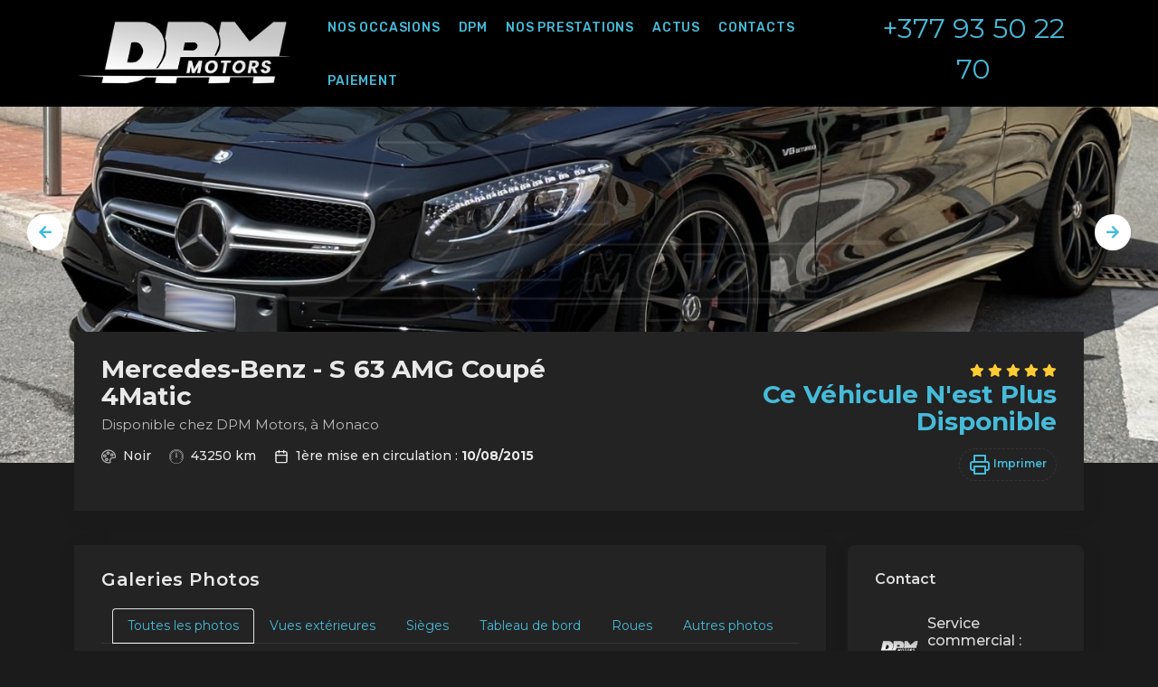

--- FILE ---
content_type: text/html; charset=UTF-8
request_url: https://dpm-motors.com/v8/index.php?page=stock&step2=detail&id=19376
body_size: 16372
content:

<!DOCTYPE html>
<html lang="en">

<head>
    <meta http-equiv="Content-Type" content="text/html; charset=UTF-8">
    <meta http-equiv="X-UA-Compatible" content="IE=edge">
    <meta name="viewport" content="width=device-width, initial-scale=1.0">
    <meta name="description" content="Vente du véhicule Mercedes-Benz S 63 AMG Coupé 4Matic chez DPM Motors à Monaco">
    <meta name="keywords" content="">
    <meta name="author" content="esbc.mc">
    
    <title>Occasion Mercedes-Benz S 63 AMG Coupé 4Matic à Monaco</title>

     <base href="/v8/">
     

   <!--Google font-->
    <link href="https://fonts.googleapis.com/css?family=Montserrat:400,400i,500,500i,600,600i,700,700i,800,800i"
        rel="stylesheet">
    <link href="https://fonts.googleapis.com/css?family=Roboto:400,400i,500,500i,700,700i&display=swap"
        rel="stylesheet">
    <link href="https://fonts.googleapis.com/css?family=Rubik:400,400i,500,500i,700,700i" rel="stylesheet">

    <!-- magnific css -->
    <link rel="stylesheet" type="text/css" href="assets/css/magnific-popup.css">

    <!-- range slider css -->
    <link rel="stylesheet" type="text/css" href="assets/css/jquery-ui.css">

    <!-- animate css -->
    <link rel="stylesheet" type="text/css" href="assets/css/animate.css">

    <!-- Template css -->
    <link rel="stylesheet" type="text/css" href="assets/css/bootstrap.css">
    <link rel="stylesheet" type="text/css" href="assets/css/color1.css">
    <link rel="stylesheet" type="text/css" href="assets/css/custom.css">


   <script src="https://www.youtube.com/iframe_api"></script> <!-- API YouTube -->
<style>
     
        .cssvideo_modal-body iframe {
            width: 100%;
            height: 100%;
        }
   
        .cssvideo_modal-90 {
            max-width: 90%;
            width: 90%;
            height: 90%;
            max-height: 90%;
        }
        .cssvideo_modal-content {
            height: 100%;
        }
        .cssvideo_modal-body {
            height: calc(100% - 56px - 56px); /* Hauteur totale moins header et footer */
            overflow-y: hidden; /* Permet le défilement si le contenu dépasse */
        }
    </style>

    
</head>

<body class="dark-layout">






 <!-- Bottom Navigation Bar smartphones uniquement -->
<div class="bottom-nav d-sm-none">
  

 <a href="index.php" class="nav-item">
        <img src="imgz/garage-svgrepo-com.svg" alt="Accueil" class="nav-icon">
        <span>Accueil</span>
    </a>


    <a href="index.php" class="nav-item">
        <img src="imgz/car-side-svgrepo-com.svg" alt="Nos occasions" class="nav-icon">
        <span>Nos occasions</span>
    </a>
    

    <a href="index.php?page=infos&step2=contact" class="nav-item">
        <img src="imgz/phone-calling-svgrepo-com.svg" alt="Contacts" class="nav-icon">
        <span>Contacts</span>
    </a>
   
</div>






<script>
    document.addEventListener('DOMContentLoaded', function() {
        var searchButton = document.getElementById('search-button');
        if (searchButton) {
            searchButton.addEventListener('click', function() {
                // Ajoutez ici l'événement que vous souhaitez déclencher
                document.querySelector('.mobile-filter').click();
            });
        } else {
            console.error("L'élément avec l'ID 'search-button' n'a pas été trouvé.");
        }
    });
</script>





    <!-- Loader start -->

    <!-- Loader end -->

    <!-- header start -->
    <header class="inner-page  fixed-header fixed">
	<div class="container">
		
				<div class="row">
			<div class="col">
				<div class="menu">
					<div class="brand-logo">
						<a href="https://dpm-motors.com/occasion-monaco.html">
							<img src="imgz/logo-dpmmotors.png" alt="" class="img-fluid" width="300" style="max-width: 300px;">
						</a>
					</div>
					<nav>
						<div class="main-navbar">
							<div id="mainnav">
								<div class="toggle-nav"><i class="fa fa-bars sidebar-bar"></i></div>
								<ul class="nav-menu">
									<li class="back-btn">
										<div class="mobile-back text-end">
											<span>Retour</span>
											<i aria-hidden="true" class="fa fa-angle-right ps-2"></i>
										</div>
									</li>
									<!-- Affiché uniquement à partir de 1200px -->
<!-- <li class="d-none d-xxl-block">
    <a href="index.php" class="nav-link menu-title">Accueil</a>
</li> -->


<!-- <li class="d-xxl-none">
    <a href="index.php" class="nav-link menu-title">Home</a>
</li> -->

									<li class="mega-menu">
										<a href="javascript:void(0)" class="nav-link menu-title">
											Nos occasions
										</a>
										<div class="mega-menu-container menu-content">
											<div class="container">
												<div class="row">
													<div class="col mega-box">
														<div class="link-section">
															<div class="submenu-title">
																<h5>Tous nos Véhicules</h5>
															</div>
															<div class="submenu-content opensubmegamenu">
																<ul class="list">
																	<li>
																		<a href="index.php?page=stock&categorie=">Recherche</a>
																	</li>
																	<li>
																		<a href="index.php?page=stock&categorie=">Toutes nos occasions</a>
																	</li>
																</ul>
															</div>
														</div>
													</div>
													<div class="col mega-box">
														<div class="link-section">
															<div class="submenu-title">
																<h5>Véhicules classiques uniquement</h5>
															</div>
															<div class="submenu-content opensubmegamenu">
																<ul class="list">
																	<li>
																		<a href="index.php?page=stock&categorie=Classic">Recherche</a>
																	</li>
																	<li>
																		<a href="index.php?page=stock&categorie=Classic">Toutes nos occasions</a>
																	</li>
																</ul>
															</div>
														</div>
													</div>													
												</div>
											</div>
										</div>
									</li>
									<li class="mega-menu">
										<a href="javascript:void(0)" class="nav-link menu-title">
											DPM
										</a>
										<div class="mega-menu-container menu-content">
											<div class="container">
												<div class="row">
													<div class="col mega-box">
														<div class="link-section">
															<div class="submenu-title">
																<h5>Nos Showrooms</h5>
															</div>
															<div class="submenu-content opensubmegamenu">
																<ul class="list">
																	<li><a href="index.php?page=infos&step2=galerie&p=ambiance">Ambiance</a></li>
																	<li><a href="index.php?page=infos&step2=galerie&p=motors">DPM Motors</a></li>
																	<li><a href="index.php?page=infos&step2=galerie&p=classic">DPM Classic</a></li>
																	<li><a href="index.php?page=infos&step2=galerie&p=restauration">Restauration</a></li>
																</ul>
															</div>
														</div>
													</div>
													<div class="col mega-box">
														<div class="link-section">
															<div class="submenu-title">
																<h5>Qui sommes-nous?</h5>
															</div>
															<div class="submenu-content opensubmegamenu">
																<ul class="list">
																	<li>
																		<a href="index.php?page=infos&step2=histoire">Histoire</a>
																	</li>
																	<li>
																		<a href="index.php?page=infos&step2=faq">FAQ</a>
																	</li>
																</ul>
															</div>
															<div class="submenu-title">
																<h5>Paiement direct</h5>
															</div>
															<div class="submenu-content opensubmegamenu">
																<ul class="list">
																	<li>
																		<a href="https://dpm-motors.com/paiement/" target="_blank">Faire un paiement</a>
																	</li>
																</ul>
															</div>
														</div>
													</div>
													<div class="col mega-box">
														<div class="link-section">
															<div class="submenu-title">
																<h5>Visite virtuelle</h5>
															</div>
															<div class="submenu-content opensubmegamenu">
																<ul class="list">
																	<li><a href="index.php?page=infos&step2=visite_virtuelle&p=classic">DPM Classic</a></li>
																	<li><a href="index.php?page=infos&step2=visite_virtuelle&p=dpm">DPM Motors</a></li>
																	<li><a href="index.php?page=infos&step2=visite_virtuelle&p=palais">Le Palais de l'Automobile</a></li>
																</ul>
															</div>
														</div>
													</div>
													
													
													
												</div>
											</div>
										</div>
									</li>
									
									<li class="mega-menu">
										<a href="javascript:void(0)" class="nav-link menu-title">
											Nos prestations
										</a>
										<div class="mega-menu-container menu-content">
											<div class="container">
												<div class="row">
													<div class="col mega-box">
														<div class="link-section">
															<div class="submenu-title">
																<h5>Carwash</h5>
															</div>
															<div class="submenu-content opensubmegamenu">
																<ul class="list">
																	<li><a href="index.php?page=infos">Nos prestations</a></li>
																	<li><a href="index.php?page=infos#demandeRDV">Prendre RDV</a></li>
																</ul>
															</div>
														</div>
													</div>
													<div class="col mega-box">
														<div class="link-section">
															<div class="submenu-title">
																<h5>Services</h5>
															</div>
															<div class="submenu-content opensubmegamenu">
																<ul class="list">
																	<li><a href="index.php?page=infos&step2=services&p=Restauration">Restauration</a></li>
																	<li><a href="index.php?page=infos&step2=services&p=Immatriculation">Immatriculation</a></li>
																	<li><a href="index.php?page=infos&step2=services&p=Importation">Importation</a></li>
																	<li><a href="index.php?page=infos&step2=services&p=Assistance">Assistance</a></li>
																	<li><a href="index.php?page=infos&step2=services&p=Equipement">Équipement</a></li>
																	<li><a href="index.php?page=infos&step2=services&p=Transport">Transport</a></li>
																	<li><a href="index.php?page=infos&step2=services&p=Maintenance">Maintenance</a></li>
																	<li><a href="index.php?page=infos&step2=services&p=Vente">Dépôt / Vente</a></li>
																	<li><a href="index.php?page=infos&step2=services&p=Financement">Financement</a></li>
																</ul>
															</div>
														</div>
													</div>
													<div class="col mega-box">
														<div class="link-section">
															<div class="submenu-title">
																<h5>Pièces détachées</h5>
															</div>
															<div class="submenu-content opensubmegamenu">
																<ul class="list">
																	
																	<li><a href="index.php?page=stock&step2=pieces">Liste complète</a></li>
																	<li><a href="index.php?page=stock&step2=pieces#demandeSpecifque">Demandes spécifiques</a></li>
																</ul>
															</div>
														</div>
													</div>
													
													
													
												</div>
											</div>
										</div>
									</li>
									<li class="dropdown">
										<a href="javascript:void(0)" class="nav-link menu-title">Actus</a>
										<ul class="nav-submenu menu-content">
											
											<li><a href="index.php?page=actus">Toutes nos actualités</a></li>
											<li><a href="https://dpm-motors.com/newsletters/index.php" target="_blank">Newsletter du mois</a></li>
											<!-- <li><a href="#">Archive</a></li> -->
											<li><a href="https://dpm-motors.us12.list-manage.com/subscribe?u=d84995296e4f2841c57a5bf84&id=5464590819" target="_blank">Inscrivez-vous</a></li>
											
										</ul>
									</li>
									
									
									<li>
										<a href="index.php?page=infos&step2=contact">Contacts</a>
									</li>

									<li>
										<a href="https://dpm-motors.com/paiement/">Paiement</a>
									</li>
									
								</ul>
							</div>
						</div>
					</nav>
<ul class="header-right">
    <li class="right-menu">
        <div class="d-none d-md-block" style="text-align: center; margin-bottom: 10px;min-width: 244px;">
            <a href="tel:+37793502270" class="fs30 txt_blanc tel_css" style="font-size: 30px; color: white; text-decoration: none;">+377 93 50 22 70</a>


        </div>
        <ul class="nav-menu" style="display: flex; justify-content: flex-end;">
            <li class="d-md-none">
                <a href="tel:+37793502270">
                    <i data-feather="phone" class="custom-icon-size" style="font-size: 50px;"></i>
                </a>
            </li>            
        </ul>
    </li>
</ul>




				</div>
			</div>
		</div>
	</div>
</header>    <!--  header end -->

<style type="text/css">
.column-content {
max-height: 250px; /* Hauteur maximale par défaut pour les écrans non mobiles */
overflow: hidden; /* Masque les barres de défilement */
position: relative;
}
/* Pour les écrans de petite taille (smartphones) */
@media (max-width: 576px) {
.column-content {
max-height: 100px; /* Hauteur maximale réduite pour les smartphones */
}
}
.show-more-btn {
margin-top: 10px;
display: block; /* Par défaut, visible */
}
</style>
<section class="ratio_40 breadcrumb-section p-0 single-property-images">
    <div class="main-property-slider arrow-image">
                <div>
            <div>
                <img src="../AffichePhotoCrop3.php?src=ressources/uploads/202307/KAzZjJTHE5sc.jpg&h=1280&w=1920&q=85&zc=1&wmi=watermark2.png|C|10" class="bg-img" alt="">
            </div>
        </div>
                <div>
            <div>
                <img src="../AffichePhotoCrop3.php?src=ressources/uploads/202307/qRuIs1Gv4OLh.jpg&h=1280&w=1920&q=85&zc=1&wmi=watermark2.png|C|10" class="bg-img" alt="">
            </div>
        </div>
                <div>
            <div>
                <img src="../AffichePhotoCrop3.php?src=ressources/uploads/202307/_kv0K7xaSoLF.jpg&h=1280&w=1920&q=85&zc=1&wmi=watermark2.png|C|10" class="bg-img" alt="">
            </div>
        </div>
            </div>
    <div class="single-property-section">
        <div class="container">
            <div class="single-title">
                <div class="left-single">
                    <div class="d-flex">
                        <h2 class="mb-0">Mercedes-Benz - S 63 AMG Coupé 4Matic</h2>
                    </div>
                    <p class="mt-2">Disponible chez DPM Motors, à Monaco</p>
                    <ul>
                        <li>
                            <div>
                                <img src="imgz/color-palette-svgrepo-com.svg" class="img-fluid" alt="Couleur" style="width: 16px; height: 16px; margin-right: 8px;">
                                <span>Noir</span>
                            </div>
                        </li>
                        <li>
                            <div>
                                <img src="imgz/dashboard-svgrepo-com.svg" class="img-fluid" alt="Kilométrage" style="width: 16px; height: 16px; margin-right: 8px;">
                                <span>43250 km</span>
                            </div>
                        </li>
                        <li>
                            <div>
                                <i data-feather="calendar" style="width: 16px; height: 16px; margin-right: 8px;"></i>
                                <span>1ère mise en circulation : <strong>10/08/2015</strong></span>
                            </div>
                        </li>
                    </ul>
                </div>
                <div class="right-single">
                    <div class="rating">
                        <i class="fas fa-star"></i>
                        <i class="fas fa-star"></i>
                        <i class="fas fa-star"></i>
                        <i class="fas fa-star"></i>
                        <i class="fas fa-star"></i>
                    </div>
                    <h2 class="price">
                        <a>Ce véhicule n'est plus disponible</a>                        <span></span>
                    </h2>
                    <div class="feature-label">
                        <span class="btn btn-dashed btn-pill color-2 ms-md-2 ms-1">
                            <a href="javascript:void(0)" onclick="myFunction()">
                                <i data-feather="printer"></i> Imprimer
                            </a>
                        </span>
                    </div>
                </div>


                  
              
            </div>


        <div class="page-section"> <!-- Boutons véhicule précédent et suivant -->
    
    <div class="vehicle-navigation-buttons d-flex justify-content-between mt-4">
        <!-- Bouton Véhicule Précédent -->
        <div>
                    </div>

        <!-- Bouton Véhicule Suivant -->
        <div>
                    </div>
    </div>
</div>



        </div>
    </div>
</section>









<section class="single-property" style="margin-top: 0px;">
    <div class="container">
        <div class="row ratio_65">
            <div class="col-xl-9 col-lg-8">
                <div class="description-section">
                    <div class="description-details">
                        














                        <div class="desc-box">
                            <div class="page-section ratio3_2" id="gallery">
                                <h4 class="content-title">Galeries photos</h4>
                                
                                <!-- Nav tabs visible uniquement sur grands écrans -->
                                <ul class="nav nav-tabs justify-content-center d-none d-md-flex" role="tablist">
                                    <!-- Nouvel onglet "Toutes les photos" -->
                                    <li class="nav-item" role="presentation">
                                        <a class="nav-link active" id="simple-tab-all" data-bs-toggle="tab" href="#simple-tabpanel-all" role="tab" aria-controls="simple-tabpanel-all" aria-selected="true">Toutes les photos</a>
                                    </li>
                                                                        <li class="nav-item" role="presentation">
                                        <a class="nav-link" id="simple-tab-1" data-bs-toggle="tab" href="#simple-tabpanel-1" role="tab" aria-controls="simple-tabpanel-1" aria-selected="false">Vues extérieures</a>
                                    </li>
                                                                        <li class="nav-item" role="presentation">
                                        <a class="nav-link" id="simple-tab-2" data-bs-toggle="tab" href="#simple-tabpanel-2" role="tab" aria-controls="simple-tabpanel-2" aria-selected="false">Sièges</a>
                                    </li>
                                                                        <li class="nav-item" role="presentation">
                                        <a class="nav-link" id="simple-tab-3" data-bs-toggle="tab" href="#simple-tabpanel-3" role="tab" aria-controls="simple-tabpanel-3" aria-selected="false">Tableau de bord</a>
                                    </li>
                                                                        <li class="nav-item" role="presentation">
                                        <a class="nav-link" id="simple-tab-4" data-bs-toggle="tab" href="#simple-tabpanel-4" role="tab" aria-controls="simple-tabpanel-4" aria-selected="false">Roues</a>
                                    </li>
                                                                        <li class="nav-item" role="presentation">
                                        <a class="nav-link" id="simple-tab-5" data-bs-toggle="tab" href="#simple-tabpanel-5" role="tab" aria-controls="simple-tabpanel-5" aria-selected="false">Autres photos</a>
                                    </li>
                                                                    </ul>
                                <div class="tab-content pt-5" id="tab-content">
                                    <!-- Contenu pour le nouvel onglet "Toutes les photos" -->
                                    <div class="tab-pane fade show active" id="simple-tabpanel-all" role="tabpanel" aria-labelledby="simple-tab-all">
                                        <div id="carouselExample_all" class="carousel slide">
                                            <div class="carousel-inner">
                                                                                                <div class="carousel-item active">
                                                    <picture>
                                                        <source media="(max-width: 767px)" srcset="../AffichePhotoCrop3.php?src=ressources/uploads/202307/KAzZjJTHE5sc.jpg&h=800&w=800&q=90&zc=1&wmi=watermark2.png|C|10">
                                                        <source media="(min-width: 768px)" srcset="../AffichePhotoCrop3.php?src=ressources/uploads/202307/KAzZjJTHE5sc.jpg&h=900&w=1200&q=90&zc=1&wmi=watermark2.png|C|10">
                                                        <img src="../AffichePhotoCrop3.php?src=ressources/uploads/202307/KAzZjJTHE5sc.jpg&h=900&w=1200&q=90&zc=1&wmi=watermark2.png|C|10" class="d-block w-100" alt="...">
                                                    </picture>
                                                </div>
                                                                                                <div class="carousel-item ">
                                                    <picture>
                                                        <source media="(max-width: 767px)" srcset="../AffichePhotoCrop3.php?src=ressources/uploads/202307/qRuIs1Gv4OLh.jpg&h=800&w=800&q=90&zc=1&wmi=watermark2.png|C|10">
                                                        <source media="(min-width: 768px)" srcset="../AffichePhotoCrop3.php?src=ressources/uploads/202307/qRuIs1Gv4OLh.jpg&h=900&w=1200&q=90&zc=1&wmi=watermark2.png|C|10">
                                                        <img src="../AffichePhotoCrop3.php?src=ressources/uploads/202307/qRuIs1Gv4OLh.jpg&h=900&w=1200&q=90&zc=1&wmi=watermark2.png|C|10" class="d-block w-100" alt="...">
                                                    </picture>
                                                </div>
                                                                                                <div class="carousel-item ">
                                                    <picture>
                                                        <source media="(max-width: 767px)" srcset="../AffichePhotoCrop3.php?src=ressources/uploads/202307/_kv0K7xaSoLF.jpg&h=800&w=800&q=90&zc=1&wmi=watermark2.png|C|10">
                                                        <source media="(min-width: 768px)" srcset="../AffichePhotoCrop3.php?src=ressources/uploads/202307/_kv0K7xaSoLF.jpg&h=900&w=1200&q=90&zc=1&wmi=watermark2.png|C|10">
                                                        <img src="../AffichePhotoCrop3.php?src=ressources/uploads/202307/_kv0K7xaSoLF.jpg&h=900&w=1200&q=90&zc=1&wmi=watermark2.png|C|10" class="d-block w-100" alt="...">
                                                    </picture>
                                                </div>
                                                                                                <div class="carousel-item ">
                                                    <picture>
                                                        <source media="(max-width: 767px)" srcset="../AffichePhotoCrop3.php?src=ressources/uploads/202307/OtocF8Leaq6m.jpg&h=800&w=800&q=90&zc=1&wmi=watermark2.png|C|10">
                                                        <source media="(min-width: 768px)" srcset="../AffichePhotoCrop3.php?src=ressources/uploads/202307/OtocF8Leaq6m.jpg&h=900&w=1200&q=90&zc=1&wmi=watermark2.png|C|10">
                                                        <img src="../AffichePhotoCrop3.php?src=ressources/uploads/202307/OtocF8Leaq6m.jpg&h=900&w=1200&q=90&zc=1&wmi=watermark2.png|C|10" class="d-block w-100" alt="...">
                                                    </picture>
                                                </div>
                                                                                                <div class="carousel-item ">
                                                    <picture>
                                                        <source media="(max-width: 767px)" srcset="../AffichePhotoCrop3.php?src=ressources/uploads/202307/_shlBtpo7uTy.jpg&h=800&w=800&q=90&zc=1&wmi=watermark2.png|C|10">
                                                        <source media="(min-width: 768px)" srcset="../AffichePhotoCrop3.php?src=ressources/uploads/202307/_shlBtpo7uTy.jpg&h=900&w=1200&q=90&zc=1&wmi=watermark2.png|C|10">
                                                        <img src="../AffichePhotoCrop3.php?src=ressources/uploads/202307/_shlBtpo7uTy.jpg&h=900&w=1200&q=90&zc=1&wmi=watermark2.png|C|10" class="d-block w-100" alt="...">
                                                    </picture>
                                                </div>
                                                                                                <div class="carousel-item ">
                                                    <picture>
                                                        <source media="(max-width: 767px)" srcset="../AffichePhotoCrop3.php?src=ressources/uploads/202307/4jgcld8W91VI.jpg&h=800&w=800&q=90&zc=1&wmi=watermark2.png|C|10">
                                                        <source media="(min-width: 768px)" srcset="../AffichePhotoCrop3.php?src=ressources/uploads/202307/4jgcld8W91VI.jpg&h=900&w=1200&q=90&zc=1&wmi=watermark2.png|C|10">
                                                        <img src="../AffichePhotoCrop3.php?src=ressources/uploads/202307/4jgcld8W91VI.jpg&h=900&w=1200&q=90&zc=1&wmi=watermark2.png|C|10" class="d-block w-100" alt="...">
                                                    </picture>
                                                </div>
                                                                                                <div class="carousel-item ">
                                                    <picture>
                                                        <source media="(max-width: 767px)" srcset="../AffichePhotoCrop3.php?src=ressources/uploads/202307/KJzLmbjE8dpS.jpg&h=800&w=800&q=90&zc=1&wmi=watermark2.png|C|10">
                                                        <source media="(min-width: 768px)" srcset="../AffichePhotoCrop3.php?src=ressources/uploads/202307/KJzLmbjE8dpS.jpg&h=900&w=1200&q=90&zc=1&wmi=watermark2.png|C|10">
                                                        <img src="../AffichePhotoCrop3.php?src=ressources/uploads/202307/KJzLmbjE8dpS.jpg&h=900&w=1200&q=90&zc=1&wmi=watermark2.png|C|10" class="d-block w-100" alt="...">
                                                    </picture>
                                                </div>
                                                                                                <div class="carousel-item ">
                                                    <picture>
                                                        <source media="(max-width: 767px)" srcset="../AffichePhotoCrop3.php?src=ressources/uploads/202307/m9eaLn6GCXFb.jpg&h=800&w=800&q=90&zc=1&wmi=watermark2.png|C|10">
                                                        <source media="(min-width: 768px)" srcset="../AffichePhotoCrop3.php?src=ressources/uploads/202307/m9eaLn6GCXFb.jpg&h=900&w=1200&q=90&zc=1&wmi=watermark2.png|C|10">
                                                        <img src="../AffichePhotoCrop3.php?src=ressources/uploads/202307/m9eaLn6GCXFb.jpg&h=900&w=1200&q=90&zc=1&wmi=watermark2.png|C|10" class="d-block w-100" alt="...">
                                                    </picture>
                                                </div>
                                                                                                <div class="carousel-item ">
                                                    <picture>
                                                        <source media="(max-width: 767px)" srcset="../AffichePhotoCrop3.php?src=ressources/uploads/202307/bWLZ_eavPyEX.jpg&h=800&w=800&q=90&zc=1&wmi=watermark2.png|C|10">
                                                        <source media="(min-width: 768px)" srcset="../AffichePhotoCrop3.php?src=ressources/uploads/202307/bWLZ_eavPyEX.jpg&h=900&w=1200&q=90&zc=1&wmi=watermark2.png|C|10">
                                                        <img src="../AffichePhotoCrop3.php?src=ressources/uploads/202307/bWLZ_eavPyEX.jpg&h=900&w=1200&q=90&zc=1&wmi=watermark2.png|C|10" class="d-block w-100" alt="...">
                                                    </picture>
                                                </div>
                                                                                                <div class="carousel-item ">
                                                    <picture>
                                                        <source media="(max-width: 767px)" srcset="../AffichePhotoCrop3.php?src=ressources/uploads/202307/r7sAOjCv8PdX.jpg&h=800&w=800&q=90&zc=1&wmi=watermark2.png|C|10">
                                                        <source media="(min-width: 768px)" srcset="../AffichePhotoCrop3.php?src=ressources/uploads/202307/r7sAOjCv8PdX.jpg&h=900&w=1200&q=90&zc=1&wmi=watermark2.png|C|10">
                                                        <img src="../AffichePhotoCrop3.php?src=ressources/uploads/202307/r7sAOjCv8PdX.jpg&h=900&w=1200&q=90&zc=1&wmi=watermark2.png|C|10" class="d-block w-100" alt="...">
                                                    </picture>
                                                </div>
                                                                                                <div class="carousel-item ">
                                                    <picture>
                                                        <source media="(max-width: 767px)" srcset="../AffichePhotoCrop3.php?src=ressources/uploads/202307/Dea9g4YS1j85.jpg&h=800&w=800&q=90&zc=1&wmi=watermark2.png|C|10">
                                                        <source media="(min-width: 768px)" srcset="../AffichePhotoCrop3.php?src=ressources/uploads/202307/Dea9g4YS1j85.jpg&h=900&w=1200&q=90&zc=1&wmi=watermark2.png|C|10">
                                                        <img src="../AffichePhotoCrop3.php?src=ressources/uploads/202307/Dea9g4YS1j85.jpg&h=900&w=1200&q=90&zc=1&wmi=watermark2.png|C|10" class="d-block w-100" alt="...">
                                                    </picture>
                                                </div>
                                                                                                <div class="carousel-item ">
                                                    <picture>
                                                        <source media="(max-width: 767px)" srcset="../AffichePhotoCrop3.php?src=ressources/uploads/202307/1d_VjrQm805l.jpg&h=800&w=800&q=90&zc=1&wmi=watermark2.png|C|10">
                                                        <source media="(min-width: 768px)" srcset="../AffichePhotoCrop3.php?src=ressources/uploads/202307/1d_VjrQm805l.jpg&h=900&w=1200&q=90&zc=1&wmi=watermark2.png|C|10">
                                                        <img src="../AffichePhotoCrop3.php?src=ressources/uploads/202307/1d_VjrQm805l.jpg&h=900&w=1200&q=90&zc=1&wmi=watermark2.png|C|10" class="d-block w-100" alt="...">
                                                    </picture>
                                                </div>
                                                                                                <div class="carousel-item ">
                                                    <picture>
                                                        <source media="(max-width: 767px)" srcset="../AffichePhotoCrop3.php?src=ressources/uploads/202307/73fzLlukAtKs.jpg&h=800&w=800&q=90&zc=1&wmi=watermark2.png|C|10">
                                                        <source media="(min-width: 768px)" srcset="../AffichePhotoCrop3.php?src=ressources/uploads/202307/73fzLlukAtKs.jpg&h=900&w=1200&q=90&zc=1&wmi=watermark2.png|C|10">
                                                        <img src="../AffichePhotoCrop3.php?src=ressources/uploads/202307/73fzLlukAtKs.jpg&h=900&w=1200&q=90&zc=1&wmi=watermark2.png|C|10" class="d-block w-100" alt="...">
                                                    </picture>
                                                </div>
                                                                                                <div class="carousel-item ">
                                                    <picture>
                                                        <source media="(max-width: 767px)" srcset="../AffichePhotoCrop3.php?src=ressources/uploads/202307/4rdX32k8COLM.jpg&h=800&w=800&q=90&zc=1&wmi=watermark2.png|C|10">
                                                        <source media="(min-width: 768px)" srcset="../AffichePhotoCrop3.php?src=ressources/uploads/202307/4rdX32k8COLM.jpg&h=900&w=1200&q=90&zc=1&wmi=watermark2.png|C|10">
                                                        <img src="../AffichePhotoCrop3.php?src=ressources/uploads/202307/4rdX32k8COLM.jpg&h=900&w=1200&q=90&zc=1&wmi=watermark2.png|C|10" class="d-block w-100" alt="...">
                                                    </picture>
                                                </div>
                                                                                                <div class="carousel-item ">
                                                    <picture>
                                                        <source media="(max-width: 767px)" srcset="../AffichePhotoCrop3.php?src=ressources/uploads/202307/ArfUMFwzLQiI.jpg&h=800&w=800&q=90&zc=1&wmi=watermark2.png|C|10">
                                                        <source media="(min-width: 768px)" srcset="../AffichePhotoCrop3.php?src=ressources/uploads/202307/ArfUMFwzLQiI.jpg&h=900&w=1200&q=90&zc=1&wmi=watermark2.png|C|10">
                                                        <img src="../AffichePhotoCrop3.php?src=ressources/uploads/202307/ArfUMFwzLQiI.jpg&h=900&w=1200&q=90&zc=1&wmi=watermark2.png|C|10" class="d-block w-100" alt="...">
                                                    </picture>
                                                </div>
                                                                                                <div class="carousel-item ">
                                                    <picture>
                                                        <source media="(max-width: 767px)" srcset="../AffichePhotoCrop3.php?src=ressources/uploads/202307/QqcnD8XsvzLZ.jpg&h=800&w=800&q=90&zc=1&wmi=watermark2.png|C|10">
                                                        <source media="(min-width: 768px)" srcset="../AffichePhotoCrop3.php?src=ressources/uploads/202307/QqcnD8XsvzLZ.jpg&h=900&w=1200&q=90&zc=1&wmi=watermark2.png|C|10">
                                                        <img src="../AffichePhotoCrop3.php?src=ressources/uploads/202307/QqcnD8XsvzLZ.jpg&h=900&w=1200&q=90&zc=1&wmi=watermark2.png|C|10" class="d-block w-100" alt="...">
                                                    </picture>
                                                </div>
                                                                                                <div class="carousel-item ">
                                                    <picture>
                                                        <source media="(max-width: 767px)" srcset="../AffichePhotoCrop3.php?src=ressources/uploads/202307/70wFaCxjhX15.jpg&h=800&w=800&q=90&zc=1&wmi=watermark2.png|C|10">
                                                        <source media="(min-width: 768px)" srcset="../AffichePhotoCrop3.php?src=ressources/uploads/202307/70wFaCxjhX15.jpg&h=900&w=1200&q=90&zc=1&wmi=watermark2.png|C|10">
                                                        <img src="../AffichePhotoCrop3.php?src=ressources/uploads/202307/70wFaCxjhX15.jpg&h=900&w=1200&q=90&zc=1&wmi=watermark2.png|C|10" class="d-block w-100" alt="...">
                                                    </picture>
                                                </div>
                                                                                                <div class="carousel-item ">
                                                    <picture>
                                                        <source media="(max-width: 767px)" srcset="../AffichePhotoCrop3.php?src=ressources/uploads/202307/0YgFZecGUoJs.jpg&h=800&w=800&q=90&zc=1&wmi=watermark2.png|C|10">
                                                        <source media="(min-width: 768px)" srcset="../AffichePhotoCrop3.php?src=ressources/uploads/202307/0YgFZecGUoJs.jpg&h=900&w=1200&q=90&zc=1&wmi=watermark2.png|C|10">
                                                        <img src="../AffichePhotoCrop3.php?src=ressources/uploads/202307/0YgFZecGUoJs.jpg&h=900&w=1200&q=90&zc=1&wmi=watermark2.png|C|10" class="d-block w-100" alt="...">
                                                    </picture>
                                                </div>
                                                                                                <div class="carousel-item ">
                                                    <picture>
                                                        <source media="(max-width: 767px)" srcset="../AffichePhotoCrop3.php?src=ressources/uploads/202307/lLAFJZxkbaWp.jpg&h=800&w=800&q=90&zc=1&wmi=watermark2.png|C|10">
                                                        <source media="(min-width: 768px)" srcset="../AffichePhotoCrop3.php?src=ressources/uploads/202307/lLAFJZxkbaWp.jpg&h=900&w=1200&q=90&zc=1&wmi=watermark2.png|C|10">
                                                        <img src="../AffichePhotoCrop3.php?src=ressources/uploads/202307/lLAFJZxkbaWp.jpg&h=900&w=1200&q=90&zc=1&wmi=watermark2.png|C|10" class="d-block w-100" alt="...">
                                                    </picture>
                                                </div>
                                                                                                <div class="carousel-item ">
                                                    <picture>
                                                        <source media="(max-width: 767px)" srcset="../AffichePhotoCrop3.php?src=ressources/uploads/202307/G_JOeQ0ScPiW.jpg&h=800&w=800&q=90&zc=1&wmi=watermark2.png|C|10">
                                                        <source media="(min-width: 768px)" srcset="../AffichePhotoCrop3.php?src=ressources/uploads/202307/G_JOeQ0ScPiW.jpg&h=900&w=1200&q=90&zc=1&wmi=watermark2.png|C|10">
                                                        <img src="../AffichePhotoCrop3.php?src=ressources/uploads/202307/G_JOeQ0ScPiW.jpg&h=900&w=1200&q=90&zc=1&wmi=watermark2.png|C|10" class="d-block w-100" alt="...">
                                                    </picture>
                                                </div>
                                                                                                <div class="carousel-item ">
                                                    <picture>
                                                        <source media="(max-width: 767px)" srcset="../AffichePhotoCrop3.php?src=ressources/uploads/202307/DPtYTuOjBlwK.jpg&h=800&w=800&q=90&zc=1&wmi=watermark2.png|C|10">
                                                        <source media="(min-width: 768px)" srcset="../AffichePhotoCrop3.php?src=ressources/uploads/202307/DPtYTuOjBlwK.jpg&h=900&w=1200&q=90&zc=1&wmi=watermark2.png|C|10">
                                                        <img src="../AffichePhotoCrop3.php?src=ressources/uploads/202307/DPtYTuOjBlwK.jpg&h=900&w=1200&q=90&zc=1&wmi=watermark2.png|C|10" class="d-block w-100" alt="...">
                                                    </picture>
                                                </div>
                                                                                            </div>
                                            <button class="carousel-control-prev" type="button" data-bs-target="#carouselExample_all" data-bs-slide="prev">
                                            <span class="carousel-control-prev-icon" aria-hidden="true"></span>
                                            <span class="visually-hidden">Précédent</span>
                                            </button>
                                            <button class="carousel-control-next" type="button" data-bs-target="#carouselExample_all" data-bs-slide="next">
                                            <span class="carousel-control-next-icon" aria-hidden="true"></span>
                                            <span class="visually-hidden">Suivant</span>
                                            </button>
                                            <div class="carousel-thumbnails mt-3" id="carousel-thumbnails-all" style="display: flex; gap: 10px; overflow-x: auto; -webkit-overflow-scrolling: touch; max-width: 100%;">
                                                                                                <img src="../AffichePhotoCrop3.php?src=ressources/uploads/202307/KAzZjJTHE5sc.jpg&h=100&w=100&q=90&zc=1" class="img-thumbnail" data-bs-target="#carouselExample_all" data-bs-slide-to="0" style="background: none; border: none; width: 100px; height: 100px;" class="active">
                                                                                                <img src="../AffichePhotoCrop3.php?src=ressources/uploads/202307/qRuIs1Gv4OLh.jpg&h=100&w=100&q=90&zc=1" class="img-thumbnail" data-bs-target="#carouselExample_all" data-bs-slide-to="1" style="background: none; border: none; width: 100px; height: 100px;" >
                                                                                                <img src="../AffichePhotoCrop3.php?src=ressources/uploads/202307/_kv0K7xaSoLF.jpg&h=100&w=100&q=90&zc=1" class="img-thumbnail" data-bs-target="#carouselExample_all" data-bs-slide-to="2" style="background: none; border: none; width: 100px; height: 100px;" >
                                                                                                <img src="../AffichePhotoCrop3.php?src=ressources/uploads/202307/OtocF8Leaq6m.jpg&h=100&w=100&q=90&zc=1" class="img-thumbnail" data-bs-target="#carouselExample_all" data-bs-slide-to="3" style="background: none; border: none; width: 100px; height: 100px;" >
                                                                                                <img src="../AffichePhotoCrop3.php?src=ressources/uploads/202307/_shlBtpo7uTy.jpg&h=100&w=100&q=90&zc=1" class="img-thumbnail" data-bs-target="#carouselExample_all" data-bs-slide-to="4" style="background: none; border: none; width: 100px; height: 100px;" >
                                                                                                <img src="../AffichePhotoCrop3.php?src=ressources/uploads/202307/4jgcld8W91VI.jpg&h=100&w=100&q=90&zc=1" class="img-thumbnail" data-bs-target="#carouselExample_all" data-bs-slide-to="5" style="background: none; border: none; width: 100px; height: 100px;" >
                                                                                                <img src="../AffichePhotoCrop3.php?src=ressources/uploads/202307/KJzLmbjE8dpS.jpg&h=100&w=100&q=90&zc=1" class="img-thumbnail" data-bs-target="#carouselExample_all" data-bs-slide-to="6" style="background: none; border: none; width: 100px; height: 100px;" >
                                                                                                <img src="../AffichePhotoCrop3.php?src=ressources/uploads/202307/m9eaLn6GCXFb.jpg&h=100&w=100&q=90&zc=1" class="img-thumbnail" data-bs-target="#carouselExample_all" data-bs-slide-to="7" style="background: none; border: none; width: 100px; height: 100px;" >
                                                                                                <img src="../AffichePhotoCrop3.php?src=ressources/uploads/202307/bWLZ_eavPyEX.jpg&h=100&w=100&q=90&zc=1" class="img-thumbnail" data-bs-target="#carouselExample_all" data-bs-slide-to="8" style="background: none; border: none; width: 100px; height: 100px;" >
                                                                                                <img src="../AffichePhotoCrop3.php?src=ressources/uploads/202307/r7sAOjCv8PdX.jpg&h=100&w=100&q=90&zc=1" class="img-thumbnail" data-bs-target="#carouselExample_all" data-bs-slide-to="9" style="background: none; border: none; width: 100px; height: 100px;" >
                                                                                                <img src="../AffichePhotoCrop3.php?src=ressources/uploads/202307/Dea9g4YS1j85.jpg&h=100&w=100&q=90&zc=1" class="img-thumbnail" data-bs-target="#carouselExample_all" data-bs-slide-to="10" style="background: none; border: none; width: 100px; height: 100px;" >
                                                                                                <img src="../AffichePhotoCrop3.php?src=ressources/uploads/202307/1d_VjrQm805l.jpg&h=100&w=100&q=90&zc=1" class="img-thumbnail" data-bs-target="#carouselExample_all" data-bs-slide-to="11" style="background: none; border: none; width: 100px; height: 100px;" >
                                                                                                <img src="../AffichePhotoCrop3.php?src=ressources/uploads/202307/73fzLlukAtKs.jpg&h=100&w=100&q=90&zc=1" class="img-thumbnail" data-bs-target="#carouselExample_all" data-bs-slide-to="12" style="background: none; border: none; width: 100px; height: 100px;" >
                                                                                                <img src="../AffichePhotoCrop3.php?src=ressources/uploads/202307/4rdX32k8COLM.jpg&h=100&w=100&q=90&zc=1" class="img-thumbnail" data-bs-target="#carouselExample_all" data-bs-slide-to="13" style="background: none; border: none; width: 100px; height: 100px;" >
                                                                                                <img src="../AffichePhotoCrop3.php?src=ressources/uploads/202307/ArfUMFwzLQiI.jpg&h=100&w=100&q=90&zc=1" class="img-thumbnail" data-bs-target="#carouselExample_all" data-bs-slide-to="14" style="background: none; border: none; width: 100px; height: 100px;" >
                                                                                                <img src="../AffichePhotoCrop3.php?src=ressources/uploads/202307/QqcnD8XsvzLZ.jpg&h=100&w=100&q=90&zc=1" class="img-thumbnail" data-bs-target="#carouselExample_all" data-bs-slide-to="15" style="background: none; border: none; width: 100px; height: 100px;" >
                                                                                                <img src="../AffichePhotoCrop3.php?src=ressources/uploads/202307/70wFaCxjhX15.jpg&h=100&w=100&q=90&zc=1" class="img-thumbnail" data-bs-target="#carouselExample_all" data-bs-slide-to="16" style="background: none; border: none; width: 100px; height: 100px;" >
                                                                                                <img src="../AffichePhotoCrop3.php?src=ressources/uploads/202307/0YgFZecGUoJs.jpg&h=100&w=100&q=90&zc=1" class="img-thumbnail" data-bs-target="#carouselExample_all" data-bs-slide-to="17" style="background: none; border: none; width: 100px; height: 100px;" >
                                                                                                <img src="../AffichePhotoCrop3.php?src=ressources/uploads/202307/lLAFJZxkbaWp.jpg&h=100&w=100&q=90&zc=1" class="img-thumbnail" data-bs-target="#carouselExample_all" data-bs-slide-to="18" style="background: none; border: none; width: 100px; height: 100px;" >
                                                                                                <img src="../AffichePhotoCrop3.php?src=ressources/uploads/202307/G_JOeQ0ScPiW.jpg&h=100&w=100&q=90&zc=1" class="img-thumbnail" data-bs-target="#carouselExample_all" data-bs-slide-to="19" style="background: none; border: none; width: 100px; height: 100px;" >
                                                                                                <img src="../AffichePhotoCrop3.php?src=ressources/uploads/202307/DPtYTuOjBlwK.jpg&h=100&w=100&q=90&zc=1" class="img-thumbnail" data-bs-target="#carouselExample_all" data-bs-slide-to="20" style="background: none; border: none; width: 100px; height: 100px;" >
                                                                                            </div>
                                        </div>
                                    </div>
                                                                        <div class="tab-pane fade" id="simple-tabpanel-1" role="tabpanel" aria-labelledby="simple-tab-1">
                                        <div id="carouselExample_1" class="carousel slide">
                                            <div class="carousel-inner">
                                                                                                <div class="carousel-item active">
                                                    <picture>
                                                        <source media="(max-width: 767px)" srcset="../AffichePhotoCrop3.php?src=ressources/uploads/202307/KAzZjJTHE5sc.jpg&h=800&w=800&q=90&zc=1&wmi=watermark2.png|C|10">
                                                        <source media="(min-width: 768px)" srcset="../AffichePhotoCrop3.php?src=ressources/uploads/202307/KAzZjJTHE5sc.jpg&h=900&w=1200&q=90&zc=1&wmi=watermark2.png|C|10">
                                                        <img src="../AffichePhotoCrop3.php?src=ressources/uploads/202307/KAzZjJTHE5sc.jpg&h=900&w=1200&q=90&zc=1&wmi=watermark2.png|C|10" class="d-block w-100" alt="...">
                                                    </picture>
                                                </div>
                                                                                                <div class="carousel-item ">
                                                    <picture>
                                                        <source media="(max-width: 767px)" srcset="../AffichePhotoCrop3.php?src=ressources/uploads/202307/qRuIs1Gv4OLh.jpg&h=800&w=800&q=90&zc=1&wmi=watermark2.png|C|10">
                                                        <source media="(min-width: 768px)" srcset="../AffichePhotoCrop3.php?src=ressources/uploads/202307/qRuIs1Gv4OLh.jpg&h=900&w=1200&q=90&zc=1&wmi=watermark2.png|C|10">
                                                        <img src="../AffichePhotoCrop3.php?src=ressources/uploads/202307/qRuIs1Gv4OLh.jpg&h=900&w=1200&q=90&zc=1&wmi=watermark2.png|C|10" class="d-block w-100" alt="...">
                                                    </picture>
                                                </div>
                                                                                                <div class="carousel-item ">
                                                    <picture>
                                                        <source media="(max-width: 767px)" srcset="../AffichePhotoCrop3.php?src=ressources/uploads/202307/_kv0K7xaSoLF.jpg&h=800&w=800&q=90&zc=1&wmi=watermark2.png|C|10">
                                                        <source media="(min-width: 768px)" srcset="../AffichePhotoCrop3.php?src=ressources/uploads/202307/_kv0K7xaSoLF.jpg&h=900&w=1200&q=90&zc=1&wmi=watermark2.png|C|10">
                                                        <img src="../AffichePhotoCrop3.php?src=ressources/uploads/202307/_kv0K7xaSoLF.jpg&h=900&w=1200&q=90&zc=1&wmi=watermark2.png|C|10" class="d-block w-100" alt="...">
                                                    </picture>
                                                </div>
                                                                                                <div class="carousel-item ">
                                                    <picture>
                                                        <source media="(max-width: 767px)" srcset="../AffichePhotoCrop3.php?src=ressources/uploads/202307/OtocF8Leaq6m.jpg&h=800&w=800&q=90&zc=1&wmi=watermark2.png|C|10">
                                                        <source media="(min-width: 768px)" srcset="../AffichePhotoCrop3.php?src=ressources/uploads/202307/OtocF8Leaq6m.jpg&h=900&w=1200&q=90&zc=1&wmi=watermark2.png|C|10">
                                                        <img src="../AffichePhotoCrop3.php?src=ressources/uploads/202307/OtocF8Leaq6m.jpg&h=900&w=1200&q=90&zc=1&wmi=watermark2.png|C|10" class="d-block w-100" alt="...">
                                                    </picture>
                                                </div>
                                                                                            </div>
                                            <button class="carousel-control-prev" type="button" data-bs-target="#carouselExample_1" data-bs-slide="prev">
                                            <span class="carousel-control-prev-icon" aria-hidden="true"></span>
                                            <span class="visually-hidden">Précédent</span>
                                            </button>
                                            <button class="carousel-control-next" type="button" data-bs-target="#carouselExample_1" data-bs-slide="next">
                                            <span class="carousel-control-next-icon" aria-hidden="true"></span>
                                            <span class="visually-hidden">Suivant</span>
                                            </button>
                                            <div class="carousel-thumbnails mt-3" id="carousel-thumbnails-1" style="display: flex; gap: 10px; overflow-x: auto; -webkit-overflow-scrolling: touch; max-width: 100%;">
                                                                                                <img src="../AffichePhotoCrop3.php?src=ressources/uploads/202307/KAzZjJTHE5sc.jpg&h=100&w=100&q=90&zc=1" class="img-thumbnail" data-bs-target="#carouselExample_1" data-bs-slide-to="0" style="background: none; border: none; width: 100px; height: 100px;" class="active">
                                                                                                <img src="../AffichePhotoCrop3.php?src=ressources/uploads/202307/qRuIs1Gv4OLh.jpg&h=100&w=100&q=90&zc=1" class="img-thumbnail" data-bs-target="#carouselExample_1" data-bs-slide-to="1" style="background: none; border: none; width: 100px; height: 100px;" >
                                                                                                <img src="../AffichePhotoCrop3.php?src=ressources/uploads/202307/_kv0K7xaSoLF.jpg&h=100&w=100&q=90&zc=1" class="img-thumbnail" data-bs-target="#carouselExample_1" data-bs-slide-to="2" style="background: none; border: none; width: 100px; height: 100px;" >
                                                                                                <img src="../AffichePhotoCrop3.php?src=ressources/uploads/202307/OtocF8Leaq6m.jpg&h=100&w=100&q=90&zc=1" class="img-thumbnail" data-bs-target="#carouselExample_1" data-bs-slide-to="3" style="background: none; border: none; width: 100px; height: 100px;" >
                                                                                            </div>
                                        </div>
                                    </div>
                                                                        <div class="tab-pane fade" id="simple-tabpanel-2" role="tabpanel" aria-labelledby="simple-tab-2">
                                        <div id="carouselExample_2" class="carousel slide">
                                            <div class="carousel-inner">
                                                                                                <div class="carousel-item active">
                                                    <picture>
                                                        <source media="(max-width: 767px)" srcset="../AffichePhotoCrop3.php?src=ressources/uploads/202307/_shlBtpo7uTy.jpg&h=800&w=800&q=90&zc=1&wmi=watermark2.png|C|10">
                                                        <source media="(min-width: 768px)" srcset="../AffichePhotoCrop3.php?src=ressources/uploads/202307/_shlBtpo7uTy.jpg&h=900&w=1200&q=90&zc=1&wmi=watermark2.png|C|10">
                                                        <img src="../AffichePhotoCrop3.php?src=ressources/uploads/202307/_shlBtpo7uTy.jpg&h=900&w=1200&q=90&zc=1&wmi=watermark2.png|C|10" class="d-block w-100" alt="...">
                                                    </picture>
                                                </div>
                                                                                                <div class="carousel-item ">
                                                    <picture>
                                                        <source media="(max-width: 767px)" srcset="../AffichePhotoCrop3.php?src=ressources/uploads/202307/4jgcld8W91VI.jpg&h=800&w=800&q=90&zc=1&wmi=watermark2.png|C|10">
                                                        <source media="(min-width: 768px)" srcset="../AffichePhotoCrop3.php?src=ressources/uploads/202307/4jgcld8W91VI.jpg&h=900&w=1200&q=90&zc=1&wmi=watermark2.png|C|10">
                                                        <img src="../AffichePhotoCrop3.php?src=ressources/uploads/202307/4jgcld8W91VI.jpg&h=900&w=1200&q=90&zc=1&wmi=watermark2.png|C|10" class="d-block w-100" alt="...">
                                                    </picture>
                                                </div>
                                                                                                <div class="carousel-item ">
                                                    <picture>
                                                        <source media="(max-width: 767px)" srcset="../AffichePhotoCrop3.php?src=ressources/uploads/202307/KJzLmbjE8dpS.jpg&h=800&w=800&q=90&zc=1&wmi=watermark2.png|C|10">
                                                        <source media="(min-width: 768px)" srcset="../AffichePhotoCrop3.php?src=ressources/uploads/202307/KJzLmbjE8dpS.jpg&h=900&w=1200&q=90&zc=1&wmi=watermark2.png|C|10">
                                                        <img src="../AffichePhotoCrop3.php?src=ressources/uploads/202307/KJzLmbjE8dpS.jpg&h=900&w=1200&q=90&zc=1&wmi=watermark2.png|C|10" class="d-block w-100" alt="...">
                                                    </picture>
                                                </div>
                                                                                                <div class="carousel-item ">
                                                    <picture>
                                                        <source media="(max-width: 767px)" srcset="../AffichePhotoCrop3.php?src=ressources/uploads/202307/m9eaLn6GCXFb.jpg&h=800&w=800&q=90&zc=1&wmi=watermark2.png|C|10">
                                                        <source media="(min-width: 768px)" srcset="../AffichePhotoCrop3.php?src=ressources/uploads/202307/m9eaLn6GCXFb.jpg&h=900&w=1200&q=90&zc=1&wmi=watermark2.png|C|10">
                                                        <img src="../AffichePhotoCrop3.php?src=ressources/uploads/202307/m9eaLn6GCXFb.jpg&h=900&w=1200&q=90&zc=1&wmi=watermark2.png|C|10" class="d-block w-100" alt="...">
                                                    </picture>
                                                </div>
                                                                                            </div>
                                            <button class="carousel-control-prev" type="button" data-bs-target="#carouselExample_2" data-bs-slide="prev">
                                            <span class="carousel-control-prev-icon" aria-hidden="true"></span>
                                            <span class="visually-hidden">Précédent</span>
                                            </button>
                                            <button class="carousel-control-next" type="button" data-bs-target="#carouselExample_2" data-bs-slide="next">
                                            <span class="carousel-control-next-icon" aria-hidden="true"></span>
                                            <span class="visually-hidden">Suivant</span>
                                            </button>
                                            <div class="carousel-thumbnails mt-3" id="carousel-thumbnails-2" style="display: flex; gap: 10px; overflow-x: auto; -webkit-overflow-scrolling: touch; max-width: 100%;">
                                                                                                <img src="../AffichePhotoCrop3.php?src=ressources/uploads/202307/_shlBtpo7uTy.jpg&h=100&w=100&q=90&zc=1" class="img-thumbnail" data-bs-target="#carouselExample_2" data-bs-slide-to="0" style="background: none; border: none; width: 100px; height: 100px;" class="active">
                                                                                                <img src="../AffichePhotoCrop3.php?src=ressources/uploads/202307/4jgcld8W91VI.jpg&h=100&w=100&q=90&zc=1" class="img-thumbnail" data-bs-target="#carouselExample_2" data-bs-slide-to="1" style="background: none; border: none; width: 100px; height: 100px;" >
                                                                                                <img src="../AffichePhotoCrop3.php?src=ressources/uploads/202307/KJzLmbjE8dpS.jpg&h=100&w=100&q=90&zc=1" class="img-thumbnail" data-bs-target="#carouselExample_2" data-bs-slide-to="2" style="background: none; border: none; width: 100px; height: 100px;" >
                                                                                                <img src="../AffichePhotoCrop3.php?src=ressources/uploads/202307/m9eaLn6GCXFb.jpg&h=100&w=100&q=90&zc=1" class="img-thumbnail" data-bs-target="#carouselExample_2" data-bs-slide-to="3" style="background: none; border: none; width: 100px; height: 100px;" >
                                                                                            </div>
                                        </div>
                                    </div>
                                                                        <div class="tab-pane fade" id="simple-tabpanel-3" role="tabpanel" aria-labelledby="simple-tab-3">
                                        <div id="carouselExample_3" class="carousel slide">
                                            <div class="carousel-inner">
                                                                                                <div class="carousel-item active">
                                                    <picture>
                                                        <source media="(max-width: 767px)" srcset="../AffichePhotoCrop3.php?src=ressources/uploads/202307/bWLZ_eavPyEX.jpg&h=800&w=800&q=90&zc=1&wmi=watermark2.png|C|10">
                                                        <source media="(min-width: 768px)" srcset="../AffichePhotoCrop3.php?src=ressources/uploads/202307/bWLZ_eavPyEX.jpg&h=900&w=1200&q=90&zc=1&wmi=watermark2.png|C|10">
                                                        <img src="../AffichePhotoCrop3.php?src=ressources/uploads/202307/bWLZ_eavPyEX.jpg&h=900&w=1200&q=90&zc=1&wmi=watermark2.png|C|10" class="d-block w-100" alt="...">
                                                    </picture>
                                                </div>
                                                                                                <div class="carousel-item ">
                                                    <picture>
                                                        <source media="(max-width: 767px)" srcset="../AffichePhotoCrop3.php?src=ressources/uploads/202307/r7sAOjCv8PdX.jpg&h=800&w=800&q=90&zc=1&wmi=watermark2.png|C|10">
                                                        <source media="(min-width: 768px)" srcset="../AffichePhotoCrop3.php?src=ressources/uploads/202307/r7sAOjCv8PdX.jpg&h=900&w=1200&q=90&zc=1&wmi=watermark2.png|C|10">
                                                        <img src="../AffichePhotoCrop3.php?src=ressources/uploads/202307/r7sAOjCv8PdX.jpg&h=900&w=1200&q=90&zc=1&wmi=watermark2.png|C|10" class="d-block w-100" alt="...">
                                                    </picture>
                                                </div>
                                                                                                <div class="carousel-item ">
                                                    <picture>
                                                        <source media="(max-width: 767px)" srcset="../AffichePhotoCrop3.php?src=ressources/uploads/202307/Dea9g4YS1j85.jpg&h=800&w=800&q=90&zc=1&wmi=watermark2.png|C|10">
                                                        <source media="(min-width: 768px)" srcset="../AffichePhotoCrop3.php?src=ressources/uploads/202307/Dea9g4YS1j85.jpg&h=900&w=1200&q=90&zc=1&wmi=watermark2.png|C|10">
                                                        <img src="../AffichePhotoCrop3.php?src=ressources/uploads/202307/Dea9g4YS1j85.jpg&h=900&w=1200&q=90&zc=1&wmi=watermark2.png|C|10" class="d-block w-100" alt="...">
                                                    </picture>
                                                </div>
                                                                                                <div class="carousel-item ">
                                                    <picture>
                                                        <source media="(max-width: 767px)" srcset="../AffichePhotoCrop3.php?src=ressources/uploads/202307/1d_VjrQm805l.jpg&h=800&w=800&q=90&zc=1&wmi=watermark2.png|C|10">
                                                        <source media="(min-width: 768px)" srcset="../AffichePhotoCrop3.php?src=ressources/uploads/202307/1d_VjrQm805l.jpg&h=900&w=1200&q=90&zc=1&wmi=watermark2.png|C|10">
                                                        <img src="../AffichePhotoCrop3.php?src=ressources/uploads/202307/1d_VjrQm805l.jpg&h=900&w=1200&q=90&zc=1&wmi=watermark2.png|C|10" class="d-block w-100" alt="...">
                                                    </picture>
                                                </div>
                                                                                                <div class="carousel-item ">
                                                    <picture>
                                                        <source media="(max-width: 767px)" srcset="../AffichePhotoCrop3.php?src=ressources/uploads/202307/73fzLlukAtKs.jpg&h=800&w=800&q=90&zc=1&wmi=watermark2.png|C|10">
                                                        <source media="(min-width: 768px)" srcset="../AffichePhotoCrop3.php?src=ressources/uploads/202307/73fzLlukAtKs.jpg&h=900&w=1200&q=90&zc=1&wmi=watermark2.png|C|10">
                                                        <img src="../AffichePhotoCrop3.php?src=ressources/uploads/202307/73fzLlukAtKs.jpg&h=900&w=1200&q=90&zc=1&wmi=watermark2.png|C|10" class="d-block w-100" alt="...">
                                                    </picture>
                                                </div>
                                                                                                <div class="carousel-item ">
                                                    <picture>
                                                        <source media="(max-width: 767px)" srcset="../AffichePhotoCrop3.php?src=ressources/uploads/202307/4rdX32k8COLM.jpg&h=800&w=800&q=90&zc=1&wmi=watermark2.png|C|10">
                                                        <source media="(min-width: 768px)" srcset="../AffichePhotoCrop3.php?src=ressources/uploads/202307/4rdX32k8COLM.jpg&h=900&w=1200&q=90&zc=1&wmi=watermark2.png|C|10">
                                                        <img src="../AffichePhotoCrop3.php?src=ressources/uploads/202307/4rdX32k8COLM.jpg&h=900&w=1200&q=90&zc=1&wmi=watermark2.png|C|10" class="d-block w-100" alt="...">
                                                    </picture>
                                                </div>
                                                                                                <div class="carousel-item ">
                                                    <picture>
                                                        <source media="(max-width: 767px)" srcset="../AffichePhotoCrop3.php?src=ressources/uploads/202307/ArfUMFwzLQiI.jpg&h=800&w=800&q=90&zc=1&wmi=watermark2.png|C|10">
                                                        <source media="(min-width: 768px)" srcset="../AffichePhotoCrop3.php?src=ressources/uploads/202307/ArfUMFwzLQiI.jpg&h=900&w=1200&q=90&zc=1&wmi=watermark2.png|C|10">
                                                        <img src="../AffichePhotoCrop3.php?src=ressources/uploads/202307/ArfUMFwzLQiI.jpg&h=900&w=1200&q=90&zc=1&wmi=watermark2.png|C|10" class="d-block w-100" alt="...">
                                                    </picture>
                                                </div>
                                                                                                <div class="carousel-item ">
                                                    <picture>
                                                        <source media="(max-width: 767px)" srcset="../AffichePhotoCrop3.php?src=ressources/uploads/202307/QqcnD8XsvzLZ.jpg&h=800&w=800&q=90&zc=1&wmi=watermark2.png|C|10">
                                                        <source media="(min-width: 768px)" srcset="../AffichePhotoCrop3.php?src=ressources/uploads/202307/QqcnD8XsvzLZ.jpg&h=900&w=1200&q=90&zc=1&wmi=watermark2.png|C|10">
                                                        <img src="../AffichePhotoCrop3.php?src=ressources/uploads/202307/QqcnD8XsvzLZ.jpg&h=900&w=1200&q=90&zc=1&wmi=watermark2.png|C|10" class="d-block w-100" alt="...">
                                                    </picture>
                                                </div>
                                                                                            </div>
                                            <button class="carousel-control-prev" type="button" data-bs-target="#carouselExample_3" data-bs-slide="prev">
                                            <span class="carousel-control-prev-icon" aria-hidden="true"></span>
                                            <span class="visually-hidden">Précédent</span>
                                            </button>
                                            <button class="carousel-control-next" type="button" data-bs-target="#carouselExample_3" data-bs-slide="next">
                                            <span class="carousel-control-next-icon" aria-hidden="true"></span>
                                            <span class="visually-hidden">Suivant</span>
                                            </button>
                                            <div class="carousel-thumbnails mt-3" id="carousel-thumbnails-3" style="display: flex; gap: 10px; overflow-x: auto; -webkit-overflow-scrolling: touch; max-width: 100%;">
                                                                                                <img src="../AffichePhotoCrop3.php?src=ressources/uploads/202307/bWLZ_eavPyEX.jpg&h=100&w=100&q=90&zc=1" class="img-thumbnail" data-bs-target="#carouselExample_3" data-bs-slide-to="0" style="background: none; border: none; width: 100px; height: 100px;" class="active">
                                                                                                <img src="../AffichePhotoCrop3.php?src=ressources/uploads/202307/r7sAOjCv8PdX.jpg&h=100&w=100&q=90&zc=1" class="img-thumbnail" data-bs-target="#carouselExample_3" data-bs-slide-to="1" style="background: none; border: none; width: 100px; height: 100px;" >
                                                                                                <img src="../AffichePhotoCrop3.php?src=ressources/uploads/202307/Dea9g4YS1j85.jpg&h=100&w=100&q=90&zc=1" class="img-thumbnail" data-bs-target="#carouselExample_3" data-bs-slide-to="2" style="background: none; border: none; width: 100px; height: 100px;" >
                                                                                                <img src="../AffichePhotoCrop3.php?src=ressources/uploads/202307/1d_VjrQm805l.jpg&h=100&w=100&q=90&zc=1" class="img-thumbnail" data-bs-target="#carouselExample_3" data-bs-slide-to="3" style="background: none; border: none; width: 100px; height: 100px;" >
                                                                                                <img src="../AffichePhotoCrop3.php?src=ressources/uploads/202307/73fzLlukAtKs.jpg&h=100&w=100&q=90&zc=1" class="img-thumbnail" data-bs-target="#carouselExample_3" data-bs-slide-to="4" style="background: none; border: none; width: 100px; height: 100px;" >
                                                                                                <img src="../AffichePhotoCrop3.php?src=ressources/uploads/202307/4rdX32k8COLM.jpg&h=100&w=100&q=90&zc=1" class="img-thumbnail" data-bs-target="#carouselExample_3" data-bs-slide-to="5" style="background: none; border: none; width: 100px; height: 100px;" >
                                                                                                <img src="../AffichePhotoCrop3.php?src=ressources/uploads/202307/ArfUMFwzLQiI.jpg&h=100&w=100&q=90&zc=1" class="img-thumbnail" data-bs-target="#carouselExample_3" data-bs-slide-to="6" style="background: none; border: none; width: 100px; height: 100px;" >
                                                                                                <img src="../AffichePhotoCrop3.php?src=ressources/uploads/202307/QqcnD8XsvzLZ.jpg&h=100&w=100&q=90&zc=1" class="img-thumbnail" data-bs-target="#carouselExample_3" data-bs-slide-to="7" style="background: none; border: none; width: 100px; height: 100px;" >
                                                                                            </div>
                                        </div>
                                    </div>
                                                                        <div class="tab-pane fade" id="simple-tabpanel-4" role="tabpanel" aria-labelledby="simple-tab-4">
                                        <div id="carouselExample_4" class="carousel slide">
                                            <div class="carousel-inner">
                                                                                                <div class="carousel-item active">
                                                    <picture>
                                                        <source media="(max-width: 767px)" srcset="../AffichePhotoCrop3.php?src=ressources/uploads/202307/70wFaCxjhX15.jpg&h=800&w=800&q=90&zc=1&wmi=watermark2.png|C|10">
                                                        <source media="(min-width: 768px)" srcset="../AffichePhotoCrop3.php?src=ressources/uploads/202307/70wFaCxjhX15.jpg&h=900&w=1200&q=90&zc=1&wmi=watermark2.png|C|10">
                                                        <img src="../AffichePhotoCrop3.php?src=ressources/uploads/202307/70wFaCxjhX15.jpg&h=900&w=1200&q=90&zc=1&wmi=watermark2.png|C|10" class="d-block w-100" alt="...">
                                                    </picture>
                                                </div>
                                                                                                <div class="carousel-item ">
                                                    <picture>
                                                        <source media="(max-width: 767px)" srcset="../AffichePhotoCrop3.php?src=ressources/uploads/202307/0YgFZecGUoJs.jpg&h=800&w=800&q=90&zc=1&wmi=watermark2.png|C|10">
                                                        <source media="(min-width: 768px)" srcset="../AffichePhotoCrop3.php?src=ressources/uploads/202307/0YgFZecGUoJs.jpg&h=900&w=1200&q=90&zc=1&wmi=watermark2.png|C|10">
                                                        <img src="../AffichePhotoCrop3.php?src=ressources/uploads/202307/0YgFZecGUoJs.jpg&h=900&w=1200&q=90&zc=1&wmi=watermark2.png|C|10" class="d-block w-100" alt="...">
                                                    </picture>
                                                </div>
                                                                                                <div class="carousel-item ">
                                                    <picture>
                                                        <source media="(max-width: 767px)" srcset="../AffichePhotoCrop3.php?src=ressources/uploads/202307/lLAFJZxkbaWp.jpg&h=800&w=800&q=90&zc=1&wmi=watermark2.png|C|10">
                                                        <source media="(min-width: 768px)" srcset="../AffichePhotoCrop3.php?src=ressources/uploads/202307/lLAFJZxkbaWp.jpg&h=900&w=1200&q=90&zc=1&wmi=watermark2.png|C|10">
                                                        <img src="../AffichePhotoCrop3.php?src=ressources/uploads/202307/lLAFJZxkbaWp.jpg&h=900&w=1200&q=90&zc=1&wmi=watermark2.png|C|10" class="d-block w-100" alt="...">
                                                    </picture>
                                                </div>
                                                                                                <div class="carousel-item ">
                                                    <picture>
                                                        <source media="(max-width: 767px)" srcset="../AffichePhotoCrop3.php?src=ressources/uploads/202307/G_JOeQ0ScPiW.jpg&h=800&w=800&q=90&zc=1&wmi=watermark2.png|C|10">
                                                        <source media="(min-width: 768px)" srcset="../AffichePhotoCrop3.php?src=ressources/uploads/202307/G_JOeQ0ScPiW.jpg&h=900&w=1200&q=90&zc=1&wmi=watermark2.png|C|10">
                                                        <img src="../AffichePhotoCrop3.php?src=ressources/uploads/202307/G_JOeQ0ScPiW.jpg&h=900&w=1200&q=90&zc=1&wmi=watermark2.png|C|10" class="d-block w-100" alt="...">
                                                    </picture>
                                                </div>
                                                                                            </div>
                                            <button class="carousel-control-prev" type="button" data-bs-target="#carouselExample_4" data-bs-slide="prev">
                                            <span class="carousel-control-prev-icon" aria-hidden="true"></span>
                                            <span class="visually-hidden">Précédent</span>
                                            </button>
                                            <button class="carousel-control-next" type="button" data-bs-target="#carouselExample_4" data-bs-slide="next">
                                            <span class="carousel-control-next-icon" aria-hidden="true"></span>
                                            <span class="visually-hidden">Suivant</span>
                                            </button>
                                            <div class="carousel-thumbnails mt-3" id="carousel-thumbnails-4" style="display: flex; gap: 10px; overflow-x: auto; -webkit-overflow-scrolling: touch; max-width: 100%;">
                                                                                                <img src="../AffichePhotoCrop3.php?src=ressources/uploads/202307/70wFaCxjhX15.jpg&h=100&w=100&q=90&zc=1" class="img-thumbnail" data-bs-target="#carouselExample_4" data-bs-slide-to="0" style="background: none; border: none; width: 100px; height: 100px;" class="active">
                                                                                                <img src="../AffichePhotoCrop3.php?src=ressources/uploads/202307/0YgFZecGUoJs.jpg&h=100&w=100&q=90&zc=1" class="img-thumbnail" data-bs-target="#carouselExample_4" data-bs-slide-to="1" style="background: none; border: none; width: 100px; height: 100px;" >
                                                                                                <img src="../AffichePhotoCrop3.php?src=ressources/uploads/202307/lLAFJZxkbaWp.jpg&h=100&w=100&q=90&zc=1" class="img-thumbnail" data-bs-target="#carouselExample_4" data-bs-slide-to="2" style="background: none; border: none; width: 100px; height: 100px;" >
                                                                                                <img src="../AffichePhotoCrop3.php?src=ressources/uploads/202307/G_JOeQ0ScPiW.jpg&h=100&w=100&q=90&zc=1" class="img-thumbnail" data-bs-target="#carouselExample_4" data-bs-slide-to="3" style="background: none; border: none; width: 100px; height: 100px;" >
                                                                                            </div>
                                        </div>
                                    </div>
                                                                        <div class="tab-pane fade" id="simple-tabpanel-5" role="tabpanel" aria-labelledby="simple-tab-5">
                                        <div id="carouselExample_5" class="carousel slide">
                                            <div class="carousel-inner">
                                                                                                <div class="carousel-item active">
                                                    <picture>
                                                        <source media="(max-width: 767px)" srcset="../AffichePhotoCrop3.php?src=ressources/uploads/202307/DPtYTuOjBlwK.jpg&h=800&w=800&q=90&zc=1&wmi=watermark2.png|C|10">
                                                        <source media="(min-width: 768px)" srcset="../AffichePhotoCrop3.php?src=ressources/uploads/202307/DPtYTuOjBlwK.jpg&h=900&w=1200&q=90&zc=1&wmi=watermark2.png|C|10">
                                                        <img src="../AffichePhotoCrop3.php?src=ressources/uploads/202307/DPtYTuOjBlwK.jpg&h=900&w=1200&q=90&zc=1&wmi=watermark2.png|C|10" class="d-block w-100" alt="...">
                                                    </picture>
                                                </div>
                                                                                            </div>
                                            <button class="carousel-control-prev" type="button" data-bs-target="#carouselExample_5" data-bs-slide="prev">
                                            <span class="carousel-control-prev-icon" aria-hidden="true"></span>
                                            <span class="visually-hidden">Précédent</span>
                                            </button>
                                            <button class="carousel-control-next" type="button" data-bs-target="#carouselExample_5" data-bs-slide="next">
                                            <span class="carousel-control-next-icon" aria-hidden="true"></span>
                                            <span class="visually-hidden">Suivant</span>
                                            </button>
                                            <div class="carousel-thumbnails mt-3" id="carousel-thumbnails-5" style="display: flex; gap: 10px; overflow-x: auto; -webkit-overflow-scrolling: touch; max-width: 100%;">
                                                                                                <img src="../AffichePhotoCrop3.php?src=ressources/uploads/202307/DPtYTuOjBlwK.jpg&h=100&w=100&q=90&zc=1" class="img-thumbnail" data-bs-target="#carouselExample_5" data-bs-slide-to="0" style="background: none; border: none; width: 100px; height: 100px;" class="active">
                                                                                            </div>
                                        </div>
                                    </div>
                                                                    </div>
                            </div>
                        </div>
                        <script>
                        document.addEventListener('DOMContentLoaded', function () {
                        function scrollToGallery() {
                        var galleryElement = document.getElementById('gallery');
                        var headerOffset = document.querySelector('header').offsetHeight; // Hauteur du header
                        var elementPosition = galleryElement.getBoundingClientRect().top;
                        var offsetPosition = elementPosition + window.pageYOffset - headerOffset;
                        window.scrollTo({
                        top: offsetPosition,
                        behavior: 'smooth'
                        });
                        }
                        // Dropdown sur smartphones
                        document.getElementById('dropdownMenuButton1').addEventListener('click', function () {
                        this.parentElement.classList.toggle('show');
                        });
                        document.querySelectorAll('.custom-dropdown-content .dropdown-item').forEach(function(item) {
                        item.addEventListener('click', function(e) {
                        e.preventDefault();
                        // Ferme le dropdown
                        this.closest('.custom-dropdown').classList.remove('show');
                        // Change l'onglet actif
                        var tabId = this.getAttribute('href');
                        document.querySelectorAll('.tab-pane').forEach(function(tab) {
                        tab.classList.remove('show', 'active');
                        });
                        document.querySelector(tabId).classList.add('show', 'active');
                        document.querySelectorAll('.nav-link').forEach(function(nav) {
                        nav.classList.remove('active');
                        });
                        document.querySelector('[href="' + tabId + '"]').classList.add('active');
                        // Scroll vers le début de la galerie
                        scrollToGallery();
                        });
                        });
                        // Nav tabs sur grands écrans
                        document.querySelectorAll('.nav-link').forEach(function(item) {
                        item.addEventListener('click', function(e) {
                        // Change l'onglet actif
                        var tabId = this.getAttribute('href');
                        document.querySelectorAll('.tab-pane').forEach(function(tab) {
                        tab.classList.remove('show', 'active');
                        });
                        document.querySelector(tabId).classList.add('show', 'active');
                        document.querySelectorAll('.nav-link').forEach(function(nav) {
                        nav.classList.remove('active');
                        });
                        this.classList.add('active');
                        // Scroll vers le début de la galerie
                        scrollToGallery();
                        });
                        });
                        // Ajout des gestes tactiles pour les carrousels
                        document.querySelectorAll('.carousel').forEach(function(carousel) {
                        var hammer = new Hammer(carousel);
                        hammer.on('swipeleft', function() {
                        carousel.querySelector('.carousel-control-next').click();
                        });
                        hammer.on('swiperight', function() {
                        carousel.querySelector('.carousel-control-prev').click();
                        });
                        });
                        // Mettre à jour les miniatures actives lors du changement de diapositive
                        document.querySelectorAll('.carousel').forEach(function(carousel) {
                        carousel.addEventListener('slide.bs.carousel', function(e) {
                        var activeIndex = e.to;
                        var thumbnails = carousel.querySelectorAll('.carousel-thumbnails img');
                        thumbnails.forEach(function(thumbnail, index) {
                        if (index === activeIndex) {
                        thumbnail.classList.add('active');
                        } else {
                        thumbnail.classList.remove('active');
                        }
                        });
                        });
                        });
                        });
                        </script>


                        


                        <div class="desc-box">
                            <div class="page-section feature-dec" id="feature">
                                
                                <h4>Le véhicule</h4>
                                                                <div class="row">
                                                                        <div class="col-sm-4">
                                        <div class="column-content">
                                            <h2 style="font-size: 19px;">L'histoire de la Mercedes-Benz S 63 AMG Coupé 4Matic 2015</h2>

<p>L'<strong>histoire</strong> de la Mercedes-Benz S 63 AMG Coupé 4Matic 2015 remonte aux racines prestigieuses de la marque allemande. Fondée en 1926, Mercedes-Benz s'est imposée comme un symbole d'excellence, d'innovation et de luxe dans l'industrie automobile. La S 63 AMG Coupé incarne parfaitement cet héritage riche en histoire et en tradition.</p>

<h3 style="font-size: 17px;">Un passé historique de performances et de sophistication</h3>

                                        </div>
                                    </div>
                                                                        <div class="col-sm-4">
                                        <div class="column-content">
                                            <p>Avec la S 63 AMG Coupé 4Matic, Mercedes-Benz a réussi à marier <em>l'histoire</em> de sa lignée de modèles prestigieux avec des performances modernes et une sophistication inégalée. Lancée en 2015, cette version du Coupé S 63 AMG bénéficie de toute l'expérience et du savoir-faire accumulés par la marque au fil des décennies.</p>

<h3 style="font-size: 17px;">Un design emblématique et un savoir-faire exceptionnel</h3>

<p>                                        </div>
                                    </div>
                                                                        <div class="col-sm-4">
                                        <div class="column-content">
                                            Le design de la Mercedes-Benz S 63 AMG Coupé 4Matic 2015 est à la fois emblématique et avant-gardiste, alliant élégance, sportivité et luxe. Chaque courbe, chaque détail a été soigneusement conçu pour offrir une expérience de conduite incomparable et pour refléter l'<u>histoire</u> et l'ADN unique de Mercedes-Benz.</p>

<h3 style="font-size: 17px;">Une voiture d'exception pour les passionnés d'automobile</h3>

<p>La Mercedes-Benz S 63 AMG Coupé 4Matic 2015 est bien plus qu'un simple véhicule. Elle incarne un <em>chapitre</em> de l'<u>histoire</u> automobile, où la performance, le design et le confort se conjuguent à la perfection. Pour les passionnés d'automobile à la recherche d'une expérience de conduite inoubliable, la S 63 AMG Coup                                        </div>
                                    </div>
                                                                    </div>
                                <button id="show-more-btn" class="show-more-btn">La suite</button>
                                <script type="text/javascript">
                                document.addEventListener('DOMContentLoaded', () => {
                                const columns = document.querySelectorAll('.column-content');
                                const showMoreBtn = document.getElementById('show-more-btn');
                                let isContentHidden = false;
                                columns.forEach(column => {
                                if (column.scrollHeight > column.clientHeight) {
                                isContentHidden = true;
                                }
                                });
                                if (!isContentHidden) {
                                showMoreBtn.style.display = 'none';
                                }
                                showMoreBtn.addEventListener('click', () => {
                                columns.forEach(column => {
                                if (column.style.maxHeight === 'none') {
                                column.style.maxHeight = ''; // Revenir à la hauteur par défaut (CSS max-height)
                                showMoreBtn.innerText = 'La suite';
                                } else {
                                column.style.maxHeight = 'none'; // Retirer la limite de hauteur
                                showMoreBtn.innerText = 'Réduire';
                                }
                                });
                                });
                                });
                                </script>
                                
                            </div>
                        </div>

                        


                        <div class="desc-box">
                            <div class="page-section feature-dec" id="feature">
                                <h4 class="content-title">Équipement & options</h4>
                                <div class="single-feature row">
                                                                    </div>
                            </div>
                        </div>
                        
                        
                        
                         

                        <div class="desc-box">
                            <div class="page-section" id="details"> 
                                <h4 class="content-title">Fiche technique
                                
                                </h4>
                                <div class ="row">
                                    <div class="col-md-6 col-xl-4">
                                        <ul class="property-list-details">
                                            <li><span>Marque</span> Mercedes-Benz</li>
                                            <li><span>Modèle</span> S 63 AMG Coupé 4Matic</li>
                                            <li><span>1ère mise en circ.   <strong>10/08/2015</strong></li>
                                            
                                        </ul>
                                    </div>
                                    <div class="col-md-6 col-xl-4">
                                        <ul class="property-list-details">
                                            
                                            <li><span>Couleur </span> Noir</li>
                                            <li><span>Intérieur </span>   Cuir noir</li>
                                        </ul>
                                    </div>
                                    <div class="col-md-6 col-xl-4">
                                        <ul class="property-list-details">
                                            <li><span>Prix :</span> <a href="#Bg_contact" class="btn btn-dark btn-sm"> Nous Consulter</a></li>
                                        <li><span>Kilométrage</span> 43250 km</li>
                                    <!--  <li><span>Puissance DIN(ch)</span> 350ch</li>
                                    <li><span>Energie</span> Electrique</li> -->
                                    
                                    <!-- <li>
                                        
                                        <span>Transmission </span> Auto
                                    </li> -->
                                </ul>
                            </div>
                        </div>
                        
                    </div>
                </div>
                
                <div class="desc-box">
                    <div class="page-section" id="location-map">
                        <h4 class="content-title">DPM Motors</h4>
                        <iframe src="https://www.google.com/maps/embed?pb=!1m18!1m12!1m3!1d2882.738521801975!2d7.416409300000001!3d43.7367585!2m3!1f0!2f0!3f0!3m2!1i1024!2i768!4f13.1!3m3!1m2!1s0x12cdc2f353a1fbf9%3A0x3a7acec3f5557edd!2s45+Boulevard+du+Jardin+Exotique%2C+98000+Monaco!5e0!3m2!1sen!2sfr!4v1437049967711" width="100%" height="200" frameborder="0" style="border:0" allowfullscreen></iframe>
                    </div>
                </div>
                
            </div>
        </div>
    </div>
    <div class="col-xl-3 col-lg-4">
        <div class="left-sidebar sticky-cls single-sidebar">
            <div class="filter-cards">
                <div class="advance-card">
                    <h6>Contact</h6>
                    <div class="category-property">
                        <div class="agent-info">
                            <div class="media">
                                <img src="imgz/logo-dpmmotors.png" class="img-50" alt="">
                                <div class="media-body ms-2">
                                    <h6>Service commercial :</h6>
                                    <p><a href="mailto:contact@dpm-motors.com">contact@dpm-motors.com</a>
                                </p>
                            </div>
                        </div>
                    </div>
                    <ul>
                        <li>
                            <i data-feather="map-pin" class="me-2"></i>45 Bd. du Jardin Exotique<br>MC98000 Monaco
                        </li>
                        <li>
                            <i data-feather="phone-call" class="me-2"></i>+377 93 50 22 70
                        </li>
                    </ul>
                </div>
            </div>
            <div class="advance-card">
                <h6>Demande de renseignements</h6>
                <div class="category-property">
                 <form method="post" action="">
    <div class="form-group">
        <input type="text" name="nom" id="nom" class="form-control" placeholder="Votre nom" required 
               style="background-color: #f0f0f0; color: #000; width: 100%;" 
               onfocus="this.placeholder = ''" 
               onblur="this.placeholder = 'Votre nom'">
        <style>
            #nom::placeholder {
                color: #555; /* gris foncé */
            }
        </style>
    </div>
    <div class="form-group">
        <input type="email" name="email" id="email" class="form-control" placeholder="E-mail" required 
               style="background-color: #f0f0f0; color: #000; width: 100%;" 
               onfocus="this.placeholder = ''" 
               onblur="this.placeholder = 'E-mail'">
        <style>
            #email::placeholder {
                color: #555; /* gris foncé */
            }
        </style>
    </div>
    <div class="form-group">
        <input placeholder="Téléphone" class="form-control" name="mobnumber" id="tbNumbers" 
               type="tel"  
               style="background-color: #f0f0f0; color: #000; width: 100%;" 
               onfocus="this.placeholder = ''" 
               onblur="this.placeholder = 'Téléphone'">
        <style>
            #tbNumbers::placeholder {
                color: #555; /* gris foncé */
            }
        </style>
    </div>
    <div class="form-group">
        <textarea placeholder="Votre message" name="disponibilites" id="disponibilites" class="form-control" rows="3"
                  style="background-color: #f0f0f0; color: #000; width: 100%;" 
                  onfocus="this.placeholder = ''" 
                  onblur="this.placeholder = 'Votre message'"></textarea>
        <style>
            #disponibilites::placeholder {
                color: #555; /* gris foncé */
            }
        </style>
    </div>
    <div class="form-group">
        <textarea placeholder="Avez-vous un véhicule à rependre?" name="reprise" id="reprise" class="form-control" rows="3"
                  style="background-color: #f0f0f0; color: #000; width: 100%;" 
                  onfocus="this.placeholder = ''" 
                  onblur="this.placeholder = 'Avez-vous un véhicule à rependre?'"></textarea>
        <style>
            #reprise::placeholder {
                color: #555; /* gris foncé */
            }
        </style>
        <input name="details" type="hidden" id="details" value="1" />
    </div>
    <button type="submit" onclick="document.location=''" class="btn btn-gradient color-2 btn-block btn-pill" 
            style="background-color: #46bbd9; color: white; font-size: 16px; padding: 8px 0; border: none; border-radius: 5px; width: 100%; cursor: pointer;">
        Envoyer Ma Demande
    </button>
    <input name="conViuzencv" type="hidden" id="conViuzencv" value="1" />
    <input type="hidden" name="elephant" id="elephant" value="">
</form>

                </div>
            </div>
            
            <div class="advance-card feature-card">
                <h6>A la Une</h6>
                <div class="feature-slider">
                    <div>
                        <img src="https://www.dpm-motors.com/AffichePhotoCrop3.php?src=http://www.dpm-motors.com/ressources/uploads/202408/jXdWDRhtGLlv.jpg&h=360&w=540&q=60&zc=1&wmi=watermark.png|r|80" class="bg-img" alt="">
                        <div class="bottom-feature">
                            <h5>Ferrari 365 GTB/4 Daytona</h5>
                            <h6>Nous Consulter</h6>
                        </div>
                    </div>
                    <div>
                        <img src="https://www.dpm-motors.com/AffichePhotoCrop3.php?src=http://www.dpm-motors.com/ressources/uploads/202407/0A6v83fygkiB.jpg&h=360&w=540&q=60&zc=1&wmi=watermark.png|r|80" class="bg-img" alt="">
                        <div class="bottom-feature">
                            <h5>Ferrari 812 GTS</h5>
                            <h6>450 000 €</h6>
                        </div>
                    </div>
                    <div>
                        <img src="https://www.dpm-motors.com/AffichePhotoCrop3.php?src=http://www.dpm-motors.com/ressources/uploads/202501/97SVfw4nRcg_.jpg&h=360&w=540&q=60&zc=1&wmi=watermark.png|r|80" class="bg-img" alt="">
                        <div class="bottom-feature">
                            <h5>Ferrari GTC4 Lusso V8 T </h5>
                            <h6>185 000 €</h6>
                        </div>
                    </div>
                    <div>
                        <img src="https://www.dpm-motors.com/AffichePhotoCrop3.php?src=http://www.dpm-motors.com/ressources/uploads/202503/8st2V43X_neW.jpg&h=360&w=540&q=60&zc=1&wmi=watermark.png|r|80" class="bg-img" alt="">
                        <div class="bottom-feature">
                            <h5>Lancia Stratos HF Gr4</h5>
                            <h6>Nous Consulter</h6>
                        </div>
                    </div>
                    <div>
                        <img src="https://www.dpm-motors.com/AffichePhotoCrop3.php?src=http://www.dpm-motors.com/ressources/uploads/202407/0jKL7ox6HpSA.jpg&h=360&w=540&q=60&zc=1&wmi=watermark.png|r|80" class="bg-img" alt="">
                        <div class="bottom-feature">
                            <h5>Mercedes-Benz 280 SL Boite Auto</h5>
                            <h6>Nous Consulter</h6>
                        </div>
                    </div>
                                        
                </div>
              <!--   <div class="labels-left">
                    <span class="label label-success">Occasion</span>
                </div> -->
            </div>


<div class="advance-card">
                <h6>Nouveautés</h6>
                <div class="recent-property">
                    <ul>
                            <li>
                        <a href="https://dpm-motors.com/v8/index.php?page=stock&step2=detail&id=20452">
                            <div class="media">
                                <img src="https://www.dpm-motors.com/AffichePhotoCrop3.php?src=http://www.dpm-motors.com/ressources/uploads/202511/_khCBYpLHX4w.jpg&h=360&w=540&q=60&zc=1&wmi=watermark.png|r|80" class="img-fluid" alt="">
                                <div class="media-body">
                                    <h5>Land Rover Evoque P300e 309ch Autobiography </h5>
                                    <span>Nous Consulter</span>
                                </div>
                            </div>
                        </a>
                        </li>
                            <li>
                        <a href="https://dpm-motors.com/v8/index.php?page=stock&step2=detail&id=20449">
                            <div class="media">
                                <img src="https://www.dpm-motors.com/AffichePhotoCrop3.php?src=http://www.dpm-motors.com/ressources/uploads/202511/_Ck13cModJ0B.jpg&h=360&w=540&q=60&zc=1&wmi=watermark.png|r|80" class="img-fluid" alt="">
                                <div class="media-body">
                                    <h5>Ferrari 812 Superfast V12 800</h5>
                                    <span>330 000 €</span>
                                </div>
                            </div>
                        </a>
                        </li>
                            <li>
                        <a href="https://dpm-motors.com/v8/index.php?page=stock&step2=detail&id=20450">
                            <div class="media">
                                <img src="https://www.dpm-motors.com/AffichePhotoCrop3.php?src=http://www.dpm-motors.com/ressources/uploads/202511/CshWcylxQIJr.jpg&h=360&w=540&q=60&zc=1&wmi=watermark.png|r|80" class="img-fluid" alt="">
                                <div class="media-body">
                                    <h5>Porsche 992 GT3</h5>
                                    <span>Nous Consulter</span>
                                </div>
                            </div>
                        </a>
                        </li>
                            <li>
                        <a href="https://dpm-motors.com/v8/index.php?page=stock&step2=detail&id=20447">
                            <div class="media">
                                <img src="https://www.dpm-motors.com/AffichePhotoCrop3.php?src=http://www.dpm-motors.com/ressources/uploads/202511/ezDAaqbZgMSV.jpg&h=360&w=540&q=60&zc=1&wmi=watermark.png|r|80" class="img-fluid" alt="">
                                <div class="media-body">
                                    <h5>Land Rover Evoque P300e PHEV Dynamic SE</h5>
                                    <span>64 000 €</span>
                                </div>
                            </div>
                        </a>
                        </li>
                            <li>
                        <a href="https://dpm-motors.com/v8/index.php?page=stock&step2=detail&id=20085">
                            <div class="media">
                                <img src="https://www.dpm-motors.com/AffichePhotoCrop3.php?src=http://www.dpm-motors.com/ressources/uploads/202511/RdWKOnX83uat.jpg&h=360&w=540&q=60&zc=1&wmi=watermark.png|r|80" class="img-fluid" alt="">
                                <div class="media-body">
                                    <h5>BMW 635 CSI GrA</h5>
                                    <span>Nous Consulter</span>
                                </div>
                            </div>
                        </a>
                        </li>
                                                
                    </ul>
                </div>
            </div>

            
            
            
            
        </div>
    </div>
</div>
</div>
</div>
</section>
<section class="property-section pt-0">
<div class="container">
<div class="title-3 text-start inner-title">
<h2>Nos autres occasions Mercedes-Benz</h2>
</div>
<div class="row ratio_55">
<div class="col-12 property-grid-3">
    <div class="property-2 row column-sm zoom-gallery property-label property-grid">
                <div class="col-xl-4 col-md-6">
            <div class="property-box">
                <div class="property-image">
                    <div class="property-slider">
                                                <a href="https://dpm-motors.com/occasion-monaco-Mercedes-Benz-500-SL-20314.html">
                            <img src="https://www.dpm-motors.com/AffichePhotoCrop3.php?src=ressources/uploads/202508/PHTsfQ83Mtuh.jpeg&h=350&w=600&q=65&zc=1&wmi=watermark2.png|C|10" class="bg-img" alt="">
                        </a>
                                                <a href="https://dpm-motors.com/occasion-monaco-Mercedes-Benz-500-SL-20314.html">
                            <img src="https://www.dpm-motors.com/AffichePhotoCrop3.php?src=ressources/uploads/202508/rLcIyG3k4XAf.jpg&h=350&w=600&q=65&zc=1&wmi=watermark2.png|C|10" class="bg-img" alt="">
                        </a>
                                                <a href="https://dpm-motors.com/occasion-monaco-Mercedes-Benz-500-SL-20314.html">
                            <img src="https://www.dpm-motors.com/AffichePhotoCrop3.php?src=ressources/uploads/202508/olhuL_GeSw3i.jpeg&h=350&w=600&q=65&zc=1&wmi=watermark2.png|C|10" class="bg-img" alt="">
                        </a>
                                                <a href="https://dpm-motors.com/occasion-monaco-Mercedes-Benz-500-SL-20314.html">
                            <img src="https://www.dpm-motors.com/AffichePhotoCrop3.php?src=ressources/uploads/202508/D_9EJ7NBRyO1.jpeg&h=350&w=600&q=65&zc=1&wmi=watermark2.png|C|10" class="bg-img" alt="">
                        </a>
                                            </div>
                    
                    <div class="seen-data">
                        <i data-feather="camera"></i>
                        <span>8</span>
                    </div>
                </div>
                <div class="property-details">
                    <span class="font-roboto">Mercedes-Benz</span>
                    <a href="https://dpm-motors.com/occasion-monaco-Mercedes-Benz-500-SL-20314.html">
                        <h3>500 SL</h3>
                    </a>
                    <h6><strong>80 000 €</strong></h6>
                    <div class="property-btn d-flex">
                        <span>1982</span>
                        <button type="button" onclick="document.location='https://dpm-motors.com/occasion-monaco-Mercedes-Benz-500-SL-20314.html'" class="btn btn-dashed btn-pill color-2">En savoir plus</button>
                    </div>
                </div>
            </div>
        </div>
                <div class="col-xl-4 col-md-6">
            <div class="property-box">
                <div class="property-image">
                    <div class="property-slider">
                                                <a href="https://dpm-motors.com/occasion-monaco-Mercedes-Benz-G-63-AMG--20077.html">
                            <img src="https://www.dpm-motors.com/AffichePhotoCrop3.php?src=ressources/uploads/202502/fF40m3jMpocZ.jpg&h=350&w=600&q=65&zc=1&wmi=watermark2.png|C|10" class="bg-img" alt="">
                        </a>
                                                <a href="https://dpm-motors.com/occasion-monaco-Mercedes-Benz-G-63-AMG--20077.html">
                            <img src="https://www.dpm-motors.com/AffichePhotoCrop3.php?src=ressources/uploads/202502/UcxHAfTtesXQ.jpg&h=350&w=600&q=65&zc=1&wmi=watermark2.png|C|10" class="bg-img" alt="">
                        </a>
                                                <a href="https://dpm-motors.com/occasion-monaco-Mercedes-Benz-G-63-AMG--20077.html">
                            <img src="https://www.dpm-motors.com/AffichePhotoCrop3.php?src=ressources/uploads/202502/UMR81zjvN_60.jpg&h=350&w=600&q=65&zc=1&wmi=watermark2.png|C|10" class="bg-img" alt="">
                        </a>
                                                <a href="https://dpm-motors.com/occasion-monaco-Mercedes-Benz-G-63-AMG--20077.html">
                            <img src="https://www.dpm-motors.com/AffichePhotoCrop3.php?src=ressources/uploads/202502/K2dS6gY8eJHE.jpg&h=350&w=600&q=65&zc=1&wmi=watermark2.png|C|10" class="bg-img" alt="">
                        </a>
                                            </div>
                    
                    <div class="seen-data">
                        <i data-feather="camera"></i>
                        <span>9</span>
                    </div>
                </div>
                <div class="property-details">
                    <span class="font-roboto">Mercedes-Benz</span>
                    <a href="https://dpm-motors.com/occasion-monaco-Mercedes-Benz-G-63-AMG--20077.html">
                        <h3>G 63 AMG </h3>
                    </a>
                    <h6><strong>85 000 €</strong></h6>
                    <div class="property-btn d-flex">
                        <span>2014</span>
                        <button type="button" onclick="document.location='https://dpm-motors.com/occasion-monaco-Mercedes-Benz-G-63-AMG--20077.html'" class="btn btn-dashed btn-pill color-2">En savoir plus</button>
                    </div>
                </div>
            </div>
        </div>
                <div class="col-xl-4 col-md-6">
            <div class="property-box">
                <div class="property-image">
                    <div class="property-slider">
                                                <a href="https://dpm-motors.com/occasion-monaco-Mercedes-Benz-SLS-63-AMG-20296.html">
                            <img src="https://www.dpm-motors.com/AffichePhotoCrop3.php?src=ressources/uploads/202508/_juQPVMcdyqg.jpeg&h=350&w=600&q=65&zc=1&wmi=watermark2.png|C|10" class="bg-img" alt="">
                        </a>
                                                <a href="https://dpm-motors.com/occasion-monaco-Mercedes-Benz-SLS-63-AMG-20296.html">
                            <img src="https://www.dpm-motors.com/AffichePhotoCrop3.php?src=ressources/uploads/202508/Na_YV9hqS6gj.jpeg&h=350&w=600&q=65&zc=1&wmi=watermark2.png|C|10" class="bg-img" alt="">
                        </a>
                                                <a href="https://dpm-motors.com/occasion-monaco-Mercedes-Benz-SLS-63-AMG-20296.html">
                            <img src="https://www.dpm-motors.com/AffichePhotoCrop3.php?src=ressources/uploads/202508/qiPg5BMH9TVv.jpeg&h=350&w=600&q=65&zc=1&wmi=watermark2.png|C|10" class="bg-img" alt="">
                        </a>
                                                <a href="https://dpm-motors.com/occasion-monaco-Mercedes-Benz-SLS-63-AMG-20296.html">
                            <img src="https://www.dpm-motors.com/AffichePhotoCrop3.php?src=ressources/uploads/202508/KUf_vdjhck51.jpeg&h=350&w=600&q=65&zc=1&wmi=watermark2.png|C|10" class="bg-img" alt="">
                        </a>
                                            </div>
                    
                    <div class="seen-data">
                        <i data-feather="camera"></i>
                        <span>14</span>
                    </div>
                </div>
                <div class="property-details">
                    <span class="font-roboto">Mercedes-Benz</span>
                    <a href="https://dpm-motors.com/occasion-monaco-Mercedes-Benz-SLS-63-AMG-20296.html">
                        <h3>SLS 63 AMG</h3>
                    </a>
                    <h6><strong>250 000 €</strong></h6>
                    <div class="property-btn d-flex">
                        <span>2010</span>
                        <button type="button" onclick="document.location='https://dpm-motors.com/occasion-monaco-Mercedes-Benz-SLS-63-AMG-20296.html'" class="btn btn-dashed btn-pill color-2">En savoir plus</button>
                    </div>
                </div>
            </div>
        </div>
                <div class="col-xl-4 col-md-6">
            <div class="property-box">
                <div class="property-image">
                    <div class="property-slider">
                                                <a href="https://dpm-motors.com/occasion-monaco-Mercedes-Benz-CLE-450-Cabriolet-AMG-Line-4-Matic-20423.html">
                            <img src="https://www.dpm-motors.com/AffichePhotoCrop3.php?src=ressources/uploads/202511/lrLcBaokPq_3.jpeg&h=350&w=600&q=65&zc=1&wmi=watermark2.png|C|10" class="bg-img" alt="">
                        </a>
                                                <a href="https://dpm-motors.com/occasion-monaco-Mercedes-Benz-CLE-450-Cabriolet-AMG-Line-4-Matic-20423.html">
                            <img src="https://www.dpm-motors.com/AffichePhotoCrop3.php?src=ressources/uploads/202511/eXJC9nVmkwiF.jpeg&h=350&w=600&q=65&zc=1&wmi=watermark2.png|C|10" class="bg-img" alt="">
                        </a>
                                                <a href="https://dpm-motors.com/occasion-monaco-Mercedes-Benz-CLE-450-Cabriolet-AMG-Line-4-Matic-20423.html">
                            <img src="https://www.dpm-motors.com/AffichePhotoCrop3.php?src=ressources/uploads/202511/g9RYDHl1kqMT.jpeg&h=350&w=600&q=65&zc=1&wmi=watermark2.png|C|10" class="bg-img" alt="">
                        </a>
                                                <a href="https://dpm-motors.com/occasion-monaco-Mercedes-Benz-CLE-450-Cabriolet-AMG-Line-4-Matic-20423.html">
                            <img src="https://www.dpm-motors.com/AffichePhotoCrop3.php?src=ressources/uploads/202511/GXiT6tFBM_Yw.jpeg&h=350&w=600&q=65&zc=1&wmi=watermark2.png|C|10" class="bg-img" alt="">
                        </a>
                                            </div>
                    
                    <div class="seen-data">
                        <i data-feather="camera"></i>
                        <span>9</span>
                    </div>
                </div>
                <div class="property-details">
                    <span class="font-roboto">Mercedes-Benz</span>
                    <a href="https://dpm-motors.com/occasion-monaco-Mercedes-Benz-CLE-450-Cabriolet-AMG-Line-4-Matic-20423.html">
                        <h3>CLE 450 Cabriolet AMG Line 4 Matic</h3>
                    </a>
                    <h6><strong>78 000 €</strong></h6>
                    <div class="property-btn d-flex">
                        <span>2024</span>
                        <button type="button" onclick="document.location='https://dpm-motors.com/occasion-monaco-Mercedes-Benz-CLE-450-Cabriolet-AMG-Line-4-Matic-20423.html'" class="btn btn-dashed btn-pill color-2">En savoir plus</button>
                    </div>
                </div>
            </div>
        </div>
                <div class="col-xl-4 col-md-6">
            <div class="property-box">
                <div class="property-image">
                    <div class="property-slider">
                                                <a href="https://dpm-motors.com/occasion-monaco-Mercedes-Benz-SLR-Roadster-19996.html">
                            <img src="https://www.dpm-motors.com/AffichePhotoCrop3.php?src=ressources/uploads/202411/zDMoVsgjhFCx.jpg&h=350&w=600&q=65&zc=1&wmi=watermark2.png|C|10" class="bg-img" alt="">
                        </a>
                                                <a href="https://dpm-motors.com/occasion-monaco-Mercedes-Benz-SLR-Roadster-19996.html">
                            <img src="https://www.dpm-motors.com/AffichePhotoCrop3.php?src=ressources/uploads/202411/86XnDuwVjqyW.jpg&h=350&w=600&q=65&zc=1&wmi=watermark2.png|C|10" class="bg-img" alt="">
                        </a>
                                                <a href="https://dpm-motors.com/occasion-monaco-Mercedes-Benz-SLR-Roadster-19996.html">
                            <img src="https://www.dpm-motors.com/AffichePhotoCrop3.php?src=ressources/uploads/202411/V7TPiJ3d6h12.jpg&h=350&w=600&q=65&zc=1&wmi=watermark2.png|C|10" class="bg-img" alt="">
                        </a>
                                                <a href="https://dpm-motors.com/occasion-monaco-Mercedes-Benz-SLR-Roadster-19996.html">
                            <img src="https://www.dpm-motors.com/AffichePhotoCrop3.php?src=ressources/uploads/202411/jFQoMdNlS1uO.jpg&h=350&w=600&q=65&zc=1&wmi=watermark2.png|C|10" class="bg-img" alt="">
                        </a>
                                            </div>
                    
                    <div class="seen-data">
                        <i data-feather="camera"></i>
                        <span>12</span>
                    </div>
                </div>
                <div class="property-details">
                    <span class="font-roboto">Mercedes-Benz</span>
                    <a href="https://dpm-motors.com/occasion-monaco-Mercedes-Benz-SLR-Roadster-19996.html">
                        <h3>SLR Roadster</h3>
                    </a>
                    <h6><strong>435 000 €</strong></h6>
                    <div class="property-btn d-flex">
                        <span>2007</span>
                        <button type="button" onclick="document.location='https://dpm-motors.com/occasion-monaco-Mercedes-Benz-SLR-Roadster-19996.html'" class="btn btn-dashed btn-pill color-2">En savoir plus</button>
                    </div>
                </div>
            </div>
        </div>
                <div class="col-xl-4 col-md-6">
            <div class="property-box">
                <div class="property-image">
                    <div class="property-slider">
                                                <a href="https://dpm-motors.com/occasion-monaco-Mercedes-Benz-AMG-GT-Black-Series-19777.html">
                            <img src="https://www.dpm-motors.com/AffichePhotoCrop3.php?src=ressources/uploads/202406/pMQ3ylndTwWa.jpg&h=350&w=600&q=65&zc=1&wmi=watermark2.png|C|10" class="bg-img" alt="">
                        </a>
                                                <a href="https://dpm-motors.com/occasion-monaco-Mercedes-Benz-AMG-GT-Black-Series-19777.html">
                            <img src="https://www.dpm-motors.com/AffichePhotoCrop3.php?src=ressources/uploads/202406/WB9jm_aPuRoe.jpg&h=350&w=600&q=65&zc=1&wmi=watermark2.png|C|10" class="bg-img" alt="">
                        </a>
                                                <a href="https://dpm-motors.com/occasion-monaco-Mercedes-Benz-AMG-GT-Black-Series-19777.html">
                            <img src="https://www.dpm-motors.com/AffichePhotoCrop3.php?src=ressources/uploads/202406/f6ubld7GrB5N.jpg&h=350&w=600&q=65&zc=1&wmi=watermark2.png|C|10" class="bg-img" alt="">
                        </a>
                                                <a href="https://dpm-motors.com/occasion-monaco-Mercedes-Benz-AMG-GT-Black-Series-19777.html">
                            <img src="https://www.dpm-motors.com/AffichePhotoCrop3.php?src=ressources/uploads/202406/RwCzy29LnFm0.jpg&h=350&w=600&q=65&zc=1&wmi=watermark2.png|C|10" class="bg-img" alt="">
                        </a>
                                            </div>
                    
                    <div class="seen-data">
                        <i data-feather="camera"></i>
                        <span>15</span>
                    </div>
                </div>
                <div class="property-details">
                    <span class="font-roboto">Mercedes-Benz</span>
                    <a href="https://dpm-motors.com/occasion-monaco-Mercedes-Benz-AMG-GT-Black-Series-19777.html">
                        <h3>AMG GT Black Series</h3>
                    </a>
                    <h6><strong>330 000 €</strong></h6>
                    <div class="property-btn d-flex">
                        <span>2022</span>
                        <button type="button" onclick="document.location='https://dpm-motors.com/occasion-monaco-Mercedes-Benz-AMG-GT-Black-Series-19777.html'" class="btn btn-dashed btn-pill color-2">En savoir plus</button>
                    </div>
                </div>
            </div>
        </div>
                <div class="col-xl-4 col-md-6">
            <div class="property-box">
                <div class="property-image">
                    <div class="property-slider">
                                                <a href="https://dpm-motors.com/occasion-monaco-Mercedes-Benz-300-SE-Coupé-20305.html">
                            <img src="https://www.dpm-motors.com/AffichePhotoCrop3.php?src=ressources/uploads/202508/rvKF2niM6OHm.jpeg&h=350&w=600&q=65&zc=1&wmi=watermark2.png|C|10" class="bg-img" alt="">
                        </a>
                                                <a href="https://dpm-motors.com/occasion-monaco-Mercedes-Benz-300-SE-Coupé-20305.html">
                            <img src="https://www.dpm-motors.com/AffichePhotoCrop3.php?src=ressources/uploads/202508/NH7EKvAmGy23.jpeg&h=350&w=600&q=65&zc=1&wmi=watermark2.png|C|10" class="bg-img" alt="">
                        </a>
                                                <a href="https://dpm-motors.com/occasion-monaco-Mercedes-Benz-300-SE-Coupé-20305.html">
                            <img src="https://www.dpm-motors.com/AffichePhotoCrop3.php?src=ressources/uploads/202508/5Uk_brtgCjEB.jpeg&h=350&w=600&q=65&zc=1&wmi=watermark2.png|C|10" class="bg-img" alt="">
                        </a>
                                                <a href="https://dpm-motors.com/occasion-monaco-Mercedes-Benz-300-SE-Coupé-20305.html">
                            <img src="https://www.dpm-motors.com/AffichePhotoCrop3.php?src=ressources/uploads/202508/Pb1fgwQkXxaI.jpeg&h=350&w=600&q=65&zc=1&wmi=watermark2.png|C|10" class="bg-img" alt="">
                        </a>
                                            </div>
                    
                    <div class="seen-data">
                        <i data-feather="camera"></i>
                        <span>14</span>
                    </div>
                </div>
                <div class="property-details">
                    <span class="font-roboto">Mercedes-Benz</span>
                    <a href="https://dpm-motors.com/occasion-monaco-Mercedes-Benz-300-SE-Coupé-20305.html">
                        <h3>300 SE Coupé</h3>
                    </a>
                    <h6><a href="#Bg_contact" class="btn btn-dark btn-sm"> Nous Consulter</a></h6>
                    <div class="property-btn d-flex">
                        <span>1965</span>
                        <button type="button" onclick="document.location='https://dpm-motors.com/occasion-monaco-Mercedes-Benz-300-SE-Coupé-20305.html'" class="btn btn-dashed btn-pill color-2">En savoir plus</button>
                    </div>
                </div>
            </div>
        </div>
                <div class="col-xl-4 col-md-6">
            <div class="property-box">
                <div class="property-image">
                    <div class="property-slider">
                                                <a href="https://dpm-motors.com/occasion-monaco-Mercedes-Benz-GLS-580-AMG-LINE-20409.html">
                            <img src="https://www.dpm-motors.com/AffichePhotoCrop3.php?src=ressources/uploads/202510/pvyGDUYKO5c2.jpeg&h=350&w=600&q=65&zc=1&wmi=watermark2.png|C|10" class="bg-img" alt="">
                        </a>
                                                <a href="https://dpm-motors.com/occasion-monaco-Mercedes-Benz-GLS-580-AMG-LINE-20409.html">
                            <img src="https://www.dpm-motors.com/AffichePhotoCrop3.php?src=ressources/uploads/202510/daChxk0ZPL2I.jpeg&h=350&w=600&q=65&zc=1&wmi=watermark2.png|C|10" class="bg-img" alt="">
                        </a>
                                                <a href="https://dpm-motors.com/occasion-monaco-Mercedes-Benz-GLS-580-AMG-LINE-20409.html">
                            <img src="https://www.dpm-motors.com/AffichePhotoCrop3.php?src=ressources/uploads/202510/BjPN7zGwEstR.jpeg&h=350&w=600&q=65&zc=1&wmi=watermark2.png|C|10" class="bg-img" alt="">
                        </a>
                                                <a href="https://dpm-motors.com/occasion-monaco-Mercedes-Benz-GLS-580-AMG-LINE-20409.html">
                            <img src="https://www.dpm-motors.com/AffichePhotoCrop3.php?src=ressources/uploads/202510/1yPZVOxHDuln.jpeg&h=350&w=600&q=65&zc=1&wmi=watermark2.png|C|10" class="bg-img" alt="">
                        </a>
                                            </div>
                    
                    <div class="seen-data">
                        <i data-feather="camera"></i>
                        <span>11</span>
                    </div>
                </div>
                <div class="property-details">
                    <span class="font-roboto">Mercedes-Benz</span>
                    <a href="https://dpm-motors.com/occasion-monaco-Mercedes-Benz-GLS-580-AMG-LINE-20409.html">
                        <h3>GLS 580 AMG LINE</h3>
                    </a>
                    <h6><strong>145 000 €</strong></h6>
                    <div class="property-btn d-flex">
                        <span>2024</span>
                        <button type="button" onclick="document.location='https://dpm-motors.com/occasion-monaco-Mercedes-Benz-GLS-580-AMG-LINE-20409.html'" class="btn btn-dashed btn-pill color-2">En savoir plus</button>
                    </div>
                </div>
            </div>
        </div>
                <div class="col-xl-4 col-md-6">
            <div class="property-box">
                <div class="property-image">
                    <div class="property-slider">
                                                <a href="https://dpm-motors.com/occasion-monaco-Mercedes-Benz-G-63-AMG-Long-Brabus-“800”-20415.html">
                            <img src="https://www.dpm-motors.com/AffichePhotoCrop3.php?src=ressources/uploads/202510/dU1AqBQYx2Rg.jpeg&h=350&w=600&q=65&zc=1&wmi=watermark2.png|C|10" class="bg-img" alt="">
                        </a>
                                                <a href="https://dpm-motors.com/occasion-monaco-Mercedes-Benz-G-63-AMG-Long-Brabus-“800”-20415.html">
                            <img src="https://www.dpm-motors.com/AffichePhotoCrop3.php?src=ressources/uploads/202510/gWfYMt5Ju3hr.jpeg&h=350&w=600&q=65&zc=1&wmi=watermark2.png|C|10" class="bg-img" alt="">
                        </a>
                                                <a href="https://dpm-motors.com/occasion-monaco-Mercedes-Benz-G-63-AMG-Long-Brabus-“800”-20415.html">
                            <img src="https://www.dpm-motors.com/AffichePhotoCrop3.php?src=ressources/uploads/202510/L27USE0oBFlM.jpeg&h=350&w=600&q=65&zc=1&wmi=watermark2.png|C|10" class="bg-img" alt="">
                        </a>
                                                <a href="https://dpm-motors.com/occasion-monaco-Mercedes-Benz-G-63-AMG-Long-Brabus-“800”-20415.html">
                            <img src="https://www.dpm-motors.com/AffichePhotoCrop3.php?src=ressources/uploads/202510/b2X9eQAr4c3i.jpeg&h=350&w=600&q=65&zc=1&wmi=watermark2.png|C|10" class="bg-img" alt="">
                        </a>
                                            </div>
                    
                    <div class="seen-data">
                        <i data-feather="camera"></i>
                        <span>8</span>
                    </div>
                </div>
                <div class="property-details">
                    <span class="font-roboto">Mercedes-Benz</span>
                    <a href="https://dpm-motors.com/occasion-monaco-Mercedes-Benz-G-63-AMG-Long-Brabus-“800”-20415.html">
                        <h3>G 63 AMG Long Brabus “800”</h3>
                    </a>
                    <h6><strong>280 000 €</strong></h6>
                    <div class="property-btn d-flex">
                        <span>2025</span>
                        <button type="button" onclick="document.location='https://dpm-motors.com/occasion-monaco-Mercedes-Benz-G-63-AMG-Long-Brabus-“800”-20415.html'" class="btn btn-dashed btn-pill color-2">En savoir plus</button>
                    </div>
                </div>
            </div>
        </div>
                <div class="col-xl-4 col-md-6">
            <div class="property-box">
                <div class="property-image">
                    <div class="property-slider">
                                                <a href="https://dpm-motors.com/occasion-monaco-Mercedes-Benz-280-SL-Boite-Auto-19824.html">
                            <img src="https://www.dpm-motors.com/AffichePhotoCrop3.php?src=ressources/uploads/202407/0jKL7ox6HpSA.jpg&h=350&w=600&q=65&zc=1&wmi=watermark2.png|C|10" class="bg-img" alt="">
                        </a>
                                                <a href="https://dpm-motors.com/occasion-monaco-Mercedes-Benz-280-SL-Boite-Auto-19824.html">
                            <img src="https://www.dpm-motors.com/AffichePhotoCrop3.php?src=ressources/uploads/202407/bJnWqp4G6ITs.jpg&h=350&w=600&q=65&zc=1&wmi=watermark2.png|C|10" class="bg-img" alt="">
                        </a>
                                                <a href="https://dpm-motors.com/occasion-monaco-Mercedes-Benz-280-SL-Boite-Auto-19824.html">
                            <img src="https://www.dpm-motors.com/AffichePhotoCrop3.php?src=ressources/uploads/202407/sdm7FaDcB06A.jpg&h=350&w=600&q=65&zc=1&wmi=watermark2.png|C|10" class="bg-img" alt="">
                        </a>
                                                <a href="https://dpm-motors.com/occasion-monaco-Mercedes-Benz-280-SL-Boite-Auto-19824.html">
                            <img src="https://www.dpm-motors.com/AffichePhotoCrop3.php?src=ressources/uploads/202407/LE2TRXGJ8luS.jpg&h=350&w=600&q=65&zc=1&wmi=watermark2.png|C|10" class="bg-img" alt="">
                        </a>
                                            </div>
                    
                    <div class="seen-data">
                        <i data-feather="camera"></i>
                        <span>14</span>
                    </div>
                </div>
                <div class="property-details">
                    <span class="font-roboto">Mercedes-Benz</span>
                    <a href="https://dpm-motors.com/occasion-monaco-Mercedes-Benz-280-SL-Boite-Auto-19824.html">
                        <h3>280 SL Boite Auto</h3>
                    </a>
                    <h6><a href="#Bg_contact" class="btn btn-dark btn-sm"> Nous Consulter</a></h6>
                    <div class="property-btn d-flex">
                        <span>1969</span>
                        <button type="button" onclick="document.location='https://dpm-motors.com/occasion-monaco-Mercedes-Benz-280-SL-Boite-Auto-19824.html'" class="btn btn-dashed btn-pill color-2">En savoir plus</button>
                    </div>
                </div>
            </div>
        </div>
                <div class="col-xl-4 col-md-6">
            <div class="property-box">
                <div class="property-image">
                    <div class="property-slider">
                                                <a href="https://dpm-motors.com/occasion-monaco-Mercedes-Benz-AMG-GT-4-Portes-20414.html">
                            <img src="https://www.dpm-motors.com/AffichePhotoCrop3.php?src=ressources/uploads/202510/eB2JF3kwliEs.jpeg&h=350&w=600&q=65&zc=1&wmi=watermark2.png|C|10" class="bg-img" alt="">
                        </a>
                                                <a href="https://dpm-motors.com/occasion-monaco-Mercedes-Benz-AMG-GT-4-Portes-20414.html">
                            <img src="https://www.dpm-motors.com/AffichePhotoCrop3.php?src=ressources/uploads/202510/ythPsKTGbFm7.jpeg&h=350&w=600&q=65&zc=1&wmi=watermark2.png|C|10" class="bg-img" alt="">
                        </a>
                                                <a href="https://dpm-motors.com/occasion-monaco-Mercedes-Benz-AMG-GT-4-Portes-20414.html">
                            <img src="https://www.dpm-motors.com/AffichePhotoCrop3.php?src=ressources/uploads/202510/hnexXwOyk5sB.jpeg&h=350&w=600&q=65&zc=1&wmi=watermark2.png|C|10" class="bg-img" alt="">
                        </a>
                                                <a href="https://dpm-motors.com/occasion-monaco-Mercedes-Benz-AMG-GT-4-Portes-20414.html">
                            <img src="https://www.dpm-motors.com/AffichePhotoCrop3.php?src=ressources/uploads/202510/QieGdOgJs_zo.jpeg&h=350&w=600&q=65&zc=1&wmi=watermark2.png|C|10" class="bg-img" alt="">
                        </a>
                                            </div>
                    
                    <div class="seen-data">
                        <i data-feather="camera"></i>
                        <span>15</span>
                    </div>
                </div>
                <div class="property-details">
                    <span class="font-roboto">Mercedes-Benz</span>
                    <a href="https://dpm-motors.com/occasion-monaco-Mercedes-Benz-AMG-GT-4-Portes-20414.html">
                        <h3>AMG GT 4 Portes</h3>
                    </a>
                    <h6><strong>130 000 €</strong></h6>
                    <div class="property-btn d-flex">
                        <span>2020</span>
                        <button type="button" onclick="document.location='https://dpm-motors.com/occasion-monaco-Mercedes-Benz-AMG-GT-4-Portes-20414.html'" class="btn btn-dashed btn-pill color-2">En savoir plus</button>
                    </div>
                </div>
            </div>
        </div>
            </div>
</div>
</div>
</div>
</section>
<section class="property-section pt-0">
<div class="container">
<div class="title-3 text-start inner-title">
<h2>Autre selection de véhicules d'occasion </h2>
</div>
<div class="row ratio_55">
<div class="col-12 property-grid-3">
    <div class="property-2 row column-sm zoom-gallery property-label property-grid">
                <div class="col-xl-4 col-md-6">
            <div class="property-box">
                <div class="property-image">
                    <div class="property-slider">
                                                <a href="https://dpm-motors.com/occasion-monaco-Ferrari-458-Italia-F1-19595.html">
                            <img src="https://www.dpm-motors.com/AffichePhotoCrop3.php?src=ressources/uploads/202505/b1BlCRmrfYZE.jpg&h=350&w=600&q=85&zc=1&wmi=watermark2.png|C|10" class="bg-img" alt="">
                        </a>
                                                <a href="https://dpm-motors.com/occasion-monaco-Ferrari-458-Italia-F1-19595.html">
                            <img src="https://www.dpm-motors.com/AffichePhotoCrop3.php?src=ressources/uploads/202505/OyQp2oaTzDF0.jpg&h=350&w=600&q=85&zc=1&wmi=watermark2.png|C|10" class="bg-img" alt="">
                        </a>
                                                <a href="https://dpm-motors.com/occasion-monaco-Ferrari-458-Italia-F1-19595.html">
                            <img src="https://www.dpm-motors.com/AffichePhotoCrop3.php?src=ressources/uploads/202505/bqS5rLoY_Wzk.jpg&h=350&w=600&q=85&zc=1&wmi=watermark2.png|C|10" class="bg-img" alt="">
                        </a>
                                                <a href="https://dpm-motors.com/occasion-monaco-Ferrari-458-Italia-F1-19595.html">
                            <img src="https://www.dpm-motors.com/AffichePhotoCrop3.php?src=ressources/uploads/202505/uTtCmDeH8AQd.jpg&h=350&w=600&q=85&zc=1&wmi=watermark2.png|C|10" class="bg-img" alt="">
                        </a>
                                            </div>
                    
                    <div class="seen-data">
                        <i data-feather="camera"></i>
                        <span>16</span>
                    </div>
                </div>
                <div class="property-details">
                    <span class="font-roboto">Ferrari</span>
                    <a href="https://dpm-motors.com/occasion-monaco-Ferrari-458-Italia-F1-19595.html">
                        <h3>458 Italia F1</h3>
                    </a>
                    <h6><strong>198 000 €</strong></h6>
                    <div class="property-btn d-flex">
                        <span>2011</span>
                        <button type="button" onclick="document.location='https://dpm-motors.com/occasion-monaco-Ferrari-458-Italia-F1-19595.html'" class="btn btn-dashed btn-pill color-2">En savoir plus</button>
                    </div>
                </div>
            </div>
        </div>
                <div class="col-xl-4 col-md-6">
            <div class="property-box">
                <div class="property-image">
                    <div class="property-slider">
                                                <a href="https://dpm-motors.com/occasion-monaco-Porsche-992-Turbo-S-650-Cabriolet-20446.html">
                            <img src="https://www.dpm-motors.com/AffichePhotoCrop3.php?src=ressources/uploads/202511/ub9gOlsGe5E3.jpeg&h=350&w=600&q=85&zc=1&wmi=watermark2.png|C|10" class="bg-img" alt="">
                        </a>
                                                <a href="https://dpm-motors.com/occasion-monaco-Porsche-992-Turbo-S-650-Cabriolet-20446.html">
                            <img src="https://www.dpm-motors.com/AffichePhotoCrop3.php?src=ressources/uploads/202511/WMc6vxZO79ry.jpeg&h=350&w=600&q=85&zc=1&wmi=watermark2.png|C|10" class="bg-img" alt="">
                        </a>
                                                <a href="https://dpm-motors.com/occasion-monaco-Porsche-992-Turbo-S-650-Cabriolet-20446.html">
                            <img src="https://www.dpm-motors.com/AffichePhotoCrop3.php?src=ressources/uploads/202511/uO4KrYDoxBAl.jpeg&h=350&w=600&q=85&zc=1&wmi=watermark2.png|C|10" class="bg-img" alt="">
                        </a>
                                                <a href="https://dpm-motors.com/occasion-monaco-Porsche-992-Turbo-S-650-Cabriolet-20446.html">
                            <img src="https://www.dpm-motors.com/AffichePhotoCrop3.php?src=ressources/uploads/202511/e7dOpqfEo_tG.jpeg&h=350&w=600&q=85&zc=1&wmi=watermark2.png|C|10" class="bg-img" alt="">
                        </a>
                                            </div>
                    
                    <div class="seen-data">
                        <i data-feather="camera"></i>
                        <span>14</span>
                    </div>
                </div>
                <div class="property-details">
                    <span class="font-roboto">Porsche</span>
                    <a href="https://dpm-motors.com/occasion-monaco-Porsche-992-Turbo-S-650-Cabriolet-20446.html">
                        <h3>992 Turbo S 650 Cabriolet</h3>
                    </a>
                    <h6><strong>230 000 €</strong></h6>
                    <div class="property-btn d-flex">
                        <span>2020</span>
                        <button type="button" onclick="document.location='https://dpm-motors.com/occasion-monaco-Porsche-992-Turbo-S-650-Cabriolet-20446.html'" class="btn btn-dashed btn-pill color-2">En savoir plus</button>
                    </div>
                </div>
            </div>
        </div>
                <div class="col-xl-4 col-md-6">
            <div class="property-box">
                <div class="property-image">
                    <div class="property-slider">
                                                <a href="https://dpm-motors.com/occasion-monaco-Land-Rover-Defender-90-P525-V8-Carpathian-20312.html">
                            <img src="https://www.dpm-motors.com/AffichePhotoCrop3.php?src=ressources/uploads/202507/flscJBm3qDFO.jpg&h=350&w=600&q=85&zc=1&wmi=watermark2.png|C|10" class="bg-img" alt="">
                        </a>
                                                <a href="https://dpm-motors.com/occasion-monaco-Land-Rover-Defender-90-P525-V8-Carpathian-20312.html">
                            <img src="https://www.dpm-motors.com/AffichePhotoCrop3.php?src=ressources/uploads/202507/LgwkrtslQCc7.jpg&h=350&w=600&q=85&zc=1&wmi=watermark2.png|C|10" class="bg-img" alt="">
                        </a>
                                                <a href="https://dpm-motors.com/occasion-monaco-Land-Rover-Defender-90-P525-V8-Carpathian-20312.html">
                            <img src="https://www.dpm-motors.com/AffichePhotoCrop3.php?src=ressources/uploads/202507/hin1aK05edrv.jpg&h=350&w=600&q=85&zc=1&wmi=watermark2.png|C|10" class="bg-img" alt="">
                        </a>
                                                <a href="https://dpm-motors.com/occasion-monaco-Land-Rover-Defender-90-P525-V8-Carpathian-20312.html">
                            <img src="https://www.dpm-motors.com/AffichePhotoCrop3.php?src=ressources/uploads/202507/hQmNAiHBDJgz.jpg&h=350&w=600&q=85&zc=1&wmi=watermark2.png|C|10" class="bg-img" alt="">
                        </a>
                                            </div>
                    
                    <div class="seen-data">
                        <i data-feather="camera"></i>
                        <span>16</span>
                    </div>
                </div>
                <div class="property-details">
                    <span class="font-roboto">Land Rover</span>
                    <a href="https://dpm-motors.com/occasion-monaco-Land-Rover-Defender-90-P525-V8-Carpathian-20312.html">
                        <h3>Defender 90 P525 V8 Carpathian</h3>
                    </a>
                    <h6><a href="#Bg_contact" class="btn btn-dark btn-sm"> Nous Consulter</a></h6>
                    <div class="property-btn d-flex">
                        <span>2023</span>
                        <button type="button" onclick="document.location='https://dpm-motors.com/occasion-monaco-Land-Rover-Defender-90-P525-V8-Carpathian-20312.html'" class="btn btn-dashed btn-pill color-2">En savoir plus</button>
                    </div>
                </div>
            </div>
        </div>
                <div class="col-xl-4 col-md-6">
            <div class="property-box">
                <div class="property-image">
                    <div class="property-slider">
                                                <a href="https://dpm-motors.com/occasion-monaco-Ferrari-F8-Tributo-19843.html">
                            <img src="https://www.dpm-motors.com/AffichePhotoCrop3.php?src=ressources/uploads/202407/oayjNEPDrksH.jpg&h=350&w=600&q=85&zc=1&wmi=watermark2.png|C|10" class="bg-img" alt="">
                        </a>
                                                <a href="https://dpm-motors.com/occasion-monaco-Ferrari-F8-Tributo-19843.html">
                            <img src="https://www.dpm-motors.com/AffichePhotoCrop3.php?src=ressources/uploads/202407/7KOgP1CbBG8I.jpg&h=350&w=600&q=85&zc=1&wmi=watermark2.png|C|10" class="bg-img" alt="">
                        </a>
                                                <a href="https://dpm-motors.com/occasion-monaco-Ferrari-F8-Tributo-19843.html">
                            <img src="https://www.dpm-motors.com/AffichePhotoCrop3.php?src=ressources/uploads/202407/AXEpUCtqVI0P.jpg&h=350&w=600&q=85&zc=1&wmi=watermark2.png|C|10" class="bg-img" alt="">
                        </a>
                                                <a href="https://dpm-motors.com/occasion-monaco-Ferrari-F8-Tributo-19843.html">
                            <img src="https://www.dpm-motors.com/AffichePhotoCrop3.php?src=ressources/uploads/202407/n53revTPG_jB.jpg&h=350&w=600&q=85&zc=1&wmi=watermark2.png|C|10" class="bg-img" alt="">
                        </a>
                                            </div>
                    
                    <div class="seen-data">
                        <i data-feather="camera"></i>
                        <span>12</span>
                    </div>
                </div>
                <div class="property-details">
                    <span class="font-roboto">Ferrari</span>
                    <a href="https://dpm-motors.com/occasion-monaco-Ferrari-F8-Tributo-19843.html">
                        <h3>F8 Tributo</h3>
                    </a>
                    <h6><a href="#Bg_contact" class="btn btn-dark btn-sm"> Nous Consulter</a></h6>
                    <div class="property-btn d-flex">
                        <span>2020</span>
                        <button type="button" onclick="document.location='https://dpm-motors.com/occasion-monaco-Ferrari-F8-Tributo-19843.html'" class="btn btn-dashed btn-pill color-2">En savoir plus</button>
                    </div>
                </div>
            </div>
        </div>
                <div class="col-xl-4 col-md-6">
            <div class="property-box">
                <div class="property-image">
                    <div class="property-slider">
                                                <a href="https://dpm-motors.com/occasion-monaco-Lancia-Stratos-HF-Gr4-20143.html">
                            <img src="https://www.dpm-motors.com/AffichePhotoCrop3.php?src=ressources/uploads/202503/ERBh_Za0Tg6s.jpg&h=350&w=600&q=85&zc=1&wmi=watermark2.png|C|10" class="bg-img" alt="">
                        </a>
                                                <a href="https://dpm-motors.com/occasion-monaco-Lancia-Stratos-HF-Gr4-20143.html">
                            <img src="https://www.dpm-motors.com/AffichePhotoCrop3.php?src=ressources/uploads/202503/T1Wn2OJpZb6N.jpg&h=350&w=600&q=85&zc=1&wmi=watermark2.png|C|10" class="bg-img" alt="">
                        </a>
                                                <a href="https://dpm-motors.com/occasion-monaco-Lancia-Stratos-HF-Gr4-20143.html">
                            <img src="https://www.dpm-motors.com/AffichePhotoCrop3.php?src=ressources/uploads/202503/UcuDyiwHl56K.jpg&h=350&w=600&q=85&zc=1&wmi=watermark2.png|C|10" class="bg-img" alt="">
                        </a>
                                                <a href="https://dpm-motors.com/occasion-monaco-Lancia-Stratos-HF-Gr4-20143.html">
                            <img src="https://www.dpm-motors.com/AffichePhotoCrop3.php?src=ressources/uploads/202503/R6xNQEdb3rBD.jpg&h=350&w=600&q=85&zc=1&wmi=watermark2.png|C|10" class="bg-img" alt="">
                        </a>
                                            </div>
                    
                    <div class="seen-data">
                        <i data-feather="camera"></i>
                        <span>10</span>
                    </div>
                </div>
                <div class="property-details">
                    <span class="font-roboto">Lancia</span>
                    <a href="https://dpm-motors.com/occasion-monaco-Lancia-Stratos-HF-Gr4-20143.html">
                        <h3>Stratos HF Gr4</h3>
                    </a>
                    <h6><a href="#Bg_contact" class="btn btn-dark btn-sm"> Nous Consulter</a></h6>
                    <div class="property-btn d-flex">
                        <span>1974</span>
                        <button type="button" onclick="document.location='https://dpm-motors.com/occasion-monaco-Lancia-Stratos-HF-Gr4-20143.html'" class="btn btn-dashed btn-pill color-2">En savoir plus</button>
                    </div>
                </div>
            </div>
        </div>
                <div class="col-xl-4 col-md-6">
            <div class="property-box">
                <div class="property-image">
                    <div class="property-slider">
                                                <a href="https://dpm-motors.com/occasion-monaco-Porsche-996-Carrera-4S-20280.html">
                            <img src="https://www.dpm-motors.com/AffichePhotoCrop3.php?src=ressources/uploads/202507/_GjRDkzACdxe.jpg&h=350&w=600&q=85&zc=1&wmi=watermark2.png|C|10" class="bg-img" alt="">
                        </a>
                                                <a href="https://dpm-motors.com/occasion-monaco-Porsche-996-Carrera-4S-20280.html">
                            <img src="https://www.dpm-motors.com/AffichePhotoCrop3.php?src=ressources/uploads/202507/cYzDXSGvixMa.jpg&h=350&w=600&q=85&zc=1&wmi=watermark2.png|C|10" class="bg-img" alt="">
                        </a>
                                                <a href="https://dpm-motors.com/occasion-monaco-Porsche-996-Carrera-4S-20280.html">
                            <img src="https://www.dpm-motors.com/AffichePhotoCrop3.php?src=ressources/uploads/202507/r5t7jAmgRMKS.jpg&h=350&w=600&q=85&zc=1&wmi=watermark2.png|C|10" class="bg-img" alt="">
                        </a>
                                                <a href="https://dpm-motors.com/occasion-monaco-Porsche-996-Carrera-4S-20280.html">
                            <img src="https://www.dpm-motors.com/AffichePhotoCrop3.php?src=ressources/uploads/202507/jJ_iSKtc1ITp.jpg&h=350&w=600&q=85&zc=1&wmi=watermark2.png|C|10" class="bg-img" alt="">
                        </a>
                                            </div>
                    
                    <div class="seen-data">
                        <i data-feather="camera"></i>
                        <span>11</span>
                    </div>
                </div>
                <div class="property-details">
                    <span class="font-roboto">Porsche</span>
                    <a href="https://dpm-motors.com/occasion-monaco-Porsche-996-Carrera-4S-20280.html">
                        <h3>996 Carrera 4S</h3>
                    </a>
                    <h6><strong>75 000 €</strong></h6>
                    <div class="property-btn d-flex">
                        <span>2004</span>
                        <button type="button" onclick="document.location='https://dpm-motors.com/occasion-monaco-Porsche-996-Carrera-4S-20280.html'" class="btn btn-dashed btn-pill color-2">En savoir plus</button>
                    </div>
                </div>
            </div>
        </div>
                <div class="col-xl-4 col-md-6">
            <div class="property-box">
                <div class="property-image">
                    <div class="property-slider">
                                                <a href="https://dpm-motors.com/occasion-monaco-Lamborghini-Huracan-Evo-RWD-20420.html">
                            <img src="https://www.dpm-motors.com/AffichePhotoCrop3.php?src=ressources/uploads/202510/YjIg6UDALbNn.jpg&h=350&w=600&q=85&zc=1&wmi=watermark2.png|C|10" class="bg-img" alt="">
                        </a>
                                                <a href="https://dpm-motors.com/occasion-monaco-Lamborghini-Huracan-Evo-RWD-20420.html">
                            <img src="https://www.dpm-motors.com/AffichePhotoCrop3.php?src=ressources/uploads/202510/zjVkMuWhiRIN.jpg&h=350&w=600&q=85&zc=1&wmi=watermark2.png|C|10" class="bg-img" alt="">
                        </a>
                                                <a href="https://dpm-motors.com/occasion-monaco-Lamborghini-Huracan-Evo-RWD-20420.html">
                            <img src="https://www.dpm-motors.com/AffichePhotoCrop3.php?src=ressources/uploads/202510/R5lDjJ_UMNpI.jpg&h=350&w=600&q=85&zc=1&wmi=watermark2.png|C|10" class="bg-img" alt="">
                        </a>
                                                <a href="https://dpm-motors.com/occasion-monaco-Lamborghini-Huracan-Evo-RWD-20420.html">
                            <img src="https://www.dpm-motors.com/AffichePhotoCrop3.php?src=ressources/uploads/202510/NQOx3bIP14po.jpg&h=350&w=600&q=85&zc=1&wmi=watermark2.png|C|10" class="bg-img" alt="">
                        </a>
                                            </div>
                    
                    <div class="seen-data">
                        <i data-feather="camera"></i>
                        <span>16</span>
                    </div>
                </div>
                <div class="property-details">
                    <span class="font-roboto">Lamborghini</span>
                    <a href="https://dpm-motors.com/occasion-monaco-Lamborghini-Huracan-Evo-RWD-20420.html">
                        <h3>Huracan Evo RWD</h3>
                    </a>
                    <h6><strong>239 000 €</strong></h6>
                    <div class="property-btn d-flex">
                        <span>2021</span>
                        <button type="button" onclick="document.location='https://dpm-motors.com/occasion-monaco-Lamborghini-Huracan-Evo-RWD-20420.html'" class="btn btn-dashed btn-pill color-2">En savoir plus</button>
                    </div>
                </div>
            </div>
        </div>
                <div class="col-xl-4 col-md-6">
            <div class="property-box">
                <div class="property-image">
                    <div class="property-slider">
                                                <a href="https://dpm-motors.com/occasion-monaco-Porsche-991-Carrera-4S--20203.html">
                            <img src="https://www.dpm-motors.com/AffichePhotoCrop3.php?src=ressources/uploads/202505/V8q5Cvb24_zK.jpg&h=350&w=600&q=85&zc=1&wmi=watermark2.png|C|10" class="bg-img" alt="">
                        </a>
                                                <a href="https://dpm-motors.com/occasion-monaco-Porsche-991-Carrera-4S--20203.html">
                            <img src="https://www.dpm-motors.com/AffichePhotoCrop3.php?src=ressources/uploads/202505/aP29CndHQ64f.jpg&h=350&w=600&q=85&zc=1&wmi=watermark2.png|C|10" class="bg-img" alt="">
                        </a>
                                                <a href="https://dpm-motors.com/occasion-monaco-Porsche-991-Carrera-4S--20203.html">
                            <img src="https://www.dpm-motors.com/AffichePhotoCrop3.php?src=ressources/uploads/202505/KVTmSOMR3ya8.jpg&h=350&w=600&q=85&zc=1&wmi=watermark2.png|C|10" class="bg-img" alt="">
                        </a>
                                                <a href="https://dpm-motors.com/occasion-monaco-Porsche-991-Carrera-4S--20203.html">
                            <img src="https://www.dpm-motors.com/AffichePhotoCrop3.php?src=ressources/uploads/202505/cNFrszO4KoGT.jpg&h=350&w=600&q=85&zc=1&wmi=watermark2.png|C|10" class="bg-img" alt="">
                        </a>
                                            </div>
                    
                    <div class="seen-data">
                        <i data-feather="camera"></i>
                        <span>15</span>
                    </div>
                </div>
                <div class="property-details">
                    <span class="font-roboto">Porsche</span>
                    <a href="https://dpm-motors.com/occasion-monaco-Porsche-991-Carrera-4S--20203.html">
                        <h3>991 Carrera 4S </h3>
                    </a>
                    <h6><strong>97 000 €</strong></h6>
                    <div class="property-btn d-flex">
                        <span>2015</span>
                        <button type="button" onclick="document.location='https://dpm-motors.com/occasion-monaco-Porsche-991-Carrera-4S--20203.html'" class="btn btn-dashed btn-pill color-2">En savoir plus</button>
                    </div>
                </div>
            </div>
        </div>
                <div class="col-xl-4 col-md-6">
            <div class="property-box">
                <div class="property-image">
                    <div class="property-slider">
                                                <a href="https://dpm-motors.com/occasion-monaco-Mercedes-Benz-GLS-580-AMG-LINE-20409.html">
                            <img src="https://www.dpm-motors.com/AffichePhotoCrop3.php?src=ressources/uploads/202510/pvyGDUYKO5c2.jpeg&h=350&w=600&q=85&zc=1&wmi=watermark2.png|C|10" class="bg-img" alt="">
                        </a>
                                                <a href="https://dpm-motors.com/occasion-monaco-Mercedes-Benz-GLS-580-AMG-LINE-20409.html">
                            <img src="https://www.dpm-motors.com/AffichePhotoCrop3.php?src=ressources/uploads/202510/daChxk0ZPL2I.jpeg&h=350&w=600&q=85&zc=1&wmi=watermark2.png|C|10" class="bg-img" alt="">
                        </a>
                                                <a href="https://dpm-motors.com/occasion-monaco-Mercedes-Benz-GLS-580-AMG-LINE-20409.html">
                            <img src="https://www.dpm-motors.com/AffichePhotoCrop3.php?src=ressources/uploads/202510/BjPN7zGwEstR.jpeg&h=350&w=600&q=85&zc=1&wmi=watermark2.png|C|10" class="bg-img" alt="">
                        </a>
                                                <a href="https://dpm-motors.com/occasion-monaco-Mercedes-Benz-GLS-580-AMG-LINE-20409.html">
                            <img src="https://www.dpm-motors.com/AffichePhotoCrop3.php?src=ressources/uploads/202510/1yPZVOxHDuln.jpeg&h=350&w=600&q=85&zc=1&wmi=watermark2.png|C|10" class="bg-img" alt="">
                        </a>
                                            </div>
                    
                    <div class="seen-data">
                        <i data-feather="camera"></i>
                        <span>11</span>
                    </div>
                </div>
                <div class="property-details">
                    <span class="font-roboto">Mercedes-Benz</span>
                    <a href="https://dpm-motors.com/occasion-monaco-Mercedes-Benz-GLS-580-AMG-LINE-20409.html">
                        <h3>GLS 580 AMG LINE</h3>
                    </a>
                    <h6><strong>145 000 €</strong></h6>
                    <div class="property-btn d-flex">
                        <span>2024</span>
                        <button type="button" onclick="document.location='https://dpm-motors.com/occasion-monaco-Mercedes-Benz-GLS-580-AMG-LINE-20409.html'" class="btn btn-dashed btn-pill color-2">En savoir plus</button>
                    </div>
                </div>
            </div>
        </div>
            </div>
</div>
</div>
</div>
</section>




 







<script>
    document.getElementById('elephant').value = Math.floor(Date.now() / 1000);
</script>






    <!-- footer start -->
    


<footer>
        <div class="footer footer-bg">
            <div class="container">
                <div class="row">
                    <div class="col-xl-3">
                        <div class="footer-details text-center">
                            <a href="../index.html">
                                <img src="imgz/logo-dpmmotors.png" alt="" width="200">
                            </a>
                            <p>DPM Motors est le spécialiste des véhicules d'occasion de luxe à Monaco!<br>
Offrez-vous le service, le prestige et la performance.
                            </p>
                           
                            <h6>Contactez-nous</h6>

                            <a href="tel:+377 93 50 22 70">+377 93 50 22 70</a>


                            <ul class="icon-list">
                              
                               <li>
                <a href="tel:+37793502270">
                    <i data-feather="phone" class="custom-icon-size"></i>
                </a>
            </li>

              <li>
                <a href="https://www.instagram.com/dpm_motors_monaco/" target="_blank">
                    <i data-feather="instagram" class="custom-icon-size"></i>
                </a>
            </li>
            <li>
                <a href="https://www.facebook.com/dpm.motors" target="_blank">
                    <i data-feather="facebook" class="custom-icon-size"></i>
                </a>
            </li>
            <li>
                <a href="index.php?page=infos&step2=contact">
                    <i data-feather="mail" class="custom-icon-size"></i>
                </a>
            </li>
                            </ul>
                           




                        </div>
                    </div>
                    <div class="col-xl-9">
                        <div class="row">
                            <div class="col-lg-3 col-md-4">
    <div class="footer-links footer-left-space">
        <h5 class="footer-title">Nos occasions
            <span class="according-menu"><i class="fas fa-chevron-down"></i></span>
        </h5>
        <ul class="footer-content">
            <li><a href="index.php?page=stock&categorie=">Recherche</a></li>
            <li><a href="index.php?page=stock&categorie=">Toutes nos occasions</a></li>
            <li><a href="index.php?page=stock&categorie=">Véhicules modernes</a></li>
            <li><a href="index.php?page=stock&categorie=Classic">Véhicules classiques</a></li>
        </ul>
    </div>
</div>
<div class="col-lg-2 col-md-4">
    <div class="footer-links">
        <h5 class="footer-title">DPM
            <span class="according-menu"><i class="fas fa-chevron-down"></i></span>
        </h5>
        <ul class="footer-content">
            <li><a href="index.php?page=infos&step2=galerie&p=classic">DPM Classic</a></li>
            <li><a href="index.php?page=infos&step2=galerie&p=motors">DPM Motors</a></li>
                    </ul>
    </div>
</div>
<div class="col-lg-2 col-md-4">
    <div class="footer-links">
        <h5 class="footer-title">En Virtuel
            <span class="according-menu"><i class="fas fa-chevron-down"></i></span>
        </h5>
        <ul class="footer-content"> 
            <li><a href="index.php?page=infos&step2=visite_virtuelle&p=classic">Visite virtuelle DPM Classic</a></li>
            <li><a href="index.php?page=infos&step2=visite_virtuelle&p=dpm">Visite virtuelle DPM Motors</a></li>
            <li><a href="index.php?page=infos&step2=visite_virtuelle&p=palais">Visite virtuelle Le Palais de l'Automobile</a></li>
        </ul>
    </div>
</div>

                            <div class="col-lg-4">
                                <div class="footer-links">
                                    <h5 class="footer-title">Newsletter
                                        <span class="according-menu"><i class="fas fa-chevron-down"></i></span>
                                    </h5>
                                    <div class="footer-content">
                                        <p class="mb-0">
                                           Inscrivez-vous à la newsletter DPM Motors pour recevoir en exclusivité nos offres de véhicules de luxe et événements spéciaux !
                                        </p>
                                        <form method="post" action="">
                                            <div class="input-group">
                                                <input type="email" name="email" class="form-control" placeholder="Votre e-mail" required>
                                                <span class="input-group-apend">
                                                    <button type="submit" class="input-group-text" id="basic-addon2"><i
                                                        class="fas fa-paper-plane"></i></button>
                                                </span>
                                            </div>
                                <input name="necebbewebusbTLE" type="hidden"  id="necebbewebusbTLE" value="1" />
                                        </form>
                                    </div>
                                </div>
                            </div>
                        </div>
                        
                    </div>
                </div>
            </div>
        </div>
        <div class="sub-footer footer-light">
            <div class="container">
                <div class="row">
                    <div class="col-xl-6 col-md-6">
                        <div class="copy-right">
                            <p class="mb-0">Copyright 2024, All Right Reserved DPM Motors & ESBC Labs.</p>
                        </div>
                    </div>
                    <div class="col-xl-6 col-md-6 text-end">
                        <ul class="sub-footer-link">
                            <li><a href="index.php">Accueil</a></li>
                            <li><a href="index.php?page=infos&step2=contact">Contactez-nous</a></li>
                        </ul>
                    </div>
                </div>
            </div>
        </div>
    </footer>    <!-- footer end -->

<!-- video modal start -->
<!-- video modal end -->

    <!-- La Modale vehicule plus dispo-->
    <div class="modal fade" id="vehiculeplusdispo" tabindex="-1" aria-labelledby="vehiculeplusdispoLabel" aria-hidden="true">
        <div class="modal-dialog modal-dialog-centered" role="document">
            <div class="modal-content">
                <div class="modal-header">
                    <button type="button" class="btn-close" data-bs-dismiss="modal" aria-label="Close"></button>
                    <h5 class="modal-title" id="vehiculeplusdispoLabel">Mercedes-Benz-
                        S 63 AMG Coupé 4Matic</h5>
                </div>
                <div class="modal-body">
                    <p class="text-center"><strong>Ce véhicule n'est plus disponible</strong></p>
                    <hr />
                </div>
                <div class="modal-footer">
                    <button type="button" class="btn btn-secondary" data-bs-dismiss="modal">Fermer</button>
                    <a href="https://dpm-motors.com/v8/index.php?page=stock&categorie=" class="btn btn-primary">Toutes nos occasions</a>
                </div>
            </div>
        </div>
    </div>
     <!-- FIN La Modale vehicule plus dispo-->



    <!-- tap to top start -->
    <div class="tap-top">
        <div>
            <i class="fas fa-arrow-up"></i>
        </div>
    </div>
    <!-- tap to top end -->

 

    <!-- latest jquery-->
    <script src="assets/js/jquery-3.6.0.min.js"></script>

    <!-- popper js-->
    <script src="assets/js/popper.min.js"></script>

    <!-- magnific js -->
    <script src="assets/js/jquery.magnific-popup.js"></script>
    <script src="assets/js/zoom-gallery.js"></script>

    <!-- Bootstrap js-->
    <script src="assets/js/bootstrap.bundle.min.js"></script>

    <!-- feather icon js-->
    <script src="assets/js/feather-icon/feather.min.js"></script>
    <script src="assets/js/feather-icon/feather-icon.js"></script>

    <!-- smooth scroll js -->
    <script src="assets/js/smooth-scroll.js"></script>

    <!-- range slider js -->
    <script src="assets/js/jquery-ui.js"></script>
    <script src="assets/js/jquery.ui.touch-punch.min.js"></script>
    <script src="assets/js/range-slider.js"></script>

    <!-- filter js -->
    <script src="assets/js/filter.js"></script>
    <script src="assets/js/isotope.min.js"></script>

    <!-- slick js -->
    <script src="assets/js/slick.js"></script>
    <script src="assets/js/slick-animation.min.js"></script>
    <script src="assets/js/custom-slick.js"></script>

        <!-- Template js-->
    <script src="assets/js/script.js"></script>



    <!-- print js -->
    <script src="assets/js/print.js"></script>

    <!-- Template js-->
    <script src="assets/js/script.js"></script>

    <!-- Customizer js-->
    <script src="assets/js/customizer.js"></script>




  <!-- feather icon js-->
  <script src="assets/js/feather-icon/feather.min.js"></script>
  <script src="assets/js/feather-icon/feather-icon.js"></script>


 

<!-- Modal video Bootstrap -->

<div class="modal fade" id="videoModal" tabindex="-1" aria-labelledby="videoModalLabel" aria-hidden="true">
    <div class="modal-dialog cssvideo_modal-90">
        <div class="modal-content cssvideo_modal-content">
            
            <div class="modal-header">
                <h5 class="modal-title" id="videoModalLabel">DPM Motors en Vidéo</h5>
                <button type="button" class="btn-close" data-bs-dismiss="modal" aria-label="Close"></button>
            </div>

            <div class="modal-body cssvideo_modal-body">
                <iframe id="youtubeVideo" 
                        src="https://www.youtube.com/embed/f2vMWaqEUTk?autoplay=1&mute=1&enablejsapi=1&rel=0" 
                        scrolling="no" 
                        frameborder="0" 
                        allow="autoplay; encrypted-media" 
                        allowfullscreen>
                </iframe>
            </div>

             <div class="modal-footer">
                <button type="button" class="btn btn-secondary" data-bs-dismiss="modal" style="color: #fff;
background-color: #46bbd9;
border-color: #46bbd9;">Fermer</button>
            </div>

        </div>
    </div>
</div>

<script>
let player;

// Initialise le lecteur YouTube lorsque l'API est chargée
function onYouTubeIframeAPIReady() {
    player = new YT.Player('youtubeVideo', {
        events: {
            'onStateChange': onPlayerStateChange
        }
    });
}

// Détecte les changements d'état du lecteur YouTube
function onPlayerStateChange(event) {
    // Ferme la modal lorsque la vidéo est terminée
    if (event.data === YT.PlayerState.ENDED) {
        const modal = bootstrap.Modal.getInstance(document.getElementById('videoModal'));
        modal.hide(); // Ferme la modal
    }
}

// Écouteur pour DOMContentLoaded
document.addEventListener("DOMContentLoaded", function () {
    // Vérifie si l'URL contient "video=start" pour ouvrir automatiquement la modal
    const urlParams = new URLSearchParams(window.location.search);
    const shouldOpenVideo = urlParams.get('video') === 'start';

    if (shouldOpenVideo) {
        const modalElement = document.getElementById('videoModal');
        const modal = new bootstrap.Modal(modalElement);
        const youtubeURL = "https://www.youtube.com/embed/f2vMWaqEUTk?autoplay=1&mute=1&enablejsapi=1&rel=0";

        // Charge la vidéo et ouvre la modal
        const youtubeIframe = document.getElementById('youtubeVideo');
        youtubeIframe.src = youtubeURL;
        modal.show();

        // Arrête la vidéo lorsqu'on ferme la modal
        modalElement.addEventListener('hidden.bs.modal', function () {
            if (player && typeof player.stopVideo === 'function') {
                player.stopVideo(); // Arrête la vidéo
            }

            // Supprime l'URL pour éviter une nouvelle ouverture automatique
            urlParams.delete('video');
            history.replaceState(null, '', `${window.location.pathname}?${urlParams}`);
        });
    }
});
</script>








</body>

</html>

--- FILE ---
content_type: text/css
request_url: https://dpm-motors.com/v8/assets/css/color1.css
body_size: 85121
content:
/*!
-----------------------------------------------------------------------------------
Template Name: Sheltos - Real Estate HTML Template
Template URI: https://themes.pixelstrap.com/sheltos/
Description: This is Real Estate website
Author: Pixelstrap
Author URI: https://themeforest.net/user/pixelstrap
-----------------------------------------------------------------------------------

1. Template css
	1.1 Reset CSS
	1.2 Typography CSS
	1.3 keyframes
	1.4 Breadcrumb CSS
	1.5 Buttons CSS
	1.6 Label CSS
	1.7 Slider CSS
	1.8 Form CSS
	1.9 Blog CSS
	1.10 About CSS
	1.11 Service CSS
	1.12 Feature CSS
	1.13 Property CSS
	1.14 Pagination CSS
	1.15 Portfolio CSS
	1.16 Map CSS
	1.17 Slick CSS
	1.18 Testimonial CSS
	1.19 Comming soon CSS
	1.20 Loader CSS
	1.21 Customizer CSS
	1.22 Header CSS
	1.23 Footer CSS
	1.24 Text affect CSS
	1.25 Inner pages CSS
	1.26 Core Template CSS

2. Dark mode CSS
3. RTL CSS
4. Responsive CSS
*/

default3


:root {
  --theme-default: #46bbd9;
  --theme-default2: #46bbd9;
  --theme-gradient1: linear-gradient(to right, var(--theme-default) 0%, var(--theme-default2) 51%, var(--theme-default) 100%);
  --theme-gradient2: linear-gradient(to right, var(--theme-default) 0%, var(--theme-default2) 100%);
  --theme-gradient3: linear-gradient(48deg, var(--theme-default) 0%, var(--theme-default2) 100%);
  --theme-gradient4: linear-gradient(to right, var(--theme-default) 25%, var(--theme-default2) 100%);
  --theme-default3: #46bbd9;
  --theme-default4: #46bbd9;
  --theme-gradient5: linear-gradient(to right, var(--theme-default3) 0%, var(--theme-default4) 51%, var(--theme-default3) 100%);
  --theme-gradient6: linear-gradient(to right, var(--theme-default3) 0%, var(--theme-default4) 100%);
  --theme-gradient7: linear-gradient(90deg, var(--theme-default3) 25%, var(--theme-default4) 100%);
  --theme-default5: #5eac12;
  --theme-default6: #f35d43;
  --theme-default7: #f34451;
  --theme-gradient8: linear-gradient(to right, var(--theme-default6) 0%, var(--theme-default7) 51%, var(--theme-default6) 100%);
  --theme-gradient9: linear-gradient(90deg, var(--theme-default6) 0%, var(--theme-default7) 100%);
  --theme-default8: #46bbd9;
  --theme-default9: #46bbd9;
  --theme-gradient10: linear-gradient(to right, var(--theme-default8) 0%, var(--theme-default9) 51%, var(--theme-default8) 100%);
  --theme-gradient11: linear-gradient(to right, var(--theme-default8) 0%, var(--theme-default9) 100%);
  --theme-gradient12: linear-gradient(48deg, var(--theme-default8) 0%, var(--theme-default9) 100%);
  --theme-gradient13: linear-gradient(to right, var(--theme-default8) 25%, var(--theme-default9) 100%);
  --theme-default10: #00968a; }

.breadcrumb-section .breadcrumb-content, .label-heart, .about-section .about-wrap .about-content .about-image .overlay-content ul li a, .about-box .agent-image .overlay-agent .agent-details ul li a, .service-section .property-service > div .service-box .icon-round, .service-slider .service-wrapper .top-img-box > div, .feature-section .feature-1 .feature-wrapper .property-details .round-half, .feature-section .feature-1 .feature-wrapper .feature-image, .feature-section .feature-image .feature-overlay, .property-section .property-box .property-image .overlay-property-box, .property-section .property-box .property-image .overlay-property-box .effect-round,
.property-section .property-box .property-image .overlay-property-box .effect-round1, .property-section .property-box .property-image .overlay-plus, .property-section .property-box .property-details .icon-property li .d-flex .property-icon, .play-bg-image .icon-video, .modern-dot .slick-dots, .client-slider .user-list li .heart-bg, .coming-soon .coming-soon-detail .timer li > div, .coming-soon .coming-soon-detail .timer li + li::before, .customizer-links, .header-layout-3, .footer-bg .footer-details .icon-list li a, .my-gallery .find-cities .citi-overlay, .offer-section .offer-wrapper .media .offer-icon, .video-section .play-icon, .icon-video a, .agent-social li a, .agent-section .agent-image .overlay-content ul li a, .agent-section .our-agent-details ul li .media .icons-square, .property-wizard .wizard-box .wizard-step-container .wizard-steps li .media .step-icon, .property-wizard .wizard-box .wizard-form-details .complete-details, .card-payment .payment-card .card-details .valid-detail, .card-payment .payment-card .edit-card, .card-payment .payment-card.add-card .card-details, .tap-top > div, .home-section, .layout-home2 .home-main, .layout-home3 .bg-layout-3, .layout-home4 .slider-image, .layout-home4 .sync-slider .home-nav .slider-image, .layout-map .withmap-horizontal .search-panel .filter .media .icon-square {
  display: -webkit-box;
  display: -ms-flexbox;
  display: flex;
  -webkit-box-align: center;
      -ms-flex-align: center;
          align-items: center;
  -webkit-box-pack: center;
      -ms-flex-pack: center;
          justify-content: center; }

.feature-section.feature-bg, .feature-section .feature-1 .feature-wrapper .feature-image, .bg-comman-2::before, .arrow-image .slick-arrow, .testimonial-bg, .footer-bg, .video-section, .subscribe-section, .banner-section, .layout-home2 .home-main, .layout-home3 .bg-layout-3, .layout-home4 .slider-image {
  background-size: cover;
  background-repeat: no-repeat;
  background-position: center; }

.btn.btn-white span, .label.label-white .gradient-1, .banner-1 .big-gradient {
  background: var(--theme-gradient2);
  -webkit-background-clip: text;
  -webkit-text-fill-color: transparent; }

.customizer-wrap .customizer-contain h6::before, .filter-cards .advance-card > h6::before {
  position: absolute;
  content: '';
  width: 22px;
  height: 2px;
  left: 0;
  bottom: -8px; }

.btn.btn-solid::after, .btn.btn-gradient::after, .btn.btn-light-bg::after, .btn.btn-light-bg.color-3:hover::before, .btn.btn-light-bg.color-7:hover::before, .btn.btn-dashed:hover::after, .label.label-light::after, .label-heart::after, .about-box .agent-image .overlay-agent::after, .service-section .property-service > div .service-box .icon-round::before, .service-section.service-2 .property-service > div .service-box:hover .btn::before, .service-section.service-2.color-7 .property-service > div .service-box:hover .btn::before, .service-slider .service-wrapper .top-img-box > div::after, .feature-section .feature-image .label-solid::after, .feature-section .modern-feature .feature-wrap .feature-image .label-gradient::after, .property-section .title-3 .pagination li a::after, .property-section .property-box .property-details .icon-property li .d-flex .property-icon::after, .property-section .property-box-flat .property-box:hover .property-image .label-white::after, .property-section .property-3 .slick-list .slick-track .slick-slide.slick-current.slick-active.slick-center .property-box .property-image .label-white::after, .property-section .list-property .property-box .property-image .overlay-property::after, .property-section .list-property .property-box:hover .text-center .label-gradient::after, .pagination-tab.nav-tabs .nav-item .nav-link::after, .dot-gradient .slick-dots li.slick-active button::after, .arrow-gradient .slick-arrow::after, .arrow-gradient .slick-arrow:hover::after, .arrow-gradient .slick-arrow:focus::after, .modern-client .comment-right .slick-arrow::after, .coming-simple .site-construction .progress::after, header.header-4 .menu .header-right li > a::after, header.header-4 .menu .header-right li .search-box .form-group::before, header.header-4 .menu .header-right li .search-box .form-group::after, .footer-bg .footer-links .footer-content .input-group .input-group-text::after, .pricing-section .pricing-box .price .label.label-light::before, .pricing-section .pricing-box:hover .price .label-light::after, .icon-video a::after, .subscribe-section .video-details .form-group::after, .agent-section .our-agent-details ul li.with-link .media .icons-square::after, .tap-top::after {
  position: absolute;
  content: '';
  top: 0;
  left: 0;
  width: 100%;
  height: 100%; }

/**=====================
     Typography css start
==========================**/
body {
  font-family: Montserrat, sans-serif;
  position: relative;
  background: white;
  font-size: 14px;
  color: #1c2d3a;
  -webkit-transition: unset !important;
  transition: unset !important; }

ul {
  padding-left: 0;
  margin-bottom: 0; }

li {
  display: inline-block;
  font-size: 14px; }

p {
  font-size: 15px;
  line-height: 1.2;
  color: #647589; }
  p.font-roboto {
    letter-spacing: 0.5px; }

a {
  -webkit-transition: 0.5s ease;
  transition: 0.5s ease;
  text-decoration: none; }
  a:hover {
    text-decoration: none;
    -webkit-transition: 0.5s ease;
    transition: 0.5s ease; }
  a:focus {
    outline: none; }
  a.text-color-1:hover, a.text-color-1:focus {
    color: var(--theme-default) !important; }
  a.text-color-2:hover, a.text-color-2:focus {
    color: var(--theme-default3) !important; }
  a.text-color-3:hover, a.text-color-3:focus {
    color: var(--theme-default5) !important; }
  a.text-color-4:hover, a.text-color-4:focus {
    color: var(--theme-default7) !important; }
  a.text-color-7:hover, a.text-color-7:focus {
    color: var(--theme-default10) !important; }

button,
.btn {
  font-family: Montserrat, sans-serif; }
  button:focus,
  .btn:focus {
    outline: none;
    -webkit-box-shadow: none;
            box-shadow: none; }

.form-control:focus {
  -webkit-box-shadow: none;
          box-shadow: none; }

.form-control::-webkit-input-placeholder {
  font-size: 14px;
  font-family: Roboto, sans-serif;
  color: rgba(88, 97, 103, 0.4); }

.form-control::-moz-placeholder {
  font-size: 14px;
  font-family: Roboto, sans-serif;
  color: rgba(88, 97, 103, 0.4); }

.form-control:-ms-input-placeholder {
  font-size: 14px;
  font-family: Roboto, sans-serif;
  color: rgba(88, 97, 103, 0.4); }

.form-control::-ms-input-placeholder {
  font-size: 14px;
  font-family: Roboto, sans-serif;
  color: rgba(88, 97, 103, 0.4); }

.form-control::placeholder {
  font-size: 14px;
  font-family: Roboto, sans-serif;
  color: rgba(88, 97, 103, 0.4); }

h1,
h2,
h3,
h4,
h5,
h6 {
  font-family: Montserrat, sans-serif;
  font-weight: normal; }

h1 {
  font-size: calc(26px + (55 - 26) * ((100vw - 320px) / (1920 - 320)));
  font-weight: 700;
  letter-spacing: 0.03em;
  line-height: 1.3;
  text-transform: capitalize; }

h2 {
  font-size: 30px;
  font-weight: 700;
  letter-spacing: 0.001em;
  line-height: 1.1;
  text-transform: capitalize;
  color: #1c2d3a; }

h3 {
  font-size: 24px;
  font-weight: 600;
  letter-spacing: 0.03em;
  line-height: 1.2;
  color: #1c2d3a; }

h4 {
  font-size: 22px;
  font-weight: 400;
  letter-spacing: 0.03em;
  line-height: 1.2;
  text-transform: capitalize; }

h5 {
  font-size: 20px;
  font-weight: 400;
  letter-spacing: 0.03em;
  line-height: 1.2; }

h6 {
  font-size: 16px;
  font-weight: 400;
  line-height: 1.2; }

section {
  padding: 90px 0; }

.small-section {
  padding: 60px 0; }

.section-sm {
  padding: 40px 0 0; }

.custom-scrollbar::-webkit-scrollbar-track {
  -webkit-box-shadow: inset 0 0 6px transparent; }

.custom-scrollbar::-webkit-scrollbar-thumb, .custom-scrollbar::-webkit-scrollbar {
  width: 4px;
  border-radius: 13px; }

.custom-scrollbar::-webkit-scrollbar-thumb {
  -webkit-box-shadow: inset 0 0 0 10px rgba(0, 0, 0, 0.02);
          box-shadow: inset 0 0 0 10px rgba(0, 0, 0, 0.02);
  background-color: #ffffff; }

.p-t-40 {
  padding-top: 40px; }

.column-space {
  margin-bottom: -50px; }
  .column-space > div {
    padding: 0 25px;
    margin-bottom: 50px; }

.shadow-cls {
  -webkit-box-shadow: 3.346px 3.716px 22.5px rgba(0, 0, 0, 0.07);
          box-shadow: 3.346px 3.716px 22.5px rgba(0, 0, 0, 0.07); }

.radius-cls {
  border-radius: 20px; }

.card-header {
  padding: 20px; }

.theme-card {
  -webkit-box-shadow: 3.346px 3.716px 22.5px rgba(0, 0, 0, 0.07);
          box-shadow: 3.346px 3.716px 22.5px rgba(0, 0, 0, 0.07);
  padding: 30px; }
  .theme-card .card-header {
    padding-top: 0; }
    .theme-card .card-header h5 {
      margin-bottom: 0; }
  .theme-card .card-header, .theme-card .card-body {
    padding-left: 0;
    padding-right: 0; }
  .theme-card .card-body {
    padding-top: 20px; }
  .theme-card + .theme-card {
    margin-top: 45px; }

.f-w-600 {
  font-weight: 600; }

/**=====================
     Typography css end
==========================**/
/**=====================
     Reset css start
==========================**/
.media {
  display: -webkit-box;
  display: -ms-flexbox;
  display: flex;
  -webkit-box-align: start;
      -ms-flex-align: start;
          align-items: flex-start; }

.media-body {
  -webkit-box-flex: 1;
      -ms-flex: 1;
          flex: 1; }

.form-group {
  margin-bottom: 16px; }

label {
  margin-bottom: 0.5rem; }

/*====== Padding css starts ======*/
.p-0 {
  padding: 0px; }

.p-5 {
  padding: 5px; }

.p-10 {
  padding: 10px; }

.p-15 {
  padding: 15px; }

.p-20 {
  padding: 20px; }

.p-25 {
  padding: 25px; }

.p-30 {
  padding: 30px; }

.p-35 {
  padding: 35px; }

.p-40 {
  padding: 40px; }

.p-45 {
  padding: 45px; }

.p-50 {
  padding: 50px; }

/*====== Padding css ends ======*/
/*====== Padding-left css starts ======*/
.p-l-0 {
  padding-left: 0px; }

.p-l-5 {
  padding-left: 5px; }

.p-l-10 {
  padding-left: 10px; }

.p-l-15 {
  padding-left: 15px; }

.p-l-20 {
  padding-left: 20px; }

.p-l-25 {
  padding-left: 25px; }

.p-l-30 {
  padding-left: 30px; }

.p-l-35 {
  padding-left: 35px; }

.p-l-40 {
  padding-left: 40px; }

.p-l-45 {
  padding-left: 45px; }

.p-l-50 {
  padding-left: 50px; }

/*====== Padding-left css ends ======*/
/*====== Padding-top css starts ======*/
.p-t-0 {
  padding-top: 0px; }

.p-t-5 {
  padding-top: 5px; }

.p-t-10 {
  padding-top: 10px; }

.p-t-15 {
  padding-top: 15px; }

.p-t-20 {
  padding-top: 20px; }

.p-t-25 {
  padding-top: 25px; }

.p-t-30 {
  padding-top: 30px; }

.p-t-35 {
  padding-top: 35px; }

.p-t-40 {
  padding-top: 40px; }

.p-t-45 {
  padding-top: 45px; }

.p-t-50 {
  padding-top: 50px; }

/*====== Padding-top css ends ======*/
/*====== Padding-bottom css starts ======*/
.p-b-0 {
  padding-bottom: 0px; }

.p-b-5 {
  padding-bottom: 5px; }

.p-b-10 {
  padding-bottom: 10px; }

.p-b-15 {
  padding-bottom: 15px; }

.p-b-20 {
  padding-bottom: 20px; }

.p-b-25 {
  padding-bottom: 25px; }

.p-b-30 {
  padding-bottom: 30px; }

.p-b-35 {
  padding-bottom: 35px; }

.p-b-40 {
  padding-bottom: 40px; }

.p-b-45 {
  padding-bottom: 45px; }

.p-b-50 {
  padding-bottom: 50px; }

/*====== Padding-bottom css ends ======*/
/*====== Padding-right css starts ======*/
.p-r-0 {
  padding-right: 0px; }

.p-r-5 {
  padding-right: 5px; }

.p-r-10 {
  padding-right: 10px; }

.p-r-15 {
  padding-right: 15px; }

.p-r-20 {
  padding-right: 20px; }

.p-r-25 {
  padding-right: 25px; }

.p-r-30 {
  padding-right: 30px; }

.p-r-35 {
  padding-right: 35px; }

.p-r-40 {
  padding-right: 40px; }

.p-r-45 {
  padding-right: 45px; }

.p-r-50 {
  padding-right: 50px; }

/*====== Padding-right css ends ======*/
/*====== Margin css starts ======*/
.m-0 {
  margin: 0px; }

.m-5 {
  margin: 5px; }

.m-10 {
  margin: 10px; }

.m-15 {
  margin: 15px; }

.m-20 {
  margin: 20px; }

.m-25 {
  margin: 25px; }

.m-30 {
  margin: 30px; }

.m-35 {
  margin: 35px; }

.m-40 {
  margin: 40px; }

.m-45 {
  margin: 45px; }

.m-50 {
  margin: 50px; }

/*====== Margin css ends ======*/
/*====== Margin-top css starts ======*/
.m-t-0 {
  margin-top: 0px; }

.m-t-5 {
  margin-top: 5px; }

.m-t-10 {
  margin-top: 10px; }

.m-t-15 {
  margin-top: 15px; }

.m-t-20 {
  margin-top: 20px; }

.m-t-25 {
  margin-top: 25px; }

.m-t-30 {
  margin-top: 30px; }

.m-t-35 {
  margin-top: 35px; }

.m-t-40 {
  margin-top: 40px; }

.m-t-45 {
  margin-top: 45px; }

.m-t-50 {
  margin-top: 50px; }

/*====== Margin-top css ends ======*/
/*====== Margin-Bottom css starts ======*/
.m-b-0 {
  margin-bottom: 0px; }

.m-b-5 {
  margin-bottom: 5px; }

.m-b-10 {
  margin-bottom: 10px; }

.m-b-15 {
  margin-bottom: 15px; }

.m-b-20 {
  margin-bottom: 20px; }

.m-b-25 {
  margin-bottom: 25px; }

.m-b-30 {
  margin-bottom: 30px; }

.m-b-35 {
  margin-bottom: 35px; }

.m-b-40 {
  margin-bottom: 40px; }

.m-b-45 {
  margin-bottom: 45px; }

.m-b-50 {
  margin-bottom: 50px; }

/*====== Margin-Bottom css ends ======*/
/*====== Margin-left css starts ======*/
.m-l-0 {
  margin-left: 0px; }

.m-l-5 {
  margin-left: 5px; }

.m-l-10 {
  margin-left: 10px; }

.m-l-15 {
  margin-left: 15px; }

.m-l-20 {
  margin-left: 20px; }

.m-l-25 {
  margin-left: 25px; }

.m-l-30 {
  margin-left: 30px; }

.m-l-35 {
  margin-left: 35px; }

.m-l-40 {
  margin-left: 40px; }

.m-l-45 {
  margin-left: 45px; }

.m-l-50 {
  margin-left: 50px; }

/*====== Margin-left css ends ======*/
/*====== Margin-right css starts ======*/
.m-r-0 {
  margin-right: 0px; }

.m-r-5 {
  margin-right: 5px; }

.m-r-10 {
  margin-right: 10px; }

.m-r-15 {
  margin-right: 15px; }

.m-r-20 {
  margin-right: 20px; }

.m-r-25 {
  margin-right: 25px; }

.m-r-30 {
  margin-right: 30px; }

.m-r-35 {
  margin-right: 35px; }

.m-r-40 {
  margin-right: 40px; }

.m-r-45 {
  margin-right: 45px; }

.m-r-50 {
  margin-right: 50px; }

/*====== Margin-right css ends ======*/
/*====== Image-sizes css starts ======*/
.img-10 {
  width: 10px; }

.img-20 {
  width: 20px; }

.img-30 {
  width: 30px; }

.img-40 {
  width: 40px; }

.img-50 {
  width: 50px; }

.img-60 {
  width: 60px; }

.img-70 {
  width: 70px; }

.img-80 {
  width: 80px; }

.img-90 {
  width: 90px; }

.img-100 {
  width: 100px; }

/*====== Image-sizes css ends ======*/
/*====== font family css starts ======*/
.font-roboto {
  font-family: Roboto, sans-serif; }

.font-rubik {
  font-family: Rubik, sans-serif; }

/*====== font family css end ======*/
/*====== image ratio css starts ======*/
.ratio_36 .bg-size:before {
  padding-top: 36%;
  content: "";
  display: block; }

.ratio_40 .bg-size:before {
  padding-top: 40%;
  content: "";
  display: block; }

.ratio_45 .bg-size:before {
  padding-top: 45%;
  content: "";
  display: block; }

.ratio2_1 .bg-size:before {
  padding-top: 50%;
  content: "";
  display: block; }

.ratio_55 .bg-size:before {
  padding-top: 55%;
  content: "";
  display: block; }

.ratio_63 .bg-size:before {
  padding-top: 63%;
  content: "";
  display: block; }

.ratio_65 .bg-size:before {
  padding-top: 65%;
  content: "";
  display: block; }

.ratio_70 .bg-size:before {
  padding-top: 70%;
  content: "";
  display: block; }

.ratio_59 .bg-size:before {
  padding-top: 59%;
  content: "";
  display: block; }

.ratio2_3 .bg-size:before {
  padding-top: 60%;
  content: "";
  display: block; }

.ratio3_2 .bg-size:before {
  padding-top: 66.66%;
  content: "";
  display: block; }

.ratio_90 .bg-size:before {
  padding-top: 93%;
  content: "";
  display: block; }

.ratio_landscape .bg-size:before {
  padding-top: 75%;
  content: "";
  display: block; }

.ratio_square .bg-size:before {
  padding-top: 100%;
  content: "";
  display: block; }

.ratio_asos .bg-size:before {
  padding-top: 127.7777778%;
  content: "";
  display: block; }

.ratio_portrait .bg-size:before {
  padding-top: 150%;
  content: "";
  display: block; }

.ratio1_2 .bg-size:before {
  padding-top: 200%;
  content: "";
  display: block; }

/*====== image ratio css ends ======*/
/**=====================
     Reset css end
==========================**/
/**=====================
     keyframes css start
==========================**/
@-webkit-keyframes effect {
  0% {
    -webkit-transform: scale(1);
            transform: scale(1); }
  75% {
    -webkit-transform: scale(1.4);
            transform: scale(1.4);
    opacity: 0.4; }
  100% {
    -webkit-transform: scale(1.6);
            transform: scale(1.6);
    opacity: 0; } }
@keyframes effect {
  0% {
    -webkit-transform: scale(1);
            transform: scale(1); }
  75% {
    -webkit-transform: scale(1.4);
            transform: scale(1.4);
    opacity: 0.4; }
  100% {
    -webkit-transform: scale(1.6);
            transform: scale(1.6);
    opacity: 0; } }

@-webkit-keyframes an-snow {
  100% {
    background-position: 500px 1000px, 300px 300px, -400px 400px; } }

@keyframes an-snow {
  100% {
    background-position: 500px 1000px, 300px 300px, -400px 400px; } }

@-webkit-keyframes rotating {
  0% {
    opacity: 0;
    -webkit-transform: rotate(0deg);
            transform: rotate(0deg); }
  25%, 75% {
    opacity: 1; }
  50% {
    opacity: 0; }
  100% {
    opacity: 0;
    -webkit-transform: rotate(360deg);
            transform: rotate(360deg); } }

@keyframes rotating {
  0% {
    opacity: 0;
    -webkit-transform: rotate(0deg);
            transform: rotate(0deg); }
  25%, 75% {
    opacity: 1; }
  50% {
    opacity: 0; }
  100% {
    opacity: 0;
    -webkit-transform: rotate(360deg);
            transform: rotate(360deg); } }

@-webkit-keyframes flying {
  0% {
    -webkit-transform: translate(0, 0);
            transform: translate(0, 0); }
  10% {
    -webkit-transform: translate(20px, 50px);
            transform: translate(20px, 50px); }
  20% {
    -webkit-transform: translate(-30px, 10px);
            transform: translate(-30px, 10px); }
  30% {
    -webkit-transform: translate(10px, 60px);
            transform: translate(10px, 60px); }
  40% {
    -webkit-transform: translate(50px, 0px);
            transform: translate(50px, 0px); }
  50% {
    -webkit-transform: translate(-10px, -40px);
            transform: translate(-10px, -40px); }
  60% {
    -webkit-transform: translate(-40px, 20px);
            transform: translate(-40px, 20px); }
  70% {
    -webkit-transform: translate(30px, -30px);
            transform: translate(30px, -30px); }
  80% {
    -webkit-transform: translate(0px, -60px);
            transform: translate(0px, -60px); }
  90% {
    -webkit-transform: translate(40px, 10px);
            transform: translate(40px, 10px); }
  100% {
    -webkit-transform: translate(0, 0);
            transform: translate(0, 0); } }

@keyframes flying {
  0% {
    -webkit-transform: translate(0, 0);
            transform: translate(0, 0); }
  10% {
    -webkit-transform: translate(20px, 50px);
            transform: translate(20px, 50px); }
  20% {
    -webkit-transform: translate(-30px, 10px);
            transform: translate(-30px, 10px); }
  30% {
    -webkit-transform: translate(10px, 60px);
            transform: translate(10px, 60px); }
  40% {
    -webkit-transform: translate(50px, 0px);
            transform: translate(50px, 0px); }
  50% {
    -webkit-transform: translate(-10px, -40px);
            transform: translate(-10px, -40px); }
  60% {
    -webkit-transform: translate(-40px, 20px);
            transform: translate(-40px, 20px); }
  70% {
    -webkit-transform: translate(30px, -30px);
            transform: translate(30px, -30px); }
  80% {
    -webkit-transform: translate(0px, -60px);
            transform: translate(0px, -60px); }
  90% {
    -webkit-transform: translate(40px, 10px);
            transform: translate(40px, 10px); }
  100% {
    -webkit-transform: translate(0, 0);
            transform: translate(0, 0); } }

@-webkit-keyframes sonarEffect {
  0% {
    opacity: 0.05; }
  40% {
    opacity: 0.08;
    -webkit-box-shadow: 0 0 0 2px rgba(255, 255, 255, 0.1), 0 0 10px 10px var(--theme-default3), 0 0 0 10px rgba(255, 255, 255, 0.5);
            box-shadow: 0 0 0 2px rgba(255, 255, 255, 0.1), 0 0 10px 10px var(--theme-default3), 0 0 0 10px rgba(255, 255, 255, 0.5); }
  100% {
    -webkit-box-shadow: 0 0 0 2px rgba(255, 255, 255, 0.1), 0 0 10px 10px var(--theme-default3), 0 0 0 10px rgba(255, 255, 255, 0.5);
            box-shadow: 0 0 0 2px rgba(255, 255, 255, 0.1), 0 0 10px 10px var(--theme-default3), 0 0 0 10px rgba(255, 255, 255, 0.5);
    -webkit-transform: scale(1.3);
            transform: scale(1.3);
    opacity: 0; } }

@keyframes sonarEffect {
  0% {
    opacity: 0.05; }
  40% {
    opacity: 0.08;
    -webkit-box-shadow: 0 0 0 2px rgba(255, 255, 255, 0.1), 0 0 10px 10px var(--theme-default3), 0 0 0 10px rgba(255, 255, 255, 0.5);
            box-shadow: 0 0 0 2px rgba(255, 255, 255, 0.1), 0 0 10px 10px var(--theme-default3), 0 0 0 10px rgba(255, 255, 255, 0.5); }
  100% {
    -webkit-box-shadow: 0 0 0 2px rgba(255, 255, 255, 0.1), 0 0 10px 10px var(--theme-default3), 0 0 0 10px rgba(255, 255, 255, 0.5);
            box-shadow: 0 0 0 2px rgba(255, 255, 255, 0.1), 0 0 10px 10px var(--theme-default3), 0 0 0 10px rgba(255, 255, 255, 0.5);
    -webkit-transform: scale(1.3);
            transform: scale(1.3);
    opacity: 0; } }

@-webkit-keyframes spin {
  100% {
    -webkit-transform: rotate(1turn);
            transform: rotate(1turn); } }

@keyframes spin {
  100% {
    -webkit-transform: rotate(1turn);
            transform: rotate(1turn); } }

@-webkit-keyframes bubble {
  0% { }
  100% {
    -webkit-transform: scale(1);
            transform: scale(1); } }

@keyframes bubble {
  0% { }
  100% {
    -webkit-transform: scale(1);
            transform: scale(1); } }

@-webkit-keyframes heartbit {
  0% {
    -webkit-transform: scale(0);
            transform: scale(0);
    opacity: 0; }
  25% {
    -webkit-transform: scale(0.1);
            transform: scale(0.1);
    opacity: 0.1; }
  50% {
    -webkit-transform: scale(0.5);
            transform: scale(0.5);
    opacity: 0.3; }
  75% {
    -webkit-transform: scale(0.8);
            transform: scale(0.8);
    opacity: 0.5; }
  100% {
    -webkit-transform: scale(1);
            transform: scale(1);
    opacity: 0; } }

@keyframes heartbit {
  0% {
    -webkit-transform: scale(0);
            transform: scale(0);
    opacity: 0; }
  25% {
    -webkit-transform: scale(0.1);
            transform: scale(0.1);
    opacity: 0.1; }
  50% {
    -webkit-transform: scale(0.5);
            transform: scale(0.5);
    opacity: 0.3; }
  75% {
    -webkit-transform: scale(0.8);
            transform: scale(0.8);
    opacity: 0.5; }
  100% {
    -webkit-transform: scale(1);
            transform: scale(1);
    opacity: 0; } }

@-webkit-keyframes search-bg-1 {
  0% {
    right: -20px; }
  50% {
    right: -15px; }
  100% {
    right: -11px; } }

@keyframes search-bg-1 {
  0% {
    right: -20px; }
  50% {
    right: -15px; }
  100% {
    right: -11px; } }

@-webkit-keyframes search-bg-2 {
  0% {
    right: -10px; }
  50% {
    right: -5px; }
  100% {
    right: 0; } }

@keyframes search-bg-2 {
  0% {
    right: -10px; }
  50% {
    right: -5px; }
  100% {
    right: 0; } }

@-webkit-keyframes search-bg-3 {
  0% {
    right: 0; }
  50% {
    right: 5px; }
  100% {
    right: 10px; } }

@keyframes search-bg-3 {
  0% {
    right: 0; }
  50% {
    right: 5px; }
  100% {
    right: 10px; } }

@-webkit-keyframes animation-x {
  0% {
    background-position-x: 0; }
  100% {
    background-position-x: 1920px; } }

@keyframes animation-x {
  0% {
    background-position-x: 0; }
  100% {
    background-position-x: 1920px; } }

@-webkit-keyframes bounce-1 {
  0% {
    -webkit-transform: translateY(0);
            transform: translateY(0); }
  50% {
    -webkit-transform: translateY(-7px);
            transform: translateY(-7px); }
  100% {
    -webkit-transform: translateY(0);
            transform: translateY(0); } }

@keyframes bounce-1 {
  0% {
    -webkit-transform: translateY(0);
            transform: translateY(0); }
  50% {
    -webkit-transform: translateY(-7px);
            transform: translateY(-7px); }
  100% {
    -webkit-transform: translateY(0);
            transform: translateY(0); } }

@-webkit-keyframes smoothScroll {
  0% {
    -webkit-transform: translateY(-40px);
    transform: translateY(-40px); }
  100% {
    -webkit-transform: translateY(0px);
    transform: translateY(0px); } }

@keyframes smoothScroll {
  0% {
    -webkit-transform: translateY(-40px);
    transform: translateY(-40px); }
  100% {
    -webkit-transform: translateY(0px);
    transform: translateY(0px); } }

@-webkit-keyframes sway {
  0% {
    -webkit-transform: rotate(8deg);
            transform: rotate(8deg); }
  50% {
    -webkit-transform: rotate(-8deg);
            transform: rotate(-8deg); }
  100% {
    -webkit-transform: rotate(8deg);
            transform: rotate(8deg); } }

@keyframes sway {
  0% {
    -webkit-transform: rotate(8deg);
            transform: rotate(8deg); }
  50% {
    -webkit-transform: rotate(-8deg);
            transform: rotate(-8deg); }
  100% {
    -webkit-transform: rotate(8deg);
            transform: rotate(8deg); } }

@-webkit-keyframes fadein {
  0% {
    opacity: 0; }
  100% {
    opacity: 1; } }

@keyframes fadein {
  0% {
    opacity: 0; }
  100% {
    opacity: 1; } }

@-webkit-keyframes bottomslide {
  0% {
    width: 0; }
  100% {
    width: 100%; } }

@keyframes bottomslide {
  0% {
    width: 0; }
  100% {
    width: 100%; } }

@-webkit-keyframes rightslide {
  0% {
    height: 0; }
  100% {
    height: 100%; } }

@keyframes rightslide {
  0% {
    height: 0; }
  100% {
    height: 100%; } }

@-webkit-keyframes spincaptcha {
  10% {
    width: 0;
    height: 0;
    border-width: 6px; }
  30% {
    width: 0;
    height: 0;
    border-radius: 50%;
    border-width: 1em;
    -webkit-transform: rotate(0deg);
            transform: rotate(0deg);
    border-color: #c7daf5; }
  50% {
    width: 2em;
    height: 2em;
    border-radius: 50%;
    border-width: 4px;
    border-color: #c7daf5;
    border-right-color: #5998ef; }
  70% {
    border-width: 4px;
    border-color: #c7daf5;
    border-right-color: #5998ef; }
  90% {
    border-width: 4px; }
  100% {
    width: 2em;
    height: 2em;
    border-radius: 50%;
    -webkit-transform: rotate(720deg);
            transform: rotate(720deg);
    border-color: transparent; } }

@keyframes spincaptcha {
  10% {
    width: 0;
    height: 0;
    border-width: 6px; }
  30% {
    width: 0;
    height: 0;
    border-radius: 50%;
    border-width: 1em;
    -webkit-transform: rotate(0deg);
            transform: rotate(0deg);
    border-color: #c7daf5; }
  50% {
    width: 2em;
    height: 2em;
    border-radius: 50%;
    border-width: 4px;
    border-color: #c7daf5;
    border-right-color: #5998ef; }
  70% {
    border-width: 4px;
    border-color: #c7daf5;
    border-right-color: #5998ef; }
  90% {
    border-width: 4px; }
  100% {
    width: 2em;
    height: 2em;
    border-radius: 50%;
    -webkit-transform: rotate(720deg);
            transform: rotate(720deg);
    border-color: transparent; } }

@-webkit-keyframes search-bg-4 {
  0% {
    left: -20px; }
  50% {
    left: -15px; }
  100% {
    left: -11px; } }

@keyframes search-bg-4 {
  0% {
    left: -20px; }
  50% {
    left: -15px; }
  100% {
    left: -11px; } }

@-webkit-keyframes search-bg-5 {
  0% {
    left: -10px; }
  50% {
    left: -5px; }
  100% {
    left: 0; } }

@keyframes search-bg-5 {
  0% {
    left: -10px; }
  50% {
    left: -5px; }
  100% {
    left: 0; } }

@-webkit-keyframes search-bg-6 {
  0% {
    left: 0; }
  50% {
    left: 5px; }
  100% {
    left: 10px; } }

@keyframes search-bg-6 {
  0% {
    left: 0; }
  50% {
    left: 5px; }
  100% {
    left: 10px; } }

/**=====================
     keyframes css end
==========================**/
/**=====================
     breadcrumb css start
==========================**/
.breadcrumb-section {
  height: 500px;
  position: relative;
  overflow: hidden;
  z-index: 1;
  background-position: top left !important; }
  .breadcrumb-section.breadcrumb-sm {
    height: auto;
    background-image: var(--theme-gradient7); }
    .breadcrumb-section.breadcrumb-sm .breadcrumb-content {
      height: unset;
      padding: 0; }
      .breadcrumb-section.breadcrumb-sm .breadcrumb-content > div {
        background-color: transparent;
        padding-left: 0;
        padding-right: 0;
        width: 100%;
        display: -webkit-box;
        display: -ms-flexbox;
        display: flex;
        -webkit-box-pack: justify;
            -ms-flex-pack: justify;
                justify-content: space-between;
        -webkit-box-align: center;
            -ms-flex-align: center;
                align-items: center;
        -ms-flex-wrap: wrap;
            flex-wrap: wrap; }
        .breadcrumb-section.breadcrumb-sm .breadcrumb-content > div h2 {
          margin-bottom: 0;
          line-height: 1.3;
          margin-top: -6px; }
        .breadcrumb-section.breadcrumb-sm .breadcrumb-content > div nav {
          padding-top: 1px; }
          .breadcrumb-section.breadcrumb-sm .breadcrumb-content > div nav .breadcrumb {
            margin-bottom: 0; }
  .breadcrumb-section .breadcrumb-content {
    -webkit-box-pack: unset;
        -ms-flex-pack: unset;
            justify-content: unset;
    height: 500px;
    padding-top: 89px; }
    .breadcrumb-section .breadcrumb-content div h2 {
      color: #ffffff;
      font-size: calc(18px + (36 - 18) * ((100vw - 320px) / (1920 - 320)));
      line-height: 1.2;
      display: inline-block; }
    .breadcrumb-section .breadcrumb-content div .breadcrumb {
      background-color: transparent;
      margin-bottom: 0;
      padding: 0; }
      .breadcrumb-section .breadcrumb-content div .breadcrumb .breadcrumb-item {
        line-height: 1.4;
        font-size: calc(14px + (16 - 14) * ((100vw - 320px) / (1920 - 320)));
        color: rgba(255, 255, 255, 0.8);
        text-transform: capitalize;
        font-weight: 500;
        font-family: Rubik, sans-serif; }
        .breadcrumb-section .breadcrumb-content div .breadcrumb .breadcrumb-item a {
          color: rgba(255, 255, 255, 0.8); }
        .breadcrumb-section .breadcrumb-content div .breadcrumb .breadcrumb-item + .breadcrumb-item:before {
          font-family: "Font Awesome 5 free";
          font-weight: 900;
          content: "\f101";
          color: rgba(255, 255, 255, 0.8); }
    .breadcrumb-section .breadcrumb-content.breadcrumb-right {
      -webkit-box-pack: end;
          -ms-flex-pack: end;
              justify-content: flex-end;
      text-align: right; }

.effect-cls.breadcrumb-section {
  height: calc(300px + (580 - 300) * ((100vw - 320px) / (1920 - 320))); }

.effect-cls:after {
  content: "";
  position: absolute;
  background: url(../images/effect.png);
  bottom: -12px;
  width: 100%;
  height: 110px;
  left: 0;
  z-index: 1; }

/**=====================
     breadcrumb css end
==========================**/
/**=====================
     buttons css start
==========================**/
.btn {
  font-weight: 600;
  text-transform: capitalize;
  padding: 8px 30px 7px;
  border-radius: 8px;
  font-size: 14px;
  position: relative; }
  .btn.btn-sm {
    padding: 8px 20px;
    font-size: 13px; }
  .btn.btn-solid {
    background: var(--theme-default5);
    border: 2px solid transparent;
    color: #ffffff; }
    .btn.btn-solid::after {
      -webkit-transition: 0.5s;
      transition: 0.5s;
      -webkit-box-shadow: 0px 4px 20.5px 3px var(--theme-default5);
              box-shadow: 0px 4px 20.5px 3px var(--theme-default5);
      opacity: 0.3; }
    .btn.btn-solid:hover {
      background: #ffffff;
      border: 2px solid var(--theme-default5);
      color: var(--theme-default5); }
      .btn.btn-solid:hover::after {
        -webkit-box-shadow: unset;
                box-shadow: unset;
        -webkit-transition: 0.5s;
        transition: 0.5s; }
    .btn.btn-solid.color-7 {
      background: var(--theme-default10); }
      .btn.btn-solid.color-7::after {
        -webkit-box-shadow: 0px 4px 20.5px 3px var(--theme-default10);
                box-shadow: 0px 4px 20.5px 3px var(--theme-default10); }
      .btn.btn-solid.color-7:hover {
        background: #ffffff;
        border: 2px solid var(--theme-default10);
        color: var(--theme-default10); }
        .btn.btn-solid.color-7:hover::after {
          -webkit-box-shadow: unset;
                  box-shadow: unset;
          -webkit-transition: 0.5s;
          transition: 0.5s; }
  .btn.btn-gradient {
    color: #ffffff;
    background-size: 200% auto;
    -webkit-transition: all 0.5s ease;
    transition: all 0.5s ease;
    border: 2px solid transparent; }
    .btn.btn-gradient::after {
      opacity: 0;
      border-radius: 4px; }
    .btn.btn-gradient.color-1 {
      background-image: var(--theme-gradient1); }
      .btn.btn-gradient.color-1::after {
        opacity: 0.25;
        -webkit-box-shadow: 3.346px 3.716px 12.5px var(--theme-default2);
                box-shadow: 3.346px 3.716px 12.5px var(--theme-default2); }
      .btn.btn-gradient.color-1:hover {
        background-position: right center; }
      .btn.btn-gradient.color-1:not(:disabled):not(.disabled):active, .btn.btn-gradient.color-1:not(:disabled):not(.disabled).active {
        background-image: var(--theme-gradient1); }
    .btn.btn-gradient.color-2 {
      background-image: var(--theme-gradient5); }
      .btn.btn-gradient.color-2::after {
        opacity: 0.35;
        -webkit-box-shadow: 3.346px 3.716px 12.5px var(--theme-default3);
                box-shadow: 3.346px 3.716px 12.5px var(--theme-default3); }
      .btn.btn-gradient.color-2:hover {
        background-position: right center; }
      .btn.btn-gradient.color-2:not(:disabled):not(.disabled):active, .btn.btn-gradient.color-2:not(:disabled):not(.disabled).active {
        background-image: var(--theme-gradient5); }
    .btn.btn-gradient.color-4 {
      background-image: var(--theme-gradient8); }
      .btn.btn-gradient.color-4::after {
        opacity: 0.3;
        -webkit-box-shadow: -5.15px 8.572px 25px var(--theme-default6);
                box-shadow: -5.15px 8.572px 25px var(--theme-default6); }
      .btn.btn-gradient.color-4:hover {
        background-position: right center; }
      .btn.btn-gradient.color-4:not(:disabled):not(.disabled):active, .btn.btn-gradient.color-4:not(:disabled):not(.disabled).active {
        background-image: var(--theme-gradient8); }
    .btn.btn-gradient.color-6 {
      background-image: var(--theme-gradient10); }
      .btn.btn-gradient.color-6::after {
        opacity: 0.3;
        -webkit-box-shadow: -5.15px 8.572px 25px var(--theme-default8);
                box-shadow: -5.15px 8.572px 25px var(--theme-default8); }
      .btn.btn-gradient.color-6:hover {
        background-position: right center; }
      .btn.btn-gradient.color-6:not(:disabled):not(.disabled):active, .btn.btn-gradient.color-6:not(:disabled):not(.disabled).active {
        background-image: var(--theme-gradient10); }
    .btn.btn-gradient.btn-pill::after {
      border-radius: 30px; }
  .btn.btn-light-bg {
    background-color: transparent;
    border: 2px solid transparent;
    -webkit-transition: all 0.5s ease;
    transition: all 0.5s ease;
    height: 43px; }
    .btn.btn-light-bg::after {
      background-color: var(--theme-default3);
      opacity: 0.1;
      height: 43px; }
    .btn.btn-light-bg span {
      background: var(--theme-gradient6);
      -webkit-background-clip: text;
      -webkit-text-fill-color: transparent;
      vertical-align: -2px; }
    .btn.btn-light-bg:hover {
      border: 2px solid var(--theme-default3);
      background: #ffffff;
      -webkit-transition: all 0.5s ease;
      transition: all 0.5s ease; }
      .btn.btn-light-bg:hover::after {
        background: #ffffff; }
    .btn.btn-light-bg.color-2 {
      border: none; }
      .btn.btn-light-bg.color-2:hover {
        border: none; }
    .btn.btn-light-bg.color-3 {
      color: var(--theme-default5); }
      .btn.btn-light-bg.color-3 span {
        color: var(--theme-default5);
        background: unset;
        -webkit-background-clip: unset;
        -webkit-text-fill-color: unset; }
      .btn.btn-light-bg.color-3::after {
        background-color: var(--theme-default5); }
      .btn.btn-light-bg.color-3:hover {
        border: 2px solid transparent; }
        .btn.btn-light-bg.color-3:hover span {
          color: #ffffff; }
        .btn.btn-light-bg.color-3:hover::after {
          opacity: 1;
          z-index: -1; }
        .btn.btn-light-bg.color-3:hover::before {
          -webkit-box-shadow: 0px 10px 12.5px var(--theme-default5);
                  box-shadow: 0px 10px 12.5px var(--theme-default5);
          -webkit-transition: 0.5s;
          transition: 0.5s;
          opacity: 0.35; }
    .btn.btn-light-bg.color-7 {
      color: var(--theme-default10);
      border: none; }
      .btn.btn-light-bg.color-7 span {
        color: var(--theme-default10);
        background: unset;
        -webkit-background-clip: unset;
        -webkit-text-fill-color: unset; }
      .btn.btn-light-bg.color-7::after {
        background-color: var(--theme-default10); }
      .btn.btn-light-bg.color-7:hover span {
        color: #ffffff; }
      .btn.btn-light-bg.color-7:hover::after {
        opacity: 1;
        z-index: -1; }
      .btn.btn-light-bg.color-7:hover::before {
        -webkit-box-shadow: 0px 10px 12.5px var(--theme-default10);
                box-shadow: 0px 10px 12.5px var(--theme-default10);
        -webkit-transition: 0.5s;
        transition: 0.5s;
        opacity: 0.35; }
  .btn.btn-white {
    background-color: #ffffff;
    border: 2px solid transparent;
    -webkit-transition: all 0.5s ease;
    transition: all 0.5s ease; }
    .btn.btn-white span {
      -webkit-transition: all 0.5s ease;
      transition: all 0.5s ease; }
    .btn.btn-white:hover {
      -webkit-box-shadow: 0 4px 6px 2px rgba(0, 0, 0, 0.1);
              box-shadow: 0 4px 6px 2px rgba(0, 0, 0, 0.1);
      -webkit-transition: all 0.5s ease;
      transition: all 0.5s ease; }
    .btn.btn-white.color-6 {
      border: 2px solid transparent; }
      .btn.btn-white.color-6 span {
        background: var(--theme-gradient11);
        -webkit-background-clip: text;
        -webkit-text-fill-color: transparent; }
  .btn.btn-dashed {
    border: 1px dashed #d2d2d2;
    color: #1c2d3a;
    background: transparent;
    -webkit-transition: all 0.5s ease;
    transition: all 0.5s ease;
    position: relative;
    padding: 9px 30px 8px; }
    .btn.btn-dashed:hover {
      background: #d2d2d2;
      color: #ffffff;
      -webkit-transition: all 0.5s ease;
      transition: all 0.5s ease;
      background-color: transparent; }
      .btn.btn-dashed:hover::after {
        opacity: 0.1; }
    .btn.btn-dashed.color-1:hover {
      border-color: var(--theme-default2);
      color: var(--theme-default2); }
      .btn.btn-dashed.color-1:hover::after {
        background: var(--theme-default2); }
    .btn.btn-dashed.color-2:hover {
      border-color: var(--theme-default4);
      color: var(--theme-default4); }
      .btn.btn-dashed.color-2:hover::after {
        background: var(--theme-default4); }
    .btn.btn-dashed.color-4::after {
      width: 100%;
      height: 100%;
      position: absolute;
      content: '';
      background: transparent;
      top: 0;
      left: 0; }
    .btn.btn-dashed.color-4:hover {
      border-color: var(--theme-default7);
      color: var(--theme-default7); }
      .btn.btn-dashed.color-4:hover::after {
        background: var(--theme-default7); }
    .btn.btn-dashed.color-6:hover {
      border-color: var(--theme-default9);
      color: var(--theme-default9); }
      .btn.btn-dashed.color-6:hover::after {
        background: var(--theme-default9); }
  .btn.btn-pill {
    border-radius: 30px; }
    .btn.btn-pill:hover::after {
      border-radius: 30px; }
    .btn.btn-pill::after {
      border-radius: 30px; }
  .btn.btn-flat {
    border-radius: 0; }
  .btn.btn-lg {
    padding: 12px 30px 10px;
    font-size: calc(14px + (18 - 14) * ((100vw - 320px) / (1920 - 320))); }

.btns {
  margin-bottom: -10px; }
  .btns .btn {
    margin-bottom: 10px; }

.theme-buttons {
  margin-bottom: -15px; }
  .theme-buttons > div {
    margin-left: -15px; }
    .theme-buttons > div .btn {
      margin-bottom: 15px; }
      .theme-buttons > div .btn + .btn {
        margin-left: 15px; }

.btn-outline-light {
  color: #3b4249; }

.btn-showcase .theme-card .card-header {
  margin-top: -3px; }

.btn-showcase .card-body {
  margin-bottom: -10px; }
  .btn-showcase .card-body .btn {
    margin-bottom: 10px; }

.custom-dropdown {
  position: relative; }
  .custom-dropdown .custom-dropdown-menu {
    width: 350px;
    padding: 20px;
    right: 0;
    -webkit-box-shadow: 0px 14px 34px rgba(0, 0, 0, 0.1);
            box-shadow: 0px 14px 34px rgba(0, 0, 0, 0.1);
    background: #ffffff;
    border: 1px solid #eee;
    border-radius: 4px;
    display: none;
    position: absolute;
    top: 30px;
    right: 0; }
    .custom-dropdown .custom-dropdown-menu form .checkbox_animated ~ span {
      vertical-align: -1px; }
    .custom-dropdown .custom-dropdown-menu.show {
      -webkit-animation: fadeIn 0.5s;
              animation: fadeIn 0.5s;
      display: block; }

/**=====================
     buttons css end
==========================**/
/**=====================
     labels css start
==========================**/
.label {
  border-radius: 5px;
  padding: 4px 15px 3px;
  font-family: Roboto, sans-serif;
  font-weight: 500;
  font-size: 14px;
  color: #ffffff;
  display: inline-block;
  text-transform: capitalize; }
  .label.label-gradient.color-1 {
    background-image: var(--theme-gradient3); }
  .label.label-gradient.color-6 {
    background-image: var(--theme-gradient12); }
  .label.label-solid {
    background: var(--theme-default2); }
    .label.label-solid.color-3 {
      background: var(--theme-default5); }
    .label.label-solid.color-6 {
      background: var(--theme-default9); }
    .label.label-solid.color-7 {
      background: var(--theme-default10); }
  .label.label-success {
    background: #89c826; }
  .label.label-danger {
    background: #f13439; }
  .label.label-shadow {
    background-color: #f13439;
    -webkit-box-shadow: 0 0 9px 3px rgba(241, 52, 57, 0.2);
            box-shadow: 0 0 9px 3px rgba(241, 52, 57, 0.2); }
  .label.label-gradient.color-4 {
    background-image: var(--theme-gradient9); }
  .label.label-light {
    position: relative; }
    .label.label-light::after {
      border-radius: 8px; }
    .label.label-light.color-2 {
      color: var(--theme-default3); }
      .label.label-light.color-2::after {
        background-color: var(--theme-default3);
        opacity: 0.1; }
    .label.label-light.color-3 {
      color: var(--theme-default5); }
      .label.label-light.color-3::after {
        background-color: var(--theme-default5);
        opacity: 0.1; }
    .label.label-light.color-4 {
      color: var(--theme-default7); }
      .label.label-light.color-4::after {
        background-color: var(--theme-default7);
        opacity: 0.08; }
    .label.label-light.color-7 {
      color: var(--theme-default10); }
      .label.label-light.color-7::after {
        background-color: var(--theme-default10);
        opacity: 0.08; }
    .label.label-light.label-pill::after {
      border-radius: 9px; }
    .label.label-light.label-flat::after {
      border-radius: 0; }
  .label.label-white {
    background-color: #ffffff; }
    .label.label-white.color-1 {
      color: var(--theme-default2); }
    .label.label-white .gradient-1.color-6 {
      background: var(--theme-gradient11);
      -webkit-background-clip: text;
      -webkit-text-fill-color: transparent; }
    .label.label-white.color-3 {
      color: var(--theme-default5); }
    .label.label-white.color-6 {
      color: var(--theme-default9); }
    .label.label-white.color-7 {
      color: var(--theme-default10); }
  .label.label-dark {
    background: #1c2d3a; }
  .label.label-pill {
    border-radius: 9px; }
  .label.label-flat {
    border-radius: 0; }
  .label.label-lg {
    font-size: calc(14px + (16 - 14) * ((100vw - 320px) / (1920 - 320)));
    font-weight: 700;
    padding: 10px 30px 9px; }
    .label.label-lg.label-pill {
      border-radius: 23px; }

.theme-label .card-header h5 {
  margin-top: -3px; }

.theme-label .card-body {
  margin-bottom: -15px; }
  .theme-label .card-body .label {
    margin-bottom: 15px; }

.label-heart {
  width: 34px;
  height: 34px;
  border-radius: 100%;
  position: relative; }
  .label-heart i {
    font-size: 14px;
    margin: 0 0px -2px 0; }
  .label-heart::after {
    border-radius: 100%; }
  .label-heart.color-7 {
    color: var(--theme-default10); }
    .label-heart.color-7::after {
      opacity: 0.1;
      background-color: var(--theme-default10); }
  .label-heart.color-6 {
    color: var(--theme-default9); }
    .label-heart.color-6::after {
      opacity: 0.1;
      background-color: var(--theme-default9); }
  .label-heart.color-4 {
    color: var(--theme-default7); }
    .label-heart.color-4::after {
      opacity: 0.1;
      background-color: var(--theme-default7); }
  .label-heart.color-1 {
    color: var(--theme-default2); }
    .label-heart.color-1::after {
      opacity: 0.1;
      background-color: var(--theme-default); }
  .label-heart.color-2 {
    color: var(--theme-default3); }
    .label-heart.color-2::after {
      opacity: 0.12;
      background-color: var(--theme-default3); }
  .label-heart.color-3 {
    color: var(--theme-default5); }
    .label-heart.color-3::after {
      opacity: 0.12;
      background-color: var(--theme-default5); }

/**=====================
     labels css end
==========================**/
/* NOT PART OF COMMON SLIDER STYLES */
/* COLORFUL SWITCH STYLES 
     ORIGINAL DEMO - https://codepen.io/suez/pen/WQjwOb */
.fnc-slider {
  overflow: hidden;
  -webkit-box-sizing: border-box;
          box-sizing: border-box;
  position: relative;
  height: 100vh;
  min-height: 800px; }
  .fnc-slider * {
    -webkit-box-sizing: border-box;
            box-sizing: border-box; }
    .fnc-slider *:before {
      -webkit-box-sizing: border-box;
              box-sizing: border-box; }
    .fnc-slider *:after {
      -webkit-box-sizing: border-box;
              box-sizing: border-box; }
  .fnc-slider .m--blend-dark .fnc-slide__inner {
    background-color: #05213d; }
  .fnc-slider .m--blend-dark .fnc-slide__mask-inner {
    background-color: #05213d; }
  .fnc-slider .m--navbg-dark {
    background-color: var(--theme-default2); }
  .fnc-slider .m--navbg-green {
    background-color: var(--theme-default2); }
  .fnc-slider .m--navbg-red {
    background-color: var(--theme-default2); }
  .fnc-slider .m--blend-blue .fnc-slide__inner {
    background-color: #59aecb; }
  .fnc-slider .m--blend-blue .fnc-slide__mask-inner {
    background-color: #2D7791; }
  .fnc-slider .m--navbg-blue {
    background-color: #2D7791; }

.fnc-slider__slides {
  position: relative;
  height: 100%;
  -webkit-transition: -webkit-transform 1s 0.6666666667s;
  transition: -webkit-transform 1s 0.6666666667s;
  transition: transform 1s 0.6666666667s;
  transition: transform 1s 0.6666666667s, -webkit-transform 1s 0.6666666667s; }

.fnc-slide {
  overflow: hidden;
  position: absolute;
  left: 0;
  top: 0;
  width: 100%;
  height: 100%;
  -webkit-transform: translate3d(0, 0, 0);
          transform: translate3d(0, 0, 0); }

.fnc-slide.m--before-sliding {
  z-index: 2 !important;
  -webkit-transform: translate3d(100%, 0, 0);
          transform: translate3d(100%, 0, 0); }

.fnc-slide.m--active-slide {
  z-index: 1;
  -webkit-transition: -webkit-transform 1s 0.6666666667s ease-in-out;
  transition: -webkit-transform 1s 0.6666666667s ease-in-out;
  transition: transform 1s 0.6666666667s ease-in-out;
  transition: transform 1s 0.6666666667s ease-in-out, -webkit-transform 1s 0.6666666667s ease-in-out;
  -webkit-transform: translate3d(0, 0, 0);
          transform: translate3d(0, 0, 0); }

.fnc-slide__inner {
  position: relative;
  height: 100%;
  background-size: cover;
  background-position: center top;
  -webkit-transform: translate3d(0, 0, 0);
          transform: translate3d(0, 0, 0); }

.m--global-blending-active .fnc-slide__inner {
  background-blend-mode: luminosity; }

.m--blend-bg-active .fnc-slide__inner {
  background-blend-mode: luminosity; }

.m--before-sliding .fnc-slide__inner {
  -webkit-transform: translate3d(-100%, 0, 0);
          transform: translate3d(-100%, 0, 0); }

.m--before-sliding .fnc-slide__mask {
  -webkit-transform: rotate(-10deg) translate3d(200px, 0, 0);
          transform: rotate(-10deg) translate3d(200px, 0, 0);
  opacity: 0; }

.m--before-sliding .fnc-slide__mask-inner {
  -webkit-transform: translateY(0) rotate(10deg) translateX(-200px) translateZ(0);
          transform: translateY(0) rotate(10deg) translateX(-200px) translateZ(0); }

.m--before-sliding .fnc-slide__heading-line {
  -webkit-transform: translateY(100%);
          transform: translateY(100%); }
  .m--before-sliding .fnc-slide__heading-line span {
    -webkit-transform: translateY(-100%);
            transform: translateY(-100%); }

.m--active-slide .fnc-slide__inner {
  -webkit-transition: -webkit-transform 1s 0.6666666667s ease-in-out;
  transition: -webkit-transform 1s 0.6666666667s ease-in-out;
  transition: transform 1s 0.6666666667s ease-in-out;
  transition: transform 1s 0.6666666667s ease-in-out, -webkit-transform 1s 0.6666666667s ease-in-out;
  -webkit-transform: translate3d(0, 0, 0);
          transform: translate3d(0, 0, 0); }

.m--active-slide .fnc-slide__mask {
  -webkit-transition: opacity 0.35s 1.2222222222s, -webkit-transform 0.7s 1.2222222222s;
  transition: opacity 0.35s 1.2222222222s, -webkit-transform 0.7s 1.2222222222s;
  transition: transform 0.7s 1.2222222222s, opacity 0.35s 1.2222222222s;
  transition: transform 0.7s 1.2222222222s, opacity 0.35s 1.2222222222s, -webkit-transform 0.7s 1.2222222222s;
  -webkit-transform: translate3d(0, 0, 0);
          transform: translate3d(0, 0, 0);
  opacity: 1; }

.m--active-slide .fnc-slide__mask-inner {
  -webkit-transition: -webkit-transform 0.7s 1.2222222222s;
  transition: -webkit-transform 0.7s 1.2222222222s;
  transition: transform 0.7s 1.2222222222s;
  transition: transform 0.7s 1.2222222222s, -webkit-transform 0.7s 1.2222222222s;
  -webkit-transform: translateX(0);
          transform: translateX(0); }

.m--active-slide .fnc-slide__heading-line {
  -webkit-transition: -webkit-transform 1.5s 1s;
  transition: -webkit-transform 1.5s 1s;
  transition: transform 1.5s 1s;
  transition: transform 1.5s 1s, -webkit-transform 1.5s 1s;
  -webkit-transform: translateY(0);
          transform: translateY(0); }
  .m--active-slide .fnc-slide__heading-line span {
    -webkit-transition: -webkit-transform 1.5s 1s;
    transition: -webkit-transform 1.5s 1s;
    transition: transform 1.5s 1s;
    transition: transform 1.5s 1s, -webkit-transform 1.5s 1s;
    -webkit-transform: translateY(0);
            transform: translateY(0); }

.fnc-slide__mask {
  overflow: hidden;
  z-index: 1;
  position: absolute;
  right: 60%;
  top: 15%;
  width: 50.25vh;
  height: 67vh;
  margin-right: -90px;
  -webkit-clip-path: polygon(0 0, 100% 0, 100% 100%, 0 100%, 0 0, 6vh 0, 6vh 61vh, 44vh 61vh, 44vh 6vh, 6vh 6vh);
  clip-path: polygon(0 0, 100% 0, 100% 100%, 0 100%, 0 0, 6vh 0, 6vh 61vh, 44vh 61vh, 44vh 6vh, 6vh 6vh);
  -webkit-transform-origin: 50% 0;
          transform-origin: 50% 0;
  -webkit-transition-timing-function: ease-in-out;
          transition-timing-function: ease-in-out; }

.m--previous-slide .fnc-slide__mask {
  -webkit-transition: opacity 0.35s 0.6833333333s, -webkit-transform 0.7s 0.3333333333s;
  transition: opacity 0.35s 0.6833333333s, -webkit-transform 0.7s 0.3333333333s;
  transition: transform 0.7s 0.3333333333s, opacity 0.35s 0.6833333333s;
  transition: transform 0.7s 0.3333333333s, opacity 0.35s 0.6833333333s, -webkit-transform 0.7s 0.3333333333s;
  -webkit-transform: rotate(10deg) translate3d(-200px, 0, 0);
          transform: rotate(10deg) translate3d(-200px, 0, 0);
  opacity: 0; }

.m--previous-slide .fnc-slide__mask-inner {
  -webkit-transition: -webkit-transform 0.7s 0.3333333333s;
  transition: -webkit-transform 0.7s 0.3333333333s;
  transition: transform 0.7s 0.3333333333s;
  transition: transform 0.7s 0.3333333333s, -webkit-transform 0.7s 0.3333333333s;
  -webkit-transform: translateY(0) rotate(-10deg) translateX(200px) translateZ(0);
          transform: translateY(0) rotate(-10deg) translateX(200px) translateZ(0); }

.m--previous-slide .fnc-slide__heading-line {
  -webkit-transition: -webkit-transform 1.5s;
  transition: -webkit-transform 1.5s;
  transition: transform 1.5s;
  transition: transform 1.5s, -webkit-transform 1.5s;
  -webkit-transform: translateY(-100%);
          transform: translateY(-100%); }
  .m--previous-slide .fnc-slide__heading-line span {
    -webkit-transition: -webkit-transform 1.5s;
    transition: -webkit-transform 1.5s;
    transition: transform 1.5s;
    transition: transform 1.5s, -webkit-transform 1.5s;
    -webkit-transform: translateY(100%);
            transform: translateY(100%); }

.fnc-slide__mask-inner {
  z-index: -1;
  position: absolute;
  left: 50%;
  top: 50%;
  width: 100vw;
  height: 100vh;
  min-height: 800px;
  margin-left: -50vw;
  margin-top: -50vh;
  background-size: cover;
  background-position: center center;
  background-blend-mode: luminosity;
  -webkit-transform-origin: 50% 16.5vh;
          transform-origin: 50% 16.5vh;
  -webkit-transition-timing-function: ease-in-out;
          transition-timing-function: ease-in-out; }

.fnc-slide__content {
  z-index: 2;
  position: absolute;
  left: 40%;
  top: 32%;
  padding: 40px;
  background-color: rgba(255, 255, 255, 0.5); }

.fnc-slide__heading {
  margin-bottom: 15px;
  text-transform: uppercase; }

.fnc-slide__heading-line {
  overflow: hidden;
  position: relative;
  padding-right: 20px;
  font-size: 100px;
  color: #1c2d3a;
  word-spacing: 10px;
  display: block; }
  .fnc-slide__heading-line span {
    display: block; }

.fnc-slide__action-btn {
  position: relative;
  margin: auto;
  padding: 19px 22px;
  -webkit-transition: all .5s ease;
  transition: all .5s ease;
  background-color: #ffffff;
  border-radius: 28px;
  line-height: 4; }
  .fnc-slide__action-btn:before {
    content: "";
    position: absolute;
    top: 0;
    left: 0;
    display: block;
    border-radius: 28px;
    background: rgba(28, 45, 58, 0.5);
    width: 55px;
    height: 54px;
    -webkit-transition: all .5s ease;
    transition: all .5s ease; }
  .fnc-slide__action-btn span {
    position: relative;
    font-size: 14px;
    line-height: 6;
    font-weight: 900;
    letter-spacing: .25em;
    text-transform: uppercase;
    vertical-align: middle;
    color: #1c2d3a; }
  .fnc-slide__action-btn svg {
    position: relative;
    top: 0;
    margin-left: 10px;
    fill: none;
    stroke: #1c2d3a;
    stroke-width: 2;
    -webkit-transform: translateX(-5px);
            transform: translateX(-5px);
    -webkit-transition: all .5s ease;
    transition: all .5s ease; }
  .fnc-slide__action-btn:hover:before {
    width: 100%;
    background: #1c2d3a; }
  .fnc-slide__action-btn:hover svg {
    -webkit-transform: translateX(0);
            transform: translateX(0);
    stroke: #ffffff; }
  .fnc-slide__action-btn:hover span {
    color: #ffffff; }
  .fnc-slide__action-btn:active {
    -webkit-transform: scale(0.96);
            transform: scale(0.96); }

.fnc-nav {
  z-index: 5;
  position: absolute;
  right: 0;
  bottom: 0; }

.fnc-nav__bgs {
  z-index: -1;
  overflow: hidden;
  position: absolute;
  left: 0;
  top: 0;
  width: 100%;
  height: 100%; }

.fnc-nav__bg {
  position: absolute;
  left: 0;
  top: 0;
  width: 100%;
  height: 100%; }

.fnc-nav__bg.m--nav-bg-before {
  z-index: 2 !important;
  -webkit-transform: translateX(100%);
          transform: translateX(100%); }

.fnc-nav__bg.m--active-nav-bg {
  z-index: 1;
  -webkit-transition: -webkit-transform 1s 0.6666666667s;
  transition: -webkit-transform 1s 0.6666666667s;
  transition: transform 1s 0.6666666667s;
  transition: transform 1s 0.6666666667s, -webkit-transform 1s 0.6666666667s;
  -webkit-transform: translateX(0);
          transform: translateX(0); }

.fnc-nav__controls {
  font-size: 0; }

.fnc-nav__control {
  overflow: hidden;
  position: relative;
  display: inline-block;
  vertical-align: top;
  width: 110px;
  height: 50px;
  font-size: 14px;
  color: #fff;
  text-transform: uppercase;
  background: transparent;
  border: none;
  outline: none;
  cursor: pointer;
  -webkit-transition: background-color 0.5s;
  transition: background-color 0.5s; }

.fnc-nav__control.m--active-control {
  background: #1F2833; }

.fnc-nav__control-progress {
  position: absolute;
  left: 0;
  bottom: 0;
  width: 100%;
  height: 2px;
  background: #fff;
  -webkit-transform-origin: 0 50%;
          transform-origin: 0 50%;
  -webkit-transform: scaleX(0);
          transform: scaleX(0);
  -webkit-transition-timing-function: linear !important;
          transition-timing-function: linear !important; }

.m--with-autosliding .m--active-control .fnc-nav__control-progress {
  -webkit-transform: scaleX(1);
          transform: scaleX(1); }

.m--prev-control .fnc-nav__control-progress {
  -webkit-transform: translateX(100%);
          transform: translateX(100%);
  -webkit-transition: -webkit-transform 0.5s !important;
  transition: -webkit-transform 0.5s !important;
  transition: transform 0.5s !important;
  transition: transform 0.5s, -webkit-transform 0.5s !important; }

.m--reset-progress .fnc-nav__control-progress {
  -webkit-transform: scaleX(0);
          transform: scaleX(0);
  -webkit-transition: -webkit-transform 0s 0s !important;
  transition: -webkit-transform 0s 0s !important;
  transition: transform 0s 0s !important;
  transition: transform 0s 0s, -webkit-transform 0s 0s !important; }

.m--autosliding-blocked .fnc-nav__control-progress {
  -webkit-transition: all 0s 0s !important;
  transition: all 0s 0s !important;
  -webkit-transform: scaleX(0) !important;
          transform: scaleX(0) !important; }

.demo-cont__credits {
  -webkit-box-sizing: border-box;
          box-sizing: border-box;
  overflow-y: auto;
  z-index: 1;
  position: absolute;
  right: 0;
  top: 0;
  width: 400px;
  height: 100%;
  padding: 20px 10px 30px;
  background: #303030;
  font-family: "Open Sans", Helvetica, Arial, sans-serif;
  color: #fff;
  text-align: center;
  -webkit-transition: -webkit-transform 0.7s;
  transition: -webkit-transform 0.7s;
  transition: transform 0.7s;
  transition: transform 0.7s, -webkit-transform 0.7s;
  -webkit-transform: translate3d(100%, 0, 0) rotateY(-45deg);
          transform: translate3d(100%, 0, 0) rotateY(-45deg);
  will-change: transform; }
  .demo-cont__credits * {
    -webkit-box-sizing: border-box;
            box-sizing: border-box; }
    .demo-cont__credits *:before {
      -webkit-box-sizing: border-box;
              box-sizing: border-box; }
    .demo-cont__credits *:after {
      -webkit-box-sizing: border-box;
              box-sizing: border-box; }

.credits-active .demo-cont__credits {
  -webkit-transition: -webkit-transform 0.7s 0.2333333333s;
  transition: -webkit-transform 0.7s 0.2333333333s;
  transition: transform 0.7s 0.2333333333s;
  transition: transform 0.7s 0.2333333333s, -webkit-transform 0.7s 0.2333333333s;
  -webkit-transform: translate3d(0, 0, 0);
          transform: translate3d(0, 0, 0); }

.credits-active .example-slider {
  -webkit-transform: translate3d(-400px, 0, 0) rotateY(10deg) scale(0.9);
          transform: translate3d(-400px, 0, 0) rotateY(10deg) scale(0.9); }

.example-slider {
  -webkit-transform: translate3d(0, 0, 0);
          transform: translate3d(0, 0, 0);
  -webkit-transition: -webkit-transform 0.7s;
  transition: -webkit-transform 0.7s;
  transition: transform 0.7s;
  transition: transform 0.7s, -webkit-transform 0.7s; }
  .example-slider .fnc-slide-1 .fnc-slide__inner {
    background-image: url("../images/layout/1.jpg"); }
  .example-slider .fnc-slide-1 .fnc-slide__mask-inner {
    background-image: url("../images/layout/1.jpg"); }
  .example-slider .fnc-slide-2 .fnc-slide__inner {
    background-image: url("../images/layout/2.jpg"); }
  .example-slider .fnc-slide-2 .fnc-slide__mask-inner {
    background-image: url("../images/layout/2.jpg"); }
  .example-slider .fnc-slide-3 .fnc-slide__inner {
    background-image: url("../images/property/1.jpg"); }
    .example-slider .fnc-slide-3 .fnc-slide__inner:before {
      content: "";
      position: absolute;
      left: 0;
      top: 0;
      width: 100%;
      height: 100%;
      background: rgba(255, 255, 255, 0.1); }
  .example-slider .fnc-slide-3 .fnc-slide__mask-inner {
    background-image: url("../images/property/1.jpg"); }
  .example-slider .fnc-slide-4 .fnc-slide__inner:before {
    content: "";
    position: absolute;
    left: 0;
    top: 0;
    width: 100%;
    height: 100%;
    background: rgba(0, 0, 0, 0.2); }
  .example-slider .fnc-slide__heading {
    font-family: "Open Sans", Helvetica, Arial, sans-serif; }
  .example-slider .fnc-slide__action-btn {
    font-family: "Open Sans", Helvetica, Arial, sans-serif; }
  .example-slider .fnc-nav__control {
    font-family: "Open Sans", Helvetica, Arial, sans-serif; }

/**=====================
     form css start
==========================**/
.form-control {
  border: 1px solid #eee; }

input:focus {
  outline: none; }

form label,
form .form-control {
  font-size: 14px;
  font-family: Rubik, sans-serif; }

form .form-control::-webkit-input-placeholder {
  text-transform: capitalize; }

form .form-control::-moz-placeholder {
  text-transform: capitalize; }

form .form-control:-ms-input-placeholder {
  text-transform: capitalize; }

form .form-control::-ms-input-placeholder {
  text-transform: capitalize; }

form .form-control::placeholder {
  text-transform: capitalize; }

form .form-control:focus {
  -webkit-box-shadow: none;
          box-shadow: none; }

form label {
  color: #586167; }

.alert-success {
  max-width: 350px; }

.was-validated .form-control:invalid,
.form-control.is-invalid {
  border-color: #dc3545;
  padding-right: calc(1.5em + 0.75rem);
  background-image: url(../images/icon/error.svg);
  background-repeat: no-repeat;
  background-position: right calc(0.375em + 0.1875rem) center;
  background-size: calc(0.75em + 0.375rem) calc(0.75em + 0.375rem);
  -webkit-transition: all 0.3s ease;
  transition: all 0.3s ease; }

.was-validated .form-control:invalid:focus, .was-validated .form-control.is-invalid:focus,
.was-validated .custom-select:invalid:focus,
.was-validated .custom-select.is-invalid:focus {
  border-bottom-color: #dc3545;
  -webkit-box-shadow: unset;
          box-shadow: unset; }

.was-validated .form-control:valid:focus, .was-validated .form-control.is-valid:focus,
.was-validated .custom-select:valid:focus,
.was-validated .custom-select.is-valid:focus {
  border-bottom-color: #28a745;
  -webkit-box-shadow: unset;
          box-shadow: unset; }

.animate-rdi {
  margin-left: 45px; }
  .animate-rdi .col {
    -webkit-box-align: center;
        -ms-flex-align: center;
            align-items: center;
    -webkit-box-pack: end;
        -ms-flex-pack: end;
            justify-content: flex-end;
    display: -webkit-box;
    display: -ms-flexbox;
    display: flex; }
  .animate-rdi label {
    color: #ffffff;
    margin-bottom: 0;
    padding: 15px 20px;
    background: rgba(255, 255, 255, 0.1);
    border-radius: 5px;
    margin-right: 47px;
    font-weight: 600;
    cursor: pointer; }
  .animate-rdi .radio_animated:after {
    background: #2b2f31; }

.checkbox_animated {
  cursor: pointer;
  position: relative;
  margin: 0 1rem 0 0; }
  .checkbox_animated:before {
    -webkit-transition: -webkit-transform 0.4s cubic-bezier(0.45, 1.8, 0.5, 0.75);
    transition: -webkit-transform 0.4s cubic-bezier(0.45, 1.8, 0.5, 0.75);
    transition: transform 0.4s cubic-bezier(0.45, 1.8, 0.5, 0.75);
    transition: transform 0.4s cubic-bezier(0.45, 1.8, 0.5, 0.75), -webkit-transform 0.4s cubic-bezier(0.45, 1.8, 0.5, 0.75);
    -webkit-transform: rotate(-45deg) scale(0, 0);
            transform: rotate(-45deg) scale(0, 0);
    content: "";
    position: absolute;
    left: 0.25rem;
    top: 0.225rem;
    z-index: 1;
    width: 0.75rem;
    height: 0.375rem;
    border: 2px solid var(--theme-default);
    border-top-style: none;
    border-right-style: none; }
  .checkbox_animated:after {
    content: "";
    position: absolute;
    top: -0.125rem;
    left: 0;
    width: 1.3rem;
    height: 1.3rem;
    background: #ffffff;
    border: 2px solid #efefef;
    cursor: pointer; }
  .checkbox_animated:checked:before {
    -webkit-transform: rotate(-45deg) scale(1, 1);
            transform: rotate(-45deg) scale(1, 1); }
  .checkbox_animated.color-2:before {
    border: 2px solid var(--theme-default3);
    border-top-style: none;
    border-right-style: none; }
  .checkbox_animated.color-3:before {
    border: 2px solid var(--theme-default5);
    border-top-style: none;
    border-right-style: none; }
  .checkbox_animated.color-4:before {
    border: 2px solid var(--theme-default7);
    border-top-style: none;
    border-right-style: none; }
  .checkbox_animated.color-6:before {
    border: 2px solid var(--theme-default8);
    border-top-style: none;
    border-right-style: none; }
  .checkbox_animated.color-7:before {
    border: 2px solid var(--theme-default10);
    border-top-style: none;
    border-right-style: none; }

.radio_animated {
  position: relative;
  margin: 0 20px 0 0;
  cursor: pointer; }
  .radio_animated:before {
    -webkit-transition: -webkit-transform 0.4s cubic-bezier(0.45, 1.8, 0.5, 0.75);
    transition: -webkit-transform 0.4s cubic-bezier(0.45, 1.8, 0.5, 0.75);
    transition: transform 0.4s cubic-bezier(0.45, 1.8, 0.5, 0.75);
    transition: transform 0.4s cubic-bezier(0.45, 1.8, 0.5, 0.75), -webkit-transform 0.4s cubic-bezier(0.45, 1.8, 0.5, 0.75);
    -webkit-transform: scale(0, 0);
            transform: scale(0, 0);
    content: "";
    position: absolute;
    top: -8px;
    left: 2px;
    z-index: 1;
    width: 7px;
    height: 7px;
    background: #46bbd9;
    border-radius: 50%; }
  .radio_animated:after {
    content: "";
    position: absolute;
    top: -12px;
    left: -0.125rem;
    width: 15px;
    height: 15px;
    background: #ffffff;
    border: 5px solid rgba(70, 187 ,217, 0.3);
    border-radius: 50%; }
  .radio_animated:checked:before {
    -webkit-transform: scale(1, 1);
            transform: scale(1, 1); }

input[type='radio'].radio_animated {
  -webkit-appearance: none; }

.signup-modal .modal-content {
  overflow: hidden; }

.signup-modal .modal-body {
  padding: 0; }

.signup-modal .login-img {
  height: 100%; }

.signup-modal .signup-tab {
  padding: 40px 50px; }
  .signup-modal .signup-tab .nav-tabs {
    -webkit-box-pack: end;
        -ms-flex-pack: end;
            justify-content: flex-end;
    border-bottom: none; }
    .signup-modal .signup-tab .nav-tabs .nav-link {
      border: 1px solid #eee;
      border-radius: 0;
      font-weight: 500; }
    .signup-modal .signup-tab .nav-tabs .nav-item + .nav-item {
      margin-left: -1px; }
  .signup-modal .signup-tab h4 {
    margin-top: 30px;
    margin-bottom: 20px;
    color: #586167;
    font-weight: 600; }
  .signup-modal .signup-tab form a {
    color: rgba(88, 97, 103, 0.7); }
    .signup-modal .signup-tab form a:hover, .signup-modal .signup-tab form a:focus {
      text-decoration: underline; }
  .signup-modal .signup-tab form .form-group svg {
    width: 22px;
    height: 22px; }
  .signup-modal .signup-tab form .form-group svg, .signup-modal .signup-tab form .form-group i {
    color: #586167; }
  .signup-modal .signup-tab form span {
    color: #586167;
    display: inline-block;
    vertical-align: -1px; }

.theme-tab-3 .nav-tabs .nav-link {
  color: var(--theme-default5); }
  .theme-tab-3 .nav-tabs .nav-link.active {
    background-color: var(--theme-default5);
    color: #ffffff; }

.theme-tab-3 .nav-tabs .nav-item.show .nav-link {
  background-color: var(--theme-default5);
  color: #ffffff; }

.theme-tab-4 .nav-tabs .nav-link {
  color: var(--theme-default7); }
  .theme-tab-4 .nav-tabs .nav-link.active {
    background-image: var(--theme-gradient9);
    color: #ffffff; }

.theme-tab-4 .nav-tabs .nav-item.show .nav-link {
  background-image: var(--theme-gradient9);
  color: #ffffff; }

.theme-tab-5 .nav-tabs .nav-link {
  color: var(--theme-default10); }
  .theme-tab-5 .nav-tabs .nav-link.active {
    background-color: var(--theme-default10);
    color: #ffffff; }

.theme-tab-5 .nav-tabs .nav-item.show .nav-link {
  background-color: var(--theme-default10);
  color: #ffffff; }

.property-wizard.horizontal-wizard .wizard-box > div {
  margin: 0 auto; }

.property-wizard.horizontal-wizard .wizard-box .wizard-step-container .wizard-steps {
  border-bottom: 1px solid #efefef;
  padding-bottom: 20px;
  margin: -10px; }
  .property-wizard.horizontal-wizard .wizard-box .wizard-step-container .wizard-steps li {
    display: inline-block;
    margin: 10px; }

.property-wizard.horizontal-wizard .wizard-box .wizard-step-container .log-in {
  margin-top: 50px; }
  .property-wizard.horizontal-wizard .wizard-box .wizard-step-container .log-in form .form-control {
    text-transform: inherit;
    border-radius: 0; }
  .property-wizard.horizontal-wizard .wizard-box .wizard-step-container .log-in .next-btn {
    margin-top: 20px;
    margin-bottom: 0; }

.property-wizard.horizontal-wizard .wizard-box .wizard-step-container .wizard-form-details .text-end p {
  margin-bottom: 0;
  color: rgba(88, 97, 103, 0.4); }
  .property-wizard.horizontal-wizard .wizard-box .wizard-step-container .wizard-form-details .text-end p a {
    margin-left: 15px; }

.property-wizard.horizontal-wizard .wizard-box .wizard-step-container .wizard-form-details form {
  margin-bottom: 0; }

.property-wizard.horizontal-wizard .wizard-box .wizard-step-container .wizard-form-details .wizard-step-3 .next-btn {
  margin-top: 35px; }

.property-wizard.horizontal-wizard .wizard-box .wizard-step-container .input-data {
  display: -webkit-box;
  display: -ms-flexbox;
  display: flex; }
  .property-wizard.horizontal-wizard .wizard-box .wizard-step-container .input-data .account-content h3 {
    color: #586167;
    font-size: calc(16px + (20 - 16) * ((100vw - 320px) / (1920 - 320)));
    margin-bottom: 10px; }
  .property-wizard.horizontal-wizard .wizard-box .wizard-step-container .input-data .account-content ul li {
    display: block;
    font-family: Roboto, sans-serif;
    color: #586167; }
    .property-wizard.horizontal-wizard .wizard-box .wizard-step-container .input-data .account-content ul li span {
      color: var(--theme-default3); }
  .property-wizard.horizontal-wizard .wizard-box .wizard-step-container .input-data .account-content + .account-content {
    margin-left: calc(20px + (50 - 20) * ((100vw - 320px) / (1920 - 320))); }

.log-in.row > div {
  margin: 0 auto; }

.log-in .divider {
  text-align: center;
  position: relative;
  margin: 20px 0;
  z-index: 1; }
  .log-in .divider h6 {
    display: inline-block;
    padding: 5px 15px;
    margin-bottom: 0;
    text-transform: uppercase;
    background-color: #ffffff; }
  .log-in .divider::after {
    content: "";
    position: absolute;
    width: 100%;
    height: 1px;
    background-color: #eee;
    left: 0;
    top: 50%;
    -webkit-transform: translateY(-50%);
    transform: translateY(-50%);
    z-index: -1; }

.log-in .title-3 {
  margin-bottom: 30px; }
  .log-in .title-3 h2 {
    position: relative;
    font-weight: 600; }
    .log-in .title-3 h2::before {
      position: absolute;
      content: "";
      width: 30px;
      height: 2px;
      background-color: var(--theme-default3);
      left: 0;
      bottom: -8px; }

.log-in form .form-group {
  margin-bottom: 30px; }
  .log-in form .form-group .input-group .input-group-text {
    padding-left: 0;
    padding-right: 0; }
    .log-in form .form-group .input-group .input-group-text svg {
      height: 16px; }
  .log-in form .form-group .input-group i {
    font-size: 14px; }
  .log-in form .form-group .input-group .input-group-text {
    background-color: transparent;
    border: none; }
  .log-in form .form-group .input-group input {
    border: none;
    border-bottom: 1px solid #eee; }
    .log-in form .form-group .input-group input::-webkit-input-placeholder {
      color: #959595; }
    .log-in form .form-group .input-group input::-moz-placeholder {
      color: #959595; }
    .log-in form .form-group .input-group input:-ms-input-placeholder {
      color: #959595; }
    .log-in form .form-group .input-group input::-ms-input-placeholder {
      color: #959595; }
    .log-in form .form-group .input-group input::placeholder {
      color: #959595; }
    .log-in form .form-group .input-group input ~ .input-group-text {
      border-bottom: 1px solid #eee; }
  .log-in form .form-group .input-group .input-group-apend .input-group-text {
    border-bottom: 1px solid #eee;
    height: 100%; }
  .log-in form .form-group textarea {
    border: none;
    border-bottom: 1px solid #eee;
    color: #959595;
    padding-left: 5px;
    padding-right: 5px; }
  .log-in form .form-group .important-note {
    color: rgba(88, 97, 103, 0.4);
    font-family: Rubik, sans-serif;
    padding-left: 35px;
    margin-top: 5px; }

.log-in form .d-flex {
  -webkit-box-pack: justify;
      -ms-flex-pack: justify;
          justify-content: space-between;
  -webkit-box-align: center;
      -ms-flex-align: center;
          align-items: center;
  margin-bottom: 30px; }
  .log-in form .d-flex a {
    color: rgba(88, 97, 103, 0.7); }

.log-in h6 {
  color: #586167;
  margin-bottom: 20px;
  font-weight: 600; }

.log-in .social-connect > div:nth-child(n+3) {
  margin-top: 15px; }

.btn-social {
  padding: 0;
  width: 100%;
  text-align: left;
  color: #ffffff;
  -webkit-transition: 0.5s;
  transition: 0.5s; }
  .btn-social i {
    padding: 11px 12px 12px 11px; }
  .btn-social span {
    padding: 8px 15px 7px;
    display: inline-block; }
  .btn-social:hover, .btn-social:focus {
    -webkit-transition: 0.5s;
    transition: 0.5s;
    color: #ffffff; }
  .btn-social.facebook {
    background-color: #3b5998; }
    .btn-social.facebook i, .btn-social.facebook:hover, .btn-social.facebook:focus {
      background-color: #344e86; }
  .btn-social.google {
    background-color: #dd4b39; }
    .btn-social.google i, .btn-social.google:hover, .btn-social.google:focus {
      background-color: #d73925; }
  .btn-social.twitter {
    background-color: #55acee; }
    .btn-social.twitter i, .btn-social.twitter:hover, .btn-social.twitter:focus {
      background-color: #3ea1ec; }
  .btn-social.linkedin {
    background-color: #007bb6; }
    .btn-social.linkedin i, .btn-social.linkedin:hover, .btn-social.linkedin:focus {
      background-color: #006a9d; }

.captcha {
  background-color: #f9f9f9;
  border: 2px solid #eee;
  border-radius: 5px;
  color: #3b4249;
  display: -webkit-box;
  display: -ms-flexbox;
  display: flex;
  -webkit-box-pack: center;
      -ms-flex-pack: center;
          justify-content: center;
  -webkit-box-align: center;
      -ms-flex-align: center;
          align-items: center;
  margin-bottom: 30px; }
  .captcha .spinner {
    position: relative;
    width: 2em;
    height: 2em;
    display: -webkit-box;
    display: -ms-flexbox;
    display: flex;
    margin: 2em 1em;
    -webkit-box-align: center;
        -ms-flex-align: center;
            align-items: center;
    -webkit-box-pack: center;
        -ms-flex-pack: center;
            justify-content: center; }
  .captcha input[type="checkbox"] {
    position: absolute;
    opacity: 0;
    z-index: -1; }
  .captcha input[type="checkbox"] + .checkmark {
    display: inline-block;
    width: 2em;
    height: 2em;
    background-color: #fcfcfc;
    border: 2.5px solid #eee;
    border-radius: 3px;
    display: -webkit-box;
    display: -ms-flexbox;
    display: flex;
    -webkit-box-pack: center;
        -ms-flex-pack: center;
            justify-content: center;
    -webkit-box-align: center;
        -ms-flex-align: center;
            align-items: center;
    cursor: pointer; }
  .captcha input[type="checkbox"] + .checkmark span {
    content: '';
    position: relative;
    margin-top: -3px;
    -webkit-transform: rotate(45deg);
            transform: rotate(45deg);
    width: .75em;
    height: 1.2em;
    opacity: 0; }
  .captcha input[type="checkbox"] + .checkmark > span:after {
    content: '';
    position: absolute;
    display: block;
    height: 3px;
    bottom: 0;
    left: 0;
    background-color: #029f56; }
  .captcha input[type="checkbox"] + .checkmark > span:before {
    content: '';
    position: absolute;
    display: block;
    width: 3px;
    bottom: 0;
    right: 0;
    background-color: #029f56; }
  .captcha input[type="checkbox"]:checked + .checkmark {
    -webkit-animation: 2s spincaptcha forwards;
            animation: 2s spincaptcha forwards; }
  .captcha input[type="checkbox"]:checked + .checkmark > span {
    -webkit-animation: 1s fadein 1.9s forwards;
            animation: 1s fadein 1.9s forwards; }
  .captcha input[type="checkbox"]:checked + .checkmark > span:after {
    -webkit-animation: .3s bottomslide 2s forwards;
            animation: .3s bottomslide 2s forwards; }
  .captcha input[type="checkbox"]:checked + .checkmark > span:before {
    -webkit-animation: .5s rightslide 2.2s forwards;
            animation: .5s rightslide 2.2s forwards; }
  .captcha .logo {
    margin-left: 50px;
    margin-right: 13px;
    text-align: center; }
    .captcha .logo img {
      height: 2em;
      width: 2em; }
    .captcha .logo p {
      color: rgba(88, 97, 103, 0.4);
      margin: 0;
      font-size: 1em;
      font-weight: 700;
      margin: .4em 0 .2em 0; }
    .captcha .logo small {
      color: rgba(88, 97, 103, 0.4);
      margin: 0;
      font-size: .8em; }
  .captcha ::-moz-selection {
    background-color: transparent;
    color: teal; }
  .captcha ::selection {
    background-color: transparent;
    color: teal; }
  .captcha ::-moz-selection {
    background-color: transparent;
    color: teal; }

/**=====================
     form css end
==========================**/
/**=====================
     blog css start
==========================**/
.ratio_square .blog-1 .bg-size:before {
  padding-top: 109%; }

.horizontal-blog .blog-1 .blog-box .blog-content a.btn-lg {
  font-size: calc(14px + (15 - 14) * ((100vw - 320px) / (1920 - 320))); }

.blog-section.bg-comman-2 .blog-1 .blog-box .blog-content a.btn-lg {
  font-size: calc( 14px + (15 - 14) * ((100vw - 320px) / (1920 - 320))); }

.blog-section.bg-comman-2::before {
  height: 370px; }

.blog-1 .slick-prev::before,
.blog-1 .slick-next::before {
  color: var(--theme-default3); }

.blog-1 .blog-box {
  border-radius: 10px;
  display: -webkit-box;
  display: -ms-flexbox;
  display: flex;
  -webkit-box-align: center;
      -ms-flex-align: center;
          align-items: center;
  overflow: hidden;
  -webkit-box-shadow: 0 5px 15px 6px rgba(0, 0, 0, 0.03);
          box-shadow: 0 5px 15px 6px rgba(0, 0, 0, 0.03);
  background-color: #ffffff;
  padding-left: 12px; }
  .blog-1 .blog-box .row {
    margin: 0;
    -webkit-box-align: center;
        -ms-flex-align: center;
            align-items: center; }
    .blog-1 .blog-box .row > div {
      padding: 0; }
  .blog-1 .blog-box .blog-content {
    padding: 20px 35px;
    height: 100%;
    background-color: #ffffff; }
    .blog-1 .blog-box .blog-content span {
      font-weight: 700;
      color: #3b4249; }
    .blog-1 .blog-box .blog-content h3 {
      font-size: calc(16px + (20 - 16) * ((100vw - 320px) / (1920 - 320)));
      background: var(--theme-gradient7);
      -webkit-background-clip: text;
      -webkit-text-fill-color: transparent;
      margin: 16px 0 10px;
      font-weight: 700;
      line-height: 1.4; }
    .blog-1 .blog-box .blog-content p {
      color: #647589;
      margin-bottom: 30px;
      line-height: 1.6; }
    .blog-1 .blog-box .blog-content .btn {
      font-weight: 700;
      text-transform: uppercase; }
  .blog-1 .blog-box .img-box {
    position: relative; }
    .blog-1 .blog-box .img-box img {
      min-width: 290px;
      width: 100%;
      border-radius: 8px; }
    .blog-1 .blog-box .img-box::after {
      position: absolute;
      content: "";
      width: 100%;
      height: 100%;
      left: 0;
      bottom: 0;
      -webkit-box-shadow: inset 0px -133px 61px -31px rgba(0, 0, 0, 0.6);
              box-shadow: inset 0px -133px 61px -31px rgba(0, 0, 0, 0.6);
      border-radius: 8px; }

.blog-1 .slick-list {
  margin: -22px -15px; }
  .blog-1 .slick-list .slick-track .slick-slide > div {
    margin: 22px 15px; }

.blog-1.slick-initialized .slick-slide {
  margin-bottom: 0; }

.blog-2 {
  margin-bottom: -37px; }
  .blog-2 .slick-list {
    margin: 0 -25px; }
    .blog-2 .slick-list .slick-track .slick-slide > div {
      margin: 0 25px; }

.blog-wrap {
  background: #ffffff;
  -webkit-box-shadow: 0px 10px 30px rgba(0, 0, 0, 0.07);
          box-shadow: 0px 10px 30px rgba(0, 0, 0, 0.07);
  margin-bottom: 35px;
  overflow: hidden; }
  .blog-wrap .blog-image {
    position: relative;
    overflow: hidden; }
    .blog-wrap .blog-image .bg-size {
      -webkit-transition: 0.5s;
      transition: 0.5s; }
    .blog-wrap .blog-image .blog-label {
      width: 59px;
      height: 59px;
      border-radius: 2px;
      background-color: #ffffff;
      display: -webkit-box;
      display: -ms-flexbox;
      display: flex;
      -webkit-box-align: center;
          -ms-flex-align: center;
              align-items: center;
      -webkit-box-pack: center;
          -ms-flex-pack: center;
              justify-content: center;
      position: absolute;
      left: 30px;
      bottom: 30px; }
      .blog-wrap .blog-image .blog-label h3,
      .blog-wrap .blog-image .blog-label span {
        color: #586167; }
      .blog-wrap .blog-image .blog-label h3 {
        margin-bottom: 0;
        line-height: 1;
        font-weight: 600; }
      .blog-wrap .blog-image .blog-label span {
        text-transform: uppercase;
        font-size: 12px;
        font-weight: 500; }
  .blog-wrap .blog-details {
    padding: 35px; }
    .blog-wrap .blog-details span,
    .blog-wrap .blog-details h5,
    .blog-wrap .blog-details a {
      color: #586167; }
    .blog-wrap .blog-details h3 {
      font-size: calc(16px + (18 - 16) * ((100vw - 320px) / (1920 - 320)));
      font-weight: 700;
      line-height: 1.6;
      margin-top: 10px;
      margin-bottom: 0;
      -webkit-transition: 0.5s;
      transition: 0.5s; }
      .blog-wrap .blog-details h3 a {
        color: #1c2d3a;
        font-weight: 700;
        line-height: 1.6; }
        .blog-wrap .blog-details h3 a::after {
          display: none; }
    .blog-wrap .blog-details span {
      font-weight: 500; }
      .blog-wrap .blog-details span svg {
        width: 16px;
        vertical-align: bottom;
        stroke-width: 2; }
    .blog-wrap .blog-details p {
      font-size: calc(14px + (16 - 14) * ((100vw - 320px) / (1920 - 320)));
      line-height: 1.65;
      margin: 5px 0 15px;
      color: rgba(88, 97, 103, 0.7); }
    .blog-wrap .blog-details a {
      text-transform: capitalize;
      display: inline-block;
      -webkit-transition: 0.5s;
      transition: 0.5s;
      line-height: 1.9;
      margin-bottom: -10px;
      font-weight: 500; }
      .blog-wrap .blog-details a::after {
        content: "";
        display: block;
        width: 0;
        height: 2px;
        background: var(--theme-default5);
        -webkit-transition: width 0.3s;
        transition: width 0.3s; }
  .blog-wrap:hover .blog-image .bg-size {
    -webkit-transition: 0.5s;
    transition: 0.5s;
    -webkit-transform: scale(1.03);
            transform: scale(1.03); }
  .blog-wrap:hover .blog-details h3 {
    color: var(--theme-default5);
    -webkit-transition: 0.5s;
    transition: 0.5s; }
  .blog-wrap:hover .blog-details a {
    color: var(--theme-default5);
    -webkit-transition: 0.5s;
    transition: 0.5s; }
    .blog-wrap:hover .blog-details a::after {
      width: 100%; }
  .blog-wrap.color-7 .blog-details a::after {
    background: var(--theme-default10); }
  .blog-wrap.color-7:hover .blog-details h3 {
    color: var(--theme-default10); }
  .blog-wrap.color-7:hover .blog-details a {
    color: var(--theme-default10) !important; }

.blog-sidebar .search-bar {
  position: relative; }
  .blog-sidebar .search-bar input {
    width: 100%;
    border: none;
    padding: 14px 14px 14px 50px;
    background-color: rgba(250, 250, 250, 0.8); }
  .blog-sidebar .search-bar i {
    position: absolute;
    top: 50%;
    -webkit-transform: translateY(-50%);
            transform: translateY(-50%);
    left: 14px;
    color: var(--theme-default3); }
    .blog-sidebar .search-bar i:after {
      content: "";
      position: absolute;
      width: 1px;
      height: 12px;
      background-color: var(--theme-default3);
      opacity: 0.5;
      right: -10px;
      top: 2px; }

.blog-grid,
.blog-list {
  margin-bottom: -37px; }
  .blog-grid .blog-wrap:hover .blog-details h3,
  .blog-list .blog-wrap:hover .blog-details h3 {
    color: var(--theme-default4); }
  .blog-grid .blog-wrap:hover .blog-details a,
  .blog-list .blog-wrap:hover .blog-details a {
    color: var(--theme-default4) !important; }
  .blog-grid .blog-wrap .blog-details a::after,
  .blog-list .blog-wrap .blog-details a::after {
    background: var(--theme-default4); }

.blog-list-section .blog-list .blog-wrap {
  display: -webkit-box;
  display: -ms-flexbox;
  display: flex; }
  .blog-list-section .blog-list .blog-wrap .blog-image {
    width: 45%; }
    .blog-list-section .blog-list .blog-wrap .blog-image .bg-size {
      height: 100%; }
  .blog-list-section .blog-list .blog-wrap .blog-details {
    display: -webkit-box;
    display: -ms-flexbox;
    display: flex;
    -webkit-box-align: center;
        -ms-flex-align: center;
            align-items: center; }

.blog-single-detail.theme-card .property-slider .slick-dots {
  display: none !important; }

.blog-single-detail.theme-card .property-slider:hover .slick-prev {
  left: 15px;
  -webkit-transition: all 0.5s;
  transition: all 0.5s;
  background-color: var(--theme-default3);
  border-radius: 30px; }
  .blog-single-detail.theme-card .property-slider:hover .slick-prev::before {
    content: "\f053";
    font-family: "Font Awesome 5 free";
    font-weight: 900;
    opacity: 1;
    line-height: 0.6;
    font-size: 12px; }

.blog-single-detail.theme-card .property-slider:hover .slick-next {
  right: 15px;
  -webkit-transition: all 0.5s;
  transition: all 0.5s;
  background-color: var(--theme-default3);
  border-radius: 30px; }
  .blog-single-detail.theme-card .property-slider:hover .slick-next::before {
    content: "\f054";
    font-family: "Font Awesome 5 free";
    font-weight: 900;
    opacity: 1;
    line-height: 0.6;
    font-size: 12px; }

.blog-single-detail .blog-title .post-detail {
  margin-top: calc(10px + (30 - 10) * ((100vw - 300px) / (1920 - 300))); }
  .blog-single-detail .blog-title .post-detail li {
    color: #959595;
    font-weight: 500; }
    .blog-single-detail .blog-title .post-detail li + li {
      padding-left: 15px;
      margin-left: 15px;
      border-left: 1px solid #eee; }

.blog-single-detail .blog-title h3 {
  margin-bottom: calc(7px + (15 - 7) * ((100vw - 320px) / (1920 - 320)));
  margin-top: 15px;
  text-transform: capitalize;
  font-weight: 600; }

.blog-single-detail .details-property p {
  margin-bottom: calc(10px + (25 - 10) * ((100vw - 300px) / (1920 - 300)));
  line-height: calc(20px + (24 - 20) * ((100vw - 300px) / (1920 - 300)));
  font-size: calc(13px + (15 - 13) * ((100vw - 300px) / (1920 - 300)));
  font-family: Roboto, sans-serif; }

.blog-single-detail .comment-section h4 {
  font-weight: 500;
  margin-bottom: 20px; }

.blog-single-detail .comment-section .comment-box .media img {
  width: calc(60px + (70 - 60) * ((100vw - 320px) / (1920 - 320)));
  border-radius: 30% 70% 70% 30% / 30% 30% 70% 70%; }

.blog-single-detail .comment-section .comment-box .media .media-body {
  margin-left: calc( 10px + (20 - 10) * ((100vw - 320px) / (1920 - 320))); }
  .blog-single-detail .comment-section .comment-box .media .media-body .comment-title {
    display: -webkit-box;
    display: -ms-flexbox;
    display: flex;
    padding-bottom: 10px;
    margin-bottom: 10px;
    border-bottom: 1px solid #eee; }
    .blog-single-detail .comment-section .comment-box .media .media-body .comment-title .comment-user,
    .blog-single-detail .comment-section .comment-box .media .media-body .comment-title .comment-date {
      display: -webkit-box;
      display: -ms-flexbox;
      display: flex;
      -webkit-box-align: center;
          -ms-flex-align: center;
              align-items: center; }
      .blog-single-detail .comment-section .comment-box .media .media-body .comment-title .comment-user i,
      .blog-single-detail .comment-section .comment-box .media .media-body .comment-title .comment-date i {
        margin-right: 7px;
        color: rgba(0, 0, 0, 0.5); }
      .blog-single-detail .comment-section .comment-box .media .media-body .comment-title .comment-user h6,
      .blog-single-detail .comment-section .comment-box .media .media-body .comment-title .comment-date h6 {
        color: #3b4249;
        text-transform: capitalize;
        margin-bottom: 0;
        font-weight: 500;
        font-size: calc( 12px + (14 - 12) * ((100vw - 320px) / (1920 - 320))); }
    .blog-single-detail .comment-section .comment-box .media .media-body .comment-title .comment-date {
      margin-left: 15px; }
  .blog-single-detail .comment-section .comment-box .media .media-body .comment-detail p {
    margin-bottom: 8px;
    line-height: calc( 20px + (24 - 20) * ((100vw - 300px) / (1920 - 300)));
    font-size: calc( 13px + (15 - 13) * ((100vw - 300px) / (1920 - 300)));
    width: 60%; }
  .blog-single-detail .comment-section .comment-box .media .media-body .text-end a {
    color: #1c2d3a;
    font-size: calc( 12px + (14 - 12) * ((100vw - 320px) / (1920 - 320))); }

.blog-single-detail .comment-section .comment-box .media.inner-comment {
  margin-left: calc( 10px + (40 - 10) * ((100vw - 320px) / (1920 - 320)));
  margin-top: calc(15px + (20 - 15) * ((100vw - 320px) / (1920 - 320))); }

.blog-single-detail .comment-section .comment-box + .comment-box {
  margin-top: calc(15px + (20 - 15) * ((100vw - 320px) / (1920 - 320))); }

.blog-single-detail .leave-comment {
  margin-top: 30px; }

.blog-single-detail .grid-slider .slick-slide,
.blog-single-detail .main-property-slider .slick-slide {
  margin-bottom: 0; }

.blog-single-detail .grid-slider .slick-arrow,
.blog-single-detail .main-property-slider .slick-arrow {
  opacity: 0; }

.blog-single-detail .grid-slider:hover .slick-arrow,
.blog-single-detail .main-property-slider:hover .slick-arrow {
  opacity: 1; }

.blog-single-detail .grid-slider:hover .slick-prev,
.blog-single-detail .main-property-slider:hover .slick-prev {
  left: 15px;
  -webkit-transition: 0.5s;
  transition: 0.5s; }

.blog-single-detail .grid-slider:hover .slick-next,
.blog-single-detail .main-property-slider:hover .slick-next {
  right: 15px;
  -webkit-transition: 0.5s;
  transition: 0.5s; }

/**=====================
     blog css end
==========================**/
/**=====================
     about css start
==========================**/
.about-section .about-wrap .about-content {
  -webkit-box-align: center;
      -ms-flex-align: center;
          align-items: center; }
  .about-section .about-wrap .about-content.row {
    margin: 0; }
    .about-section .about-wrap .about-content.row > div {
      padding: 0; }
  .about-section .about-wrap .about-content .about-image {
    position: relative;
    overflow: hidden;
    border-radius: 10px; }
    .about-section .about-wrap .about-content .about-image > img {
      -webkit-box-shadow: 6.691px 7.431px 12.5px rgba(0, 128, 255, 0.07);
              box-shadow: 6.691px 7.431px 12.5px rgba(0, 128, 255, 0.07);
      width: 100%; }
    .about-section .about-wrap .about-content .about-image .about-overlay {
      background-image: var(--theme-gradient4);
      position: absolute;
      height: 100%;
      width: 100%;
      left: 0;
      top: 0;
      bottom: 0;
      right: 0;
      opacity: 0;
      -webkit-transition: all 0.4s ease-in-out 0s;
      transition: all 0.4s ease-in-out 0s; }
    .about-section .about-wrap .about-content .about-image .overlay-content {
      position: absolute;
      text-align: center;
      padding-left: 1em;
      padding-right: 1em;
      width: 100%;
      top: 10%;
      left: 52%;
      opacity: 0;
      -webkit-transform: translate(-50%, -50%);
              transform: translate(-50%, -50%);
      -webkit-transition: all 0.3s ease-in-out 0s;
      transition: all 0.3s ease-in-out 0s; }
      .about-section .about-wrap .about-content .about-image .overlay-content ul {
        margin-bottom: 15px;
        margin-left: -14px; }
        .about-section .about-wrap .about-content .about-image .overlay-content ul li a {
          width: 40px;
          height: 40px;
          border-radius: 20px;
          background-color: #ffffff; }
        .about-section .about-wrap .about-content .about-image .overlay-content ul li + li {
          margin-left: 10px; }
      .about-section .about-wrap .about-content .about-image .overlay-content span {
        letter-spacing: 14px;
        color: #ffffff;
        font-weight: 700;
        position: relative;
        text-transform: uppercase; }
        .about-section .about-wrap .about-content .about-image .overlay-content span::before, .about-section .about-wrap .about-content .about-image .overlay-content span::after {
          position: absolute;
          content: "";
          background-color: #ffffff;
          width: 16px;
          height: 1px;
          top: 9px; }
        .about-section .about-wrap .about-content .about-image .overlay-content span::before {
          left: -35px; }
        .about-section .about-wrap .about-content .about-image .overlay-content span::after {
          right: -22px; }
  .about-section .about-wrap .about-content:hover .about-overlay {
    opacity: 0.7; }
  .about-section .about-wrap .about-content:hover .overlay-content {
    top: 50%;
    opacity: 1; }
    .about-section .about-wrap .about-content:hover .overlay-content ul li:nth-child(2) a {
      -webkit-animation: fadeInDown 900ms ease-in-out;
              animation: fadeInDown 900ms ease-in-out; }
    .about-section .about-wrap .about-content:hover .overlay-content ul li:nth-child(3) a {
      -webkit-animation: fadeInDown 1100ms ease-in-out;
              animation: fadeInDown 1100ms ease-in-out; }
    .about-section .about-wrap .about-content:hover .overlay-content ul li:nth-child(4) a {
      -webkit-animation: fadeInDown 1300ms ease-in-out;
              animation: fadeInDown 1300ms ease-in-out; }
  .about-section .about-wrap .about-content .our-details {
    padding: 40px;
    border-radius: 0 10px 10px 0;
    -webkit-box-shadow: 3.346px 3.716px 25px rgba(0, 0, 0, 0.07);
            box-shadow: 3.346px 3.716px 25px rgba(0, 0, 0, 0.07);
    background-color: #ffffff;
    position: relative; }
    .about-section .about-wrap .about-content .our-details span svg {
      width: 14px;
      height: 15px;
      vertical-align: -2px; }
    .about-section .about-wrap .about-content .our-details::after {
      position: absolute;
      content: "";
      width: 5px;
      height: 55px;
      border-radius: 2px;
      background-color: var(--theme-default2);
      right: 0;
      top: 50%;
      -webkit-transform: translateY(-50%);
              transform: translateY(-50%); }
    .about-section .about-wrap .about-content .our-details > span {
      line-height: normal;
      margin-bottom: -2px;
      display: block; }
    .about-section .about-wrap .about-content .our-details .d-flex {
      -webkit-box-align: center;
          -ms-flex-align: center;
              align-items: center; }
    .about-section .about-wrap .about-content .our-details h6 {
      color: var(--theme-default);
      font-weight: 700; }
    .about-section .about-wrap .about-content .our-details a {
      color: var(--theme-default); }
    .about-section .about-wrap .about-content .our-details a.btn {
      color: #ffffff; }
      .about-section .about-wrap .about-content .our-details a.btn svg {
        width: 16px;
        height: 20px;
        margin-right: 7px;
        vertical-align: -5px; }
    .about-section .about-wrap .about-content .our-details a.btn-flat.color-3:hover {
      color: var(--theme-default5); }
    .about-section .about-wrap .about-content .our-details a.btn-flat.color-7:hover {
      color: #00968a; }
    .about-section .about-wrap .about-content .our-details h3 {
      line-height: 1.45;
      font-weight: 700;
      font-size: calc(16px + (20 - 16) * ((100vw - 320px) / (1920 - 320))); }
    .about-section .about-wrap .about-content .our-details p {
      font-size: 13px;
      line-height: 1.8;
      margin: 8px 0; }

.about-section .about-wrap.about-2 .about-content .about-image {
  border-radius: 0; }
  .about-section .about-wrap.about-2 .about-content .about-image .about-overlay {
    background: rgba(88, 97, 103, 0.7); }

.about-section .about-wrap.about-2 .about-content .our-details {
  margin: -70px auto 0;
  border-radius: 0;
  width: 80%; }
  .about-section .about-wrap.about-2 .about-content .our-details::after {
    background-color: var(--theme-default5);
    height: 0;
    opacity: 0; }
  .about-section .about-wrap.about-2 .about-content .our-details h6 {
    color: var(--theme-default5); }
  .about-section .about-wrap.about-2 .about-content .our-details p {
    color: rgba(88, 97, 103, 0.7); }

.about-section .about-wrap.about-2 .about-content:hover .our-details::after {
  height: 55px;
  -webkit-transition: height 0.3s;
  transition: height 0.3s;
  opacity: 1; }

.about-section .about-wrap.about-2 .slick-list {
  margin-bottom: -30px; }
  .about-section .about-wrap.about-2 .slick-list .slick-track .slick-slide {
    margin-bottom: 0; }
    .about-section .about-wrap.about-2 .slick-list .slick-track .slick-slide > div {
      margin-bottom: 30px; }

.about-section .title-1 h2 {
  margin-bottom: -3px; }

.about-section .title-1 hr {
  width: 80px;
  margin: 20px auto 0;
  height: 2px;
  color: var(--theme-default);
  opacity: 1;
  -webkit-transition: all 0.5s;
  transition: all 0.5s; }

.about-section .title-1:hover hr {
  width: 150px; }

.about-section .title-1.color-6 hr {
  color: var(--theme-default8); }

.about-section .title-3 {
  margin-top: -12px; }
  .about-section .title-3.text-start {
    margin-top: -5px; }

.about-section .about-1.slick-initialized .slick-slide {
  margin-bottom: -6px; }

.about-section .about-1 .bg-size:before {
  padding-top: 89.5%; }

.about-section .about-2 .bg-size:before {
  padding-top: 88%; }

.about-section .about-3.slick-initialized .slick-slide {
  margin-bottom: -5px; }

.about-section.about-inner .title-2 h2 {
  margin-top: -5px; }

.about-section.about-inner .about-wrap .about-content .our-details::after {
  background-color: var(--theme-default3); }

.about-section.about-inner .about-wrap .about-content .our-details h6 {
  color: var(--theme-default3); }

.about-section.about-inner .about-wrap.about-1 .about-content .about-image .about-overlay {
  background-image: var(--theme-gradient7); }

.about-section.about-inner .about-wrap.about-1.arrow-white .slick-arrow::before {
  color: var(--theme-default3); }

.about-section.about-color6 .about-wrap .about-content .about-image .about-overlay {
  background-image: var(--theme-gradient13); }

.about-section.about-color6 .about-wrap .about-content .our-details h6 {
  color: var(--theme-default9); }

.about-section.about-color6 .about-wrap .about-content .our-details::after {
  background-color: var(--theme-default9); }

.about-section.color-7 .about-wrap .about-content .our-details::after {
  background-color: var(--theme-default10); }

.about-section.color-7 .about-wrap .about-content .our-details h6 {
  color: var(--theme-default10); }

.breadcrumb-section .breadcrumb-content div.text-dark {
  background-color: rgba(0, 0, 0, 0.4);
  padding: 18px; }

.about-box .agent-image {
  border-radius: 5px;
  overflow: hidden;
  -webkit-box-shadow: 0 0 35px rgba(0, 0, 0, 0.07);
          box-shadow: 0 0 35px rgba(0, 0, 0, 0.07);
  position: relative; }
  .about-box .agent-image .overlay-agent {
    position: absolute;
    -webkit-transition: all 0.4s ease-in-out;
    transition: all 0.4s ease-in-out;
    top: 0;
    left: 0;
    width: 100%;
    height: 100%;
    opacity: 0; }
    .about-box .agent-image .overlay-agent .agent-details {
      opacity: 0;
      -webkit-transform: scale(1.2);
              transform: scale(1.2);
      -webkit-transition: 0.4s;
      transition: 0.4s;
      background-color: #ffffff;
      height: 85%;
      width: 85%;
      position: absolute;
      top: 8%;
      left: 8%;
      padding: 40px;
      z-index: 1; }
      .about-box .agent-image .overlay-agent .agent-details ul {
        margin-top: 15px; }
        .about-box .agent-image .overlay-agent .agent-details ul li a {
          width: 36px;
          height: 36px;
          border-radius: 100%;
          -webkit-box-shadow: 0 0 20px 0 rgba(28, 45, 58, 0.1);
                  box-shadow: 0 0 20px 0 rgba(28, 45, 58, 0.1); }
        .about-box .agent-image .overlay-agent .agent-details ul li + li {
          margin-left: 10px; }
      .about-box .agent-image .overlay-agent .agent-details h5 {
        margin-bottom: 0;
        line-height: 1.45;
        color: #586167;
        -webkit-transition: 0.4s;
        transition: 0.4s;
        font-weight: 600; }
      .about-box .agent-image .overlay-agent .agent-details h6 {
        color: var(--theme-default7);
        font-weight: 700;
        -webkit-box-align: center;
            -ms-flex-align: center;
                align-items: center;
        -webkit-transition: 0.4s;
        transition: 0.4s; }
      .about-box .agent-image .overlay-agent .agent-details p {
        margin: 10px 0;
        font-size: 14px;
        line-height: 1.7;
        -webkit-transition: 0.4s;
        transition: 0.4s;
        color: rgba(88, 97, 103, 0.7); }
      .about-box .agent-image .overlay-agent .agent-details > span {
        color: #586167;
        -webkit-transition: 0.4s;
        transition: 0.4s; }
    .about-box .agent-image .overlay-agent::after {
      opacity: 0.7;
      background-image: var(--theme-gradient9); }

.about-box:hover .agent-image .overlay-agent {
  opacity: 1; }
  .about-box:hover .agent-image .overlay-agent .agent-details {
    opacity: 1;
    -webkit-transform: scale(1);
            transform: scale(1);
    -webkit-transition: 0.4s;
    transition: 0.4s; }
    .about-box:hover .agent-image .overlay-agent .agent-details h5,
    .about-box:hover .agent-image .overlay-agent .agent-details h6,
    .about-box:hover .agent-image .overlay-agent .agent-details p,
    .about-box:hover .agent-image .overlay-agent .agent-details > span {
      -webkit-transition: 0.4s;
      transition: 0.4s; }

.arrow-white .slick-arrow {
  width: 50px;
  height: 50px;
  border-radius: 10px;
  -webkit-box-shadow: 0px 0 35px 0px rgba(28, 45, 58, 0.07);
          box-shadow: 0px 0 35px 0px rgba(28, 45, 58, 0.07);
  background-color: #ffffff;
  display: -webkit-box;
  display: -ms-flexbox;
  display: flex;
  -webkit-box-align: center;
      -ms-flex-align: center;
          align-items: center;
  -webkit-box-pack: center;
      -ms-flex-pack: center;
          justify-content: center; }
  .arrow-white .slick-arrow::before {
    font-family: "Font Awesome 5 free";
    font-weight: 900;
    font-size: 14px;
    color: var(--theme-default2); }

.arrow-white .slick-prev {
  left: -130px; }
  .arrow-white .slick-prev::before {
    content: "\f053"; }

.arrow-white .slick-next {
  right: -145px; }
  .arrow-white .slick-next::before {
    content: "\f054";
    margin-left: 1px; }

.arrow-white.color-4 .slick-arrow::before {
  color: var(--theme-default3); }

.arrow-white.color-6 .slick-arrow::before {
  color: var(--theme-default9); }

.user-about .row {
  -webkit-box-align: center;
      -ms-flex-align: center;
          align-items: center; }

.user-about .about-content {
  margin-bottom: calc(25px + (40 - 25) * ((100vw - 320px) / (1920 - 320))); }
  .user-about .about-content h3 {
    color: var(--theme-default3);
    margin-bottom: 10px;
    font-weight: 600; }
  .user-about .about-content p {
    margin-bottom: 0;
    line-height: 1.8; }

.user-about .about-listing {
  -webkit-box-shadow: 3.346px 3.716px 22.5px rgba(0, 0, 0, 0.07);
          box-shadow: 3.346px 3.716px 22.5px rgba(0, 0, 0, 0.07);
  padding: 30px; }
  .user-about .about-listing ul {
    display: -webkit-box;
    display: -ms-flexbox;
    display: flex; }
    .user-about .about-listing ul li h4 {
      color: var(--theme-default3);
      font-weight: 600; }
    .user-about .about-listing ul li p {
      margin-bottom: 0; }
    .user-about .about-listing ul li + li {
      margin-left: calc(20px + (50 - 20) * ((100vw - 320px) / (1920 - 320))); }

.user-about .map-image {
  background-blend-mode: overlay;
  background-color: rgba(255, 255, 255, 0.9);
  background-size: contain !important;
  position: relative; }
  .user-about .map-image ul li img {
    position: absolute; }
  .user-about .map-image ul li .marker-1 {
    top: 25%;
    right: 20%;
    -webkit-animation: 1s linear infinite bounce-1;
            animation: 1s linear infinite bounce-1; }
  .user-about .map-image ul li .marker-2 {
    top: 18%;
    left: 20%; }
  .user-about .map-image ul li .marker-3 {
    bottom: 38%;
    left: 52%; }
  .user-about .map-image ul li .marker-4 {
    top: 30%;
    right: 30%; }

.user-about .about-image {
  position: relative;
  margin-top: 80px; }
  .user-about .about-image:hover img {
    -webkit-transform: rotate(-3deg);
            transform: rotate(-3deg);
    -webkit-transition: all 0.3s ease;
    transition: all 0.3s ease; }
  .user-about .about-image .side-left {
    -webkit-transition: all 0.5s ease;
    transition: all 0.5s ease; }
    .user-about .about-image .side-left .side-effect::before, .user-about .about-image .side-left .side-effect::after {
      width: calc(100% - 515px); }
  .user-about .about-image .img-box img {
    max-width: 400px;
    border-radius: 20px;
    -webkit-transition: all 0.3s ease;
    transition: all 0.3s ease; }
  .user-about .about-image .img-box.img-abs {
    position: absolute;
    right: 15%;
    top: -30%;
    z-index: -1; }

.side-effect::before, .side-effect::after {
  content: "";
  position: absolute;
  background-color: rgba(0, 0, 0, 0.05);
  width: 100%;
  z-index: -1;
  -webkit-transition: all 0.5s ease;
  transition: all 0.5s ease; }

.side-effect::before {
  top: 15px;
  height: calc(100% - 30px);
  border-radius: 25px;
  left: 8px; }

.side-effect::after {
  top: 35px;
  height: calc(100% - 70px);
  border-radius: 20px;
  left: 16px; }

.side-left .side-effect::before {
  left: -8px; }

.side-left .side-effect::after {
  left: -16px; }

/**=====================
     about css end
==========================**/
/**=====================
     service css start
==========================**/
.service-icon {
  width: 45px;
  height: 45px;
  fill: var(--theme-default5);
  color: var(--theme-default5); }

.icon-line-color {
  fill: var(--theme-default5);
  color: var(--theme-default5);
  width: 0;
  height: 3px;
  bottom: -22px;
  left: 0px;
  position: absolute; }

.service-section.service-2 .property-service > div .service-box.color-3:hover {
  background-color: rgba(94, 172, 18, 0.1); }

.service-section.service-2 .property-service > div .service-box.color-7 a:hover span {
  color: var(--theme-default10); }

.service-section.service-2 .property-service > div .service-box.color-7:hover {
  background-color: rgba(0, 150, 138, 0.2); }

.service-section {
  position: relative; }
  .service-section .property-service > div .service-box {
    text-align: left;
    border-radius: 15px;
    padding: 50px;
    -webkit-transition: 0.5s;
    transition: 0.5s;
    background: #ffffff;
    -webkit-box-shadow: 3px 3px 22px rgba(0, 0, 0, 0.07);
            box-shadow: 3px 3px 22px rgba(0, 0, 0, 0.07); }
    .service-section .property-service > div .service-box .icon-round {
      width: 80px;
      height: 80px;
      margin: 0 0 20px;
      border-radius: 100%;
      -webkit-transition: 0.5s;
      transition: 0.5s;
      background-color: var(--theme-default3);
      position: relative; }
      .service-section .property-service > div .service-box .icon-round svg {
        height: 35px;
        width: 35px;
        stroke: white; }
      .service-section .property-service > div .service-box .icon-round::before {
        border-radius: 100%;
        background-color: var(--theme-default3);
        opacity: 0.05; }
      .service-section .property-service > div .service-box .icon-round::after {
        pointer-events: none;
        position: absolute;
        width: 100%;
        height: 100%;
        border-radius: 100%;
        content: "";
        -webkit-box-sizing: content-box;
                box-sizing: content-box;
        top: 0;
        left: 0;
        padding: 0;
        z-index: -1;
        -webkit-box-shadow: 0 0 0 2px rgba(255, 255, 255, 0.1);
                box-shadow: 0 0 0 2px rgba(255, 255, 255, 0.1);
        opacity: 0;
        -webkit-transform: scale(0.9);
                transform: scale(0.9); }
      .service-section .property-service > div .service-box .icon-round img {
        width: 40%; }
    .service-section .property-service > div .service-box h3 {
      background: #1c2d3a;
      -webkit-background-clip: text;
      -webkit-text-fill-color: transparent;
      font-weight: 700;
      line-height: 1.5;
      color: #1c2d3a;
      font-size: calc(16px + (20 - 16) * ((100vw - 320px) / (1920 - 320)));
      -webkit-filter: drop-shadow(5px 5px 12px rgba(70, 187 ,217, 0.2));
              filter: drop-shadow(5px 5px 12px rgba(70, 187 ,217, 0.2)); }
    .service-section .property-service > div .service-box p {
      color: rgba(59, 66, 73, 0.7);
      line-height: 1.6;
      margin-bottom: -3px; }
    .service-section .property-service > div .service-box:hover {
      -webkit-transform: translateY(-5px);
              transform: translateY(-5px);
      -webkit-transition: 0.5s;
      transition: 0.5s; }
      .service-section .property-service > div .service-box:hover .icon-round::after {
        -webkit-animation: sonarEffect 1.3s ease-out 75ms;
                animation: sonarEffect 1.3s ease-out 75ms; }
  .service-section .title-2 h2 {
    margin-top: -2px; }
  .service-section.service-2 .property-service > div .service-box {
    -webkit-box-shadow: 0 0 35px rgba(0, 0, 0, 0.08);
            box-shadow: 0 0 35px rgba(0, 0, 0, 0.08);
    border-radius: 0;
    padding: 60px 40px;
    height: 100%;
    -webkit-transition: 0.5s;
    transition: 0.5s; }
    .service-section.service-2 .property-service > div .service-box .hover-line {
      margin-bottom: 45px;
      position: relative;
      display: inline-block; }
      .service-section.service-2 .property-service > div .service-box .hover-line::before {
        position: absolute;
        content: "";
        opacity: 0;
        background-color: var(--theme-default5);
        width: 40px;
        height: 40px;
        border-radius: 100%;
        -webkit-transition: 0.5s;
        transition: 0.5s;
        right: -7px;
        bottom: -7px; }
    .service-section.service-2 .property-service > div .service-box h3 {
      color: #3b4249;
      background: transparent;
      -webkit-background-clip: unset;
      -webkit-text-fill-color: unset;
      font-size: calc(18px + (22 - 18) * ((100vw - 320px) / (1920 - 320))); }
    .service-section.service-2 .property-service > div .service-box p {
      margin-bottom: 30px;
      line-height: 1.75;
      color: rgba(88, 97, 103, 0.7); }
    .service-section.service-2 .property-service > div .service-box .btn {
      -webkit-box-shadow: none;
              box-shadow: none;
      -webkit-transition: 0.5s;
      transition: 0.5s; }
      .service-section.service-2 .property-service > div .service-box .btn span {
        vertical-align: -3px; }
    .service-section.service-2 .property-service > div .service-box:hover {
      background-color: rgba(70, 187 ,217, 0.1); }
      .service-section.service-2 .property-service > div .service-box:hover .hover-line::before {
        opacity: 0.2;
        -webkit-transition: 0.5s;
        transition: 0.5s; }
      .service-section.service-2 .property-service > div .service-box:hover .hover-line .icon-line-color {
        width: 68px;
        -webkit-transition: width 0.3s;
        transition: width 0.3s; }
      .service-section.service-2 .property-service > div .service-box:hover .btn {
        background-color: var(--theme-default5);
        -webkit-transition: 0.5s;
        transition: 0.5s;
        color: #ffffff; }
        .service-section.service-2 .property-service > div .service-box:hover .btn span {
          color: #ffffff;
          vertical-align: -2px; }
        .service-section.service-2 .property-service > div .service-box:hover .btn::before {
          opacity: 0.35;
          -webkit-box-shadow: 0px 10px 12.5px var(--theme-default5);
                  box-shadow: 0px 10px 12.5px var(--theme-default5); }
        .service-section.service-2 .property-service > div .service-box:hover .btn:hover {
          background-color: transparent; }
  .service-section.service-2 .property-service.about-service > div .service-box {
    border-radius: 10px; }
    .service-section.service-2 .property-service.about-service > div .service-box .service-icon,
    .service-section.service-2 .property-service.about-service > div .service-box .icon-line-color {
      fill: var(--theme-default3); }
    .service-section.service-2 .property-service.about-service > div .service-box .hover-line::before {
      background-color: var(--theme-default3); }
    .service-section.service-2 .property-service.about-service > div .service-box .btn {
      border: 2px solid transparent; }
      .service-section.service-2 .property-service.about-service > div .service-box .btn span {
        vertical-align: -3px; }
      .service-section.service-2 .property-service.about-service > div .service-box .btn:hover {
        background: none;
        -webkit-box-shadow: none;
                box-shadow: none; }
      .service-section.service-2 .property-service.about-service > div .service-box .btn::after {
        border-radius: 8px; }
    .service-section.service-2 .property-service.about-service > div .service-box:hover .btn {
      background: none;
      border-color: var(--theme-default3); }
      .service-section.service-2 .property-service.about-service > div .service-box:hover .btn::before, .service-section.service-2 .property-service.about-service > div .service-box:hover .btn::after {
        opacity: 0; }
  .service-section.service-2.color-7 .property-service > div .service-box .hover-line::before {
    background-color: var(--theme-default10); }
  .service-section.service-2.color-7 .property-service > div .service-box:hover .btn {
    background-color: var(--theme-default10); }
    .service-section.service-2.color-7 .property-service > div .service-box:hover .btn span {
      vertical-align: -3px;
      color: #ffffff; }
    .service-section.service-2.color-7 .property-service > div .service-box:hover .btn::before {
      opacity: 0.35;
      -webkit-box-shadow: 0px 10px 12.5px var(--theme-default10);
              box-shadow: 0px 10px 12.5px var(--theme-default10); }
  .service-section.service-bg .title-3 {
    margin-top: -2px; }
  .service-section.service-bg::after {
    position: absolute;
    content: "";
    width: 100%;
    height: 230px;
    background-color: #f7f7fe;
    bottom: 0;
    left: 0;
    z-index: -1; }
  .service-section.color-7 .service-icon,
  .service-section.color-7 .icon-line-color {
    fill: var(--theme-default10); }

.service-slider .service-wrapper .top-img-box {
  margin-bottom: -20px;
  margin-left: 40px; }
  .service-slider .service-wrapper .top-img-box > div {
    width: 67px;
    height: 67px;
    border-radius: 5px;
    background-image: var(--theme-gradient9);
    position: relative; }
    .service-slider .service-wrapper .top-img-box > div::after {
      opacity: 0.3;
      -webkit-box-shadow: -5.15px 8.572px 25px var(--theme-default7);
              box-shadow: -5.15px 8.572px 25px var(--theme-default7); }
    .service-slider .service-wrapper .top-img-box > div img {
      width: 60%; }

.service-slider .service-wrapper .service-details {
  border-radius: 5px;
  padding: 40px;
  background-color: #ffffff;
  -webkit-box-shadow: 0 0 35px rgba(0, 0, 0, 0.07);
          box-shadow: 0 0 35px rgba(0, 0, 0, 0.07); }
  .service-slider .service-wrapper .service-details p {
    line-height: 1.75;
    margin-bottom: 10px;
    color: rgba(88, 97, 103, 0.7); }
  .service-slider .service-wrapper .service-details h3 {
    color: #586167;
    font-size: calc(18px + (22 - 18) * ((100vw - 320px) / (1920 - 320)));
    margin-bottom: 15px;
    font-weight: 600; }
    .service-slider .service-wrapper .service-details h3 a {
      color: #586167;
      background: unset;
      -webkit-background-clip: unset;
      -webkit-text-fill-color: unset; }
      .service-slider .service-wrapper .service-details h3 a::after {
        display: none; }
  .service-slider .service-wrapper .service-details a {
    background: var(--theme-gradient9);
    -webkit-background-clip: text;
    -webkit-text-fill-color: transparent;
    position: relative;
    font-weight: 600; }
    .service-slider .service-wrapper .service-details a::after {
      position: absolute;
      content: "";
      top: 9px;
      right: -45px;
      width: 35px;
      height: 2px;
      border-radius: 0px;
      background-color: var(--theme-default7); }

.service-slider .slick-list {
  margin: -30px -12px; }
  .service-slider .slick-list .slick-track .slick-slide {
    margin-bottom: 0; }
    .service-slider .slick-list .slick-track .slick-slide > div {
      margin: 30px 20px; }

.service-slider.arrow-gradient.arrow-right .slick-prev {
  right: 15.5%; }

.service-slider.arrow-gradient.arrow-right .slick-next {
  right: 12.3%; }

.service-slider.arrow-gradient.arrow-right .slick-arrow {
  top: -62px; }

/**=====================
     service css end
==========================**/
/**=====================
     feature css start
==========================**/
.feature-section .video-details.feature-content {
  margin: auto 0; }
  .feature-section .video-details.feature-content .left-sidebar h2 {
    font-size: 24px; }
  .feature-section .video-details.feature-content .left-sidebar label {
    font-weight: 500;
    color: #586167; }

.feature-section .feature-wrap:hover .feature-image .slick-prev {
  left: 15px;
  -webkit-transition: all 0.5s;
  transition: all 0.5s;
  background-color: #46bbd9;
  border-radius: 30px; }
  .feature-section .feature-wrap:hover .feature-image .slick-prev::before {
    content: "\f053";
    font-family: "Font Awesome 5 free";
    font-weight: 900;
    opacity: 1;
    line-height: 0.6;
    font-size: 12px; }

.feature-section .feature-wrap:hover .feature-image .slick-next {
  right: 15px;
  -webkit-transition: all 0.5s;
  transition: all 0.5s;
  background-color: #46bbd9;
  border-radius: 30px; }
  .feature-section .feature-wrap:hover .feature-image .slick-next::before {
    content: "\f054";
    font-family: "Font Awesome 5 free";
    font-weight: 900;
    opacity: 1;
    line-height: 0.6;
    font-size: 12px; }

.feature-section .property-slider {
  margin-bottom: 0; }
  .feature-section .property-slider .slick-dots {
    bottom: 10px; }
    .feature-section .property-slider .slick-dots li button:before {
      font-size: 12px;
      color: #ffffff;
      border: 1px solid;
      border-radius: 100%; }
    .feature-section .property-slider .slick-dots li.slick-active button::before {
      color: var(--theme-default3); }

.feature-section .title-1 h2 {
  margin-bottom: -3px; }

.feature-section .title-1 hr {
  width: 80px;
  margin: 20px auto 0;
  height: 2px;
  color: var(--theme-default);
  opacity: 1;
  -webkit-transition: all 0.5s;
  transition: all 0.5s; }

.feature-section .title-1:hover hr {
  width: 150px; }

.feature-section .title-1.color-6 hr {
  color: var(--theme-default8); }

.feature-section.feature-bg {
  background-image: url(../images/feature/1.jpg);
  background-color: #292929;
  background-blend-mode: overlay; }

.feature-section .feature-1 .feature-wrapper {
  margin: 0 80px; }
  .feature-section .feature-1 .feature-wrapper .row {
    -webkit-box-align: center;
        -ms-flex-align: center;
            align-items: center; }
  .feature-section .feature-1 .feature-wrapper .feature-left {
    position: relative;
    max-width: 590px;
    z-index: 1; }
    .feature-section .feature-1 .feature-wrapper .feature-left .property-details .font-roboto {
      margin-top: -3px;
      display: block; }
    .feature-section .feature-1 .feature-wrapper .feature-left .property-details span.font-roboto {
      margin-bottom: 8px; }
  .feature-section .feature-1 .feature-wrapper .property-details {
    margin-right: -275px;
    position: relative;
    max-width: 590px;
    overflow: hidden;
    border-radius: 12px;
    -webkit-box-shadow: 6.691px 7.431px 12.5px rgba(0, 128, 255, 0.07);
            box-shadow: 6.691px 7.431px 12.5px rgba(0, 128, 255, 0.07);
    background-color: #ffffff; }
    .feature-section .feature-1 .feature-wrapper .property-details h6 {
      font-weight: 500;
      font-size: 17px;
      color: #000000; }
    .feature-section .feature-1 .feature-wrapper .property-details ul li img {
      height: 16px;
      display: inline-block;
      margin-right: 7px; }
    .feature-section .feature-1 .feature-wrapper .property-details a h3 {
      color: var(--theme-default2); }
      .feature-section .feature-1 .feature-wrapper .property-details a h3 span {
        margin-top: -3px; }
      .feature-section .feature-1 .feature-wrapper .property-details a h3 .label {
        text-transform: uppercase;
        font-size: 10px;
        padding-top: 5px;
        margin-left: 15px; }
    .feature-section .feature-1 .feature-wrapper .property-details .property-btn .btn-gradient {
      color: #ffffff; }
    .feature-section .feature-1 .feature-wrapper .property-details .round-half {
      position: absolute;
      width: 60px;
      height: 60px;
      top: -10px;
      right: -10px;
      border-radius: 100%; }
      .feature-section .feature-1 .feature-wrapper .property-details .round-half::after {
        position: absolute;
        content: "";
        width: 100%;
        height: 100%;
        border-radius: 100%;
        left: 0;
        top: 0;
        opacity: 0.1;
        background-color: var(--theme-default2); }
      .feature-section .feature-1 .feature-wrapper .property-details .round-half svg {
        margin-left: -1px;
        margin-top: 9px;
        background: #ffffff;
        stroke: #9516d7;
        -webkit-background-clip: text;
        -webkit-text-fill-color: transparent;
        -webkit-animation: bounceIn 1s infinite;
                animation: bounceIn 1s infinite; }
      .feature-section .feature-1 .feature-wrapper .property-details .round-half:hover svg {
        fill: #9516d7; }
      .feature-section .feature-1 .feature-wrapper .property-details .round-half.color-6 svg {
        stroke: #46bbd9; }
      .feature-section .feature-1 .feature-wrapper .property-details .round-half.color-6:hover svg {
        fill: #46bbd9; }
  .feature-section .feature-1 .feature-wrapper .feature-image {
    text-align: right;
    position: relative;
    border-radius: 15px;
    height: 600px;
    -webkit-box-pack: end;
        -ms-flex-pack: end;
            justify-content: flex-end;
    overflow: hidden;
    display: -webkit-box !important;
    display: -ms-flexbox !important;
    display: flex !important; }
    .feature-section .feature-1 .feature-wrapper .feature-image .label-white {
      position: absolute;
      top: 40px;
      right: 40px; }
    .feature-section .feature-1 .feature-wrapper .feature-image .signature {
      position: absolute;
      right: 0;
      bottom: 50px; }
    .feature-section .feature-1 .feature-wrapper .feature-image .box-color {
      position: absolute;
      right: -2px;
      bottom: 65px;
      height: 87px;
      width: 100px;
      border-radius: 10px 0 0 10px;
      background-color: var(--theme-default2); }
    .feature-section .feature-1 .feature-wrapper .feature-image h4 {
      letter-spacing: 5px;
      color: #ffffff;
      margin-bottom: 0;
      font-weight: 600;
      background-color: var(--theme-default2);
      padding: 8px 25px; }
    .feature-section .feature-1 .feature-wrapper .feature-image img {
      border-radius: 15px; }

.feature-section .feature-1 .slick-list .slick-track .slick-slide.slick-active > div .feature-wrapper .feature-left {
  -webkit-animation: fadeInLeft 1s;
          animation: fadeInLeft 1s; }

.feature-section .feature-2 {
  margin: 0 50px; }
  .feature-section .feature-2 .feature-box {
    border-radius: 10px;
    overflow: hidden;
    -webkit-box-shadow: 3.346px 3.716px 25px rgba(0, 0, 0, 0.06);
            box-shadow: 3.346px 3.716px 25px rgba(0, 0, 0, 0.06);
    position: relative; }
    .feature-section .feature-2 .feature-box::before, .feature-section .feature-2 .feature-box::after,
    .feature-section .feature-2 .feature-box .feature-bottom {
      position: absolute;
      content: "";
      width: 100%;
      left: 0;
      bottom: 0; }
    .feature-section .feature-2 .feature-box::before {
      height: 100%;
      background-image: -webkit-gradient(linear, left top, left bottom, color-stop(20%, transparent), color-stop(30%, rgba(0, 0, 0, 0.05)), to(rgba(0, 0, 0, 0.6)));
      background-image: linear-gradient(transparent 20%, rgba(0, 0, 0, 0.05) 30%, rgba(0, 0, 0, 0.6)); }
    .feature-section .feature-2 .feature-box::after {
      height: 0;
      background-image: -webkit-gradient(linear, left top, left bottom, color-stop(20%, transparent), color-stop(30%, rgba(0, 0, 0, 0.05)), to(rgba(0, 0, 0, 0.6)));
      background-image: linear-gradient(transparent 20%, rgba(0, 0, 0, 0.05) 30%, rgba(0, 0, 0, 0.6)); }
    .feature-section .feature-2 .feature-box .feature-bottom {
      padding: 30px;
      text-align: center;
      background-color: rgba(0, 0, 0, 0.3);
      z-index: 1;
      -webkit-transition: 0.5s;
      transition: 0.5s; }
      .feature-section .feature-2 .feature-box .feature-bottom h3,
      .feature-section .feature-2 .feature-box .feature-bottom span {
        color: #ffffff;
        -webkit-transition: 0.5s;
        transition: 0.5s; }
      .feature-section .feature-2 .feature-box .feature-bottom h3 {
        font-weight: 600; }
    .feature-section .feature-2 .feature-box:hover::after {
      height: 100%;
      -webkit-transition: height 0.5s ease-out;
      transition: height 0.5s ease-out;
      background-image: -webkit-gradient(linear, left top, left bottom, color-stop(20%, transparent), to(rgba(0, 0, 0, 0.8)));
      background-image: linear-gradient(to bottom, transparent 20%, rgba(0, 0, 0, 0.8) 100%); }
    .feature-section .feature-2 .feature-box:hover .feature-bottom {
      -webkit-transition: 0.5s;
      transition: 0.5s;
      background-color: unset;
      bottom: 20px; }
      .feature-section .feature-2 .feature-box:hover .feature-bottom h3,
      .feature-section .feature-2 .feature-box:hover .feature-bottom span {
        -webkit-transition: 0.5s;
        transition: 0.5s; }
  .feature-section .feature-2 .slick-dots {
    margin-top: 18px; }
  .feature-section .feature-2 .slick-slide img {
    width: 100%; }

.feature-section .feature-3 .slick-list {
  margin: -60px 0; }
  .feature-section .feature-3 .slick-list .slick-track .slick-slide > div {
    margin: 60px 80px; }

.feature-section .feature-3 .slick-next {
  right: 28px;
  top: 48%; }

.feature-section .feature-3 .slick-prev {
  width: 45px;
  height: 45px;
  background: #ffffff;
  left: unset;
  right: 58px;
  top: 64%;
  -webkit-box-shadow: 0 0 41px 6px rgba(0, 0, 0, 0.08);
          box-shadow: 0 0 41px 6px rgba(0, 0, 0, 0.08); }
  .feature-section .feature-3 .slick-prev:after {
    display: none; }

.feature-section .feature-3 .slick-next {
  -webkit-box-shadow: 0 0 41px 6px rgba(0, 0, 0, 0.08);
          box-shadow: 0 0 41px 6px rgba(0, 0, 0, 0.08);
  background: #ffffff; }
  .feature-section .feature-3 .slick-next:after {
    display: none; }

.feature-section .feature-3 .feature-wrap .row {
  margin: 0; }
  .feature-section .feature-3 .feature-wrap .row > div {
    padding: 0; }

.feature-section .feature-3.slick-initialized .slick-slide {
  margin-bottom: -6px; }

.feature-section .feature-4 .slick-list {
  margin: -30px -60px; }
  .feature-section .feature-4 .slick-list .slick-track .slick-slide > div {
    margin: 30px 60px; }
  .feature-section .feature-4 .slick-list .slick-track .slick-slide.slick-active > div .feature-wrap .feature-content {
    -webkit-animation: fadeInRight 2s;
            animation: fadeInRight 2s; }
  .feature-section .feature-4 .slick-list .slick-track .slick-slide.slick-active > div .feature-wrap .feature-image {
    -webkit-animation: fadeInUp 1s;
            animation: fadeInUp 1s; }

.feature-section .feature-4.slick-initialized .slick-slide {
  margin-bottom: -6px; }

.feature-section .feature-4.arrow-gradient .slick-arrow {
  left: -98px !important; }

.feature-section .feature-4.arrow-gradient .slick-prev {
  top: 45%; }
  .feature-section .feature-4.arrow-gradient .slick-prev::before {
    content: "\f062"; }

.feature-section .feature-4.arrow-gradient .slick-next {
  right: unset;
  left: 0;
  top: 55%; }
  .feature-section .feature-4.arrow-gradient .slick-next::before {
    content: "\f063"; }

.feature-section .feature-image {
  position: relative;
  -webkit-box-shadow: 0 0 75px rgba(0, 0, 0, 0.09);
          box-shadow: 0 0 75px rgba(0, 0, 0, 0.09); }
  .feature-section .feature-image .bg-size:before {
    padding-top: 76.2%; }
  .feature-section .feature-image .label {
    padding: 8px 16px 6px; }
  .feature-section .feature-image .label-solid {
    position: absolute;
    top: 20px;
    left: -14px;
    clear: left; }
    .feature-section .feature-image .label-solid::before {
      position: absolute;
      top: 37px;
      left: 0;
      width: 0;
      height: 0;
      content: "";
      border: 8px solid transparent;
      border-top-color: var(--theme-default5);
      border-right-color: var(--theme-default5); }
    .feature-section .feature-image .label-solid::after {
      opacity: 0.35;
      -webkit-box-shadow: 0px 5px 12.5px var(--theme-default5);
              box-shadow: 0px 5px 12.5px var(--theme-default5); }
    .feature-section .feature-image .label-solid.color-7::before {
      border: 8px solid transparent;
      border-top-color: var(--theme-default10);
      border-right-color: var(--theme-default10); }
    .feature-section .feature-image .label-solid.color-7::after {
      -webkit-box-shadow: 0px 5px 12.5px var(--theme-default10);
              box-shadow: 0px 5px 12.5px var(--theme-default10); }
  .feature-section .feature-image .feature-overlay {
    width: 263px;
    height: 212px;
    background-color: rgba(255, 255, 255, 0.4);
    position: absolute;
    opacity: 0;
    -webkit-transform: scale(0.5) translateY(-50%);
            transform: scale(0.5) translateY(-50%);
    -webkit-transition: 0.5s;
    transition: 0.5s;
    top: 50%;
    left: 0;
    right: 0;
    margin: 0 auto; }
    .feature-section .feature-image .feature-overlay span {
      font-size: 70px;
      margin-top: -10px;
      color: #586167; }
  .feature-section .feature-image:hover .feature-overlay {
    opacity: 1;
    -webkit-transform: scale(1) translateY(-50%);
            transform: scale(1) translateY(-50%);
    -webkit-transition: 0.5s;
    transition: 0.5s; }

.feature-section .feature-content {
  -webkit-box-shadow: 0 0 75px rgba(0, 0, 0, 0.08);
          box-shadow: 0 0 75px rgba(0, 0, 0, 0.08);
  height: 100%;
  display: -webkit-box;
  display: -ms-flexbox;
  display: flex;
  -webkit-box-align: center;
      -ms-flex-align: center;
          align-items: center;
  -ms-flex-wrap: wrap;
      flex-wrap: wrap; }
  .feature-section .feature-content .details,
  .feature-section .feature-content .feature-price {
    padding: 30px 50px; }
    .feature-section .feature-content .details h3,
    .feature-section .feature-content .details span,
    .feature-section .feature-content .feature-price h3,
    .feature-section .feature-content .feature-price span {
      color: #586167; }
    .feature-section .feature-content .details h3,
    .feature-section .feature-content .feature-price h3 {
      margin-bottom: 10px;
      font-weight: 700; }
      .feature-section .feature-content .details h3 a,
      .feature-section .feature-content .feature-price h3 a {
        color: #586167; }
    .feature-section .feature-content .details p,
    .feature-section .feature-content .feature-price p {
      margin-top: 16px;
      line-height: 1.5;
      width: 80%;
      color: rgba(88, 97, 103, 0.7);
      margin-bottom: -2px; }
    .feature-section .feature-content .details > span,
    .feature-section .feature-content .feature-price > span {
      font-weight: 500; }
  .feature-section .feature-content .detail-list {
    border-top: 1px solid rgba(59, 66, 73, 0.1);
    border-bottom: 1px solid rgba(59, 66, 73, 0.1);
    padding: 25px 40px;
    width: 100%;
    display: -webkit-box;
    display: -ms-flexbox;
    display: flex;
    -webkit-box-align: center;
        -ms-flex-align: center;
            align-items: center;
    -ms-flex-wrap: wrap;
        flex-wrap: wrap;
    margin: 0; }
    .feature-section .feature-content .detail-list li {
      margin: 5px 10px; }
      .feature-section .feature-content .detail-list li .img-icon {
        height: 20px;
        width: 20px; }
      .feature-section .feature-content .detail-list li .d-flex {
        -webkit-box-align: center;
            -ms-flex-align: center;
                align-items: center; }
        .feature-section .feature-content .detail-list li .d-flex .label-lg {
          padding: 8px 16px;
          font-size: calc( 16px + (20 - 16) * ((100vw - 320px) / (1920 - 320))); }
        .feature-section .feature-content .detail-list li .d-flex h6 {
          margin-bottom: 0;
          margin-left: 15px;
          color: #3b4249;
          font-weight: 500; }
  .feature-section .feature-content .feature-price {
    display: -webkit-box;
    display: -ms-flexbox;
    display: flex;
    -webkit-box-align: center;
        -ms-flex-align: center;
            align-items: center; }
    .feature-section .feature-content .feature-price li h3 {
      margin-top: -1px; }
    .feature-section .feature-content .feature-price li h6 {
      color: rgba(88, 97, 103, 0.7);
      font-weight: 600;
      margin-bottom: 0; }
    .feature-section .feature-content .feature-price li + li {
      margin-left: 40px; }
  .feature-section .feature-content .btn-lg {
    font-size: calc(14px + (15 - 14) * ((100vw - 320px) / (1920 - 320)));
    text-transform: uppercase; }

.feature-section .modern-feature .feature-wrap .row {
  -webkit-box-align: center;
      -ms-flex-align: center;
          align-items: center; }

.feature-section .modern-feature .feature-wrap .feature-image {
  border-radius: 5px;
  -webkit-box-shadow: 0 0 35px rgba(0, 0, 0, 0.15);
          box-shadow: 0 0 35px rgba(0, 0, 0, 0.15);
  overflow: hidden; }
  .feature-section .modern-feature .feature-wrap .feature-image .bg-size:before {
    padding-top: 74%; }
  .feature-section .modern-feature .feature-wrap .feature-image .feature-overlay span {
    color: var(--theme-default6); }
  .feature-section .modern-feature .feature-wrap .feature-image .label-gradient {
    position: absolute;
    top: 40px;
    left: 40px; }
    .feature-section .modern-feature .feature-wrap .feature-image .label-gradient::after {
      opacity: 0.3;
      -webkit-box-shadow: -5.15px 8.572px 25px var(--theme-default6);
              box-shadow: -5.15px 8.572px 25px var(--theme-default6); }

.feature-section .modern-feature .feature-wrap .feature-content {
  -webkit-box-shadow: none;
          box-shadow: none;
  padding-left: 60px; }
  .feature-section .modern-feature .feature-wrap .feature-content .details {
    padding-top: 0 !important; }
  .feature-section .modern-feature .feature-wrap .feature-content .feature-price {
    padding-bottom: 0 !important; }
  .feature-section .modern-feature .feature-wrap .feature-content .details,
  .feature-section .modern-feature .feature-wrap .feature-content .detail-list,
  .feature-section .modern-feature .feature-wrap .feature-content .feature-price {
    padding: 40px;
    width: 100%; }
  .feature-section .modern-feature .feature-wrap .feature-content .details,
  .feature-section .modern-feature .feature-wrap .feature-content .detail-list,
  .feature-section .modern-feature .feature-wrap .feature-content .feature-price {
    padding-left: 0;
    padding-right: 0; }

.feature-section.bg-half {
  position: relative; }
  .feature-section.bg-half::before {
    position: absolute;
    content: "";
    width: 35%;
    height: 100%;
    background-color: #f7f7fe;
    top: 0;
    left: 0; }

.feature-section.banner-4 .feature-1 .feature-wrapper .property-details a h3 {
  color: var(--theme-default9); }

.feature-section.banner-4 .feature-1 .feature-wrapper .property-details .round-half::after {
  background-color: var(--theme-default9); }

.feature-section.banner-4 .feature-1 .feature-wrapper .property-details .round-half i {
  background: var(--theme-gradient12);
  -webkit-background-clip: text;
  -webkit-text-fill-color: transparent; }

.feature-section.banner-4 .feature-1 .feature-wrapper .feature-image .box-color {
  background-color: var(--theme-default9); }

.feature-section.banner-4 .feature-1 .feature-wrapper .feature-image h4 {
  background-color: var(--theme-default8); }

.feature-section.layout-9 {
  height: auto; }

.feature-section .feature-wrap .feature-image .slick-prev,
.feature-section .feature-wrap .feature-image .slick-next {
  visibility: hidden; }

.feature-section .feature-wrap:hover .feature-image .slick-prev,
.feature-section .feature-wrap:hover .feature-image .slick-next {
  visibility: visible; }

.feature-3 .next-image {
  position: absolute;
  right: 28px;
  top: 236px;
  width: 100px;
  height: 100px;
  border-radius: 100%; }

.feature-3 .slick-arrow .prev-slick-img,
.feature-3 .slick-arrow .next-slick-img {
  width: 100px;
  height: 100px;
  border-radius: 100%;
  overflow: hidden;
  background-size: cover;
  background-position: center;
  background-repeat: no-repeat;
  position: absolute;
  top: 50%;
  -webkit-transform: translateY(-50%);
          transform: translateY(-50%);
  right: -27px;
  -webkit-transition: 0.5s;
  transition: 0.5s;
  opacity: 0;
  visibility: hidden; }

.feature-3.arrow-image .slick-arrow {
  width: 45px;
  height: 45px;
  -webkit-transition: 0.5s;
  transition: 0.5s;
  right: 58px; }
  .feature-3.arrow-image .slick-arrow:hover .prev-slick-img,
  .feature-3.arrow-image .slick-arrow:hover .next-slick-img {
    opacity: 1;
    visibility: visible;
    -webkit-transition: 0.5s;
    transition: 0.5s; }

.bg-comman-2 {
  position: relative; }
  .bg-comman-2::before {
    position: absolute;
    content: "";
    top: 0;
    left: 0;
    width: 100%;
    height: 390px;
    background-image: url(../images/5.jpg); }
  .bg-comman-2.feature-section .title-2 h2 {
    margin-top: -2px; }

/**=====================
     feature css end
==========================**/
/**=====================
     property css start
==========================**/
.alert-default {
  color: #ffffff;
  background-color: var(--theme-default2);
  font-weight: 500; }
  .alert-default .btn-close {
    width: 6px;
    height: 6px;
    top: 20px;
    color: #ffffff;
    -webkit-filter: brightness(1) invert(1);
            filter: brightness(1) invert(1); }

.alert-default-2 {
  color: #ffffff;
  background-color: var(--theme-default9);
  font-weight: 500; }
  .alert-default-2 .btn-close {
    width: 6px;
    height: 6px;
    top: 20px;
    color: #ffffff;
    -webkit-filter: brightness(1) invert(1);
            filter: brightness(1) invert(1); }

.property-wrapper-grid .col-xl-4 .property-details {
  padding: 15px; }
  .property-wrapper-grid .col-xl-4 .property-details ul li {
    padding-left: 6px;
    padding-right: 6px;
    font-size: 13px; }
    .property-wrapper-grid .col-xl-4 .property-details ul li img {
      height: 14px; }
    .property-wrapper-grid .col-xl-4 .property-details ul li:first-child {
      padding-left: 0; }
    .property-wrapper-grid .col-xl-4 .property-details ul li:last-child {
      padding-right: 0; }

.property-section .property-box-flat .property-box .property-details .btn-light-bg.btn-flat::after {
  height: 100%; }

.property-details {
  padding: 30px;
  position: relative; }
  .property-details > span {
    letter-spacing: 5px;
    color: #959595;
    text-transform: uppercase;
    font-weight: 500; }
  .property-details > a {
    display: block;
    color: #1c2d3a;
    -webkit-transition: 0.8s;
    transition: 0.8s; }
  .property-details h3 {
    font-weight: 700;
    margin-bottom: 10px;
    font-size: calc(18px + (22 - 18) * ((100vw - 320px) / (1920 - 320))); }
  .property-details p {
    line-height: 1.6;
    font-size: 15px;
    margin-bottom: 20px; }
  .property-details ul {
    margin-bottom: 18px; }
    .property-details ul li {
      padding-left: 15px;
      padding-right: 12px;
      font-weight: 500;
      line-height: 1.2; }
      .property-details ul li + li {
        border-left: 1px solid rgba(0, 0, 0, 0.2); }
      .property-details ul li:first-child {
        padding-left: 0; }
      .property-details ul li:last-child {
        padding-right: 0; }
  .property-details .property-btn {
    -webkit-box-align: center;
        -ms-flex-align: center;
            align-items: center;
    -webkit-box-pack: justify;
        -ms-flex-pack: justify;
            justify-content: space-between; }
    .property-details .property-btn span {
      color: #878787;
      font-size: 14px;
      font-weight: 500; }
    .property-details .property-btn .btn:hover {
      background-color: rgba(70, 187 ,217, 0.1); }
    .property-details .property-btn .btn.color-1:hover {
      background-color: rgba(100, 50, 184, 0.1); }
    .property-details .property-btn .btn.color-6:hover {
      background-color: rgba(44, 46, 151, 0.1); }
    .property-details .property-btn .btn.color-5:hover {
      background-color: rgba(94, 172, 18, 0.1); }
  .property-details .property-svg {
    width: 16px;
    height: 16px; }

.property-section .property-2.color-1 .property-box:hover .property-details > a {
  background: var(--theme-gradient1);
  -webkit-background-clip: text; }

.property-section .property-2.color-6 .property-box:hover .property-details > a {
  background: var(--theme-gradient10);
  -webkit-background-clip: text; }

.property-section.section-sm .property-2:not(.no-sidebar) {
  height: calc(100vh - 220px);
  overflow-y: scroll;
  margin-bottom: 10px; }
  .property-section.section-sm .property-2:not(.no-sidebar):not(.no-sidebar)::-webkit-scrollbar {
    width: 5px; }
  .property-section.section-sm .property-2:not(.no-sidebar):not(.no-sidebar)::-webkit-scrollbar-thumb {
    background: transparent; }
  .property-section.section-sm .property-2:not(.no-sidebar):hover:not(.no-sidebar)::-webkit-scrollbar-thumb {
    background: rgba(108, 111, 105, 0.2); }

.property-section .title-1 h2 {
  margin-bottom: -9px; }

.property-section .title-1 hr {
  width: 80px;
  margin: 20px auto 0;
  height: 2px;
  color: var(--theme-default);
  opacity: 1;
  -webkit-transition: all 0.5s;
  transition: all 0.5s; }

.property-section .title-1:hover hr {
  width: 150px; }

.property-section .title-1.color-6 hr {
  color: var(--theme-default8); }

.property-section .title-2 h2 {
  margin-top: -2px; }

.property-section .title-3.d-flex {
  -webkit-box-pack: justify;
      -ms-flex-pack: justify;
          justify-content: space-between;
  -webkit-box-align: start;
      -ms-flex-align: start;
          align-items: flex-start; }

.property-section .title-3 .pagination li a {
  padding: 12px 16px;
  color: var(--theme-default7);
  border-radius: 5px;
  font-weight: 700;
  -webkit-transition: 0.5s;
  transition: 0.5s;
  position: relative; }
  .property-section .title-3 .pagination li a::after {
    opacity: 0.1;
    background-color: var(--theme-default7);
    -webkit-transition: 0.5s;
    transition: 0.5s;
    border-radius: 5px;
    z-index: -1; }

.property-section .title-3 .pagination li.active a, .property-section .title-3 .pagination li:hover a {
  color: #ffffff;
  -webkit-transition: 0.5s;
  transition: 0.5s; }
  .property-section .title-3 .pagination li.active a::after, .property-section .title-3 .pagination li:hover a::after {
    opacity: 1; }

.property-section .title-3 .pagination li + li {
  margin-left: 20px; }

.property-section .title-3 .pagination-tab {
  margin-top: 1px; }

.property-section .title-3.text-start {
  margin-top: -2px; }

.property-section.slick-between .title-3.text-start {
  margin-top: -5px; }

.property-section .property-box {
  border-radius: 10px;
  overflow: hidden;
  -webkit-box-shadow: 3.346px 3.716px 22.5px rgba(0, 0, 0, 0.04);
          box-shadow: 3.346px 3.716px 22.5px rgba(0, 0, 0, 0.04);
  background: #ffffff; }
  .property-section .property-box:hover {
    -webkit-box-shadow: 3.346px 3.716px 22.5px rgba(0, 0, 0, 0.1);
            box-shadow: 3.346px 3.716px 22.5px rgba(0, 0, 0, 0.1);
    -webkit-transition: -webkit-box-shadow 0.3s ease;
    transition: -webkit-box-shadow 0.3s ease;
    transition: box-shadow 0.3s ease;
    transition: box-shadow 0.3s ease, -webkit-box-shadow 0.3s ease; }
    .property-section .property-box:hover .property-image .property-slider.color-6 .slick-prev,
    .property-section .property-box:hover .property-image .property-slider.color-6 .slick-next {
      background-color: var(--theme-default9); }
    .property-section .property-box:hover .property-image .property-slider.color-7 .slick-prev,
    .property-section .property-box:hover .property-image .property-slider.color-7 .slick-next {
      background-color: var(--theme-default10); }
    .property-section .property-box:hover .property-image .property-slider.color-3 .slick-prev,
    .property-section .property-box:hover .property-image .property-slider.color-3 .slick-next {
      background-color: var(--theme-default5); }
    .property-section .property-box:hover .property-image .property-slider.color-1 .slick-prev,
    .property-section .property-box:hover .property-image .property-slider.color-1 .slick-next {
      background-color: var(--theme-default); }
    .property-section .property-box:hover .property-image .property-slider .slick-prev {
      left: 15px;
      -webkit-transition: all 0.5s;
      transition: all 0.5s;
      background-color: var(--theme-default3);
      border-radius: 30px; }
      .property-section .property-box:hover .property-image .property-slider .slick-prev::before {
        content: "\f053";
        font-family: "Font Awesome 5 free";
        font-weight: 900;
        opacity: 1;
        line-height: 0.6;
        font-size: 12px; }
    .property-section .property-box:hover .property-image .property-slider .slick-next {
      right: 15px;
      -webkit-transition: all 0.5s;
      transition: all 0.5s;
      background-color: var(--theme-default3);
      border-radius: 30px; }
      .property-section .property-box:hover .property-image .property-slider .slick-next::before {
        content: "\f054";
        font-family: "Font Awesome 5 free";
        font-weight: 900;
        opacity: 1;
        line-height: 0.6;
        font-size: 12px; }
  .property-section .property-box .property-image {
    position: relative; }
    .property-section .property-box .property-image .property-slider {
      margin-bottom: 0; }
      .property-section .property-box .property-image .property-slider.color-6 .slick-dots li.slick-active button::before {
        color: var(--theme-default8); }
      .property-section .property-box .property-image .property-slider.color-1 .slick-dots li.slick-active button::before {
        color: var(--theme-default); }
      .property-section .property-box .property-image .property-slider.color-3 .slick-dots li.slick-active button::before {
        color: var(--theme-default5); }
      .property-section .property-box .property-image .property-slider.color-7 .slick-dots li.slick-active button::before {
        color: var(--theme-default10); }
      .property-section .property-box .property-image .property-slider .slick-dots {
        bottom: 10px; }
        .property-section .property-box .property-image .property-slider .slick-dots li button:before {
          font-size: 12px;
          color: #ffffff;
          border: 1px solid;
          border-radius: 100%; }
        .property-section .property-box .property-image .property-slider .slick-dots li.slick-active button::before {
          color: var(--theme-default3); }
    .property-section .property-box .property-image .labels-left {
      position: absolute;
      left: -6px;
      top: 20px; }
      .property-section .property-box .property-image .labels-left .label {
        text-transform: uppercase;
        font-size: 10px;
        font-weight: 500;
        font-family: Roboto, sans-serif; }
      .property-section .property-box .property-image .labels-left > span {
        margin-top: 6px; }
    .property-section .property-box .property-image .seen-data {
      position: absolute;
      right: 20px;
      top: 20px;
      padding: 1px 8px 2px;
      border-radius: 5px;
      background-color: #1c2d3a; }
      .property-section .property-box .property-image .seen-data svg {
        width: 14px;
        height: 14px;
        vertical-align: -2px;
        margin-right: 8px;
        color: #ffffff; }
      .property-section .property-box .property-image .seen-data span {
        font-size: 12px;
        color: #ffffff; }
    .property-section .property-box .property-image .overlay-property-box {
      position: absolute;
      bottom: 12px;
      right: 12px;
      margin: 0 auto;
      display: block;
      -webkit-transition: 0.8s;
      transition: 0.8s; }
      .property-section .property-box .property-image .overlay-property-box .like.added svg {
        fill: var(--theme-default3); }
      .property-section .property-box .property-image .overlay-property-box .effect-round svg {
        width: 17px;
        stroke: #1c2d3a; }
      .property-section .property-box .property-image .overlay-property-box .effect-round1 svg {
        width: 17px;
        stroke: var(--theme-default8); }
      .property-section .property-box .property-image .overlay-property-box .effect-round,
      .property-section .property-box .property-image .overlay-property-box .effect-round1 {
        width: 35px;
        height: 35px;
        background: #ffffff;
        border-radius: 5px;
        position: relative; }
        .property-section .property-box .property-image .overlay-property-box .effect-round + .effect-round,
        .property-section .property-box .property-image .overlay-property-box .effect-round + .effect-round1,
        .property-section .property-box .property-image .overlay-property-box .effect-round1 + .effect-round,
        .property-section .property-box .property-image .overlay-property-box .effect-round1 + .effect-round1 {
          margin-top: 8px; }
        .property-section .property-box .property-image .overlay-property-box .effect-round i,
        .property-section .property-box .property-image .overlay-property-box .effect-round1 i {
          font-size: 18px;
          margin-top: 2px;
          background: var(--theme-gradient3);
          -webkit-background-clip: text;
          -webkit-text-fill-color: transparent; }
    .property-section .property-box .property-image .overlay-plus {
      position: absolute;
      width: 100%;
      height: 100%;
      top: 0;
      left: 0;
      opacity: 0;
      -webkit-transition: 0.5s;
      transition: 0.5s;
      background-color: rgba(0, 0, 0, 0.5); }
      .property-section .property-box .property-image .overlay-plus span {
        font-size: 70px;
        color: #ffffff; }
      .property-section .property-box .property-image .overlay-plus .seen-data {
        position: absolute;
        right: 20px;
        top: 20px;
        padding: 1px 8px 2px;
        border-radius: 5px;
        background-color: #1c2d3a; }
        .property-section .property-box .property-image .overlay-plus .seen-data svg,
        .property-section .property-box .property-image .overlay-plus .seen-data span {
          color: #ffffff; }
        .property-section .property-box .property-image .overlay-plus .seen-data svg {
          width: 14px;
          height: 14px;
          vertical-align: -2px;
          margin-right: 8px; }
        .property-section .property-box .property-image .overlay-plus .seen-data span {
          font-size: 12px; }
      .property-section .property-box .property-image .overlay-plus .like-bottom {
        position: absolute;
        bottom: 20px;
        right: 20px;
        padding: 5px 6px 4px;
        display: -webkit-box;
        display: -ms-flexbox;
        display: flex;
        border-radius: 5px;
        background-color: #1c2d3a; }
        .property-section .property-box .property-image .overlay-plus .like-bottom svg {
          width: 15px;
          height: 15px;
          stroke-width: 3px;
          color: #ffffff; }
    .property-section .property-box .property-image .grid-slider .slick-arrow,
    .property-section .property-box .property-image .slider-for .slick-arrow {
      opacity: 0; }
  .property-section .property-box .property-details h6 {
    font-weight: 600;
    font-size: 17px;
    color: var(--theme-default3); }
    .property-section .property-box .property-details h6.color-1 {
      color: var(--theme-default); }
    .property-section .property-box .property-details h6.color-6 {
      color: var(--theme-default8); }
  .property-section .property-box .property-details .icon-property {
    display: -webkit-box;
    display: -ms-flexbox;
    display: flex; }
    .property-section .property-box .property-details .icon-property li {
      width: 100%;
      position: relative; }
      .property-section .property-box .property-details .icon-property li + li {
        border-left: none; }
        .property-section .property-box .property-details .icon-property li + li::before {
          position: absolute;
          content: "";
          width: 1px;
          height: 20px;
          background-color: rgba(59, 66, 73, 0.2);
          top: 10px;
          left: -10px; }
      .property-section .property-box .property-details .icon-property li .d-flex {
        -webkit-box-align: center;
            -ms-flex-align: center;
                align-items: center; }
        .property-section .property-box .property-details .icon-property li .d-flex .property-icon {
          width: 35px;
          height: 35px;
          min-width: 35px;
          border-radius: 100%;
          margin-right: 15px;
          position: relative; }
          .property-section .property-box .property-details .icon-property li .d-flex .property-icon::after {
            border-radius: 100%;
            opacity: 0.1; }
          .property-section .property-box .property-details .icon-property li .d-flex .property-icon.color-3::after {
            background-color: var(--theme-default5); }
          .property-section .property-box .property-details .icon-property li .d-flex .property-icon.color-3 .property-svg {
            fill: var(--theme-default5); }
          .property-section .property-box .property-details .icon-property li .d-flex .property-icon.color-4::after {
            background-color: var(--theme-default6); }
          .property-section .property-box .property-details .icon-property li .d-flex .property-icon.color-4 .property-svg {
            fill: var(--theme-default6); }
          .property-section .property-box .property-details .icon-property li .d-flex .property-icon.color-7::after {
            background-color: var(--theme-default10); }
          .property-section .property-box .property-details .icon-property li .d-flex .property-icon.color-7 .property-svg {
            fill: var(--theme-default10); }
    .property-section .property-box .property-details .icon-property + .icon-property {
      margin-top: 20px; }
  .property-section .property-box .property-details > ul > li > img {
    height: 16px;
    display: inline-block;
    margin-right: 7px; }
  .property-section .property-box:hover .property-image .overlay-plus {
    opacity: 1;
    -webkit-transition: 0.8s;
    transition: 0.8s; }
  .property-section .property-box:hover .property-image .grid-slider .slick-arrow,
  .property-section .property-box:hover .property-image .slider-for .slick-arrow {
    opacity: 1; }
  .property-section .property-box:hover .property-image .grid-slider .slick-prev,
  .property-section .property-box:hover .property-image .slider-for .slick-prev {
    left: 15px;
    -webkit-transition: 0.5s;
    transition: 0.5s; }
  .property-section .property-box:hover .property-image .grid-slider .slick-next,
  .property-section .property-box:hover .property-image .slider-for .slick-next {
    right: 15px;
    -webkit-transition: 0.5s;
    transition: 0.5s; }
  .property-section .property-box:hover .property-details > a h3 {
    color: var(--theme-default2);
    -webkit-transition: 0.8s;
    transition: 0.8s; }
  .property-section .property-box.liked-img .property-image .overlay-plus .like-bottom svg {
    color: #f13439; }
    .property-section .property-box.liked-img .property-image .overlay-plus .like-bottom svg path {
      fill: #f13439; }

.property-section.property-color-6 .property-box .property-image .overlay-property-box .effect-round i,
.property-section.property-color-6 .property-box .property-image .overlay-property-box .effect-round1 i {
  background: var(--theme-gradient12);
  -webkit-background-clip: text;
  -webkit-text-fill-color: transparent; }

.property-section.property-color-6 .property-box:hover .property-details > a h3 {
  color: var(--theme-default9); }

.property-section .nav-tabs {
  display: -webkit-box;
  display: -ms-flexbox;
  display: flex;
  -webkit-box-pack: center;
      -ms-flex-pack: center;
          justify-content: center;
  border-bottom: none;
  margin-bottom: 30px; }
  .property-section .nav-tabs .nav-item {
    margin-bottom: 15px; }
    .property-section .nav-tabs .nav-item .nav-link {
      border-radius: 5px;
      -webkit-filter: drop-shadow(3.346px 3.716px 25px rgba(0, 0, 0, 0.06));
              filter: drop-shadow(3.346px 3.716px 25px rgba(0, 0, 0, 0.06));
      background-color: rgba(255, 255, 255, 0.1);
      color: #ffffff;
      font-weight: 600; }
    .property-section .nav-tabs .nav-item.show .nav-link {
      background-color: #ffffff;
      color: var(--theme-default3);
      border-color: transparent; }
    .property-section .nav-tabs .nav-item + .nav-item {
      margin-left: 30px; }
  .property-section .nav-tabs .nav-link {
    position: relative; }
    .property-section .nav-tabs .nav-link::before {
      width: 0;
      height: 0;
      border-left: 7px solid transparent;
      border-right: 7px solid transparent;
      border-top: 7px solid #ffffff;
      content: "";
      bottom: -7px;
      opacity: 0;
      -webkit-transition: 0.5s;
      transition: 0.5s;
      position: absolute;
      left: 0;
      right: 0;
      margin: 0 auto; }
    .property-section .nav-tabs .nav-link.active, .property-section .nav-tabs .nav-link:hover, .property-section .nav-tabs .nav-link:focus {
      background-color: #ffffff;
      color: var(--theme-default3);
      border-color: transparent; }
      .property-section .nav-tabs .nav-link.active::before, .property-section .nav-tabs .nav-link:hover::before, .property-section .nav-tabs .nav-link:focus::before {
        opacity: 1;
        -webkit-transition: 0.5s;
        transition: 0.5s; }

.property-section .pagination-tab .nav-item {
  margin-bottom: 0; }

.property-section .tab-content .tab-pane .property-2 > div .property-box {
  -webkit-animation: zoomIn 0.8s;
          animation: zoomIn 0.8s; }

.property-section.bg-comman-2::before {
  height: 450px; }

.property-section .property-1 .property-details,
.property-section .property-2 .property-details {
  padding: 30px; }
  .property-section .property-1 .property-details > span,
  .property-section .property-2 .property-details > span {
    display: block;
    margin-top: -3px; }

.property-section .property-1 .slick-list .slick-track .slick-slide,
.property-section .property-2 .slick-list .slick-track .slick-slide {
  margin-bottom: -6px; }

.property-section .property-2 .property-box {
  -webkit-box-shadow: 3.346px 3.716px 22.5px rgba(0, 0, 0, 0.07);
          box-shadow: 3.346px 3.716px 22.5px rgba(0, 0, 0, 0.07); }
  .property-section .property-2 .property-box .property-details > a {
    display: block;
    -webkit-transition: 0.8s;
    transition: 0.8s;
    color: transparent;
    background: -webkit-gradient(linear, left top, right top, from(#1c2d3a), to(#1c2d3a));
    background: linear-gradient(to right, #1c2d3a 0%, #1c2d3a 100%);
    -webkit-background-clip: text;
    -webkit-text-fill-color: transparent; }
  .property-section .property-2 .property-box .property-details > span {
    display: block;
    margin-top: -3px;
    margin-bottom: 5px; }
  .property-section .property-2 .property-box:hover .property-details > a {
    background: var(--theme-gradient6);
    -webkit-background-clip: text;
    -webkit-text-fill-color: transparent;
    -webkit-transition: 0.8s;
    transition: 0.8s; }

.property-section .property-2 .property-box .property-image .labels-left,
.property-section .property-3 .property-box .property-image .labels-left {
  left: 20px; }

.property-section .property-box-flat .property-box {
  border-radius: 0;
  -webkit-box-shadow: 0 0 35px rgba(0, 0, 0, 0.08);
          box-shadow: 0 0 35px rgba(0, 0, 0, 0.08); }
  .property-section .property-box-flat .property-box .property-image .label-white {
    position: absolute;
    right: 20px;
    top: 20px;
    -webkit-transition: 0.5s;
    transition: 0.5s; }
  .property-section .property-box-flat .property-box .property-image .overlay-plus {
    background-color: rgba(0, 0, 0, 0.15);
    z-index: 1; }
    .property-section .property-box-flat .property-box .property-image .overlay-plus .seen-data {
      top: unset;
      bottom: 20px;
      right: 56px;
      border-radius: 0; }
    .property-section .property-box-flat .property-box .property-image .overlay-plus .like-bottom {
      border-radius: 0; }
  .property-section .property-box-flat .property-box .property-details h3 {
    margin-top: -2px; }
    .property-section .property-box-flat .property-box .property-details h3 a {
      color: #1c2d3a; }
  .property-section .property-box-flat .property-box .property-details p {
    color: rgba(88, 97, 103, 0.7); }
  .property-section .property-box-flat .property-box:hover .property-image .label-white {
    z-index: 2;
    background-color: var(--theme-default5);
    color: #ffffff;
    -webkit-transition: 0.5s;
    transition: 0.5s; }
    .property-section .property-box-flat .property-box:hover .property-image .label-white::after {
      -webkit-box-shadow: 0px 5px 12.5px var(--theme-default5);
              box-shadow: 0px 5px 12.5px var(--theme-default5);
      opacity: 0.35; }
    .property-section .property-box-flat .property-box:hover .property-image .label-white.color-7 {
      background-color: var(--theme-default10); }
      .property-section .property-box-flat .property-box:hover .property-image .label-white.color-7::after {
        -webkit-box-shadow: 0px 5px 12.5px var(--theme-default10);
                box-shadow: 0px 5px 12.5px var(--theme-default10); }

.property-section .property-3 .slick-list {
  margin: -30px -12px; }
  .property-section .property-3 .slick-list .slick-track .slick-slide > div {
    margin: 30px 20px; }
  .property-section .property-3 .slick-list .slick-track .slick-slide.slick-current.slick-active.slick-center .property-box .property-image .label-white {
    z-index: 2;
    background-color: var(--theme-default5);
    color: #ffffff;
    -webkit-transition: 0.5s;
    transition: 0.5s; }
    .property-section .property-3 .slick-list .slick-track .slick-slide.slick-current.slick-active.slick-center .property-box .property-image .label-white::after {
      -webkit-box-shadow: 0px 3px 6px var(--theme-default5);
              box-shadow: 0px 3px 6px var(--theme-default5);
      opacity: 0.35; }
    .property-section .property-3 .slick-list .slick-track .slick-slide.slick-current.slick-active.slick-center .property-box .property-image .label-white.color-7 {
      background-color: var(--theme-default10); }
      .property-section .property-3 .slick-list .slick-track .slick-slide.slick-current.slick-active.slick-center .property-box .property-image .label-white.color-7::after {
        -webkit-box-shadow: 0px 5px 12.5px var(--theme-default10);
                box-shadow: 0px 5px 12.5px var(--theme-default10); }
  .property-section .property-3 .slick-list .slick-track .slick-slide.slick-current.slick-active.slick-center .property-box .property-image .overlay-property-box,
  .property-section .property-3 .slick-list .slick-track .slick-slide.slick-current.slick-active.slick-center .property-box .property-image .overlay-plus {
    opacity: 1;
    -webkit-transition: 0.8s;
    transition: 0.8s; }

.property-section .property-3 .property-box:hover .property-image .overlay-property-box,
.property-section .property-3 .property-box:hover .property-image .overlay-plus {
  opacity: 0; }

.property-section .property-3 .property-box:hover .property-image .label-white {
  background-color: #ffffff;
  color: var(--theme-default5); }
  .property-section .property-3 .property-box:hover .property-image .label-white::after {
    -webkit-box-shadow: unset;
            box-shadow: unset; }
  .property-section .property-3 .property-box:hover .property-image .label-white.color-7 {
    background-color: #ffffff;
    color: var(--theme-default10); }
    .property-section .property-3 .property-box:hover .property-image .label-white.color-7::after {
      -webkit-box-shadow: unset;
              box-shadow: unset; }

.property-section .property-4 .slick-list .slick-track .slick-slide {
  margin-bottom: -6px; }

.property-section .list-property .property-box {
  -webkit-box-shadow: 0 0 35px rgba(0, 0, 0, 0.09);
          box-shadow: 0 0 35px rgba(0, 0, 0, 0.09); }
  .property-section .list-property .property-box .text-center {
    margin-top: -20px;
    position: relative; }
    .property-section .list-property .property-box .text-center .label-gradient {
      -webkit-transition: 0.5s;
      transition: 0.5s; }
  .property-section .list-property .property-box .property-image .overlay-property {
    position: absolute;
    top: 0;
    left: 0;
    right: 0;
    overflow: hidden;
    width: 100%;
    height: 100%;
    -webkit-transform: scale(0.8);
            transform: scale(0.8);
    opacity: 0;
    -webkit-transition: 0.5s ease;
    transition: 0.5s ease; }
    .property-section .list-property .property-box .property-image .overlay-property .overlay-box {
      -webkit-transition: 0.4s;
      transition: 0.4s;
      background-color: #ffffff;
      border-radius: 5px;
      height: calc(100% - 92px);
      width: 85%;
      position: absolute;
      top: 14%;
      left: 8%;
      padding: 40px; }
      .property-section .list-property .property-box .property-image .overlay-property .overlay-box h4 {
        line-height: 1.2;
        color: #586167;
        font-weight: 700;
        margin-bottom: 12px; }
      .property-section .list-property .property-box .property-image .overlay-property .overlay-box p {
        font-size: calc( 14px + (16 - 14) * ((100vw - 320px) / (1920 - 320)));
        line-height: 1.3;
        color: rgba(88, 97, 103, 0.7); }
      .property-section .list-property .property-box .property-image .overlay-property .overlay-box a {
        background-image: var(--theme-gradient9);
        -webkit-background-clip: text;
        -webkit-text-fill-color: transparent;
        position: relative;
        font-weight: 600;
        display: initial; }
        .property-section .list-property .property-box .property-image .overlay-property .overlay-box a::after {
          position: absolute;
          content: "";
          right: -45px;
          top: 10px;
          width: 35px;
          height: 2px;
          border-radius: 1px;
          background-color: var(--theme-default7); }
    .property-section .list-property .property-box .property-image .overlay-property::after {
      background-color: #303030;
      opacity: 0.4;
      z-index: -1; }
  .property-section .list-property .property-box:hover .text-center .label-gradient {
    -webkit-transition: 0.5s;
    transition: 0.5s;
    position: relative; }
    .property-section .list-property .property-box:hover .text-center .label-gradient::after {
      -webkit-transition: 0.5s;
      transition: 0.5s;
      -webkit-box-shadow: -5.15px 8.572px 25px var(--theme-default6);
              box-shadow: -5.15px 8.572px 25px var(--theme-default6);
      opacity: 0.3; }
  .property-section .list-property .property-box:hover .property-image .overlay-property {
    opacity: 1;
    -webkit-transform: scale(1);
            transform: scale(1);
    -webkit-transition: 0.5s;
    transition: 0.5s; }

.property-section .listing-hover-property {
  margin-bottom: -30px; }
  .property-section .listing-hover-property .property-box {
    position: relative; }
    .property-section .listing-hover-property .property-box .property-image .labels-left {
      top: 15px; }
    .property-section .listing-hover-property .property-box .bottom-property {
      position: absolute;
      left: 0;
      bottom: -70px;
      color: #ffffff;
      -webkit-transition: 0.9s;
      transition: 0.9s;
      width: 100%;
      z-index: 1; }
      .property-section .listing-hover-property .property-box .bottom-property div.d-flex {
        -webkit-box-align: center;
            -ms-flex-align: center;
                align-items: center;
        -webkit-box-pack: justify;
            -ms-flex-pack: justify;
                justify-content: space-between; }
      .property-section .listing-hover-property .property-box .bottom-property > div {
        padding: 15px;
        -webkit-transition: height 0.9s;
        transition: height 0.9s; }
      .property-section .listing-hover-property .property-box .bottom-property h5 {
        font-weight: 600; }
        .property-section .listing-hover-property .property-box .bottom-property h5 a {
          color: #ffffff; }
      .property-section .listing-hover-property .property-box .bottom-property h6 {
        margin-bottom: 0; }
      .property-section .listing-hover-property .property-box .bottom-property .overlay-option {
        background-color: rgba(0, 0, 0, 0.8);
        padding: 0; }
        .property-section .listing-hover-property .property-box .bottom-property .overlay-option ul {
          display: -webkit-box;
          display: -ms-flexbox;
          display: flex;
          -ms-flex-wrap: wrap;
              flex-wrap: wrap; }
          .property-section .listing-hover-property .property-box .bottom-property .overlay-option ul li {
            -webkit-box-flex: 0;
                -ms-flex: 0 0 25%;
                    flex: 0 0 25%;
            max-width: 25%;
            padding: 20px;
            -webkit-transition: 0.9s;
            transition: 0.9s; }
            .property-section .listing-hover-property .property-box .bottom-property .overlay-option ul li:nth-child(1) {
              background-color: #636363; }
            .property-section .listing-hover-property .property-box .bottom-property .overlay-option ul li:nth-child(2) {
              background-color: #565656; }
            .property-section .listing-hover-property .property-box .bottom-property .overlay-option ul li:nth-child(3) {
              background-color: #494949; }
            .property-section .listing-hover-property .property-box .bottom-property .overlay-option ul li:nth-child(4) {
              background-color: #3d3d3d; }
            .property-section .listing-hover-property .property-box .bottom-property .overlay-option ul li .media {
              -webkit-box-align: center;
                  -ms-flex-align: center;
                      align-items: center; }
              .property-section .listing-hover-property .property-box .bottom-property .overlay-option ul li .media img {
                width: 30px;
                -webkit-filter: brightness(0.8) invert(0.8);
                        filter: brightness(0.8) invert(0.8); }
              .property-section .listing-hover-property .property-box .bottom-property .overlay-option ul li .media .media-body {
                margin-left: 10px; }
            .property-section .listing-hover-property .property-box .bottom-property .overlay-option ul li span {
              font-size: 13px; }
            .property-section .listing-hover-property .property-box .bottom-property .overlay-option ul li h6 {
              font-weight: 500; }
    .property-section .listing-hover-property .property-box::after {
      position: absolute;
      content: "";
      width: 100%;
      height: 100%;
      -webkit-transition: 0.9s;
      transition: 0.9s;
      left: 0;
      bottom: 0;
      background-image: -webkit-gradient(linear, left top, left bottom, color-stop(60%, transparent), to(rgba(0, 0, 0, 0.8)));
      background-image: linear-gradient(to bottom, transparent 60%, rgba(0, 0, 0, 0.8) 100%); }
    .property-section .listing-hover-property .property-box:hover .bottom-property {
      bottom: 0;
      -webkit-transition: 0.9s;
      transition: 0.9s; }
      .property-section .listing-hover-property .property-box:hover .bottom-property > div {
        -webkit-transition: 0.9s;
        transition: 0.9s; }
      .property-section .listing-hover-property .property-box:hover .bottom-property .overlay-option ul li {
        opacity: 1;
        -webkit-transition: 0.9s;
        transition: 0.9s; }
    .property-section .listing-hover-property .property-box:hover::after {
      background-image: -webkit-gradient(linear, left top, left bottom, color-stop(45%, transparent), to(rgba(0, 0, 0, 0.9)));
      background-image: linear-gradient(to bottom, transparent 45%, rgba(0, 0, 0, 0.9) 100%);
      -webkit-transition: 0.9s;
      transition: 0.9s; }
  .property-section .listing-hover-property > div {
    margin-bottom: 30px; }

.property-section .property-label .property-box .property-image .labels-left .label {
  text-transform: capitalize;
  font-size: 12px; }

.property-section .tab-content .tab-pane .list-property > div .property-box {
  -webkit-animation: zoomIn 0.8s;
          animation: zoomIn 0.8s; }

.property-grid .property-box .agent-image {
  border-bottom: 1px solid #eee; }

.property-grid.list-view .property-box {
  display: -webkit-box;
  display: -ms-flexbox;
  display: flex; }
  .property-grid.list-view .property-box .property-image {
    width: 50%; }
    .property-grid.list-view .property-box .property-image .bg-size {
      height: 100%; }
  .property-grid.list-view .property-box .agent-image {
    border-right: 1px solid #eee; }

.property-grid-3 {
  position: relative; }
  .property-grid-3 .filter-bottom-content {
    top: 45px; }
  .property-grid-3 .property-grid.list-view .property-box .agent-image {
    width: 100%; }
  .property-grid-3 .property-grid.list-view .property-box .agent-image > div {
    height: 100%; }
  .property-grid-3 .property-grid.list-view .property-box .agent-image:hover .overlay-content {
    left: 53%; }
  .property-grid-3 .filter-panel .top-panel h2 {
    margin-top: -2px; }

.property-grid-slider .property-2 .property-box .overlay-plus {
  background: unset;
  opacity: 1; }

.property-grid-slider .property-grid.list-view .property-box {
  -webkit-box-align: center;
      -ms-flex-align: center;
          align-items: center; }
  .property-grid-slider .property-grid.list-view .property-box .property-image {
    width: 45%; }

.property-grid-slider .property-grid.list-view .bg-size {
  height: 39vh; }

.property-grid-slider .property-grid.list-view .thumbnail-nav .bg-size {
  height: auto; }

.property-grid-slider .property-grid .slider-for .slick-slide img {
  min-height: 300px;
  -o-object-fit: cover;
     object-fit: cover; }

.property-grid-slider .property-grid .slider-nav {
  margin: 6px 0px -5px -4px; }
  .property-grid-slider .property-grid .slider-nav .slick-slide {
    margin: 0 3px; }
    .property-grid-slider .property-grid .slider-nav .slick-slide img {
      min-height: 72px;
      cursor: pointer;
      -o-object-fit: cover;
         object-fit: cover; }

.property-map .filter-panel {
  margin-bottom: 0; }

.property-map .property-grid {
  padding-top: 40px; }

.property-map .theme-pagination {
  margin-bottom: 40px; }

.property-map .filter-bottom-content {
  z-index: 2;
  width: 90%;
  right: 0;
  top: 45px;
  margin: 0 auto; }

.property-list-view .property-grid.list-view .property-box .property-image {
  width: 100%; }

.mfp-title {
  display: none; }

.property-main {
  overflow: unset; }

.single-property-section {
  position: absolute;
  bottom: -76px;
  width: 100%; }
  .single-property-section .btn {
    padding: 4px 10px;
    font-size: 12px; }
    .single-property-section .btn.btn-dashed {
      padding: 5px 10px; }
  .single-property-section .feature-label {
    margin-top: 15px; }
    .single-property-section .feature-label .btn {
      cursor: unset; }
  .single-property-section .left-single .d-flex {
    -webkit-box-align: center;
        -ms-flex-align: center;
            align-items: center; }
  .single-property-section .left-single h2 {
    margin-top: -3px; }
  .single-property-section .left-single p {
    margin-bottom: 15px; }
  .single-property-section .left-single ul {
    display: -webkit-box;
    display: -ms-flexbox;
    display: flex;
    margin: -5px -10px 15px; }
    .single-property-section .left-single ul li {
      margin: 5px 10px;
      -webkit-transition: all 0.3s ease;
      transition: all 0.3s ease; }
      .single-property-section .left-single ul li:hover {
        color: #46bbd9;
        -webkit-transform: scale(1.02);
                transform: scale(1.02);
        -webkit-transition: all 0.3s ease;
        transition: all 0.3s ease; }
      .single-property-section .left-single ul li > div {
        display: -webkit-box;
        display: -ms-flexbox;
        display: flex;
        -webkit-box-align: center;
            -ms-flex-align: center;
                align-items: center;
        font-weight: 500; }
        .single-property-section .left-single ul li > div img {
          width: 16px;
          margin-right: 10px; }
        .single-property-section .left-single ul li > div .ruler-tool {
          width: 14px;
          height: 20px; }
  .single-property-section .left-single .share-buttons a svg {
    width: 14px;
    height: 14px;
    vertical-align: -3px; }
  .single-property-section .left-single .share-buttons > div {
    position: relative; }
    .single-property-section .left-single .share-buttons > div .share-hover {
      position: absolute;
      bottom: -50px;
      left: 0;
      background: #ffffff;
      -webkit-box-shadow: 3.346px 3.716px 22.5px rgba(0, 0, 0, 0.07);
              box-shadow: 3.346px 3.716px 22.5px rgba(0, 0, 0, 0.07);
      border-radius: 0;
      opacity: 0;
      visibility: hidden;
      -webkit-transition: 0.5s;
      transition: 0.5s; }
      .single-property-section .left-single .share-buttons > div .share-hover ul {
        margin: 0; }
        .single-property-section .left-single .share-buttons > div .share-hover ul li {
          margin: 0;
          padding: 10px; }
          .single-property-section .left-single .share-buttons > div .share-hover ul li + li {
            border-left: 1px solid #eee; }
    .single-property-section .left-single .share-buttons > div:hover .share-hover {
      bottom: -45px;
      opacity: 1;
      visibility: visible;
      -webkit-transition: 0.5s;
      transition: 0.5s; }
  .single-property-section .single-title {
    display: -webkit-box;
    display: -ms-flexbox;
    display: flex;
    -webkit-box-pack: justify;
        -ms-flex-pack: justify;
            justify-content: space-between;
    -webkit-box-align: center;
        -ms-flex-align: center;
            align-items: center;
    padding: 30px;
    background-color: #ffffff;
    -webkit-box-shadow: 3.346px 3.716px 22.5px rgba(0, 0, 0, 0.07);
            box-shadow: 3.346px 3.716px 22.5px rgba(0, 0, 0, 0.07); }
    .single-property-section .single-title .right-single {
      text-align: right; }
      .single-property-section .single-title .right-single .price {
        color: var(--theme-default4);
        margin-bottom: 0; }
        .single-property-section .single-title .right-single .price span {
          color: #878787;
          font-size: 16px;
          font-weight: 500; }

.icon-facebook {
  color: #3b5998; }

.icon-twitter {
  color: #55acee; }

.icon-instagram {
  color: #dd4b39; }

.rating i {
  color: #ffcc33; }

.single-gallery {
  position: relative; }

.title-3.inner-title h2 {
  color: #1c2d3a; }

.single-property {
  margin-top: 30px; }
  .single-property.mt-0.pt-0 {
    padding-bottom: 60px; }
  .single-property .description-section .desc-box {
    -webkit-box-shadow: 3.346px 3.716px 22.5px rgba(0, 0, 0, 0.07);
            box-shadow: 3.346px 3.716px 22.5px rgba(0, 0, 0, 0.07); }
    .single-property .description-section .desc-box h4 {
      font-weight: 600;
      margin-bottom: 20px;
      margin-top: -2px; }
    .single-property .description-section .desc-box p {
      line-height: 1.5;
      color: #878787;
      font-family: Roboto, sans-serif;
      margin-bottom: 5px;
      width: 100%; }
    .single-property .description-section .desc-box .feature-dec h4,
    .single-property .description-section .desc-box .ratio3_2 h4,
    .single-property .description-section .desc-box #floor_plan h4 {
      margin-top: -3px; }
    .single-property .description-section .desc-box .single-gallery {
      margin-bottom: -2px; }
    .single-property .description-section .desc-box + .desc-box {
      margin-top: 30px; }
  .single-property .description-section .menu-top {
    background-color: #ffffff;
    border-bottom: 1px solid #d2d2d2;
    padding: 15px 0; }
    .single-property .description-section .menu-top li a {
      padding: 15px 20px;
      text-transform: uppercase;
      font-weight: 600;
      color: #1c2d3a; }
    .single-property .description-section .menu-top li.active a {
      color: var(--theme-default4);
      border-bottom: 2px solid var(--theme-default4);
      -webkit-transition: all 0.5s ease;
      transition: all 0.5s ease; }
    .single-property .description-section .menu-top.sticky {
      position: fixed;
      z-index: 2;
      top: 0;
      left: 0;
      width: 100%;
      -webkit-box-shadow: 1px 3px 20px 0px rgba(0, 0, 0, 0.1);
              box-shadow: 1px 3px 20px 0px rgba(0, 0, 0, 0.1);
      margin-top: 0;
      padding: 16px 0;
      -webkit-animation: smoothScroll 1s forwards;
              animation: smoothScroll 1s forwards; }
  .single-property .description-section .single-feature {
    margin-bottom: -4px; }
    .single-property .description-section .single-feature ul li {
      display: block;
      text-transform: capitalize;
      line-height: 1.9; }
      .single-property .description-section .single-feature ul li i {
        color: var(--theme-default4);
        margin-right: 6px;
        vertical-align: 2px;
        font-size: 12px; }
  .single-property .description-section .attach-file {
    color: #444444;
    font-weight: 500; }
    .single-property .description-section .attach-file i {
      font-size: 25px;
      margin-right: 15px;
      vertical-align: -3px; }
    .single-property .description-section .attach-file:hover {
      color: var(--theme-default4); }
  .single-property .description-section .about p:last-child {
    margin-bottom: -3px; }
  .single-property .description-section.tab-description .menu-top {
    border-bottom: none;
    padding: 0; }
  .single-property .description-section .gallery-for {
    position: relative; }
  .single-property .page-section {
    padding: 30px; }
    .single-property .page-section iframe {
      width: 100%;
      height: 420px;
      margin-bottom: -5px; }
    .single-property .page-section hr {
      margin: 30px 0; }
  .single-property #details h4,
  .single-property .about h4 {
    display: -webkit-box;
    display: -ms-flexbox;
    display: flex;
    -webkit-box-align: center;
        -ms-flex-align: center;
            align-items: center;
    -webkit-box-pack: justify;
        -ms-flex-pack: justify;
            justify-content: space-between; }
    .single-property #details h4 a,
    .single-property .about h4 a {
      font-size: 14px;
      color: var(--theme-default4); }

.play-bg-image {
  position: relative; }
  .play-bg-image .icon-video {
    position: absolute;
    top: 0;
    height: 100%;
    width: 100%; }
    .play-bg-image .icon-video a {
      position: relative; }
      .play-bg-image .icon-video a:after {
        position: absolute;
        content: "";
        top: -51px;
        left: -50px;
        width: 150px;
        height: 150px;
        z-index: -1;
        background: rgba(70, 187 ,217, 0.8);
        border-radius: 100%;
        -webkit-animation: heartbit 2s ease-out;
                animation: heartbit 2s ease-out;
        -webkit-animation-iteration-count: infinite;
                animation-iteration-count: infinite; }

.gallery-nav {
  margin: 10px 0 0 -5px; }
  .gallery-nav .slick-slide {
    margin: 0 5px;
    opacity: 0.5; }
    .gallery-nav .slick-slide img {
      min-height: 90px;
      -o-object-fit: cover;
         object-fit: cover; }
    .gallery-nav .slick-slide.slick-current {
      opacity: 1; }

.property-list-details li {
  display: block;
  line-height: 2;
  font-weight: 500;
  color: rgba(88, 97, 103, 0.85); }
  .property-list-details li span {
    font-weight: 600;
    min-width: 140px;
    display: inline-block;
    color: #586167; }

.modal-form {
  position: absolute;
  top: 30px;
  -webkit-transform: translateX(50%);
          transform: translateX(50%);
  right: 15%;
  background: #ffffff;
  border-radius: 0;
  z-index: 1; }
  .modal-form .filter-cards .advance-card .category-property form input {
    padding: 8px 10px 6px; }

.review .review-box {
  margin-bottom: -6px; }
  .review .review-box .media > img {
    border-radius: 30% 70% 70% 30% / 30% 30% 70% 70%; }
  .review .review-box .media .media-body {
    margin-left: 28px; }
    .review .review-box .media .media-body h6 {
      font-weight: 500;
      margin-bottom: 5px; }
    .review .review-box .media .media-body p.mb-0 {
      width: 65%; }
  .review .review-box .media .rating {
    padding: 0 30px; }
  .review .review-box.review-child {
    margin-left: 50px; }
  .review .review-box + .review-box {
    margin-top: 30px; }

.review-form .form-control {
  padding: 7px 15px;
  color: #878787; }

.sticky-cls {
  position: sticky;
  z-index: 1;
  top: 75px; }

.home-view {
  height: 70vh;
  background-position: center;
  background-size: cover;
  overflow: hidden;
  position: relative; }
  .home-view .home-content {
    height: 70vh; }
  .home-view .a-canvas {
    height: 70vh !important; }
  .home-view .view-icon {
    position: absolute;
    bottom: 20px;
    left: 20px;
    -webkit-filter: invert(1);
            filter: invert(1); }

.line-tab.nav-tabs .nav-link {
  border: none;
  border-bottom: 2px solid transparent;
  padding: 15px 20px;
  text-transform: uppercase;
  font-weight: 600;
  color: #1c2d3a; }
  .line-tab.nav-tabs .nav-link.active {
    border-bottom: 2px solid var(--theme-default4);
    color: var(--theme-default4); }

.line-tab.nav-tabs .nav-item.show .nav-link {
  border-bottom: 2px solid var(--theme-default4); }

.without-top .single-property-section {
  position: relative;
  bottom: unset; }

.single-property-images {
  height: 600px;
  overflow: unset; }
  .single-property-images .slick-prev {
    left: 30px; }
  .single-property-images .slick-next {
    right: 30px; }
  .single-property-images.ratio_40 .bg-size:before {
    padding-top: 31%; }

.image_section {
  margin-bottom: 30px; }
  .image_section .row > div + div {
    margin-top: 15px; }
  .image_section.row .bg-size {
    height: 100%; }

.property-grid-2 {
  position: relative; }
  .property-grid-2 .filter-panel .top-panel h2 {
    margin-top: -2px; }

@media print {
  .nav-tabs {
    display: inline; }
  * {
    -webkit-print-color-adjust: exact; } }

/**=====================
     property css end
==========================**/
/**=====================
     pagination css start
==========================**/
.theme-pagination {
  margin-top: 30px;
  text-align: right; }
  .theme-pagination .pagination {
    display: inline-block; }
    .theme-pagination .pagination .page-item .page-link {
      color: var(--theme-default3);
      border-radius: 4px;
      font-weight: 500;
      padding: 6px 13px; }
      .theme-pagination .pagination .page-item .page-link:focus {
        -webkit-box-shadow: none;
                box-shadow: none; }
      .theme-pagination .pagination .page-item .page-link:hover, .theme-pagination .pagination .page-item .page-link:focus {
        background-color: var(--theme-default3);
        border-color: var(--theme-default3);
        color: #ffffff; }
    .theme-pagination .pagination .page-item.active .page-link {
      background-color: var(--theme-default3);
      border-color: var(--theme-default3);
      color: #ffffff;
      z-index: 1; }
    .theme-pagination .pagination .page-item + .page-item {
      margin-left: 8px; }

.pagination-tab.nav-tabs {
  margin-bottom: 0; }
  .pagination-tab.nav-tabs .nav-item .nav-link {
    padding: 12px 20px;
    color: var(--theme-default7);
    border-radius: 5px;
    font-weight: 700;
    -webkit-transition: 0.5s;
    transition: 0.5s;
    position: relative; }
    .pagination-tab.nav-tabs .nav-item .nav-link::before {
      display: none; }
    .pagination-tab.nav-tabs .nav-item .nav-link::after {
      opacity: 0.1;
      background-color: var(--theme-default7);
      -webkit-transition: 0.5s;
      transition: 0.5s;
      border-radius: 5px;
      z-index: -1; }
    .pagination-tab.nav-tabs .nav-item .nav-link:hover, .pagination-tab.nav-tabs .nav-item .nav-link:focus {
      background-color: transparent; }
      .pagination-tab.nav-tabs .nav-item .nav-link:hover::after, .pagination-tab.nav-tabs .nav-item .nav-link:focus::after {
        background-color: var(--theme-default7); }
    .pagination-tab.nav-tabs .nav-item .nav-link.active {
      color: #ffffff; }
      .pagination-tab.nav-tabs .nav-item .nav-link.active::after {
        opacity: 1; }
  .pagination-tab.nav-tabs .nav-item + .nav-item {
    margin-left: 20px; }

.slick-dots li button:before {
  opacity: 1; }

/**=====================
     pagination css end
==========================**/
/**=====================
     portfolio css start
==========================**/
.portfolio-section.zoom-gallery .grid-item a {
  cursor: -webkit-zoom-in;
  cursor: zoom-in; }

.portfolio-section .grid-item .overlay {
  overflow: hidden; }

.portfolio-section .grid-item .portfolio-image {
  -webkit-transition: all 1s ease;
  transition: all 1s ease; }

.portfolio-section .grid-item:hover .portfolio-image {
  -webkit-transform: scale(1.2);
          transform: scale(1.2);
  -webkit-transition: all 1s ease;
  transition: all 1s ease; }

.details-right {
  -webkit-box-shadow: 3.346px 3.716px 22.5px rgba(0, 0, 0, 0.07);
          box-shadow: 3.346px 3.716px 22.5px rgba(0, 0, 0, 0.07);
  padding: 40px; }
  .details-right h3 {
    margin-bottom: 15px; }
  .details-right p {
    line-height: 1.7; }

.project-details {
  margin-top: 40px; }
  .project-details h3 {
    margin-bottom: 20px; }
  .project-details .detail-container {
    padding: 10px 0;
    border-bottom: 1px solid #eee; }
    .project-details .detail-container:last-child {
      border: none;
      padding-bottom: 0; }
    .project-details .detail-container h6 {
      margin-bottom: 0; }
    .project-details .detail-container .portfolio-left {
      width: 25%; }
      .project-details .detail-container .portfolio-left h6 {
        font-weight: 600;
        text-transform: capitalize; }
    .project-details .detail-container .portfolio-right {
      width: 75%; }

.portfolio-details .portfolio-section {
  margin-top: 50px; }

.portfolio-details .details-row {
  -webkit-box-align: center;
      -ms-flex-align: center;
          align-items: center; }

.portfolio-grid .filter-panel {
  margin-bottom: 0;
  border-bottom: 0;
  padding-bottom: 40px; }
  .portfolio-grid .filter-panel .top-panel {
    -webkit-box-pack: center;
        -ms-flex-pack: center;
            justify-content: center; }

.portfolio-grid .property-text {
  margin-top: 15px; }
  .portfolio-grid .property-text h3 {
    font-size: calc(18px + (20 - 18) * ((100vw - 320px) / (1920 - 320)));
    font-weight: 600;
    text-transform: capitalize;
    margin-bottom: 10px; }
    .portfolio-grid .property-text h3 a {
      color: #1c2d3a; }
  .portfolio-grid .property-text h6 {
    color: #959595;
    font-size: 14px;
    margin-bottom: -3px;
    line-height: 1.7; }

.portfolio-grid.creative-3 .row > div:nth-child(6) .overlay {
  margin-right: -1px; }

.grid-box {
  border-radius: 10px;
  -webkit-box-shadow: 3.346px 3.716px 25px rgba(0, 0, 0, 0.07);
          box-shadow: 3.346px 3.716px 25px rgba(0, 0, 0, 0.07);
  overflow: hidden; }
  .grid-box .property-text {
    padding: 30px;
    margin-top: 0; }
    .grid-box .property-text h3 {
      margin-top: -3px;
      margin-bottom: 2px; }

.parallax-section .full_banner {
  height: 93vh;
  background-attachment: fixed;
  background-color: rgba(0, 0, 0, 0.5);
  background-blend-mode: overlay;
  display: -webkit-box !important;
  display: -ms-flexbox !important;
  display: flex !important;
  -webkit-box-align: end;
      -ms-flex-align: end;
          align-items: flex-end;
  -webkit-box-pack: end;
      -ms-flex-pack: end;
          justify-content: flex-end;
  padding: 20px; }
  .parallax-section .full_banner .center-content {
    text-align: right; }
    .parallax-section .full_banner .center-content h2, .parallax-section .full_banner .center-content h6 {
      color: rgba(255, 255, 255, 0.8); }
    .parallax-section .full_banner .center-content h6 {
      padding: 10px 20px;
      background-color: #000000;
      border-radius: 4px;
      text-transform: capitalize; }

.center-slides .img-center {
  height: 93vh; }
  .center-slides .img-center .center-content {
    display: -webkit-box;
    display: -ms-flexbox;
    display: flex;
    -webkit-box-align: center;
        -ms-flex-align: center;
            align-items: center;
    -webkit-box-pack: center;
        -ms-flex-pack: center;
            justify-content: center;
    background-color: rgba(0, 0, 0, 0.5);
    width: 100%;
    height: 93vh;
    text-align: center;
    position: relative;
    z-index: 1; }
    .center-slides .img-center .center-content h3,
    .center-slides .img-center .center-content h6 {
      color: #ffffff; }
    .center-slides .img-center .center-content h3 {
      font-weight: 600; }
    .center-slides .img-center .center-content h6 {
      margin-bottom: 0; }

.center-slides .slick-slide .img-center .center-content {
  opacity: 0;
  -webkit-transition: all 0.5s ease;
  transition: all 0.5s ease; }

.center-slides .slick-slide.slick-center .img-center .center-content {
  opacity: 1;
  -webkit-transition: all 0.5s ease;
  transition: all 0.5s ease; }
  .center-slides .slick-slide.slick-center .img-center .center-content h3 {
    -webkit-animation: fadeInLeft 0.4s ease;
            animation: fadeInLeft 0.4s ease; }
  .center-slides .slick-slide.slick-center .img-center .center-content h6 {
    -webkit-animation: fadeInRight 0.4s ease;
            animation: fadeInRight 0.4s ease;
    padding: 10px 20px;
    background-color: #000000;
    border-radius: 4px;
    text-transform: capitalize; }

.portfolio-creative .content-sec {
  display: -webkit-box;
  display: -ms-flexbox;
  display: flex;
  -webkit-box-align: center;
      -ms-flex-align: center;
          align-items: center;
  -webkit-box-pack: center;
      -ms-flex-pack: center;
          justify-content: center;
  width: 100%;
  height: 100%;
  text-align: center;
  -webkit-box-shadow: 3.346px 3.716px 22.5px rgba(0, 0, 0, 0.07);
          box-shadow: 3.346px 3.716px 22.5px rgba(0, 0, 0, 0.07); }
  .portfolio-creative .content-sec h3 {
    font-weight: 600;
    margin-top: -3px; }
    .portfolio-creative .content-sec h3 a {
      color: #1c2d3a; }
  .portfolio-creative .content-sec p {
    max-width: 80%;
    font-size: 16px;
    line-height: 1.5;
    margin-bottom: 20px; }
  .portfolio-creative .content-sec.center-con p {
    margin-left: auto;
    margin-right: auto; }

.portfolio-creative.odd-even .row .content-sec {
  padding-left: 60px;
  text-align: left; }

.portfolio-creative.odd-even .row:nth-child(even) .content-sec {
  padding-left: 0;
  padding-right: 60px;
  text-align: right; }
  .portfolio-creative.odd-even .row:nth-child(even) .content-sec p {
    margin-right: 0;
    margin-left: auto; }

/**=====================
     portfolio css end
==========================**/
/**=====================
     map css start
==========================**/
.arrow-define {
  position: absolute;
  top: -54px;
  font-weight: 500;
  font-size: 14px;
  right: -60px;
  cursor: auto; }
  .arrow-define::after {
    content: "";
    background-image: url(../images/arrow.png);
    width: 50px;
    height: 50px;
    position: absolute;
    background-size: contain;
    left: -50px;
    bottom: -37px;
    background-repeat: no-repeat;
    -webkit-animation: movebounce 4s linear infinite;
            animation: movebounce 4s linear infinite; }

.map-section {
  position: relative;
  z-index: 1; }
  .map-section iframe,
  .map-section .map {
    width: 100%;
    height: 100%;
    position: absolute;
    top: 0;
    left: 0; }

.gm-style div[title] {
  opacity: 1 !important; }

.gm-style div[title] img {
  display: block !important;
  height: 65px !important;
  width: auto !important; }

.add-animation {
  -webkit-animation: 1s linear infinite bounce-1;
          animation: 1s linear infinite bounce-1; }

.add-filter {
  -webkit-filter: grayscale(1);
          filter: grayscale(1); }

.infoBox > img {
  background: #ffffff; }

.infoBox .marker-detail {
  background: #ffffff;
  overflow: hidden;
  position: relative; }
  .infoBox .marker-detail img {
    height: auto;
    width: 202px; }
  .infoBox .marker-detail .label {
    position: absolute;
    left: 10px;
    top: 10px;
    font-size: 10px;
    padding: 4px 8px 3px; }
  .infoBox .marker-detail .detail-part {
    padding: 10px; }
    .infoBox .marker-detail .detail-part h6 {
      font-weight: 600; }
    .infoBox .marker-detail .detail-part ul {
      margin-bottom: 15px; }
      .infoBox .marker-detail .detail-part ul li {
        padding-left: 5px;
        padding-right: 5px;
        font-size: 13px; }
        .infoBox .marker-detail .detail-part ul li:first-child {
          padding-left: 0; }
        .infoBox .marker-detail .detail-part ul li:last-child {
          padding-right: 0; }
    .infoBox .marker-detail .detail-part span,
    .infoBox .marker-detail .detail-part a {
      font-size: 14px;
      font-weight: 500; }
    .infoBox .marker-detail .detail-part a {
      float: right;
      color: var(--theme-default3);
      text-decoration: underline; }

.leaflet-popup-tip-container {
  width: 20px;
  height: 20px;
  margin-left: -15px; }

.leaflet-popup-content .infoBox .marker-detail .detail-part span, .leaflet-popup-content .infoBox .marker-detail .detail-part a {
  font-family: Montserrat, sans-serif; }

.leaflet-marker-icon.leaflet-interactive {
  width: 35px !important;
  height: 38px !important; }

.leaflet-pane {
  z-index: 1; }

.leaflet-top,
.leaflet-bottom {
  z-index: 1; }

.leaflet-control {
  z-index: 8; }

.leaflet-shadow-pane {
  display: none; }
  .leaflet-shadow-pane img {
    -webkit-transform: none !important;
            transform: none !important; }

.H_ib_body {
  bottom: 48px; }

.H_ib_tail {
  margin: -53px -10px; }

.H_ib_content {
  line-height: 0.95; }

.MicrosoftMap > div {
  z-index: 1 !important; }

.MicrosoftMap .Infobox {
  border-radius: 0 !important;
  border: none !important; }
  .MicrosoftMap .Infobox.no-title .infobox-info {
    margin-right: 0 !important; }
  .MicrosoftMap .Infobox .infobox-body {
    width: auto !important;
    height: 100% !important;
    max-height: 100% !important;
    padding-bottom: 0 !important; }
  .MicrosoftMap .Infobox .infobox-info {
    padding: 0 !important;
    max-height: -webkit-max-content !important;
    max-height: -moz-max-content !important;
    max-height: max-content !important;
    color: unset !important;
    font-family: Roboto, sans-serif !important; }

.MicrosoftMap .infobox-close {
  z-index: 1; }

.map-modal .modal-dialog {
  width: 100%;
  height: 90%;
  max-width: 97%; }
  .map-modal .modal-dialog .modal-content {
    border: 0 none;
    border-radius: 0; }
    .map-modal .modal-dialog .modal-content .btn-close {
      z-index: 2;
      font-weight: 500;
      background: var(--theme-default4);
      position: absolute;
      right: 0;
      top: 0;
      width: 30px;
      height: 30px;
      opacity: 1;
      border-bottom-right-radius: 0;
      border-top-left-radius: 0;
      border-top-right-radius: 0; }
      .map-modal .modal-dialog .modal-content .btn-close span {
        font-size: 30px;
        color: #ffffff;
        line-height: 0.9; }
    .map-modal .modal-dialog .modal-content .modal-body {
      display: -webkit-box;
      display: -ms-flexbox;
      display: flex;
      -webkit-box-align: center;
          -ms-flex-align: center;
              align-items: center;
      padding: 12px;
      padding-left: 0; }
    .map-modal .modal-dialog .modal-content iframe,
    .map-modal .modal-dialog .modal-content .map {
      width: 100%;
      height: 100%; }

.onclick-map-wrap {
  margin-bottom: 30px; }

.onclick-map {
  display: none; }
  .onclick-map iframe,
  .onclick-map .map {
    width: 100%;
    height: 300px;
    margin-bottom: 30px; }

/**=====================
     map css end
==========================**/
/**=====================
     slick css start
==========================**/
.slick-initialized .slick-slide {
  margin-bottom: -6px; }
  .slick-initialized .slick-slide:focus {
    outline: none; }
  .slick-initialized .slick-slide > div:focus {
    outline: none; }
  .slick-initialized .slick-slide > div > div:focus {
    outline: none; }
  .slick-initialized .slick-slide > div > div a:focus {
    outline: none; }

.slick-initialized .slick-arrow {
  z-index: 1; }

.slick-between .slick-slider .slick-list {
  margin: 0 -25px; }
  .slick-between .slick-slider .slick-list .slick-track .slick-slide > div {
    margin: 0 25px; }

.slick-shadow .slick-list {
  margin-bottom: -30px !important; }
  .slick-shadow .slick-list .slick-track .slick-slide {
    margin-bottom: 0; }
    .slick-shadow .slick-list .slick-track .slick-slide > div {
      margin-bottom: 30px !important; }

.feature-slider .slick-slide, .grid-slider .slick-slide, .slider-for .slick-slide, .main-property-slider .slick-slide {
  margin-bottom: -5px; }

.feature-slider .slick-arrow, .grid-slider .slick-arrow, .slider-for .slick-arrow, .main-property-slider .slick-arrow {
  width: 35px;
  height: 35px;
  border-radius: 100%;
  -webkit-transition: 0.5s;
  transition: 0.5s; }
  .feature-slider .slick-arrow:before, .grid-slider .slick-arrow:before, .slider-for .slick-arrow:before, .main-property-slider .slick-arrow:before {
    font-family: "Font Awesome 5 free";
    font-weight: 900;
    font-size: 14px;
    opacity: 1; }
  .feature-slider .slick-arrow:hover, .grid-slider .slick-arrow:hover, .slider-for .slick-arrow:hover, .main-property-slider .slick-arrow:hover {
    background-color: rgba(0, 0, 0, 0.2);
    -webkit-transition: 0.5s;
    transition: 0.5s; }

.feature-slider .slick-prev:before, .grid-slider .slick-prev:before, .slider-for .slick-prev:before, .main-property-slider .slick-prev:before {
  content: "\f060"; }

.feature-slider .slick-next:before, .grid-slider .slick-next:before, .slider-for .slick-next:before, .main-property-slider .slick-next:before {
  content: "\f061"; }

.arrow-light .slick-arrow {
  width: 50px;
  height: 50px;
  border-radius: 100%;
  background-color: rgba(255, 255, 255, 0.1); }

.arrow-light .slick-prev:before, .arrow-light .slick-next:before {
  font-family: "Font Awesome 5 free";
  font-weight: 900;
  font-size: 14px;
  margin-left: 1px; }

.arrow-light .slick-prev {
  left: -75px; }
  .arrow-light .slick-prev:before {
    content: "\f053"; }

.arrow-light .slick-next {
  right: -75px; }
  .arrow-light .slick-next:before {
    content: "\f054"; }

.dot-gradient {
  margin-bottom: 25px !important; }
  .dot-gradient .slick-dots {
    position: relative; }
    .dot-gradient .slick-dots li button {
      width: 20px;
      height: 20px;
      border-radius: 100%;
      -webkit-transition: 0.5s;
      transition: 0.5s; }
      .dot-gradient .slick-dots li button::before {
        background-image: var(--theme-gradient7);
        width: 10px;
        height: 10px;
        opacity: 0.3;
        left: 5px;
        top: 5px;
        border-radius: 100%;
        color: transparent;
        -webkit-transition: 0.5s;
        transition: 0.5s; }
    .dot-gradient .slick-dots li.slick-active button {
      position: relative;
      -webkit-transition: 0.5s;
      transition: 0.5s; }
      .dot-gradient .slick-dots li.slick-active button::before {
        opacity: 1;
        -webkit-transition: 0.5s;
        transition: 0.5s; }
      .dot-gradient .slick-dots li.slick-active button::after {
        background-color: var(--theme-default3);
        opacity: 0.2;
        border-radius: 100%; }

.modern-dot.slick-dotted {
  margin-bottom: 3px; }

.modern-dot.property-3.slick-dotted {
  margin-bottom: 2px; }

.modern-dot .slick-dots {
  position: relative;
  bottom: unset;
  margin-top: 50px; }
  .modern-dot .slick-dots li {
    width: auto;
    height: auto; }
    .modern-dot .slick-dots li button {
      width: 5px;
      height: 5px;
      border-radius: 100%;
      opacity: 0.5;
      background-color: var(--theme-default5); }
      .modern-dot .slick-dots li button::before {
        display: none; }
    .modern-dot .slick-dots li.slick-active button {
      opacity: 1;
      -webkit-transform: scale(1.5);
              transform: scale(1.5); }

.modern-dot.color-7 .slick-dots li button {
  background-color: var(--theme-default10); }

.modern-dot.color-7 .slick-dots li.slick-active button {
  background-color: var(--theme-default10) !important; }

.arrow-image .slick-arrow {
  width: 100px;
  color: #46bbd9;
  height: 100px;
  border-radius: 100%;
  -webkit-box-shadow: 0 0 75px rgba(0, 0, 0, 0.08);
          box-shadow: 0 0 75px rgba(0, 0, 0, 0.08); }
  .arrow-image .slick-arrow::before {
    font-family: "Font Awesome 5 free";
    font-weight: 900;
    font-size: 18px;
    color: #46bbd9;
    position: relative;
    z-index: 1; }
  .arrow-image .slick-arrow::after {
    position: absolute;
    content: '';
    width: 70px;
    height: 70px;
    background: #ffffff;
    border-radius: 100%;
    top: 15px;
    left: 15px; }
  .arrow-image .slick-arrow .slick-thumb-nav::after {
    position: absolute;
    content: '';
    width: 70px;
    height: 70px;
    background: #ffffff;
    border-radius: 100%;
    top: 15px;
    left: 15px; }

.arrow-image .slick-next::before {
  content: "\f061"; }

.arrow-image .slick-prev {
  display: -webkit-box;
  display: -ms-flexbox;
  display: flex;
  -webkit-box-align: center;
      -ms-flex-align: center;
          align-items: center;
  -webkit-box-pack: center;
      -ms-flex-pack: center;
          justify-content: center; }
  .arrow-image .slick-prev::before {
    content: "\f060"; }

.arrow-image.main-property-slider .slick-arrow {
  width: 40px;
  height: 40px;
  background: #ffffff; }
  .arrow-image.main-property-slider .slick-arrow::after {
    width: 60px;
    height: 60px;
    background-color: rgba(255, 255, 255, 0.3);
    top: -10px;
    left: -10px;
    -webkit-animation: heartbit 2s ease-out;
            animation: heartbit 2s ease-out;
    -webkit-animation-iteration-count: infinite;
            animation-iteration-count: infinite; }
  .arrow-image.main-property-slider .slick-arrow::before {
    color: var(--theme-default3);
    font-size: 16px; }

.arrow-image.color-7 .slick-arrow::before {
  color: var(--theme-default10); }

.logo-box {
  display: inline-block; }
  .logo-box a {
    display: inline-block;
    margin: 0 auto; }
  .logo-box img {
    margin: 0 auto; }

.arrow-gradient {
  position: relative; }
  .arrow-gradient .slick-arrow {
    position: absolute;
    width: 38px;
    height: 38px;
    border-radius: 5px;
    -webkit-transition: 0.5s;
    transition: 0.5s; }
    .arrow-gradient .slick-arrow::before {
      font-size: 16px;
      font-family: "Font Awesome 5 free";
      font-weight: 900;
      opacity: 1;
      color: var(--theme-default6);
      -webkit-transition: 0.5s;
      transition: 0.5s;
      display: block;
      margin-top: 1px; }
    .arrow-gradient .slick-arrow::after {
      background-color: var(--theme-default6);
      border-radius: 5px;
      opacity: 0.15;
      -webkit-transition: 0.5s;
      transition: 0.5s; }
    .arrow-gradient .slick-arrow:hover, .arrow-gradient .slick-arrow:focus {
      background-image: var(--theme-gradient9);
      -webkit-transition: 0.5s;
      transition: 0.5s; }
      .arrow-gradient .slick-arrow:hover::before, .arrow-gradient .slick-arrow:focus::before {
        color: #ffffff;
        -webkit-transition: 0.5s;
        transition: 0.5s; }
      .arrow-gradient .slick-arrow:hover::after, .arrow-gradient .slick-arrow:focus::after {
        opacity: 0.3;
        -webkit-box-shadow: -5.15px 8.572px 25px var(--theme-default7);
                box-shadow: -5.15px 8.572px 25px var(--theme-default7);
        -webkit-transition: 0.5s;
        transition: 0.5s;
        z-index: -1; }
  .arrow-gradient .slick-prev::before {
    content: "\f060"; }
  .arrow-gradient .slick-next::before {
    content: "\f061"; }
  .arrow-gradient.arrow-right .slick-arrow {
    top: -89px; }
  .arrow-gradient.arrow-right .slick-prev {
    right: 58px;
    left: unset; }
    .arrow-gradient.arrow-right .slick-prev::after {
      opacity: 0.2; }
  .arrow-gradient.arrow-right .slick-next {
    right: 0px; }

.brand-slider {
  margin-bottom: -1px; }
  .brand-slider .slick-list .slick-track {
    display: -webkit-box;
    display: -ms-flexbox;
    display: flex;
    height: 100%;
    -webkit-box-align: center;
        -ms-flex-align: center;
            align-items: center; }
  .brand-slider .slick-list .slick-slide > div > div {
    text-align: center; }

/**=====================
     slick css end
==========================**/
/**=====================
     testimonial css start
==========================**/
.testimonial-bg {
  background-image: url(../images/testimonial/1.jpg); }
  .testimonial-bg.testimonial-layout6 {
    background-image: url(../images/testimonial/4.jpg);
    background-color: rgba(0, 0, 0, 0.6);
    background-blend-mode: overlay; }
  .testimonial-bg.testimonial-layout9 {
    background-image: url(../images/banner-6.jpg);
    background-color: rgba(0, 0, 0, 0.7);
    background-blend-mode: overlay; }
  .testimonial-bg .title-1 h2 {
    margin-bottom: -2px; }
  .testimonial-bg .title-1 hr {
    width: 80px;
    margin: 20px auto 0;
    height: 2px;
    color: var(--theme-default);
    opacity: 1;
    -webkit-transition: all 0.5s;
    transition: all 0.5s; }
  .testimonial-bg .title-1:hover hr {
    width: 150px; }
  .testimonial-bg .title-1.color-6 hr {
    color: var(--theme-default8); }

.testimonial-1 .pepole-comment .client-msg {
  padding: 50px 40px 45px;
  border-radius: 10px;
  margin-bottom: 40px;
  background: #ffffff;
  -webkit-box-shadow: 3.3px 3.7px 22.5px 0px rgba(0, 0, 0, 0.05);
          box-shadow: 3.3px 3.7px 22.5px 0px rgba(0, 0, 0, 0.05);
  position: relative; }
  .testimonial-1 .pepole-comment .client-msg::before, .testimonial-1 .pepole-comment .client-msg::after {
    width: 0;
    height: 0;
    border-left: 14px solid transparent;
    border-right: 14px solid transparent;
    content: "";
    bottom: -14px;
    position: absolute;
    left: 26px; }
  .testimonial-1 .pepole-comment .client-msg::before {
    border-top: 14px solid #ffffff;
    z-index: 2; }
  .testimonial-1 .pepole-comment .client-msg::after {
    border-top: 14px solid rgba(0, 0, 0, 0.05);
    z-index: 1; }
  .testimonial-1 .pepole-comment .client-msg .quote {
    position: absolute;
    top: -20px;
    left: 40px; }
    .testimonial-1 .pepole-comment .client-msg .quote img {
      width: 90%; }
  .testimonial-1 .pepole-comment .client-msg p {
    margin-bottom: 0;
    line-height: 1.75;
    color: #3b4249;
    font-weight: 600; }

.testimonial-1 .pepole-comment .media {
  -webkit-box-align: center;
      -ms-flex-align: center;
          align-items: center; }
  .testimonial-1 .pepole-comment .media img {
    border-radius: 100%;
    -webkit-box-shadow: 4.015px 4.459px 6.5px rgba(0, 0, 0, 0.04);
            box-shadow: 4.015px 4.459px 6.5px rgba(0, 0, 0, 0.04);
    margin-right: 20px;
    height: 70px;
    width: auto; }
  .testimonial-1 .pepole-comment .media .media-body h3 {
    font-size: calc(18px + (22 - 18) * ((100vw - 320px) / (1920 - 320)));
    font-weight: 700;
    margin-bottom: 0; }
  .testimonial-1 .pepole-comment .media .media-body span {
    font-size: 12px;
    font-weight: 500; }

.testimonial-1 .slick-list .slick-track .slick-slide {
  opacity: 0.5; }
  .testimonial-1 .slick-list .slick-track .slick-slide > div {
    margin-top: 20px !important; }
  .testimonial-1 .slick-list .slick-track .slick-slide.slick-center {
    opacity: 1; }

.client-slider {
  text-align: center;
  padding: 40px 60px;
  border-radius: 10px;
  width: 65%;
  margin: 67px auto 0;
  position: relative; }
  .client-slider h6,
  .client-slider p {
    color: #ffffff; }
  .client-slider h6 {
    letter-spacing: 16px;
    text-transform: uppercase;
    margin-bottom: 25px;
    font-size: calc(14px + (18 - 14) * ((100vw - 320px) / (1920 - 320)));
    font-weight: 500; }
  .client-slider .user-list {
    position: absolute;
    top: -68px;
    left: 0;
    right: 0; }
    .client-slider .user-list li {
      position: relative; }
      .client-slider .user-list li .heart-bg {
        position: absolute;
        width: 50px;
        height: 50px;
        border-radius: 50% 50% 0 50%;
        background: #ffffff;
        -webkit-transform: rotate(45deg);
                transform: rotate(45deg);
        z-index: 2;
        bottom: -28px;
        left: 42px; }
      .client-slider .user-list li img {
        -webkit-filter: drop-shadow(-4.33px 2.5px 22.5px rgba(0, 0, 0, 0.1));
                filter: drop-shadow(-4.33px 2.5px 22.5px rgba(0, 0, 0, 0.1));
        border-radius: 100%;
        display: inline-block; }
      .client-slider .user-list li:first-child {
        margin-right: -30px; }
      .client-slider .user-list li:first-child img, .client-slider .user-list li:last-child img {
        width: 70px; }
      .client-slider .user-list li:nth-child(2) img {
        position: relative;
        z-index: 2;
        width: 130px; }
        .client-slider .user-list li:nth-child(2) img.heart-icon {
          position: absolute;
          bottom: -15px;
          left: 56px; }
      .client-slider .user-list li:nth-child(2) .heart-icon {
        width: auto; }
      .client-slider .user-list li:last-child {
        margin-left: -30px; }
  .client-slider .client-rating {
    padding-bottom: 15px; }
  .client-slider p {
    font-size: calc(16px + (18 - 16) * ((100vw - 320px) / (1920 - 320)));
    line-height: 2;
    margin-top: 75px; }

.client-rating li i {
  color: #ffcc33; }

.our-client {
  -webkit-box-align: center;
      -ms-flex-align: center;
          align-items: center;
  -webkit-box-shadow: 0 0 75px rgba(0, 0, 0, 0.08);
          box-shadow: 0 0 75px rgba(0, 0, 0, 0.08);
  position: relative;
  overflow: hidden; }
  .our-client .client-left img {
    -webkit-box-shadow: 0px 10px 12.5px rgba(0, 128, 255, 0.07);
            box-shadow: 0px 10px 12.5px rgba(0, 128, 255, 0.07); }
  .our-client .client-right {
    height: 100%;
    padding: 40px 80px; }
    .our-client .client-right p {
      font-size: calc(14px + (16 - 14) * ((100vw - 320px) / (1920 - 320)));
      line-height: 1.65;
      color: rgba(88, 97, 103, 0.7); }
    .our-client .client-right h3 {
      font-weight: 700;
      color: #586167; }
    .our-client .client-right h6 {
      color: #647589;
      font-weight: 600;
      margin-bottom: 0; }
    .our-client .client-right .client-rating {
      margin-bottom: 15px; }
  .our-client.row {
    margin: 0; }
    .our-client.row > div {
      padding: 0; }
  .our-client .quote-img {
    position: absolute;
    right: 80px;
    bottom: -20px;
    opacity: 0.5; }

.testimonial-3 .slick-list {
  margin: -53px -68px; }
  .testimonial-3 .slick-list .slick-track .slick-slide > div {
    margin: 53px 68px; }

.modern-client {
  display: -webkit-box;
  display: -ms-flexbox;
  display: flex;
  -webkit-box-align: center;
      -ms-flex-align: center;
          align-items: center; }
  .modern-client .img-left {
    position: relative; }
    .modern-client .img-left img {
      border-radius: 5px;
      -webkit-filter: drop-shadow(0 0 35px rgba(0, 0, 0, 0.07));
              filter: drop-shadow(0 0 35px rgba(0, 0, 0, 0.07)); }
  .modern-client .comment-right {
    padding: 60px;
    border-radius: 5px;
    -webkit-box-shadow: -2.575px 4.286px 25px rgba(0, 0, 0, 0.07);
            box-shadow: -2.575px 4.286px 25px rgba(0, 0, 0, 0.07);
    background-color: #ffffff;
    width: 100%;
    margin-left: -60px; }
    .modern-client .comment-right.slick-initialized .slick-slide {
      margin-bottom: -2px; }
    .modern-client .comment-right .slick-arrow {
      color: #ffffff;
      padding: 0 20px;
      border-radius: 4px;
      height: 40px;
      background-size: 200% auto;
      -webkit-transition: all 0.5s ease;
      transition: all 0.5s ease;
      text-align: left;
      background-image: var(--theme-gradient8);
      bottom: -40px;
      top: unset;
      left: 20px;
      position: absolute; }
      .modern-client .comment-right .slick-arrow::after {
        -webkit-box-shadow: -5.15px 8.572px 25px var(--theme-default6);
                box-shadow: -5.15px 8.572px 25px var(--theme-default6);
        opacity: 0.35; }
      .modern-client .comment-right .slick-arrow:before {
        font-family: "Font Awesome 5 free";
        font-weight: 900;
        font-size: 14px;
        position: absolute;
        right: 13px;
        top: 13px;
        opacity: 1; }
    .modern-client .comment-right .slick-prev:before {
      content: "\f060"; }
    .modern-client .comment-right .slick-next {
      left: 70px; }
      .modern-client .comment-right .slick-next:before {
        content: "\f061"; }
      .modern-client .comment-right .slick-next:hover {
        background-position: right center; }
    .modern-client .comment-right h3 {
      -webkit-box-align: center;
          -ms-flex-align: center;
              align-items: center;
      color: var(--theme-default7);
      font-weight: 700; }
    .modern-client .comment-right h6 {
      font-weight: 600;
      color: #586167; }
    .modern-client .comment-right > span {
      color: #586167; }
    .modern-client .comment-right p {
      font-size: 14px;
      line-height: 1.7;
      color: rgba(88, 97, 103, 0.7);
      margin-bottom: 6px; }
  .modern-client .right-align {
    left: 36%;
    top: 50px; }
  .modern-client .bottom-align {
    left: 23%;
    bottom: -126px; }
  .modern-client .label-heart i {
    margin: 0 0 -3px 1px; }
  .modern-client.color-2 .comment-right .slick-arrow {
    background-image: var(--theme-gradient5); }
    .modern-client.color-2 .comment-right .slick-arrow::after {
      -webkit-box-shadow: -5.15px 8.572px 25px var(--theme-default3);
              box-shadow: -5.15px 8.572px 25px var(--theme-default3); }
  .modern-client.color-2 .comment-right h3 {
    color: var(--theme-default3); }

/**=====================
     testimonial css end
==========================**/
/**=====================
     coming soon css start
==========================**/
.coming-soon {
  height: 100vh;
  min-height: 750px;
  position: relative;
  z-index: 1;
  overflow: hidden;
  background-color: rgba(0, 0, 0, 0.6);
  background-blend-mode: overlay; }
  .coming-soon .coming-soon-detail {
    display: -webkit-box;
    display: -ms-flexbox;
    display: flex;
    -webkit-box-align: center;
        -ms-flex-align: center;
            align-items: center;
    -webkit-box-pack: center;
        -ms-flex-pack: center;
            justify-content: center;
    text-align: center;
    height: 100vh;
    min-height: 750px;
    width: 100%; }
    .coming-soon .coming-soon-detail > div {
      width: 100%; }
    .coming-soon .coming-soon-detail h2 {
      color: #ffffff;
      font-size: calc(20px + (30 - 20) * ((100vw - 320px) / (1920 - 320)));
      font-weight: 600;
      margin-bottom: calc(16px + (35 - 16) * ((100vw - 320px) / (1920 - 320)));
      text-transform: inherit;
      line-height: 1.35; }
    .coming-soon .coming-soon-detail .logo {
      margin-bottom: calc(14px + (25 - 14) * ((100vw - 320px) / (1920 - 320))); }
    .coming-soon .coming-soon-detail form .form-group {
      position: relative;
      border-radius: 25px;
      overflow: hidden; }
      .coming-soon .coming-soon-detail form .form-group button {
        position: absolute;
        top: 0;
        right: 0;
        height: 100%; }
    .coming-soon .coming-soon-detail form input {
      padding: 12px 20px;
      border-radius: 0;
      font-size: 16px; }
    .coming-soon .coming-soon-detail form .btn-solid.color-3:hover, .coming-soon .coming-soon-detail form .btn-solid.color-3:focus {
      background-color: #59a311;
      color: #ffffff; }
    .coming-soon .coming-soon-detail .timer {
      margin-top: calc(20px + (40 - 20) * ((100vw - 320px) / (1920 - 320))); }
      .coming-soon .coming-soon-detail .timer li {
        display: inline-block;
        font-size: 14px;
        text-transform: capitalize;
        color: #ffffff;
        text-align: center;
        font-weight: 600; }
        .coming-soon .coming-soon-detail .timer li > div {
          border-radius: 100%;
          border: 2px solid #ffffff;
          width: 100px;
          height: 100px;
          background-color: rgba(0, 0, 0, 0.5); }
        .coming-soon .coming-soon-detail .timer li span {
          display: block;
          font-size: calc(16px + (26 - 16) * ((100vw - 320px) / (1920 - 320))); }
        .coming-soon .coming-soon-detail .timer li + li {
          margin-left: 20px;
          padding-left: 20px;
          position: relative; }
          .coming-soon .coming-soon-detail .timer li + li::before {
            position: absolute;
            content: ":";
            left: -4px;
            top: 34%;
            font-size: 25px;
            -webkit-box-pack: start;
                -ms-flex-pack: start;
                    justify-content: flex-start; }
  .coming-soon.coming-left .coming-soon-detail h2 span {
    color: var(--theme-default5); }
  .coming-soon.coming-left .coming-soon-detail .timer {
    margin-bottom: calc(20px + (60 - 20) * ((100vw - 320px) / (1920 - 320))); }
    .coming-soon.coming-left .coming-soon-detail .timer ul {
      display: -webkit-box;
      display: -ms-flexbox;
      display: flex; }
    .coming-soon.coming-left .coming-soon-detail .timer li {
      padding: 20px 5px;
      width: 100%;
      border: 2px solid rgba(94, 172, 18, 0.5);
      border-radius: 8px;
      position: relative;
      margin: 0 20px; }
      .coming-soon.coming-left .coming-soon-detail .timer li span {
        font-size: calc(20px + (36 - 20) * ((100vw - 320px) / (1920 - 320)));
        color: var(--theme-default5); }
      .coming-soon.coming-left .coming-soon-detail .timer li + li {
        margin-left: 5px; }
        .coming-soon.coming-left .coming-soon-detail .timer li + li::before {
          display: none; }
  .coming-soon.coming-left .social-coming {
    margin-top: 30px; }
    .coming-soon.coming-left .social-coming ul li a {
      color: #ffffff; }
      .coming-soon.coming-left .social-coming ul li a i {
        font-size: 18px; }
    .coming-soon.coming-left .social-coming ul li + li {
      margin-left: 20px; }
    .coming-soon.coming-left .social-coming p {
      margin-top: 10px;
      margin-bottom: 0;
      color: #ffffff; }
  .coming-soon .cloud-img {
    position: absolute;
    top: -27px;
    width: 100%;
    height: 360px;
    background-size: contain !important;
    opacity: 0.2;
    -webkit-animation: slide 60s linear infinite;
            animation: slide 60s linear infinite;
    -webkit-transition: all 0.3s ease;
    transition: all 0.3s ease;
    background-repeat: repeat !important; }

@-webkit-keyframes slide {
  0% {
    background-position: 0 0; }
  100% {
    background-position: -1000px 0; } }

@keyframes slide {
  0% {
    background-position: 0 0; }
  100% {
    background-position: -1000px 0; } }

.coming-simple {
  height: calc(100vh - 89px); }
  .coming-simple .row {
    -webkit-box-align: center;
        -ms-flex-align: center;
            align-items: center; }
  .coming-simple .title-3 h6 {
    color: var(--theme-default3);
    margin-bottom: 4px; }
  .coming-simple .title-3 h2 {
    font-size: calc(20px + (40 - 20) * ((100vw - 320px) / (1920 - 320))); }
  .coming-simple .site-construction {
    margin-top: calc(20px + (40 - 20) * ((100vw - 320px) / (1920 - 320)));
    position: relative; }
    .coming-simple .site-construction h4 {
      font-weight: 500;
      color: #586167;
      margin-bottom: calc(15px + (20 - 15) * ((100vw - 320px) / (1920 - 320))); }
    .coming-simple .site-construction p {
      line-height: 1.8;
      margin-bottom: 30px; }
    .coming-simple .site-construction .progress {
      background: transparent;
      margin-bottom: calc(30px + (90 - 30) * ((100vw - 320px) / (1920 - 320)));
      border-radius: 25px;
      position: relative; }
      .coming-simple .site-construction .progress::after {
        opacity: 0.2;
        background: var(--theme-default3); }
    .coming-simple .site-construction .bg-primary {
      background-color: var(--theme-default3); }
  .coming-simple form .form-group {
    position: relative;
    border-radius: 25px;
    margin-bottom: 0; }
    .coming-simple form .form-group button {
      position: absolute;
      top: 0;
      right: 0;
      height: 100%; }
  .coming-simple form input {
    padding: 8px 20px;
    border-radius: 0;
    font-size: 16px; }

/**=====================
     coming soon css end
==========================**/
/**=====================
    loader css start
==========================**/
.loader-wrapper {
  height: 100vh;
  width: 100vw;
  background-color: rgba(0, 0, 0, 0.9);
  display: -webkit-box;
  display: -ms-flexbox;
  display: flex;
  -webkit-box-align: center;
      -ms-flex-align: center;
          align-items: center;
  -webkit-box-pack: center;
      -ms-flex-pack: center;
          justify-content: center;
  position: fixed;
  z-index: 12;
  top: 0;
  left: 0; }
  .loader-wrapper.img-gif {
    overflow: hidden; }
    .loader-wrapper.img-gif img {
      width: 120px; }

.loader-text {
  text-align: center; }
  .loader-text img {
    height: 150px; }
  .loader-text h3 {
    margin-bottom: 0;
    margin-top: 10px;
    font-weight: 500;
    padding: 0 15px; }

.loader-img {
  text-align: center;
  display: -webkit-box;
  display: -ms-flexbox;
  display: flex;
  -webkit-box-align: center;
      -ms-flex-align: center;
          align-items: center;
  -webkit-box-pack: center;
      -ms-flex-pack: center;
          justify-content: center;
  height: 100vh; }
  .loader-img img {
    height: 100px; }

/**=====================
    loader css end
==========================**/
/**=====================
     customizer css start
==========================**/
.customizer-links {
  position: fixed;
  top: 50%;
  background-color: #ffffff;
  width: 40px;
  height: 40px;
  right: 0;
  border-radius: 5px;
  border-top-right-radius: 0;
  border-bottom-right-radius: 0;
  -webkit-box-shadow: 0px 0px 5px 0px rgba(154, 154, 154, 0.54);
          box-shadow: 0px 0px 5px 0px rgba(154, 154, 154, 0.54);
  -webkit-transition: all 0.3s ease;
  transition: all 0.3s ease;
  z-index: 2;
  cursor: pointer; }
  .customizer-links svg {
    vertical-align: middle;
    width: 20px;
    height: 20px;
    color: #3b4249; }

.customizer-wrap {
  direction: ltr; }
  .customizer-wrap .customizer-contain {
    position: fixed;
    height: 37vh;
    top: 45%;
    width: 250px;
    overflow: auto;
    right: -255px;
    background-color: #ffffff;
    -webkit-box-shadow: 3.346px 3.716px 22.5px rgba(0, 0, 0, 0.07);
            box-shadow: 3.346px 3.716px 22.5px rgba(0, 0, 0, 0.07);
    padding: 30px;
    border-radius: 8px 0 0 8px;
    z-index: 7;
    -webkit-transition: all 0.3s ease;
    transition: all 0.3s ease;
    color: #1c2d3a; }
    .customizer-wrap .customizer-contain a {
      color: #3b4249; }
      .customizer-wrap .customizer-contain a svg {
        vertical-align: middle;
        width: 20px;
        height: 20px; }
    .customizer-wrap .customizer-contain h6 {
      position: relative;
      font-weight: 600; }
      .customizer-wrap .customizer-contain h6.color-1::before {
        background: var(--theme-default2); }
      .customizer-wrap .customizer-contain h6.color-2::before {
        background: var(--theme-default3); }
      .customizer-wrap .customizer-contain h6.color-3::before {
        background: var(--theme-default5); }
      .customizer-wrap .customizer-contain h6.color-4::before {
        background: var(--theme-default6); }
      .customizer-wrap .customizer-contain h6.color-6::before {
        background: var(--theme-default9); }
      .customizer-wrap .customizer-contain h6.color-7::before {
        background: var(--theme-default10); }
    .customizer-wrap .customizer-contain .setting-back {
      position: absolute;
      right: 20px;
      top: 20px;
      z-index: 1; }
      .customizer-wrap .customizer-contain .setting-back svg {
        width: 18px;
        height: 18px; }
    .customizer-wrap .customizer-contain .option-setting {
      display: -webkit-box;
      display: -ms-flexbox;
      display: flex;
      -webkit-box-align: center;
          -ms-flex-align: center;
              align-items: center;
      margin-top: 20px;
      padding-left: 15px; }
      .customizer-wrap .customizer-contain .option-setting span {
        font-family: Rubik, sans-serif; }
      .customizer-wrap .customizer-contain .option-setting label {
        margin: 0 10px 0; }
      .customizer-wrap .customizer-contain .option-setting .switch input:checked + .switch-state {
        background-color: #151515; }
      .customizer-wrap .customizer-contain .option-setting.unlimited-color-layout {
        margin: 17px -3px -3px;
        display: -webkit-box;
        display: -ms-flexbox;
        display: flex;
        -webkit-box-align: center;
            -ms-flex-align: center;
                align-items: center;
        -ms-flex-wrap: wrap;
            flex-wrap: wrap; }
        .customizer-wrap .customizer-contain .option-setting.unlimited-color-layout .btn {
          padding: 5px 10px;
          font-size: 12px;
          margin-left: auto; }
        .customizer-wrap .customizer-contain .option-setting.unlimited-color-layout .form-group {
          margin: 3px; }
        .customizer-wrap .customizer-contain .option-setting.unlimited-color-layout label {
          display: none; }
        .customizer-wrap .customizer-contain .option-setting.unlimited-color-layout input[type="color"] {
          width: 30px;
          height: 30px;
          border-color: #eee;
          background: transparent; }
          .customizer-wrap .customizer-contain .option-setting.unlimited-color-layout input[type="color"]:focus {
            outline: none; }
    .customizer-wrap .customizer-contain .layouts-settings + .layouts-settings {
      padding-top: 30px; }
    .customizer-wrap .customizer-contain.mutliple-colors-setting {
      height: 39vh; }
      .customizer-wrap .customizer-contain.mutliple-colors-setting .option-setting.unlimited-color-layout input {
        display: inline-block; }
  .customizer-wrap.open .customizer-contain {
    right: 0;
    -webkit-transition: all 0.3s ease;
    transition: all 0.3s ease; }
  .customizer-wrap.open .customizer-links {
    right: 250px;
    -webkit-transition: all 0.3s ease;
    transition: all 0.3s ease; }

/**=====================
     customizer css end
==========================**/
/**=====================
     Header css start
==========================**/
.bg-overlay.active {
  height: 100vh;
  width: 100vw;
  background-color: rgba(0, 0, 0, 0.2);
  position: fixed;
  z-index: 3;
  top: 0; }

header.light-header .brand-logo img {
  margin-top: 5px; }

header.header-2::after {
  display: none; }

header.header-6 .menu {
  margin-top: -6px; }
  header.header-6 .menu .brand-logo {
    margin-top: 6px; }

.top-bar .header-right li a {
  color: #000000; }
  .top-bar .header-right li a svg {
    width: 18px;
    height: 18px; }

.top-bar .header-right .right-menu.color-7 ul li.cart ul.nav-submenu li .total h5:hover span {
  color: #6432b8; }

.top-bar .header-right .right-menu.color-7 ul .dropdown ul.nav-submenu li a:hover {
  color: #00968a !important; }

.top-bar .header-right .right-menu ul li.cart ul.nav-submenu {
  width: 290px;
  padding: 15px;
  -webkit-transition: all 0.6s ease;
  transition: all 0.6s ease; }
  .top-bar .header-right .right-menu ul li.cart ul.nav-submenu li {
    position: relative; }
    .top-bar .header-right .right-menu ul li.cart ul.nav-submenu li + li {
      margin-top: 10px; }
    .top-bar .header-right .right-menu ul li.cart ul.nav-submenu li .total h5 {
      margin-bottom: 0;
      font-size: 16px;
      color: #878787; }
      .top-bar .header-right .right-menu ul li.cart ul.nav-submenu li .total h5:hover span {
        color: #5eac12; }
      .top-bar .header-right .right-menu ul li.cart ul.nav-submenu li .total h5 span {
        font-weight: 500; }
    .top-bar .header-right .right-menu ul li.cart ul.nav-submenu li:last-child {
      margin-top: 15px;
      padding-top: 10px;
      border-top: 1px solid #eee; }
    .top-bar .header-right .right-menu ul li.cart ul.nav-submenu li .media {
      -webkit-box-align: center;
          -ms-flex-align: center;
              align-items: center; }
      .top-bar .header-right .right-menu ul li.cart ul.nav-submenu li .media img {
        height: 70px; }
      .top-bar .header-right .right-menu ul li.cart ul.nav-submenu li .media .media-body {
        margin-left: 10px; }
        .top-bar .header-right .right-menu ul li.cart ul.nav-submenu li .media .media-body a {
          padding: 0; }
        .top-bar .header-right .right-menu ul li.cart ul.nav-submenu li .media .media-body h5 {
          font-size: 14px;
          font-weight: 600; }
        .top-bar .header-right .right-menu ul li.cart ul.nav-submenu li .media .media-body span {
          font-size: 14px;
          color: #878787;
          font-weight: 500; }
    .top-bar .header-right .right-menu ul li.cart ul.nav-submenu li .close-circle {
      position: absolute;
      top: -8px;
      right: -5px; }
      .top-bar .header-right .right-menu ul li.cart ul.nav-submenu li .close-circle a {
        padding: 3px; }
        .top-bar .header-right .right-menu ul li.cart ul.nav-submenu li .close-circle a i {
          color: #959595; }

.top-bar .header-right .right-menu ul li.wishlist:hover a svg {
  fill: #f13439; }

.top-bar .header-right .right-menu ul .dropdown {
  position: relative;
  padding: 15px 5px; }
  .top-bar .header-right .right-menu ul .dropdown + .dropdown {
    margin-left: 10px; }
  .top-bar .header-right .right-menu ul .dropdown ul.nav-submenu {
    position: absolute;
    right: 0;
    background-color: #ffffff;
    padding: 15px 0 15px;
    width: 180px;
    opacity: 0;
    visibility: hidden;
    border-radius: 5px; }
    .top-bar .header-right .right-menu ul .dropdown ul.nav-submenu.open {
      opacity: 1;
      visibility: visible;
      -webkit-transition: all 0.5s ease;
      transition: all 0.5s ease;
      margin-top: 15px;
      z-index: 5; }
    .top-bar .header-right .right-menu ul .dropdown ul.nav-submenu li {
      display: block; }
      .top-bar .header-right .right-menu ul .dropdown ul.nav-submenu li a {
        border: 0;
        background: transparent;
        color: #1c2d3a;
        border-radius: 0;
        font-size: 14px;
        font-weight: 500;
        text-transform: capitalize;
        padding: 2px 25px;
        display: block;
        letter-spacing: 0.07em;
        line-height: 1.9;
        -webkit-transition: all 0.5s ease;
        transition: all 0.5s ease;
        position: relative; }
        .top-bar .header-right .right-menu ul .dropdown ul.nav-submenu li a:hover {
          margin-left: 3px;
          color: var(--theme-default5) !important; }

header {
  z-index: 3;
  position: absolute;
  top: 0;
  left: 0;
  width: 100%;
  background-color: rgba(0, 0, 0, 0.5);
  -webkit-transition: 0.8s;
  transition: 0.8s; }
  header.fixed-header.fixed .main-navbar .nav-menu > li {
    padding-top: 15px;
    padding-bottom: 15px; }
  header.fixed {
    visibility: visible;
    -webkit-transition: all 0.5s ease;
    transition: all 0.5s ease;
    -webkit-animation: smoothScroll 1s forwards;
            animation: smoothScroll 1s forwards; }
  header.header-1 {
    background-color: unset; }
    header.header-1.fixed {
      background-image: var(--theme-gradient1); }
  header.header-2 {
    background-color: rgba(0, 0, 0, 0.6); }
    header.header-2.fixed {
      background-color: #000000; }
    header.header-2::after {
      position: absolute;
      content: "";
      width: 100%;
      height: 1px;
      background-color: #1f1f1f;
      bottom: 91px;
      left: 0; }
    header.header-2 .main-navbar .nav-menu > li .nav-submenu li a:hover {
      color: var(--theme-default4) !important; }
    header.header-2 .main-navbar .nav-menu > li .mega-menu-container .mega-box .link-section .submenu-content ul li a:hover {
      color: var(--theme-default4) !important; }
  header.inner-page.fixed {
    background-color: #000000; }
  header.inner-page .main-navbar .nav-menu > li .nav-submenu li a:hover {
    color: var(--theme-default4) !important; }
  header.inner-page .main-navbar .nav-menu > li .mega-menu-container .mega-box .link-section .submenu-content ul li a:hover {
    color: var(--theme-default4) !important; }
  header.header-3 {
    position: relative;
    background-color: #586167; }
    header.header-3 .main-navbar {
      text-align: left; }
      header.header-3 .main-navbar .nav-menu > li {
        padding: 10px 0; }
        header.header-3 .main-navbar .nav-menu > li a {
          border-radius: 0; }
          header.header-3 .main-navbar .nav-menu > li a i, header.header-3 .main-navbar .nav-menu > li a svg {
            margin-right: 8px;
            font-size: 13px; }
          header.header-3 .main-navbar .nav-menu > li a svg {
            width: 16px;
            height: 16px;
            vertical-align: -2px; }
        header.header-3 .main-navbar .nav-menu > li.active a {
          background-color: var(--theme-default5) !important; }
        header.header-3 .main-navbar .nav-menu > li .nav-submenu li a:hover {
          color: var(--theme-default5) !important; }
        header.header-3 .main-navbar .nav-menu > li .mega-menu-container .mega-box .link-section .submenu-content ul li a:hover {
          color: var(--theme-default5) !important; }
  header.header-4, header.light-header {
    position: relative;
    background-color: #ffffff; }
    header.header-4.fixed, header.light-header.fixed {
      background-color: #ffffff; }
    header.header-4 .main-navbar .nav-menu > li > a, header.light-header .main-navbar .nav-menu > li > a {
      color: #586167;
      position: relative; }
      header.header-4 .main-navbar .nav-menu > li > a::before, header.light-header .main-navbar .nav-menu > li > a::before {
        position: absolute;
        content: "";
        background-color: rgba(243, 68, 81, 0.1);
        width: 45px;
        height: 40px;
        border-radius: 5px;
        opacity: 0;
        -webkit-transition: 0.5s;
        transition: 0.5s;
        left: 0;
        top: -5px; }
    header.header-4 .main-navbar .nav-menu > li.active > a, header.light-header .main-navbar .nav-menu > li.active > a {
      color: var(--theme-default7) !important; }
      header.header-4 .main-navbar .nav-menu > li.active > a::before, header.light-header .main-navbar .nav-menu > li.active > a::before {
        opacity: 1;
        -webkit-transition: 0.5s;
        transition: 0.5s; }
    header.header-4 .main-navbar .nav-menu > li .nav-submenu li a, header.light-header .main-navbar .nav-menu > li .nav-submenu li a {
      color: #586167; }
      header.header-4 .main-navbar .nav-menu > li .nav-submenu li a:hover, header.light-header .main-navbar .nav-menu > li .nav-submenu li a:hover {
        color: var(--theme-default7) !important; }
    header.header-4 .main-navbar .nav-menu > li .mega-menu-container .mega-box .link-section .submenu-title h5, header.light-header .main-navbar .nav-menu > li .mega-menu-container .mega-box .link-section .submenu-title h5 {
      color: #586167; }
    header.header-4 .main-navbar .nav-menu > li .mega-menu-container .mega-box .link-section .submenu-content ul li a, header.light-header .main-navbar .nav-menu > li .mega-menu-container .mega-box .link-section .submenu-content ul li a {
      color: #586167; }
      header.header-4 .main-navbar .nav-menu > li .mega-menu-container .mega-box .link-section .submenu-content ul li a:hover, header.light-header .main-navbar .nav-menu > li .mega-menu-container .mega-box .link-section .submenu-content ul li a:hover {
        color: var(--theme-default7) !important; }
    header.header-4 .menu .brand-logo, header.light-header .menu .brand-logo {
      margin-left: 0; }
    header.header-4 .menu .header-right, header.light-header .menu .header-right {
      position: relative;
      z-index: 1; }
      header.header-4 .menu .header-right li a, header.light-header .menu .header-right li a {
        color: #586167; }
  header.light-header .toggle-nav i {
    color: #1c2d3a; }
  header.header-3 .main-navbar .nav-menu > li > a, header.header-4 .main-navbar .nav-menu > li > a {
    font-family: Rubik, sans-serif;
    text-transform: capitalize;
    font-size: 15px;
    margin-right: 20px; }
  header.header-3 .main-navbar .nav-menu > li .nav-submenu li a, header.header-4 .main-navbar .nav-menu > li .nav-submenu li a {
    font-family: Roboto, sans-serif;
    font-weight: 400; }
  header.header-3 .main-navbar .nav-menu > li .mega-menu-container .mega-box .link-section .submenu-title h5, header.header-4 .main-navbar .nav-menu > li .mega-menu-container .mega-box .link-section .submenu-title h5 {
    font-family: Roboto, sans-serif;
    font-weight: 600; }
  header.header-3 .main-navbar .nav-menu > li .mega-menu-container .mega-box .link-section .submenu-content ul li a, header.header-4 .main-navbar .nav-menu > li .mega-menu-container .mega-box .link-section .submenu-content ul li a {
    font-family: Roboto, sans-serif;
    font-weight: 400; }
  header.header-4 .menu .header-right li > a {
    padding: 11px;
    position: relative; }
    header.header-4 .menu .header-right li > a::after {
      background-color: var(--theme-default7);
      opacity: 0.1;
      border-radius: 5px; }
    header.header-4 .menu .header-right li > a svg {
      color: var(--theme-default7);
      vertical-align: top;
      margin-right: 0; }
  header.header-4 .menu .header-right li .search-box i {
    padding: 12px;
    border-radius: 5px;
    -webkit-transition: 0.5s;
    transition: 0.5s;
    background-image: var(--theme-gradient9);
    color: #ffffff;
    cursor: pointer; }
  header.header-4 .menu .header-right li .search-box span {
    color: var(--theme-default7);
    font-weight: 500;
    margin-left: 5px;
    display: inline-block; }
  header.header-4 .menu .header-right li .search-box .form-control {
    position: absolute;
    border: none;
    height: 100%;
    width: 14%;
    -webkit-transition: width 0.5s;
    transition: width 0.5s;
    padding-left: 9px;
    font-weight: 500;
    font-size: 14px;
    color: var(--theme-default7);
    font-family: Roboto, sans-serif;
    border-radius: 0 5px 5px 0;
    top: 0;
    left: 38px;
    z-index: -1; }
    header.header-4 .menu .header-right li .search-box .form-control::-webkit-input-placeholder {
      color: var(--theme-default7);
      opacity: 0;
      -webkit-transition: width 0.5s;
      transition: width 0.5s;
      font-weight: 500; }
    header.header-4 .menu .header-right li .search-box .form-control::-moz-placeholder {
      color: var(--theme-default7);
      opacity: 0;
      -moz-transition: width 0.5s;
      transition: width 0.5s;
      font-weight: 500; }
    header.header-4 .menu .header-right li .search-box .form-control:-ms-input-placeholder {
      color: var(--theme-default7);
      opacity: 0;
      -ms-transition: width 0.5s;
      transition: width 0.5s;
      font-weight: 500; }
    header.header-4 .menu .header-right li .search-box .form-control::-ms-input-placeholder {
      color: var(--theme-default7);
      opacity: 0;
      -ms-transition: width 0.5s;
      transition: width 0.5s;
      font-weight: 500; }
    header.header-4 .menu .header-right li .search-box .form-control::placeholder {
      color: var(--theme-default7);
      opacity: 0;
      -webkit-transition: width 0.5s;
      transition: width 0.5s;
      font-weight: 500; }
  header.header-4 .menu .header-right li .search-box .form-group {
    margin-bottom: 0; }
    header.header-4 .menu .header-right li .search-box .form-group::before {
      background-color: #ffffff;
      -webkit-transition: width 0.5s;
      transition: width 0.5s;
      opacity: 0;
      visibility: hidden;
      border-radius: 0 5px 5px 0;
      left: 40px;
      width: 14%;
      z-index: 1; }
    header.header-4 .menu .header-right li .search-box .form-group::after {
      background-color: var(--theme-default7);
      -webkit-transition: width 0.5s;
      transition: width 0.5s;
      opacity: 0;
      visibility: hidden;
      border-radius: 0 5px 5px 0;
      left: 40px;
      width: 14%;
      z-index: 1; }
  header.header-4 .menu .header-right li .search-box.open i {
    border-radius: 5px 0 0 5px;
    -webkit-transition: 0.5s;
    transition: 0.5s; }
  header.header-4 .menu .header-right li .search-box.open span {
    opacity: 0;
    -webkit-transition: 0.1s;
    transition: 0.1s; }
  header.header-4 .menu .header-right li .search-box.open .form-control {
    width: calc(100% - 38px);
    -webkit-transition: width 0.5s;
    transition: width 0.5s;
    z-index: 1;
    background-color: transparent; }
    header.header-4 .menu .header-right li .search-box.open .form-control::-webkit-input-placeholder {
      opacity: 1;
      -webkit-transition: width 0.5s;
      transition: width 0.5s; }
    header.header-4 .menu .header-right li .search-box.open .form-control::-moz-placeholder {
      opacity: 1;
      -moz-transition: width 0.5s;
      transition: width 0.5s; }
    header.header-4 .menu .header-right li .search-box.open .form-control:-ms-input-placeholder {
      opacity: 1;
      -ms-transition: width 0.5s;
      transition: width 0.5s; }
    header.header-4 .menu .header-right li .search-box.open .form-control::-ms-input-placeholder {
      opacity: 1;
      -ms-transition: width 0.5s;
      transition: width 0.5s; }
    header.header-4 .menu .header-right li .search-box.open .form-control::placeholder {
      opacity: 1;
      -webkit-transition: width 0.5s;
      transition: width 0.5s; }
  header.header-4 .menu .header-right li .search-box.open .form-group::after {
    opacity: 0.1;
    visibility: visible;
    width: calc(100% - 41px); }
  header.header-4 .menu .header-right li .search-box.open .form-group::before {
    opacity: 1;
    visibility: visible;
    width: calc(100% - 41px);
    -webkit-transition: width 0.5s;
    transition: width 0.5s; }
  header.header-4 .menu .header-right li a svg {
    width: 18px;
    height: 18px;
    vertical-align: sub; }
  header.header-4 .menu .header-right li + li {
    margin-left: 20px; }
  header.header-4 .main-navbar .nav-menu > li {
    padding: 20px 10px; }
    header.header-4 .main-navbar .nav-menu > li > a {
      text-transform: uppercase;
      position: relative; }
      header.header-4 .main-navbar .nav-menu > li > a::after {
        position: absolute;
        content: "\f107";
        font-family: "Font Awesome 5 Free";
        font-weight: 600;
        left: unset !important;
        right: -14px !important;
        font-size: 14px;
        top: 50%;
        -webkit-transform: translateY(-50%);
                transform: translateY(-50%);
        margin-top: 1px; }
  header.header-4.fixed {
    -webkit-box-shadow: 3.346px 3.716px 22.5px rgba(0, 0, 0, 0.07);
            box-shadow: 3.346px 3.716px 22.5px rgba(0, 0, 0, 0.07); }
  header.header-4.top-bar .top-content .top-bar-right {
    width: auto; }
    header.header-4.top-bar .top-content .top-bar-right li .flat-box {
      background: var(--theme-default3); }
    header.header-4.top-bar .top-content .top-bar-right li.d-inline-block {
      position: relative; }
    header.header-4.top-bar .top-content .top-bar-right li + li {
      margin-left: 10px; }
  header.header-centered nav {
    width: 100%; }
    header.header-centered nav #mainnav {
      position: relative; }
    header.header-centered nav .nav-menu > li.dropdown-right .nav-submenu {
      left: unset;
      right: 0; }
    header.header-centered nav .nav-menu {
      width: 100%;
      display: -webkit-box;
      display: -ms-flexbox;
      display: flex; }
      header.header-centered nav .nav-menu li.dropdown:nth-child(6) {
        margin-left: auto; }
    header.header-centered nav .brand-logo {
      position: absolute;
      left: 44%;
      width: 220px;
      top: 16px; }
  header.header-centered .top-content .brand-logo .for-dark {
    margin-left: auto;
    margin-right: auto; }
  header.header-6 .main-navbar .nav-menu > li .nav-submenu li a:hover {
    color: var(--theme-default9) !important; }
  header.header-6 .main-navbar .nav-menu > li .mega-menu-container .mega-box .link-section .submenu-content ul li a:hover {
    color: var(--theme-default9) !important; }
  header.header-7 .main-navbar .nav-menu > li .nav-submenu li a:hover {
    color: var(--theme-default10) !important; }
  header.header-7 .main-navbar .nav-menu > li .mega-menu-container .mega-box .link-section .submenu-content ul li a:hover {
    color: var(--theme-default10) !important; }
  header.header-relative {
    position: relative;
    background-color: #1c2d3a; }
  header.header-9 .main-navbar .nav-menu > li > a::before {
    background-color: rgba(100, 50, 184, 0.1); }
  header.header-9 .main-navbar .nav-menu > li.active > a {
    color: var(--theme-default) !important; }
  header.header-9 .main-navbar .nav-menu > li .nav-submenu li a:hover {
    color: var(--theme-default) !important; }
  header.header-9 .main-navbar .nav-menu > li .mega-menu-container .mega-box .link-section .submenu-content ul li a:hover {
    color: var(--theme-default) !important; }
  header.header-9 .menu .brand-logo {
    margin-left: -27px; }
  header.header-9 .menu .header-right {
    position: relative;
    z-index: 1; }
  header .main-navbar {
    text-align: center; }
    header .main-navbar .nav-menu {
      display: inline-block;
      list-style: none;
      margin: 0;
      padding: 0;
      line-height: normal;
      direction: ltr;
      text-align: left;
      vertical-align: middle; }
      header .main-navbar .nav-menu > li {
        position: relative;
        float: left;
        display: block;
        padding-top: 30px;
        padding-bottom: 30px; }
        header .main-navbar .nav-menu > li > a {
          margin-right: 40px; }
        header .main-navbar .nav-menu > li > a {
          display: block;
          color: white;
          font-size: 14px;
          font-family: Rubik, sans-serif;
          font-weight: 500;
          text-decoration: none;
          text-transform: uppercase;
          padding: 7px 0 5px 0;
          position: relative;
          border-radius: 15px;
          letter-spacing: 0.8px; }
        header .main-navbar .nav-menu > li.active > a {
          background-color: rgba(255, 255, 255, 0.1); }
        header .main-navbar .nav-menu > li .nav-submenu {
          position: absolute;
          left: 0;
          z-index: 1;
          -webkit-box-shadow: 0 1px 5px 0 rgba(90, 90, 90, 0.2);
                  box-shadow: 0 1px 5px 0 rgba(90, 90, 90, 0.2);
          padding: 15px 0 15px 0;
          background: white; }
          header .main-navbar .nav-menu > li .nav-submenu li {
            border: 0;
            float: none;
            position: relative;
            display: block; }
            header .main-navbar .nav-menu > li .nav-submenu li a {
              border: 0;
              background: transparent;
              color: #1c2d3a;
              border-radius: 0;
              font-size: 14px;
              font-weight: 500;
              text-transform: capitalize;
              padding: 2px 25px;
              display: block;
              letter-spacing: 0.07em;
              line-height: 1.9;
              -webkit-transition: all 0.5s ease;
              transition: all 0.5s ease;
              position: relative; }
              header .main-navbar .nav-menu > li .nav-submenu li a .label {
                font-size: 12px;
                color: #f13439;
                position: absolute;
                padding: 0 0 0 3px;
                font-family: Montserrat, sans-serif; }
              header .main-navbar .nav-menu > li .nav-submenu li a:after {
                position: absolute;
                content: "\f105";
                font-family: "Font Awesome 5 Free";
                font-weight: 600;
                right: 18px;
                opacity: 0;
                font-size: 14px;
                top: 3px; }
              header .main-navbar .nav-menu > li .nav-submenu li a.menu-title-level1:after, header .main-navbar .nav-menu > li .nav-submenu li a.submenu-title:after {
                opacity: 1; }
              header .main-navbar .nav-menu > li .nav-submenu li a.arrow-cls:after {
                opacity: 0.8; }
              header .main-navbar .nav-menu > li .nav-submenu li a:hover {
                margin-left: 3px;
                color: var(--theme-default) !important; }
            header .main-navbar .nav-menu > li .nav-submenu li .nav-sub-childmenu {
              position: absolute;
              width: 200px;
              right: -200px;
              top: 0;
              background: #ffffff;
              border: none;
              padding: 15px 0 15px 0;
              -webkit-box-shadow: 0 0 1px 0 #ebebeb;
                      box-shadow: 0 0 1px 0 #ebebeb; }
        header .main-navbar .nav-menu > li .mega-menu-container {
          position: absolute;
          left: 0;
          z-index: 4;
          -webkit-box-shadow: 0 1px 5px 0 rgba(90, 90, 90, 0.2);
                  box-shadow: 0 1px 5px 0 rgba(90, 90, 90, 0.2);
          padding: 30px;
          background: white;
          width: 100%;
          border-radius: 4px; }
          header .main-navbar .nav-menu > li .mega-menu-container .mega-box {
            width: 20%; }
            header .main-navbar .nav-menu > li .mega-menu-container .mega-box a .label {
              font-size: 12px;
              color: #f13439;
              position: absolute;
              padding: 0 0 0 3px;
              font-family: Montserrat, sans-serif; }
            header .main-navbar .nav-menu > li .mega-menu-container .mega-box .link-section .submenu-title h5 {
              font-weight: 700;
              text-transform: capitalize;
              font-size: 14px; }
            header .main-navbar .nav-menu > li .mega-menu-container .mega-box .link-section .submenu-content {
              -webkit-box-shadow: none;
                      box-shadow: none;
              background-color: transparent;
              position: relative;
              display: block;
              padding: 0; }
              header .main-navbar .nav-menu > li .mega-menu-container .mega-box .link-section .submenu-content ul li {
                border: 0;
                float: none;
                position: relative;
                display: block; }
                header .main-navbar .nav-menu > li .mega-menu-container .mega-box .link-section .submenu-content ul li a {
                  border: 0;
                  background: transparent;
                  color: #1c2d3a;
                  border-radius: 0;
                  font-size: 14px;
                  font-weight: 500;
                  text-transform: capitalize;
                  padding: 3px 0;
                  display: block;
                  letter-spacing: 0.07em;
                  line-height: 1.9;
                  position: relative; }
                  header .main-navbar .nav-menu > li .mega-menu-container .mega-box .link-section .submenu-content ul li a:hover {
                    margin-left: 4px;
                    color: var(--theme-default) !important; }
                header .main-navbar .nav-menu > li .mega-menu-container .mega-box .link-section .submenu-content ul li.highlight-link {
                  position: relative; }
                  header .main-navbar .nav-menu > li .mega-menu-container .mega-box .link-section .submenu-content ul li.highlight-link i {
                    color: var(--theme-default); }
            header .main-navbar .nav-menu > li .mega-menu-container .mega-box .link-section + .link-section {
              margin-top: 15px; }
        header .main-navbar .nav-menu > li:hover > a:after {
          left: 0;
          right: 0;
          opacity: 1; }
        header .main-navbar .nav-menu > li.mega-menu {
          position: unset; }
  header .menu {
    display: -webkit-box;
    display: -ms-flexbox;
    display: flex;
    -webkit-box-pack: justify;
        -ms-flex-pack: justify;
            justify-content: space-between;
    -webkit-box-align: center;
        -ms-flex-align: center;
            align-items: center; }
    header .menu .brand-logo img {
      width: 88%; }
    header .menu .brand-logo .for-dark {
      display: none; }
    header .menu .header-right li a {
      color: #ffffff;
      font-size: 13px; }
      header .menu .header-right li a svg {
        vertical-align: bottom;
        width: 18px;
        margin-left: 0; }
    header .menu .header-right .dropdown .dropdown-menu {
      margin-top: 20px; }
  header.fixed {
    position: fixed; }

header .main-navbar .nav-menu li:last-child button.btn {
  margin: -5px 0; }

header .header-right .right-menu.color-6 ul li.cart ul.nav-submenu li .total h5:hover span {
  color: #46bbd9; }

header .header-right .right-menu.color-6 ul .dropdown ul.nav-submenu li a:hover {
  color: #46bbd9 !important; }

header .header-right .right-menu.color-1 ul li.cart ul.nav-submenu li .total h5:hover span {
  color: #6432b8; }

header .header-right .right-menu.color-1 ul .dropdown ul.nav-submenu li a:hover {
  color: #6432b8 !important; }

header .header-right .right-menu ul li.cart ul.nav-submenu {
  width: 290px;
  padding: 15px;
  -webkit-transition: all 0.6s ease;
  transition: all 0.6s ease; }
  header .header-right .right-menu ul li.cart ul.nav-submenu li {
    position: relative; }
    header .header-right .right-menu ul li.cart ul.nav-submenu li + li {
      margin-top: 10px; }
    header .header-right .right-menu ul li.cart ul.nav-submenu li .total h5 {
      margin-bottom: 0;
      font-size: 16px;
      color: #878787; }
      header .header-right .right-menu ul li.cart ul.nav-submenu li .total h5:hover span {
        color: #46bbd9; }
      header .header-right .right-menu ul li.cart ul.nav-submenu li .total h5 span {
        font-weight: 500; }
    header .header-right .right-menu ul li.cart ul.nav-submenu li:last-child {
      margin-top: 15px;
      padding-top: 10px;
      border-top: 1px solid #eee; }
    header .header-right .right-menu ul li.cart ul.nav-submenu li .media {
      -webkit-box-align: center;
          -ms-flex-align: center;
              align-items: center; }
      header .header-right .right-menu ul li.cart ul.nav-submenu li .media img {
        height: 70px; }
      header .header-right .right-menu ul li.cart ul.nav-submenu li .media .media-body {
        margin-left: 10px; }
        header .header-right .right-menu ul li.cart ul.nav-submenu li .media .media-body a {
          padding: 0; }
        header .header-right .right-menu ul li.cart ul.nav-submenu li .media .media-body h5 {
          font-size: 14px;
          font-weight: 600; }
        header .header-right .right-menu ul li.cart ul.nav-submenu li .media .media-body span {
          font-size: 14px;
          color: #878787;
          font-weight: 500; }
    header .header-right .right-menu ul li.cart ul.nav-submenu li .close-circle {
      position: absolute;
      top: -8px;
      right: -5px; }
      header .header-right .right-menu ul li.cart ul.nav-submenu li .close-circle a {
        padding: 3px; }
        header .header-right .right-menu ul li.cart ul.nav-submenu li .close-circle a i {
          color: #959595; }

header .header-right .right-menu ul li.wishlist:hover a svg {
  fill: #f13439; }

header .header-right .right-menu ul .dropdown {
  position: relative;
  padding: 30px 5px; }
  header .header-right .right-menu ul .dropdown + .dropdown {
    margin-left: 10px; }
  header .header-right .right-menu ul .dropdown ul.nav-submenu {
    position: absolute;
    right: 0;
    background-color: #ffffff;
    padding: 15px 0 15px;
    width: 180px;
    opacity: 0;
    visibility: hidden;
    border-radius: 5px; }
    header .header-right .right-menu ul .dropdown ul.nav-submenu.open {
      opacity: 1;
      visibility: visible;
      -webkit-transition: all 0.5s ease;
      transition: all 0.5s ease;
      margin-top: 15px;
      z-index: 1; }
    header .header-right .right-menu ul .dropdown ul.nav-submenu li {
      display: block; }
      header .header-right .right-menu ul .dropdown ul.nav-submenu li a {
        border: 0;
        background: transparent;
        color: #1c2d3a;
        border-radius: 0;
        font-size: 14px;
        font-weight: 500;
        text-transform: capitalize;
        padding: 2px 25px;
        display: block;
        letter-spacing: 0.07em;
        line-height: 1.9;
        -webkit-transition: all 0.5s ease;
        transition: all 0.5s ease;
        position: relative; }
        header .header-right .right-menu ul .dropdown ul.nav-submenu li a:hover {
          margin-left: 3px;
          color: var(--theme-default4) !important; }

.sm-input {
  position: absolute;
  top: 50px;
  width: 200px;
  left: 15px;
  -webkit-transform: translateY(-20px) scaleY(0);
          transform: translateY(-20px) scaleY(0);
  visibility: hidden;
  opacity: 0;
  -webkit-transition: 0.5s;
  transition: 0.5s; }
  .sm-input.open {
    opacity: 1;
    -webkit-transform: translateY(0px) scaleY(1);
            transform: translateY(0px) scaleY(1);
    visibility: visible;
    -webkit-transition: 0.5s;
    transition: 0.5s; }

.toggle-nav {
  position: relative;
  padding-top: 22px;
  padding-bottom: 20px;
  display: -webkit-box;
  display: -ms-flexbox;
  display: flex;
  -webkit-box-align: center;
      -ms-flex-align: center;
          align-items: center;
  cursor: pointer; }
  .toggle-nav i {
    font-size: 20px;
    color: white; }
  .toggle-nav.with-text {
    color: var(--theme-default7); }
    .toggle-nav.with-text span {
      font-weight: 500;
      margin-left: 10px;
      display: none;
      line-height: 0.8; }

.mega-box .link-section .demo ul li a {
  position: relative; }
  .mega-box .link-section .demo ul li a:hover, .mega-box .link-section .demo ul li a:focus {
    padding-top: 3px;
    padding-bottom: 3px; }

.top-bar .top-content {
  display: -webkit-box;
  display: -ms-flexbox;
  display: flex;
  padding: 15px 0;
  -webkit-box-pack: justify;
      -ms-flex-pack: justify;
          justify-content: space-between;
  -webkit-box-align: center;
      -ms-flex-align: center;
          align-items: center;
  max-width: 100vw; }
  .top-bar .top-content .brand-logo .for-dark {
    display: none; }
  .top-bar .top-content .top-bar-right {
    width: 60%;
    text-align: right; }
    .top-bar .top-content .top-bar-right .input-group {
      background-color: rgba(88, 97, 103, 0.04); }
      .top-bar .top-content .top-bar-right .input-group input,
      .top-bar .top-content .top-bar-right .input-group .input-group-text {
        background-color: transparent;
        border: none;
        font-size: 16px;
        padding: 0 30px;
        margin: 10px 0; }
      .top-bar .top-content .top-bar-right .input-group input {
        border-left: 1px solid white;
        border-right: 1px solid white; }
        .top-bar .top-content .top-bar-right .input-group input::-webkit-input-placeholder {
          font-weight: 300; }
        .top-bar .top-content .top-bar-right .input-group input::-moz-placeholder {
          font-weight: 300; }
        .top-bar .top-content .top-bar-right .input-group input:-ms-input-placeholder {
          font-weight: 300; }
        .top-bar .top-content .top-bar-right .input-group input::-ms-input-placeholder {
          font-weight: 300; }
        .top-bar .top-content .top-bar-right .input-group input::placeholder {
          font-weight: 300; }
      .top-bar .top-content .top-bar-right .input-group .input-group-prepend {
        margin-right: 0; }
      .top-bar .top-content .top-bar-right .input-group .input-group-append {
        margin-left: 0; }
      .top-bar .top-content .top-bar-right .input-group .input-group-text {
        color: #586167;
        font-weight: 500; }
        .top-bar .top-content .top-bar-right .input-group .input-group-text.dropdown {
          min-width: 136px; }
        .top-bar .top-content .top-bar-right .input-group .input-group-text .fa-angle-down {
          font-size: 10px;
          margin-left: 5px;
          margin-top: 0;
          position: absolute;
          right: 12px;
          top: 50%;
          -webkit-transform: translateY(-50%);
                  transform: translateY(-50%); }
        .top-bar .top-content .top-bar-right .input-group .input-group-text .fa-search {
          font-size: 14px; }
    .top-bar .top-content .top-bar-right li:first-child {
      width: 100%; }
    .top-bar .top-content .top-bar-right li.d-inline-block {
      position: relative; }
    .top-bar .top-content .top-bar-right li + li {
      margin-left: 30px; }
    .top-bar .top-content .top-bar-right li .flat-box {
      font-size: 15px;
      padding: 10px 20px 10px;
      background: var(--theme-default5);
      color: #ffffff;
      cursor: pointer;
      display: block; }
      .top-bar .top-content .top-bar-right li .flat-box.search-sm i {
        vertical-align: -1px; }
      .top-bar .top-content .top-bar-right li .flat-box.color-7 {
        background: var(--theme-default10); }
      .top-bar .top-content .top-bar-right li .flat-box i {
        margin-right: 5px; }
      .top-bar .top-content .top-bar-right li .flat-box > span {
        font-weight: 500; }
      .top-bar .top-content .top-bar-right li .flat-box:after {
        display: none; }
    .top-bar .top-content .top-bar-right li > .dropdown .flat-box {
      padding-top: 10px; }
    .top-bar .top-content .top-bar-right li > .dropdown .dropdown-menu {
      right: 0;
      left: unset !important; }
  .top-bar .top-content .sm-input {
    right: 0;
    left: unset;
    top: 45px;
    z-index: 4; }

.top-bar.top-bar-7 .top-bar-right {
  display: -webkit-box;
  display: -ms-flexbox;
  display: flex;
  -webkit-box-pack: end;
      -ms-flex-pack: end;
          justify-content: flex-end;
  -webkit-box-align: center;
      -ms-flex-align: center;
          align-items: center; }
  .top-bar.top-bar-7 .top-bar-right li > a {
    padding: 12px 15px;
    position: relative;
    background-color: var(--theme-default10); }
    .top-bar.top-bar-7 .top-bar-right li > a svg {
      color: #ffffff;
      vertical-align: middle;
      width: 18px;
      height: 18px; }
  .top-bar.top-bar-7 .top-bar-right li + li {
    margin-left: 10px; }

.close-filter-bottom.color-7 {
  color: var(--theme-default10); }

header .dropdown .dropdown-toggle:after,
.top-bar .dropdown .dropdown-toggle:after {
  display: none; }

header .dropdown .dropdown-menu,
.top-bar .dropdown .dropdown-menu {
  -webkit-box-shadow: 0px 14px 34px rgba(0, 0, 0, 0.1);
          box-shadow: 0px 14px 34px rgba(0, 0, 0, 0.1);
  border: 1px solid #eee;
  border-radius: 4px; }
  header .dropdown .dropdown-menu .dropdown-item,
  .top-bar .dropdown .dropdown-menu .dropdown-item {
    font-family: Roboto, sans-serif; }

header .dropdown.input-group-text .dropdown-menu,
.top-bar .dropdown.input-group-text .dropdown-menu {
  margin-top: 20px; }

.header-layout-3 {
  -webkit-box-pack: justify;
      -ms-flex-pack: justify;
          justify-content: space-between; }
  .header-layout-3 .contact-number {
    color: #ffffff;
    display: -webkit-box;
    display: -ms-flexbox;
    display: flex;
    -webkit-box-align: center;
        -ms-flex-align: center;
            align-items: center; }
    .header-layout-3 .contact-number i {
      padding: 10px;
      background: var(--theme-default5);
      font-size: 12px;
      margin-right: 10px; }
    .header-layout-3 .contact-number.color-7 i {
      background: var(--theme-default10); }
    .header-layout-3 .contact-number span {
      font-weight: 500;
      color: #ffffff; }

@media (min-width: 1200px) {
  .responsive-btn {
    display: none; }
  header .main-navbar .nav-menu > li a .according-menu {
    display: none; }
  header .main-navbar .nav-menu > li .nav-submenu {
    width: 235px;
    opacity: 0;
    visibility: hidden;
    border-radius: 5px;
    -webkit-transition: all 0.5s ease;
    transition: all 0.5s ease; }
    header .main-navbar .nav-menu > li .nav-submenu a .sub-arrow {
      position: absolute;
      right: 20px;
      top: 7px;
      color: rgba(0, 0, 0, 0.75);
      font-size: 10px;
      -webkit-transition: all 0.5s ease;
      transition: all 0.5s ease; }
    header .main-navbar .nav-menu > li .nav-submenu li .level1 {
      display: none;
      border-radius: 4px; }
      header .main-navbar .nav-menu > li .nav-submenu li .level1 li .level2 {
        display: none;
        border-radius: 4px; }
        header .main-navbar .nav-menu > li .nav-submenu li .level1 li .level2 li .level3 {
          display: none; }
        header .main-navbar .nav-menu > li .nav-submenu li .level1 li .level2 li:hover .level3 {
          display: block; }
      header .main-navbar .nav-menu > li .nav-submenu li .level1 li:hover .level2 {
        display: block; }
    header .main-navbar .nav-menu > li .nav-submenu li:hover .level1 {
      display: block; }
    header .main-navbar .nav-menu > li .nav-submenu li a:hover .sub-arrow {
      right: 16px;
      color: #000000;
      -webkit-transition: all 0.5s ease;
      transition: all 0.5s ease; }
  header .main-navbar .nav-menu > li .mega-menu-container {
    opacity: 0;
    visibility: hidden;
    -webkit-transition: all 0.5s ease;
    transition: all 0.5s ease; }
  header .main-navbar .nav-menu > li:hover .nav-submenu {
    opacity: 1;
    z-index: 11;
    visibility: visible;
    margin-top: 15px;
    -webkit-transition: all 0.5s ease;
    transition: all 0.5s ease; }
  header .main-navbar .nav-menu > li:hover .mega-menu-container {
    opacity: 1;
    visibility: visible;
    margin-top: 15px;
    -webkit-transition: all 0.5s ease;
    transition: all 0.5s ease; }
  header.header-3 .main-navbar .nav-menu > li:hover .mega-menu-container {
    margin-top: 13px; }
  .toggle-nav {
    display: none; }
  .mobile-back {
    display: none !important; } }

@media (max-width: 1460px) {
  header .main-navbar .nav-menu > li > a {
    margin-right: 20px; }
  header.header-4 .main-navbar .nav-menu > li > a {
    margin-right: 30px; } }

@media (max-width: 1199px) {
  header.fixed-header.fixed .main-navbar .nav-menu > li {
    padding: 0; }
  header.header-4 .main-navbar .nav-menu > li {
    padding: 0; }
  header .main-navbar .nav-menu {
    position: fixed;
    background-color: #ffffff;
    width: 300px;
    border-radius: 0;
    border: 1px solid #eee;
    top: 0;
    height: 100vh;
    right: -300px;
    z-index: 99;
    -webkit-transition: all 0.3s ease;
    transition: all 0.3s ease;
    overflow: scroll; }
    header .main-navbar .nav-menu.open {
      right: 0; }
    header .main-navbar .nav-menu.opennav {
      right: 0; }
    header .main-navbar .nav-menu .back-btn {
      display: block;
      width: 100%;
      padding: 0;
      margin-bottom: 15px; }
      header .main-navbar .nav-menu .back-btn .mobile-back {
        padding: 20px;
        font-size: 18px;
        color: #586167;
        font-weight: 600;
        text-transform: uppercase;
        border-bottom: 1px solid #efefef;
        cursor: pointer;
        display: -webkit-box;
        display: -ms-flexbox;
        display: flex;
        -webkit-box-pack: end;
            -ms-flex-pack: end;
                justify-content: flex-end;
        -webkit-box-align: center;
            -ms-flex-align: center;
                align-items: center; }
    header .main-navbar .nav-menu > li {
      display: block;
      float: none;
      width: 100%;
      padding: 0; }
      header .main-navbar .nav-menu > li a {
        padding: 10px 15px;
        font-weight: 500;
        position: relative;
        color: #586167;
        margin-right: 0; }
        header .main-navbar .nav-menu > li a .sub-arrow {
          right: 20px;
          position: absolute; }
          header .main-navbar .nav-menu > li a .sub-arrow:before {
            content: "+";
            font-family: inherit;
            position: relative; }
      header .main-navbar .nav-menu > li > ul li a .according-menu {
        top: 2px; }
      header .main-navbar .nav-menu > li > ul li ul li a .according-menu {
        top: 1px; }
      header .main-navbar .nav-menu > li .nav-submenu {
        width: 100%;
        padding: 0;
        position: relative;
        display: none;
        -webkit-box-shadow: none;
                box-shadow: none; }
        header .main-navbar .nav-menu > li .nav-submenu.opensubmenu {
          display: block; }
        header .main-navbar .nav-menu > li .nav-submenu li .nav-sub-childmenu {
          display: none;
          position: relative;
          right: 0;
          width: 100%;
          padding: 0;
          -webkit-box-shadow: none;
                  box-shadow: none; }
          header .main-navbar .nav-menu > li .nav-submenu li .nav-sub-childmenu.submenu-content.level2 li a {
            padding: 0 60px; }
          header .main-navbar .nav-menu > li .nav-submenu li .nav-sub-childmenu.submenu-content.level2 .level3 li a {
            padding: 0 70px; }
          header .main-navbar .nav-menu > li .nav-submenu li .nav-sub-childmenu.opensubchild {
            display: block; }
          header .main-navbar .nav-menu > li .nav-submenu li .nav-sub-childmenu li a {
            padding: 0 45px; }
        header .main-navbar .nav-menu > li .nav-submenu li a:after {
          display: none; }
        header .main-navbar .nav-menu > li .nav-submenu li a:hover {
          margin-left: 0; }
          header .main-navbar .nav-menu > li .nav-submenu li a:hover:after {
            display: none; }
      header .main-navbar .nav-menu > li .mega-menu-container {
        display: none;
        padding: 0;
        position: relative;
        -webkit-box-shadow: none;
                box-shadow: none; }
        header .main-navbar .nav-menu > li .mega-menu-container .container {
          padding: 0 12px; }
        header .main-navbar .nav-menu > li .mega-menu-container.opensubmenu {
          display: block; }
        header .main-navbar .nav-menu > li .mega-menu-container .mega-box {
          width: 100%;
          padding: 0; }
          header .main-navbar .nav-menu > li .mega-menu-container .mega-box .link-section .submenu-title {
            position: relative; }
            header .main-navbar .nav-menu > li .mega-menu-container .mega-box .link-section .submenu-title h5 {
              margin-bottom: 0;
              font-weight: 500 !important;
              line-height: 1.9;
              padding: 2px 25px; }
            header .main-navbar .nav-menu > li .mega-menu-container .mega-box .link-section .submenu-title .according-menu {
              top: 4px; }
          header .main-navbar .nav-menu > li .mega-menu-container .mega-box .link-section .submenu-content {
            display: none; }
            header .main-navbar .nav-menu > li .mega-menu-container .mega-box .link-section .submenu-content.opensubmegamenu {
              display: block;
              padding: 0 45px; }
            header .main-navbar .nav-menu > li .mega-menu-container .mega-box .link-section .submenu-content ul li a {
              line-height: 1.9; }
              header .main-navbar .nav-menu > li .mega-menu-container .mega-box .link-section .submenu-content ul li a:hover {
                margin-left: 0; }
                header .main-navbar .nav-menu > li .mega-menu-container .mega-box .link-section .submenu-content ul li a:hover:after {
                  display: none; }
          header .main-navbar .nav-menu > li .mega-menu-container .mega-box .link-section + .link-section {
            margin-top: 0; }
      header .main-navbar .nav-menu > li .nav-link.active {
        background-color: transparent;
        -webkit-box-shadow: none;
                box-shadow: none;
        color: #000000;
        -webkit-transition: all 0.5s ease;
        transition: all 0.5s ease; }
        header .main-navbar .nav-menu > li .nav-link.active:hover {
          color: var(--theme-default) !important;
          -webkit-transition: all 0.5s ease;
          transition: all 0.5s ease; }
  header .menu nav {
    margin-left: auto;
    margin-right: 30px; }
  header.header-4 .main-navbar .nav-menu > li > a {
    margin-right: 0; }
    header.header-4 .main-navbar .nav-menu > li > a::after {
      display: none; }
  header.light-header .menu .brand-logo img {
    margin-bottom: 0;
    width: 80%; }
  header.header-centered .menu nav {
    margin-left: auto;
    margin-right: 0; }
  header.header-centered .menu .brand-logo {
    margin-left: -9px; }
  .mega-box .link-section .demo ul li a span img {
    top: 30px;
    right: -60px; }
  .mega-box.col {
    -ms-flex-preferred-size: unset;
        flex-basis: unset; }
  .according-menu {
    position: absolute;
    right: 20px;
    top: 8px; }
  .main-menu.border-section {
    border: none; }
  .main-menu .menu-left .main-menu-right .toggle-nav {
    position: absolute;
    z-index: 2;
    right: 145px;
    top: 6px; }
    .main-menu .menu-left .main-menu-right .toggle-nav .sidebar-name {
      font-size: 18px;
      padding-left: 5px;
      text-transform: uppercase; } }

@media (max-width: 991px) {
  .top-bar .top-content .top-bar-right {
    width: auto; }
  header .header-right .right-menu ul .dropdown ul.nav-submenu {
    width: 150px; }
  header.header-centered .menu .brand-logo {
    margin-left: -15px; } }

@media (max-width: 767px) {
  .top-bar .header-right li a svg {
    width: 16px;
    height: 16px; }
  .top-bar .header-right .right-menu ul .dropdown {
    padding: 0 6px; }
    .top-bar .header-right .right-menu ul .dropdown + .dropdown {
      margin-left: 2px; }
  header .header-right .right-menu ul .dropdown + .dropdown {
    margin-left: 0; }
  header .menu .brand-logo img {
    width: 120px; } }

@media (max-width: 576px) {
  header .header-right .right-menu ul .dropdown {
    padding: 20px 5px; }
  header .menu .brand-logo img {
    width: 110px;
    height: auto; }
  header .menu .coupon-box h6 {
    padding: 3px 5px;
    font-size: 12px; }
  header .menu nav {
    margin-right: 20px; }
  header .menu .header-right li a svg {
    height: 14px;
    vertical-align: text-bottom; }
  .toggle-nav {
    padding-top: 22px;
    padding-bottom: 20px; } }

@media (max-width: 575px) {
  header.header-centered .menu .brand-logo {
    margin-left: -23px; } }

@media (max-width: 480px) {
  header .menu nav {
    margin-right: 8px; }
  header .menu .coupon-box {
    display: none; } }

@media (max-width: 420px) {
  header .header-right .right-menu ul li.cart ul.nav-submenu {
    width: 250px; }
    header .header-right .right-menu ul li.cart ul.nav-submenu li .close-circle {
      right: -10px;
      top: -10px; }
    header .header-right .right-menu ul li.cart ul.nav-submenu li .media img {
      height: 50px; }
    header .header-right .right-menu ul li.cart ul.nav-submenu li .media .media-body h5 {
      margin-bottom: 4px; } }

@media (max-width: 480px) {
  header .header-right .right-menu ul .dropdown {
    padding: 20px 3px; } }

@media (max-width: 360px) {
  .top-bar .header-right li a svg {
    width: 14px;
    height: 14px; }
  .top-bar .header-right .right-menu ul .dropdown {
    padding: 0 0 0 3px; }
    .top-bar .header-right .right-menu ul .dropdown + .dropdown {
      margin-left: 0; }
  ul + .dropdown header .header-right .right-menu ul li.cart ul.nav-submenu {
    right: -45px; } }

/**=====================
     Header css end
==========================**/
/**=====================
     footer css start
==========================**/
footer.footer-brown {
  background: #232323; }
  footer.footer-brown .footer-details img {
    margin: -30px -6px -40px; }
  footer.footer-brown .footer-details p {
    font-size: 15px;
    margin-top: 45px; }
  footer.footer-brown .sub-footer {
    background-color: #1e1e1e; }
    footer.footer-brown .sub-footer .copy-right p svg {
      width: 16px;
      height: 16px;
      fill: var(--theme-default8);
      stroke: var(--theme-default8); }
    footer.footer-brown .sub-footer .footer-social ul li a {
      color: #d2d2d2; }
      footer.footer-brown .sub-footer .footer-social ul li a:hover {
        color: #ffffff; }
    footer.footer-brown .sub-footer .footer-social ul li + li {
      margin-left: 35px; }
    footer.footer-brown .sub-footer .footer-social ul li i {
      font-size: 16px; }
    footer.footer-brown .sub-footer p {
      color: #d2d2d2; }

footer.footer-dark {
  background: #1b2c39; }
  footer.footer-dark .footer-details p {
    margin-top: 40px;
    color: rgba(255, 255, 255, 0.5); }
  footer.footer-dark .footer-links .footer-content p {
    color: rgba(255, 255, 255, 0.7); }
  footer.footer-dark .footer-contact {
    margin-bottom: -2px; }
  footer.footer-dark .sub-footer .footer-social ul li a:hover {
    color: rgba(255, 255, 255, 0.8); }

footer.footer-res .footer-links .footer-content {
  margin-top: 36px; }
  footer.footer-res .footer-links .footer-content p {
    margin-top: 10px; }
  footer.footer-res .footer-links .footer-content li a svg {
    float: left;
    stroke-width: 2px;
    width: 16px;
    height: 16px;
    margin-top: 2px;
    margin-left: -5px;
    margin-right: 5px; }

footer .footer-details p {
  font-weight: 500;
  margin: 18px 0; }

footer .footer-details .footer-contact ul li {
  display: block;
  color: #ffffff;
  font-weight: 600; }
  footer .footer-details .footer-contact ul li + li {
    margin-top: 20px; }
  footer .footer-details .footer-contact ul li i {
    margin-right: 15px; }

footer .footer {
  padding: 90px 0; }

footer .sub-footer {
  padding: 12px 0; }
  footer .sub-footer p {
    font-size: 14px;
    font-weight: 500; }
    footer .sub-footer p i {
      color: #e1002c; }
  footer .sub-footer .row {
    -webkit-box-align: center;
        -ms-flex-align: center;
            align-items: center; }
  footer .sub-footer .sub-footer-link li a {
    color: #d2d2d2;
    font-weight: 500; }
    footer .sub-footer .sub-footer-link li a:hover {
      color: #ffffff; }
  footer .sub-footer .sub-footer-link li + li {
    margin-left: 20px; }
  footer .sub-footer.footer-light {
    background-color: #202020; }
    footer .sub-footer.footer-light p {
      color: #d2d2d2; }
  footer .sub-footer.sub-footer-dark {
    background-color: #182732; }
    footer .sub-footer.sub-footer-dark p {
      color: #d2d2d2; }
    footer .sub-footer.sub-footer-dark .sub-footer-link li a {
      color: #d2d2d2; }
      footer .sub-footer.sub-footer-dark .sub-footer-link li a:hover {
        color: #ffffff; }

footer p {
  font-size: 13px;
  line-height: 2.2; }

footer .footer-links h5 {
  position: relative;
  line-height: 1.6;
  color: #ffffff;
  font-weight: 600;
  font-size: calc(16px + (18 - 16) * ((100vw - 320px) / (1920 - 320))); }

footer .footer-links .footer-content {
  margin-top: 45px; }
  footer .footer-links .footer-content .for-dark {
    display: none; }
  footer .footer-links .footer-content li {
    display: block; }
    footer .footer-links .footer-content li a {
      color: rgba(255, 255, 255, 0.9); }
      footer .footer-links .footer-content li a:hover {
        color: white; }
    footer .footer-links .footer-content li + li {
      margin-top: 10px; }
  footer .footer-links .footer-content p {
    font-size: 14px;
    color: #d2d2d2;
    line-height: 1.6; }
    footer .footer-links .footer-content p a {
      color: #d2d2d2; }
  footer .footer-links .footer-content .footer-map {
    padding-top: 5px; }
    footer .footer-links .footer-content .footer-map iframe {
      width: 330px;
      height: 200px; }
  footer .footer-links .footer-content .footer-blog {
    padding-top: 5px; }
    footer .footer-links .footer-content .footer-blog .media .img-overlay {
      position: relative; }
      footer .footer-links .footer-content .footer-blog .media .img-overlay::after {
        position: absolute;
        content: "";
        width: 100%;
        height: 100%;
        left: 0;
        bottom: 0;
        -webkit-box-shadow: inset 0px -29px 18px 0px rgba(0, 0, 0, 0.6);
                box-shadow: inset 0px -29px 18px 0px rgba(0, 0, 0, 0.6); }
    footer .footer-links .footer-content .footer-blog .media .media-body {
      margin-left: 20px; }
      footer .footer-links .footer-content .footer-blog .media .media-body h6 {
        color: rgba(255, 255, 255, 0.8);
        font-weight: 600; }
        footer .footer-links .footer-content .footer-blog .media .media-body h6 a {
          color: rgba(255, 255, 255, 0.8); }
    footer .footer-links .footer-content .footer-blog .media + .media {
      margin-top: 20px; }

footer .footer-links.footer-details .footer-content {
  margin-top: 0; }

footer .footer-links .footer-title span {
  display: none; }

footer.footer-light .footer {
  margin-bottom: -1px; }

footer.footer-light .footer-links .footer-title {
  display: -webkit-box;
  display: -ms-flexbox;
  display: flex;
  -webkit-box-align: center;
      -ms-flex-align: center;
          align-items: center; }
  footer.footer-light .footer-links .footer-title .according-menu {
    position: relative;
    right: unset;
    top: unset; }
  footer.footer-light .footer-links .footer-title span {
    margin-left: 20px; }
    footer.footer-light .footer-links .footer-title span i {
      font-size: 14px; }

footer.footer-light .footer-links h5 {
  color: #586167;
  font-weight: 600; }

footer.footer-light .footer-links .footer-content {
  margin-top: 36px; }
  footer.footer-light .footer-links .footer-content li a {
    color: #586167;
    display: block; }
    footer.footer-light .footer-links .footer-content li a svg {
      float: left;
      stroke-width: 2px;
      width: 16px;
      height: 16px;
      margin-top: 2px;
      margin-left: -5px;
      margin-right: 5px; }
    footer.footer-light .footer-links .footer-content li a:hover {
      color: var(--theme-default6); }

footer.footer-light .footer-details {
  margin-bottom: -2px; }
  footer.footer-light .footer-details p {
    color: #586167;
    margin-top: 12px; }
  footer.footer-light .footer-details .footer-contact ul li {
    color: #586167; }

.footer-left-space {
  padding-left: 40px; }

.footer-bg {
  background-image: url(../images/footer-bg.jpg); }
  .footer-bg p {
    color: #d2d2d2; }
  .footer-bg .footer-details {
    background-color: #202020;
    padding: 30px; }
    .footer-bg .footer-details p {
      margin-top: 6px;
      margin-bottom: 30px; }
    .footer-bg .footer-details img {
      margin-top: -8px; }
    .footer-bg .footer-details h6 {
      color: rgba(255, 255, 255, 0.85);
      text-transform: uppercase;
      margin-bottom: 15px;
      font-weight: 700; }
    .footer-bg .footer-details .icon-list li a {
      width: 40px;
      height: 40px;
      border-radius: 100%;
      background: #151515;
      border: 1px solid transparent;
      color: #ffffff;
      -webkit-transition: 0.5s;
      transition: 0.5s; }
      .footer-bg .footer-details .icon-list li a:hover {
        border: 1px solid #ffffff;
        -webkit-transition: 0.5s;
        transition: 0.5s; }
    .footer-bg .footer-details .icon-list li + li {
      margin-left: 4px; }
  .footer-bg .footer-links {
    padding-bottom: 30px; }
    .footer-bg .footer-links h5 {
      text-transform: uppercase;
      font-weight: 600; }
    .footer-bg .footer-links .footer-content {
      margin-top: 30px; }
      .footer-bg .footer-links .footer-content li a {
        color: #d2d2d2; }
      .footer-bg .footer-links .footer-content li + li {
        margin-top: 16px; }
      .footer-bg .footer-links .footer-content .input-group {
        margin-top: 45px; }
        .footer-bg .footer-links .footer-content .input-group input {
          background-color: #202020;
          border: none;
          border-radius: 23px 0 0 23px;
          padding: 10px 30px;
          font-size: 14px;
          color: #ffffff; }
          .footer-bg .footer-links .footer-content .input-group input::-webkit-input-placeholder {
            color: #878787;
            font-weight: 500; }
          .footer-bg .footer-links .footer-content .input-group input::-moz-placeholder {
            color: #878787;
            font-weight: 500; }
          .footer-bg .footer-links .footer-content .input-group input:-ms-input-placeholder {
            color: #878787;
            font-weight: 500; }
          .footer-bg .footer-links .footer-content .input-group input::-ms-input-placeholder {
            color: #878787;
            font-weight: 500; }
          .footer-bg .footer-links .footer-content .input-group input::placeholder {
            color: #878787;
            font-weight: 500; }
        .footer-bg .footer-links .footer-content .input-group .input-group-text {
          position: relative;
          color: #ffffff;
          border-radius: 0 23px 23px 0;
          background-image: var(--theme-gradient7);
          border: none;
          padding: 10px 15px 10px 10px;
          height: 100%; }
          .footer-bg .footer-links .footer-content .input-group .input-group-text::after {
            -webkit-box-shadow: 5.353px 5.945px 12px var(--theme-default3);
                    box-shadow: 5.353px 5.945px 12px var(--theme-default3);
            opacity: 0.26;
            border-radius: 0 23px 23px 0; }
  .footer-bg .bottom-blog {
    padding-top: 30px;
    margin-left: 40px;
    border-top: 1px solid #202020; }
    .footer-bg .bottom-blog .footer-links {
      padding-bottom: 0;
      position: relative; }
      .footer-bg .bottom-blog .footer-links .footer-content {
        margin-top: 0; }
    .footer-bg .bottom-blog .media .img-overlay {
      position: relative; }
      .footer-bg .bottom-blog .media .img-overlay img {
        width: 52px;
        height: 52px;
        border-radius: 5px; }
      .footer-bg .bottom-blog .media .img-overlay::after {
        position: absolute;
        content: "";
        width: 100%;
        height: 100%;
        left: 0;
        bottom: 0;
        -webkit-box-shadow: inset 0px -10px 18px 0px rgba(0, 0, 0, 0.8);
                box-shadow: inset 0px -10px 18px 0px rgba(0, 0, 0, 0.8); }
    .footer-bg .bottom-blog .media .media-body {
      margin-left: 20px; }
      .footer-bg .bottom-blog .media .media-body h6 {
        color: #ffffff;
        font-weight: 500;
        text-transform: uppercase; }
        .footer-bg .bottom-blog .media .media-body h6 a {
          color: #ffffff; }
      .footer-bg .bottom-blog .media .media-body p {
        line-height: 1.4;
        margin-bottom: -1px; }
        .footer-bg .bottom-blog .media .media-body p a {
          color: #d2d2d2; }
    .footer-bg .bottom-blog .slick-initialized .slick-slide {
      margin-bottom: -1px; }

/**=====================
     footer css end
==========================**/
/**=====================
     dark layout css start
==========================**/
body {
  -webkit-transition: 0.5s;
  transition: 0.5s; }
  body.dark-layout {
    -webkit-transition: 0.5s;
    transition: 0.5s;
    background-color: #1b1b1b;
    color: rgba(255, 255, 255, 0.9); }
    body.dark-layout h2, body.dark-layout h3 {
      color: rgba(255, 255, 255, 0.9); }
    body.dark-layout p {
      color: rgba(255, 255, 255, 0.7); }
    body.dark-layout .custom-dropdown .custom-dropdown-menu {
      background-color: #1b1b1b;
      border-color: #383434; }
    body.dark-layout .tab-icon .filters ul li {
      border-bottom: 3px solid #2c2b2b; }
      body.dark-layout .tab-icon .filters ul li lord-icon {
        -webkit-filter: brightness(0) invert(1);
                filter: brightness(0) invert(1); }
      body.dark-layout .tab-icon .filters ul li.active {
        color: rgba(255, 255, 255, 0.9);
        border-bottom: 3px solid var(--theme-default3); }
    body.dark-layout .terms-bottom-content {
      background-color: #1b1b1b; }
    body.dark-layout.layout-bg section {
      background-color: #202020; }
      body.dark-layout.layout-bg section.bg-light {
        background-color: #1d1d1d !important; }
    body.dark-layout.layout-bg .feature-section .feature-content {
      background-color: #232323; }
    body.dark-layout .btn-outline-light {
      color: rgba(255, 255, 255, 0.5); }
      body.dark-layout .btn-outline-light:hover {
        color: #1c2d3a; }
    body.dark-layout .btn-outline-dark {
      color: rgba(255, 255, 255, 0.6); }
    body.dark-layout .compare-page .table-wrapper .table {
      border: 1px solid #383434; }
      body.dark-layout .compare-page .table-wrapper .table thead .th-compare td {
        background: #232323;
        color: rgba(255, 255, 255, 0.8);
        border-right: 1px solid #383434;
        border-bottom-color: #383434; }
      body.dark-layout .compare-page .table-wrapper .table thead .th-compare th {
        border-bottom: 1px solid #383434;
        border-right: 1px solid #383434; }
        body.dark-layout .compare-page .table-wrapper .table thead .th-compare th .remove {
          color: rgba(255, 255, 255, 0.8); }
      body.dark-layout .compare-page .table-wrapper .table tbody tr p {
        color: rgba(255, 255, 255, 0.5); }
      body.dark-layout .compare-page .table-wrapper .table tbody tr .property_price h6 a {
        color: rgba(255, 255, 255, 0.7); }
      body.dark-layout .compare-page .table-wrapper .table tbody tr th {
        background: #232323;
        color: rgba(255, 255, 255, 0.6);
        border: 1px solid #383434;
        border-left: unset; }
      body.dark-layout .compare-page .table-wrapper .table tbody tr td {
        border: 1px solid #383434;
        border-left: unset;
        color: rgba(255, 255, 255, 0.6); }
    body.dark-layout .grid-box {
      background-color: #232323; }
    body.dark-layout .feature-section .feature-1 .feature-wrapper .property-details h6 {
      color: rgba(255, 255, 255, 0.8); }
    body.dark-layout .feature-section .feature-1 .feature-wrapper .property-details ul li img {
      -webkit-filter: brightness(0) invert(1);
              filter: brightness(0) invert(1); }
    body.dark-layout .feature-section .video-details.feature-content .left-sidebar label {
      color: rgba(255, 255, 255, 0.8); }
    body.dark-layout .video-layout .video-details .left-sidebar label {
      color: rgba(255, 255, 255, 0.7); }
    body.dark-layout .video-layout .overlay-content .left-sidebar {
      background-color: #1b1b1b; }
    body.dark-layout header .header-right .right-menu ul .cart ul.nav-submenu li:last-child {
      border-top: 1px solid #383434; }
    body.dark-layout header .header-right .right-menu ul .dropdown ul.nav-submenu li .total h5 {
      color: rgba(255, 255, 255, 0.6); }
    body.dark-layout header .header-right .right-menu ul .dropdown ul.nav-submenu li .media .media-body span {
      color: rgba(255, 255, 255, 0.6); }
    body.dark-layout header .header-right .right-menu ul .dropdown ul.nav-submenu.open {
      background: #232323; }
      body.dark-layout header .header-right .right-menu ul .dropdown ul.nav-submenu.open li a {
        color: rgba(255, 255, 255, 0.8); }
    body.dark-layout .theme-card {
      background: #232323;
      -webkit-box-shadow: -1px 0px 7px 1px rgba(0, 0, 0, 0.2);
              box-shadow: -1px 0px 7px 1px rgba(0, 0, 0, 0.2); }
    body.dark-layout .card-header {
      border-bottom: 1px solid #383434; }
    body.dark-layout .dropdown .dropdown-menu {
      background-color: #232323;
      border-color: #383434; }
      body.dark-layout .dropdown .dropdown-menu .dropdown-item:active, body.dark-layout .dropdown .dropdown-menu .dropdown-item .active {
        background-color: #1b1b1b;
        color: rgba(255, 255, 255, 0.7); }
      body.dark-layout .dropdown .dropdown-menu .dropdown-item:hover, body.dark-layout .dropdown .dropdown-menu .dropdown-item:focus {
        background-color: #1a1919; }
    body.dark-layout .dropdown .dropdown-toggle i {
      color: rgba(255, 255, 255, 0.8); }
    body.dark-layout .dropdown-item {
      color: rgba(255, 255, 255, 0.5); }
      body.dark-layout .dropdown-item:hover, body.dark-layout .dropdown-item:focus {
        background-color: #1b1b1b; }
    body.dark-layout .layout-home3 .banner-3 .btn.btn-solid:hover {
      background-color: #ffffff; }
    body.dark-layout .layout-home3 .arrow-image .slick-arrow .slick-thumb-nav::after {
      background: #ffffff; }
    body.dark-layout .project-details .detail-container {
      border-bottom: 1px solid #383434; }
    body.dark-layout .portfolio-creative .content-sec {
      border-color: #383434; }
      body.dark-layout .portfolio-creative .content-sec h3 a {
        color: rgba(255, 255, 255, 0.9); }
    body.dark-layout .bg-light {
      background-color: #202020 !important; }
    body.dark-layout .modal-content {
      background-color: #1b1b1b; }
    body.dark-layout .shadow-cls {
      -webkit-box-shadow: 3.346px 3.716px 22.5px #232323;
              box-shadow: 3.346px 3.716px 22.5px #232323; }
    body.dark-layout header.header-9.shadow-cls {
      -webkit-box-shadow: 3.346px 3.716px 22.5px #1d1c1c;
              box-shadow: 3.346px 3.716px 22.5px #1d1c1c; }
    body.dark-layout .agent-section .agent-wrap {
      border-left-color: #383434; }
    body.dark-layout .agent-section .our-agent-details ul li .media .media-body h6 {
      color: rgba(255, 255, 255, 0.7); }
    body.dark-layout .agent-section .agent-content .agent-contact li {
      color: rgba(255, 255, 255, 0.6); }
    body.dark-layout .property-section .property-box .property-image .overlay-property-box .effect-round {
      background: #232323; }
      body.dark-layout .property-section .property-box .property-image .overlay-property-box .effect-round svg {
        stroke: rgba(255, 255, 255, 0.7); }
    body.dark-layout .property-section .property-box .property-details > ul > li > img {
      -webkit-filter: brightness(0) invert(1);
              filter: brightness(0) invert(1); }
    body.dark-layout .layout-home2 .home-main {
      background-image: url(../images/banner-2.jpg); }
    body.dark-layout .service-section .property-service > div .service-box h3 {
      -webkit-text-fill-color: #ffffff; }
      body.dark-layout .service-section .property-service > div .service-box h3 a {
        color: rgba(255, 255, 255, 0.8); }
    body.dark-layout .property-grid .property-box .agent-image {
      border-bottom: 1px solid #383434; }
    body.dark-layout .property-grid.list-view .property-box .agent-image {
      border-right: 1px solid #383434;
      border-bottom: none; }
    body.dark-layout .arrow-image .slick-arrow .slick-thumb-nav::after {
      background: #282727; }
    body.dark-layout .coming-simple .site-construction h4 {
      color: rgba(255, 255, 255, 0.8); }
    body.dark-layout .property-list-details li {
      color: rgba(255, 255, 255, 0.75); }
      body.dark-layout .property-list-details li span {
        color: rgba(255, 255, 255, 0.8); }
    body.dark-layout .single-property-section .single-title {
      background-color: #232323; }
    body.dark-layout .single-property-section .left-single ul li > div img {
      -webkit-filter: brightness(0.5) invert(0.7);
              filter: brightness(0.5) invert(0.7); }
    body.dark-layout .single-property-section .left-single .share-buttons > div .share-hover {
      background-color: #232323; }
      body.dark-layout .single-property-section .left-single .share-buttons > div .share-hover ul li + li {
        border-color: #383434; }
    body.dark-layout .title-3.inner-title h2 {
      color: rgba(255, 255, 255, 0.9); }
    body.dark-layout .single-property .description-section .desc-box {
      background-color: #232323; }
      body.dark-layout .single-property .description-section .desc-box p {
        color: rgba(255, 255, 255, 0.6); }
    body.dark-layout .single-property .description-section .attach-file {
      color: rgba(255, 255, 255, 0.8); }
      body.dark-layout .single-property .description-section .attach-file:hover {
        color: var(--theme-default4); }
    body.dark-layout .single-property .description-section .menu-top {
      background-color: #232323;
      border-bottom: 1px solid #383434; }
      body.dark-layout .single-property .description-section .menu-top li a {
        color: rgba(255, 255, 255, 0.8); }
      body.dark-layout .single-property .description-section .menu-top li.active a {
        color: var(--theme-default4); }
    body.dark-layout .nav-tabs {
      border-bottom: 1px solid #383434; }
      body.dark-layout .nav-tabs .nav-link.active, body.dark-layout .nav-tabs .nav-item.show .nav-link {
        background-color: transparent; }
    body.dark-layout .line-tab.nav-tabs .nav-link {
      color: rgba(255, 255, 255, 0.8); }
      body.dark-layout .line-tab.nav-tabs .nav-link.active {
        color: var(--theme-default4); }
    body.dark-layout .pagination-tab.nav-tabs {
      border-bottom: none; }
    body.dark-layout form label {
      color: rgba(255, 255, 255, 0.8); }
    body.dark-layout .form-control {
      background-color: #232323;
      border-color: #383434;
      color: rgba(255, 255, 255, 0.7); }
      body.dark-layout .form-control::-webkit-input-placeholder {
        color: rgba(255, 255, 255, 0.5); }
      body.dark-layout .form-control::-moz-placeholder {
        color: rgba(255, 255, 255, 0.5); }
      body.dark-layout .form-control:-ms-input-placeholder {
        color: rgba(255, 255, 255, 0.5); }
      body.dark-layout .form-control::-ms-input-placeholder {
        color: rgba(255, 255, 255, 0.5); }
      body.dark-layout .form-control::placeholder, body.dark-layout .form-control:focus {
        color: rgba(255, 255, 255, 0.5); }
    body.dark-layout .checkbox_animated:after {
      background: #1b1b1b;
      border: 2px solid #383434; }
    body.dark-layout .btn.btn-dashed {
      color: rgba(255, 255, 255, 0.8);
      border-color: #383434; }
    body.dark-layout .btn.btn-light-bg:hover {
      background: #1b1b1b; }
    body.dark-layout .btn.btn-solid:hover {
      background: #1b1b1b; }
    body.dark-layout .btn.btn-white {
      background: #1b1b1b; }
      body.dark-layout .btn.btn-white:hover {
        -webkit-box-shadow: 0 4px 6px 2px #383434;
                box-shadow: 0 4px 6px 2px #383434; }
    body.dark-layout .log-in form .form-group input {
      color: rgba(255, 255, 255, 0.8); }
    body.dark-layout .log-in form .form-group .input-group .input-group-text i, body.dark-layout .log-in form .form-group .input-group .input-group-text svg {
      color: rgba(255, 255, 255, 0.8); }
    body.dark-layout .log-in form .btn.btn-dashed {
      color: rgba(255, 255, 255, 0.8); }
      body.dark-layout .log-in form .btn.btn-dashed.color-2:hover {
        color: var(--theme-default4); }
    body.dark-layout .title-2 p {
      color: rgba(255, 255, 255, 0.8); }
    body.dark-layout .title-3 p {
      color: rgba(255, 255, 255, 0.6); }
    body.dark-layout .page-link {
      background-color: #1b1b1b;
      border: 1px solid #383434; }
    body.dark-layout .error-section {
      background-color: #232323; }
    body.dark-layout .arrow-white .slick-arrow {
      -webkit-box-shadow: 0px 0 35px 0px rgba(35, 35, 35, 0.07);
              box-shadow: 0px 0 35px 0px rgba(35, 35, 35, 0.07);
      background-color: #232323; }
    body.dark-layout .input-group-text {
      border: 1px solid #383434; }
    body.dark-layout header .menu .for-light {
      display: none; }
    body.dark-layout header .menu .for-dark {
      display: block; }
    body.dark-layout header .main-navbar .nav-menu > li .nav-submenu, body.dark-layout header .main-navbar .nav-menu > li .mega-menu-container {
      background: #232323;
      -webkit-box-shadow: 0 1px 5px 0 rgba(27, 27, 27, 0.2);
              box-shadow: 0 1px 5px 0 rgba(27, 27, 27, 0.2); }
      body.dark-layout header .main-navbar .nav-menu > li .nav-submenu li a, body.dark-layout header .main-navbar .nav-menu > li .mega-menu-container li a {
        color: rgba(255, 255, 255, 0.8); }
      body.dark-layout header .main-navbar .nav-menu > li .nav-submenu li .nav-sub-childmenu, body.dark-layout header .main-navbar .nav-menu > li .mega-menu-container li .nav-sub-childmenu {
        background: #232323;
        -webkit-box-shadow: 0 0 1px 0 #1b1b1b;
                box-shadow: 0 0 1px 0 #1b1b1b; }
    body.dark-layout header .main-navbar .nav-menu > li .mega-menu-container .mega-box .link-section .submenu-content ul li a {
      color: rgba(255, 255, 255, 0.8); }
    body.dark-layout header.header-3 {
      background-color: #303030; }
    body.dark-layout header.header-4, body.dark-layout header.light-header {
      background: #1b1b1b; }
      body.dark-layout header.header-4 .main-navbar .nav-menu > li > a, body.dark-layout header.light-header .main-navbar .nav-menu > li > a {
        color: rgba(255, 255, 255, 0.9); }
      body.dark-layout header.header-4 .main-navbar .nav-menu > li .mega-menu-container .mega-box .link-section .submenu-title h5, body.dark-layout header.light-header .main-navbar .nav-menu > li .mega-menu-container .mega-box .link-section .submenu-title h5 {
        color: rgba(255, 255, 255, 0.9); }
    body.dark-layout header.header-4 .menu .header-right li .search-box .form-group::before {
      background-color: #1b1b1b; }
    body.dark-layout header.light-header .menu .header-right li a {
      color: rgba(255, 255, 255, 0.7); }
    body.dark-layout header.light-header .toggle-nav i {
      color: #ffffff; }
    body.dark-layout .animate-rdi label {
      color: rgba(255, 255, 255, 0.8); }
    body.dark-layout .top-bar .top-content .brand-logo .for-light {
      display: none; }
    body.dark-layout .top-bar .top-content .brand-logo .for-dark {
      display: block; }
    body.dark-layout .top-bar .top-content .top-bar-right .input-group {
      background-color: #303030; }
      body.dark-layout .top-bar .top-content .top-bar-right .input-group input {
        border-left: 1px solid #3b4249;
        border-right: 1px solid #3b4249; }
      body.dark-layout .top-bar .top-content .top-bar-right .input-group .input-group-text {
        color: rgba(255, 255, 255, 0.8); }
    body.dark-layout .top-bar.top-bar-7 .filter-bottom-content {
      background-color: #232323; }
    body.dark-layout .signup-modal .signup-tab h4 {
      color: rgba(255, 255, 255, 0.95); }
    body.dark-layout .signup-modal .signup-tab .nav-tabs .nav-link {
      border: 1px solid #383434; }
    body.dark-layout .signup-modal .signup-tab form span {
      color: rgba(255, 255, 255, 0.7); }
    body.dark-layout .signup-modal .signup-tab form .form-group .input-group input {
      background-color: transparent; }
    body.dark-layout .signup-modal .signup-tab form .form-group svg, body.dark-layout .signup-modal .signup-tab form .form-group i {
      color: rgba(255, 255, 255, 0.8); }
    body.dark-layout .signup-modal .signup-tab form a {
      color: rgba(255, 255, 255, 0.5); }
    body.dark-layout .log-in h6 {
      color: rgba(255, 255, 255, 0.9); }
    body.dark-layout .log-in form .form-group .input-group input {
      border-bottom: 1px solid #383434;
      background: transparent; }
      body.dark-layout .log-in form .form-group .input-group input ~ .input-group-text {
        border-bottom: 1px solid #383434; }
    body.dark-layout .log-in form .form-group .input-group .input-group-text {
      color: rgba(255, 255, 255, 0.6); }
    body.dark-layout .log-in form .form-group .input-group .input-group-apend .input-group-text {
      border-bottom: 1px solid #383434; }
    body.dark-layout .log-in form .form-group textarea {
      border-bottom: 1px solid #383434;
      background: transparent;
      color: rgba(255, 255, 255, 0.6); }
    body.dark-layout .log-in form .form-group .important-note {
      color: rgba(255, 255, 255, 0.4); }
    body.dark-layout .log-in form .d-flex a {
      color: rgba(255, 255, 255, 0.6); }
    body.dark-layout .log-in .divider h6 {
      background: #232323; }
    body.dark-layout .log-in .divider::after {
      background-color: #383434; }
    body.dark-layout .property-wizard .dropdown {
      border: 1px solid #383434;
      color: rgba(255, 255, 255, 0.5); }
      body.dark-layout .property-wizard .dropdown .dropdown-item {
        color: rgba(255, 255, 255, 0.5); }
      body.dark-layout .property-wizard .dropdown .dropdown-toggle {
        background: #232323; }
        body.dark-layout .property-wizard .dropdown .dropdown-toggle i {
          color: rgba(255, 255, 255, 0.5); }
    body.dark-layout .property-wizard .feature-checkbox label {
      color: rgba(255, 255, 255, 0.4); }
    body.dark-layout .property-wizard.horizontal-wizard .wizard-box .wizard-step-container .wizard-form-details .text-end p {
      color: rgba(255, 255, 255, 0.6); }
    body.dark-layout .property-wizard.horizontal-wizard .wizard-box .wizard-step-container .wizard-steps {
      border-bottom: 1px solid #383434; }
    body.dark-layout .property-wizard.horizontal-wizard .wizard-box .wizard-step-container .input-data .account-content h3 {
      color: rgba(255, 255, 255, 0.9); }
    body.dark-layout .property-wizard.horizontal-wizard .wizard-box .wizard-step-container .input-data .account-content ul li {
      color: rgba(255, 255, 255, 0.8); }
    body.dark-layout .property-wizard .wizard-box .wizard-step-container .wizard-steps li .media .step-icon {
      background-color: #1b1b1b; }
    body.dark-layout .dropzone {
      border-color: #383434; }
      body.dark-layout .dropzone .dz-preview {
        background-color: #1a1919; }
        body.dark-layout .dropzone .dz-preview .dz-details {
          background-color: #383434; }
        body.dark-layout .dropzone .dz-preview .dz-error-message {
          background: #1a1919; }
          body.dark-layout .dropzone .dz-preview .dz-error-message::after {
            border-bottom: 6px solid #1a1919; }
    body.dark-layout .left-sidebar .dropdown {
      border-color: #383434; }
      body.dark-layout .left-sidebar .dropdown .dropdown-toggle i {
        color: rgba(255, 255, 255, 0.6); }
    body.dark-layout .left-sidebar, body.dark-layout .blog-sidebar {
      background: #232323; }
    body.dark-layout .blog-sidebar .search-bar input {
      background-color: #1b1b1b;
      color: rgba(255, 255, 255, 0.8); }
    body.dark-layout .filter-bottom-content {
      background: #232323;
      -webkit-box-shadow: 0 0 24px 0 rgba(27, 27, 27, 0.1);
              box-shadow: 0 0 24px 0 rgba(27, 27, 27, 0.1); }
    body.dark-layout .price-range label {
      color: #ffffff; }
    body.dark-layout .price-range input {
      background-color: transparent;
      color: rgba(255, 255, 255, 0.8); }
    body.dark-layout .filter-cards .advance-card > h6 {
      color: rgba(255, 255, 255, 0.85); }
    body.dark-layout .filter-cards .advance-card .recent-property ul li .media .media-body h5 {
      color: rgba(255, 255, 255, 0.8); }
    body.dark-layout .filter-cards .advance-card .recent-property ul li .media .media-body span span {
      color: rgba(255, 255, 255, 0.6); }
    body.dark-layout .filter-cards .advance-card .category-property .agent-info h6 {
      color: rgba(255, 255, 255, 0.85); }
    body.dark-layout .filter-cards .advance-card .category-property ul li {
      color: rgba(255, 255, 255, 0.8); }
      body.dark-layout .filter-cards .advance-card .category-property ul li a {
        color: rgba(255, 255, 255, 0.8); }
        body.dark-layout .filter-cards .advance-card .category-property ul li a span {
          color: rgba(255, 255, 255, 0.7); }
        body.dark-layout .filter-cards .advance-card .category-property ul li a:hover, body.dark-layout .filter-cards .advance-card .category-property ul li a:focus {
          color: var(--theme-default3); }
    body.dark-layout .filter-cards .advance-card .category-property form .input-group-text {
      border: 1px solid #383434; }
    body.dark-layout .filter-cards .advance-card .category-property form input, body.dark-layout .filter-cards .advance-card .category-property form textarea {
      color: rgba(255, 255, 255, 0.7); }
    body.dark-layout .filter-cards .advance-card .tags ul li {
      background-color: #1b1b1b; }
      body.dark-layout .filter-cards .advance-card .tags ul li a {
        color: rgba(255, 255, 255, 0.9); }
        body.dark-layout .filter-cards .advance-card .tags ul li a:hover {
          color: var(--theme-default4); }
    body.dark-layout .filter-cards .advance-card .back-btn {
      border-bottom: 1px solid #383434; }
    body.dark-layout .filter-panel {
      border-bottom: 1px solid #383434; }
      body.dark-layout .filter-panel .filters ul li {
        background-color: #282727; }
      body.dark-layout .filter-panel .grid-list-filter li > a, body.dark-layout .filter-panel .grid-list-filter li .dropdown-toggle, body.dark-layout .filter-panel .grid-list-filter li .filter-bottom-title {
        color: rgba(255, 255, 255, 0.85);
        border: 1px solid #383434; }
      body.dark-layout .filter-panel .grid-list-filter li.active a {
        color: var(--theme-default3);
        border-color: var(--theme-default3); }
      body.dark-layout .filter-panel .grid-list-filter li .dropdown-menu a {
        color: rgba(255, 255, 255, 0.85); }
      body.dark-layout .filter-panel .d-lg-none .mobile-filter {
        border: 1px solid #383434;
        color: rgba(255, 255, 255, 0.85); }
    body.dark-layout .home-section.layout-5 .decor-image {
      -webkit-filter: brightness(0.9) invert(0.99);
              filter: brightness(0.9) invert(0.99); }
    body.dark-layout .home-section.layout-9 {
      background-color: rgba(27, 27, 27, 0.99); }
      body.dark-layout .home-section.layout-9 .home-main .home-content h1, body.dark-layout .home-section.layout-9 .home-main .home-content h6 {
        color: rgba(255, 255, 255, 0.95); }
      body.dark-layout .home-section.layout-9 .arrow-light img {
        -webkit-filter: brightness(0.8) invert(0.95);
                filter: brightness(0.8) invert(0.95); }
    body.dark-layout .box.text-affect .title h1 {
      color: white; }
    body.dark-layout .box.text-affect .role p {
      color: white; }
    body.dark-layout .looking-icons ul li .looking-icon {
      background-color: #1b1b1b;
      -webkit-box-shadow: 3.346px 3.716px 22.5px rgba(56, 52, 52, 0.04);
              box-shadow: 3.346px 3.716px 22.5px rgba(56, 52, 52, 0.04); }
    body.dark-layout .layout-home8 {
      background-color: #232323; }
      body.dark-layout .layout-home8 .home-content h1, body.dark-layout .layout-home8 .home-content h6 {
        color: rgba(255, 255, 255, 0.9); }
      body.dark-layout .layout-home8::after {
        -webkit-filter: brightness(0.9) invert(1);
                filter: brightness(0.9) invert(1); }
    body.dark-layout .search-with-tab .nav-tabs {
      border-bottom: none; }
      body.dark-layout .search-with-tab .nav-tabs .nav-item .nav-link {
        background: #1b1b1b; }
    body.dark-layout .search-with-tab .tab-content {
      background-color: #1b1b1b; }
      body.dark-layout .search-with-tab .tab-content::before {
        border-bottom-color: #1b1b1b; }
      body.dark-layout .search-with-tab .tab-content .review-form .form-control {
        background: transparent;
        color: rgba(255, 255, 255, 0.85); }
      body.dark-layout .search-with-tab .tab-content .review-form .dropdown {
        border-color: #383434; }
    body.dark-layout .search-withmap .left-sidebar {
      background-color: #1b1b1b; }
      body.dark-layout .search-withmap .left-sidebar label {
        color: rgba(255, 255, 255, 0.9); }
      body.dark-layout .search-withmap .left-sidebar .price-range label, body.dark-layout .search-withmap .left-sidebar .price-range input {
        color: rgba(255, 255, 255, 0.9); }
    body.dark-layout .new-property .feature-content {
      background-color: #1b1b1b; }
    body.dark-layout .vertical-search .left-sidebar .dropdown {
      background-color: #232323; }
    body.dark-layout .terms-section .terms-wrapper h4 {
      color: rgba(255, 255, 255, 0.85); }
    body.dark-layout .terms-section .terms-wrapper ul li {
      color: rgba(255, 255, 255, 0.7); }
    body.dark-layout .map-modal .left-sidebar {
      background: #232323; }
    body.dark-layout .btn-close {
      color: rgba(255, 255, 255, 0.8); }
    body.dark-layout .portfolio-grid .filter-panel {
      border-bottom: none; }
    body.dark-layout .portfolio-grid .property-text h3 a {
      color: rgba(255, 255, 255, 0.9); }
    body.dark-layout .property-section .property-box {
      background-color: #232323; }
      body.dark-layout .property-section .property-box .property-details .icon-property li + li::before {
        background-color: #383434; }
    body.dark-layout .property-section .property-2 .property-box .property-details > a {
      background: -webkit-gradient(linear, left top, right top, from(rgba(255, 255, 255, 0.95)), to(rgba(255, 255, 255, 0.95)));
      background: linear-gradient(to right, rgba(255, 255, 255, 0.95) 0%, rgba(255, 255, 255, 0.95) 100%);
      -webkit-background-clip: text;
      -webkit-text-fill-color: transparent; }
    body.dark-layout .property-section .property-2 .property-box:hover .property-details > a {
      background: var(--theme-gradient6);
      -webkit-background-clip: text;
      -webkit-text-fill-color: transparent; }
    body.dark-layout .property-section .property-box-flat .property-box .property-details h3 a {
      color: rgba(255, 255, 255, 0.9); }
    body.dark-layout .property-section .property-box-flat .property-box .property-details p {
      color: rgba(255, 255, 255, 0.6); }
    body.dark-layout .property-section .list-property .property-box .property-image .overlay-property .overlay-box {
      background-color: #232323; }
      body.dark-layout .property-section .list-property .property-box .property-image .overlay-property .overlay-box h4 {
        color: rgba(255, 255, 255, 0.9); }
      body.dark-layout .property-section .list-property .property-box .property-image .overlay-property .overlay-box p {
        color: rgba(255, 255, 255, 0.6); }
    body.dark-layout .property-section .nav-tabs .nav-link.active, body.dark-layout .property-section .nav-tabs .nav-link:hover, body.dark-layout .property-section .nav-tabs .nav-link:focus {
      background-color: #ffffff; }
    body.dark-layout .property-section .nav-tabs.pagination-tab .nav-link.active, body.dark-layout .property-section .nav-tabs.pagination-tab .nav-link:hover, body.dark-layout .property-section .nav-tabs.pagination-tab .nav-link:focus {
      background-color: transparent; }
    body.dark-layout .property-details > a {
      color: #ffffff; }
    body.dark-layout .property-details ul li + li {
      border-left: 1px solid #383434; }
    body.dark-layout .user-dashboard .sidebar-user {
      background-color: #232323; }
    body.dark-layout .user-dashboard .dashboard-content .common-card {
      background-color: #232323; }
    body.dark-layout .user-dashboard .property-overview table tr th {
      color: rgba(255, 255, 255, 0.9); }
    body.dark-layout .user-dashboard .property-overview table tr td .d-flex h6 {
      color: rgba(255, 255, 255, 0.8); }
    body.dark-layout .user-dashboard .switch .switch-state {
      background-color: #0f0f0f; }
    body.dark-layout .user-dashboard .switch input:checked + .switch-state {
      background-color: #89c826; }
    body.dark-layout .right-line-tab {
      border-bottom: none; }
      body.dark-layout .right-line-tab .nav-item .nav-link {
        color: rgba(255, 255, 255, 0.8); }
        body.dark-layout .right-line-tab .nav-item .nav-link.active {
          color: var(--theme-default3); }
    body.dark-layout .apexcharts-canvas text {
      fill: rgba(255, 255, 255, 0.7); }
    body.dark-layout .apexcharts-tooltip.light {
      border: 1px solid #383434;
      background: #1b1b1b; }
      body.dark-layout .apexcharts-tooltip.light .apexcharts-tooltip-title {
        background: #232323;
        border-bottom: 1px solid #383434; }
    body.dark-layout #overviewchart svg linearGradient stop[stop-opacity="0.4"] {
      stop-color: #232323; }
    body.dark-layout .modal-footer {
      border-top: 1px solid #383434; }
    body.dark-layout .card-payment .payment-card.add-card {
      background-color: #1b1b1b;
      background-image: unset; }
    body.dark-layout .edit-profile-modal form .form-control {
      color: rgba(255, 255, 255, 0.5); }
      body.dark-layout .edit-profile-modal form .form-control::-webkit-input-placeholder {
        color: rgba(255, 255, 255, 0.5); }
      body.dark-layout .edit-profile-modal form .form-control::-moz-placeholder {
        color: rgba(255, 255, 255, 0.5); }
      body.dark-layout .edit-profile-modal form .form-control:-ms-input-placeholder {
        color: rgba(255, 255, 255, 0.5); }
      body.dark-layout .edit-profile-modal form .form-control::-ms-input-placeholder {
        color: rgba(255, 255, 255, 0.5); }
      body.dark-layout .edit-profile-modal form .form-control::placeholder {
        color: rgba(255, 255, 255, 0.5); }
    body.dark-layout .gj-picker-bootstrap {
      color: #1c2d3a; }
    body.dark-layout .gj-datepicker-bootstrap [role=right-icon] button {
      border: 1px solid #383434; }
    body.dark-layout .feature-section .feature-content {
      -webkit-box-shadow: #232323 0px 0px 75px;
              box-shadow: #232323 0px 0px 75px;
      background-color: #282727; }
      body.dark-layout .feature-section .feature-content .details h3, body.dark-layout .feature-section .feature-content .details > span, body.dark-layout .feature-section .feature-content .feature-price h3, body.dark-layout .feature-section .feature-content .feature-price > span {
        color: rgba(255, 255, 255, 0.9); }
      body.dark-layout .feature-section .feature-content .details h3 a, body.dark-layout .feature-section .feature-content .feature-price h3 a {
        color: rgba(255, 255, 255, 0.9); }
      body.dark-layout .feature-section .feature-content .details p, body.dark-layout .feature-section .feature-content .feature-price p {
        color: rgba(255, 255, 255, 0.7); }
      body.dark-layout .feature-section .feature-content .details span, body.dark-layout .feature-section .feature-content .feature-price span {
        color: rgba(255, 255, 255, 0.9); }
      body.dark-layout .feature-section .feature-content .detail-list {
        border-top: 1px solid #383434;
        border-bottom: 1px solid #383434; }
        body.dark-layout .feature-section .feature-content .detail-list li .d-flex h6 {
          color: rgba(255, 255, 255, 0.7); }
      body.dark-layout .feature-section .feature-content .feature-price li h6 {
        color: rgba(255, 255, 255, 0.7); }
    body.dark-layout .feature-section .feature-1 .feature-wrapper .property-details {
      -webkit-box-shadow: 6.691px 7.431px 12.5px rgba(35, 35, 35, 0.07);
              box-shadow: 6.691px 7.431px 12.5px rgba(35, 35, 35, 0.07);
      background-color: #1b1b1b; }
    body.dark-layout .feature-section .feature-3 .slick-next, body.dark-layout .feature-section .feature-3 .slick-prev {
      background: #1b1b1b; }
    body.dark-layout .feature-section .modern-feature .feature-wrap .feature-content {
      background-color: transparent; }
    body.dark-layout .feature-section.bg-half::before {
      background-color: #232323; }
    body.dark-layout .new-property .feature-content .details h3 span {
      color: var(--theme-default3); }
    body.dark-layout .layout-map .feature-section .feature-content {
      -webkit-box-shadow: none;
              box-shadow: none; }
    body.dark-layout .layout-map .withmap-horizontal .search-panel .width-fit > div + div {
      border-left-color: #383434; }
    body.dark-layout .service-section .property-service > div .service-box {
      background-color: #282828;
      -webkit-box-shadow: 3px 3px 3px rgba(56, 52, 52, 0.07);
              box-shadow: 3px 3px 3px rgba(56, 52, 52, 0.07); }
      body.dark-layout .service-section .property-service > div .service-box p {
        color: rgba(255, 255, 255, 0.7); }
      body.dark-layout .service-section .property-service > div .service-box .icon-round {
        border: 2px solid #383434; }
    body.dark-layout .service-section.service-2 .property-service > div .service-box h3 {
      color: rgba(255, 255, 255, 0.9); }
    body.dark-layout .service-section.service-bg::after {
      background-color: #232323; }
    body.dark-layout .service-slider .service-wrapper .service-details {
      background-color: #1b1b1b;
      -webkit-box-shadow: #282727 0px 0px 35px;
              box-shadow: #282727 0px 0px 35px; }
      body.dark-layout .service-slider .service-wrapper .service-details h3 {
        color: rgba(255, 255, 255, 0.9); }
        body.dark-layout .service-slider .service-wrapper .service-details h3 a {
          color: rgba(255, 255, 255, 0.9); }
      body.dark-layout .service-slider .service-wrapper .service-details p {
        color: rgba(255, 255, 255, 0.6); }
    body.dark-layout .why-choose .service-section .property-service > div .service-box {
      background-color: #282828; }
    body.dark-layout .about-section .about-wrap .about-content .our-details {
      background-color: #232323; }
    body.dark-layout .about-section .about-wrap.about-2 .about-content .our-details p {
      color: rgba(255, 255, 255, 0.6); }
    body.dark-layout .about-box .agent-image .overlay-agent .agent-details {
      background-color: #1b1b1b; }
      body.dark-layout .about-box .agent-image .overlay-agent .agent-details h5 {
        color: rgba(255, 255, 255, 0.9); }
      body.dark-layout .about-box .agent-image .overlay-agent .agent-details p {
        color: rgba(255, 255, 255, 0.7); }
      body.dark-layout .about-box .agent-image .overlay-agent .agent-details > span {
        color: rgba(255, 255, 255, 0.9); }
      body.dark-layout .about-box .agent-image .overlay-agent .agent-details ul li a {
        -webkit-box-shadow: 0 0 20px 0 #383434;
                box-shadow: 0 0 20px 0 #383434; }
    body.dark-layout .banner-2 {
      background-color: #1b1b1b; }
      body.dark-layout .banner-2 .banner-right h6, body.dark-layout .banner-2 .banner-right p {
        color: rgba(255, 255, 255, 0.8); }
    body.dark-layout .banner-3 h2, body.dark-layout .banner-3 p {
      color: #586167; }
    body.dark-layout .testimonial-1 .pepole-comment .client-msg {
      background: #282828; }
      body.dark-layout .testimonial-1 .pepole-comment .client-msg p {
        color: rgba(255, 255, 255, 0.7); }
      body.dark-layout .testimonial-1 .pepole-comment .client-msg::before {
        border-top: 14px solid #282828; }
    body.dark-layout .our-client {
      -webkit-box-shadow: #232323 0px 0px 75px;
              box-shadow: #232323 0px 0px 75px;
      background: #282828; }
      body.dark-layout .our-client .client-right p {
        color: rgba(255, 255, 255, 0.7); }
      body.dark-layout .our-client .client-right h3 {
        color: rgba(255, 255, 255, 0.85); }
      body.dark-layout .our-client .client-right h6 {
        color: rgba(255, 255, 255, 0.65); }
      body.dark-layout .our-client .quote-img img {
        -webkit-filter: brightness(0.5) invert(0.5);
                filter: brightness(0.5) invert(0.5); }
    body.dark-layout .modern-client .comment-right {
      background: #232323;
      -webkit-box-shadow: #232323 -2.575px 4.286px 25px;
              box-shadow: #232323 -2.575px 4.286px 25px; }
      body.dark-layout .modern-client .comment-right h6 {
        color: rgba(255, 255, 255, 0.9); }
      body.dark-layout .modern-client .comment-right p {
        color: rgba(255, 255, 255, 0.7); }
    body.dark-layout .user-about .about-listing {
      -webkit-box-shadow: 3.346px 3.716px 22.5px #383434;
              box-shadow: 3.346px 3.716px 22.5px #383434; }
    body.dark-layout .user-about .map-image {
      background-color: rgba(27, 27, 27, 0.9); }
    body.dark-layout .effect-cls:after {
      -webkit-filter: brightness(0.9) invert(1);
              filter: brightness(0.9) invert(1); }
    body.dark-layout .blog-1 .blog-box {
      background-color: #232323; }
      body.dark-layout .blog-1 .blog-box .blog-content {
        background-color: #232323; }
        body.dark-layout .blog-1 .blog-box .blog-content span {
          color: rgba(255, 255, 255, 0.8); }
        body.dark-layout .blog-1 .blog-box .blog-content p {
          color: rgba(255, 255, 255, 0.7); }
    body.dark-layout .blog-wrap {
      -webkit-box-shadow: 0px 10px 30px #232323;
              box-shadow: 0px 10px 30px #232323;
      background-color: #282828; }
      body.dark-layout .blog-wrap .blog-details h3 a {
        color: rgba(255, 255, 255, 0.85); }
      body.dark-layout .blog-wrap .blog-details span, body.dark-layout .blog-wrap .blog-details h5, body.dark-layout .blog-wrap .blog-details a {
        color: rgba(255, 255, 255, 0.7); }
      body.dark-layout .blog-wrap .blog-details p {
        color: rgba(255, 255, 255, 0.5); }
      body.dark-layout .blog-wrap:hover .blog-details a {
        color: var(--theme-default5); }
    body.dark-layout .blog-single-detail .blog-title .post-detail li {
      color: rgba(255, 255, 255, 0.8); }
      body.dark-layout .blog-single-detail .blog-title .post-detail li + li {
        border-left: 1px solid #383434; }
    body.dark-layout .blog-single-detail .comment-section .comment-box .media .media-body .comment-title {
      border-bottom: 1px solid #383434; }
      body.dark-layout .blog-single-detail .comment-section .comment-box .media .media-body .comment-title .comment-user h6, body.dark-layout .blog-single-detail .comment-section .comment-box .media .media-body .comment-title .comment-date h6 {
        color: rgba(255, 255, 255, 0.7); }
      body.dark-layout .blog-single-detail .comment-section .comment-box .media .media-body .comment-title .comment-user i, body.dark-layout .blog-single-detail .comment-section .comment-box .media .media-body .comment-title .comment-date i {
        color: rgba(255, 255, 255, 0.5); }
    body.dark-layout .blog-single-detail .comment-section .comment-box .media .media-body .text-end a {
      color: rgba(255, 255, 255, 0.8); }
    body.dark-layout .pricing-section .pricing-box {
      -webkit-box-shadow: #232323 0px 0px 27px;
              box-shadow: #232323 0px 0px 27px;
      background-color: #232323; }
      body.dark-layout .pricing-section .pricing-box h4, body.dark-layout .pricing-section .pricing-box h3 {
        color: rgba(255, 255, 255, 0.9); }
      body.dark-layout .pricing-section .pricing-box .pricing-details p {
        color: rgba(255, 255, 255, 0.8); }
      body.dark-layout .pricing-section .pricing-box ul li {
        color: rgba(255, 255, 255, 0.5); }
      body.dark-layout .pricing-section .pricing-box .price .light-text {
        color: rgba(255, 255, 255, 0.6); }
    body.dark-layout .video-details {
      background-color: #1b1b1b; }
      body.dark-layout .video-details p {
        color: rgba(255, 255, 255, 0.7); }
    body.dark-layout .video-layout .video-details {
      background-color: transparent; }
    body.dark-layout .video-layout .video-search {
      background: #1b1b1b; }
      body.dark-layout .video-layout .video-search .input-group {
        border-right-color: #383434; }
      body.dark-layout .video-layout .video-search .dropdown-toggle {
        color: rgba(255, 255, 255, 0.85); }
      body.dark-layout .video-layout .video-search .dropdown .dropdown-menu .dropdown-item {
        color: rgba(255, 255, 255, 0.85); }
    body.dark-layout .video-layout .play-bg {
      border-color: #1b1b1b; }
    body.dark-layout .logo-box img {
      -webkit-filter: brightness(0.8) invert(0.2);
              filter: brightness(0.8) invert(0.2); }
    body.dark-layout .brand-wrap .logo-box img {
      -webkit-filter: unset;
              filter: unset; }
    body.dark-layout .bg-light-blue {
      background-color: #232323; }
      body.dark-layout .bg-light-blue.arrow-gradient {
        background-color: #202020; }
    body.dark-layout .slide-3 .logo-box img {
      -webkit-filter: brightness(0.8) invert(0.4);
              filter: brightness(0.8) invert(0.4); }
    body.dark-layout .contact_section .contact_wrap {
      -webkit-box-shadow: 3.346px 3.716px 22.5px #232323;
              box-shadow: 3.346px 3.716px 22.5px #232323;
      background: #232323; }
    body.dark-layout .contact_wrap_2 .contact_wrap {
      background: transparent; }
    body.dark-layout .captcha {
      background-color: #232323;
      border-color: #383434;
      color: rgba(255, 255, 255, 0.8); }
      body.dark-layout .captcha input[type="checkbox"] + .checkmark {
        background: #232323;
        border-color: #383434; }
      body.dark-layout .captcha .logo p, body.dark-layout .captcha .logo small {
        color: rgba(255, 255, 255, 0.4); }
    body.dark-layout .download-section .app-right .form-group select {
      background: #1b1b1b;
      border-color: #383434;
      color: #ffffff; }
    body.dark-layout .download-section .app-right .form-group input {
      background: #1b1b1b; }
    body.dark-layout .card {
      background-color: #1b1b1b;
      -webkit-box-shadow: 3.346px 3.716px 22.5px #15131361;
              box-shadow: 3.346px 3.716px 22.5px #15131361; }
    body.dark-layout .card-header {
      background-color: #232323; }
    body.dark-layout .accordion .card {
      background-color: #232323;
      -webkit-box-shadow: 3.346px 3.716px 22.5px rgba(0, 0, 0, 0.07);
              box-shadow: 3.346px 3.716px 22.5px rgba(0, 0, 0, 0.07); }
    body.dark-layout .accordion .card-header {
      border-bottom: none; }
      body.dark-layout .accordion .card-header .card-link {
        color: rgba(255, 255, 255, 0.8); }
        body.dark-layout .accordion .card-header .card-link::after {
          color: rgba(255, 255, 255, 0.8); }
    body.dark-layout .accordion .card-body {
      border-top: 1px solid #383434; }
    body.dark-layout footer .footer-links h5 {
      color: rgba(255, 255, 255, 0.93); }
    body.dark-layout footer .footer-links .footer-content .for-dark {
      display: block;
      -webkit-filter: unset;
              filter: unset; }
    body.dark-layout footer .footer-links .footer-content .for-light {
      display: none; }
    body.dark-layout footer.footer-dark {
      background: #232323; }
    body.dark-layout footer .sub-footer.sub-footer-dark {
      background-color: #1b1b1b; }
    body.dark-layout footer.footer-light .footer-details .footer-contact ul li {
      color: rgba(255, 255, 255, 0.9); }
    body.dark-layout footer.footer-light .footer-details p {
      color: rgba(255, 255, 255, 0.6); }
    body.dark-layout footer.footer-light .footer-content > img {
      -webkit-filter: brightness(0.8) invert(0.2);
              filter: brightness(0.8) invert(0.2); }
    body.dark-layout footer.footer-light .footer-links h5 {
      color: rgba(255, 255, 255, 0.9); }
    body.dark-layout footer.footer-light .footer-links .footer-content li a {
      color: rgba(255, 255, 255, 0.6); }
    body.dark-layout footer.footer-light .sub-footer.sub-footer-dark {
      background-color: #232323; }
    body.dark-layout footer .footer-details .footer-contact ul li {
      color: rgba(255, 255, 255, 0.93); }
    body.dark-layout .footer-bg p {
      color: #d2d2d2; }
    body.dark-layout .footer-bg .footer-details h6 {
      color: rgba(255, 255, 255, 0.93); }
    body.dark-layout .footer-bg .bottom-blog .media .media-body h6 {
      color: rgba(255, 255, 255, 0.93); }
      body.dark-layout .footer-bg .bottom-blog .media .media-body h6 a {
        color: rgba(255, 255, 255, 0.93); }
    @media (max-width: 1199px) {
      body.dark-layout header .main-navbar .nav-menu {
        background-color: #232323;
        border: 1px solid #383434; }
        body.dark-layout header .main-navbar .nav-menu .back-btn .mobile-back {
          color: rgba(255, 255, 255, 0.85);
          border-bottom: 1px solid #383434; }
        body.dark-layout header .main-navbar .nav-menu > li a {
          color: rgba(255, 255, 255, 0.9); }
        body.dark-layout header .main-navbar .nav-menu > li .nav-link.active {
          color: #ffffff; }
      body.dark-layout header.header-4 .menu .toggle-nav i {
        color: #ffffff; } }
    @media (max-width: 991px) {
      body.dark-layout .feature-section.bg-half {
        background: #232323; }
      body.dark-layout .home-section.layout-9::after {
        background-color: rgba(29, 28, 28, 0.99); } }
    @media (max-width: 767px) {
      body.dark-layout .banner-2 .banner-right {
        background-color: rgba(27, 27, 27, 0.95); }
      body.dark-layout .parallax-home .parallax-right {
        opacity: 0.1; } }
    @media (max-width: 575px) {
      body.dark-layout .agent-section .agent-wrap {
        border-top-color: #383434; }
      body.dark-layout .top-right-toggle svg {
        color: #ffffff; }
      body.dark-layout .top-bar .top-content .top-bar-right {
        background: #232323; }
      body.dark-layout header.header-4 .menu .header-right {
        background: #232323;
        border-top-color: #383434; }
      body.dark-layout .feature-section .feature-content {
        background-color: #1b1b1b; }
      body.dark-layout .property-grid.list-view .property-box .agent-image {
        border-right: none;
        border-bottom: 1px solid #383434; } }

/**=====================
     dark layout css end
==========================**/
/**=====================
     rtl layout css start
==========================**/
body.rtl .parallax-section .full_banner .center-content {
  text-align: left; }

body.rtl .alert-default {
  direction: ltr; }

body.rtl .text-start {
  text-align: right !important; }

body.rtl .text-end {
  text-align: left !important; }

body.rtl .float-end {
  float: left !important; }

body.rtl .ms-1 {
  margin-right: 0.25rem !important;
  margin-left: unset !important; }

body.rtl .ms-2 {
  margin-right: 0.5rem !important;
  margin-left: unset !important; }

body.rtl .ms-3 {
  margin-right: 1rem !important;
  margin-left: unset !important; }

body.rtl .ms-2 {
  margin-right: 0.5rem !important;
  margin-left: unset !important; }

body.rtl .ms-3 {
  margin-right: 1rem !important;
  margin-left: unset !important; }

body.rtl .me-1 {
  margin-right: unset !important;
  margin-left: .25rem !important; }

body.rtl .me-2 {
  margin-left: 0.5rem !important;
  margin-right: unset !important; }

body.rtl .me-3 {
  margin-left: 1rem !important;
  margin-right: unset !important; }

body.rtl .pe-1 {
  padding-left: 0.25rem !important;
  padding-right: unset !important; }

body.rtl .pe-2 {
  padding-left: 0.5rem !important;
  padding-right: unset !important; }

body.rtl .ps-1 {
  padding-right: 0.25rem !important;
  padding-left: unset !important; }

body.rtl .map-section {
  direction: ltr; }

body.rtl .terms-section .terms-wrapper ul {
  padding-left: unset;
  padding-right: 18px; }

body.rtl .input-group:not(.has-validation) > :not(:last-child):not(.dropdown-toggle):not(.dropdown-menu), body.rtl .input-group:not(.has-validation) > .dropdown-toggle:nth-last-child(n + 3) {
  border-radius: 0 4px 4px 0; }

body.rtl .input-group > :not(:first-child):not(.dropdown-menu):not(.valid-tooltip):not(.valid-feedback):not(.invalid-tooltip):not(.invalid-feedback) {
  border-radius: 0; }

body.rtl .input-group input ~ .input-group-text {
  border-top-left-radius: 4px !important;
  border-bottom-left-radius: 4px !important; }

body.rtl .was-validated .form-control:invalid {
  background-position: left calc(0.375em + 0.1875rem) center; }

body.rtl .about-section .about-wrap .about-content .about-image .overlay-content ul {
  margin-left: unset;
  margin-right: -14px; }

body.rtl .about-section .about-wrap .about-content .our-details a.btn svg {
  margin-right: unset;
  margin-left: 7px; }

body.rtl .feature-section .feature-image .label-solid {
  right: -16px;
  left: unset; }
  body.rtl .feature-section .feature-image .label-solid::before {
    left: unset;
    right: 0;
    -webkit-transform: scaleX(-1);
            transform: scaleX(-1); }

body.rtl .feature-section .feature-wrap {
  direction: rtl; }

body.rtl .icon-line-color {
  right: 0;
  left: unset; }

body.rtl .top-bar .header-right .right-menu ul .dropdown ul.nav-submenu {
  right: unset;
  left: 0; }

body.rtl .top-bar .header-right .right-menu ul li.cart ul.nav-submenu li .close-circle {
  right: unset;
  left: -5px; }

body.rtl .top-bar .header-right .right-menu ul li.cart ul.nav-submenu li .media .media-body {
  margin-right: 10px;
  margin-left: unset; }

body.rtl .feature-3.arrow-image .slick-arrow {
  right: unset;
  left: 58px; }

body.rtl .layout-home3 .slick-slider .slick-next {
  right: 123px;
  left: unset; }

body.rtl .compare-page .table-wrapper .table thead .th-compare th .remove {
  float: right; }

body.rtl .arrow-image .slick-arrow::after {
  left: unset;
  right: 15px; }

body.rtl .layout-home4 .sync-slider .home-slider-4.arrow-image .slick-next {
  right: 75px;
  left: unset; }

body.rtl .fnc-slide__action-btn svg {
  margin-left: unset;
  margin-right: 10px;
  -webkit-transform: scale(-1);
          transform: scale(-1); }

body.rtl .fnc-slide__action-btn::before {
  right: 80px;
  left: unset; }

body.rtl .arrow-white .slick-next, body.rtl .arrow-light .slick-next {
  left: unset; }

body.rtl .video-layout .overlay-content {
  left: unset;
  right: 10%; }

body.rtl .feature-section .feature-1 .feature-wrapper .property-details ul li img {
  margin-right: unset;
  margin-left: 7px; }

body.rtl .agent-section.property-section .agent-grids .property-wrapper-grid .property-grid > [class*="col-xl-3"] .label {
  left: unset;
  right: 8px; }

body.rtl .video-layout .video-details {
  padding-right: 0;
  padding-left: 60px;
  text-align: right; }

body.rtl .video-layout .play-icon {
  margin-left: unset;
  margin-right: -50px; }

body.rtl .video-layout .video-search .input-group {
  border-right: unset;
  border-left: 1px solid rgba(210, 210, 210, 0.5); }

body.rtl .video-layout .video-search .dropdown-toggle i {
  float: unset;
  right: unset;
  left: 0; }

body.rtl .toggle-nav.with-text span {
  margin-left: unset;
  margin-right: 10px; }

body.rtl .arrow-define {
  left: -60px;
  right: unset; }
  body.rtl .arrow-define::after {
    left: unset;
    right: -50px;
    -webkit-transform: scaleX(-1);
            transform: scaleX(-1); }

body.rtl .layout-home2 .slick-slider .slick-prev {
  left: unset;
  right: 123px; }

body.rtl .layout-home2 .slick-slider .slick-next {
  right: unset;
  left: 123px; }

body.rtl header .main-navbar .nav-menu .back-btn .mobile-back {
  -webkit-box-pack: start;
      -ms-flex-pack: start;
          justify-content: flex-start; }

body.rtl header .main-navbar .nav-menu > li:last-child > a {
  margin-left: 0; }

body.rtl header .main-navbar .nav-menu > li .nav-submenu li a {
  display: block; }
  body.rtl header .main-navbar .nav-menu > li .nav-submenu li a .label {
    left: unset;
    float: right;
    position: relative; }
    body.rtl header .main-navbar .nav-menu > li .nav-submenu li a .label.icon-trend {
      left: 0; }
  body.rtl header .main-navbar .nav-menu > li .nav-submenu li a:after {
    right: unset;
    left: 18px; }

body.rtl header .main-navbar .nav-menu > li .mega-menu-container .mega-box a .label {
  left: 0; }
  body.rtl header .main-navbar .nav-menu > li .mega-menu-container .mega-box a .label.icon-trend {
    left: 20px; }

body.rtl header .main-navbar .nav-menu > li .mega-menu-container .mega-box .link-section .submenu-content ul li a {
  display: -webkit-inline-box;
  display: -ms-inline-flexbox;
  display: inline-flex;
  padding-left: 35px; }

body.rtl header.header-centered {
  overflow: hidden; }
  body.rtl header.header-centered .main-navbar .nav-menu > li:last-child > a {
    margin-right: 0; }

body.rtl .layout-map.header-map {
  direction: ltr; }

body.rtl .layout-map .withmap-horizontal .search-panel .width-fit > div + div {
  border-left: none;
  border-right: 1px solid #e4daf5; }

body.rtl .breadcrumb-item + .breadcrumb-item {
  padding-left: unset;
  padding-right: 0.5rem; }
  body.rtl .breadcrumb-item + .breadcrumb-item::before {
    -webkit-transform: rotate(180deg);
            transform: rotate(180deg);
    float: right; }

body.rtl ul {
  padding-right: 0; }

body.rtl .dropdown .dropdown-toggle {
  text-align: right; }
  body.rtl .dropdown .dropdown-toggle i {
    float: left; }

body.rtl .dropdown .dropdown-menu .dropdown-item {
  text-align: right; }

body.rtl .price-range {
  text-align: right; }

body.rtl .input-group > .input-group-prepend > .btn, body.rtl .input-group > .input-group-prepend > .input-group-text, body.rtl .input-group > .input-group-append:not(:last-child) > .btn, body.rtl .input-group > .input-group-append:not(:last-child) > .input-group-text, body.rtl .input-group > .input-group-append:last-child > .btn:not(:last-child):not(.dropdown-toggle), body.rtl .input-group > .input-group-append:last-child > .input-group-text:not(:last-child) {
  border-top-right-radius: 4px;
  border-bottom-right-radius: 4px;
  border-top-left-radius: 0;
  border-bottom-left-radius: 0; }

body.rtl .input-group > .input-group-append > .btn, body.rtl .input-group > .input-group-append > .input-group-text, body.rtl .input-group > .input-group-prepend:not(:first-child) > .btn, body.rtl .input-group > .input-group-prepend:not(:first-child) > .input-group-text, body.rtl .input-group > .input-group-prepend:first-child > .btn:not(:first-child), body.rtl .input-group > .input-group-prepend:first-child > .input-group-text:not(:first-child) {
  border-top-right-radius: 0;
  border-bottom-right-radius: 0;
  border-top-left-radius: 4px;
  border-bottom-left-radius: 4px; }

body.rtl .slick-slider {
  direction: ltr; }

body.rtl .slick-slide {
  float: left; }

body.rtl .slick-next {
  left: -25px; }

body.rtl .checkbox_animated {
  margin: 0 10px 0 16px; }

body.rtl .property-grid.list-view .property-box .agent-image {
  border-right: unset;
  border-left: 1px solid #eee; }

body.rtl .details-right {
  padding-left: unset;
  padding-right: 40px; }

body.rtl .banner-2 .banner-right {
  padding: 30px 0 30px 60px; }

body.rtl .breadcrumb-section .breadcrumb-content.breadcrumb-right {
  text-align: left; }

body.rtl .accordion .card-header {
  padding-left: 50px;
  padding-right: 30px; }
  body.rtl .accordion .card-header .card-link::after {
    right: unset;
    left: 30px; }

body.rtl .faq-section form .btn {
  right: unset;
  left: 6px; }

body.rtl .single-property-section .single-title {
  text-align: right; }
  body.rtl .single-property-section .single-title .right-single {
    text-align: left; }

body.rtl .single-property-section .left-single ul li > div img {
  margin-right: unset;
  margin-left: 10px; }

body.rtl .single-property-section .left-single .share-buttons > div .share-hover {
  left: unset;
  right: 0; }
  body.rtl .single-property-section .left-single .share-buttons > div .share-hover ul li + li {
    border-left: none;
    border-right: 1px solid #eee; }

body.rtl .single-property .page-section {
  text-align: right; }

body.rtl .single-property .description-section .single-feature ul li i {
  margin-right: unset;
  margin-left: 6px; }

body.rtl .single-property .description-section .attach-file i {
  margin-right: unset;
  margin-left: 10px; }

body.rtl .review .review-box .media .media-body {
  margin-left: unset;
  margin-right: 15px; }

body.rtl .review .review-box.review-child {
  margin-left: unset;
  margin-right: 50px; }

body.rtl .modal-form {
  right: unset;
  left: -85px; }

body.rtl .animate-rdi {
  margin-left: unset;
  margin-right: 45px; }
  body.rtl .animate-rdi label {
    margin-right: unset;
    margin-left: 47px; }

body.rtl .radio_animated {
  margin: 0 0 0 20px; }
  body.rtl .radio_animated::after {
    left: unset;
    right: -0.125rem; }
  body.rtl .radio_animated::before {
    right: 2px;
    left: unset; }

body.rtl .footer-bg .footer-links .footer-content .input-group .input-group-text::after {
  border-radius: 23px 0 0 23px; }

body.rtl .property-section .property-box .property-details > ul > li > img {
  margin-right: unset;
  margin-left: 7px; }

body.rtl .property-section .property-box .property-image .overlay-property-box {
  right: unset;
  left: 12px; }

body.rtl .property-section .property-box .property-image .seen-data {
  direction: rtl;
  right: unset;
  left: 20px; }
  body.rtl .property-section .property-box .property-image .seen-data svg {
    margin-left: 8px;
    margin-right: unset; }

body.rtl .feature-section .property-slider .slick-prev {
  left: unset;
  right: 8px; }

body.rtl .feature-section .property-slider .slick-next {
  right: unset;
  left: 8px; }

body.rtl header .header-right .right-menu ul li.cart ul.nav-submenu li .close-circle {
  right: unset;
  left: -5px; }

body.rtl header .header-right .right-menu ul li.cart ul.nav-submenu li .media .media-body {
  margin-left: unset;
  margin-right: 10px; }

body.rtl header .header-right .right-menu ul .dropdown + .dropdown {
  margin-right: 10px;
  margin-left: unset; }

body.rtl header .header-right .right-menu ul .dropdown ul.nav-submenu {
  right: unset;
  left: 0; }

body.rtl header .menu .brand-logo {
  margin-left: unset;
  margin-right: 0; }

body.rtl header .menu .header-right li a svg {
  margin-right: unset;
  margin-left: 0; }

body.rtl header .main-navbar .nav-menu > li {
  text-align: right; }
  body.rtl header .main-navbar .nav-menu > li .nav-submenu {
    text-align: right;
    left: unset;
    right: 0; }
    body.rtl header .main-navbar .nav-menu > li .nav-submenu li a:hover {
      margin-left: unset;
      margin-right: 3px; }
    body.rtl header .main-navbar .nav-menu > li .nav-submenu li .nav-sub-childmenu {
      left: -200px;
      right: unset; }
  body.rtl header .main-navbar .nav-menu > li .mega-menu-container .mega-box {
    text-align: right; }
    body.rtl header .main-navbar .nav-menu > li .mega-menu-container .mega-box .link-section .submenu-content ul li a:hover {
      margin-left: unset;
      margin-right: 4px; }

body.rtl header.header-3 .main-navbar .nav-menu > li > a > svg {
  float: right;
  margin-right: unset;
  margin-left: 8px; }

body.rtl header.header-4 .menu .header-right li + li {
  margin-left: unset;
  margin-right: 20px; }

body.rtl header.header-4 .menu .header-right li > a svg {
  margin-left: 0; }

body.rtl header.header-4 .menu .header-right li .search-box span {
  margin-left: unset;
  margin-right: 5px; }

body.rtl header.header-4 .menu .header-right li .search-box .form-group::before {
  left: unset;
  right: 40px; }

body.rtl header.header-4 .menu .header-right li .search-box .form-group::after {
  left: unset;
  right: 38px;
  border-radius: 5px 0 0 5px; }

body.rtl header.header-4 .menu .header-right li .search-box .form-control {
  left: unset;
  right: 38px; }

body.rtl header.header-4 .menu .header-right li .search-box.open i {
  border-radius: 0px 5px 5px 0px; }

body.rtl .header-layout-3 .contact-number i {
  margin-left: 10px;
  margin-right: unset; }

body.rtl .top-bar .top-content .top-bar-right .input-group .input-group-text .fa-angle-down {
  margin-left: unset;
  margin-right: 5px;
  right: unset;
  left: 12px; }

body.rtl .top-bar .top-content .top-bar-right li + li {
  margin-left: unset;
  margin-right: 30px; }

body.rtl .top-bar .top-content .top-bar-right li .flat-box i {
  margin-right: unset;
  margin-left: 5px; }

body.rtl .top-bar .top-content .sm-input {
  left: 0;
  right: unset; }

body.rtl .top-bar.top-bar-7 .top-bar-right li + li {
  margin-right: 10px; }

body.rtl .signup-modal .signup-tab {
  text-align: right; }

body.rtl .custom-dropdown .custom-dropdown-menu {
  left: 0;
  right: unset; }

body.rtl .home-section.layout-5 {
  text-align: right; }

body.rtl .home-section.layout-6 .home-content {
  direction: rtl;
  text-align: right; }

body.rtl .home-section.layout-6 .arrow-light .slick-prev {
  left: unset;
  right: 0; }

body.rtl .home-section.layout-6 .arrow-light .slick-next {
  right: 10%;
  left: unset; }

body.rtl .parallax-home .parallax-right {
  right: unset;
  left: 0; }

body.rtl .layout-9 .layout-right-img img {
  right: unset;
  left: 0;
  -webkit-transform: scaleX(-1);
          transform: scaleX(-1); }

body.rtl .layout-home2 .feature-section .feature-content {
  margin-left: auto; }
  body.rtl .layout-home2 .feature-section .feature-content .label-cross {
    left: unset;
    right: -31px;
    -webkit-transform: rotate(38deg);
            transform: rotate(38deg); }

body.rtl .layout-home4 .sync-slider .home-nav {
  left: unset;
  right: 40px; }

body.rtl .layout-home4 .slider-image {
  direction: rtl; }
  body.rtl .layout-home4 .slider-image .home-content {
    text-align: left;
    padding-left: 70px;
    padding-right: 0; }
    body.rtl .layout-home4 .slider-image .home-content .square-bg {
      right: unset;
      left: 0; }
    body.rtl .layout-home4 .slider-image .home-content p {
      margin-left: unset;
      margin-right: auto; }
    body.rtl .layout-home4 .slider-image .home-content h6.line-right::after {
      right: unset;
      left: 0; }
    body.rtl .layout-home4 .slider-image .home-content .font-color4 {
      padding-left: 12px;
      padding-right: unset; }
      body.rtl .layout-home4 .slider-image .home-content .font-color4::after {
        right: unset;
        left: 0; }

body.rtl .layout-home8 .home-content {
  text-align: right; }

body.rtl .layout-home8 .home-right-image {
  right: unset;
  left: 0;
  -webkit-transform: scaleX(-1);
          transform: scaleX(-1); }

body.rtl .search-with-tab {
  text-align: right; }
  body.rtl .search-with-tab .nav-tabs .nav-item + .nav-item {
    margin-left: unset;
    margin-right: 10px; }
  body.rtl .search-with-tab .tab-content::before {
    left: unset;
    right: 30px; }

body.rtl .search-withmap .vertical-search {
  float: left; }

body.rtl .property-section .property-box {
  text-align: right; }
  body.rtl .property-section .property-box .property-image .labels-left {
    left: unset;
    right: -6px; }
  body.rtl .property-section .property-box .property-image .overlay-plus .seen-data {
    right: unset;
    left: 20px; }
    body.rtl .property-section .property-box .property-image .overlay-plus .seen-data svg {
      margin-right: unset;
      margin-left: 8px; }
  body.rtl .property-section .property-box .property-image .overlay-plus .like-bottom {
    right: unset;
    left: 20px; }
  body.rtl .property-section .property-box .property-details .icon-property li .d-flex .property-icon {
    margin-right: unset;
    margin-left: 15px; }
  body.rtl .property-section .property-box .property-details .icon-property li + li {
    border-right: none; }
    body.rtl .property-section .property-box .property-details .icon-property li + li::before {
      left: unset;
      right: -10px; }

body.rtl .property-section .nav-tabs .nav-item + .nav-item {
  margin-left: unset;
  margin-right: 30px; }

body.rtl .property-section .property-2 .property-box .property-image .labels-left, body.rtl .property-section .property-3 .property-box .property-image .labels-left {
  right: 25px; }

body.rtl .property-section .property-box-flat .property-box .property-image {
  direction: rtl; }
  body.rtl .property-section .property-box-flat .property-box .property-image .label-white {
    right: unset;
    left: 20px; }
  body.rtl .property-section .property-box-flat .property-box .property-image .overlay-plus .seen-data {
    right: unset;
    left: 56px; }

body.rtl .property-section .list-property .property-box .property-image .overlay-property {
  direction: rtl; }
  body.rtl .property-section .list-property .property-box .property-image .overlay-property .overlay-box a::after {
    right: unset;
    left: -125px; }

body.rtl .property-details {
  direction: rtl; }
  body.rtl .property-details .property-btn .btn + .btn {
    margin-left: unset;
    margin-right: 15px; }
  body.rtl .property-details ul li {
    padding-right: 15px;
    padding-left: 12px; }
    body.rtl .property-details ul li:last-child {
      padding-left: 0; }
    body.rtl .property-details ul li:first-child {
      padding-right: 0; }
    body.rtl .property-details ul li + li {
      border-left: none;
      border-right: 1px solid rgba(0, 0, 0, 0.2); }

body.rtl .pagination-tab.nav-tabs .nav-item + .nav-item {
  margin-right: 20px; }

body.rtl .user-dashboard {
  text-align: right; }
  body.rtl .user-dashboard .sidebar-user .user-profile .media .media-body {
    margin-left: unset;
    margin-right: 20px; }
  body.rtl .user-dashboard .sidebar-user .user-profile .connected-social h6::before {
    left: unset;
    right: 0; }
  body.rtl .user-dashboard .property-overview table tr td .d-flex h6 {
    margin-left: unset;
    margin-right: 10px; }
  body.rtl .user-dashboard .property-overview table tr th:last-child, body.rtl .user-dashboard .property-overview table tr td:last-child {
    text-align: left; }

body.rtl .right-line-tab .nav-item .nav-link {
  border-right: none;
  border-left: 2px solid transparent; }
  body.rtl .right-line-tab .nav-item .nav-link.active {
    border-left-color: var(--theme-default3); }

body.rtl .apexcharts-canvas {
  direction: ltr; }

body.rtl .tab-listing .property-details .my-listing {
  right: unset;
  left: 45px; }

body.rtl .create-tab .create-property-form .form-inputs > h6::before {
  left: unset;
  right: 0px; }

body.rtl .my-profile .profile-info .user-name .rating {
  margin-left: unset;
  margin-right: 15px; }

body.rtl .my-profile .profile-info .user-detail li svg {
  margin-right: unset;
  margin-left: 3px; }

body.rtl .my-profile .profile-info .user-detail li + li {
  margin-left: unset;
  margin-right: 20px; }

body.rtl .my-profile .profile-info .information ul li .label {
  margin-left: unset;
  margin-right: 15px; }

body.rtl .card-payment .payment-card .edit-card a + a {
  margin-left: unset;
  margin-right: 15px; }

body.rtl .card-payment .payment-card .card-details .card-number > div img:last-child {
  margin-left: unset;
  margin-right: 10px; }

body.rtl .card-payment .payment-card .card-details .valid-detail .date h3 {
  margin-left: unset;
  margin-right: 10px; }

body.rtl .card-payment .payment-card .card-details .name-detail .card-img {
  text-align: left; }

body.rtl .gj-datepicker-bootstrap .input-group-append {
  margin-right: -1px;
  margin-left: unset; }

body.rtl .modal-header .btn-close {
  left: 0;
  right: unset;
  border-radius: 0 0 4px 0; }

body.rtl .modal-body {
  text-align: right; }

body.rtl .modal-footer > :not(:last-child) {
  margin-left: 0.25rem;
  margin-right: unset; }

body.rtl .modal-footer > :not(:first-child) {
  margin-left: unset;
  margin-right: .25rem; }

body.rtl .arrow-gradient.arrow-right .slick-prev {
  left: 58px;
  right: unset; }

body.rtl .arrow-gradient.arrow-right .slick-next {
  right: unset;
  left: 0; }

body.rtl .arrow-gradient.bg-light-blue .slick-prev {
  margin-left: unset;
  margin-right: 48%; }

body.rtl .arrow-gradient.bg-light-blue .slick-next {
  margin-right: unset;
  margin-left: 47%; }

body.rtl .feature-section .feature-1 .feature-wrapper .property-details {
  margin-right: unset;
  margin-left: -210px; }
  body.rtl .feature-section .feature-1 .feature-wrapper .property-details .round-half {
    right: unset;
    left: -13px; }
    body.rtl .feature-section .feature-1 .feature-wrapper .property-details .round-half::after {
      left: unset;
      right: 0; }
    body.rtl .feature-section .feature-1 .feature-wrapper .property-details .round-half i {
      margin-left: 16px; }
  body.rtl .feature-section .feature-1 .feature-wrapper .property-details a h3 {
    -webkit-box-pack: start;
        -ms-flex-pack: start;
            justify-content: flex-start; }
    body.rtl .feature-section .feature-1 .feature-wrapper .property-details a h3 span {
      float: left;
      margin-top: 1px; }
    body.rtl .feature-section .feature-1 .feature-wrapper .property-details a h3 .label {
      margin-left: unset;
      margin-right: 15px; }

body.rtl .feature-section .feature-1 .feature-wrapper .feature-image {
  -webkit-box-pack: start;
      -ms-flex-pack: start;
          justify-content: flex-start; }
  body.rtl .feature-section .feature-1 .feature-wrapper .feature-image .label-white {
    right: unset;
    left: 40px; }
  body.rtl .feature-section .feature-1 .feature-wrapper .feature-image .signature {
    right: unset;
    left: 0; }
  body.rtl .feature-section .feature-1 .feature-wrapper .feature-image .box-color {
    right: unset;
    left: -2px;
    border-radius: 0 10px 10px 0; }

body.rtl .feature-section .feature-1 .feature-wrapper .row .order-md {
  -webkit-box-ordinal-group: 0;
      -ms-flex-order: -1;
          order: -1; }

body.rtl .feature-section .feature-1 .slick-list .slick-track .slick-slide.slick-active > div .feature-wrapper .feature-left {
  -webkit-animation: fadeInRight 1s;
          animation: fadeInRight 1s;
  text-align: right; }

body.rtl .feature-section .feature-content {
  text-align: right;
  direction: rtl; }
  body.rtl .feature-section .feature-content .detail-list li .d-flex h6 {
    margin-left: unset;
    margin-right: 15px; }
  body.rtl .feature-section .feature-content .detail-list li:first-child {
    margin-left: 5px;
    margin-right: 0; }
  body.rtl .feature-section .feature-content .feature-price li + li {
    margin-left: unset;
    margin-right: 40px; }

body.rtl .feature-section .modern-feature .feature-wrap {
  direction: rtl; }
  body.rtl .feature-section .modern-feature .feature-wrap .feature-image .label-gradient {
    left: unset;
    right: 40px; }
  body.rtl .feature-section .modern-feature .feature-wrap .feature-content {
    padding-left: unset;
    padding-right: 60px; }

body.rtl .feature-section .feature-4.arrow-gradient .slick-arrow {
  left: unset !important;
  right: -98px; }

body.rtl .feature-section.bg-half::before {
  left: unset;
  right: 0; }

body.rtl .service-slider .service-wrapper {
  direction: rtl; }
  body.rtl .service-slider .service-wrapper .service-details {
    text-align: right; }
    body.rtl .service-slider .service-wrapper .service-details a {
      display: inline-block; }
      body.rtl .service-slider .service-wrapper .service-details a::after {
        right: unset;
        left: -45px; }
  body.rtl .service-slider .service-wrapper .top-img-box {
    margin-left: unset;
    margin-right: 40px; }

body.rtl .service-slider.arrow-gradient.arrow-right .slick-prev, body.rtl .service-slider.arrow-gradient.arrow-right .slick-next {
  right: unset; }

body.rtl .service-slider.arrow-gradient.arrow-right .slick-prev {
  left: 15.5%; }

body.rtl .service-slider.arrow-gradient.arrow-right .slick-next {
  left: 12.5%; }

body.rtl .theme-pagination {
  text-align: left; }
  body.rtl .theme-pagination .pagination .page-item + .page-item {
    margin-left: unset;
    margin-right: 8px; }

body.rtl .theme-buttons > div .btn + .btn {
  margin-right: 15px;
  margin-left: unset; }

body.rtl .provide-details {
  text-align: right; }

body.rtl .theme-label > div > span + span {
  margin-left: unset;
  margin-right: 4px; }

body.rtl .portfolio-creative.odd-even .row .content-sec {
  padding-right: 60px;
  padding-left: unset;
  text-align: right; }

body.rtl .portfolio-creative.odd-even .row:nth-child(even) .content-sec {
  text-align: left;
  padding-left: 60px;
  padding-right: 0; }
  body.rtl .portfolio-creative.odd-even .row:nth-child(even) .content-sec p {
    margin-right: auto;
    margin-left: 0; }

body.rtl .portfolio-grid .property-text {
  text-align: right; }

body.rtl .ratio-card {
  text-align: right; }
  body.rtl .ratio-card .card-body ul {
    padding-left: unset;
    padding-right: 30px; }

body.rtl .map-modal .modal-dialog .modal-content .modal-body {
  padding-left: 12px;
  padding-right: 0; }

body.rtl .map-modal .modal-dialog .modal-content .btn-close {
  right: unset;
  left: 0;
  border-radius: 0 0 4px 0; }

body.rtl .filter-panel .grid-list-filter li + li {
  margin-left: unset;
  margin-right: 10px; }

body.rtl .filter-panel .top-panel {
  text-align: right; }

body.rtl .filter-panel .d-lg-none {
  text-align: left; }
  body.rtl .filter-panel .d-lg-none .mobile-filter svg {
    margin-left: unset;
    margin-right: 20px; }

body.rtl .blog-sidebar .search-bar input {
  padding-left: 14px;
  padding-right: 50px; }

body.rtl .blog-sidebar .search-bar i {
  left: unset;
  right: 14px; }
  body.rtl .blog-sidebar .search-bar i::after {
    right: unset;
    left: -10px; }

body.rtl .left-sidebar, body.rtl .blog-sidebar {
  text-align: right; }

body.rtl .filter-cards .advance-card > h6::before {
  left: unset;
  right: 0; }

body.rtl .filter-cards .advance-card .recent-property ul li .media .media-body {
  margin-left: unset;
  margin-right: 15px; }

body.rtl .filter-cards .advance-card .tags ul li {
  margin-right: 0;
  margin-left: 8px; }

body.rtl .filter-cards .advance-card .back-btn {
  text-align: left; }

body.rtl .filter-cards .advance-card .category-property form .input-group-text {
  border-left: none; }

body.rtl .feature-card .labels-left {
  left: unset;
  right: 10px; }

body.rtl .left-sidebar .row .pe-1 {
  padding-right: 15px !important; }

body.rtl .left-sidebar .row .ps-1 {
  padding-left: 15px !important; }

body.rtl .agent-social li + li {
  margin-left: unset;
  margin-right: 5px; }

body.rtl .agent-section .agent-image .label {
  left: unset;
  right: 15px; }

body.rtl .agent-section .agent-image .overlay-content ul li + li {
  margin-left: unset;
  margin-right: 10px; }

body.rtl .agent-section .agent-wrap {
  padding-left: unset;
  padding-right: 30px;
  border-left: unset;
  border-right: 1px solid #eee; }

body.rtl .agent-section .agent-content .agent-contact li i {
  margin-left: 5px;
  margin-right: unset; }

body.rtl .agent-section .agent-content .agent-contact li .label {
  margin-right: 5px;
  margin-left: unset; }

body.rtl .agent-section .agent-content a {
  text-align: left; }

body.rtl .agent-section .our-agent {
  text-align: right; }

body.rtl .agent-section .our-agent-details ul li .media .icons-square {
  margin-right: unset;
  margin-left: 15px; }

body.rtl .agent-section .about-agent {
  text-align: right; }

body.rtl .agency-title {
  text-align: right; }

body.rtl .our-agent .agent-image .label {
  right: 0; }

body.rtl .agent-profile-wrap .our-agent .agent-image .label {
  right: 15px;
  left: unset; }

body.rtl .testimonial-1 .pepole-comment {
  direction: rtl; }
  body.rtl .testimonial-1 .pepole-comment .client-msg .quote {
    left: unset;
    right: 40px; }
  body.rtl .testimonial-1 .pepole-comment .client-msg::before, body.rtl .testimonial-1 .pepole-comment .client-msg::after {
    left: unset;
    right: 26px; }
  body.rtl .testimonial-1 .pepole-comment .client-msg p {
    text-align: right; }
  body.rtl .testimonial-1 .pepole-comment .media img {
    margin-right: unset;
    margin-left: 20px; }
  body.rtl .testimonial-1 .pepole-comment .media .media-body {
    text-align: right; }

body.rtl .our-client {
  direction: rtl; }
  body.rtl .our-client .client-right {
    text-align: right; }
  body.rtl .our-client .quote-img {
    left: 80px;
    right: unset; }

body.rtl .modern-client .comment-right {
  left: unset;
  right: -160px;
  text-align: right; }
  body.rtl .modern-client .comment-right .slick-slide > div {
    direction: rtl; }
  body.rtl .modern-client .comment-right .slick-prev, body.rtl .modern-client .comment-right .slick-next {
    left: unset; }
  body.rtl .modern-client .comment-right .slick-prev {
    right: 20px; }
  body.rtl .modern-client .comment-right .slick-next {
    right: 70px; }

body.rtl .modern-client .right-align, body.rtl .modern-client .bottom-align {
  left: unset; }

body.rtl .modern-client .right-align {
  right: 36%; }

body.rtl .modern-client .bottom-align {
  right: 23%; }

body.rtl .banner-section .button-banner .btn + .btn {
  margin-left: unset;
  margin-right: 20px; }

body.rtl .banner-2 .banner-right {
  text-align: right; }

body.rtl .banner-2 .mobile-image {
  -webkit-transform: scaleX(-1);
          transform: scaleX(-1); }

body.rtl .service-section .property-service > div .service-box {
  text-align: right; }

body.rtl .about-section .about-wrap .about-content {
  direction: rtl; }
  body.rtl .about-section .about-wrap .about-content .our-details {
    text-align: right;
    margin-left: unset;
    margin-right: -70px; }
    body.rtl .about-section .about-wrap .about-content .our-details::after {
      right: unset;
      left: 0; }
  body.rtl .about-section .about-wrap .about-content .about-image .overlay-content ul li + li {
    margin-left: unset;
    margin-right: 10px; }
  body.rtl .about-section .about-wrap .about-content .about-image .overlay-content span {
    display: inline-block;
    text-align: center; }

body.rtl .about-section .about-wrap.about-2 .about-content .our-details {
  margin: -70px auto 0; }

body.rtl .about-box {
  direction: rtl; }
  body.rtl .about-box .agent-image .overlay-agent .agent-details {
    text-align: right; }
    body.rtl .about-box .agent-image .overlay-agent .agent-details ul li + li {
      margin-left: unset;
      margin-right: 10px; }

body.rtl .feature-section .feature-wrap:hover .feature-image .slick-next {
  left: 15px;
  right: unset; }
  body.rtl .feature-section .feature-wrap:hover .feature-image .slick-next::before {
    content: "\f053"; }

body.rtl .feature-section .feature-wrap:hover .feature-image .slick-prev {
  right: 15px;
  left: unset; }
  body.rtl .feature-section .feature-wrap:hover .feature-image .slick-prev::before {
    content: "\f054"; }

body.rtl .property-section .property-box:hover .property-image .property-slider .slick-next {
  left: 15px;
  right: unset; }
  body.rtl .property-section .property-box:hover .property-image .property-slider .slick-next::before {
    content: "\f053"; }

body.rtl .property-section .property-box:hover .property-image .property-slider .slick-prev {
  right: 15px;
  left: unset; }
  body.rtl .property-section .property-box:hover .property-image .property-slider .slick-prev::before {
    content: "\f054"; }

body.rtl .blog-1 .blog-box {
  direction: rtl;
  padding-left: unset;
  padding-right: 12px; }
  body.rtl .blog-1 .blog-box .blog-content {
    text-align: right; }

body.rtl .blog-wrap {
  direction: rtl;
  text-align: right; }
  body.rtl .blog-wrap .blog-image .blog-label {
    left: unset;
    right: 30px; }

body.rtl .user-about {
  text-align: right; }
  body.rtl .user-about .about-listing ul li + li {
    margin-left: unset;
    margin-right: calc(20px + (50 - 20) * ((100vw - 320px) / (1920 - 320))); }
  body.rtl .user-about .about-image .img-box.img-abs {
    right: unset;
    left: 15%; }

body.rtl .side-effect::before, body.rtl .side-effect::after {
  left: unset; }

body.rtl .side-effect::before {
  right: 8px; }

body.rtl .side-effect::after {
  right: 16px; }

body.rtl .side-left .side-effect::before, body.rtl .side-left .side-effect::after {
  left: unset; }

body.rtl .side-left .side-effect::before {
  right: -8px; }

body.rtl .side-left .side-effect::after {
  right: -16px; }

body.rtl .offer-section .offer-wrapper {
  direction: rtl; }
  body.rtl .offer-section .offer-wrapper .media .media-body {
    text-align: right;
    margin-left: unset;
    margin-right: 50px; }
    body.rtl .offer-section .offer-wrapper .media .media-body h6::after {
      left: unset;
      right: 35px; }

body.rtl .coming-simple {
  text-align: right; }
  body.rtl .coming-simple form .form-group button {
    right: unset;
    left: 0; }

body.rtl .get-in-touch {
  text-align: right; }

body.rtl .contact_section, body.rtl .log-in, body.rtl .download-section {
  text-align: right; }

body.rtl .download-section .download-wrap ul li + li {
  margin-left: unset;
  margin-right: 15px; }

body.rtl .download-section .app-right button {
  margin-left: unset;
  margin-right: 15px; }

body.rtl .captcha .logo {
  margin-left: unset;
  margin-right: 50px; }

body.rtl .footer-left-space {
  padding-left: unset;
  padding-right: 40px; }

body.rtl footer {
  text-align: right; }
  body.rtl footer .footer-details .footer-contact ul li i {
    margin-right: unset;
    margin-left: 15px; }
  body.rtl footer .footer-links .footer-content .footer-blog .media .media-body {
    margin-left: unset;
    margin-right: 20px; }
  body.rtl footer .sub-footer .sub-footer-link li + li {
    margin-left: unset;
    margin-right: 20px; }
  body.rtl footer.footer-brown .footer-details img {
    margin-right: 0; }
  body.rtl footer.footer-brown .sub-footer .footer-social ul li + li {
    margin-right: 35px; }
  body.rtl footer.footer-light .footer-links .footer-title span {
    margin-left: unset;
    margin-right: 20px; }
  body.rtl footer.footer-light .footer-links .footer-content li a svg {
    float: right;
    margin-left: 5px;
    margin-right: -5px; }
  body.rtl footer.footer-res .footer-links .footer-content li a svg {
    float: right;
    margin-right: -5px;
    margin-left: 5px; }

body.rtl .footer-bg .footer-details .icon-list li + li {
  margin-right: 4px;
  margin-left: unset; }

body.rtl .footer-bg .footer-links .footer-content .input-group input {
  border-radius: 0 23px 23px 0 !important; }

body.rtl .footer-bg .footer-links .footer-content .input-group .input-group-text {
  border-radius: 23px 0 0 23px;
  padding: 10px 10px 10px 15px;
  margin-left: 0; }

body.rtl .footer-bg .bottom-blog {
  margin-left: unset;
  margin-right: 40px; }
  body.rtl .footer-bg .bottom-blog .footer-slider .media {
    direction: rtl; }
    body.rtl .footer-bg .bottom-blog .footer-slider .media .media-body {
      margin-left: unset;
      margin-right: 20px; }

body.rtl .log-in .title-3 h2::before {
  left: unset;
  right: 0; }

body.rtl .log-in form .form-group .important-note {
  padding-left: unset;
  padding-right: 35px; }

body.rtl .btn-social {
  text-align: right; }

body.rtl .property-wizard .wizard-box .wizard-step-container .wizard-steps {
  text-align: right; }
  body.rtl .property-wizard .wizard-box .wizard-step-container .wizard-steps li .media .step-icon {
    border-right: unset;
    border-left: 2px solid #ffffff; }

body.rtl .property-wizard .wizard-box .wizard-step-container .wizard-form-details .text-end p a {
  margin-left: unset;
  margin-right: 15px; }

body.rtl .property-wizard .wizard-box .wizard-form-details {
  text-align: right; }

body.rtl .property-wizard.horizontal-wizard .wizard-box .wizard-step-container .wizard-steps {
  padding-right: 0; }

body.rtl .blog-single-detail {
  text-align: right; }
  body.rtl .blog-single-detail .blog-title .post-detail li + li {
    padding-left: unset;
    margin-left: unset;
    padding-right: 15px;
    margin-right: 15px;
    border-left: unset;
    border-right: 1px solid #eee; }
  body.rtl .blog-single-detail .comment-section .comment-box .media .media-body {
    margin-left: unset;
    margin-right: calc(10px + (20 - 10) * ((100vw - 320px) / (1920 - 320))); }
    body.rtl .blog-single-detail .comment-section .comment-box .media .media-body .comment-title .comment-user i, body.rtl .blog-single-detail .comment-section .comment-box .media .media-body .comment-title .comment-date i {
      margin-right: unset;
      margin-left: 7px; }
    body.rtl .blog-single-detail .comment-section .comment-box .media .media-body .comment-title .comment-date {
      margin-left: unset;
      margin-right: 15px; }

body.rtl.dark-layout .layout-map .withmap-horizontal .search-panel .width-fit > div + div {
  border-right-color: #383434; }

body.rtl.dark-layout .video-layout .video-search .input-group {
  border-left-color: #383434; }

body.rtl.dark-layout .agent-section .agent-wrap {
  border-right: 1px solid #383434; }

body.rtl.dark-layout .property-grid.list-view .property-box .agent-image {
  border-left-color: #383434;
  border-bottom: none; }

body.rtl.dark-layout .property-details ul li + li {
  border-right: 1px solid #383434; }

body.rtl.dark-layout .property-wizard .wizard-box .wizard-step-container .wizard-steps li .media .step-icon {
  border-left: 2px solid #383434; }

body.rtl.dark-layout .single-property-section .left-single .share-buttons > div .share-hover ul li + li {
  border-right-color: #383434; }

body.rtl.dark-layout .blog-single-detail .blog-title .post-detail li + li {
  border-right: 1px solid #383434; }

@media (max-width: 767px) {
  body.rtl.dark-layout .agent-section .agent-wrap {
    border-right: none; } }

@media (max-width: 575px) {
  body.rtl.dark-layout .property-grid.list-view .property-box .agent-image {
    border-bottom: 1px solid #383434; } }

@media (min-width: 576px) {
  body.rtl .me-sm-3 {
    margin-left: 1rem !important;
    margin-right: unset !important; } }

@media (min-width: 768px) {
  body.rtl .offset-md-5 {
    margin-right: 41.66667%;
    margin-left: unset; }
  body.rtl .offset-md-3 {
    margin-right: 25%;
    margin-left: unset; }
  body.rtl .text-md-end {
    text-align: left !important; }
  body.rtl .ms-md-2 {
    margin-right: 0.5rem !important;
    margin-left: unset !important; } }

@media (min-width: 992px) {
  body.rtl .ms-lg-3 {
    margin-right: 1rem !important;
    margin-left: unset !important; }
  body.rtl .offset-lg-0 {
    margin-right: 0; } }

@media (min-width: 1200px) {
  body.rtl .offset-xl-2 {
    margin-left: unset;
    margin-right: 16.6667%; }
  body.rtl .offset-xl-0 {
    margin-right: 0; } }

@media (max-width: 1660px) {
  body.rtl .feature-3.arrow-image .slick-arrow {
    left: 28px; }
  body.rtl .layout-home2 .feature-section .feature-content {
    margin-right: 100px; }
  body.rtl .user-about .about-image {
    margin-left: unset;
    margin-right: 15px; }
  body.rtl .service-slider.arrow-gradient.arrow-right .slick-prev {
    left: 10%; }
  body.rtl .service-slider.arrow-gradient.arrow-right .slick-next {
    left: 6.5%; } }

@media (max-width: 1460px) {
  body.rtl .about-section .about-wrap .about-content .about-image .overlay-content ul {
    margin-right: unset; }
  body.rtl header.header-centered .main-navbar .nav-menu > li > a {
    margin-right: 20px; }
  body.rtl header.header-4 .main-navbar .nav-menu > li > a {
    margin-left: 30px; }
    body.rtl header.header-4 .main-navbar .nav-menu > li > a::after {
      left: -14px !important;
      right: unset !important; }
  body.rtl .animate-rdi {
    margin-right: 18px; }
    body.rtl .animate-rdi label {
      margin-left: 17px; }
  body.rtl .our-client .quote-img {
    left: -30px; }
  body.rtl .tab-listing .property-details .my-listing {
    left: 30px; }
  body.rtl .layout-home4 .slider-image .home-content {
    padding-left: 50px; }
  body.rtl .feature-section .feature-content .detail-list li .d-flex h6 {
    margin-right: 10px; }
  body.rtl .feature-section .modern-feature .feature-wrap .feature-content {
    padding-right: 25px; }
  body.rtl .feature-section .modern-feature .feature-wrap .feature-image .label-gradient {
    right: 30px; }
  body.rtl .offer-section .offer-wrapper .media .media-body {
    margin-right: 20px; }
  body.rtl .property-details .property-btn .btn + .btn {
    margin-right: 10px; }
  body.rtl .service-slider.arrow-gradient.arrow-right .slick-prev {
    left: 15%; }
  body.rtl .service-slider.arrow-gradient.arrow-right .slick-next {
    left: 11%; }
  body.rtl .modern-client .comment-right .slick-arrow {
    right: -20%; }
  body.rtl .modern-client .comment-right .slick-next {
    right: -8.5%; }
  body.rtl .modern-client .right-align {
    left: -100px; }
  body.rtl .user-about .about-image .img-box.img-abs {
    left: 3%; } }

@media (max-width: 1800px) {
  body.rtl .layout-home2 .arrow-light .slick-prev {
    right: 100px;
    left: unset; }
  body.rtl .layout-home2 .arrow-light .slick-next {
    left: 100px;
    right: unset; } }

@media (max-width: 1740px) {
  body.rtl .layout-home2 .arrow-light .slick-prev {
    right: 60px;
    left: unset; }
  body.rtl .layout-home2 .arrow-light .slick-next {
    left: 60px;
    right: unset; } }

@media (max-width: 1399px) {
  body.rtl .layout-home2 .feature-section .feature-content {
    margin-right: 50px; }
  body.rtl .footer-light .footer-left-space {
    padding-right: 20px; } }

@media (max-width: 1366px) {
  body.rtl .layout-home2 .arrow-light .slick-prev {
    right: 2px;
    left: unset; }
  body.rtl .layout-home2 .arrow-light .slick-next {
    left: 2px;
    right: unset; }
  body.rtl .service-slider.arrow-gradient.arrow-right .slick-prev {
    left: 12%; }
  body.rtl .service-slider.arrow-gradient.arrow-right .slick-next {
    left: 8%; }
  body.rtl .modern-client .comment-right {
    right: -130px; }
  body.rtl .feature-section .modern-feature .feature-wrap .feature-image {
    -webkit-box-shadow: 0 12px 26px rgba(0, 0, 0, 0.1);
            box-shadow: 0 12px 26px rgba(0, 0, 0, 0.1); } }

@media (max-width: 1199px) {
  body.rtl header .main-navbar .nav-menu.open {
    left: 0;
    right: unset; }
  body.rtl .layout-home3 .slick-slider .slick-next {
    right: 95px; }
  body.rtl .layout-home2 .feature-section .feature-content {
    margin-right: 40px; }
  body.rtl .animate-rdi {
    margin-right: 0; }
  body.rtl .footer-light .footer-left-space {
    padding-right: 0; }
  body.rtl .our-client .quote-img {
    left: -80px; }
  body.rtl .service-slider .service-wrapper .top-img-box {
    margin-right: 30px; }
  body.rtl .details-right {
    padding-right: 20px; }
  body.rtl .property-grid-2 .property-details ul li {
    padding-left: 5px;
    padding-right: 9px; }
    body.rtl .property-grid-2 .property-details ul li:last-child {
      padding-left: 0; }
  body.rtl .according-menu {
    right: unset;
    left: 20px; }
  body.rtl header .menu nav {
    margin-right: auto;
    margin-left: 30px; }
  body.rtl header .main-navbar .nav-menu > li > a {
    text-align: right;
    margin-left: 0; }
  body.rtl header .main-navbar .nav-menu > li .nav-submenu li a:hover {
    margin-right: 0; }
  body.rtl header .main-navbar .nav-menu > li .nav-submenu li .nav-sub-childmenu {
    left: 0; }
  body.rtl header.header-centered .menu nav {
    margin-right: auto;
    margin-left: 0; }
  body.rtl header.header-centered .menu .brand-logo {
    margin-right: -9px; }
  body.rtl header.header-centered .main-navbar .nav-menu > li > a {
    margin-right: 0; }
  body.rtl header.header-4 .main-navbar .nav-menu > li > a {
    margin-left: 0; }
  body.rtl footer.footer-light .footer-links .footer-title .according-menu {
    left: unset; }
  body.rtl .arrow-define::after {
    -webkit-transform: rotate(162deg);
            transform: rotate(162deg); }
  body.rtl .arrow-gradient.bg-light-blue .slick-prev {
    margin-right: 47%; }
  body.rtl .arrow-gradient.bg-light-blue .slick-next {
    margin-left: 46%; }
  body.rtl .property-section .property-box .property-details .icon-property li + li::before {
    right: -24px; }
  body.rtl .property-section .property-2 .property-box .property-image .labels-left, body.rtl .property-section .property-3 .property-box .property-image .labels-left {
    right: 15px; }
  body.rtl .modal-form {
    left: unset; }
  body.rtl .feature-section .feature-1 .feature-wrapper .property-details {
    margin-left: -233px; }
  body.rtl .feature-section .feature-1 .feature-wrapper .feature-image .label-white {
    left: 30px; }
  body.rtl .feature-section .feature-1 .feature-wrapper .feature-image .signature {
    left: 0; }
  body.rtl .feature-section .feature-1 .feature-wrapper .feature-image .box-color {
    left: -25px; }
  body.rtl .feature-section .feature-content .detail-list li .d-flex h6 {
    margin-right: 8px; }
  body.rtl .feature-section .modern-feature .feature-wrap .feature-content {
    padding-right: 10px; }
  body.rtl .about-section .about-wrap.about-1 .about-content .our-details {
    margin-left: auto;
    margin-right: auto; }
  body.rtl .blog-wrap .blog-image .blog-label {
    right: 20px; }
  body.rtl .service-slider.arrow-gradient.arrow-right .slick-prev {
    left: 15%; }
  body.rtl .service-slider.arrow-gradient.arrow-right .slick-next {
    left: 10%; }
  body.rtl .modern-client .comment-right {
    right: 0; }
    body.rtl .modern-client .comment-right .slick-prev {
      right: -20%; }
    body.rtl .modern-client .comment-right .slick-next {
      right: -8.5%; }
  body.rtl .accordion .card-header {
    padding-left: 40px;
    padding-right: 20px; }
    body.rtl .accordion .card-header .card-link::after {
      left: 20px; }
  body.rtl .portfolio-creative.odd-even .row .content-sec {
    padding-right: 40px; }
  body.rtl .portfolio-creative.odd-even .row:nth-child(even) .content-sec {
    padding-left: 40px; }
  body.rtl .footer-left-space {
    padding-right: 0; }
  body.rtl .footer-bg .bottom-blog {
    margin-right: 0; } }

@media (max-width: 1199px) and (min-width: 992px) {
  body.rtl .blog-section .blog-1 .slick-prev {
    right: unset;
    left: 25px; }
  body.rtl .blog-section .blog-1 .slick-next {
    right: unset;
    left: 0; } }

@media (max-width: 991px) {
  body.rtl .layout-home3 .slick-slider .slick-next {
    right: 15px; }
  body.rtl .layout-home2 .feature-section .feature-content {
    margin-right: 30px; }
  body.rtl .video-layout .video-details {
    padding-right: unset;
    padding-left: 30px; }
  body.rtl .filter-bottom-content.left-sidebar {
    left: unset !important;
    right: -300px !important; }
    body.rtl .filter-bottom-content.left-sidebar.open {
      right: 0 !important; }
  body.rtl .agent-section .agent-wrap {
    padding-right: 20px; }
  body.rtl .coming-simple .row {
    text-align: center; }
  body.rtl .coming-simple .title-3.text-start h2::before {
    left: 50%;
    right: unset; }
  body.rtl .details-right {
    padding-right: 0; }
  body.rtl .single-property-section .single-title .right-single {
    text-align: right; }
  body.rtl .top-bar .top-content .top-bar-right {
    text-align: left; }
    body.rtl .top-bar .top-content .top-bar-right li + li {
      margin-right: 10px; }
  body.rtl .top-bar.top-bar-7 .top-content .top-bar-right li:last-child {
    margin-left: unset;
    margin-right: 10px; }
  body.rtl header.header-4 .menu .header-right li + li {
    margin-right: 10px; }
  body.rtl header.header-4 .menu .header-right li .search-box .form-control {
    right: 34px; }
  body.rtl header.header-4 .menu .header-right li .search-box .form-group::after {
    right: 34px; }
  body.rtl header.header-centered .menu .brand-logo {
    margin-right: -15px; }
  body.rtl .layout-map .withmap-horizontal .search-panel .filter .media .media-body {
    margin-left: unset;
    margin-right: 15px; }
  body.rtl .layout-map .withmap-horizontal .search-panel .width-fit > div + div {
    border-right: none; }
  body.rtl .user-dashboard .sidebar-user .user-profile .connected-social {
    margin-left: unset;
    margin-right: 30px; }
  body.rtl .right-line-tab .nav-item .nav-link {
    border-left: none; }
  body.rtl .arrow-gradient.bg-light-blue .slick-prev {
    margin-right: 46%; }
  body.rtl .arrow-gradient.bg-light-blue .slick-next {
    margin-left: 45%; }
  body.rtl .feature-section .feature-1 .feature-wrapper .feature-image {
    -webkit-box-pack: center;
        -ms-flex-pack: center;
            justify-content: center; }
    body.rtl .feature-section .feature-1 .feature-wrapper .feature-image .box-color {
      left: -20px; }
    body.rtl .feature-section .feature-1 .feature-wrapper .feature-image .signature {
      left: -47px; }
  body.rtl .feature-section .feature-1 .feature-wrapper .property-details {
    margin-left: auto;
    margin-right: auto; }
  body.rtl .feature-section .modern-feature .feature-wrap .feature-content {
    padding-right: 0; }
  body.rtl .banner-section .button-banner .btn + .btn {
    margin-right: 10px; }
  body.rtl .banner-2:after {
    right: 0; }
  body.rtl .property-section .nav-tabs .nav-item + .nav-item {
    margin-right: 20px; }
  body.rtl .property-section .property-box .property-details .icon-property li + li::before {
    right: -38px; }
  body.rtl .pagination-tab.nav-tabs .nav-item + .nav-item {
    margin-right: 15px; }
  body.rtl .property-wizard .wizard-box .wizard-step-container .wizard-steps li:nth-child(even) {
    margin-left: unset;
    margin-right: 2%; }
  body.rtl .property-wizard.horizontal-wizard .wizard-box .wizard-step-container .wizard-steps li:nth-child(even) {
    margin-left: unset;
    margin-right: 5px; }
  body.rtl .service-slider.arrow-gradient.arrow-right .slick-prev {
    left: 20%; }
  body.rtl .service-slider.arrow-gradient.arrow-right .slick-next {
    left: 14%; }
  body.rtl .modern-client .comment-right {
    right: 0; }
    body.rtl .modern-client .comment-right .slick-prev {
      right: 46.8%; }
    body.rtl .modern-client .comment-right .slick-next {
      right: 55%; }
  body.rtl .user-about .about-image .img-box.img-abs {
    left: 28%; }
  body.rtl .map-modal .map-section {
    padding-left: unset;
    padding-right: 12px; }
  body.rtl .portfolio-creative.odd-even .row .content-sec {
    padding-right: 20px;
    padding-left: 20px; }
  body.rtl .portfolio-creative.odd-even .row:nth-child(even) .content-sec {
    padding-right: 20px;
    padding-left: 20px; } }

@media (max-width: 767px) {
  body.rtl .video-layout .overlay-content {
    left: 10%; }
  body.rtl .banner-2 .banner-right {
    padding: 30px; }
  body.rtl .blog-section .blog-1 .slick-prev {
    right: -3px;
    left: unset; }
  body.rtl .blog-section .blog-1 .slick-next {
    left: -3px;
    right: unset; }
  body.rtl header .header-right .right-menu ul .dropdown + .dropdown {
    margin-left: unset;
    margin-right: 0; }
  body.rtl .video-layout .play-icon {
    left: unset;
    right: 67%; }
  body.rtl .layout-home2 .feature-section .feature-content {
    margin-right: auto; }
  body.rtl footer .footer-links .footer-title span {
    right: unset;
    left: 0; }
  body.rtl footer.footer-light .footer-links .footer-title .according-menu {
    position: absolute;
    top: 0;
    left: 0;
    right: unset; }
  body.rtl .animate-rdi {
    right: unset;
    left: 12px; }
    body.rtl .animate-rdi label {
      margin-left: 10px;
      text-align: right; }
  body.rtl .agent-section .agent-wrap {
    padding-right: 0;
    border-right: none; }
  body.rtl .filter-panel .top-panel .grid-list-filter li {
    margin: 5px; }
  body.rtl .filter-panel .d-lg-none .mobile-filter svg {
    margin-right: 10px; }
  body.rtl header .menu .brand-logo {
    margin-right: 0px; }
  body.rtl .top-bar .top-content .top-bar-right li + li {
    margin-right: 6px; }
  body.rtl .top-bar.top-bar-7 .top-content .top-bar-right li:last-child {
    margin-right: 6px; }
  body.rtl .theme-buttons > div .btn + .btn {
    margin-right: 6px; }
  body.rtl .layout-home4 .slider-image .home-content {
    padding-left: 30px; }
  body.rtl .offer-section .offer-wrapper .media .media-body {
    margin-right: 15px; }
  body.rtl .modern-client .comment-right .slick-prev {
    right: 40%; }
  body.rtl .modern-client .comment-right .slick-next {
    right: 50%; }
  body.rtl .user-about .about-image .img-box.img-abs {
    left: 8%; }
  body.rtl .blog-single-detail .blog-title .post-detail li + li {
    padding-right: 0;
    margin-right: 0;
    border-right: none; } }

@media (max-width: 576px) {
  body.rtl header .menu nav {
    margin-left: 20px; }
  body.rtl header .menu .header-right li a svg {
    margin-left: 0; } }

@media (max-width: 575px) {
  body.rtl header.header-4 .menu .header-right li + li {
    margin-right: 4px; }
  body.rtl header.header-4 .menu .header-right li .search-box.open i {
    border-radius: 5px; }
  body.rtl header.header-4 .menu .header-right li .search-box .form-group {
    right: unset;
    left: 0; }
    body.rtl header.header-4 .menu .header-right li .search-box .form-group::after {
      right: 40px;
      border-radius: 5px; }
  body.rtl .video-layout .video-details {
    padding: 0; }
  body.rtl .video-layout .video-search .input-group {
    border-left: none; }
    body.rtl .video-layout .video-search .input-group input {
      padding-right: 12px;
      padding-left: unset; }
  body.rtl .video-layout .play-icon {
    right: unset;
    margin-right: 0; }
  body.rtl .property-grid.list-view .property-box .agent-image {
    border-left: none; }
  body.rtl .service-slider .service-wrapper .top-img-box {
    margin-right: 20px; }
  body.rtl .property-section .list-property .property-box .property-image .overlay-property .overlay-box a::after {
    left: -85px; }
  body.rtl .filter-panel .d-lg-none {
    text-align: right; }
  body.rtl .arrow-define {
    left: -20px; }
    body.rtl .arrow-define::after {
      right: -27px; }
  body.rtl .user-dashboard .sidebar-user .user-profile .connected-social {
    margin-right: 0; }
  body.rtl .my-profile .profile-info .user-name .rating {
    margin-right: 0; }
  body.rtl .my-profile .profile-info .user-detail li + li {
    margin-right: 10px; }
  body.rtl .card-payment .payment-card .card-details .card-number > div img:last-child {
    margin-right: 5px; }
  body.rtl .feature-section .feature-1 .feature-wrapper .property-details a h3 span {
    float: none; }
  body.rtl .feature-section .feature-1 .feature-wrapper .property-details a h3 .label {
    margin-right: 0; }
  body.rtl .feature-section .feature-1 .feature-wrapper .property-details .round-half {
    left: -17px; }
  body.rtl .banner-section .button-banner .btn + .btn {
    margin-right: 4px; }
  body.rtl .animate-rdi label {
    text-align: right; }
  body.rtl header.header-centered .menu .brand-logo {
    margin-right: -22px; }
  body.rtl .modern-client .comment-right {
    right: 0; }
  body.rtl .modern-client .img-testimonial {
    margin-left: unset;
    margin-right: 30px; }
  body.rtl .user-about .about-image .img-box.img-abs {
    left: 30%; }
  body.rtl .single-property-section .single-title .right-single {
    text-align: right; }
  body.rtl .review .review-box .media .media-body {
    margin-right: 0; }
  body.rtl .review .review-box .media .rating {
    left: unset;
    right: 90px; }
  body.rtl .review .review-box.review-child {
    margin-right: 30px; } }

@media (max-width: 480px) {
  body.rtl .property-section .property-box .property-image .seen-data {
    left: 14px;
    right: unset; }
    body.rtl .property-section .property-box .property-image .seen-data svg {
      margin-right: unset;
      margin-left: 4px; }
  body.rtl header .menu nav {
    margin-right: auto;
    margin-left: 8px; }
  body.rtl .filter-panel .d-lg-none {
    text-align: right; }
  body.rtl .blog-1 .blog-box {
    padding-right: 0; }
  body.rtl .feature-section .feature-content .feature-price li + li {
    margin-right: 20px; }
  body.rtl .feature-section .modern-feature .feature-wrap .feature-image .label-gradient {
    right: 15px; }
  body.rtl .feature-section .feature-1 .feature-wrapper .feature-image .label-white {
    left: 15px; }
  body.rtl .offer-section .offer-wrapper .media .media-body {
    text-align: center;
    margin-right: 0; }
  body.rtl .property-section .nav-tabs .nav-item + .nav-item {
    margin-right: 15px; }
  body.rtl .property-section .property-box-flat .property-box .property-image .label-white {
    left: 15px; }
  body.rtl .property-section .property-box-flat .property-box .property-image .overlay-plus .seen-data {
    left: 50px; }
  body.rtl .property-section .property-box .property-image .overlay-plus .like-bottom {
    left: 15px; }
  body.rtl .property-section .property-2 .property-box .property-image .labels-left, body.rtl .property-section .property-box-flat .property-box .property-image .labels-left {
    right: -3px; }
  body.rtl .property-wizard .wizard-box .wizard-step-container .wizard-steps li:nth-child(even) {
    margin-right: 0; }
  body.rtl .user-about .about-listing ul li + li {
    margin-right: 0; }
  body.rtl .download-section .download-wrap ul li + li {
    margin-right: 0; }
  body.rtl .captcha .logo, body.rtl .captcha .text {
    margin-right: 20px;
    margin-left: unset; } }

@media (max-width: 420px) {
  body.rtl header .header-right .right-menu ul li.cart ul.nav-submenu li .close-circle {
    right: unset;
    left: -10px; }
  body.rtl .custom-dropdown .custom-dropdown-menu.form-dropdown {
    left: -70px; }
  body.rtl .property-wizard.horizontal-wizard .wizard-box .wizard-step-container .wizard-form-details .text-end p a {
    text-align: left;
    margin-left: unset;
    margin-right: auto; }
  body.rtl .top-bar .top-content .top-bar-right li .flat-box .fa-home {
    margin-left: 0; }
  body.rtl .top-bar .top-content .top-bar-right li .flat-box span {
    display: none; }
  body.rtl .header-layout-3 .contact-number i {
    margin-left: 6px; }
  body.rtl .feature-section .feature-content .feature-price li + li {
    margin-right: 0; }
  body.rtl .property-section .property-box .property-details .icon-property li {
    padding-right: 0; }
  body.rtl .download-section .app-right {
    text-align: center; }
    body.rtl .download-section .app-right button {
      margin-right: 0; } }

@media (max-width: 360px) {
  body.rtl .property-section .property-box .property-details .icon-property li .d-flex .property-icon {
    margin-left: 8px;
    margin-right: unset; }
  body.rtl .property-section .property-box .property-details > ul > li > img {
    margin-left: 3px;
    margin-right: 0; }
  body.rtl header .header-right .right-menu ul li.cart ul.nav-submenu {
    right: unset;
    left: -45px; }
  body.rtl .home-section.layout-6 .arrow-light .slick-next {
    right: 13%; }
  body.rtl .property-details ul li {
    padding-right: 10px;
    padding-left: 6px; }
  body.rtl .property-grid-2 .property-details ul li {
    padding-left: 4px;
    padding-right: 6px; }
  body.rtl .tab-listing .property-details .my-listing {
    left: 20px; }
  body.rtl .feature-section .feature-1 .feature-wrapper .feature-image .box-color {
    left: -32px; }
  body.rtl .feature-section .feature-1 .feature-wrapper .property-details .property-btn a + a {
    margin-left: 0;
    margin-right: 3px; }
  body.rtl .feature-section .feature-content .feature-price li + li {
    margin-right: 0; }
  body.rtl .user-about .about-image .img-box.img-abs {
    left: 5%; }
  body.rtl footer .sub-footer .sub-footer-link li + li {
    margin-right: 10px; }
  body.rtl footer.footer-brown .sub-footer .footer-social ul li + li {
    margin-left: unset;
    margin-right: 10px; } }

/**=====================
     rtl layout css end
==========================**/
/**=====================
     Inner pages css start
==========================**/
.card .card-header {
  border-bottom: none; }

.compare-page .table-wrapper {
  padding-bottom: 0; }
  .compare-page .table-wrapper .table {
    border: 1px solid #f8f8f8;
    text-transform: capitalize;
    color: #222;
    margin-bottom: 0; }
    .compare-page .table-wrapper .table .property-name {
      width: 15%; }
    .compare-page .table-wrapper .table .featured-image {
      width: 220px; }
    .compare-page .table-wrapper .table td {
      border-top: none; }
    .compare-page .table-wrapper .table thead .th-compare td {
      font-size: 16px;
      font-weight: 700;
      background: #f8f8f8;
      border-right: 1px solid #eee;
      border-bottom-color: #ddd;
      padding: 15px; }
    .compare-page .table-wrapper .table thead .th-compare th {
      text-align: left;
      padding: 15px;
      border-bottom: 1px solid #eee;
      border-right: 1px solid #eee; }
      .compare-page .table-wrapper .table thead .th-compare th .remove {
        float: left;
        border: none;
        background: transparent;
        padding: 0;
        font-size: 16px;
        font-weight: 500; }
    .compare-page .table-wrapper .table tbody tr th {
      background: #f8f8f8;
      padding: 15px;
      font-size: 15px;
      vertical-align: top;
      border-bottom: 1px solid #eee;
      border-top: 1px solid #eee;
      border-right: 1px solid #eee; }
    .compare-page .table-wrapper .table tbody tr td {
      border-right: 1px solid #eee;
      position: relative;
      padding: 15px;
      vertical-align: top;
      border-bottom: 1px solid #eee;
      border-top: 1px solid #eee;
      border-right: 1px solid #eee; }
    .compare-page .table-wrapper .table tbody tr .grid-link__title {
      font-size: 15px; }
    .compare-page .table-wrapper .table tbody tr .property_price {
      margin: 15px 0 0; }
      .compare-page .table-wrapper .table tbody tr .property_price span.money {
        padding-left: 5px; }
      .compare-page .table-wrapper .table tbody tr .property_price h6 {
        font-weight: 500; }
        .compare-page .table-wrapper .table tbody tr .property_price h6 a {
          color: #1c2d3a; }
      .compare-page .table-wrapper .table tbody tr .property_price span.color-2 {
        color: var(--theme-default3);
        font-weight: 500;
        font-size: 16px; }
    .compare-page .table-wrapper .table tbody tr p {
      color: #222;
      font-size: 13px;
      line-height: 20px;
      margin: 0; }
    .compare-page .table-wrapper .table tbody tr .add-to-wish {
      padding: 6px 10px; }
    .compare-page .table-wrapper .table tbody tr .select-option-cls {
      padding: 6px 10px; }

.ratio-card .card-header h5 {
  margin-top: -5px;
  line-height: 1.4; }

.ratio-card h5 {
  font-family: Rubik, sans-serif; }

.ratio-card .card-body h5 {
  background: var(--theme-gradient7);
  -webkit-background-clip: text;
  -webkit-text-fill-color: transparent;
  margin-bottom: 16px;
  margin-top: -3px; }

.ratio-card .card-body ul {
  list-style-type: disc;
  padding-left: 30px;
  margin-bottom: -3px; }
  .ratio-card .card-body ul li {
    display: list-item; }
    .ratio-card .card-body ul li h6 {
      font-family: Rubik, sans-serif; }
    .ratio-card .card-body ul li:last-child h6 {
      margin-bottom: 0; }

.bg-light {
  background-color: rgba(20, 22, 22, 0.3); }

.bg-light-blue {
  background-color: #f7f7fe; }

.my-gallery .row .col .row {
  margin-bottom: -24px; }
  .my-gallery .row .col .row > div {
    margin-bottom: 24px; }

.my-gallery .title-1 h2 {
  margin-bottom: -3px; }

.my-gallery .title-1 hr {
  width: 80px;
  margin: 20px auto 0;
  height: 2px;
  color: var(--theme-default);
  opacity: 1;
  -webkit-transition: all 0.5s;
  transition: all 0.5s; }

.my-gallery .title-1:hover hr {
  width: 150px; }

.my-gallery .title-1.color-6 hr {
  color: var(--theme-default8); }

.my-gallery .find-cities {
  border-radius: 10px;
  overflow: hidden;
  position: relative;
  height: 400px; }
  .my-gallery .find-cities::after {
    position: absolute;
    content: '';
    top: 0;
    left: 0;
    width: 100%;
    height: 0;
    opacity: 0;
    -webkit-transition: 0.5s;
    transition: 0.5s;
    background-image: var(--theme-gradient4); }
  .my-gallery .find-cities .citi-overlay {
    position: absolute;
    top: 0;
    left: 0;
    width: 100%;
    height: 0;
    opacity: 0;
    -webkit-transition: 0.5s;
    transition: 0.5s;
    text-align: center;
    z-index: 1; }
    .my-gallery .find-cities .citi-overlay h4,
    .my-gallery .find-cities .citi-overlay h6 {
      color: rgba(255, 255, 255, 0.9); }
    .my-gallery .find-cities .citi-overlay h2 {
      font-size: calc(22px + (35 - 22) * ((100vw - 320px) / (1920 - 320)));
      margin-bottom: 22px;
      color: #ffffff; }
    .my-gallery .find-cities .citi-overlay h4 {
      margin-bottom: 18px;
      font-weight: 500; }
    .my-gallery .find-cities .citi-overlay h6 {
      margin-bottom: 0;
      position: relative;
      line-height: 1.8; }
      .my-gallery .find-cities .citi-overlay h6::after {
        position: absolute;
        content: "";
        width: 180px;
        height: 100%;
        right: -54px;
        background-color: rgba(255, 255, 255, 0.2); }
      .my-gallery .find-cities .citi-overlay h6:hover::after {
        -webkit-transition: all 0.3s ease;
        transition: all 0.3s ease;
        right: 0; }
  .my-gallery .find-cities:hover::after {
    height: 100%;
    -webkit-transition: 0.5s;
    transition: 0.5s;
    opacity: 0.75; }
  .my-gallery .find-cities:hover .citi-overlay {
    height: 100%;
    -webkit-transition: 0.5s;
    transition: 0.5s;
    opacity: 1; }

.my-gallery.gallery-6 .find-cities::after {
  background-image: var(--theme-gradient13); }

.offer-section .title-1 h2 {
  margin-bottom: -9px; }

.offer-section .title-1 hr {
  width: 80px;
  margin: 20px auto 0;
  height: 2px;
  color: var(--theme-default);
  opacity: 1;
  -webkit-transition: all 0.5s;
  transition: all 0.5s; }

.offer-section .title-1:hover hr {
  width: 150px; }

.offer-section .title-1.color-6 hr {
  color: var(--theme-default8); }

.offer-section .offer-wrapper {
  padding: 50px;
  background-color: rgba(0, 0, 0, 0.4);
  border-radius: 10px; }
  .offer-section .offer-wrapper .media .offer-icon {
    width: 90px;
    height: 90px;
    border-radius: 100%;
    position: relative;
    -webkit-transition: 0.5s;
    transition: 0.5s;
    background-color: rgba(255, 255, 255, 0.1); }
    .offer-section .offer-wrapper .media .offer-icon img {
      height: 45px; }
    .offer-section .offer-wrapper .media .offer-icon::before, .offer-section .offer-wrapper .media .offer-icon::after {
      content: "";
      position: absolute; }
    .offer-section .offer-wrapper .media .offer-icon::before {
      top: 0;
      bottom: 0;
      left: 0;
      right: 0;
      margin: auto;
      vertical-align: middle;
      width: 88%;
      height: 88%;
      -webkit-transform: scale(0);
              transform: scale(0);
      background-image: var(--theme-gradient3);
      border-radius: 100%;
      z-index: -1; }
    .offer-section .offer-wrapper .media .offer-icon::after {
      width: 100%;
      height: 100%;
      opacity: 0;
      border-radius: 50%;
      border: 1px dashed #ffffff;
      padding: 10px;
      -webkit-transition: 0.8s;
      transition: 0.8s;
      -webkit-animation: spin 10s infinite linear;
              animation: spin 10s infinite linear; }
  .offer-section .offer-wrapper .media .media-body {
    margin-left: 50px; }
    .offer-section .offer-wrapper .media .media-body h6 {
      letter-spacing: 5px;
      line-height: 1.8;
      text-transform: uppercase;
      position: relative;
      margin-bottom: 0;
      font-weight: 500; }
      .offer-section .offer-wrapper .media .media-body h6::after {
        position: absolute;
        content: "";
        width: 91px;
        left: 35px;
        height: 100%;
        background-color: rgba(255, 255, 255, 0.1); }
    .offer-section .offer-wrapper .media .media-body h3 {
      font-weight: 700;
      margin: 16px 0; }
    .offer-section .offer-wrapper .media .media-body p {
      line-height: 1.7;
      margin-bottom: 0; }
    .offer-section .offer-wrapper .media .media-body h3,
    .offer-section .offer-wrapper .media .media-body h6,
    .offer-section .offer-wrapper .media .media-body p {
      color: #ffffff; }
  .offer-section .offer-wrapper:hover .media .offer-icon {
    -webkit-transition: 0.5s;
    transition: 0.5s;
    background-color: unset; }
    .offer-section .offer-wrapper:hover .media .offer-icon::before {
      -webkit-animation-name: bubble;
              animation-name: bubble;
      -webkit-animation-duration: 0.5s;
              animation-duration: 0.5s;
      -webkit-animation-fill-mode: forwards;
              animation-fill-mode: forwards; }
    .offer-section .offer-wrapper:hover .media .offer-icon::after {
      opacity: 1;
      -webkit-transition: 0.8s;
      transition: 0.8s; }

.offer-section.banner-4 .offer-wrapper .media .offer-icon::before {
  background-image: var(--theme-gradient13); }

.offer-section.offer-inner {
  background-color: rgba(0, 0, 0, 0.4);
  background-blend-mode: overlay; }
  .offer-section.offer-inner .title-2 h2 {
    margin-top: -4px; }
  .offer-section.offer-inner .offer-wrapper .media .offer-icon::before {
    background-image: var(--theme-gradient7); }

.offer-section.layout-9 {
  background-color: rgba(0, 0, 0, 0.7); }

.new-property .feature-wrap {
  margin: 0 80px;
  border-radius: 10px;
  overflow: hidden; }
  .new-property .feature-wrap .row {
    margin: 0; }
    .new-property .feature-wrap .row > div {
      padding: 0; }

.new-property .feature-content {
  background-color: #ffffff; }
  .new-property .feature-content .details h3 span {
    color: var(--theme-default3); }
  .new-property .feature-content .feature-price h3 {
    background: var(--theme-gradient7);
    -webkit-background-clip: text;
    -webkit-text-fill-color: transparent;
    -webkit-filter: drop-shadow(5px 5px 12px rgba(70, 187 ,217, 0.2));
            filter: drop-shadow(5px 5px 12px rgba(70, 187 ,217, 0.2)); }
  .new-property .feature-content .detail-list li .label-lg {
    border-radius: 8px; }

.new-property.pricing-property .feature-wrap {
  overflow: unset; }

.new-property.pricing-property .title-2 h2 {
  margin-top: -4px; }

.pricing-section .pricing-box {
  -webkit-box-shadow: 0 0 27px rgba(0, 0, 0, 0.07);
          box-shadow: 0 0 27px rgba(0, 0, 0, 0.07);
  padding: 50px;
  text-align: center;
  position: relative; }
  .pricing-section .pricing-box::after {
    position: absolute;
    content: "";
    width: 0;
    height: 3px;
    background-color: var(--theme-default5);
    -webkit-transition: width 0.5s;
    transition: width 0.5s;
    bottom: 0;
    left: 0; }
  .pricing-section .pricing-box h4,
  .pricing-section .pricing-box h3 {
    color: #586167; }
  .pricing-section .pricing-box .pricing-details img {
    margin: 0 auto; }
  .pricing-section .pricing-box .pricing-details .pricing-svg {
    width: 50px;
    height: 50px; }
  .pricing-section .pricing-box .pricing-details .pricing-icon {
    position: relative; }
    .pricing-section .pricing-box .pricing-details .pricing-icon::after {
      position: absolute;
      content: '';
      width: 40px;
      height: 40px;
      border-radius: 100%;
      opacity: 0.2;
      bottom: -7px;
      right: 0;
      left: 0;
      margin: 0 auto;
      -webkit-transform: translateX(11px);
              transform: translateX(11px); }
    .pricing-section .pricing-box .pricing-details .pricing-icon.color-3 .pricing-svg {
      fill: var(--theme-default5); }
    .pricing-section .pricing-box .pricing-details .pricing-icon.color-3::after {
      background-color: var(--theme-default5); }
    .pricing-section .pricing-box .pricing-details .pricing-icon.color-2 .pricing-svg {
      fill: var(--theme-default3); }
    .pricing-section .pricing-box .pricing-details .pricing-icon.color-2::after {
      background-color: var(--theme-default3); }
    .pricing-section .pricing-box .pricing-details .pricing-icon.color-7 .pricing-svg {
      fill: var(--theme-default10); }
    .pricing-section .pricing-box .pricing-details .pricing-icon.color-7::after {
      background-color: var(--theme-default10); }
  .pricing-section .pricing-box .pricing-details h3 {
    margin-top: 26px;
    font-weight: 700; }
  .pricing-section .pricing-box .pricing-details p {
    line-height: 1.75;
    color: rgba(88, 97, 103, 0.7);
    margin-bottom: 0;
    font-size: 15px; }
  .pricing-section .pricing-box ul {
    margin: 30px 0 30px; }
    .pricing-section .pricing-box ul li {
      display: block;
      font-family: Roboto, sans-serif;
      color: rgba(88, 97, 103, 0.5);
      font-size: 15px;
      text-transform: lowercase; }
      .pricing-section .pricing-box ul li + li {
        margin-top: 10px; }
  .pricing-section .pricing-box .price {
    margin-bottom: -5px; }
    .pricing-section .pricing-box .price h4 {
      margin-top: 0;
      margin-bottom: 12px;
      font-size: calc(22px + (30 - 22) * ((100vw - 320px) / (1920 - 320)));
      font-weight: 700; }
    .pricing-section .pricing-box .price .label {
      font-weight: 600;
      font-size: 14px;
      -webkit-transition: 0.5s;
      transition: 0.5s;
      position: relative;
      margin-bottom: 10px; }
      .pricing-section .pricing-box .price .label.label-light::before {
        opacity: 0.15;
        -webkit-transition: 0.5s;
        transition: 0.5s; }
      .pricing-section .pricing-box .price .label.label-light.color-3::before {
        background-color: var(--theme-default5); }
      .pricing-section .pricing-box .price .label.label-light.color-2::before {
        background-color: var(--theme-default3); }
      .pricing-section .pricing-box .price .label.label-light.color-7::before {
        background-color: var(--theme-default10); }
    .pricing-section .pricing-box .price .light-text {
      color: rgba(59, 66, 73, 0.3);
      text-transform: uppercase;
      font-weight: 700; }
  .pricing-section .pricing-box:hover::after {
    -webkit-transition: width 0.5s;
    transition: width 0.5s;
    width: 100%; }
  .pricing-section .pricing-box:hover .price .label-light {
    background-color: var(--theme-default5);
    color: #ffffff;
    -webkit-transition: 0.5s;
    transition: 0.5s; }
    .pricing-section .pricing-box:hover .price .label-light::before {
      opacity: 0;
      -webkit-transition: 0.5s;
      transition: 0.5s; }
    .pricing-section .pricing-box:hover .price .label-light::after {
      -webkit-box-shadow: 0px 10px 12.5px var(--theme-default5);
              box-shadow: 0px 10px 12.5px var(--theme-default5);
      opacity: 0.22;
      -webkit-transition: 0.5s;
      transition: 0.5s;
      z-index: -1; }
    .pricing-section .pricing-box:hover .price .label-light.color-2 {
      background-color: var(--theme-default3); }
      .pricing-section .pricing-box:hover .price .label-light.color-2::after {
        -webkit-box-shadow: 0px 10px 12.5px var(--theme-default3);
                box-shadow: 0px 10px 12.5px var(--theme-default3); }
    .pricing-section .pricing-box:hover .price .label-light.color-7 {
      background-color: var(--theme-default10); }
      .pricing-section .pricing-box:hover .price .label-light.color-7::after {
        -webkit-box-shadow: 0px 10px 12.5px var(--theme-default10);
                box-shadow: 0px 10px 12.5px var(--theme-default10); }

.pricing-section .pricing-slider .slick-list {
  margin: -30px -25px; }
  .pricing-section .pricing-slider .slick-list .slick-track .slick-slide > div {
    margin-top: 30px; }

.pricing-section.pricing-inner .pricing-box::after {
  background-color: var(--theme-default3); }

.pricing-section.pricing-inner .pricing-box:hover .price .label-light.color-2 {
  background-color: var(--theme-default3);
  color: #ffffff; }

.pricing-section.pricing-inner .title-2 h2 {
  margin-top: -2px; }

.pricing-section.color-7 .pricing-box::after {
  background-color: var(--theme-default10); }

.subscribe-section .video-details p {
  width: 80%;
  margin: 0 auto 25px; }

.video-section {
  background-image: url(../images/others/video-bg.png);
  padding-left: 90px;
  padding-right: 90px; }
  .video-section .video-details p {
    width: 80%;
    margin: 0 auto 25px; }
  .video-section .play-icon {
    height: 100%; }

.icon-video {
  position: relative;
  z-index: 1; }
  .icon-video a {
    background-image: var(--theme-gradient9);
    width: 50px;
    height: 50px;
    border-radius: 100%;
    position: relative; }
    .icon-video a i {
      margin-top: 2px;
      margin-left: 5px;
      color: #ffffff;
      font-size: 24px; }
    .icon-video a::after {
      border-radius: 100%;
      opacity: 0.3;
      -webkit-box-shadow: -5.15px 8.572px 25px var(--theme-default6);
              box-shadow: -5.15px 8.572px 25px var(--theme-default6); }
  .icon-video .heart-animation {
    position: absolute;
    top: -51px;
    right: -50px;
    width: 150px;
    height: 150px;
    z-index: -1;
    background: rgba(255, 255, 255, 0.8);
    border-radius: 100%;
    -webkit-animation: heartbit 2s ease-out;
            animation: heartbit 2s ease-out;
    -webkit-animation-iteration-count: infinite;
            animation-iteration-count: infinite; }

.agent-section.property-section .agent-grids .property-wrapper-grid .property-grid > [class*="col-xl-3"] .label {
  left: 8px; }

.agent-section.property-section .agent-grids .property-wrapper-grid .property-grid > [class*="col-xl-3"] .agent-content {
  padding: 20px; }

.video-layout {
  height: 680px; }
  .video-layout .overlay-content {
    z-index: 2;
    position: absolute;
    left: 10%;
    top: 10%; }
    .video-layout .overlay-content .left-sidebar {
      -webkit-box-shadow: none;
              box-shadow: none;
      background-color: #ffffff; }
      .video-layout .overlay-content .left-sidebar h2 {
        font-size: 22px; }

.video-modal .btn-close {
  position: absolute;
  right: 0;
  background-color: var(--theme-default6);
  background-image: unset;
  opacity: 1;
  top: 0;
  width: 30px;
  height: 30px;
  border-top-right-radius: 0;
  border-bottom-right-radius: 0;
  border-top-left-radius: 0; }
  .video-modal .btn-close span {
    font-size: 30px;
    color: #ffffff;
    margin-top: -2px;
    display: block; }

.video-modal .modal-dialog .modal-content .modal-body {
  padding: 0; }
  .video-modal .modal-dialog .modal-content .modal-body .close {
    position: absolute;
    right: -30px;
    top: 0;
    color: #ffffff;
    font-weight: 400;
    font-size: 26px;
    opacity: 1; }

.video-modal iframe {
  height: 448px;
  width: 100%;
  vertical-align: middle;
  border: none; }

.video-details {
  background-color: #ffffff;
  -webkit-box-shadow: 0 0 49px 0 rgba(0, 0, 0, 0.05);
          box-shadow: 0 0 49px 0 rgba(0, 0, 0, 0.05);
  border-radius: 5px;
  text-align: center;
  padding: 60px; }
  .video-details h2 {
    line-height: 1.42;
    color: #586167;
    margin: 20px 0 14px; }
  .video-details p {
    font-size: 16px;
    color: rgba(88, 97, 103, 0.7);
    line-height: 1.65;
    margin-bottom: 25px; }
  .video-details p,
  .video-details span {
    font-size: calc(14px + (16 - 14) * ((100vw - 320px) / (1920 - 320))); }

.subscribe-section {
  background-image: url(../images/others/subscribe-bg.jpg); }
  .subscribe-section .video-details {
    max-width: 810px;
    margin: 0 auto; }
    .subscribe-section .video-details .form-group {
      margin-bottom: 30px;
      position: relative;
      z-index: 1; }
      .subscribe-section .video-details .form-group input {
        width: 75%;
        margin: 0 auto;
        border: none;
        text-align: center;
        opacity: 0.7;
        padding: 15px 20px 13px;
        color: var(--theme-default6);
        font-weight: 300; }
        .subscribe-section .video-details .form-group input::-webkit-input-placeholder {
          color: var(--theme-default6);
          font-family: Montserrat, sans-serif;
          font-weight: 300; }
        .subscribe-section .video-details .form-group input::-moz-placeholder {
          color: var(--theme-default6);
          font-family: Montserrat, sans-serif;
          font-weight: 300; }
        .subscribe-section .video-details .form-group input:-ms-input-placeholder {
          color: var(--theme-default6);
          font-family: Montserrat, sans-serif;
          font-weight: 300; }
        .subscribe-section .video-details .form-group input::-ms-input-placeholder {
          color: var(--theme-default6);
          font-family: Montserrat, sans-serif;
          font-weight: 300; }
        .subscribe-section .video-details .form-group input::placeholder {
          color: var(--theme-default6);
          font-family: Montserrat, sans-serif;
          font-weight: 300; }
      .subscribe-section .video-details .form-group::after {
        opacity: 0.6;
        width: 75%;
        background-color: var(--theme-default6);
        right: 0;
        margin: 0 auto;
        border-radius: 4px;
        z-index: -1; }
      .subscribe-section .video-details .form-group.color-2 input {
        color: var(--theme-default3); }
        .subscribe-section .video-details .form-group.color-2 input::-webkit-input-placeholder {
          color: var(--theme-default3); }
        .subscribe-section .video-details .form-group.color-2 input::-moz-placeholder {
          color: var(--theme-default3); }
        .subscribe-section .video-details .form-group.color-2 input:-ms-input-placeholder {
          color: var(--theme-default3); }
        .subscribe-section .video-details .form-group.color-2 input::-ms-input-placeholder {
          color: var(--theme-default3); }
        .subscribe-section .video-details .form-group.color-2 input::placeholder {
          color: var(--theme-default3); }
      .subscribe-section .video-details .form-group.color-2::after {
        background-color: var(--theme-default4); }
  .subscribe-section.bg-light {
    background-image: unset; }
  .subscribe-section.subscribe-bg-2 {
    background-image: url(../images/property/9.jpg); }

.filter-bottom-title {
  cursor: pointer; }

.filter-bottom-content {
  position: absolute;
  left: 0;
  top: 158px;
  width: 100%;
  background-color: #ffffff;
  display: none;
  -webkit-box-shadow: 0 0 24px 0 rgba(88, 97, 103, 0.1);
          box-shadow: 0 0 24px 0 rgba(88, 97, 103, 0.1);
  z-index: 1; }
  .filter-bottom-content.left-sidebar {
    left: 0; }

.left-sidebar .row {
  margin-bottom: -10px; }
  .left-sidebar .row > div {
    margin-bottom: 10px; }

.left-sidebar .dropdown {
  border: 1px solid #eee;
  border-radius: 4px; }
  .left-sidebar .dropdown .dropdown-toggle {
    padding: 8px 20px 6px;
    display: block;
    color: #878787; }
    .left-sidebar .dropdown .dropdown-toggle i {
      color: #878787; }
  .left-sidebar .dropdown .dropdown-item {
    color: #878787; }

.left-sidebar,
.blog-sidebar {
  -webkit-box-shadow: 3.346px 3.716px 22.5px rgba(0, 0, 0, 0.07);
          box-shadow: 3.346px 3.716px 22.5px rgba(0, 0, 0, 0.07);
  padding: 30px;
  border-radius: 8px !important; }

.single-sidebar .filter-cards {
  margin-top: -2px; }

.dropdown.show .dropdown-toggle i {
  -webkit-transform: rotate(180deg);
          transform: rotate(180deg); }

.dropdown .dropdown-toggle {
  display: block;
  cursor: pointer; }
  .dropdown .dropdown-toggle i {
    float: right;
    margin-top: 4px;
    color: rgba(59, 66, 73, 0.8); }
  .dropdown .dropdown-toggle::after {
    display: none; }

.dropdown .dropdown-menu {
  width: 100%;
  margin-top: 6px;
  -webkit-animation: fadeIn 0.5s;
          animation: fadeIn 0.5s;
  border-color: #eee;
  z-index: 7; }
  .dropdown .dropdown-menu .dropdown-item {
    font-size: 14px;
    font-family: Rubik, sans-serif;
    -webkit-transition: 0.5s;
    transition: 0.5s;
    padding: 6px 20px; }
    .dropdown .dropdown-menu .dropdown-item:focus {
      background: transparent; }
    .dropdown .dropdown-menu .dropdown-item:active, .dropdown .dropdown-menu .dropdown-item.active {
      background: #eee;
      color: #586167; }
    .dropdown .dropdown-menu .dropdown-item:hover, .dropdown .dropdown-menu .dropdown-item:focus {
      background-color: rgba(233, 236, 239, 0.42); }

.filter-panel {
  padding: 0 0 25px;
  margin-bottom: 30px;
  border-bottom: 1px solid #eee; }
  .filter-panel .top-panel {
    display: -webkit-box;
    display: -ms-flexbox;
    display: flex;
    -webkit-box-align: start;
        -ms-flex-align: start;
            align-items: flex-start;
    -webkit-box-pack: justify;
        -ms-flex-pack: justify;
            justify-content: space-between; }
  .filter-panel .d-lg-none {
    text-align: right; }
    .filter-panel .d-lg-none .mobile-filter {
      display: inline-block;
      padding: 8px 15px;
      border: 1px solid #eee;
      color: #586167;
      border-radius: 4px;
      cursor: pointer; }
      .filter-panel .d-lg-none .mobile-filter svg {
        width: 18px;
        height: 18px;
        margin-left: 20px; }
  .filter-panel .grid-list-filter {
    margin-bottom: -10px; }
    .filter-panel .grid-list-filter .collection-grid-view ul {
      height: 100%;
      display: -webkit-box;
      display: -ms-flexbox;
      display: flex;
      -webkit-box-align: center;
          -ms-flex-align: center;
              align-items: center; }
      .filter-panel .grid-list-filter .collection-grid-view ul li {
        margin-bottom: 0; }
        .filter-panel .grid-list-filter .collection-grid-view ul li img {
          height: 18px; }
    .filter-panel .grid-list-filter li {
      margin-bottom: 10px; }
      .filter-panel .grid-list-filter li > a,
      .filter-panel .grid-list-filter li .dropdown-toggle,
      .filter-panel .grid-list-filter li .filter-bottom-title {
        padding: 8px 15px;
        border: 1px solid #eee;
        border-radius: 4px;
        color: #586167;
        display: block;
        -webkit-transition: 0.5s;
        transition: 0.5s;
        font-family: Rubik, sans-serif;
        position: relative; }
        .filter-panel .grid-list-filter li > a svg,
        .filter-panel .grid-list-filter li .dropdown-toggle svg,
        .filter-panel .grid-list-filter li .filter-bottom-title svg {
          width: 15px;
          height: 15px;
          vertical-align: middle; }
      .filter-panel .grid-list-filter li .filter-bottom-title {
        padding: 10px 15px; }
        .filter-panel .grid-list-filter li .filter-bottom-title h6 {
          font-size: 14px;
          line-height: 1.25; }
      .filter-panel .grid-list-filter li.active a {
        color: var(--theme-default3);
        border-color: var(--theme-default3);
        -webkit-transition: 0.5s;
        transition: 0.5s; }
      .filter-panel .grid-list-filter li .dropdown-menu a {
        white-space: unset;
        color: #586167; }
      .filter-panel .grid-list-filter li + li {
        margin-left: 10px; }
  .filter-panel .show-result {
    color: #878787; }
    .filter-panel .show-result span {
      color: var(--theme-default3); }
  .filter-panel .filters ul {
    margin: -5px; }
    .filter-panel .filters ul li {
      padding: 10px 15px;
      font-size: 14px;
      cursor: pointer;
      -webkit-transition: all 0.5s ease;
      transition: all 0.5s ease;
      font-weight: 600;
      margin: 5px;
      text-transform: capitalize;
      border-radius: 4px;
      background: #efefef;
      position: relative;
      min-width: 130px;
      text-align: center; }
      .filter-panel .filters ul li::after {
        width: 0;
        height: 0;
        border-left: 7px solid transparent;
        border-right: 7px solid transparent;
        border-top: 7px solid var(--theme-default3);
        content: "";
        bottom: -7px;
        opacity: 0;
        -webkit-transition: 0.5s;
        transition: 0.5s;
        position: absolute;
        left: 0;
        right: 0;
        margin: 0 auto; }
      .filter-panel .filters ul li i {
        display: block;
        font-size: 30px;
        text-align: center;
        margin-bottom: 6px; }
      .filter-panel .filters ul li.active {
        background: var(--theme-gradient7);
        color: white;
        -webkit-transition: all 0.5s ease;
        transition: all 0.5s ease; }
        .filter-panel .filters ul li.active::after {
          opacity: 1;
          -webkit-transition: 0.5s;
          transition: 0.5s; }

.tab-icon .filters ul li {
  background: #f7f7f7;
  border-bottom: 3px solid #f7f7f7; }
  .tab-icon .filters ul li lord-icon {
    width: 40px;
    height: 40px;
    margin-bottom: 4px; }
  .tab-icon .filters ul li.active {
    color: #1c2d3a;
    background: #f7f7f7;
    border-bottom: 3px solid var(--theme-default3); }
  .tab-icon .filters ul li:hover {
    border-bottom: 3px solid var(--theme-default3); }
  .tab-icon .filters ul li span {
    display: block; }
  .tab-icon .filters ul li::after {
    display: none; }

.filter-cards .advance-card .advance-title {
  font-weight: 600;
  margin-top: -4px; }

.filter-cards .advance-card + .advance-card {
  margin-top: 34px; }

.filter-cards .advance-card .back-btn {
  text-align: right;
  padding-bottom: 15px;
  margin-bottom: 15px;
  border-bottom: 1px solid #eee;
  font-weight: 600;
  color: var(--theme-default3);
  cursor: pointer; }

.filter-cards .advance-card > h6 {
  color: #586167;
  margin-bottom: 30px;
  text-transform: capitalize;
  position: relative;
  font-weight: 600;
  font-size: 16px; }
  .filter-cards .advance-card > h6::before {
    background: var(--theme-default3); }

.filter-cards .advance-card .category-property .input-group-text {
  line-height: 1; }

.filter-cards .advance-card .category-property .agent-info {
  margin-bottom: 20px; }
  .filter-cards .advance-card .category-property .agent-info .media {
    -webkit-box-align: center;
        -ms-flex-align: center;
            align-items: center; }
  .filter-cards .advance-card .category-property .agent-info h6 {
    margin-bottom: 4px;
    font-weight: 500;
    color: #586167; }
  .filter-cards .advance-card .category-property .agent-info p {
    font-size: 13px;
    margin-bottom: 0; }

.filter-cards .advance-card .category-property ul li {
  display: block;
  color: #878787;
  font-family: Roboto, sans-serif; }
  .filter-cards .advance-card .category-property ul li a {
    color: #878787;
    font-family: Roboto, sans-serif;
    letter-spacing: 0.04rem; }
    .filter-cards .advance-card .category-property ul li a:hover, .filter-cards .advance-card .category-property ul li a:focus {
      color: var(--theme-default3); }
    .filter-cards .advance-card .category-property ul li a i {
      font-size: 10px;
      vertical-align: 2px; }
  .filter-cards .advance-card .category-property ul li svg {
    width: 16px;
    height: 16px;
    vertical-align: text-bottom; }
  .filter-cards .advance-card .category-property ul li + li {
    margin-top: 10px; }

.filter-cards .advance-card .category-property form input {
  padding: 7px 15px 7px; }

.filter-cards .advance-card .category-property form input, .filter-cards .advance-card .category-property form textarea {
  color: #878787; }

.filter-cards .advance-card .category-property form .input-group-text {
  background-color: transparent;
  border: 1px solid #eee;
  color: #959595;
  padding-top: 10px; }

.filter-cards .advance-card .recent-property ul li {
  display: block; }
  .filter-cards .advance-card .recent-property ul li .media {
    -webkit-box-align: center;
        -ms-flex-align: center;
            align-items: center; }
    .filter-cards .advance-card .recent-property ul li .media img {
      width: 95px;
      height: 63px;
      -o-object-fit: cover;
         object-fit: cover;
      border-radius: 4px; }
    .filter-cards .advance-card .recent-property ul li .media .media-body {
      margin-left: 15px; }
      .filter-cards .advance-card .recent-property ul li .media .media-body h5 {
        font-size: calc(14px + (16 - 14) * ((100vw - 320px) / (1920 - 320)));
        font-weight: 600;
        color: #586167; }
      .filter-cards .advance-card .recent-property ul li .media .media-body span {
        color: var(--theme-default3);
        font-size: 13px; }
        .filter-cards .advance-card .recent-property ul li .media .media-body span span {
          color: #878787; }
  .filter-cards .advance-card .recent-property ul li + li {
    margin-top: 15px; }

.filter-cards .advance-card .feature-slider .slick-slide {
  margin-bottom: 0; }

.filter-cards .advance-card .feature-slider .bottom-feature {
  color: #ffffff;
  padding: 10px;
  position: relative;
  z-index: 1;
  opacity: 0;
  -webkit-transition: 0.5s;
  transition: 0.5s; }
  .filter-cards .advance-card .feature-slider .bottom-feature h5,
  .filter-cards .advance-card .feature-slider .bottom-feature h6 {
    font-weight: 600; }
  .filter-cards .advance-card .feature-slider .bottom-feature h6 {
    margin-bottom: 0; }
  .filter-cards .advance-card .feature-slider .bottom-feature:after {
    position: absolute;
    content: "";
    width: 100%;
    height: 0;
    -webkit-transition: height 0.5s;
    transition: height 0.5s;
    left: 0;
    bottom: 0;
    background-image: -webkit-gradient(linear, left top, left bottom, color-stop(20%, transparent), to(rgba(0, 0, 0, 0.8)));
    background-image: linear-gradient(to bottom, transparent 20%, rgba(0, 0, 0, 0.8) 100%);
    z-index: -1; }

.filter-cards .advance-card .feature-slider .slick-arrow {
  opacity: 0;
  -webkit-transition: 0.5s;
  transition: 0.5s; }

.filter-cards .advance-card .feature-slider:hover .slick-arrow {
  opacity: 1; }

.filter-cards .advance-card .feature-slider:hover .slick-prev {
  left: 15px;
  -webkit-transition: 0.5s;
  transition: 0.5s; }

.filter-cards .advance-card .feature-slider:hover .slick-next {
  right: 15px;
  -webkit-transition: 0.5s;
  transition: 0.5s; }

.filter-cards .advance-card .feature-slider:hover .bottom-feature {
  -webkit-transition: 0.5s;
  transition: 0.5s;
  opacity: 1; }
  .filter-cards .advance-card .feature-slider:hover .bottom-feature:after {
    height: 170%;
    -webkit-transition: height 0.5s;
    transition: height 0.5s; }

.filter-cards .advance-card .tags ul {
  margin-top: -8px; }
  .filter-cards .advance-card .tags ul li {
    padding: 4px 10px;
    background-color: #f2f2f2c7;
    margin: 8px 8px 0 0;
    border-radius: 4px;
    text-transform: capitalize; }
    .filter-cards .advance-card .tags ul li a {
      color: #1c2d3a; }
      .filter-cards .advance-card .tags ul li a:hover {
        color: var(--theme-default4); }

.feature-card {
  position: relative; }
  .feature-card .labels-left {
    position: absolute;
    top: 60px;
    left: 10px; }

.column-sm {
  margin-bottom: -30px; }
  .column-sm > div {
    margin-bottom: 30px; }

.error-section .not-found img {
  margin-bottom: calc(15px + (30 - 15) * ((100vw - 320px) / (1920 - 320)));
  width: 68%; }

.error-section .not-found p {
  font-size: 16px;
  max-width: 48%;
  margin: calc(15px + (20 - 15) * ((100vw - 320px) / (1920 - 320))) auto calc(15px + (30 - 15) * ((100vw - 320px) / (1920 - 320)));
  line-height: 1.5; }

.accordion .card {
  border: none;
  -webkit-box-shadow: 3.346px 3.716px 22.5px rgba(0, 0, 0, 0.07);
          box-shadow: 3.346px 3.716px 22.5px rgba(0, 0, 0, 0.07); }
  .accordion .card + .card {
    margin-top: 20px; }

.accordion .card-header {
  background-color: transparent;
  padding: 20px 50px 20px 30px;
  position: relative; }
  .accordion .card-header .card-link {
    color: #586167;
    font-weight: 500; }
    .accordion .card-header .card-link::after {
      position: absolute;
      right: 30px;
      top: 21px;
      content: "\f054";
      font-family: "Font Awesome 5 free";
      color: #586167;
      font-weight: 900;
      -webkit-transition: 0.5s ease;
      transition: 0.5s ease; }
    .accordion .card-header .card-link[aria-expanded="true"]::after {
      -webkit-transform: rotate(90deg);
              transform: rotate(90deg);
      -webkit-transition: 0.5s ease;
      transition: 0.5s ease; }

.accordion .card-body {
  color: #959595;
  font-family: Roboto, sans-serif;
  border-top: 1px solid #eee;
  line-height: 1.6;
  padding: 30px; }

.user-dashboard.terms-section .sidebar-user .dashboard-list {
  margin-top: 0; }

.faq-section .faq-image h3 {
  margin-top: 30px; }

.faq-section .faq-image img {
  width: 70%; }

.faq-section form {
  position: relative; }
  .faq-section form .form-group input {
    padding: 14px 20px 12px; }
  .faq-section form .btn {
    position: absolute;
    right: 6px;
    top: 33px; }

.contact-map {
  height: 100%; }
  .contact-map iframe {
    width: 100%;
    height: 100%;
    border: 0; }

.contact_section .contact_wrap {
  text-align: center;
  -webkit-box-shadow: 3.346px 3.716px 22.5px rgba(0, 0, 0, 0.07);
          box-shadow: 3.346px 3.716px 22.5px rgba(0, 0, 0, 0.07);
  padding: 30px;
  height: 100%; }
  .contact_section .contact_wrap svg {
    color: var(--theme-default4);
    width: 30px;
    height: 30px; }
  .contact_section .contact_wrap h4 {
    margin-bottom: 20px;
    margin-top: 10px;
    text-transform: inherit;
    font-size: calc(16px + (18 - 16) * ((100vw - 320px) / (1920 - 320)));
    font-weight: 600; }
  .contact_section .contact_wrap p {
    margin-bottom: -8px;
    line-height: 1.8; }
  .contact_section .contact_wrap ul {
    margin-bottom: -8px; }
    .contact_section .contact_wrap ul li {
      font-family: Roboto, sans-serif;
      color: #959595;
      display: block;
      line-height: 1.8; }

.contact_section .contact-content {
  width: 84%;
  margin-bottom: 30px; }
  .contact_section .contact-content p {
    line-height: 1.8;
    margin-bottom: 0; }

.get-in-touch .row {
  -webkit-box-align: center;
      -ms-flex-align: center;
          align-items: center; }

.get-in-touch .contact-img {
  text-align: center; }
  .get-in-touch .contact-img img {
    width: 76%; }

.get-in-touch .btn {
  padding: 12px 30px 11px; }

.with-captcha {
  display: block;
  max-width: 330px; }
  .with-captcha .spinner label {
    margin-bottom: 0; }

.contact_right .row > div + div {
  margin-top: 30px; }

.contact-bottom {
  height: calc(180px + (300 - 180) * ((100vw - 320px) / (1920 - 320))); }

.contact_section .contact-detail .contact_wrap {
  padding: 0; }

.download-section .download-wrap h3 {
  font-weight: 600; }

.download-section .download-wrap ul li + li {
  margin-left: 15px; }

.download-section .app-right .input-app {
  display: -webkit-box;
  display: -ms-flexbox;
  display: flex;
  margin-bottom: 15px;
  width: 100%; }

.download-section .app-right button {
  margin-left: 15px; }

.download-section .app-right .form-group {
  display: -webkit-box;
  display: -ms-flexbox;
  display: flex;
  margin-bottom: 0;
  width: calc(100% - 150px); }
  .download-section .app-right .form-group select {
    border-color: #eee;
    background-color: #ffffff;
    padding: 6px; }
    .download-section .app-right .form-group select:focus {
      outline: none; }
  .download-section .app-right .form-group input {
    border-radius: 0;
    padding: 12px 20px 10px; }

.agent-social {
  margin-top: calc(15px + (20 - 15) * ((100vw - 320px) / (1920 - 320))); }
  .agent-social li a {
    width: 30px;
    height: 30px;
    border-radius: 8px;
    color: #ffffff; }
    .agent-social li a.facebook {
      background-color: #3b5998; }
    .agent-social li a.twitter {
      background-color: #55acee; }
    .agent-social li a.google {
      background-color: #dd4b39; }
    .agent-social li a.linkedin {
      background-color: #007bb6; }
  .agent-social li + li {
    margin-left: 5px; }

.agent-section .agent-wrap {
  padding-left: 30px;
  border-left: 1px solid #eee; }

.agent-section .agent-image {
  position: relative; }
  .agent-section .agent-image .bg-size {
    background-position: top !important; }
  .agent-section .agent-image .label {
    position: absolute;
    top: 15px;
    left: 15px; }
  .agent-section .agent-image .agent-overlay {
    background: rgba(88, 97, 103, 0.7);
    position: absolute;
    height: 100%;
    width: 100%;
    left: 0;
    top: 0;
    bottom: 0;
    right: 0;
    opacity: 0;
    -webkit-transition: all 0.4s ease-in-out 0s;
    transition: all 0.4s ease-in-out 0s; }
  .agent-section .agent-image .overlay-content {
    position: absolute;
    text-align: center;
    padding-left: 1em;
    padding-right: 1em;
    width: 100%;
    top: 10%;
    left: 52%;
    opacity: 0;
    -webkit-transform: translate(-50%, -50%);
            transform: translate(-50%, -50%);
    -webkit-transition: all 0.3s ease-in-out 0s;
    transition: all 0.3s ease-in-out 0s; }
    .agent-section .agent-image .overlay-content ul {
      margin-bottom: 15px;
      margin-left: -12px; }
      .agent-section .agent-image .overlay-content ul li a {
        width: 30px;
        height: 30px;
        border-radius: 20px;
        background-color: #ffffff; }
        .agent-section .agent-image .overlay-content ul li a img {
          height: 40%; }
      .agent-section .agent-image .overlay-content ul li:last-child a img {
        width: 24%; }
      .agent-section .agent-image .overlay-content ul li + li {
        margin-left: 10px; }
    .agent-section .agent-image .overlay-content span {
      letter-spacing: 12px;
      color: #ffffff;
      font-weight: 700;
      position: relative;
      text-transform: uppercase;
      display: inline-block; }
      .agent-section .agent-image .overlay-content span::before, .agent-section .agent-image .overlay-content span::after {
        position: absolute;
        content: "";
        background-color: #ffffff;
        width: 16px;
        height: 1px;
        top: 10px; }
      .agent-section .agent-image .overlay-content span::before {
        left: -28px; }
      .agent-section .agent-image .overlay-content span::after {
        right: -15px; }
  .agent-section .agent-image:hover .agent-overlay {
    opacity: 0.7; }
  .agent-section .agent-image:hover .overlay-content {
    top: 50%;
    left: 50%;
    opacity: 1; }
    .agent-section .agent-image:hover .overlay-content ul li:nth-child(2) a {
      -webkit-animation: fadeInDown 900ms ease-in-out;
              animation: fadeInDown 900ms ease-in-out; }
    .agent-section .agent-image:hover .overlay-content ul li:nth-child(3) a {
      -webkit-animation: fadeInDown 1100ms ease-in-out;
              animation: fadeInDown 1100ms ease-in-out; }
    .agent-section .agent-image:hover .overlay-content ul li:nth-child(4) a {
      -webkit-animation: fadeInDown 1300ms ease-in-out;
              animation: fadeInDown 1300ms ease-in-out; }

.agent-section .our-agent-details > h6 {
  margin-bottom: 0; }

.agent-section .our-agent-details ul {
  margin-top: calc(20px + (30 - 20) * ((100vw - 320px) / (1920 - 320))); }
  .agent-section .our-agent-details ul li {
    display: block; }
    .agent-section .our-agent-details ul li .media {
      -webkit-box-align: center;
          -ms-flex-align: center;
              align-items: center; }
      .agent-section .our-agent-details ul li .media .icons-square {
        width: 35px;
        height: 35px;
        background-color: rgba(135, 135, 135, 0.1);
        margin-right: 15px;
        border-radius: 8px; }
        .agent-section .our-agent-details ul li .media .icons-square svg {
          width: 16px;
          height: 16px;
          color: #878787; }
      .agent-section .our-agent-details ul li .media .media-body h6 {
        margin-bottom: 0;
        color: #878787;
        font-size: calc(14px + (15 - 14) * ((100vw - 320px) / (1920 - 320))); }
        .agent-section .our-agent-details ul li .media .media-body h6 a {
          color: var(--theme-default4); }
    .agent-section .our-agent-details ul li.with-link .media .icons-square {
      position: relative;
      background-color: transparent; }
      .agent-section .our-agent-details ul li.with-link .media .icons-square::after {
        opacity: 0.1;
        background-color: var(--theme-default4);
        border-radius: 8px; }
      .agent-section .our-agent-details ul li.with-link .media .icons-square svg {
        color: var(--theme-default4); }
    .agent-section .our-agent-details ul li + li {
      margin-top: 10px; }

.agent-section .about-agent {
  margin-top: calc(20px + (30 - 20) * ((100vw - 320px) / (1920 - 320))); }
  .agent-section .about-agent h3 {
    margin-top: -4px;
    margin-bottom: calc(10px + (20 - 10) * ((100vw - 320px) / (1920 - 320))); }
  .agent-section .about-agent p {
    line-height: 1.8; }
  .agent-section .about-agent div.row {
    margin-bottom: -16px; }
  .agent-section .about-agent.theme-card .flex-content {
    display: -webkit-box;
    display: -ms-flexbox;
    display: flex;
    -ms-flex-wrap: nowrap;
        flex-wrap: nowrap; }

.agent-section .agent-content {
  padding: 30px;
  width: 100%; }
  .agent-section .agent-content h5 {
    margin-bottom: 3px;
    font-weight: 600;
    font-size: calc(18px + (24 - 18) * ((100vw - 320px) / (1920 - 320))); }
  .agent-section .agent-content p {
    font-weight: 500;
    color: #586167; }
  .agent-section .agent-content .agent-contact {
    margin-bottom: 15px; }
    .agent-section .agent-content .agent-contact li {
      display: block;
      font-family: Roboto, sans-serif;
      color: #878787;
      text-align: left; }
      .agent-section .agent-content .agent-contact li i {
        margin-right: 5px;
        font-size: 10px; }
      .agent-section .agent-content .agent-contact li .label {
        padding: 2px 10px 1px;
        margin-left: 5px;
        cursor: pointer; }
        .agent-section .agent-content .agent-contact li .label span {
          font-size: 0; }
      .agent-section .agent-content .agent-contact li .phone-number {
        display: none; }
      .agent-section .agent-content .agent-contact li.show .phone-number {
        display: inline-block; }
      .agent-section .agent-content .agent-contact li.show .character {
        display: none; }
      .agent-section .agent-content .agent-contact li.show .label {
        font-size: 0; }
        .agent-section .agent-content .agent-contact li.show .label span {
          font-size: 12px; }
      .agent-section .agent-content .agent-contact li + li {
        margin-top: 10px; }
  .agent-section .agent-content a {
    text-align: right;
    display: block;
    color: var(--theme-default4); }
    .agent-section .agent-content a i {
      margin-left: 10px;
      -webkit-animation: fadeInLeft 2s ease-in-out infinite;
              animation: fadeInLeft 2s ease-in-out infinite; }
  .agent-section .agent-content h3 a {
    text-align: unset;
    color: inherit;
    font-size: 24px; }

.our-agent .agent-image .label {
  top: 0;
  left: 0; }

.our-agent .agent-image.bg-size:before {
  padding-top: 64%; }

.agent-profile-wrap .our-agent .agent-image .label {
  top: 15px;
  left: 15px; }

.agent-profile-wrap .agent-image {
  background-position: top !important; }

.agent-property {
  margin-top: calc(20px + (50 - 20) * ((100vw - 320px) / (1920 - 320))); }

.agency-title {
  margin-top: calc(15px + (30 - 15) * ((100vw - 320px) / (1920 - 320))); }
  .agency-title h3 {
    margin-bottom: calc(10px + (20 - 10) * ((100vw - 320px) / (1920 - 320))); }

.dz-message h6,
.dz-message span {
  color: #959595;
  font-family: Rubik, sans-serif;
  font-weight: 400; }

.property-wizard .wizard-box .wizard-step-container .wizard-steps li {
  display: block;
  position: relative;
  z-index: 1;
  margin: 20px 0; }
  .property-wizard .wizard-box .wizard-step-container .wizard-steps li .media {
    -webkit-box-align: center;
        -ms-flex-align: center;
            align-items: center; }
    .property-wizard .wizard-box .wizard-step-container .wizard-steps li .media .step-icon {
      width: 50px;
      height: 50px;
      border-radius: 100%;
      background-color: #f7f7f7; }
      .property-wizard .wizard-box .wizard-step-container .wizard-steps li .media .step-icon svg {
        display: none;
        vertical-align: middle;
        width: 28px;
        height: 28px; }
      .property-wizard .wizard-box .wizard-step-container .wizard-steps li .media .step-icon span {
        font-size: calc(20px + (28 - 20) * ((100vw - 320px) / (1920 - 320))); }
    .property-wizard .wizard-box .wizard-step-container .wizard-steps li .media .media-body {
      padding: 0 20px; }
      .property-wizard .wizard-box .wizard-step-container .wizard-steps li .media .media-body h5 {
        margin-bottom: 5px; }
      .property-wizard .wizard-box .wizard-step-container .wizard-steps li .media .media-body h5,
      .property-wizard .wizard-box .wizard-step-container .wizard-steps li .media .media-body h6 {
        font-family: Rubik, sans-serif; }
      .property-wizard .wizard-box .wizard-step-container .wizard-steps li .media .media-body h6 {
        margin-bottom: 0;
        color: #959595; }
  .property-wizard .wizard-box .wizard-step-container .wizard-steps li.step-container.active .media .step-icon {
    background-color: var(--theme-default3); }
    .property-wizard .wizard-box .wizard-step-container .wizard-steps li.step-container.active .media .step-icon span {
      color: #ffffff; }
  .property-wizard .wizard-box .wizard-step-container .wizard-steps li.step-container.active .media .media-body h5,
  .property-wizard .wizard-box .wizard-step-container .wizard-steps li.step-container.active .media .media-body h6 {
    color: var(--theme-default3); }
  .property-wizard .wizard-box .wizard-step-container .wizard-steps li.step-container.active .media .media-body h6 {
    opacity: 0.6; }
  .property-wizard .wizard-box .wizard-step-container .wizard-steps li.step-container.disabled {
    opacity: 0.6; }
    .property-wizard .wizard-box .wizard-step-container .wizard-steps li.step-container.disabled .media .step-icon svg {
      display: block; }
    .property-wizard .wizard-box .wizard-step-container .wizard-steps li.step-container.disabled .media .step-icon span {
      display: none; }
  .property-wizard .wizard-box .wizard-step-container .wizard-steps li:first-child {
    margin-top: 0; }
  .property-wizard .wizard-box .wizard-step-container .wizard-steps li:last-child {
    margin-bottom: 0; }

.property-wizard .wizard-box .wizard-form-details {
  -webkit-box-align: center;
      -ms-flex-align: center;
          align-items: center;
  overflow: hidden; }
  .property-wizard .wizard-box .wizard-form-details.col-xxl-9 {
    margin-top: -16px;
    margin-bottom: -16px; }
  .property-wizard .wizard-box .wizard-form-details h2 {
    font-weight: 600;
    margin-bottom: 3px;
    margin-top: -4px; }
  .property-wizard .wizard-box .wizard-form-details p {
    margin-bottom: 20px; }
  .property-wizard .wizard-box .wizard-form-details > .d-block {
    -webkit-animation: fadeInRight 0.5s ease-in-out;
            animation: fadeInRight 0.5s ease-in-out; }
  .property-wizard .wizard-box .wizard-form-details form .form-group {
    margin-bottom: 20px; }
  .property-wizard .wizard-box .wizard-form-details form label {
    font-weight: 500; }
  .property-wizard .wizard-box .wizard-form-details form.dropzone {
    margin-bottom: 20px; }
  .property-wizard .wizard-box .wizard-form-details .next-btn {
    -webkit-box-pack: justify;
        -ms-flex-pack: justify;
            justify-content: space-between;
    margin-top: 30px; }
  .property-wizard .wizard-box .wizard-form-details button {
    font-weight: 600; }
  .property-wizard .wizard-box .wizard-form-details iframe {
    width: 100%;
    height: calc(200px + (300 - 200) * ((100vw - 320px) / (1920 - 320)));
    border: none;
    margin-bottom: 15px; }
  .property-wizard .wizard-box .wizard-form-details .wizard-step-4 {
    height: 100%; }
  .property-wizard .wizard-box .wizard-form-details .complete-details {
    text-align: center;
    height: 100%;
    width: 68%;
    margin: 0 auto; }
    .property-wizard .wizard-box .wizard-form-details .complete-details h3 {
      font-weight: 600;
      margin-top: 20px; }
    .property-wizard .wizard-box .wizard-form-details .complete-details img {
      width: 40%; }
    .property-wizard .wizard-box .wizard-form-details .complete-details h6 {
      color: var(--theme-default4); }
    .property-wizard .wizard-box .wizard-form-details .complete-details p {
      line-height: 1.8; }

.property-wizard .feature-checkbox {
  margin: -5px -15px; }
  .property-wizard .feature-checkbox label {
    color: rgba(88, 97, 103, 0.6);
    margin: 5px 15px; }

.property-wizard .dropdown {
  border: 1px solid #eee;
  border-radius: 4px;
  color: rgba(88, 97, 103, 0.6); }
  .property-wizard .dropdown .dropdown-toggle {
    padding: 7px 20px 5px;
    display: block; }
    .property-wizard .dropdown .dropdown-toggle i {
      color: rgba(88, 97, 103, 0.6); }
  .property-wizard .dropdown .dropdown-item {
    color: rgba(88, 97, 103, 0.6); }

.property-wizard input {
  padding: 12px 20px 10px; }

.property-wizard label {
  font-weight: 500;
  font-family: Montserrat, sans-serif; }

.property-wizard .form-control {
  color: rgba(88, 97, 103, 0.6); }
  .property-wizard .form-control::-webkit-input-placeholder {
    color: rgba(88, 97, 103, 0.6); }
  .property-wizard .form-control::-moz-placeholder {
    color: rgba(88, 97, 103, 0.6); }
  .property-wizard .form-control:-ms-input-placeholder {
    color: rgba(88, 97, 103, 0.6); }
  .property-wizard .form-control::-ms-input-placeholder {
    color: rgba(88, 97, 103, 0.6); }
  .property-wizard .form-control::placeholder, .property-wizard .form-control:focus {
    color: rgba(88, 97, 103, 0.6); }

.user-dashboard .sidebar-user {
  -webkit-box-shadow: 3.346px 3.716px 22.5px rgba(0, 0, 0, 0.07);
          box-shadow: 3.346px 3.716px 22.5px rgba(0, 0, 0, 0.07);
  border-radius: 8px; }
  .user-dashboard .sidebar-user .user-profile {
    padding: calc(20px + (30 - 20) * ((100vw - 320px) / (1920 - 320))) calc(15px + (20 - 15) * ((100vw - 320px) / (1920 - 320))) 0; }
    .user-dashboard .sidebar-user .user-profile .media {
      margin-bottom: 15px;
      -webkit-box-align: center;
          -ms-flex-align: center;
              align-items: center; }
      .user-dashboard .sidebar-user .user-profile .media .change-pic {
        position: relative; }
        .user-dashboard .sidebar-user .user-profile .media .change-pic img {
          width: 70px;
          height: auto;
          -o-object-fit: cover;
             object-fit: cover;
          border-radius: 8px; }
        .user-dashboard .sidebar-user .user-profile .media .change-pic .change-hover {
          position: absolute;
          height: 100%;
          width: 100%;
          top: 0;
          display: -webkit-box;
          display: -ms-flexbox;
          display: flex;
          -webkit-box-align: center;
              -ms-flex-align: center;
                  align-items: center;
          -webkit-box-pack: center;
              -ms-flex-pack: center;
                  justify-content: center;
          background-color: rgba(0, 0, 0, 0.5);
          opacity: 0;
          border-radius: 8px;
          -webkit-transform: scale(0);
                  transform: scale(0);
          -webkit-transition: all 0.3s ease;
          transition: all 0.3s ease; }
          .user-dashboard .sidebar-user .user-profile .media .change-pic .change-hover .btn {
            padding: 4px 6px;
            border-radius: 100%; }
            .user-dashboard .sidebar-user .user-profile .media .change-pic .change-hover .btn svg {
              width: 18px;
              height: 18px;
              vertical-align: text-top;
              color: rgba(255, 255, 255, 0.8); }
          .user-dashboard .sidebar-user .user-profile .media .change-pic .change-hover .updateimg {
            opacity: 0;
            position: absolute;
            left: 0;
            right: 0;
            margin: 0 auto;
            width: 26px; }
        .user-dashboard .sidebar-user .user-profile .media .change-pic:hover .change-hover {
          opacity: 1;
          -webkit-transform: scale(1);
                  transform: scale(1);
          -webkit-transition: all 0.3s ease;
          transition: all 0.3s ease; }
      .user-dashboard .sidebar-user .user-profile .media .media-body {
        margin-left: 20px; }
        .user-dashboard .sidebar-user .user-profile .media .media-body h5 {
          font-weight: 600;
          margin-bottom: 5px; }
        .user-dashboard .sidebar-user .user-profile .media .media-body h6 {
          color: #959595;
          font-size: 13px;
          margin-bottom: 3px; }
    .user-dashboard .sidebar-user .user-profile .connected-social h6 {
      position: relative;
      font-weight: 600; }
      .user-dashboard .sidebar-user .user-profile .connected-social h6::before {
        position: absolute;
        content: "";
        width: 30px;
        height: 2px;
        background-color: var(--theme-default3);
        left: 0;
        bottom: -8px; }
  .user-dashboard .sidebar-user .dashboard-list {
    padding: calc(15px + (25 - 15) * ((100vw - 320px) / (1920 - 320))) 0;
    border-top: 1px solid #efefef;
    margin-top: 15px;
    padding-top: 5px; }

.user-dashboard .dashboard-content {
  margin-bottom: -25px; }
  .user-dashboard .dashboard-content .common-card {
    -webkit-box-shadow: 3.346px 3.716px 22.5px rgba(0, 0, 0, 0.07);
            box-shadow: 3.346px 3.716px 22.5px rgba(0, 0, 0, 0.07);
    padding: calc(15px + (25 - 15) * ((100vw - 320px) / (1920 - 320)));
    border-radius: 8px;
    margin-bottom: 25px; }
    .user-dashboard .dashboard-content .common-card .common-header {
      padding-bottom: calc(15px + (20 - 15) * ((100vw - 320px) / (1920 - 320))); }
      .user-dashboard .dashboard-content .common-card .common-header h5 {
        font-weight: 600;
        margin-bottom: 0; }
  .user-dashboard .dashboard-content .user-wrapper .widgets .media {
    -webkit-box-align: center;
        -ms-flex-align: center;
            align-items: center; }
    .user-dashboard .dashboard-content .user-wrapper .widgets .media .media-body p {
      font-family: Roboto, sans-serif;
      text-transform: capitalize;
      margin-bottom: 5px;
      margin-top: -2px; }
    .user-dashboard .dashboard-content .user-wrapper .widgets .media .media-body h5 {
      margin-bottom: -3px;
      font-weight: 600; }
    .user-dashboard .dashboard-content .user-wrapper .widgets .media .small-bar {
      position: relative;
      margin-bottom: 1px; }
      .user-dashboard .dashboard-content .user-wrapper .widgets .media .small-bar .small-chart,
      .user-dashboard .dashboard-content .user-wrapper .widgets .media .small-bar .small-chart1,
      .user-dashboard .dashboard-content .user-wrapper .widgets .media .small-bar .small-chart2 {
        height: 36px;
        width: 50px; }
      .user-dashboard .dashboard-content .user-wrapper .widgets .media .small-bar svg {
        position: absolute;
        bottom: -3px; }
        .user-dashboard .dashboard-content .user-wrapper .widgets .media .small-bar svg .ct-series-a .ct-point,
        .user-dashboard .dashboard-content .user-wrapper .widgets .media .small-bar svg .ct-series-a .ct-line,
        .user-dashboard .dashboard-content .user-wrapper .widgets .media .small-bar svg .ct-series-a .ct-bar,
        .user-dashboard .dashboard-content .user-wrapper .widgets .media .small-bar svg .ct-series-a .ct-slice-donut {
          stroke: var(--theme-default2); }
        .user-dashboard .dashboard-content .user-wrapper .widgets .media .small-bar svg .ct-series-b .ct-point,
        .user-dashboard .dashboard-content .user-wrapper .widgets .media .small-bar svg .ct-series-b .ct-line,
        .user-dashboard .dashboard-content .user-wrapper .widgets .media .small-bar svg .ct-series-b .ct-bar,
        .user-dashboard .dashboard-content .user-wrapper .widgets .media .small-bar svg .ct-series-b .ct-slice-donut {
          stroke: var(--theme-default2);
          opacity: 0.2; }
      .user-dashboard .dashboard-content .user-wrapper .widgets .media .small-bar .chartist-tooltip {
        position: absolute;
        opacity: 0; }
        .user-dashboard .dashboard-content .user-wrapper .widgets .media .small-bar .chartist-tooltip .chartist-tooltip-value {
          font-size: 10px;
          padding: 5px;
          color: #ffffff;
          background-color: rgba(0, 0, 0, 0.5);
          border-radius: 4px; }
        .user-dashboard .dashboard-content .user-wrapper .widgets .media .small-bar .chartist-tooltip.tooltip-show {
          opacity: 1; }
  .user-dashboard .dashboard-content .user-wrapper .widgets.widget-1 .media .small-bar svg .ct-series-a .ct-point,
  .user-dashboard .dashboard-content .user-wrapper .widgets.widget-1 .media .small-bar svg .ct-series-a .ct-line,
  .user-dashboard .dashboard-content .user-wrapper .widgets.widget-1 .media .small-bar svg .ct-series-a .ct-bar,
  .user-dashboard .dashboard-content .user-wrapper .widgets.widget-1 .media .small-bar svg .ct-series-a .ct-slice-donut {
    stroke: var(--theme-default3); }
  .user-dashboard .dashboard-content .user-wrapper .widgets.widget-1 .media .small-bar svg .ct-series-b .ct-point,
  .user-dashboard .dashboard-content .user-wrapper .widgets.widget-1 .media .small-bar svg .ct-series-b .ct-line,
  .user-dashboard .dashboard-content .user-wrapper .widgets.widget-1 .media .small-bar svg .ct-series-b .ct-bar,
  .user-dashboard .dashboard-content .user-wrapper .widgets.widget-1 .media .small-bar svg .ct-series-b .ct-slice-donut {
    stroke: var(--theme-default3);
    opacity: 0.2; }
  .user-dashboard .dashboard-content .user-wrapper .widgets.widget-2 .media .small-bar svg .ct-series-a .ct-point,
  .user-dashboard .dashboard-content .user-wrapper .widgets.widget-2 .media .small-bar svg .ct-series-a .ct-line,
  .user-dashboard .dashboard-content .user-wrapper .widgets.widget-2 .media .small-bar svg .ct-series-a .ct-bar,
  .user-dashboard .dashboard-content .user-wrapper .widgets.widget-2 .media .small-bar svg .ct-series-a .ct-slice-donut {
    stroke: #89c826; }
  .user-dashboard .dashboard-content .user-wrapper .widgets.widget-2 .media .small-bar svg .ct-series-b .ct-point,
  .user-dashboard .dashboard-content .user-wrapper .widgets.widget-2 .media .small-bar svg .ct-series-b .ct-line,
  .user-dashboard .dashboard-content .user-wrapper .widgets.widget-2 .media .small-bar svg .ct-series-b .ct-bar,
  .user-dashboard .dashboard-content .user-wrapper .widgets.widget-2 .media .small-bar svg .ct-series-b .ct-slice-donut {
    stroke: #89c826;
    opacity: 0.2; }
  .user-dashboard .dashboard-content .user-wrapper .overview .overview-content {
    display: -webkit-box;
    display: -ms-flexbox;
    display: flex;
    margin-bottom: 20px; }
    .user-dashboard .dashboard-content .user-wrapper .overview .overview-content li {
      width: 100%; }
      .user-dashboard .dashboard-content .user-wrapper .overview .overview-content li p {
        margin-bottom: 5px;
        font-family: Roboto, sans-serif; }
      .user-dashboard .dashboard-content .user-wrapper .overview .overview-content li h4 {
        margin-bottom: 0;
        font-weight: 500; }
      .user-dashboard .dashboard-content .user-wrapper .overview .overview-content li .label {
        padding: 3px 6px 1px;
        font-size: 11px; }
      .user-dashboard .dashboard-content .user-wrapper .overview .overview-content li .d-flex {
        -webkit-box-align: end;
            -ms-flex-align: end;
                align-items: flex-end; }
        .user-dashboard .dashboard-content .user-wrapper .overview .overview-content li .d-flex > span {
          margin-bottom: 3px;
          display: inline-block; }
  .user-dashboard .dashboard-content .user-wrapper .overview #overviewchart {
    margin: -20px 2px -27px -24px; }
  .user-dashboard .dashboard-content .user-wrapper .overview .apexcharts-canvas .apexcharts-tooltip.light .apexcharts-tooltip-title {
    background: transparent;
    border-bottom: 1px solid transparent;
    padding-bottom: 0; }
  .user-dashboard .dashboard-content .user-wrapper .overview .apexcharts-canvas .apexcharts-xaxistooltip {
    display: none; }
  .user-dashboard .dashboard-content .user-wrapper .sales-agent #agent-sales {
    margin-top: -40px;
    margin-bottom: -32px; }
  .user-dashboard .dashboard-content .user-wrapper .available-property .radial-property #radial {
    margin: -29px 0; }
  .user-dashboard .dashboard-content .user-wrapper .available-property .radial-property .apexcharts-datalabels-group .apexcharts-datalabel-label {
    -webkit-transform: translateY(15px);
            transform: translateY(15px); }
  .user-dashboard .dashboard-content h2 {
    font-size: calc(18px + (26 - 18) * ((100vw - 320px) / (1920 - 320))); }
  .user-dashboard .dashboard-content .property-section {
    margin-bottom: 25px;
    position: relative; }

.user-dashboard .property-overview table {
  margin-bottom: 0; }
  .user-dashboard .property-overview table tr th {
    text-transform: capitalize;
    background-color: rgba(100, 117, 137, 0.05);
    font-weight: 600;
    padding: 15px 12px 13px; }
  .user-dashboard .property-overview table tr td {
    color: #959595;
    vertical-align: middle;
    font-family: Roboto, sans-serif;
    padding: 15px 12px 0; }
    .user-dashboard .property-overview table tr td .d-flex {
      -webkit-box-align: center;
          -ms-flex-align: center;
              align-items: center; }
      .user-dashboard .property-overview table tr td .d-flex h6 {
        margin-left: 10px;
        font-size: 14px;
        color: #1c2d3a;
        margin-bottom: 0;
        font-weight: 500; }
    .user-dashboard .property-overview table tr td img {
      width: 50px;
      height: 40px;
      border-radius: 8px; }
    .user-dashboard .property-overview table tr td .label {
      font-size: 11px; }
  .user-dashboard .property-overview table tr th:last-child,
  .user-dashboard .property-overview table tr td:last-child {
    text-align: right; }

.property-section .property-wrapper-grid.list-view .property-box .property-details ul li, .property-section .property-grid-slider .property-box .property-details ul li {
  padding-right: 5px;
  font-size: 12px; }
  .property-section .property-wrapper-grid.list-view .property-box .property-details ul li:last-child, .property-section .property-grid-slider .property-box .property-details ul li:last-child {
    padding-right: 0; }
  .property-section .property-wrapper-grid.list-view .property-box .property-details ul li img, .property-section .property-grid-slider .property-box .property-details ul li img {
    height: 14px;
    margin-right: 5px; }

.property-section .property-wrapper-grid.list-view .property-box .property-details p, .property-section .property-grid-slider .property-box .property-details p {
  display: block; }

.property-section .property-grid-3 .property-wrapper-grid.list-view .property-box .property-image {
  width: 50%; }

.property-section .property-grid-3 .property-wrapper-grid.list-view .property-box .property-details p {
  display: none !important; }

.property-section .property-wrapper-grid .property-grid > [class*="col-lg-4"] .property-box .property-details, .property-section .property-wrapper-grid .property-grid > .col-xl-4 .property-box .property-details {
  padding: 20px; }
  .property-section .property-wrapper-grid .property-grid > [class*="col-lg-4"] .property-box .property-details ul li, .property-section .property-wrapper-grid .property-grid > .col-xl-4 .property-box .property-details ul li {
    padding-right: 8px;
    padding-left: 8px;
    font-size: 12px; }
    .property-section .property-wrapper-grid .property-grid > [class*="col-lg-4"] .property-box .property-details ul li:first-child, .property-section .property-wrapper-grid .property-grid > .col-xl-4 .property-box .property-details ul li:first-child {
      padding-left: 0; }

.property-section .property-wrapper-grid .property-grid > [class*="col-xl-3"] .property-box .property-details, .property-section .property-wrapper-grid .property-grid > .col-xl-3 .property-box .property-details {
  padding: 15px 8px; }
  .property-section .property-wrapper-grid .property-grid > [class*="col-xl-3"] .property-box .property-details .property-btn .btn, .property-section .property-wrapper-grid .property-grid > .col-xl-3 .property-box .property-details .property-btn .btn {
    padding: 9px 20px 8px; }
  .property-section .property-wrapper-grid .property-grid > [class*="col-xl-3"] .property-box .property-details h3, .property-section .property-wrapper-grid .property-grid > .col-xl-3 .property-box .property-details h3 {
    font-size: 19px; }
  .property-section .property-wrapper-grid .property-grid > [class*="col-xl-3"] .property-box .property-details ul li, .property-section .property-wrapper-grid .property-grid > .col-xl-3 .property-box .property-details ul li {
    padding-right: 8px;
    padding-left: 8px;
    font-size: 12px; }
    .property-section .property-wrapper-grid .property-grid > [class*="col-xl-3"] .property-box .property-details ul li img, .property-section .property-wrapper-grid .property-grid > .col-xl-3 .property-box .property-details ul li img {
      display: none; }
    .property-section .property-wrapper-grid .property-grid > [class*="col-xl-3"] .property-box .property-details ul li:first-child, .property-section .property-wrapper-grid .property-grid > .col-xl-3 .property-box .property-details ul li:first-child {
      padding-left: 0; }

.right-line-tab {
  display: block;
  border-bottom: none; }
  .right-line-tab .nav-item {
    display: block; }
    .right-line-tab .nav-item .nav-link {
      color: #1c2d3a;
      font-family: Roboto, sans-serif;
      border: none;
      border-left: 2px solid transparent;
      border-radius: 0;
      padding: 8px 20px;
      font-size: 16px;
      text-transform: capitalize;
      font-weight: 500; }
      .right-line-tab .nav-item .nav-link.active {
        border-left-color: var(--theme-default3);
        color: var(--theme-default3); }
    .right-line-tab .nav-item.show .nav-link {
      border-right-color: var(--theme-default3); }

.table-bordernone tr th,
.table-bordernone tr td {
  border: none; }

.table-bordernone tr th {
  font-weight: 400; }

.tab-listing .filter-panel {
  margin-bottom: 30px; }

.tab-listing .filter-bottom-content {
  top: 45px; }

.tab-listing .property-details {
  position: relative; }
  .tab-listing .property-details .my-listing {
    position: absolute;
    right: 45px;
    top: 42px;
    color: #959595; }

.create-tab .create-property-form .form-inputs > h6 {
  position: relative;
  margin-bottom: 20px;
  font-weight: 600;
  padding-bottom: 8px; }
  .create-tab .create-property-form .form-inputs > h6::before {
    position: absolute;
    content: "";
    width: 30px;
    height: 2px;
    background-color: var(--theme-default3);
    left: 0;
    bottom: 0; }

.create-tab .create-property-form .form-inputs .row gx-3 {
  margin-bottom: -16px; }

.create-tab .create-property-form .form-inputs .dropzone {
  margin-bottom: 16px; }

.create-tab .create-property-form .form-inputs + .form-inputs {
  margin-top: 25px; }

.create-tab .create-property-form .btn {
  margin-top: 20px; }

.my-profile .profile-info .user-name {
  -webkit-box-pack: justify;
      -ms-flex-pack: justify;
          justify-content: space-between; }
  .my-profile .profile-info .user-name .rating,
  .my-profile .profile-info .user-name h5 {
    display: inline-block; }
  .my-profile .profile-info .user-name .rating {
    margin-left: 15px; }
  .my-profile .profile-info .user-name h5 {
    font-weight: 600; }

.my-profile .profile-info .user-detail {
  border-bottom: 1px solid #efefef;
  margin-bottom: 10px;
  padding-bottom: 10px; }
  .my-profile .profile-info .user-detail li {
    margin: 5px 10px 5px 0;
    color: #586167; }
    .my-profile .profile-info .user-detail li svg {
      margin-right: 3px;
      vertical-align: text-top;
      width: 16px;
      height: 16px; }
    .my-profile .profile-info .user-detail li span {
      font-family: Roboto, sans-serif; }

.my-profile .profile-info p {
  line-height: 1.8;
  margin-bottom: 0; }

.my-profile .profile-info .information ul li {
  display: block;
  font-family: Roboto, sans-serif; }
  .my-profile .profile-info .information ul li span:first-child {
    min-width: 180px;
    display: inline-block; }
  .my-profile .profile-info .information ul li .label {
    margin-left: 15px; }
  .my-profile .profile-info .information ul li a {
    color: var(--theme-default3); }
  .my-profile .profile-info .information ul li p {
    display: inline-block; }
  .my-profile .profile-info .information ul li + li {
    margin-top: 15px; }

.my-profile .profile-info .information-detail + .information-detail {
  padding-top: 30px; }

.my-profile .profile-info .label-light {
  cursor: pointer; }

.modal-title {
  font-weight: 600; }

.modal-header, .modal-body, .modal-footer {
  padding: 30px; }

.modal-header {
  border-bottom: none;
  padding-bottom: 0; }
  .modal-header .btn-close {
    background: var(--theme-default4);
    position: absolute;
    right: 8px;
    top: 8px;
    width: 30px;
    height: 30px;
    opacity: 1;
    border-bottom-right-radius: 0;
    border-top-left-radius: 0; }
    .modal-header .btn-close span {
      font-size: 30px;
      color: #fff; }

.modal-footer {
  border-top-color: #eee; }

.edit-profile-modal .modal-title {
  text-transform: capitalize; }

.edit-profile-modal form label {
  text-transform: capitalize; }

.edit-profile-modal form .form-control {
  padding: 8px 12px;
  color: rgba(28, 45, 58, 0.5); }
  .edit-profile-modal form .form-control::-webkit-input-placeholder {
    color: rgba(28, 45, 58, 0.5); }
  .edit-profile-modal form .form-control::-moz-placeholder {
    color: rgba(28, 45, 58, 0.5); }
  .edit-profile-modal form .form-control:-ms-input-placeholder {
    color: rgba(28, 45, 58, 0.5); }
  .edit-profile-modal form .form-control::-ms-input-placeholder {
    color: rgba(28, 45, 58, 0.5); }
  .edit-profile-modal form .form-control::placeholder {
    color: rgba(28, 45, 58, 0.5); }

.edit-profile-modal form > .row {
  margin-bottom: -16px; }

.edit-profile-modal.logout-modal .modal-body {
  padding-bottom: 0; }
  .edit-profile-modal.logout-modal .modal-body h6 {
    font-weight: 500; }
  .edit-profile-modal.logout-modal .modal-body p {
    margin-bottom: 0; }

.edit-profile-modal.logout-modal .modal-footer {
  border-top: none; }

.gj-datepicker-bootstrap [role=right-icon] button {
  border-color: #eee; }

.modal-header .btn-close {
  font-weight: 500; }

input[type="date"] {
  text-transform: inherit; }

.gj-datepicker .btn-outline-secondary {
  padding: 8px;
  border-radius: 0 3px 3px 0; }
  .gj-datepicker .btn-outline-secondary i {
    color: rgba(88, 97, 103, 0.7);
    position: relative !important;
    top: unset !important;
    left: unset !important;
    font-size: 18px !important;
    vertical-align: -3px; }
  .gj-datepicker .btn-outline-secondary:not(:disabled):not(.disabled):active {
    background-color: transparent;
    color: inherit;
    -webkit-box-shadow: none;
            box-shadow: none;
    border-color: #959595; }
  .gj-datepicker .btn-outline-secondary:not(:disabled):not(.disabled).active {
    background-color: transparent;
    color: inherit; }
  .gj-datepicker .btn-outline-secondary:focus {
    outline: none;
    -webkit-box-shadow: none;
            box-shadow: none; }

.gj-datepicker .show > .btn-outline-secondary.dropdown-toggle {
  border: transparent;
  background-color: transparent;
  color: inherit; }

.gj-picker div[role=navigator] div[role=period] {
  font-family: Roboto, sans-serif; }

.gj-picker-bootstrap table tr td {
  font-family: Roboto, sans-serif; }
  .gj-picker-bootstrap table tr td.today div {
    color: var(--theme-default3); }
  .gj-picker-bootstrap table tr td.selected.gj-cursor-pointer div {
    background-color: var(--theme-default3);
    border-color: var(--theme-default3); }

.card-payment .payment-card {
  width: 100%;
  min-height: 183px;
  padding: 20px;
  border-radius: 10px;
  position: relative;
  background-image: repeating-linear-gradient(45deg, rgba(255, 255, 255, 0) 1px, rgba(255, 255, 255, 0.03) 2px, rgba(255, 255, 255, 0.04) 3px, rgba(255, 255, 255, 0.05) 4px), -webkit-linear-gradient(-245deg, rgba(255, 255, 255, 0) 40%, rgba(255, 255, 255, 0.2) 70%, rgba(255, 255, 255, 0) 90%); }
  .card-payment .payment-card.master {
    background-color: #1f4771; }
  .card-payment .payment-card.visa {
    background-color: #6c6f69; }
  .card-payment .payment-card.american-express {
    background-color: #73a3b9;
    height: 100%; }
  .card-payment .payment-card .card-details h6 {
    font-family: Roboto, sans-serif;
    color: #ffffff; }
  .card-payment .payment-card .card-details .card-number > div img {
    width: 15%; }
    .card-payment .payment-card .card-details .card-number > div img:last-child {
      width: 5%;
      margin-left: 10px; }
  .card-payment .payment-card .card-details .card-number h3 {
    font-size: calc(16px + (18 - 16) * ((100vw - 320px) / (1920 - 320)));
    color: #ffffff;
    margin-top: 5px;
    margin-bottom: 3px; }
  .card-payment .payment-card .card-details .valid-detail {
    margin-bottom: 10px; }
    .card-payment .payment-card .card-details .valid-detail .title span {
      display: block;
      color: rgba(255, 255, 255, 0.5);
      text-transform: uppercase;
      font-size: 10px;
      line-height: 1.3; }
    .card-payment .payment-card .card-details .valid-detail .date h3 {
      margin-bottom: 0;
      color: #ffffff;
      margin-left: 10px;
      font-size: calc(16px + (18 - 16) * ((100vw - 320px) / (1920 - 320))); }
  .card-payment .payment-card .card-details .name-detail {
    display: -webkit-box;
    display: -ms-flexbox;
    display: flex;
    -webkit-box-align: center;
        -ms-flex-align: center;
            align-items: center; }
    .card-payment .payment-card .card-details .name-detail h5 {
      margin-bottom: 0;
      font-family: Roboto, sans-serif;
      font-size: calc(14px + (16 - 14) * ((100vw - 320px) / (1920 - 320)));
      color: #ffffff;
      text-transform: uppercase;
      font-weight: 600; }
    .card-payment .payment-card .card-details .name-detail h4 {
      color: #ffffff; }
    .card-payment .payment-card .card-details .name-detail .name {
      width: 100%; }
    .card-payment .payment-card .card-details .name-detail .card-img {
      display: inline-block;
      margin-left: auto;
      text-align: right; }
  .card-payment .payment-card .edit-card {
    position: absolute;
    width: 100%;
    height: 100%;
    text-align: center;
    top: 0;
    left: 0;
    background-color: rgba(0, 0, 0, 0.8);
    border-radius: 10px;
    opacity: 0;
    -webkit-transition: all 0.5s ease;
    transition: all 0.5s ease; }
    .card-payment .payment-card .edit-card a {
      color: #ffffff;
      text-transform: capitalize; }
      .card-payment .payment-card .edit-card a:hover {
        color: var(--theme-default3); }
      .card-payment .payment-card .edit-card a + a {
        margin-left: 15px; }
  .card-payment .payment-card.add-card {
    background-color: #eee;
    cursor: pointer;
    padding: 0; }
    .card-payment .payment-card.add-card .card-details {
      text-align: center;
      width: 100%;
      height: 183px; }
      .card-payment .payment-card.add-card .card-details i {
        font-size: calc(16px + (20 - 16) * ((100vw - 320px) / (1920 - 320)));
        color: #959595; }
      .card-payment .payment-card.add-card .card-details h5 {
        text-transform: capitalize;
        margin-bottom: 0;
        margin-top: 5px;
        font-family: Roboto, sans-serif; }
  .card-payment .payment-card:hover .edit-card {
    opacity: 1;
    -webkit-transition: all 0.5s ease;
    transition: all 0.5s ease; }

.card-payment > div:last-child .payment-card {
  margin-top: 30px; }

.switch {
  position: relative;
  display: inline-block;
  width: 60px;
  height: 34px; }
  .switch .switch-state {
    border-radius: 20px;
    position: absolute;
    cursor: pointer;
    top: 0;
    left: 0;
    right: 0;
    bottom: 0;
    background-color: #f4f4f4;
    -webkit-transition: .4s;
    transition: .4s; }
    .switch .switch-state:before {
      position: absolute;
      content: "";
      height: 26px;
      width: 26px;
      left: 4px;
      bottom: 4px;
      background-color: #fff;
      -webkit-transition: .4s;
      transition: .4s;
      border-radius: 20px; }
  .switch input {
    display: none; }
    .switch input:checked + .switch-state {
      background-color: #89c826; }
      .switch input:checked + .switch-state:before {
        -webkit-transform: translateX(26px);
                transform: translateX(26px); }

.user-dashboard .dashboard-content .privacy-setting .common-card .common-header {
  padding-bottom: calc(20px + (30 - 20) * ((100vw - 320px) / (1920 - 320))); }

.privacy-setting .common-card .common-header p {
  margin-top: 8px;
  margin-bottom: 0; }

.privacy-setting .privacy-content .media .media-body p {
  margin-bottom: 0; }

.privacy-setting .privacy-content .media .switch {
  margin-left: 8px; }

.privacy-setting .privacy-content .media + .media {
  margin-top: calc(15px + (20 - 15) * ((100vw - 320px) / (1920 - 320))); }

.privacy-setting .privacy-content .btn {
  margin-top: calc(15px + (20 - 15) * ((100vw - 320px) / (1920 - 320))); }

.privacy-setting .privacy-content + .privacy-content {
  margin-top: calc(25px + (50 - 25) * ((100vw - 320px) / (1920 - 320))); }

.privacy-setting .privacy-content h5 {
  font-weight: 600;
  margin-bottom: calc(15px + (25 - 15) * ((100vw - 320px) / (1920 - 320))); }

.privacy-setting .switch {
  width: 50px;
  height: 25px; }
  .privacy-setting .switch .switch-state:before {
    height: 17px;
    width: 17px; }
  .privacy-setting .switch input:checked + .switch-state:before {
    -webkit-transform: translateX(25px);
            transform: translateX(25px); }

.provide-service .row {
  -webkit-box-align: center;
      -ms-flex-align: center;
          align-items: center; }

.provide-service .provide-details h2 {
  color: var(--theme-default3);
  line-height: 1.3; }

.provide-service .provide-details p {
  line-height: 1.8;
  margin-bottom: 30px; }

.provide-service .provide-details .btn {
  padding: 12px 30px 11px; }

.provide-service .service-img {
  text-align: center; }

.about-testimonial .title-2 h2 {
  margin-top: -2px; }

.terms-section .sidebar-user .dashboard-list h5 {
  padding: 8px 20px;
  font-weight: 600; }

.terms-section h2 {
  margin-bottom: 30px;
  font-weight: 600;
  margin-top: -6px;
  line-height: 1.3; }

.terms-section .terms-wrapper h4 {
  font-weight: 600;
  color: #586167;
  margin-bottom: 3px;
  line-height: 1.4; }

.terms-section .terms-wrapper p {
  line-height: 1.7;
  font-size: 16px; }
  .terms-section .terms-wrapper p a {
    color: var(--theme-default3); }
  .terms-section .terms-wrapper p:last-child {
    margin-bottom: 0; }

.terms-section .terms-wrapper + .terms-wrapper {
  margin-top: 30px; }

.terms-section .terms-wrapper ul {
  padding-left: 18px; }
  .terms-section .terms-wrapper ul li {
    display: list-item;
    line-height: 1.7;
    font-size: 16px;
    color: #959595; }

.terms-section .terms-wrap {
  margin-bottom: -5px; }

.terms-bottom-content {
  margin: 80px 20px 0;
  background: #dddddd3b;
  padding: 20px;
  border-radius: 8px;
  text-align: center; }
  .terms-bottom-content img {
    height: 180px;
    margin-top: -80px;
    margin-bottom: 20px; }

/**=====================
     Inner pages css end
==========================**/
/**=====================
     text affect css start
==========================**/
@-webkit-keyframes mainBlock {
  0% {
    width: 0%;
    left: 0; }
  50% {
    width: 100%;
    left: 0; }
  100% {
    width: 0;
    left: 100%; } }
@keyframes mainBlock {
  0% {
    width: 0%;
    left: 0; }
  50% {
    width: 100%;
    left: 0; }
  100% {
    width: 0;
    left: 100%; } }

@-webkit-keyframes secBlock {
  0% {
    width: 0%;
    left: 0; }
  50% {
    width: 100%;
    left: 0; }
  100% {
    width: 0;
    left: 100%; } }

@keyframes secBlock {
  0% {
    width: 0%;
    left: 0; }
  50% {
    width: 100%;
    left: 0; }
  100% {
    width: 0;
    left: 100%; } }

@-webkit-keyframes mainFadeIn {
  0% {
    opacity: 0; }
  100% {
    opacity: 1; } }

@keyframes mainFadeIn {
  0% {
    opacity: 0; }
  100% {
    opacity: 1; } }

@-webkit-keyframes popIn {
  0% {
    width: 0px;
    height: 0px;
    background: #e9d856;
    border: 0px solid #ddd;
    opacity: 0; }
  50% {
    width: 10px;
    height: 10px;
    background: #e9d856;
    opacity: 1;
    bottom: 45px; }
  65% {
    width: 7px;
    height: 7px;
    bottom: 0px;
    width: 15px; }
  80% {
    width: 10px;
    height: 10px;
    bottom: 20px; }
  100% {
    width: 7px;
    height: 7px;
    background: #e9d856;
    border: 0px solid #222;
    bottom: 13px; } }

@keyframes popIn {
  0% {
    width: 0px;
    height: 0px;
    background: #e9d856;
    border: 0px solid #ddd;
    opacity: 0; }
  50% {
    width: 10px;
    height: 10px;
    background: #e9d856;
    opacity: 1;
    bottom: 45px; }
  65% {
    width: 7px;
    height: 7px;
    bottom: 0px;
    width: 15px; }
  80% {
    width: 10px;
    height: 10px;
    bottom: 20px; }
  100% {
    width: 7px;
    height: 7px;
    background: #e9d856;
    border: 0px solid #222;
    bottom: 13px; } }

@-webkit-keyframes secFadeIn {
  0% {
    opacity: 0; }
  100% {
    opacity: 0.5; } }

@keyframes secFadeIn {
  0% {
    opacity: 0; }
  100% {
    opacity: 0.5; } }

@-webkit-keyframes top {
  0% {
    opacity: 0;
    bottom: -80px; }
  100% {
    opacity: 1;
    bottom: 0px; } }

@keyframes top {
  0% {
    opacity: 0;
    bottom: -80px; }
  100% {
    opacity: 1;
    bottom: 0px; } }

@-webkit-keyframes icon {
  0% {
    opacity: 0;
    -webkit-transform: scale(0);
            transform: scale(0); }
  50% {
    opacity: 1;
    -webkit-transform: scale(1.3) rotate(-2deg);
            transform: scale(1.3) rotate(-2deg); }
  100% {
    opacity: 1;
    bottom: 0px; } }

@keyframes icon {
  0% {
    opacity: 0;
    -webkit-transform: scale(0);
            transform: scale(0); }
  50% {
    opacity: 1;
    -webkit-transform: scale(1.3) rotate(-2deg);
            transform: scale(1.3) rotate(-2deg); }
  100% {
    opacity: 1;
    bottom: 0px; } }

.box {
  width: 350px;
  height: 180px;
  position: relative;
  display: -webkit-box;
  display: -ms-flexbox;
  display: flex;
  -webkit-box-pack: center;
      -ms-flex-pack: center;
          justify-content: center;
  -webkit-box-orient: vertical;
  -webkit-box-direction: normal;
      -ms-flex-direction: column;
          flex-direction: column; }
  .box.text-affect .title {
    width: 100%;
    position: relative;
    display: -webkit-box;
    display: -ms-flexbox;
    display: flex;
    -webkit-box-align: center;
        -ms-flex-align: center;
            align-items: center;
    height: 130px; }
    .box.text-affect .title .block {
      width: 0%;
      height: inherit;
      background: var(--theme-default10);
      position: absolute;
      -webkit-animation: mainBlock 2s cubic-bezier(0.74, 0.06, 0.4, 0.92) forwards;
              animation: mainBlock 2s cubic-bezier(0.74, 0.06, 0.4, 0.92) forwards;
      display: -webkit-box;
      display: -ms-flexbox;
      display: flex; }
    .box.text-affect .title h1 {
      color: #000;
      -webkit-animation: mainFadeIn 2s forwards;
              animation: mainFadeIn 2s forwards;
      -webkit-animation-delay: 1.6s;
              animation-delay: 1.6s;
      opacity: 0;
      display: -webkit-box;
      display: -ms-flexbox;
      display: flex;
      -webkit-box-align: baseline;
          -ms-flex-align: baseline;
              align-items: baseline;
      position: relative; }
      .box.text-affect .title h1 span {
        width: 0px;
        height: 0px;
        border-radius: 50%;
        background: var(--theme-default10);
        -webkit-animation: load 0.6s cubic-bezier(0.74, 0.06, 0.4, 0.92) forwards;
        animation: popIn 0.8s cubic-bezier(0.74, 0.06, 0.4, 0.92) forwards;
        -webkit-animation-delay: 2s;
                animation-delay: 2s;
        margin-left: 5px;
        margin-top: -10px;
        position: absolute;
        bottom: 13px;
        right: -12px; }
  .box.text-affect .role {
    width: 100%;
    position: relative;
    display: -webkit-box;
    display: -ms-flexbox;
    display: flex;
    -webkit-box-align: center;
        -ms-flex-align: center;
            align-items: center;
    height: 30px;
    margin-top: 10px;
    margin-bottom: 40px; }
    .box.text-affect .role .block {
      width: 0%;
      height: inherit;
      background: var(--theme-default10);
      position: absolute;
      -webkit-animation: secBlock 2s cubic-bezier(0.74, 0.06, 0.4, 0.92) forwards;
              animation: secBlock 2s cubic-bezier(0.74, 0.06, 0.4, 0.92) forwards;
      -webkit-animation-delay: 2s;
              animation-delay: 2s;
      display: -webkit-box;
      display: -ms-flexbox;
      display: flex; }
    .box.text-affect .role p {
      -webkit-animation: secFadeIn 2s forwards;
              animation: secFadeIn 2s forwards;
      -webkit-animation-delay: 3.2s;
              animation-delay: 3.2s;
      opacity: 0;
      color: #232323; }

/**=====================
     text affect css end
==========================**/
/**=====================
     Template CSS start
==========================**/
.title-svg {
  fill: var(--theme-default5);
  stroke: var(--theme-default5);
  height: 85px;
  width: 85px;
  margin-bottom: -85px; }
  .title-svg.color-7 {
    fill: var(--theme-default10);
    stroke: var(--theme-default10); }

.title-1.text-white hr {
  color: #ffffff; }

.title-1,
.title-2,
.title-3 {
  text-align: center; }
  .title-1.text-white h2,
  .title-2.text-white h2,
  .title-3.text-white h2 {
    color: #ffffff; }

.title-1 {
  padding-bottom: 50px; }
  .title-1 h2 {
    padding-top: 15px;
    margin-bottom: -1px;
    line-height: 1.3; }
  .title-1 hr {
    width: 80px;
    margin: 20px auto 0;
    height: 2px;
    color: var(--theme-default);
    opacity: 1;
    -webkit-transition: all 0.5s;
    transition: all 0.5s; }
  .title-1:hover hr {
    width: 150px; }

.title-2 h2 {
  background: var(--theme-gradient7);
  background-blend-mode: lighten;
  -webkit-background-clip: text;
  -webkit-text-fill-color: transparent;
  margin-bottom: 16px;
  margin-top: -3px; }

.title-2 p {
  color: #3b4249;
  font-size: calc(14px + (16 - 14) * ((100vw - 320px) / (1920 - 320)));
  margin-bottom: 50px; }

.title-2.text-white {
  position: relative; }
  .title-2.text-white h2 {
    color: #ffffff;
    background: unset;
    background-blend-mode: unset;
    -webkit-background-clip: unset;
    -webkit-text-fill-color: unset; }
  .title-2.text-white p {
    color: #ffffff; }

.title-3 {
  margin-top: -11px;
  margin-bottom: 50px; }
  .title-3 h2 {
    margin: 6px 0 12px;
    color: #586167; }
    .title-3 h2 span {
      font-weight: 300; }
  .title-3 p {
    color: rgba(88, 97, 103, 0.7);
    font-size: calc(14px + (16 - 14) * ((100vw - 320px) / (1920 - 320)));
    margin-bottom: -1px; }
  .title-3.text-start {
    margin-top: -4px; }
    .title-3.text-start h2 {
      margin-top: 0; }

.theme-title .theme-card .card-header h4 {
  margin-top: -2px;
  margin-bottom: -2px; }

.theme-title .title-1 h2 {
  margin-bottom: -9px; }

.theme-title .title-1 hr {
  width: 80px;
  margin: 20px auto 0;
  height: 2px;
  color: var(--theme-default);
  opacity: 1;
  -webkit-transition: all 0.5s;
  transition: all 0.5s; }

.theme-title .title-1:hover hr {
  width: 150px; }

.theme-title .title-2 h2 {
  margin-top: -2px; }

.theme-title .title-2 p {
  margin-bottom: -1px !important; }

.theme-title .title-3 p {
  margin-bottom: -1px; }

.contact-3 .title-3 {
  margin-top: -5px; }

.login-wrap .log-in .title-3.text-start h2 {
  margin-top: -5px; }

.login-wrap .log-in .d-flex label span {
  vertical-align: -2px; }

.log-in form .form-group .input-group .input-group-text svg,
.log-in form .form-group .input-group .input-group-text i {
  color: #586167; }

.log-in form .form-group .input-group .input-group-text .fa-eye-slash,
.log-in form .form-group .input-group .input-group-text .fa-eye {
  cursor: pointer; }

.log-in form .form-group input {
  color: #586167; }

.log-in .btn.btn-dashed {
  color: #586167; }
  .log-in .btn.btn-dashed.color-2:hover {
    color: var(--theme-default4); }

.inner-title {
  margin-bottom: 30px; }
  .inner-title.title-3 h2 {
    margin-top: -2px; }

.testimonial-client .title-3.text-start {
  margin-top: -2px; }

.coming-simple .title-3 {
  margin-top: -2px; }

.light-bg {
  background-color: rgba(255, 255, 255, 0.1); }

.parallax-image {
  background-attachment: fixed; }

.banner-section.layout1-bg {
  background-image: url(../images/parallax-1.jpg); }

.banner-section.layout2-bg {
  background-image: url(../images/banner-2.jpg); }

.banner-section.layout3-bg {
  background-image: url(../images/blog/2.jpg); }
  .banner-section.layout3-bg .banner-3 {
    margin: 30px auto;
    background-color: rgba(255, 255, 255, 0.8);
    -webkit-box-shadow: 2px 0px 30px 40px rgba(255, 255, 255, 0.8);
            box-shadow: 2px 0px 30px 40px rgba(255, 255, 255, 0.8); }
    .banner-section.layout3-bg .banner-3 h2,
    .banner-section.layout3-bg .banner-3 p {
      width: 90%; }

.banner-section.layout7-bg {
  background-image: url(../images/blog/1.jpg); }

.banner-section .button-banner {
  margin-bottom: -10px; }
  .banner-section .button-banner .btn {
    font-weight: 700;
    margin-bottom: 10px; }
    .banner-section .button-banner .btn + .btn {
      margin-left: 20px; }

.banner-section.layout-9 {
  height: auto; }

.banner-inner {
  padding-top: 179px; }

.banner-1 {
  text-align: center;
  width: 70%;
  margin: 27px auto 0;
  padding: 50px;
  position: relative; }
  .banner-1 .big-gradient,
  .banner-1 .small-white {
    position: absolute; }
  .banner-1 .big-gradient {
    font-size: 127px;
    -webkit-transform: translateX(-50%);
            transform: translateX(-50%);
    top: -69px;
    left: 50%;
    z-index: 1; }
  .banner-1 .small-white {
    color: #ffffff;
    font-size: 46px;
    top: -43px;
    -webkit-transform: translateX(-50%);
            transform: translateX(-50%);
    left: 50%;
    margin-left: 18px;
    font-weight: 600; }
  .banner-1 h6,
  .banner-1 h2 {
    color: #ffffff; }
  .banner-1 h6 {
    font-weight: 700;
    letter-spacing: 8px;
    text-transform: uppercase;
    margin-top: -3px; }
  .banner-1 h2 {
    margin: 45px 0 50px;
    line-height: 1.85;
    font-weight: 600;
    letter-spacing: 2px; }

@-webkit-keyframes banner-animate {
  from {
    background-position-y: 0; }
  to {
    background-position-y: 460px; } }

.banner-2 {
  background-color: rgba(255, 255, 255, 0.9);
  border-radius: 10px;
  overflow: hidden; }
  .banner-2 .row {
    -webkit-box-align: center;
        -ms-flex-align: center;
            align-items: center; }
  .banner-2 .banner-right {
    padding: 30px 60px 30px 0; }
    .banner-2 .banner-right h6 {
      letter-spacing: 8px;
      color: #3b4249;
      text-transform: uppercase;
      margin-bottom: 18px;
      font-weight: 500;
      margin-top: -2px; }
    .banner-2 .banner-right h2 {
      text-transform: unset;
      line-height: 1.52;
      background: var(--theme-gradient7);
      -webkit-background-clip: text;
      -webkit-text-fill-color: transparent; }
    .banner-2 .banner-right p {
      line-height: 1.6;
      color: #3b4249; }
    .banner-2 .banner-right .button-banner .btn.btn-gradient {
      line-height: 2.2; }
    .banner-2 .banner-right .button-banner .btn {
      font-size: 16px;
      line-height: 2;
      min-height: 55px; }
      .banner-2 .banner-right .button-banner .btn:after {
        height: 55px;
        top: -2px; }
      .banner-2 .banner-right .button-banner .btn + .btn:after {
        height: 58px; }
      .banner-2 .banner-right .button-banner .btn img {
        vertical-align: -1px; }
    .banner-2 .banner-right .button-banner .btn-light-bg img {
      vertical-align: -5px; }

.banner-3 {
  background-color: rgba(255, 255, 255, 0.6);
  padding: 80px;
  width: 70%;
  margin: 0 auto;
  text-align: center; }
  .banner-3 .label {
    font-weight: 500;
    font-size: calc(14px + (16 - 14) * ((100vw - 320px) / (1920 - 320))); }
  .banner-3 h2,
  .banner-3 p {
    color: #586167;
    width: 85%; }
  .banner-3 h2 {
    line-height: 1.45;
    margin: 25px auto 15px; }
  .banner-3 p {
    color: #586167;
    line-height: 1.7;
    margin: 0 auto 24px;
    font-size: 16px; }

.banner-4 .big-gradient {
  background: var(--theme-gradient11);
  -webkit-background-clip: text;
  -webkit-text-fill-color: transparent; }

.gallery-wrapper .img-box .property-image img {
  width: 100%; }

.tap-top {
  width: 35px;
  height: 35px;
  border-radius: 8px;
  position: fixed;
  bottom: -60px;
  right: 30px;
  z-index: 2;
  color: #ffffff;
  text-align: center;
  background-image: var(--theme-gradient7);
  border: none;
  font-size: 22px;
  padding: 6px 5px 5px 5px;
  cursor: pointer;
  -webkit-transition: all 0.5s ease;
  transition: all 0.5s ease; }
  .tap-top::after {
    border-radius: 8px;
    opacity: 0.26;
    -webkit-box-shadow: 5.353px 5.945px 12px var(--theme-default3);
            box-shadow: 5.353px 5.945px 12px var(--theme-default3); }
  .tap-top.color-1 {
    background-image: var(--theme-gradient3); }
    .tap-top.color-1::after {
      -webkit-box-shadow: 5.353px 5.945px 12px var(--theme-default2);
              box-shadow: 5.353px 5.945px 12px var(--theme-default2); }
  .tap-top.color-3 {
    background: var(--theme-default5); }
    .tap-top.color-3::after {
      -webkit-box-shadow: 5.353px 5.945px 12px var(--theme-default5);
              box-shadow: 5.353px 5.945px 12px var(--theme-default5); }
  .tap-top.color-4 {
    background: var(--theme-gradient9); }
    .tap-top.color-4::after {
      -webkit-box-shadow: 5.353px 5.945px 12px var(--theme-default6);
              box-shadow: 5.353px 5.945px 12px var(--theme-default6); }
  .tap-top.color-6 {
    background: var(--theme-gradient12); }
    .tap-top.color-6::after {
      -webkit-box-shadow: 5.353px 5.945px 12px var(--theme-default9);
              box-shadow: 5.353px 5.945px 12px var(--theme-default9); }
  .tap-top.color-7 {
    background: var(--theme-default10); }
    .tap-top.color-7::after {
      -webkit-box-shadow: 5.353px 5.945px 12px var(--theme-default10);
              box-shadow: 5.353px 5.945px 12px var(--theme-default10); }
  .tap-top > div {
    height: 100%; }
    .tap-top > div i {
      font-size: 14px; }
  .tap-top.top {
    display: block;
    bottom: 90px;
    background: #ffffff;
    color:#357186;
    -webkit-transition: all 0.5s ease;
    transition: all 0.5s ease; }

.home-section {
  height: 100vh; }
  .home-section.layout-1 {
    height: auto;
    padding: 0; }
    .home-section.layout-1 .container-fluid {
      padding: 0; }
  .home-section.layout-9 {
    background-color: rgba(248, 249, 250, 0.96);
    background-blend-mode: overlay;
    padding: 90px 0;
    min-height: 780px; }
    .home-section.layout-9 .home-main {
      position: relative;
      z-index: 1; }
      .home-section.layout-9 .home-main .home-content h1, .home-section.layout-9 .home-main .home-content h6 {
        color: #1c2d3a; }
      .home-section.layout-9 .home-main .home-content h6 {
        margin-top: 15px; }
  .home-section.layout-6 {
    background-image: unset;
    padding: 0;
    height: unset; }
    .home-section.layout-6 .home-main {
      background-image: url(../images/inner-pages/coming-soon.jpg);
      background-color: rgba(0, 0, 0, 0.8);
      background-blend-mode: overlay;
      width: 100%;
      background-repeat: no-repeat;
      background-size: cover;
      height: 100vh;
      min-height: 900px;
      padding-top: 44px; }
      .home-section.layout-6 .home-main h1,
      .home-section.layout-6 .home-main h6 {
        color: #ffffff; }
      .home-section.layout-6 .home-main h6 {
        margin-top: 20px; }
      .home-section.layout-6 .home-main .container > .row {
        height: 100vh;
        min-height: 900px;
        -webkit-box-pack: justify;
            -ms-flex-pack: justify;
                justify-content: space-between; }
    .home-section.layout-6 .arrow-light .slick-arrow {
      top: 105%; }
    .home-section.layout-6 .arrow-light .slick-next {
      right: unset;
      left: 10%; }
    .home-section.layout-6 .arrow-light .slick-prev {
      left: 0; }
    .home-section.layout-6 .vertical-search {
      width: unset; }
      .home-section.layout-6 .vertical-search h4 {
        font-weight: 600;
        color: rgba(255, 255, 255, 0.85); }
      .home-section.layout-6 .vertical-search .left-sidebar {
        background-color: rgba(255, 255, 255, 0.1); }
        .home-section.layout-6 .vertical-search .left-sidebar .form-group label {
          font-weight: 600;
          color: rgba(255, 255, 255, 0.9); }
        .home-section.layout-6 .vertical-search .left-sidebar .dropdown {
          background-color: transparent;
          border-color: #696161; }
          .home-section.layout-6 .vertical-search .left-sidebar .dropdown .dropdown-toggle {
            color: rgba(255, 255, 255, 0.8); }
    .home-section.layout-6 .home-slider-1 {
      margin-bottom: 120px; }
    .home-section.layout-6 .looking-icons h5 {
      color: rgba(255, 255, 255, 0.85); }
    .home-section.layout-6 .looking-icons ul li .looking-icon {
      background-color: rgba(255, 255, 255, 0.1); }
      .home-section.layout-6 .looking-icons ul li .looking-icon svg {
        fill: #ffffff;
        -webkit-transition: 0.5s;
        transition: 0.5s; }
      .home-section.layout-6 .looking-icons ul li .looking-icon h6 {
        color: rgba(255, 255, 255, 0.8);
        font-weight: 500; }
      .home-section.layout-6 .looking-icons ul li .looking-icon:hover svg {
        fill: var(--theme-default9);
        -webkit-transition: 0.5s;
        transition: 0.5s; }
      .home-section.layout-6 .looking-icons ul li .looking-icon:hover h6 {
        color: var(--theme-default9) !important; }
  .home-section.layout-5 {
    background-image: url(../images/parallax/3.jpg);
    background-repeat: no-repeat;
    background-size: cover;
    background-color: rgba(0, 0, 0, 0.8);
    background-blend-mode: overlay;
    height: auto;
    position: relative; }
    .home-section.layout-5 .home-main {
      width: 90%;
      margin: 0 auto;
      padding: 90px 0; }
      .home-section.layout-5 .home-main .home-content h1 {
        margin-bottom: 24px; }
      .home-section.layout-5 .home-main .looking-icons {
        margin-top: 60px; }
        .home-section.layout-5 .home-main .looking-icons ul {
          -webkit-box-pack: center;
              -ms-flex-pack: center;
                  justify-content: center; }
          .home-section.layout-5 .home-main .looking-icons ul li {
            border: 2px solid rgba(255, 255, 255, 0.2);
            border-radius: 25px 0;
            -webkit-transition: 0.5s;
            transition: 0.5s; }
            .home-section.layout-5 .home-main .looking-icons ul li .looking-icon {
              background-color: transparent; }
              .home-section.layout-5 .home-main .looking-icons ul li .looking-icon svg {
                fill: rgba(255, 255, 255, 0.8);
                position: relative;
                -webkit-transition: 0.5s;
                transition: 0.5s;
                z-index: 1; }
            .home-section.layout-5 .home-main .looking-icons ul li:hover {
              border-radius: 0 25px;
              -webkit-transition: 0.5s;
              transition: 0.5s; }
              .home-section.layout-5 .home-main .looking-icons ul li:hover h6 {
                color: var(--theme-default4) !important; }
              .home-section.layout-5 .home-main .looking-icons ul li:hover svg {
                fill: var(--theme-default4);
                -webkit-transition: 0.5s;
                transition: 0.5s; }
    .home-section.layout-5 .row {
      -webkit-box-align: center;
          -ms-flex-align: center;
              align-items: center;
      -webkit-box-pack: center;
          -ms-flex-pack: center;
              justify-content: center;
      text-align: center; }
      .home-section.layout-5 .row > div h6,
      .home-section.layout-5 .row > div h1 {
        color: #ffffff; }
      .home-section.layout-5 .row > div h6 {
        margin-top: 20px;
        font-weight: 600; }
      .home-section.layout-5 .row > div p {
        color: rgba(255, 255, 255, 0.9);
        font-size: 16px;
        line-height: 1.7;
        margin-bottom: 30px; }
    .home-section.layout-5 .decor-image {
      position: absolute;
      background-image: url(../images/shape.png);
      background-repeat: no-repeat;
      background-size: cover;
      width: 100%;
      bottom: -30px;
      left: 0; }
    .home-section.layout-5 .decor-image1 {
      position: absolute;
      right: 0;
      bottom: 0; }

.snow-effect:before {
  content: "";
  height: 100%;
  width: 100%;
  background-image: url(../../assets/images/others/snow.png), url(../../assets/images/others/snow2.png);
  background-repeat: repeat;
  position: absolute;
  left: 0;
  top: 0;
  z-index: 0;
  image-rendering: -webkit-optimize-contrast;
  image-rendering: crisp-edges;
  will-change: background-position;
  -webkit-animation: an-snow 20s linear infinite;
          animation: an-snow 20s linear infinite; }

.layout-9 {
  position: relative;
  background-image: url(../images/layout9-bg.jpg);
  background-repeat: no-repeat;
  background-size: cover;
  background-color: rgba(0, 0, 0, 0.5);
  background-blend-mode: overlay;
  height: calc(100vh - 89px); }
  .layout-9:before {
    content: "";
    height: 100%;
    width: 100%;
    position: absolute;
    background-color: rgba(255, 255, 255, 0.2);
    z-index: 1; }
  .layout-9 .layout-right-img img {
    position: absolute;
    bottom: 0;
    right: 0;
    height: 800px; }

.layout9 {
  position: relative;
  background-image: url(../images/banner-5.jpg);
  background-repeat: no-repeat;
  background-size: cover;
  background-color: rgba(0, 0, 0, 0.5);
  background-blend-mode: overlay;
  height: auto; }
  .layout9 .layout-right-img img {
    position: absolute;
    bottom: 0;
    right: 0;
    height: 800px; }

.layout-home2 .slick-slider .slick-prev,
.layout-home3 .slick-slider .slick-prev {
  left: 123px; }

.layout-home2 .slick-slider .slick-next,
.layout-home3 .slick-slider .slick-next {
  right: 123px; }

.layout-home2:before {
  content: "";
  position: absolute;
  height: 100%;
  width: 100%; }

.layout-home2 .feature-section {
  background-color: #ffffff; }
  .layout-home2 .feature-section .feature-content {
    padding: 30px 0;
    border-radius: 5px;
    overflow: hidden;
    position: relative;
    max-width: 575px; }
    .layout-home2 .feature-section .feature-content .label-cross {
      padding: 10px 33px 7px;
      background: #fb0118;
      color: #ffffff;
      text-transform: uppercase;
      font-weight: 700;
      -webkit-transform: rotate(-38deg);
              transform: rotate(-38deg);
      display: inline-block;
      -webkit-box-shadow: inset 0 0 20px 0px rgba(0, 0, 0, 0.3);
              box-shadow: inset 0 0 20px 0px rgba(0, 0, 0, 0.3);
      font-size: 16px;
      position: absolute;
      left: -31px;
      top: 0; }

.layout-home2 .home-main {
  background-image: url(../images/banner-2.jpg);
  width: 100%;
  height: 100vh;
  padding-top: 90px;
  position: relative;
  min-height: 720px; }

.layout-home2 .video-bg .home-main {
  background: unset; }

.layout-home2 .arrow-light .slick-arrow {
  top: 59%; }

.layout-home2 .slick-initialized .slick-slide {
  margin-bottom: 0; }

.layout-home3 .bg-layout-3 {
  height: 600px; }

.layout-home3 .light-bg-1 {
  background-image: url(../images/blog/1.jpg); }

.layout-home3 .light-bg-2 {
  background-image: url(../images/blog/2.jpg); }

.layout-home3 .banner-3 {
  width: 48%;
  padding: 60px;
  background-color: rgba(255, 255, 255, 0.7);
  -webkit-box-shadow: 2px 0px 30px 40px rgba(255, 255, 255, 0.7);
          box-shadow: 2px 0px 30px 40px rgba(255, 255, 255, 0.7); }
  .layout-home3 .banner-3 h1 {
    line-height: 1.5;
    color: #586167;
    margin: 20px 0;
    font-size: calc(26px + (42 - 26) * ((100vw - 320px) / (1920 - 320))); }

.layout-home3 .home-slider-3 .slick-slide {
  margin-bottom: 0; }

.parallax-home {
  position: relative;
  background: rgba(88, 97, 103, 0.04); }
  .parallax-home h1 {
    margin: 0 0 15px; }
  .parallax-home p {
    line-height: 1.6;
    margin-bottom: 0;
    color: #586167; }
  .parallax-home .btns-parallax {
    margin: -5px -10px; }
    .parallax-home .btns-parallax button {
      margin: 5px 10px; }
  .parallax-home .container > .row {
    -webkit-box-align: center;
        -ms-flex-align: center;
            align-items: center;
    height: calc(250px + (520 - 250) * ((100vw - 320px) / (1920 - 320))); }
    .parallax-home .container > .row > div {
      height: 100%;
      display: -webkit-box;
      display: -ms-flexbox;
      display: flex;
      -webkit-box-align: center;
          -ms-flex-align: center;
              align-items: center; }
  .parallax-home .parallax-right {
    position: absolute;
    right: 0;
    bottom: 0;
    width: 58%; }
  .parallax-home.video-layout .video-search .input-group .input-group-text {
    color: var(--theme-default10); }
    .parallax-home.video-layout .video-search .input-group .input-group-text::after {
      background-color: var(--theme-default10); }

.layout-home4 .slider-image {
  -webkit-box-pack: start;
      -ms-flex-pack: start;
          justify-content: flex-start;
  display: -webkit-box !important;
  display: -ms-flexbox !important;
  display: flex !important;
  height: 91vh; }
  .layout-home4 .slider-image.bg-img-2 {
    background-image: url(../images/8.jpg); }
  .layout-home4 .slider-image.bg-img-3 {
    background-image: url(../images/6.jpg); }
  .layout-home4 .slider-image .home-content {
    padding: 60px 70px 60px 0;
    text-align: right;
    position: relative;
    z-index: 1; }
    .layout-home4 .slider-image .home-content .square-bg {
      position: absolute;
      content: "";
      width: 95%;
      height: 100%;
      background-color: #ffffff;
      border-radius: 5px;
      -webkit-box-shadow: 0 0 35px 0 rgba(0, 0, 0, 0.08);
              box-shadow: 0 0 35px 0 rgba(0, 0, 0, 0.08);
      top: 0;
      right: 0;
      z-index: -1; }
    .layout-home4 .slider-image .home-content h6 {
      font-weight: 700;
      color: #586167;
      position: relative; }
      .layout-home4 .slider-image .home-content h6 span {
        display: inline-block; }
      .layout-home4 .slider-image .home-content h6.line-right::after {
        position: absolute;
        content: "";
        width: 22px;
        height: 2px;
        background-image: var(--theme-gradient9);
        right: 0;
        bottom: -10px; }
    .layout-home4 .slider-image .home-content h1,
    .layout-home4 .slider-image .home-content h6,
    .layout-home4 .slider-image .home-content h2 {
      color: #1b2c39; }
    .layout-home4 .slider-image .home-content h1 {
      line-height: 1.52;
      margin: 12px 0 18px; }
    .layout-home4 .slider-image .home-content h2 {
      margin: 30px 0 18px; }
    .layout-home4 .slider-image .home-content p {
      font-size: calc(14px + (16 - 14) * ((100vw - 320px) / (1920 - 320)));
      color: rgba(88, 97, 103, 0.5);
      width: 50%;
      margin-left: auto;
      margin-bottom: 26px;
      font-weight: 500;
      line-height: 1.7; }
    .layout-home4 .slider-image .home-content .font-color4 {
      font-weight: 500;
      color: var(--theme-default7);
      line-height: 1.7;
      padding-right: 12px;
      display: -webkit-box;
      display: -ms-flexbox;
      display: flex;
      -webkit-box-pack: end;
          -ms-flex-pack: end;
              justify-content: flex-end;
      -webkit-box-align: center;
          -ms-flex-align: center;
              align-items: center; }
      .layout-home4 .slider-image .home-content .font-color4::after {
        position: absolute;
        content: "";
        width: 98px;
        height: 30px;
        border-radius: 5px;
        background-color: var(--theme-default7);
        opacity: 0.1;
        top: -2px;
        right: 0; }
    .layout-home4 .slider-image .home-content .btn-lg {
      font-size: calc(14px + (16 - 14) * ((100vw - 320px) / (1920 - 320)));
      border-radius: 5px;
      -webkit-box-shadow: none;
              box-shadow: none; }

.layout-home4 .sync-slider {
  position: relative; }
  .layout-home4 .sync-slider .home-slider-4 img.img-icon {
    width: auto;
    height: 18px;
    margin-right: 10px; }
  .layout-home4 .sync-slider .home-slider-4 .slick-slide {
    margin-bottom: 0; }
  .layout-home4 .sync-slider .home-slider-4.arrow-image .slick-arrow {
    width: 70px;
    height: 70px;
    background-color: #ffffff; }
    .layout-home4 .sync-slider .home-slider-4.arrow-image .slick-arrow::before {
      color: var(--theme-default7); }
    .layout-home4 .sync-slider .home-slider-4.arrow-image .slick-arrow::after {
      width: 170px;
      height: 170px;
      background-color: rgba(255, 255, 255, 0.2);
      top: -50px;
      left: -51px;
      -webkit-animation: heartbit 2s ease-out;
              animation: heartbit 2s ease-out;
      -webkit-animation-iteration-count: infinite;
              animation-iteration-count: infinite; }
  .layout-home4 .sync-slider .home-slider-4.arrow-image .slick-prev {
    left: 75px;color: #46bbd9; }
  .layout-home4 .sync-slider .home-slider-4.arrow-image .slick-next {
    right: 75px;color: #46bbd9; }
  .layout-home4 .sync-slider .home-nav {
    position: absolute;
    bottom: 30px;
    left: 40px; }
    .layout-home4 .sync-slider .home-nav .slick-slide,
    .layout-home4 .sync-slider .home-nav .slick-track {
      width: auto !important; }
    .layout-home4 .sync-slider .home-nav .slick-list {
      margin: -30px -15px; }
      .layout-home4 .sync-slider .home-nav .slick-list .slick-track .slick-slide > div {
        margin: 30px 15px; }
      .layout-home4 .sync-slider .home-nav .slick-list .slick-track .slick-slide.slick-current .slider-image {
        position: relative; }
        .layout-home4 .sync-slider .home-nav .slick-list .slick-track .slick-slide.slick-current .slider-image::after {
          position: absolute;
          content: "";
          background: #586167;
          left: 0;
          top: 0;
          width: 100%;
          height: 100%;
          border-radius: 5px; }
        .layout-home4 .sync-slider .home-nav .slick-list .slick-track .slick-slide.slick-current .slider-image span {
          opacity: 1;
          z-index: 1;
          -webkit-transition: 0.5;
          transition: 0.5; }
    .layout-home4 .sync-slider .home-nav .slider-image {
      width: 112px;
      height: 85px;
      border-radius: 5px;
      -webkit-box-shadow: -5.15px 8.572px 23px rgba(34, 54, 69, 0.15);
              box-shadow: -5.15px 8.572px 23px rgba(34, 54, 69, 0.15); }
      .layout-home4 .sync-slider .home-nav .slider-image span {
        opacity: 0;
        -webkit-transition: 0.5;
        transition: 0.5;
        color: #ffffff;
        font-size: calc(14px + (20 - 14) * ((100vw - 320px) / (1920 - 320)));
        font-weight: 700; }

.layout-home4 .home-slider-4 .slider-image {
  min-height: 700px; }

.layout-6 {
  background-color: rgba(0, 0, 0, 0.5);
  background-blend-mode: overlay; }
  .layout-6 .row {
    -webkit-box-align: center;
        -ms-flex-align: center;
            align-items: center; }

.vertical-search {
  width: 420px;
  top: 0;
  display: -webkit-box;
  display: -ms-flexbox;
  display: flex;
  -webkit-box-align: center;
      -ms-flex-align: center;
          align-items: center;
  -webkit-box-pack: center;
      -ms-flex-pack: center;
          justify-content: center;
  height: 100%;
  margin: 0 auto; }
  .vertical-search .left-sidebar {
    background-color: rgba(255, 255, 255, 0.15); }
    .vertical-search .left-sidebar .dropdown {
      background-color: #ffffff; }
    .vertical-search .left-sidebar .price-range label {
      color: #ffffff; }
    .vertical-search .left-sidebar .price-range.text-dark input {
      color: #586167; }
    .vertical-search .left-sidebar .price-range input {
      background-color: transparent;
      color: #ffffff; }

.search-withmap {
  position: static; }
  .search-withmap .vertical-search {
    margin: 0;
    float: right; }
  .search-withmap .left-sidebar {
    background-color: #ffffff;
    -webkit-box-shadow: 3.346px 3.716px 22.5px rgba(0, 0, 0, 0.07);
            box-shadow: 3.346px 3.716px 22.5px rgba(0, 0, 0, 0.07);
    z-index: 1; }
    .search-withmap .left-sidebar label {
      font-weight: 600;
      color: #586167; }
    .search-withmap .left-sidebar .price-range label,
    .search-withmap .left-sidebar .price-range input {
      color: #586167; }
    .search-withmap .left-sidebar .price-range .ui-slider-horizontal .ui-slider-handle {
      top: -0.43em; }

.banner-4 {
  background-image: url(../images/banner-3.jpg);
  position: relative;
  z-index: 1;
  background-color: rgba(0, 0, 0, 0.5);
  background-blend-mode: overlay; }

.video-layout {
  width: 100%;
  position: relative;
  overflow: hidden; }
  .video-layout canvas {
    display: block;
    vertical-align: bottom; }
  .video-layout .particles {
    position: absolute;
    top: 0;
    width: 100%;
    height: 100%; }
  .video-layout .play-icon {
    position: relative;
    margin-left: -50px; }
  .video-layout .video-right {
    height: 500px;
    position: relative;
    overflow: hidden;
    z-index: 1; }
    .video-layout .video-right #block {
      height: 500px; }
  .video-layout .video-search {
    display: -webkit-box;
    display: -ms-flexbox;
    display: flex;
    -webkit-box-align: center;
        -ms-flex-align: center;
            align-items: center;
    background: #ffffff;
    border-radius: 10px;
    -webkit-box-shadow: 3.346px 3.716px 22.5px rgba(0, 0, 0, 0.07);
            box-shadow: 3.346px 3.716px 22.5px rgba(0, 0, 0, 0.07);
    width: 125%;
    position: relative;
    z-index: 1;
    padding: 18px 15px;
    margin: 0; }
    .video-layout .video-search .input-group {
      border-right: 1px solid rgba(210, 210, 210, 0.5); }
      .video-layout .video-search .input-group .input-group-text,
      .video-layout .video-search .input-group input {
        background: transparent;
        border: none; }
      .video-layout .video-search .input-group .input-group-text {
        width: 45px;
        height: 45px;
        display: -webkit-box;
        display: -ms-flexbox;
        display: flex;
        -webkit-box-align: center;
            -ms-flex-align: center;
                align-items: center;
        -webkit-box-pack: center;
            -ms-flex-pack: center;
                justify-content: center;
        position: relative;
        color: var(--theme-default6); }
        .video-layout .video-search .input-group .input-group-text svg {
          margin-top: 1px; }
        .video-layout .video-search .input-group .input-group-text::after {
          position: absolute;
          content: "";
          top: 0;
          right: 0;
          width: 100%;
          height: 100%;
          opacity: 0.1;
          background-color: var(--theme-default6); }
    .video-layout .video-search .add-more {
      opacity: 0;
      display: none; }
    .video-layout .video-search .add-more.open {
      opacity: 1;
      display: -webkit-inline-box;
      display: -ms-inline-flexbox;
      display: inline-flex;
      visibility: visible; }
    .video-layout .video-search .dropdown {
      min-width: 300px; }
      .video-layout .video-search .dropdown .dropdown-menu {
        width: 180px; }
        .video-layout .video-search .dropdown .dropdown-menu .dropdown-item {
          color: #586167; }
    .video-layout .video-search .dropdown-toggle {
      margin-bottom: 0;
      position: relative;
      width: 180px;
      color: rgba(88, 97, 103, 0.6);
      padding: 10px 20px 10px; }
      .video-layout .video-search .dropdown-toggle i {
        color: rgba(88, 97, 103, 0.6); }
    .video-layout .video-search > div {
      padding: 0 8px; }
    .video-layout .video-search .form-group {
      margin-bottom: 10px; }
      .video-layout .video-search .form-group input {
        padding: 12px 20px 10px; }
    .video-layout .video-search .feature-checkbox label {
      margin: 5px 15px; }
  .video-layout .icon-video {
    display: inline-block;
    position: absolute;
    z-index: 1;
    top: 50%;
    -webkit-transform: translate(-50%, -50%);
            transform: translate(-50%, -50%);
    left: 50%;
    background-image: var(--theme-gradient7);
    border-radius: 100%; }
    .video-layout .icon-video .heart-animation {
      background: var(--theme-default4);
      opacity: 0.6; }
  .video-layout .play-bg {
    text-align: center;
    width: 100%;
    position: relative;
    height: 500px;
    border-radius: 10px;
    border: 20px solid #ffffff; }
    .video-layout .play-bg::after {
      position: absolute;
      content: "";
      width: 100%;
      height: 100%;
      right: 0;
      top: 0;
      background-color: rgba(0, 0, 0, 0.4);
      border-radius: 10px; }
    .video-layout .play-bg img {
      width: 100%;
      height: 100%;
      -o-object-fit: cover;
         object-fit: cover;
      border-radius: 10px; }
  .video-layout .video-details {
    -webkit-box-shadow: unset;
            box-shadow: unset;
    background-color: transparent;
    text-align: left;
    padding-left: 0; }
    .video-layout .video-details .left-sidebar {
      width: 520px; }
      .video-layout .video-details .left-sidebar label {
        font-weight: 500;
        color: #586167; }
      .video-layout .video-details .left-sidebar .price-range label {
        color: #586167; }
  .video-layout .row {
    -webkit-box-align: center;
        -ms-flex-align: center;
            align-items: center; }
  .video-layout .feature-section {
    height: 100vh; }
    .video-layout .feature-section .feature-content {
      z-index: 1; }

.layout-map {
  height: 75vh;
  width: 100%;
  display: -webkit-box;
  display: -ms-flexbox;
  display: flex;
  -webkit-box-align: center;
      -ms-flex-align: center;
          align-items: center;
  position: relative; }
  .layout-map .H_ui,
  .layout-map .leaflet-pane {
    z-index: 1; }
  .layout-map .map {
    height: 100%;
    width: 100%;
    position: absolute;
    top: 0;
    left: 0; }
    .layout-map .map > div {
      opacity: 0.7; }
    .layout-map .map:before {
      content: "";
      position: absolute;
      height: 100%;
      width: 100%;
      background-color: #313131;
      top: 0;
      bottom: 0; }
  .layout-map.vertical-map {
    min-height: 775px; }
  .layout-map .withmap-horizontal .search-panel {
    background-color: transparent;
    position: relative;
    margin: 0 auto; }
    .layout-map .withmap-horizontal .search-panel .width-fit {
      margin: 0; }
      .layout-map .withmap-horizontal .search-panel .width-fit > div + div {
        border-left: 1px solid #e4daf5; }
      .layout-map .withmap-horizontal .search-panel .width-fit > div:nth-child(2) {
        max-width: 25%; }
      .layout-map .withmap-horizontal .search-panel .width-fit > div:first-child {
        max-width: 28%; }
        .layout-map .withmap-horizontal .search-panel .width-fit > div:first-child .filter {
          padding-left: 50px; }
    .layout-map .withmap-horizontal .search-panel .filter {
      padding: 50px 30px;
      display: -webkit-box;
      display: -ms-flexbox;
      display: flex;
      -webkit-box-align: center;
          -ms-flex-align: center;
              align-items: center;
      -webkit-box-pack: justify;
          -ms-flex-pack: justify;
              justify-content: space-between; }
      .layout-map .withmap-horizontal .search-panel .filter .btn {
        padding-top: 12px;
        padding-bottom: 10px; }
      .layout-map .withmap-horizontal .search-panel .filter .media {
        width: 100%;
        -webkit-box-align: center;
            -ms-flex-align: center;
                align-items: center; }
        .layout-map .withmap-horizontal .search-panel .filter .media .icon-square {
          width: 45px;
          height: 45px;
          position: relative; }
          .layout-map .withmap-horizontal .search-panel .filter .media .icon-square::after {
            position: absolute;
            content: "";
            top: 0;
            right: 0;
            width: 100%;
            height: 100%;
            opacity: 0.1;
            background-color: var(--theme-default7); }
          .layout-map .withmap-horizontal .search-panel .filter .media .icon-square i {
            color: var(--theme-default7);
            font-size: 22px; }
        .layout-map .withmap-horizontal .search-panel .filter .media .media-body {
          margin-left: 15px;
          margin-right: 30px;
          max-width: -webkit-fit-content;
          max-width: -moz-fit-content;
          max-width: fit-content;
          position: relative; }
          .layout-map .withmap-horizontal .search-panel .filter .media .media-body h4 {
            color: var(--theme-default7);
            line-height: 1;
            margin-bottom: 10px; }
          .layout-map .withmap-horizontal .search-panel .filter .media .media-body h4 {
            font-weight: 700; }
          .layout-map .withmap-horizontal .search-panel .filter .media .media-body h6 {
            font-weight: 500;
            font-size: 12px;
            margin-bottom: 0;
            line-height: 1.4;
            letter-spacing: 0.5px;
            margin-bottom: -1px; }
        .layout-map .withmap-horizontal .search-panel .filter .media .dropdown-icon {
          margin-top: 5px; }
          .layout-map .withmap-horizontal .search-panel .filter .media .dropdown-icon span {
            line-height: 0.4; }
            .layout-map .withmap-horizontal .search-panel .filter .media .dropdown-icon span i {
              font-size: 12px; }
            .layout-map .withmap-horizontal .search-panel .filter .media .dropdown-icon span.d-block {
              margin-bottom: -4px; }
            .layout-map .withmap-horizontal .search-panel .filter .media .dropdown-icon span + span {
              color: rgba(149, 149, 149, 0.5); }
      .layout-map .withmap-horizontal .search-panel .filter .dropdown .dropdown-menu {
        width: 210px; }
  .layout-map .feature-section .feature-content {
    z-index: 1;
    background: #ffffff;
    height: auto; }
  .layout-map.layout-home2 {
    min-height: 540px; }
  .layout-map.header-map {
    height: 500px; }
  .layout-map .leaflet-container::before {
    display: none; }

.layout-home8 {
  position: relative;
  height: 88vh;
  display: -webkit-box;
  display: -ms-flexbox;
  display: flex;
  -webkit-box-align: start;
      -ms-flex-align: start;
          align-items: flex-start;
  position: relative;
  background-color: #f7f7fe;
  min-height: 800px;
  overflow: hidden; }
  .layout-home8::after {
    position: absolute;
    content: '';
    width: 100%;
    height: 122px;
    bottom: 0;
    left: 0;
    background-image: url(../images/others/bg-layout8.png);
    background-size: cover;
    background-repeat: no-repeat;
    background-position: bottom;
    z-index: 1; }
  .layout-home8 .bg-dots {
    position: absolute;
    top: 0;
    left: 0;
    right: 0;
    bottom: 0; }
  .layout-home8 .dotWrapper {
    position: absolute; }
    .layout-home8 .dotWrapper-1 {
      top: 23%;
      left: 95%;
      -webkit-animation: flying 37s ease-in-out -5.5s infinite alternate;
              animation: flying 37s ease-in-out -5.5s infinite alternate; }
    .layout-home8 .dotWrapper-2 {
      top: 6%;
      left: 54%;
      -webkit-animation: flying 44s ease-in-out -8.7s infinite alternate;
              animation: flying 44s ease-in-out -8.7s infinite alternate; }
    .layout-home8 .dotWrapper-3 {
      top: 46%;
      left: 82%;
      -webkit-animation: flying 58s ease-in-out -5.9s infinite alternate;
              animation: flying 58s ease-in-out -5.9s infinite alternate; }
    .layout-home8 .dotWrapper-4 {
      top: 35%;
      left: 87%;
      -webkit-animation: flying 55s ease-in-out -1.3s infinite alternate;
              animation: flying 55s ease-in-out -1.3s infinite alternate; }
    .layout-home8 .dotWrapper-5 {
      top: 23%;
      left: 59%;
      -webkit-animation: flying 57s ease-in-out -9.8s infinite alternate;
              animation: flying 57s ease-in-out -9.8s infinite alternate; }
    .layout-home8 .dotWrapper-6 {
      top: 20%;
      left: 68%;
      -webkit-animation: flying 64s ease-in-out -0.3s infinite alternate;
              animation: flying 64s ease-in-out -0.3s infinite alternate; }
    .layout-home8 .dotWrapper-7 {
      top: 29%;
      left: 54%;
      -webkit-animation: flying 31s ease-in-out -6.3s infinite alternate;
              animation: flying 31s ease-in-out -6.3s infinite alternate; }
    .layout-home8 .dotWrapper-8 {
      top: 75%;
      left: 93%;
      -webkit-animation: flying 32s ease-in-out -1.9s infinite alternate;
              animation: flying 32s ease-in-out -1.9s infinite alternate; }
    .layout-home8 .dotWrapper-9 {
      top: 20%;
      left: 76%;
      -webkit-animation: flying 61s ease-in-out -4.6s infinite alternate;
              animation: flying 61s ease-in-out -4.6s infinite alternate; }
    .layout-home8 .dotWrapper-10 {
      top: 47%;
      left: 6%;
      -webkit-animation: flying 31s ease-in-out -8.4s infinite alternate;
              animation: flying 31s ease-in-out -8.4s infinite alternate; }
    .layout-home8 .dotWrapper-11 {
      top: 33%;
      left: 8%;
      -webkit-animation: flying 62s ease-in-out -9.1s infinite alternate;
              animation: flying 62s ease-in-out -9.1s infinite alternate; }
    .layout-home8 .dotWrapper-12 {
      top: 75%;
      left: 27%;
      -webkit-animation: flying 32s ease-in-out -9.9s infinite alternate;
              animation: flying 32s ease-in-out -9.9s infinite alternate; }
    .layout-home8 .dotWrapper-13 {
      top: 13%;
      left: 50%;
      -webkit-animation: flying 48s ease-in-out -7.6s infinite alternate;
              animation: flying 48s ease-in-out -7.6s infinite alternate; }
    .layout-home8 .dotWrapper-14 {
      top: 22%;
      left: 89%;
      -webkit-animation: flying 38s ease-in-out -0.5s infinite alternate;
              animation: flying 38s ease-in-out -0.5s infinite alternate; }
    .layout-home8 .dotWrapper-15 {
      top: 33%;
      left: 70%;
      -webkit-animation: flying 46s ease-in-out -2.2s infinite alternate;
              animation: flying 46s ease-in-out -2.2s infinite alternate; }
    .layout-home8 .dotWrapper-16 {
      top: 78%;
      left: 58%;
      -webkit-animation: flying 37s ease-in-out -8.8s infinite alternate;
              animation: flying 37s ease-in-out -8.8s infinite alternate; }
    .layout-home8 .dotWrapper-17 {
      top: 60%;
      left: 25%;
      -webkit-animation: flying 50s ease-in-out -2.3s infinite alternate;
              animation: flying 50s ease-in-out -2.3s infinite alternate; }
    .layout-home8 .dotWrapper-18 {
      top: 70%;
      left: 74%;
      -webkit-animation: flying 41s ease-in-out -9.9s infinite alternate;
              animation: flying 41s ease-in-out -9.9s infinite alternate; }
    .layout-home8 .dotWrapper-19 {
      top: 39%;
      left: 57%;
      -webkit-animation: flying 55s ease-in-out -6.2s infinite alternate;
              animation: flying 55s ease-in-out -6.2s infinite alternate; }
    .layout-home8 .dotWrapper-20 {
      top: 17%;
      left: 16%;
      -webkit-animation: flying 53s ease-in-out -7.6s infinite alternate;
              animation: flying 53s ease-in-out -7.6s infinite alternate; }
    .layout-home8 .dotWrapper-21 {
      top: 97%;
      left: 71%;
      -webkit-animation: flying 36s ease-in-out -8.1s infinite alternate;
              animation: flying 36s ease-in-out -8.1s infinite alternate; }
    .layout-home8 .dotWrapper-22 {
      top: 43%;
      left: 68%;
      -webkit-animation: flying 46s ease-in-out -5.7s infinite alternate;
              animation: flying 46s ease-in-out -5.7s infinite alternate; }
    .layout-home8 .dotWrapper-23 {
      top: 1%;
      left: 11%;
      -webkit-animation: flying 47s ease-in-out -4.3s infinite alternate;
              animation: flying 47s ease-in-out -4.3s infinite alternate; }
    .layout-home8 .dotWrapper-24 {
      top: 40%;
      left: 81%;
      -webkit-animation: flying 43s ease-in-out -3.6s infinite alternate;
              animation: flying 43s ease-in-out -3.6s infinite alternate; }
    .layout-home8 .dotWrapper-25 {
      top: 48%;
      left: 30%;
      -webkit-animation: flying 55s ease-in-out -6.9s infinite alternate;
              animation: flying 55s ease-in-out -6.9s infinite alternate; }
    .layout-home8 .dotWrapper-26 {
      top: 54%;
      left: 7%;
      -webkit-animation: flying 67s ease-in-out -4.8s infinite alternate;
              animation: flying 67s ease-in-out -4.8s infinite alternate; }
    .layout-home8 .dotWrapper-27 {
      top: 36%;
      left: 93%;
      -webkit-animation: flying 59s ease-in-out -4.3s infinite alternate;
              animation: flying 59s ease-in-out -4.3s infinite alternate; }
    .layout-home8 .dotWrapper-28 {
      top: 74%;
      left: 83%;
      -webkit-animation: flying 54s ease-in-out -8.9s infinite alternate;
              animation: flying 54s ease-in-out -8.9s infinite alternate; }
    .layout-home8 .dotWrapper-29 {
      top: 37%;
      left: 66%;
      -webkit-animation: flying 41s ease-in-out -7.7s infinite alternate;
              animation: flying 41s ease-in-out -7.7s infinite alternate; }
    .layout-home8 .dotWrapper-30 {
      top: 11%;
      left: 85%;
      -webkit-animation: flying 44s ease-in-out -9s infinite alternate;
              animation: flying 44s ease-in-out -9s infinite alternate; }
    .layout-home8 .dotWrapper-31 {
      top: 20%;
      left: 6%;
      -webkit-animation: flying 58s ease-in-out -6s infinite alternate;
              animation: flying 58s ease-in-out -6s infinite alternate; }
    .layout-home8 .dotWrapper-32 {
      top: 61%;
      left: 85%;
      -webkit-animation: flying 52s ease-in-out -9.3s infinite alternate;
              animation: flying 52s ease-in-out -9.3s infinite alternate; }
    .layout-home8 .dotWrapper-33 {
      top: 27%;
      left: 64%;
      -webkit-animation: flying 67s ease-in-out -7.8s infinite alternate;
              animation: flying 67s ease-in-out -7.8s infinite alternate; }
    .layout-home8 .dotWrapper-34 {
      top: 12%;
      left: 92%;
      -webkit-animation: flying 37s ease-in-out -0.5s infinite alternate;
              animation: flying 37s ease-in-out -0.5s infinite alternate; }
    .layout-home8 .dotWrapper-35 {
      top: 53%;
      left: 37%;
      -webkit-animation: flying 66s ease-in-out -9.4s infinite alternate;
              animation: flying 66s ease-in-out -9.4s infinite alternate; }
    .layout-home8 .dotWrapper-36 {
      top: 53%;
      left: 40%;
      -webkit-animation: flying 31s ease-in-out -6.6s infinite alternate;
              animation: flying 31s ease-in-out -6.6s infinite alternate; }
    .layout-home8 .dotWrapper-37 {
      top: 82%;
      left: 53%;
      -webkit-animation: flying 50s ease-in-out -5.1s infinite alternate;
              animation: flying 50s ease-in-out -5.1s infinite alternate; }
    .layout-home8 .dotWrapper-38 {
      top: 10%;
      left: 27%;
      -webkit-animation: flying 38s ease-in-out -3s infinite alternate;
              animation: flying 38s ease-in-out -3s infinite alternate; }
    .layout-home8 .dotWrapper-39 {
      top: 93%;
      left: 87%;
      -webkit-animation: flying 42s ease-in-out -8.4s infinite alternate;
              animation: flying 42s ease-in-out -8.4s infinite alternate; }
    .layout-home8 .dotWrapper-40 {
      top: 28%;
      left: 77%;
      -webkit-animation: flying 22s ease-in-out -7s infinite alternate;
              animation: flying 22s ease-in-out -7s infinite alternate; }
    .layout-home8 .dotWrapper-41 {
      top: 40%;
      left: 57%;
      -webkit-animation: flying 63s ease-in-out -0.8s infinite alternate;
              animation: flying 63s ease-in-out -0.8s infinite alternate; }
    .layout-home8 .dotWrapper-42 {
      top: 27%;
      left: 40%;
      -webkit-animation: flying 51s ease-in-out -6.2s infinite alternate;
              animation: flying 51s ease-in-out -6.2s infinite alternate; }
    .layout-home8 .dotWrapper-43 {
      top: 22%;
      left: 85%;
      -webkit-animation: flying 38s ease-in-out -6s infinite alternate;
              animation: flying 38s ease-in-out -6s infinite alternate; }
    .layout-home8 .dotWrapper-44 {
      top: 21%;
      left: 80%;
      -webkit-animation: flying 46s ease-in-out -1.9s infinite alternate;
              animation: flying 46s ease-in-out -1.9s infinite alternate; }
    .layout-home8 .dotWrapper-45 {
      top: 77%;
      left: 90%;
      -webkit-animation: flying 63s ease-in-out -2.3s infinite alternate;
              animation: flying 63s ease-in-out -2.3s infinite alternate; }
    .layout-home8 .dotWrapper-46 {
      top: 70%;
      left: 78%;
      -webkit-animation: flying 53s ease-in-out -8.8s infinite alternate;
              animation: flying 53s ease-in-out -8.8s infinite alternate; }
    .layout-home8 .dotWrapper-47 {
      top: 100%;
      left: 69%;
      -webkit-animation: flying 64s ease-in-out -9.5s infinite alternate;
              animation: flying 64s ease-in-out -9.5s infinite alternate; }
    .layout-home8 .dotWrapper-48 {
      top: 50%;
      left: 5%;
      -webkit-animation: flying 62s ease-in-out -4.6s infinite alternate;
              animation: flying 62s ease-in-out -4.6s infinite alternate; }
    .layout-home8 .dotWrapper-49 {
      top: 63%;
      left: 32%;
      -webkit-animation: flying 31s ease-in-out -0.4s infinite alternate;
              animation: flying 31s ease-in-out -0.4s infinite alternate; }
    .layout-home8 .dotWrapper-50 {
      top: 61%;
      left: 29%;
      -webkit-animation: flying 63s ease-in-out -3s infinite alternate;
              animation: flying 63s ease-in-out -3s infinite alternate; }
  .layout-home8 .dot {
    width: 6px;
    height: 6px;
    background: var(--theme-default6);
    opacity: 0.15;
    border-radius: 50%; }
    .layout-home8 .dot-1 {
      -webkit-transform-origin: 9px 8px;
              transform-origin: 9px 8px;
      -webkit-animation: rotating 16s ease-in-out -1.3s infinite;
              animation: rotating 16s ease-in-out -1.3s infinite; }
    .layout-home8 .dot-2 {
      -webkit-transform-origin: 15px 12px;
              transform-origin: 15px 12px;
      -webkit-animation: rotating 26s ease-in-out -2s infinite;
              animation: rotating 26s ease-in-out -2s infinite; }
    .layout-home8 .dot-3 {
      -webkit-transform-origin: -5px -14px;
              transform-origin: -5px -14px;
      -webkit-animation: rotating 22s ease-in-out -9.5s infinite;
              animation: rotating 22s ease-in-out -9.5s infinite; }
    .layout-home8 .dot-4 {
      -webkit-transform-origin: 1px -6px;
              transform-origin: 1px -6px;
      -webkit-animation: rotating 23s ease-in-out -4.3s infinite;
              animation: rotating 23s ease-in-out -4.3s infinite; }
    .layout-home8 .dot-5 {
      -webkit-transform-origin: 10px -14px;
              transform-origin: 10px -14px;
      -webkit-animation: rotating 25s ease-in-out -0.8s infinite;
              animation: rotating 25s ease-in-out -0.8s infinite; }
    .layout-home8 .dot-6 {
      -webkit-transform-origin: 12px -7px;
              transform-origin: 12px -7px;
      -webkit-animation: rotating 12s ease-in-out -2.4s infinite;
              animation: rotating 12s ease-in-out -2.4s infinite; }
    .layout-home8 .dot-7 {
      -webkit-transform-origin: -3px 4px;
              transform-origin: -3px 4px;
      -webkit-animation: rotating 25s ease-in-out -3.6s infinite;
              animation: rotating 25s ease-in-out -3.6s infinite; }
    .layout-home8 .dot-8 {
      -webkit-transform-origin: 11px -7px;
              transform-origin: 11px -7px;
      -webkit-animation: rotating 15s ease-in-out -9s infinite;
              animation: rotating 15s ease-in-out -9s infinite; }
    .layout-home8 .dot-9 {
      -webkit-transform-origin: -7px -11px;
              transform-origin: -7px -11px;
      -webkit-animation: rotating 15s ease-in-out -5.6s infinite;
              animation: rotating 15s ease-in-out -5.6s infinite; }
    .layout-home8 .dot-10 {
      -webkit-transform-origin: 7px 11px;
              transform-origin: 7px 11px;
      -webkit-animation: rotating 27s ease-in-out -2.6s infinite;
              animation: rotating 27s ease-in-out -2.6s infinite; }
    .layout-home8 .dot-11 {
      -webkit-transform-origin: -7px -12px;
              transform-origin: -7px -12px;
      -webkit-animation: rotating 23s ease-in-out -4.7s infinite;
              animation: rotating 23s ease-in-out -4.7s infinite; }
    .layout-home8 .dot-12 {
      -webkit-transform-origin: -12px -8px;
              transform-origin: -12px -8px;
      -webkit-animation: rotating 17s ease-in-out -5.3s infinite;
              animation: rotating 17s ease-in-out -5.3s infinite; }
    .layout-home8 .dot-13 {
      -webkit-transform-origin: 2px 8px;
              transform-origin: 2px 8px;
      -webkit-animation: rotating 19s ease-in-out -9.9s infinite;
              animation: rotating 19s ease-in-out -9.9s infinite; }
    .layout-home8 .dot-14 {
      -webkit-transform-origin: -6px 6px;
              transform-origin: -6px 6px;
      -webkit-animation: rotating 30s ease-in-out -5.9s infinite;
              animation: rotating 30s ease-in-out -5.9s infinite; }
    .layout-home8 .dot-15 {
      -webkit-transform-origin: 3px 6px;
              transform-origin: 3px 6px;
      -webkit-animation: rotating 25s ease-in-out -1.9s infinite;
              animation: rotating 25s ease-in-out -1.9s infinite; }
    .layout-home8 .dot-16 {
      -webkit-transform-origin: -9px 5px;
              transform-origin: -9px 5px;
      -webkit-animation: rotating 17s ease-in-out -0.1s infinite;
              animation: rotating 17s ease-in-out -0.1s infinite; }
    .layout-home8 .dot-17 {
      -webkit-transform-origin: 10px 15px;
              transform-origin: 10px 15px;
      -webkit-animation: rotating 14s ease-in-out -1.5s infinite;
              animation: rotating 14s ease-in-out -1.5s infinite; }
    .layout-home8 .dot-18 {
      -webkit-transform-origin: 13px 13px;
              transform-origin: 13px 13px;
      -webkit-animation: rotating 14s ease-in-out -9.6s infinite;
              animation: rotating 14s ease-in-out -9.6s infinite; }
    .layout-home8 .dot-19 {
      -webkit-transform-origin: -4px -14px;
              transform-origin: -4px -14px;
      -webkit-animation: rotating 18s ease-in-out -5.7s infinite;
              animation: rotating 18s ease-in-out -5.7s infinite; }
    .layout-home8 .dot-20 {
      -webkit-transform-origin: 12px 2px;
              transform-origin: 12px 2px;
      -webkit-animation: rotating 27s ease-in-out -5s infinite;
              animation: rotating 27s ease-in-out -5s infinite; }
    .layout-home8 .dot-21 {
      -webkit-transform-origin: -14px 1px;
              transform-origin: -14px 1px;
      -webkit-animation: rotating 28s ease-in-out -0.2s infinite;
              animation: rotating 28s ease-in-out -0.2s infinite; }
    .layout-home8 .dot-22 {
      -webkit-transform-origin: -14px -8px;
              transform-origin: -14px -8px;
      -webkit-animation: rotating 27s ease-in-out -10s infinite;
              animation: rotating 27s ease-in-out -10s infinite; }
    .layout-home8 .dot-23 {
      -webkit-transform-origin: 2px 3px;
              transform-origin: 2px 3px;
      -webkit-animation: rotating 26s ease-in-out -9.8s infinite;
              animation: rotating 26s ease-in-out -9.8s infinite; }
    .layout-home8 .dot-24 {
      -webkit-transform-origin: -10px 13px;
              transform-origin: -10px 13px;
      -webkit-animation: rotating 16s ease-in-out -0.4s infinite;
              animation: rotating 16s ease-in-out -0.4s infinite; }
    .layout-home8 .dot-25 {
      -webkit-transform-origin: -7px 3px;
              transform-origin: -7px 3px;
      -webkit-animation: rotating 27s ease-in-out -7.4s infinite;
              animation: rotating 27s ease-in-out -7.4s infinite; }
    .layout-home8 .dot-26 {
      -webkit-transform-origin: 2px -14px;
              transform-origin: 2px -14px;
      -webkit-animation: rotating 25s ease-in-out -2.5s infinite;
              animation: rotating 25s ease-in-out -2.5s infinite; }
    .layout-home8 .dot-27 {
      -webkit-transform-origin: 1px -5px;
              transform-origin: 1px -5px;
      -webkit-animation: rotating 27s ease-in-out -9.5s infinite;
              animation: rotating 27s ease-in-out -9.5s infinite; }
    .layout-home8 .dot-28 {
      -webkit-transform-origin: -14px -14px;
              transform-origin: -14px -14px;
      -webkit-animation: rotating 28s ease-in-out -1.3s infinite;
              animation: rotating 28s ease-in-out -1.3s infinite; }
    .layout-home8 .dot-29 {
      -webkit-transform-origin: -14px 13px;
              transform-origin: -14px 13px;
      -webkit-animation: rotating 11s ease-in-out -6.5s infinite;
              animation: rotating 11s ease-in-out -6.5s infinite; }
    .layout-home8 .dot-30 {
      -webkit-transform-origin: -12px -13px;
              transform-origin: -12px -13px;
      -webkit-animation: rotating 18s ease-in-out -3.2s infinite;
              animation: rotating 18s ease-in-out -3.2s infinite; }
  .layout-home8 .home-left-content {
    position: relative;
    z-index: 2; }
  .layout-home8 .home-right-image {
    position: absolute;
    bottom: 0;
    right: 0;
    width: 100%;
    height: 100%;
    z-index: 1; }
  .layout-home8 .home-content {
    text-align: left;
    margin-bottom: 40px; }
    .layout-home8 .home-content h1 {
      margin-bottom: 20px; }
    .layout-home8 .home-content h6 {
      line-height: 1.8;
      letter-spacing: 0.5px;
      opacity: 0.7; }

.search-with-tab .nav-tabs {
  border-bottom: none; }
  .search-with-tab .nav-tabs .nav-item {
    margin-bottom: 0; }
    .search-with-tab .nav-tabs .nav-item .nav-link {
      color: var(--theme-default6);
      background-color: #ffffff;
      border: none;
      text-transform: capitalize;
      padding: 12px 20px;
      border-radius: 8px;
      font-weight: 600;
      font-size: 15px;
      margin-bottom: 30px; }
      .search-with-tab .nav-tabs .nav-item .nav-link.active {
        background-color: var(--theme-default6) !important;
        color: #ffffff; }
    .search-with-tab .nav-tabs .nav-item + .nav-item {
      margin-left: 10px; }

.search-with-tab .tab-content {
  padding: 30px;
  background-color: #ffffff;
  border-radius: 8px;
  position: relative;
  -webkit-box-shadow: 8px 6px 16px 5px rgba(0, 0, 0, 0.02);
          box-shadow: 8px 6px 16px 5px rgba(0, 0, 0, 0.02); }
  .search-with-tab .tab-content .review-form .form-control {
    color: #1c2d3a;
    font-size: 14px;
    padding: 12px 20px 12px; }
  .search-with-tab .tab-content .review-form .dropdown {
    padding: 12px 20px 10px;
    border: 1px solid #eee;
    border-radius: 4px; }
    .search-with-tab .tab-content .review-form .dropdown .dropdown-menu {
      left: -20px !important; }

.price-range {
  margin-bottom: 5px; }
  .price-range label {
    color: #586167;
    margin-bottom: 16px;
    font-weight: 600; }
  .price-range input {
    border: none;
    color: #586167;
    max-width: 95px; }
    .price-range input:focus {
      outline: none; }

.ui-slider-horizontal {
  height: 5px;
  background: #eee; }
  .ui-slider-horizontal .ui-slider-handle {
    top: -0.4em;
    margin-left: -0.5em;
    cursor: pointer; }

.ui-widget.ui-widget-content {
  border: none; }

.ui-slider .ui-slider-handle {
  width: 8px;
  height: 16px;
  z-index: 1; }
  .ui-slider .ui-slider-handle.ui-state-focus {
    outline: none; }

.theme-range-1 .ui-widget-header {
  background: var(--theme-default2); }

.theme-range-1 .ui-state-default {
  background: var(--theme-default2);
  border: none; }
  .theme-range-1 .ui-state-default .ui-widget-content .ui-state-default,
  .theme-range-1 .ui-state-default .ui-widget-header .ui-state-default {
    background: var(--theme-default2);
    border: none; }

.theme-range-1 .ui-button {
  background: var(--theme-default2);
  border: none; }
  .theme-range-1 .ui-button.ui-state-disabled:hover, .theme-range-1 .ui-button.ui-state-disabled:active {
    background: var(--theme-default2);
    border: none; }

.theme-range-2 .ui-widget-header {
  background: var(--theme-default3); }

.theme-range-2 .ui-state-default {
  background: var(--theme-default3);
  border: none; }
  .theme-range-2 .ui-state-default .ui-widget-content .ui-state-default,
  .theme-range-2 .ui-state-default .ui-widget-header .ui-state-default {
    background: var(--theme-default3);
    border: none; }

.theme-range-2 .ui-button {
  background: var(--theme-default3);
  border: none; }
  .theme-range-2 .ui-button.ui-state-disabled:hover, .theme-range-2 .ui-button.ui-state-disabled:active {
    background: var(--theme-default3);
    border: none; }

.theme-range-3 .ui-widget-header {
  background: var(--theme-default9); }

.theme-range-3 .ui-state-default {
  background: var(--theme-default9);
  border: none; }
  .theme-range-3 .ui-state-default .ui-widget-content .ui-state-default,
  .theme-range-3 .ui-state-default .ui-widget-header .ui-state-default {
    background: var(--theme-default9);
    border: none; }

.theme-range-3 .ui-button {
  background: var(--theme-default9);
  border: none; }
  .theme-range-3 .ui-button.ui-state-disabled:hover, .theme-range-3 .ui-button.ui-state-disabled:active {
    background: var(--theme-default9);
    border: none; }

.theme-range-4 .ui-widget-header {
  background: var(--theme-default6); }

.theme-range-4 .ui-state-default {
  background: var(--theme-default6);
  border: none; }
  .theme-range-4 .ui-state-default .ui-widget-content .ui-state-default,
  .theme-range-4 .ui-state-default .ui-widget-header .ui-state-default {
    background: var(--theme-default6);
    border: none; }

.theme-range-4 .ui-button {
  background: var(--theme-default6);
  border: none; }
  .theme-range-4 .ui-button.ui-state-disabled:hover, .theme-range-4 .ui-button.ui-state-disabled:active {
    background: var(--theme-default6);
    border: none; }

.theme-range-5 .ui-widget-header {
  background: var(--theme-default10); }

.theme-range-5 .ui-state-default {
  background: var(--theme-default10);
  border: none; }
  .theme-range-5 .ui-state-default .ui-widget-content .ui-state-default,
  .theme-range-5 .ui-state-default .ui-widget-header .ui-state-default {
    background: var(--theme-default10);
    border: none; }

.theme-range-5 .ui-button {
  background: var(--theme-default10);
  border: none; }
  .theme-range-5 .ui-button.ui-state-disabled:hover, .theme-range-5 .ui-button.ui-state-disabled:active {
    background: var(--theme-default10);
    border: none; }

.looking-icons {
  margin-top: 40px; }
  .looking-icons h5 {
    font-weight: 500;
    margin-bottom: 30px; }
  .looking-icons ul {
    display: -webkit-box;
    display: -ms-flexbox;
    display: flex;
    -ms-flex-wrap: wrap;
        flex-wrap: wrap;
    margin: -5px -15px;
    -webkit-box-align: center;
        -ms-flex-align: center;
            align-items: center;
    -webkit-box-pack: start;
        -ms-flex-pack: start;
            justify-content: flex-start; }
    .looking-icons ul li {
      margin: 5px 15px;
      display: block;
      -webkit-box-shadow: 3.346px 3.716px 22.5px rgba(0, 0, 0, 0.07);
              box-shadow: 3.346px 3.716px 22.5px rgba(0, 0, 0, 0.07); }
      .looking-icons ul li .looking-icon {
        background-color: #ffffff;
        display: block;
        padding: 30px;
        min-width: 150px;
        text-align: center; }
        .looking-icons ul li .looking-icon svg {
          width: 50px;
          height: 50px;
          fill: var(--theme-default2);
          margin: 0 auto; }
        .looking-icons ul li .looking-icon:hover h6 {
          color: var(--theme-default2) !important;
          -webkit-transition: 0.5s;
          transition: 0.5s; }
      .looking-icons ul li h6 {
        margin-top: 20px !important;
        margin-bottom: 0; }

ol {
  list-style-position: outside;
  margin-left: 20px; }
  ol li {
    display: list-item;
    font-family: Roboto,sans-serif;
    color: #647589; }

/**=====================
       Template CSS end
  ==========================**/
/**=====================
     Responsive css start
==========================**/
@media (max-width: 1883px) {
  .property-grid-slider .property-grid.list-view .bg-size {
    height: 45vh; } }

@media (max-width: 1800px) {
  .layout-home2 .arrow-light .slick-prev {
    left: 100px; }
  .layout-home2 .arrow-light .slick-next {
    right: 100px; } }

@media (max-width: 1740px) {
  .layout-home2 .arrow-light .slick-prev {
    left: 60px; }
  .layout-home2 .arrow-light .slick-next {
    right: 60px; }
  .layout-9 .layout-right-img img {
    height: 750px; } }

@media (max-width: 1720px) {
  .arrow-white .slick-prev {
    left: -100px; }
  .arrow-white .slick-next {
    right: -100px; } }

@media (max-width: 1660px) {
  .layout-home4 .slider-image .home-content .square-bg {
    width: 88%; }
  .blog-1 .blog-box .blog-content {
    padding: 25px 40px; }
  .layout-home2 .feature-section .feature-content {
    margin-left: 100px; }
  .arrow-white {
    margin-bottom: 85px; }
    .arrow-white .slick-arrow {
      top: unset;
      bottom: -110px; }
    .arrow-white .slick-prev {
      left: 46%; }
    .arrow-white .slick-next {
      right: 46%; }
  .arrow-light .slick-prev {
    left: 1px; }
  .arrow-light .slick-next {
    right: 1px; }
  .testimonial-3 .slick-list {
    margin: -53px -12px; }
    .testimonial-3 .slick-list .slick-track .slick-slide > div {
      margin: 53px 12px; }
  .our-client {
    -webkit-box-shadow: 0 0 15px rgba(0, 0, 0, 0.08);
            box-shadow: 0 0 15px rgba(0, 0, 0, 0.08); }
  .user-about .about-image {
    margin-left: 15px;
    margin-top: 70px; }
    .user-about .about-image .img-box img {
      max-width: 350px; }
  .single-property-images {
    height: auto; }
  .service-slider.arrow-gradient.arrow-right .slick-prev {
    right: 10%; }
  .service-slider.arrow-gradient.arrow-right .slick-next {
    right: 6.5%; }
  .blog-2 .slick-list {
    margin: 0 -15px; }
  .slick-shadow .arrow-white .slick-arrow {
    bottom: -80px; }
  .feature-section .feature-3 .slick-list {
    margin: -50px 0; }
    .feature-section .feature-3 .slick-list .slick-track .slick-slide > div {
      margin: 50px; }
  .feature-section .feature-3 .slick-prev,
  .feature-section .feature-3 .slick-next {
    right: 28px; }
  .feature-section .feature-4 .slick-list {
    margin: -30px -40px; }
    .feature-section .feature-4 .slick-list .slick-track .slick-slide > div {
      margin: 30px 40px; }
  .feature-section .feature-4.arrow-gradient .slick-arrow {
    left: unset !important;
    right: 0;
    top: 0; }
  .feature-section .feature-4.arrow-gradient .slick-prev {
    right: 4%; }
  .feature-section .feature-image,
  .feature-section .feature-content {
    -webkit-box-shadow: 0 0 23px rgba(0, 0, 0, 0.08);
            box-shadow: 0 0 23px rgba(0, 0, 0, 0.08); }
    .feature-section .feature-image .bg-size:before,
    .feature-section .feature-content .bg-size:before {
      padding-top: 72.5%; }
  .modern-feature {
    margin-top: 50px; }
  .new-property .feature-wrap {
    margin: 0 51px; }
  .feature-3 .next-image {
    right: 0px;
    top: 225px; }
  .layout-home3 .banner-3 {
    width: 53%; }
  .layout-9 .layout-right-img img {
    height: 700px; }
  .home-section.layout-5 .home-main {
    width: 100%;
    padding: 60px 0; }
  .home-section.layout-9 {
    min-height: 776px; }
    .home-section.layout-9 .home-main .home-content h1 {
      height: 170px; } }

@media (max-width: 1544px) and (min-width: 1461px) {
  .feature-section .feature-4 .slick-list {
    margin: -30px -15px; }
    .feature-section .feature-4 .slick-list .slick-track .slick-slide > div {
      margin: 30px 15px; }
  .slick-between .slick-slider .slick-list {
    margin: 0 -12px; }
    .slick-between .slick-slider .slick-list .slick-track .slick-slide > div {
      margin: 0 12px; } }

@media (max-width: 1544px) {
  .property-section .list-property .property-box {
    -webkit-box-shadow: 0 0 13px 0px rgba(0, 0, 0, 0.06);
            box-shadow: 0 0 13px 0px rgba(0, 0, 0, 0.06); }
  .pricing-section .pricing-box {
    -webkit-box-shadow: 0 0 14px rgba(0, 0, 0, 0.05);
            box-shadow: 0 0 14px rgba(0, 0, 0, 0.05); }
  .pricing-section.slick-between .slick-slider .slick-list {
    margin: -30px -12px; }
    .pricing-section.slick-between .slick-slider .slick-list .slick-track .slick-slide > div {
      margin: 30px 12px; } }

@media (min-width: 1461px) {
  .container {
    max-width: 1400px; }
  .property-grid-slider .property-grid.list-view .property-box .property-image .slick-track,
  .property-grid-slider .property-grid.list-view .property-box .property-image .slick-list {
    height: 338px; }
    .property-grid-slider .property-grid.list-view .property-box .property-image .slick-track .bg-size,
    .property-grid-slider .property-grid.list-view .property-box .property-image .slick-list .bg-size {
      min-height: 338px; }
  .property-list-thumbnail .property-grid-slider .property-grid.list-view .property-box .property-image .slick-track,
  .property-list-thumbnail .property-grid-slider .property-grid.list-view .property-box .property-image .slick-list {
    height: unset; }
    .property-list-thumbnail .property-grid-slider .property-grid.list-view .property-box .property-image .slick-track .bg-size,
    .property-list-thumbnail .property-grid-slider .property-grid.list-view .property-box .property-image .slick-list .bg-size {
      min-height: 338px; } }

@media (max-width: 1460px) and (min-width: 1200px) {
  .xl-40 {
    -webkit-box-flex: 0;
        -ms-flex: 0 0 40%;
            flex: 0 0 40%;
    max-width: 40%; }
  .xl-60 {
    -webkit-box-flex: 0;
        -ms-flex: 0 0 60%;
            flex: 0 0 60%;
    max-width: 60%; }
  header.header-4 .main-navbar .nav-menu > li {
    padding: 20px 8px; }
  .footer-custom-col .row > div {
    -webkit-box-flex: 0;
        -ms-flex: 0 0 33.33%;
            flex: 0 0 33.33%;
    max-width: 33.33%; }
    .footer-custom-col .row > div:nth-child(4), .footer-custom-col .row > div:last-child {
      margin-top: 30px; }
      .footer-custom-col .row > div:nth-child(4) .footer-left-space, .footer-custom-col .row > div:last-child .footer-left-space {
        padding-left: 0; }
  .footer-custom-col .order-xl {
    -webkit-box-ordinal-group: 0;
        -ms-flex-order: -1;
            order: -1; }
  .about-main .user-about .row > div {
    -webkit-box-flex: 0;
        -ms-flex: 0 0 50%;
            flex: 0 0 50%;
    max-width: 50%; }
  .property-section .list-property .property-box .property-image .overlay-property .overlay-box {
    padding: 30px;
    top: 11%; }
    .property-section .list-property .property-box .property-image .overlay-property .overlay-box p {
      display: -webkit-box;
      -webkit-box-orient: vertical;
      -webkit-line-clamp: 2;
      overflow: hidden;
      text-overflow: ellipsis;
      margin-bottom: 6px; } }

@media (max-width: 1460px) {
  .about-section .about-wrap .about-content .about-image .overlay-content ul {
    margin-left: unset; }
  .property-section .property-wrapper-grid .property-grid > [class*="col-lg-4"] .property-box .property-details ul li, .property-section .property-wrapper-grid .property-grid > .col-xl-4 .property-box .property-details ul li {
    padding-right: 5px;
    padding-left: 5px; }
    .property-section .property-wrapper-grid .property-grid > [class*="col-lg-4"] .property-box .property-details ul li img, .property-section .property-wrapper-grid .property-grid > .col-xl-4 .property-box .property-details ul li img {
      height: 14px;
      margin-right: 4px; }
  .property-section .filter-panel .grid-list-filter .collection-grid-view li:last-child {
    display: none; }
  .property-details .property-box .property-details > ul > li > img {
    height: 15px;
    display: inline-block;
    margin-right: 7px; }
  .property-details ul li {
    padding-left: 6px;
    padding-right: 6px;
    font-size: 13px; }
  h2 {
    line-height: 1.08; }
  .contact-3 .title-3 {
    margin-top: -3px; }
  .title-3.text-start h2 {
    margin-top: -4px; }
  .login-wrap .log-in .title-3.text-start h2 {
    margin-top: -3px; }
  .sign-up .title-3.text-start h2 {
    margin-top: 2px; }
  .modern-dot.slick-dotted {
    margin-bottom: 2px; }
  .modern-dot.property-3.slick-dotted {
    margin-bottom: 3px; }
  .layout-map .withmap-horizontal .search-panel .width-fit > div:first-child {
    max-width: 28.7%; }
  .layout-map .withmap-horizontal .search-panel .width-fit > div:nth-child(2) {
    max-width: 26.2%; }
  .layout-map .withmap-horizontal .search-panel .filter .media .media-body {
    margin-right: 20px; }
  .title-2 h2 {
    margin-top: 0; }
  .testimonial-style-1 .title-2 h2 {
    margin-top: -6px;
    line-height: 1.35; }
  .theme-title .title-2 h2 {
    margin-top: -1px; }
  .blog-inner .title-2 h2 {
    margin-top: -2px; }
  .grid-box .property-text h3 {
    margin-top: -2px; }
  .my-profile .profile-info .information ul li span:first-child {
    min-width: 140px; }
  .about-main .title-2 h2,
  .why-choose .title-2 h2 {
    margin-top: -2px; }
  .about-testimonial .title-2 h2 {
    margin-top: -1px; }
  .about-section .title-3 {
    margin-top: -11px; }
  .about-section.about-inner .title-2 h2 {
    margin-top: -4px; }
  .about-people .title-2 h2 {
    margin-top: -2px; }
  .coming-simple .title-3 h6 {
    margin-bottom: 10px; }
  .faq-questions .title-3 {
    margin-top: 0; }
    .faq-questions .title-3 h2 {
      margin-top: -3px; }
  .terms-section .terms-wrap {
    margin-bottom: -7px; }
  .layout-9 .layout-right-img img {
    height: 650px; }
  .blog-2 .slick-list .slick-track .slick-slide > div {
    margin: 0 15px; }
  .blog-section .title-2 h2 {
    margin-top: -2px; }
  .single-property-section .left-single h2 {
    margin-top: -2px; }
  .new-property .title-2 h2 {
    margin-top: -3px; }
  .new-property.pricing-property .title-2 h2 {
    margin-top: -3px; }
  .bg-comman-2.feature-section .title-2 h2 {
    margin-top: -1px; }
  .user-dashboard .dashboard-content .user-wrapper .overview .overview-content li .d-flex > span {
    margin-left: -10px; }
  .tab-listing .property-details .my-listing {
    top: 27px;
    right: 30px; }
  .card-payment .payment-card {
    padding: 15px 10px;
    min-height: auto; }
  .footer-bg .footer-details {
    padding: 30px 15px; }
    .footer-bg .footer-details .icon-list li + li {
      margin-left: 2px; }
  footer .footer-links .footer-content {
    margin-top: 40px; }
    footer .footer-links .footer-content .footer-map iframe {
      width: 100%;
      height: 190px; }
  footer.footer-dark .footer-details p {
    margin-top: 34px; }
  .property-wizard .wizard-box .wizard-form-details h2 {
    margin-top: -3px; }
  .property-wizard.horizontal-wizard .wizard-box .wizard-step-container .wizard-steps li .media .step-icon svg {
    width: 21px;
    height: 21px; }
  .user-about .about-image {
    margin-top: 60px; }
    .user-about .about-image .img-box img {
      max-width: 295px; }
    .user-about .about-image .img-box.img-abs {
      right: 3%; }
  .get-in-touch .contact-img img {
    width: 95%; }
  .blog-1 .blog-box .img-box img {
    min-width: 245px;
    height: 100%; }
  .blog-1 .blog-box .blog-content {
    padding: 25px 30px; }
    .blog-1 .blog-box .blog-content h3,
    .blog-1 .blog-box .blog-content p {
      display: -webkit-box;
      -webkit-line-clamp: 2;
      -webkit-box-orient: vertical;
      overflow: hidden;
      text-overflow: ellipsis; }
  .blog-list-section .blog-list .blog-wrap .blog-image {
    width: 100%; }
  .blog-list-section .blog-list .blog-wrap .blog-details {
    padding: 20px; }
  .our-client .client-right {
    padding: 30px 60px; }
  .our-client .quote-img {
    right: -30px;
    bottom: -15px; }
    .our-client .quote-img img {
      width: 65%; }
  .client-slider {
    width: 75%; }
  .modern-client .comment-right {
    padding: 40px; }
    .modern-client .comment-right p {
      display: -webkit-box;
      -webkit-line-clamp: 3;
      -webkit-box-orient: vertical;
      overflow: hidden; }
    .modern-client .comment-right .slick-arrow {
      top: 91.2%;
      left: -17%; }
    .modern-client .comment-right .slick-next {
      left: -7.4%; }
  .modern-client .right-align {
    right: -100px;
    top: 45px; }
  .testimonial-1 .pepole-comment .client-msg .quote {
    top: -16px; }
    .testimonial-1 .pepole-comment .client-msg .quote img {
      width: 70%; }
  .testimonial-1 .pepole-comment .client-msg p {
    display: -webkit-box;
    -webkit-line-clamp: 4;
    -webkit-box-orient: vertical;
    overflow: hidden; }
  .testimonial-1 .slick-list .slick-track .slick-slide > div {
    margin-top: 16px !important; }
  .testimonial-client .title-3.text-start {
    margin-top: 3px; }
  .banner-1,
  .banner-3 {
    width: 85%; }
  .banner-3 h2,
  .banner-3 p {
    width: 82%; }
  .about-section .about-wrap.about-1 .about-content .our-details {
    padding: 20px; }
  .about-section .about-wrap .about-content .about-image .overlay-content ul li a {
    width: 35px;
    height: 35px; }
  .about-section .about-wrap .about-content .about-image .overlay-content ul li + li {
    margin-left: 5px; }
  .about-section .about-wrap .about-content .about-image .overlay-content span {
    letter-spacing: 5px; }
    .about-section .about-wrap .about-content .about-image .overlay-content span::before {
      left: -27px; }
  .about-section .title-3.text-start {
    margin-top: -3px; }
  .arrow-white .slick-prev {
    left: 44%; }
  .arrow-white .slick-next {
    right: 44%; }
  .arrow-gradient.arrow-right .slick-arrow {
    top: -88px; }
  .slick-between .slick-slider .slick-list {
    margin: 0 -12px; }
    .slick-between .slick-slider .slick-list .slick-track .slick-slide > div {
      margin: 0 12px; }
  .about-box .agent-image .overlay-agent .agent-details {
    padding: 30px; }
  .service-slider.arrow-gradient.arrow-right .slick-prev {
    right: 15%; }
  .service-slider.arrow-gradient.arrow-right .slick-next {
    right: 11%; }
  .service-slider.arrow-gradient.arrow-right .slick-arrow {
    top: -61px; }
  .service-section .title-2 h2 {
    margin-top: -1px; }
  .service-section .column-space > div {
    padding: 0 15px; }
  .service-section.service-2 .property-service > div .service-box {
    padding: 40px 30px; }
    .service-section.service-2 .property-service > div .service-box p {
      -webkit-box-orient: vertical;
      display: -webkit-box;
      overflow: hidden;
      -webkit-line-clamp: 3;
      text-overflow: ellipsis; }
  .service-section.service-bg .title-3 {
    margin-top: 0px; }
    .service-section.service-bg .title-3.text-start h2 {
      margin-top: -1px; }
  .property-details {
    padding: 25px !important; }
    .property-details .property-btn .btn {
      padding: 8px 25px 7px; }
      .property-details .property-btn .btn.btn-dashed {
        padding: 9px 25px 8px; }
      .property-details .property-btn .btn + .btn {
        margin-left: 10px; }
  .property-section .column-space > div {
    padding: 0 12px; }
  .property-section .title-2 h2 {
    margin-top: -1px; }
  .property-section .title-3.text-start {
    margin-top: 1px; }
    .property-section .title-3.text-start h2 {
      margin-top: -2px; }
  .property-section .title-3 .pagination-tab {
    margin-top: -2px; }
  .property-section .property-3 .slick-list .slick-track .slick-slide > div {
    margin: 30px 15px; }
  .property-section.slick-between .title-3.text-start {
    margin-top: -4px; }
  .property-section.slick-between .property-1.slick-slider .slick-list {
    margin: 0 -12px; }
    .property-section.slick-between .property-1.slick-slider .slick-list .slick-track .slick-slide > div {
      margin: 0 12px; }
  .property-section .list-property .property-box .property-image .overlay-property .overlay-box {
    height: calc(100% - 75px); }
  .property-grid-2 .filter-panel .top-panel h2 {
    margin-top: 0; }
  .property-grid-3 .property-grid.list-view .property-box .property-image {
    width: 35%; }
  .property-grid-3 .property-grid.list-view > div {
    -webkit-box-flex: 0;
        -ms-flex: 0 0 100%;
            flex: 0 0 100%;
    max-width: 100%; }
  .property-grid-3 .filter-panel .top-panel h2 {
    margin-top: -1px; }
  .property-map .filter-panel .top-panel h2 {
    margin-top: -1px; }
  .property-grid-slider .property-grid.list-view .property-box .property-image {
    width: 31%; }
    .property-grid-slider .property-grid.list-view .property-box .property-image .bg-size {
      height: 300px; }
  .gallery-nav .slick-slide img {
    min-height: 78px; }
  .modal-form {
    top: 19px; }
  .single-property-images.ratio_40 .bg-size:before {
    padding-top: 40%; }
  .bg-comman-2::before {
    height: 355px; }
  .feature-section .modern-feature .feature-wrap .feature-content {
    padding-left: 25px; }
  .feature-section .modern-feature .feature-wrap .feature-image .label-gradient {
    top: 30px;
    left: 30px; }
  .feature-section .feature-image .feature-overlay {
    -webkit-transform: scale(0.9) translateY(-50%);
            transform: scale(0.9) translateY(-50%); }
  .feature-section .feature-image .bg-size:before {
    padding-top: 83.5%; }
  .feature-section .feature-1 .feature-wrapper {
    margin: 0 60px; }
    .feature-section .feature-1 .feature-wrapper .property-details {
      max-width: 500px; }
  .feature-section .feature-3 .slick-next {
    -webkit-transform: scale(0.9);
            transform: scale(0.9);
    top: 43%; }
  .feature-section .feature-3 .slick-prev {
    -webkit-transform: scale(0.9);
            transform: scale(0.9);
    top: 62%; }
  .feature-section .feature-content .details,
  .feature-section .feature-content .feature-price {
    padding: 30px; }
  .feature-section .feature-content .detail-list {
    padding: 25px;
    margin: 0; }
    .feature-section .feature-content .detail-list li {
      margin: 5px; }
      .feature-section .feature-content .detail-list li .d-flex h6 {
        margin-left: 10px; }
  .pricing-section .pricing-box {
    padding: 40px; }
  .pricing-section.pricing-inner .title-2 h2 {
    margin-top: -1px; }
  .offer-section.offer-inner .title-2 h2 {
    margin-top: -3px; }
  .offer-section .offer-wrapper {
    padding: 30px; }
    .offer-section .offer-wrapper .media .offer-icon {
      -webkit-transform: scale(0.9);
              transform: scale(0.9); }
    .offer-section .offer-wrapper .media .media-body {
      margin-left: 20px; }
  .offer-section.slick-between .slick-slider .slick-list {
    margin: 0 -12px; }
    .offer-section.slick-between .slick-slider .slick-list .slick-track .slick-slide > div {
      margin: 0 12px; }
  .my-gallery .find-cities .citi-overlay h6::after {
    width: 150px;
    right: -24px; }
  .video-details {
    padding: 40px; }
  .animate-rdi {
    margin-left: 18px; }
    .animate-rdi label {
      margin-right: 17px;
      padding-left: 17px;
      padding-right: 17px; }
  .layout-home2 .feature-section .feature-content {
    max-width: 500px; }
    .layout-home2 .feature-section .feature-content .label-cross {
      padding-top: 8px;
      padding-bottom: 5px;
      font-size: 14px;
      left: -34px; }
  .feature-3 .next-image {
    right: 5px;
    top: 213px;
    width: 89px;
    height: 89px; }
  .layout-home3 .banner-3 {
    width: 56%; }
    .layout-home3 .banner-3 h1 {
      line-height: 1.5; }
  .top-bar .top-content .top-bar-right li:first-child {
    width: 100%; }
  .layout-home4 .slider-image .home-content {
    padding: 40px 50px 40px 0; }
    .layout-home4 .slider-image .home-content h1 {
      line-height: 1.3; }
    .layout-home4 .slider-image .home-content p {
      width: 55%; } }

@media (max-width: 1399px) {
  h2 {
    font-size: 28px; }
  h3 {
    font-size: 22px; }
  h4 {
    font-size: 20px; }
  h5 {
    font-size: 18px; }
  .title-3.text-start h2 {
    margin-top: -5px; }
  .our-agent .agent-image.bg-size:before {
    padding-top: 82%; }
  .contact_section .contact-content {
    width: 100%; }
  .agent-section .about-agent h3 {
    margin-top: -3px; }
  .modern-dot.slick-dotted {
    margin-bottom: 3px; }
  .theme-label .card-header h5 {
    margin-top: -1px; }
  .theme-title .theme-card .card-header h4 {
    margin-top: -3px;
    margin-bottom: -1px; }
  .theme-title .title-1 h2 {
    margin-bottom: -8px; }
  .theme-title .title-2 h2 {
    margin-top: -3px; }
  .title-2 h2 {
    margin-top: -2px; }
  .footer-light .footer-left-space {
    padding-left: 20px; }
  footer.footer-light .footer {
    margin-bottom: -6px; }
  .offer-section .title-1 h2 {
    margin-bottom: -8px; }
  .offer-section.offer-inner .title-2 h2 {
    margin-top: -4px; }
  .banner-section.layout3-bg .banner-3 h2,
  .banner-section.layout3-bg .banner-3 p {
    width: 100%; }
  .layout-home2 .feature-section .feature-content {
    margin-left: 50px; }
  .ratio-card .card-header h5 {
    margin-top: -4px; }
  .ratio-card .card-body h5 {
    margin-top: -1px; }
  .new-property .title-2 h2 {
    margin-top: -4px; }
  .new-property.pricing-property .title-2 h2 {
    margin-top: -4px; }
  .feature-section .feature-content .details h3 {
    margin-top: -3px; }
  .feature-section .feature-1 .feature-wrapper .feature-image {
    height: 490px; }
  .feature-section .feature-3 .slick-next {
    top: 70px;
    right: 70px; }
  .feature-section .feature-3 .slick-prev {
    top: 70px;
    right: 120px; }
  .property-grid-2 .filter-panel .top-panel h2 {
    margin-top: -2px; }
  .property-list-view .property-grid.list-view .property-box .property-image {
    width: 143%; }
  .testimonial-client .title-3.text-start {
    margin-top: 2px; }
  .about-main .title-2 h2,
  .why-choose .title-2 h2,
  .blog-inner .title-2 h2 {
    margin-top: -4px; }
  .about-testimonial .title-2 h2 {
    margin-top: -3px; }
  .about-people .title-2 h2 {
    margin-top: -4px; }
  .pricing-section.pricing-inner .title-2 h2 {
    margin-top: -3px; }
  .faq-questions .title-3 h2 {
    margin-top: -3px; }
  .modal-form {
    padding: 20px;
    right: 16%; }
  .filter-cards .advance-card .advance-title {
    margin-top: -2px; }
  .terms-section .terms-wrap {
    margin-bottom: -5px; }
  .bg-comman-2.feature-section .title-2 h2 {
    margin-top: -3px; }
  .fnc-slide__heading-line {
    font-size: 80px; }
  .layout-9 .layout-right-img img {
    height: 560px; }
  .looking-icons ul li .looking-icon svg {
    width: 40px;
    height: 40px; }
  .home-section.layout-9 {
    min-height: 762px; }
  .layout-home8 {
    height: 750px;
    min-height: unset; }
  .blog-section .title-2 h2 {
    margin-top: -4px; }
  .user-dashboard .sidebar-user .user-profile .media .change-pic img,
  .user-dashboard .sidebar-user .user-profile .media .change-pic .change-hover {
    height: 60px;
    width: 65px; }
  .user-dashboard .sidebar-user .user-profile .media .media-body h6 {
    font-size: 14px; }
  .user-dashboard .sidebar-user .user-profile .connected-social h6::before {
    bottom: -5px; }
  .user-dashboard .dashboard-content .user-wrapper .widgets .media .small-bar {
    margin-bottom: 2px; }
  .single-property-section .left-single h2 {
    margin-top: -4px; }
  .single-property .description-section .desc-box h4 {
    margin-top: -3px; }
  .single-property .description-section .desc-box .feature-dec h4,
  .single-property .description-section .desc-box .ratio3_2 h4 {
    margin-top: -4px; }
  .gallery-nav .slick-slide img {
    min-height: 70px; }
  .inner-title.title-3 h2 {
    margin-top: 1px; }
  .details-right h3 {
    margin-top: -2px; }
  .portfolio-creative .content-sec h3 {
    margin-top: -2px; }
  .about-section .about-2.about-wrap .about-content .our-details {
    padding: 30px; }
  .about-section .title-3.text-start {
    margin-top: -6px; }
  .about-section.about-inner .title-2 h2 {
    margin-top: -6px; }
  .testimonial-style-1 .title-2 h2 {
    margin-top: -7px; }
  .modern-client .comment-right .slick-arrow {
    left: 15px;
    top: 98.2%; }
  .modern-client .comment-right .slick-next {
    left: 70px;
    top: 98.2%; }
  .service-section.service-bg .title-3 {
    margin-top: -3px; }
    .service-section.service-bg .title-3.text-start h2 {
      margin-top: 0; }
  .service-section .title-2 h2 {
    margin-top: -3px; }
  .service-slider.arrow-gradient.arrow-right .slick-arrow {
    top: -58px; }
  .property-section .title-1 h2 {
    margin-bottom: -8px; }
  .property-section .title-3.text-start {
    margin-top: 0px; }
    .property-section .title-3.text-start h2 {
      margin-top: -3px; }
  .property-section .title-3 .pagination-tab {
    margin-top: -1px; }
  .property-section .title-2 h2 {
    margin-top: -3px; }
  .property-section .list-property .property-box .property-image .overlay-property .overlay-box {
    height: calc(100% - 62px); }
  .property-section.slick-between .title-3.text-start {
    margin-top: -6px; }
  .arrow-gradient.arrow-right .slick-arrow {
    top: -84px; }
  .property-grid-3 .filter-panel .top-panel h2 {
    margin-top: -3px; }
  .property-map .filter-panel .top-panel h2 {
    margin-top: -3px; } }

@media (max-width: 1399px) and (min-width: 1200px) {
  header.header-4 .menu .header-right li + li {
    margin-left: 8px; }
  header.header-4 .main-navbar .nav-menu > li {
    padding: 20px 3px; }
  .property-wrapper-grid .property-box .property-image .overlay-property-box {
    bottom: 8px; }
    .property-wrapper-grid .property-box .property-image .overlay-property-box .effect-round {
      width: 30px;
      height: 30px; }
  .filter-cards .advance-card .recent-property {
    margin-bottom: -2px; }
    .filter-cards .advance-card .recent-property ul li .media img {
      width: 62px;
      height: 42px; }
    .filter-cards .advance-card .recent-property ul li .media .media-body h5 {
      margin-bottom: 3px; } }

@media (max-width: 1366px) {
  .review .review-box .media .rating {
    padding: 0; }
  .details-right {
    padding: 28px; }
  .grid-box .property-text {
    padding: 22px; }
  .ratio_63 .property-wrapper-grid.list-view .property-box .bg-size::before {
    padding-top: 73%; }
  .property-section .property-wrapper-grid .property-grid > [class*="col-lg-4"] .property-box .property-details ul li:last-child, .property-section .property-wrapper-grid .property-grid > .col-xl-4 .property-box .property-details ul li:last-child {
    padding-left: 0;
    border: none; }
  .video-layout.parallax-home {
    height: 580px; }
  .property-section .ratio_65 .bg-size::before {
    padding-top: 70%;
    content: "";
    display: block; }
  .property-grid.list-view .property-box .property-details p {
    display: none; }
  .property-list-thumbnail .property-grid.list-view .property-image .slider-for .slick-slide {
    margin-bottom: -15px; }
  .property-grid-slider .property-grid .slider-nav .slick-slide img {
    min-height: 65px; }
  .tab-listing .property-details .my-listing {
    top: 22px; }
  .arrow-light .slick-arrow {
    width: 40px;
    height: 40px; }
  .arrow-light .slick-prev {
    left: 0; }
    .arrow-light .slick-prev:before {
      margin-left: -1px; }
  .arrow-light .slick-next {
    right: 0; }
    .arrow-light .slick-next:before {
      margin-left: 2px; }
  .property-grid-slider .property-grid .slider-for .slick-slide img {
    min-height: 250px; }
  .layout-home3 .banner-3 {
    padding: 35px; }
  .layout-home2 .arrow-light .slick-prev {
    left: 2px; }
  .layout-home2 .arrow-light .slick-next {
    right: 2px; }
  .modern-client .comment-right {
    left: -130px; }
  .service-slider.arrow-gradient.arrow-right .slick-prev {
    right: 12%; }
  .service-slider.arrow-gradient.arrow-right .slick-next {
    right: 8%; }
  .feature-section .feature-4 {
    margin-top: 50px; }
    .feature-section .feature-4.arrow-gradient .slick-arrow {
      left: unset !important;
      right: 0;
      top: 0; }
    .feature-section .feature-4.arrow-gradient .slick-prev {
      right: 5%; }
    .feature-section .feature-4 .slick-list {
      margin: -30px -12px -40px; }
      .feature-section .feature-4 .slick-list .slick-track .slick-slide > div {
        margin: 40px 12px; }
        .feature-section .feature-4 .slick-list .slick-track .slick-slide > div .feature-wrap .feature-content {
          -webkit-animation-delay: 1s;
                  animation-delay: 1s; }
  .feature-section .feature-3 .slick-list .slick-track .slick-slide > div {
    margin-left: 20px; }
  .feature-section .feature-image .label-solid::before {
    top: 35px; }
  .feature-section .feature-image .bg-size:before {
    padding-top: 81%; }
  .feature-section .modern-feature .feature-wrap .feature-image {
    -webkit-box-shadow: 12px 0 26px rgba(0, 0, 0, 0.1);
            box-shadow: 12px 0 26px rgba(0, 0, 0, 0.1); }
  .video-section {
    padding-left: 70px;
    padding-right: 70px; }
  .new-property .feature-wrap {
    margin: 0 35px; }
  .subscribe-section .video-details .form-group input, .subscribe-section .video-details .form-group::after {
    width: 65%; } }

@media (max-width: 1199px) {
  .single-property.mt-0.pt-0 {
    padding-bottom: 50px; }
  .property-details {
    padding: 16px !important; }
  header .main-navbar .nav-menu > li a .nav-submenu a {
    padding: 0 16px 0; }
  .about-section .about-wrap .about-content .our-details {
    border-radius: 0 0 10px 10px; }
  .video-layout.parallax-home {
    height: 495px; }
  .fnc-slide__action-btn {
    line-height: 3; }
    .fnc-slide__action-btn span {
      line-height: 3; }
  .fnc-slide__heading {
    margin-bottom: 12px; }
  .layout-home4 .slider-image .home-content .square-bg {
    width: 100%; }
  .property-grid-2 .property-wrapper-grid .property-grid.list-view .property-box .property-image {
    width: 40%; }
  .property-grid-2 .property-wrapper-grid .property-grid.list-view .property-box .property-details {
    padding: 20px !important; }
  .property-section .filter-panel .grid-list-filter .collection-grid-view ul {
    display: none; }
  .video-layout .video-details .left-sidebar {
    width: 440px; }
  .banner-inner {
    padding-top: 159px; }
  section {
    padding: 80px 0; }
  .small-section {
    padding: 50px 0; }
  header .main-navbar .nav-menu > li > a {
    padding: 7px 15px 5px; }
  header.header-9 .menu .brand-logo {
    margin-left: -25px; }
  .filter-panel {
    margin-bottom: 40px; }
    .filter-panel .grid-list-filter li > a,
    .filter-panel .grid-list-filter li .dropdown-toggle,
    .filter-panel .grid-list-filter li .filter-bottom-title {
      padding: 8px 12px; }
    .filter-panel .grid-list-filter li .filter-bottom-title {
      padding: 10px 12px; }
    .filter-panel .d-lg-none .mobile-filter {
      padding: 8px 12px; }
    .filter-panel.tab-top-panel .filters ul li {
      padding: 10px 15px;
      min-width: 110px; }
  .video-layout .play-bg {
    height: 410px; }
  .layout-map .withmap-horizontal .search-panel .filter {
    padding: 40px 25px; }
    .layout-map .withmap-horizontal .search-panel .filter .media .icon-square {
      width: 40px;
      height: 40px; }
      .layout-map .withmap-horizontal .search-panel .filter .media .icon-square i {
        font-size: 18px; }
    .layout-map .withmap-horizontal .search-panel .filter .media .media-body {
      margin-right: 15px; }
  .layout-map .withmap-horizontal .search-panel .width-fit > div:first-child {
    max-width: 29%; }
  .layout-map .withmap-horizontal .search-panel .width-fit > div:nth-child(2) {
    max-width: 26.6%; }
  .modern-dot.slick-dotted {
    margin-bottom: 2px; }
  .modern-dot.property-3.slick-dotted {
    margin-bottom: 2px; }
  .coming-soon {
    min-height: auto; }
    .coming-soon .coming-soon-detail {
      min-height: auto; }
  .portfolio-details .portfolio-section {
    margin-top: 30px; }
  .property-section .property-2 .property-box .property-image .labels-left,
  .property-section .property-3 .property-box .property-image .labels-left {
    left: 15px; }
  .user-dashboard .dashboard-content .user-wrapper .sales-agent #agent-sales {
    margin-top: -36px; }
  .user-dashboard .dashboard-content .user-wrapper .widgets .media .small-bar {
    margin-bottom: 3px; }
  .card-payment > div:nth-child(n + 3) .payment-card {
    margin-top: 30px; }
  .card-payment .payment-card.add-card .card-details {
    min-height: 176px;
    height: auto; }
  .card-payment .payment-card.american-express {
    height: unset; }
  .property-wizard.horizontal-wizard .wizard-box .wizard-step-container .wizard-steps {
    -ms-flex-wrap: wrap;
        flex-wrap: wrap;
    display: -webkit-box;
    display: -ms-flexbox;
    display: flex;
    margin: -5px; }
    .property-wizard.horizontal-wizard .wizard-box .wizard-step-container .wizard-steps li {
      -webkit-box-flex: 0;
          -ms-flex: 0 0 48%;
              flex: 0 0 48%;
      max-width: 48%;
      margin: 5px; }
  .property-wizard .feature-checkbox {
    margin: -5px -10px; }
    .property-wizard .feature-checkbox label {
      margin: 5px 10px; }
  .property-wizard .wizard-box .wizard-form-details .complete-details {
    width: 87%; }
  .coming-simple {
    height: auto; }
  .error-section .not-found p {
    max-width: 55%; }
  .accordion .card-header {
    padding: 15px 40px 15px 20px; }
    .accordion .card-header .card-link::after {
      right: 20px;
      top: 16px; }
  .accordion .card-body {
    padding: 20px; }
  .faq-section .faq-image img {
    width: 90%; }
  .user-about .map-image ul li img {
    width: 6%; }
  .user-about .about-image {
    margin-top: 52px; }
    .user-about .about-image .img-box img {
      max-width: 260px; }
    .user-about .about-image .side-left .side-effect::before, .user-about .about-image .side-left .side-effect::after {
      width: calc(100% - 295px); }
  .get-in-touch .contact-img img {
    width: 100%; }
  .agent-section .our-agent .ratio_landscape .bg-size::before {
    padding-top: 112%; }
  .filter-cards .advance-card > h6 {
    margin-bottom: 25px; }
  .filter-cards .advance-card + .advance-card {
    margin-top: 30px; }
  .blog-list-section .blog-list .blog-wrap .blog-details h3,
  .blog-list-section .blog-list .blog-wrap .blog-details p {
    display: -webkit-box;
    -webkit-box-orient: vertical;
    overflow: hidden;
    text-overflow: ellipsis;
    -webkit-line-clamp: 1; }
  .map-section iframe,
  .map-section .map {
    height: 350px;
    position: relative;
    margin-bottom: 40px; }
  .map-leftside iframe,
  .map-leftside .map {
    margin-bottom: 0; }
  .arrow-define {
    top: 75px; }
    .arrow-define::after {
      -webkit-transform: scaleY(-1);
              transform: scaleY(-1);
      bottom: 6px; }
  .with-modal-btn .top-panel {
    display: block; }
    .with-modal-btn .top-panel .grid-list-filter {
      margin-top: 15px; }
  .map-modal .map-section {
    padding: 0; }
  .fnc-slide__heading-line {
    font-size: 70px; }
  .home-section {
    height: auto; }
    .home-section.layout-5 .decor-image {
      bottom: 0; }
    .home-section.layout-6 {
      padding-top: 0; }
      .home-section.layout-6 .home-main {
        min-height: 880px; }
        .home-section.layout-6 .home-main .container > .row {
          min-height: 880px;
          padding-top: 0; }
    .home-section.layout-9 {
      padding: 80px 0;
      min-height: unset; }
      .home-section.layout-9 .home-main .home-content h1 {
        height: 96px; }
  .layout-9 .layout-right-img img {
    height: 500px; }
  .parallax-home .container > .row {
    height: 320px; }
  .looking-icons ul li .looking-icon {
    min-width: 130px; }
  .layout-6 .container > .row,
  .layout-5 .container > .row {
    padding: 80px 0; }
  .vertical-search {
    width: auto; }
  .search-withmap .vertical-search {
    width: 400px; }
  .layout-map {
    height: auto; }
  .filter-bottom-content {
    top: 135px; }
  .layout-home2 .home-main {
    padding-top: 160px;
    height: auto;
    min-height: auto; }
    .layout-home2 .home-main .feature-content {
      margin: 80px auto 80px 40px; }
  .layout-home2 .feature-section .feature-content {
    max-width: 480px; }
  .layout-home2 .arrow-light .slick-arrow {
    top: 66%; }
  .layout-home3 .slick-slider .slick-arrow {
    width: 80px;
    height: 80px; }
    .layout-home3 .slick-slider .slick-arrow::after {
      width: 50px;
      height: 50px; }
    .layout-home3 .slick-slider .slick-arrow::before {
      font-size: 16px; }
  .layout-home3 .slick-slider .slick-prev {
    left: 95px; }
  .layout-home3 .slick-slider .slick-next {
    right: 95px; }
  .layout-home3 .slick-arrow .slick-thumb-nav::after {
    top: 9px;
    left: 10px;
    width: 60px;
    height: 60px; }
  .layout-home3 .banner-3 {
    width: 57%;
    margin: 10px 0; }
  .layout-home3 .bg-layout-3 {
    height: auto;
    padding: 80px 0; }
  .layout-home4 .sync-slider .home-slider-4.arrow-image .slick-arrow {
    width: 50px;
    height: 50px; }
    .layout-home4 .sync-slider .home-slider-4.arrow-image .slick-arrow::after {
      width: 150px;
      height: 150px; }
  .layout-home4 .sync-slider .home-nav {
    left: 25px; }
    .layout-home4 .sync-slider .home-nav .slider-image {
      width: 90px;
      height: 60px; }
    .layout-home4 .sync-slider .home-nav .slick-list .slick-track .slick-slide > div {
      margin: 20px 5px; }
  .layout-home4 .slider-image {
    height: auto; }
    .layout-home4 .slider-image .home-content {
      margin-bottom: 30px; }
  .layout-home4 .home-slider-4 .slider-image {
    padding: 80px 0;
    min-height: unset; }
  .top-bar .top-content .top-bar-right li + li {
    margin-left: 15px; }
  .top-bar.top-bar-7 .top-bar-right li > a {
    padding: 12px; }
  header.header-2::after {
    bottom: 80px; }
  header.header-2 .main-navbar .nav-menu > li .nav-link.active, header.header-2 .main-navbar .nav-menu > li .nav-link:hover, header.inner-page .main-navbar .nav-menu > li .nav-link.active, header.inner-page .main-navbar .nav-menu > li .nav-link:hover {
    color: var(--theme-default4) !important; }
  header.header-3 .toggle-nav {
    padding-top: 15px;
    padding-bottom: 15px; }
  header.header-3 .main-navbar .nav-menu > li {
    padding: 0; }
    header.header-3 .main-navbar .nav-menu > li .nav-link.active, header.header-3 .main-navbar .nav-menu > li .nav-link:hover {
      color: var(--theme-default5) !important; }
  header.header-4 .main-navbar .nav-menu > li .nav-link.active, header.header-4 .main-navbar .nav-menu > li .nav-link:hover {
    color: var(--theme-default7) !important; }
  header.header-4 .menu .toggle-nav i {
    color: #586167; }
  header.header-6 .main-navbar .nav-menu > li .nav-link.active, header.header-6 .main-navbar .nav-menu > li .nav-link:hover {
    color: var(--theme-default9) !important; }
  header.header-7 .main-navbar .nav-menu > li .nav-link.active, header.header-7 .main-navbar .nav-menu > li .nav-link:hover {
    color: var(--theme-default10) !important; }
  header.header-9 .main-navbar .nav-menu > li .nav-link.active, header.header-9 .main-navbar .nav-menu > li .nav-link:hover {
    color: var(--theme-default) !important; }
  header.header-9 .menu .toggle-nav i {
    color: #586167; }
  header.header-centered nav .nav-menu {
    width: 300px;
    display: block; }
  header.header-centered nav .brand-logo {
    position: relative;
    left: unset;
    top: unset;
    width: 150px;
    -webkit-box-ordinal-group: 0;
        -ms-flex-order: -1;
            order: -1; }
  header.header-centered #mainnav {
    display: -webkit-box;
    display: -ms-flexbox;
    display: flex;
    -webkit-box-align: center;
        -ms-flex-align: center;
            align-items: center;
    -webkit-box-pack: justify;
        -ms-flex-pack: justify;
            justify-content: space-between; }
  .animate-rdi {
    margin-left: 0; }
    .animate-rdi .col {
      -webkit-box-pack: center;
          -ms-flex-pack: center;
              justify-content: center; }
  .animate-rdi label {
    padding: 10px 15px; }
  .title-1 {
    padding-bottom: 40px; }
  .title-2 p {
    margin-bottom: 40px; }
  .title-3 {
    margin-bottom: 40px; }
  .breadcrumb-section {
    height: 400px; }
    .breadcrumb-section .breadcrumb-content {
      height: 400px;
      padding-top: 79px; }
    .breadcrumb-section #block {
      height: 400px !important; }
    .breadcrumb-section.breadcrumb-sm .breadcrumb-content > div nav {
      padding-top: 0; }
  footer .footer {
    padding: 80px 0; }
  footer .footer-links .footer-content .footer-map,
  footer .footer-links .footer-content .footer-blog {
    padding-top: 0; }
  footer.footer-light .footer {
    margin-bottom: -1px; }
    footer.footer-light .footer .row > div:nth-child(4), footer.footer-light .footer .row > div:last-child {
      margin-top: 30px; }
  footer.footer-light .footer-links .footer-content {
    margin-top: 20px; }
  footer.footer-light .footer-details .footer-contact ul li + li {
    margin-top: 10px; }
  footer.footer-res .footer .row > div:nth-child(4), footer.footer-res .footer .row > div:last-child {
    margin-top: 30px; }
  footer.footer-res .footer-links .footer-content {
    margin-top: 20px;
    margin-bottom: -5px; }
  .footer-left-space {
    padding-left: 0; }
  .footer-bg .footer-details {
    margin-bottom: 30px; }
  .footer-bg .bottom-blog {
    margin-left: 0; }
  .footer-bg .footer-links .footer-content {
    margin-top: 20px; }
  .footer-custom-col .row > div:first-child, .footer-custom-col .row > div.order-lg {
    -webkit-box-ordinal-group: 0;
        -ms-flex-order: -1;
            order: -1; }
  .footer-custom-col .row > div:nth-child(3), .footer-custom-col .row > div:last-child {
    margin-top: 30px; }
  .footer-light .footer-left-space {
    padding-left: 0; }
  .footer-light .row {
    margin-bottom: -5px; }
  .arrow-gradient.bg-light-blue .slick-prev {
    margin-left: 48%; }
  .arrow-gradient.bg-light-blue .slick-next {
    margin-right: 48%; }
  .arrow-gradient.bg-light-blue .slick-arrow {
    top: -50px; }
  .blog-section.bg-comman-2::before {
    height: 320px; }
  .blog-1 .blog-box .img-box img {
    min-width: 221px;
    height: auto; }
  .blog-1 .blog-box .blog-content {
    padding: 20px; }
    .blog-1 .blog-box .blog-content .btn {
      padding: 6px 18px;
      line-height: 1.3;
      font-size: 14px; }
  .blog-2 .slick-list {
    margin: 0 -15px; }
    .blog-2 .slick-list .slick-track .slick-slide > div {
      margin: 0 15px; }
  .blog-wrap {
    -webkit-box-shadow: 0px 10px 20px rgba(0, 0, 0, 0.05);
            box-shadow: 0px 10px 20px rgba(0, 0, 0, 0.05); }
    .blog-wrap .blog-image .blog-label {
      left: 20px;
      bottom: 20px; }
    .blog-wrap .blog-details {
      padding: 20px; }
  .testimonial-1 .pepole-comment .client-msg {
    padding: 30px; }
    .testimonial-1 .pepole-comment .client-msg .quote {
      top: -10px;
      left: 30px; }
      .testimonial-1 .pepole-comment .client-msg .quote img {
        width: 50%; }
  .testimonial-1 .pepole-comment .media img {
    width: 60px;
    height: 60px; }
  .testimonial-1 .slick-list .slick-track .slick-slide > div {
    margin-top: 10px !important; }
  .our-client {
    -webkit-box-shadow: 0 0 20px rgba(0, 0, 0, 0.08);
            box-shadow: 0 0 20px rgba(0, 0, 0, 0.08); }
    .our-client .client-right {
      padding: 30px 40px; }
      .our-client .client-right p {
        display: -webkit-box;
        -webkit-line-clamp: 4;
        -webkit-box-orient: vertical;
        overflow: hidden; }
    .our-client .quote-img {
      right: -80px;
      bottom: -10px; }
      .our-client .quote-img img {
        width: 50%; }
  .client-slider {
    width: 80%;
    padding: 40px; }
  .modern-client .comment-right {
    padding: 30px;
    left: 0px; }
    .modern-client .comment-right .slick-arrow {
      top: 90.2%; }
    .modern-client .comment-right .slick-arrow {
      left: 30px;
      top: 98.2%; }
    .modern-client .comment-right .slick-next {
      left: 82px;
      top: 98.2%; }
  .modern-client .right-align {
    top: 30px; }
  .testimonial-3 .slick-list {
    margin: -40px -20px; }
    .testimonial-3 .slick-list .slick-track .slick-slide > div {
      margin: 40px 20px; }
  .banner-1 {
    padding: 40px; }
    .banner-1 h2 {
      margin: 36px 0 34px;
      line-height: 1.55;
      letter-spacing: 1px; }
  .banner-3 {
    padding: 40px; }
    .banner-3 h2,
    .banner-3 p {
      width: 100%; }
  .banner-2 .banner-right h2 {
    line-height: 1.35; }
  .banner-2 .banner-right h6 {
    margin-bottom: 10px; }
  .banner-2 .banner-right p {
    -webkit-line-clamp: 2;
    display: -webkit-box;
    overflow: hidden;
    -webkit-box-orient: vertical; }
  .about-section .title-3 {
    margin-top: -12px; }
  .about-section .about-wrap.about-1 .slick-list {
    margin-bottom: -25px; }
    .about-section .about-wrap.about-1 .slick-list .slick-track .slick-slide {
      margin-bottom: 0; }
      .about-section .about-wrap.about-1 .slick-list .slick-track .slick-slide > div {
        margin-bottom: 25px; }
  .about-section .about-wrap.about-1 .about-content .our-details {
    padding: 30px;
    width: 80%;
    margin: -70px auto 0; }
  .about-box .agent-image .overlay-agent .agent-details {
    padding: 25px; }
  .arrow-white .slick-arrow {
    bottom: -85px; }
  .arrow-gradient.arrow-right .slick-arrow {
    top: -74px; }
  .service-section.service-bg::after {
    height: 190px; }
  .service-slider.arrow-gradient.arrow-right .slick-prev {
    right: 15%; }
  .service-slider.arrow-gradient.arrow-right .slick-next {
    right: 10%; }
  .service-slider.arrow-gradient.arrow-right .slick-arrow {
    top: -47px; }
  .service-slider .service-wrapper .service-details {
    padding: 40px 30px 30px; }
  .service-slider .service-wrapper .top-img-box {
    margin-left: 30px; }
  .service-slider .slick-list {
    margin-left: -12px;
    margin-right: -12px; }
    .service-slider .slick-list .slick-track .slick-slide > div {
      margin-left: 12px;
      margin-right: 12px; }
  .property-section .list-property .property-box {
    -webkit-box-shadow: 0 0 20px rgba(0, 0, 0, 0.05);
            box-shadow: 0 0 20px rgba(0, 0, 0, 0.05); }
    .property-section .list-property .property-box .property-details .icon-property li + li::before {
      left: -22px; }
    .property-section .list-property .property-box .property-image .overlay-property .overlay-box {
      height: calc(100% - 95px); }
  .property-section .property-box .property-details .icon-property li + li::before {
    left: -24px; }
  .property-grid-2 .property-details h3 {
    font-size: calc(18px + (20 - 18) * ((100vw - 320px) / (1920 - 320))); }
  .property-grid-2 .property-details ul li {
    padding-left: 9px;
    padding-right: 5px; }
    .property-grid-2 .property-details ul li:first-child {
      padding-left: 0; }
  .property-grid-2 .property-details .property-btn .btn {
    padding-left: 20px;
    padding-right: 20px; }
  .property-grid-2 .property-grid.list-view .property-box .property-image {
    width: 100%; }
  .property-grid-3 .property-grid.list-view .property-box .agent-image {
    width: 85%; }
  .property-map .property-grid.list-view .property-box .property-image {
    width: 40%; }
  .property-list-view .property-grid.list-view .property-box .property-image {
    width: 70%; }
  .gallery-nav .slick-slide img {
    min-height: 53px; }
  .single-property .description-section .menu-top li a {
    padding: 15px 7px; }
  .modal-form {
    position: relative;
    top: unset;
    right: unset;
    -webkit-transform: unset;
            transform: unset;
    margin-bottom: 30px; }
  .single-property-images.ratio_40 .bg-size:before {
    padding-top: 50%; }
  .line-tab.nav-tabs .nav-link {
    padding: 15px; }
  .bg-comman-2::before {
    height: 320px; }
  .feature-section .feature-content .detail-list li .d-flex h6 {
    margin-left: 8px;
    font-size: 15px; }
  .feature-section .feature-1 .feature-wrapper .feature-image .label-white {
    top: 30px;
    right: 30px; }
  .feature-section .feature-1 .feature-wrapper .feature-image .signature,
  .feature-section .feature-1 .feature-wrapper .feature-image .box-color {
    -webkit-transform: scale(0.8);
            transform: scale(0.8);
    right: -25px; }
  .feature-section .feature-1 .feature-wrapper .feature-image .box-color {
    right: -10px; }
  .feature-section .feature-1 .feature-wrapper .property-details {
    margin-right: -250px; }
    .feature-section .feature-1 .feature-wrapper .property-details p {
      display: -webkit-box;
      -webkit-box-orient: vertical;
      -webkit-line-clamp: 3;
      overflow: hidden;
      text-overflow: ellipsis; }
  .feature-section .feature-image .bg-size:before {
    padding-top: 117%; }
  .feature-section .feature-2 .slick-dots {
    margin-top: 0; }
  .feature-section .modern-feature .feature-wrap .feature-image .bg-size:before {
    padding-top: 85%; }
  .feature-section .modern-feature .feature-wrap .feature-content {
    padding-left: 10px; }
    .feature-section .modern-feature .feature-wrap .feature-content .details,
    .feature-section .modern-feature .feature-wrap .feature-content .detail-list,
    .feature-section .modern-feature .feature-wrap .feature-content .feature-price {
      padding: 30px 0; }
  .my-gallery .row > div .row > div:first-child, .my-gallery .row > div .row > div:nth-child(3), .my-gallery .row > div .row > div:nth-child(4) {
    -webkit-box-ordinal-group: 0;
        -ms-flex-order: -1;
            order: -1; }
  .my-gallery .find-cities {
    height: 360px; }
    .my-gallery .find-cities .citi-overlay h6::after {
      right: -28px; }
  .icon-video {
    -webkit-transform: scale(0.9);
            transform: scale(0.9); }
  .subscribe-section .video-details {
    max-width: 730px; }
  .portfolio-creative .content-sec p {
    max-width: 100%; }
  .portfolio-creative.odd-even .row .content-sec {
    padding-left: 40px; }
  .portfolio-creative.odd-even .row:nth-child(even) .content-sec {
    padding-right: 40px; } }

@media (max-width: 1199px) and (min-width: 992px) {
  .property-section .property-wrapper-grid.list-view .property-box .property-details p {
    display: none; }
  .property-section .property-box .property-details > ul > li {
    font-size: 12px;
    padding-left: 5px; }
    .property-section .property-box .property-details > ul > li img {
      height: 14px;
      margin-right: 4px; }
  .property-wrapper-grid.list-view .property-box .property-image .bg-size::before {
    padding-top: 80%; }
  .blog-section .blog-1 .slick-prev {
    left: unset;
    top: 0;
    right: 25px; }
  .blog-section .blog-1 .slick-next {
    right: 0;
    top: 0;
    left: unset; }
  .property-section .property-wrapper-grid .property-box .property-image .overlay-property-box .effect-round {
    width: 30px;
    height: 30px; }
  .user-dashboard .sidebar-user .user-profile .media {
    display: block;
    text-align: center; }
    .user-dashboard .sidebar-user .user-profile .media .change-pic .change-hover {
      left: 0;
      right: 0;
      margin: 0 auto; }
    .user-dashboard .sidebar-user .user-profile .media .media-body {
      margin-top: 15px;
      margin-left: 0; }
      .user-dashboard .sidebar-user .user-profile .media .media-body h5 {
        margin-bottom: 6px; }
      .user-dashboard .sidebar-user .user-profile .media .media-body h6 {
        margin-bottom: 5px; } }

@media (max-width: 991px) {
  .breadcrumb-section.single-property-images {
    height: auto; }
  .compare-page .table-wrapper .table .property-name {
    min-width: 180px; }
  .feature-section .feature-3 .slick-list .slick-track .slick-slide > div {
    margin-right: 20px; }
  .layout-map.vertical-map {
    min-height: unset; }
  h2 {
    font-size: 26px;
    line-height: 1.2; }
  h3 {
    font-size: 21px; }
  h4 {
    font-size: 19px; }
  h6 {
    font-size: 15px; }
  section {
    padding: 70px 0; }
  .loader-text h3 {
    margin-top: -20px; }
  .banner-2 .banner-right .button-banner .btn.btn-gradient {
    line-height: 2; }
  .single-property.mt-0.pt-0 {
    padding-bottom: 40px; }
  .blog-section .blog-1 .slick-prev {
    top: 45px;
    right: 35px;
    left: unset; }
  .blog-section .blog-1 .slick-next {
    top: 45px;
    right: 10px; }
  .video-section .play-icon {
    background-color: rgba(255, 255, 255, 0.5); }
  .user-dashboard.small-section .sidebar-user .dashboard-list {
    padding-top: 15px; }
  .about-section .about-wrap.about-1 .slick-list .slick-track .slick-slide > div {
    margin-bottom: 0; }
  .property-section .property-box .property-image .property-slider .slick-dots li button::before {
    font-size: 10px;
    width: 18px;
    height: 18px;
    line-height: 18px; }
  .video-layout.parallax-home {
    height: 475px; }
  .top-bar .top-content .top-bar-right li:first-child {
    display: none; }
  .horizontal-blog .blog-1 .blog-box .blog-content a.btn-lg {
    padding: 10px 20px; }
  .blog-section.bg-comman-2 .blog-1 .blog-box .blog-content a.btn-lg {
    padding: 10px 20px; }
  .banner-2 .banner-right .button-banner .btn {
    height: 50px;
    min-height: 40px; }
  .banner-section.parallax-image .banner-2 .banner-right .button-banner {
    min-height: 40px; }
    .banner-section.parallax-image .banner-2 .banner-right .button-banner .btn:after {
      height: 50px; }
    .banner-section.parallax-image .banner-2 .banner-right .button-banner .btn-light-bg {
      margin-left: 0; }
  .title-2 h2 {
    margin-top: -4px;
    margin-bottom: 10px; }
  .fnc-slide__action-btn {
    padding: 14px 20px; }
    .fnc-slide__action-btn::before {
      height: 48px;
      width: 48px; }
  .property-section .ratio_landscape .title-3.text-start.d-flex {
    display: block !important; }
    .property-section .ratio_landscape .title-3.text-start.d-flex ul.nav-tabs {
      margin-top: 10px; }
  .property-grid-2 .property-wrapper-grid .property-grid.list-view .property-box .property-details ul {
    margin-bottom: 8px; }
  .property-section .property-box .property-image .overlay-property-box .effect-round {
    width: 30px;
    height: 30px; }
  .video-layout {
    min-height: 110vh; }
    .video-layout .video-details .left-sidebar {
      position: unset;
      height: auto; }
  .theme-title .theme-card .card-header h4 {
    margin-top: -2px;
    margin-bottom: -1px; }
  .theme-title .title-2 h2 {
    margin-top: -4px; }
  .small-section {
    padding: 40px 0; }
  .column-space {
    margin-bottom: -30px; }
    .column-space > div {
      padding: 0 15px;
      margin-bottom: 30px; }
  .order-class {
    -webkit-box-ordinal-group: 3;
        -ms-flex-order: 2;
            order: 2; }
  .theme-card {
    padding: 20px; }
    .theme-card .card-header h5 {
      margin-bottom: 0; }
    .theme-card + .theme-card {
      margin-top: 35px; }
  .captcha {
    margin-bottom: 20px; }
  .simple-blog .title-3 {
    margin-top: -11px; }
  .contact-3 .title-3 {
    margin-top: -4px; }
  .login-wrap .log-in .title-3.text-start h2 {
    margin-top: -6px; }
  .layout-map .withmap-horizontal .search-panel .filter {
    -webkit-box-orient: vertical;
    -webkit-box-direction: normal;
        -ms-flex-direction: column;
            flex-direction: column;
    -webkit-box-align: start;
        -ms-flex-align: start;
            align-items: flex-start;
    padding: 20px 25px;
    position: relative; }
    .layout-map .withmap-horizontal .search-panel .filter .media .icon-square {
      display: none; }
    .layout-map .withmap-horizontal .search-panel .filter .media .media-body {
      margin-left: 0;
      max-width: unset; }
      .layout-map .withmap-horizontal .search-panel .filter .media .media-body h4 {
        display: none; }
    .layout-map .withmap-horizontal .search-panel .filter .media .dropdown-icon {
      margin-top: 0; }
    .layout-map .withmap-horizontal .search-panel .filter + .filter {
      padding-top: 0; }
    .layout-map .withmap-horizontal .search-panel .filter .form-group .form-control {
      border-radius: 0; }
    .layout-map .withmap-horizontal .search-panel .filter .media .icon-square {
      display: -webkit-box;
      display: -ms-flexbox;
      display: flex; }
    .layout-map .withmap-horizontal .search-panel .filter .media .media-body {
      margin-left: 15px; }
      .layout-map .withmap-horizontal .search-panel .filter .media .media-body h4 {
        display: block; }
    .layout-map .withmap-horizontal .search-panel .filter .btn {
      margin-top: 20px;
      padding-top: 8px;
      padding-bottom: 7px; }
  .layout-map .withmap-horizontal .search-panel .width-fit > div {
    max-width: 100% !important;
    -webkit-box-flex: 0;
        -ms-flex: 0 0 100%;
            flex: 0 0 100%; }
    .layout-map .withmap-horizontal .search-panel .width-fit > div + div {
      border-left: none; }
  .play-bg-image .icon-video a:after {
    top: -42px;
    left: -41px;
    width: 120px;
    height: 120px; }
  .new-property .title-2 h2 {
    margin-top: -4px; }
  .new-property .feature-section .feature-content .feature-price h6 {
    margin-bottom: -4px; }
  .blog-sidebar .filter-cards .advance-card .recent-property ul,
  .single-sidebar .filter-cards .advance-card .recent-property ul {
    display: -webkit-box;
    display: -ms-flexbox;
    display: flex;
    -ms-flex-wrap: wrap;
        flex-wrap: wrap; }
    .blog-sidebar .filter-cards .advance-card .recent-property ul li,
    .single-sidebar .filter-cards .advance-card .recent-property ul li {
      width: 50%; }
      .blog-sidebar .filter-cards .advance-card .recent-property ul li:nth-child(2),
      .single-sidebar .filter-cards .advance-card .recent-property ul li:nth-child(2) {
        margin-top: 0; }
  .inner-title.title-3 h2 {
    margin-top: 1px; }
  .video-layout .video-details {
    position: relative;
    z-index: 1;
    padding-top: 0;
    padding-right: 30px; }
  .video-layout .play-bg {
    border-width: 10px; }
    .video-layout .play-bg::after {
      z-index: 0; }
  .logout-modal .modal-body p {
    font-size: 14px; }
  .my-profile .profile-info .information-detail + .information-detail {
    padding-top: 20px; }
  .my-profile .profile-info .information ul li + li {
    margin-top: 10px; }
  .card-payment > div:nth-child(n + 3) .payment-card {
    margin-top: 20px; }
  .about-testimonial .title-2 h2 {
    margin-top: -4px; }
  .why-choose .title-2 h2,
  .blog-inner .title-2 h2 {
    margin-top: -5px; }
  .blog-2 {
    margin-bottom: -35px; }
    .blog-2.slick-initialized .slick-slide {
      margin-bottom: -6px; }
  .about-people .title-2 h2 {
    margin-top: -5px; }
  .property-map .filter-panel .top-panel h2 {
    margin-top: -4px; }
  .property-map .filter-bottom-content {
    z-index: 3; }
  .property-section .filter-panel .top-panel h2 {
    margin-top: -4px; }
  .terms-section h2 {
    margin-bottom: 20px;
    margin-top: -4px; }
  .terms-section .terms-wrap {
    margin-bottom: -4px; }
  .terms-section .terms-wrapper p {
    font-size: 15px; }
  .terms-section .terms-wrapper + .terms-wrapper {
    margin-top: 20px; }
  .terms-section .terms-wrapper ul li {
    font-size: 15px; }
  .terms-bottom-content {
    display: none; }
  .portfolio-creative .content-sec h3 {
    margin-top: -4px; }
  .portfolio-creative.odd-even .row .content-sec {
    padding-left: 20px; }
  .portfolio-creative.odd-even .row:nth-child(even) .content-sec {
    padding-left: 20px;
    padding-right: 20px; }
  .details-right {
    margin-top: 30px; }
    .details-right h3 {
      margin-top: -4px; }
  .project-details {
    margin-top: 30px; }
  .portfolio-details .portfolio-section {
    margin-top: 10px; }
  .portfolio-grid .filter-panel {
    padding-bottom: 30px; }
  .portfolio-grid.creative-3 .row > div:nth-child(6) .overlay {
    margin-right: 0; }
  .grid-box .property-text {
    padding: 20px; }
  .brand-slider.slide-2 .logo-box img {
    width: 70px; }
  .log-in form .form-group {
    margin-bottom: 20px; }
  .log-in form .d-flex {
    margin-bottom: 20px; }
  .sign-up .title-3.text-start h2 {
    margin-top: 0; }
  .left-tablayout.single-sidebar {
    margin-top: 0;
    margin-bottom: 30px; }
  .right-line-tab {
    text-align: center;
    display: -webkit-box;
    display: -ms-flexbox;
    display: flex;
    -webkit-box-pack: center;
        -ms-flex-pack: center;
            justify-content: center;
    margin: -5px 0; }
    .right-line-tab .nav-item {
      display: inline-block;
      margin: 3px 0; }
      .right-line-tab .nav-item .nav-link {
        border-right: none;
        border-bottom: 2px solid transparent;
        padding: 6px 15px; }
        .right-line-tab .nav-item .nav-link.active {
          border-left: none;
          border-bottom-color: var(--theme-default3); }
  .user-dashboard .sidebar-user {
    margin-bottom: 25px; }
    .user-dashboard .sidebar-user .user-profile {
      display: -webkit-box;
      display: -ms-flexbox;
      display: flex; }
      .user-dashboard .sidebar-user .user-profile .media {
        margin-bottom: 0; }
      .user-dashboard .sidebar-user .user-profile .connected-social {
        margin-left: 30px; }
  .provide-service .provide-details {
    margin-top: 30px;
    text-align: center; }
    .provide-service .provide-details p {
      margin-bottom: 20px; }
  .property-wizard .wizard-box .wizard-step-container .wizard-steps {
    -ms-flex-wrap: wrap;
        flex-wrap: wrap;
    display: -webkit-box;
    display: -ms-flexbox;
    display: flex;
    margin: -5px; }
    .property-wizard .wizard-box .wizard-step-container .wizard-steps li {
      -webkit-box-flex: 0;
          -ms-flex: 0 0 49%;
              flex: 0 0 49%;
      max-width: 49%;
      padding: 5px;
      margin: 0; }
  .property-wizard .wizard-box .wizard-form-details {
    margin-top: 30px; }
    .property-wizard .wizard-box .wizard-form-details.col-xxl-9 {
      margin-top: 14px; }
    .property-wizard .wizard-box .wizard-form-details h2 {
      margin-top: -4px; }
    .property-wizard .wizard-box .wizard-form-details .complete-details {
      width: 100%; }
  .property-wizard .feature-checkbox {
    margin: -5px; }
    .property-wizard .feature-checkbox label {
      margin: 5px; }
  .property-wizard.horizontal-wizard .wizard-box .wizard-step-container .wizard-steps li {
    padding: 0; }
    .property-wizard.horizontal-wizard .wizard-box .wizard-step-container .wizard-steps li:nth-child(n + 3) {
      margin-top: 5px; }
  .property-wizard.horizontal-wizard .wizard-box .wizard-step-container .log-in {
    margin-top: 40px; }
  .single-property-section {
    bottom: -180px; }
    .single-property-section .single-title {
      display: block; }
      .single-property-section .single-title .right-single {
        text-align: left;
        margin-top: 20px; }
        .single-property-section .single-title .right-single .price {
          margin-top: 5px; }
    .single-property-section .left-single h2 {
      margin-top: -5px; }
    .single-property-section .left-single ul li > div img {
      width: 25px; }
  .single-property {
    margin-top: 140px; }
    .single-property .description-section .desc-box h4 {
      margin-top: -2px; }
    .single-property .description-section .desc-box .feature-dec h4,
    .single-property .description-section .desc-box .ratio3_2 h4 {
      margin-top: -3px; }
    .single-property .description-section .desc-box p {
      font-size: 14px;
      line-height: 1.7; }
    .single-property .description-section .about p:last-child {
      margin-bottom: -3px; }
  .user-about .about-content {
    max-width: 100%; }
  .user-about .map-image {
    margin-bottom: 30px;
    -webkit-box-ordinal-group: 0;
        -ms-flex-order: -1;
            order: -1; }
  .user-about .about-image {
    margin-bottom: 30px; }
    .user-about .about-image .side-left .side-effect::before, .user-about .about-image .side-left .side-effect::after {
      width: calc(100% - 433px); }
    .user-about .about-image .img-box.img-abs {
      right: 28%; }
  .faq-section .faq-image {
    margin-top: -36px; }
    .faq-section .faq-image h3 {
      margin-top: 0; }
    .faq-section .faq-image img {
      width: 65%; }
  .faq-questions {
    margin-top: 30px; }
  .agent-section .agent-wrap {
    padding-left: 20px; }
  .agent-section .our-agent .ratio_landscape .bg-size::before {
    padding-top: 97%; }
  .agent-section .filter-panel {
    margin-top: -4px; }
  .agent-section .about-agent h3 {
    margin-top: -5px; }
  .get-in-touch .contact-img {
    margin-bottom: 20px; }
    .get-in-touch .contact-img img {
      width: 60%; }
  .contact_bottom .row > div:last-child {
    margin-top: 30px; }
  .contact_right {
    margin-top: 30px; }
    .contact_right .row > div + div {
      margin-top: 0; }
      .contact_right .row > div + div:last-child {
        margin-top: 30px; }
  .contact-bottom {
    height: auto; }
  .contact_section .contact-content {
    margin-bottom: 20px; }
    .contact_section .contact-content h2 {
      margin-top: -3px; }
  .contact_section .contact_wrap {
    padding: 20px; }
  .contact-map {
    height: auto;
    margin-bottom: -5px; }
  .download-section {
    text-align: center; }
    .download-section .download-wrap {
      margin-bottom: 20px; }
      .download-section .download-wrap h3 {
        margin-top: -5px; }
    .download-section .app-right .form-group {
      width: calc(100% - 140px); }
  .contact-2 .log-in {
    margin-bottom: 30px; }
    .contact-2 .log-in h2 {
      margin-top: -5px; }
  .coming-soon .coming-soon-detail .timer li > div {
    width: 80px;
    height: 80px; }
  .coming-soon .coming-soon-detail .timer li + li {
    margin-left: 15px;
    padding-left: 15px; }
    .coming-soon .coming-soon-detail .timer li + li::before {
      top: 30%; }
  .coming-soon .coming-soon-detail form input {
    padding: 10px 15px; }
  .coming-soon .cloud-img {
    height: 280px; }
  .coming-soon.coming-left .coming-soon-detail .timer li {
    padding: 15px 10px;
    margin: 0 15px; }
  .coming-simple .title-3.text-start {
    text-align: center !important; }
    .coming-simple .title-3.text-start h2 {
      padding-bottom: 5px; }
      .coming-simple .title-3.text-start h2::before {
        left: 50%;
        -webkit-transform: translateX(-50%);
                transform: translateX(-50%); }
  .coming-simple .row {
    text-align: center; }
  .coming-simple .ratio2_3 > img {
    height: 480px; }
  .coming-simple .ratio2_3.order-lg-1 {
    margin-top: -56px; }
  .error-section .not-found p {
    max-width: 100%; }
  .error-section .not-found h2 {
    line-height: 1.3; }
  .signup-modal .ratio_asos .bg-size::before {
    padding-top: 44%; }
  .signup-modal .signup-tab {
    padding: 30px; }
  .arrow-define {
    top: 63px; }
  .map-modal .left-sidebar {
    display: none; }
  .map-modal .modal-dialog .modal-content .map {
    height: 350px; }
  .map-modal .map-section {
    padding-left: 12px; }
    .map-modal .map-section iframe,
    .map-modal .map-section .map {
      margin-bottom: 0; }
  .left-sidebar {
    position: fixed;
    top: 0;
    left: -300px;
    width: 300px;
    z-index: 3;
    height: 100vh;
    background-color: #ffffff;
    overflow-y: auto;
    -webkit-transition: all 0.5s ease;
    transition: all 0.5s ease;
    border-radius: 0; }
  .filter-bottom-content {
    display: block; }
    .filter-bottom-content > h6 {
      margin-bottom: 30px; }
      .filter-bottom-content > h6.text-end {
        font-weight: 500; }
    .filter-bottom-content.left-sidebar {
      left: -300px !important; }
      .filter-bottom-content.left-sidebar.open {
        left: 0 !important; }
    .filter-bottom-content.open {
      left: -1px; }
  .left-sidebar .row,
  .filter-bottom-content .row {
    margin-bottom: 8px; }
    .left-sidebar .row > div,
    .filter-bottom-content .row > div {
      margin-bottom: 8px; }
  .filter-panel {
    margin-bottom: 30px; }
    .filter-panel .grid-list-filter li > a,
    .filter-panel .grid-list-filter li .dropdown-toggle {
      padding: 6px 10px; }
    .filter-panel .grid-list-filter li .filter-bottom-title {
      padding: 8px 10px; }
    .filter-panel .d-lg-none .mobile-filter {
      padding: 7px 10px; }
  .close-filter-bottom {
    color: var(--theme-default2) !important; }
    .close-filter-bottom.color-7 {
      color: var(--theme-default10) !important; }
  .fnc-slider {
    height: 600px;
    min-height: unset; }
  .fnc-slide__mask-inner {
    height: 740px;
    min-height: unset;
    margin-top: -400px; }
  .fnc-slide__mask {
    width: 300px;
    height: 400px;
    -webkit-clip-path: polygon(0% 0%, 0% 100%, 16% 100%, 16% 12%, 85% 12%, 85% 89%, 16% 89%, 16% 100%, 100% 100%, 100% 0%);
            clip-path: polygon(0% 0%, 0% 100%, 16% 100%, 16% 12%, 85% 12%, 85% 89%, 16% 89%, 16% 100%, 100% 100%, 100% 0%); }
  .fnc-slide__action-btn {
    font-size: 18px; }
  .fnc-slide__heading-line {
    font-size: 50px; }
  .fnc-slide__content {
    left: 30%; }
  .home-section.layout-6 .container > .row {
    padding: 70px 0; }
  .home-section.layout-6 .home-main {
    padding-top: 0 !important; }
  .home-section.layout-6 .arrow-light .slick-arrow {
    top: 0 !important;
    right: 0;
    left: unset; }
    .home-section.layout-6 .arrow-light .slick-arrow.slick-prev {
      right: 50px !important; }
  .home-section.layout-6 .home-slider-1 {
    margin-bottom: 70px; }
  .home-section.layout-6 .home-main {
    min-height: unset;
    height: auto; }
    .home-section.layout-6 .home-main .home-content > div img {
      width: 150px; }
    .home-section.layout-6 .home-main .container > .row {
      padding-top: 120px;
      min-height: unset;
      height: auto; }
      .home-section.layout-6 .home-main .container > .row .container {
        padding: 0; }
    .home-section.layout-6 .home-main .looking-icons {
      display: none; }
  .home-section.layout-9 {
    padding: 70px 0; }
    .home-section.layout-9::after {
      position: absolute;
      content: "";
      width: 100%;
      height: 100%;
      background-image: url(../images/layout-9.png);
      background-repeat: no-repeat;
      background-size: cover;
      z-index: 0;
      background-color: rgba(248, 249, 250, 0.96);
      background-blend-mode: overlay; }
    .home-section.layout-9 .home-main .home-content > div > img {
      width: 160px; }
    .home-section.layout-9 .home-main .home-content h1 {
      height: auto; }
  .looking-icons h5 {
    margin-bottom: 20px; }
  .layout-home8::after {
    height: calc(45px + (105 - 45) * ((100vw - 320px) / (991 - 320))); }
  .layout-home8 .home-content h1 {
    margin-top: -5px !important; }
  .layout-9 .layout-right-img {
    display: none; }
  .search-with-tab .tab-content .review-form > div:nth-child(n + 5) {
    margin-top: 16px; }
  .top-bar .top-content .top-bar-right {
    text-align: right; }
    .top-bar .top-content .top-bar-right li + li {
      margin-left: 10px; }
    .top-bar .top-content .top-bar-right li .flat-box {
      padding: 8px 15px; }
    .top-bar .top-content .top-bar-right .input-group input,
    .top-bar .top-content .top-bar-right .input-group .input-group-text {
      margin: 8px 0;
      padding: 0 15px; }
      .top-bar .top-content .top-bar-right .input-group input.dropdown,
      .top-bar .top-content .top-bar-right .input-group .input-group-text.dropdown {
        display: none; }
  .top-bar.top-bar-7 .top-content .top-bar-right li:last-child,
  .top-bar.top-bar-7 .top-content .top-bar-right li + li {
    margin-left: 6px; }
  .top-bar.top-bar-7 .top-content .top-bar-right li > a svg {
    width: 16px;
    height: 16px; }
  .top-bar.top-bar-7 .top-content .top-bar-right > li > a {
    padding: 9px 10px 10px; }
  .feature-3 .next-image {
    top: 377px; }
  .feature-3 .feature-content .detail-list {
    width: 100%; }
  .layout-home2 .home-main .feature-content {
    margin: 70px auto 70px 30px; }
  .layout-home3 .slick-slider .slick-prev {
    left: 15px; }
  .layout-home3 .slick-slider .slick-next {
    right: 15px; }
  .layout-home3 .bg-layout-3 {
    padding: 70px 0; }
  .layout-home3 .banner-3 {
    width: 67%; }
  .layout-home4 .sync-slider .home-slider-4.arrow-image .slick-arrow {
    width: 40px;
    height: 40px; }
    .layout-home4 .sync-slider .home-slider-4.arrow-image .slick-arrow::before {
      font-size: 16px; }
    .layout-home4 .sync-slider .home-slider-4.arrow-image .slick-arrow::after {
      width: 140px;
      height: 140px; }
  .layout-home4 .sync-slider .home-nav .slider-image {
    width: 95px;
    height: 65px; }
  .layout-home4 .sync-slider .home-nav .slick-list {
    margin-left: -10px;
    margin-right: -10px; }
    .layout-home4 .sync-slider .home-nav .slick-list .slick-track .slick-slide > div {
      margin-left: 10px;
      margin-right: 10px; }
  .layout-home4 .slider-image .home-content h1 {
    margin-top: 20px; }
  .layout-home4 .slider-image .home-content p {
    width: 65%; }
  .layout-home4 .slider-image .home-content .font-color4::after {
    top: -4px; }
  .layout-home4 .home-slider-4 .slider-image {
    padding: 70px 0; }
  .parallax-home .parallax-content {
    z-index: 1; }
  .parallax-home .parallax-right {
    width: 65%; }
  .parallax-home.video-layout .video-search {
    width: 125%; }
  .toggle-right svg {
    vertical-align: middle; }
  .vertical-search .left-sidebar {
    position: relative;
    left: unset !important;
    top: unset;
    height: auto;
    width: auto;
    z-index: unset;
    border-radius: 8px; }
  header.light-header .menu .brand-logo img {
    width: 130px; }
  header.header-4 .menu .header-right li .search-box {
    position: relative; }
    header.header-4 .menu .header-right li .search-box i {
      padding: 10px; }
    header.header-4 .menu .header-right li .search-box .form-control {
      left: 34px; }
    header.header-4 .menu .header-right li .search-box .form-group::after {
      left: 34px; }
    header.header-4 .menu .header-right li .search-box.open .form-control {
      width: 151px; }
    header.header-4 .menu .header-right li .search-box.open .form-group::after, header.header-4 .menu .header-right li .search-box.open .form-group::before {
      width: 153px; }
  header.header-4 .menu .header-right li + li {
    margin-left: 10px; }
  header.header-4 .menu .header-right li > a {
    padding: 10px; }
  header.header-4 .menu .brand-logo img {
    width: 120px; }
  .animate-rdi {
    position: absolute;
    opacity: 0;
    -webkit-transition: 0.5s;
    transition: 0.5s;
    top: 0;
    right: 12px;
    border-radius: 5px;
    margin-right: 0; }
    .animate-rdi .col {
      display: block; }
    .animate-rdi label {
      margin-right: 0;
      padding: 10px;
      border-radius: 0;
      text-align: left;
      display: block;
      width: 145px;
      background-color: rgba(0, 0, 0, 0.8);
      padding: 10px 15px; }
      .animate-rdi label + label {
        padding-top: 0; }
    .animate-rdi.show {
      top: 3px;
      opacity: 1;
      -webkit-transition: 0.5s;
      transition: 0.5s; }
  .icon-video a {
    width: 40px;
    height: 40px; }
    .icon-video a i {
      margin-top: 0px;
      margin-left: 3px;
      font-size: 18px; }
  .icon-video .heart-animation {
    top: -20px;
    right: -20px;
    width: 80px;
    height: 80px; }
  .layout-map .withmap-horizontal .search-panel {
    margin-top: 0; }
    .layout-map .withmap-horizontal .search-panel .filter {
      -webkit-box-orient: vertical;
      -webkit-box-direction: normal;
          -ms-flex-direction: column;
              flex-direction: column;
      -webkit-box-align: start;
          -ms-flex-align: start;
              align-items: flex-start; }
      .layout-map .withmap-horizontal .search-panel .filter .media .icon-square {
        display: -webkit-box;
        display: -ms-flexbox;
        display: flex; }
      .layout-map .withmap-horizontal .search-panel .filter .media .media-body {
        margin-left: 15px; }
        .layout-map .withmap-horizontal .search-panel .filter .media .media-body h4 {
          display: block; }
      .layout-map .withmap-horizontal .search-panel .filter .btn {
        margin-top: 20px;
        padding-top: 8px;
        padding-bottom: 7px; }
  .single-sidebar {
    position: relative;
    width: auto;
    left: unset;
    overflow: unset;
    height: auto;
    z-index: unset;
    margin-top: 30px; }
  .single-property-images.ratio_40 .bg-size:before {
    padding-top: 55%; }
  .arrow-image.main-property-slider .slick-arrow {
    width: 30px;
    height: 30px; }
    .arrow-image.main-property-slider .slick-arrow::before {
      font-size: 14px; }
    .arrow-image.main-property-slider .slick-arrow::after {
      width: 50px;
      height: 50px; }
  .home-view {
    height: 60vh; }
  .btn.btn-lg {
    padding: 10px 20px; }
  footer .footer {
    padding: 70px 0; }
  .footer-bg .footer-links .footer-content .input-group {
    margin-top: 30px; }
  .title-1 {
    padding-bottom: 30px; }
  .title-2 p {
    margin-bottom: 30px; }
  .title-3 {
    margin-bottom: 30px; }
  .breadcrumb-section .breadcrumb-content div {
    padding: 30px 35px;
    margin: 0 auto;
    text-align: center; }
    .breadcrumb-section .breadcrumb-content div h2 {
      margin-bottom: 10px; }
  .breadcrumb-section.breadcrumb-sm .breadcrumb-content > div {
    padding-top: 40px;
    padding-bottom: 40px; }
    .breadcrumb-section.breadcrumb-sm .breadcrumb-content > div h2 {
      line-height: 1.1;
      margin-top: 0; }
  .arrow-gradient.bg-light-blue .slick-prev {
    margin-left: 47%; }
  .arrow-gradient.bg-light-blue .slick-next {
    margin-right: 47%; }
  .arrow-gradient.bg-light-blue .slick-arrow {
    top: -40px; }
  .blog-1 .blog-box .blog-content {
    padding: 30px; }
  .blog-1 .blog-box .img-box img {
    min-width: 240px; }
  .blog-wrap .blog-image .blog-label {
    width: 50px;
    height: 50px; }
  .blog-wrap .blog-details {
    padding: 25px; }
    .blog-wrap .blog-details h3 {
      margin-top: 10px;
      line-height: 1.5; }
    .blog-wrap .blog-details p {
      margin-bottom: 10px; }
  .blog-grid,
  .blog-list {
    margin-bottom: -30px; }
    .blog-grid .blog-wrap,
    .blog-list .blog-wrap {
      margin-bottom: 30px; }
  .client-slider {
    margin-top: 54px;
    padding: 30px; }
    .client-slider .user-list {
      -webkit-transform: scale(0.8);
              transform: scale(0.8); }
    .client-slider h6 {
      margin-bottom: 16px; }
    .client-slider .client-rating {
      padding-bottom: 20px; }
    .client-slider p {
      margin-top: 60px;
      font-size: 15px; }
  .our-client .client-right {
    padding: 16px 40px; }
    .our-client .client-right p {
      -webkit-line-clamp: 3;
      margin-bottom: 10px; }
    .our-client .client-right .client-rating {
      margin-bottom: 10px; }
    .our-client .client-right h2 {
      font-size: 20px; }
  .our-client .quote-img {
    display: none; }
  .modern-client {
    -webkit-box-pack: center;
        -ms-flex-pack: center;
            justify-content: center; }
    .modern-client .img-testimonial {
      width: 40%;
      margin: 0 auto; }
      .modern-client .img-testimonial .img-left img {
        -webkit-filter: none;
                filter: none; }
    .modern-client .right-align,
    .modern-client .bottom-align {
      display: none; }
    .modern-client .comment-right {
      left: 0;
      bottom: -16px;
      margin: 0 auto; }
      .modern-client .comment-right .slick-arrow {
        top: -36px;
        -webkit-transform: scale(0.8);
                transform: scale(0.8); }
      .modern-client .comment-right .slick-prev {
        left: 46.8%; }
      .modern-client .comment-right .slick-next {
        left: 55%;
        border-radius: 4px; }
  .modern-dot .slick-dots {
    margin-top: 30px; }
  .modern-dot.slick-dotted {
    margin-bottom: 2px; }
  .testimonial-client .title-3.text-start {
    margin-top: 1px; }
  .banner-section .button-banner .btn + .btn {
    margin-left: 10px; }
  .banner-inner {
    padding-top: 149px; }
  .banner-1,
  .banner-3 {
    width: 100%;
    padding: 30px; }
  .banner-1 h6,
  .banner-1 h2 {
    margin-top: 20px; }
  .banner-2 {
    position: relative; }
    .banner-2:after {
      background-image: url(../images/mobile-bg.png);
      position: absolute;
      content: "";
      width: 42%;
      background-position: right;
      background-size: cover;
      height: 100%;
      top: 2px; }
    .banner-2 .banner-right h6 {
      margin-top: -4px; }
    .banner-2 .banner-right .button-banner .btn {
      line-height: 1.8; }
    .banner-2 .banner-right .button-banner .btn-light-bg {
      height: 48px; }
      .banner-2 .banner-right .button-banner .btn-light-bg::after {
        height: 53px; }
      .banner-2 .banner-right .button-banner .btn-light-bg span {
        vertical-align: -3px; }
  .arrow-gradient .slick-arrow {
    width: 32px;
    height: 32px; }
    .arrow-gradient .slick-arrow::before {
      font-size: 14px; }
  .arrow-gradient.arrow-right .slick-arrow {
    top: -85px; }
  .arrow-gradient.arrow-right .slick-prev {
    right: 50px; }
  .arrow-white .slick-prev {
    left: 41%; }
  .arrow-white .slick-next {
    right: 41%; }
  .about-section .about-wrap .about-content .our-details {
    padding: 30px; }
    .about-section .about-wrap .about-content .our-details h5 {
      display: -webkit-box;
      -webkit-box-orient: vertical;
      -webkit-line-clamp: 2;
      overflow: hidden;
      text-overflow: ellipsis; }
    .about-section .about-wrap .about-content .our-details p {
      display: -webkit-box;
      -webkit-box-orient: vertical;
      -webkit-line-clamp: 3;
      overflow: hidden;
      text-overflow: ellipsis; }
  .about-section .about-wrap.about-1 .about-content .our-details {
    padding: 20px; }
  .about-section .title-3.text-start {
    margin-top: -6px; }
  .service-section.service-bg .title-3 {
    margin-top: -4px; }
  .service-section .title-2 h2 {
    margin-top: -4px; }
  .service-section.service-2 .property-service > div .service-box .hover-line {
    margin-bottom: 30px; }
  .service-slider .service-wrapper .top-img-box > div {
    width: 56px;
    height: 56px; }
    .service-slider .service-wrapper .top-img-box > div img {
      width: 50%; }
  .service-slider.arrow-gradient.arrow-right .slick-arrow {
    top: -60px; }
  .service-slider.arrow-gradient.arrow-right .slick-prev {
    right: 20.5%; }
  .service-slider.arrow-gradient.arrow-right .slick-next {
    right: 15%; }
  .property-section .close-filter-bottom {
    color: var(--theme-default3) !important; }
  .property-section .property-box .property-details .icon-property li + li::before {
    left: -38px; }
  .property-section .nav-tabs {
    margin-bottom: 15px; }
    .property-section .nav-tabs .nav-item + .nav-item {
      margin-left: 20px; }
  .property-section .list-property .property-box .property-image .bg-size:before {
    padding-top: 50%; }
  .property-section .list-property .property-box .property-image .overlay-property .overlay-box {
    height: 72%; }
    .property-section .list-property .property-box .property-image .overlay-property .overlay-box p {
      width: 80%; }
  .property-section .list-property .property-box .property-details .icon-property li + li::before {
    left: -82px; }
  .property-section .list-property.no-slider-property .property-box {
    margin: 0; }
  .property-section .title-2 h2 {
    margin-top: -4px; }
  .property-section .title-3.text-start h2 {
    margin-top: -4px; }
  .property-section.bg-comman-2::before {
    height: 355px; }
  .pagination-tab.nav-tabs {
    margin-bottom: 0; }
    .pagination-tab.nav-tabs .nav-item .nav-link {
      padding: 5px 13px 4px;
      display: block; }
    .pagination-tab.nav-tabs .nav-item + .nav-item {
      margin-left: 15px; }
  .no-slider-property .property-box {
    margin: 0 50px; }
    .no-slider-property .property-box .property-details .icon-property li + li::before {
      left: -52px; }
  .property-grid-3 .filter-panel .top-panel {
    display: block; }
    .property-grid-3 .filter-panel .top-panel h2 {
      margin-top: -4px; }
  .property-grid-3 .filter-panel .grid-list-filter {
    margin-top: 15px; }
  .property-grid-3 .filter-bottom-content .btn {
    width: 100%; }
  .property-grid-3 .property-grid.list-view .property-box .property-image {
    width: 90%; }
  .property-grid-slider .property-grid.list-view .property-box .property-image {
    width: 40%; }
  .property-grid-slider .property-grid .slider-nav .slick-slide img {
    min-height: 55px; }
  .property-map .filter-bottom-content {
    width: 300px;
    margin: 0;
    right: unset; }
    .property-map .filter-bottom-content .btn {
      width: 100%; }
  .property-map .property-grid.list-view .property-box .property-image {
    width: 65%; }
  .filter-panel .filters ul li {
    padding: 12px;
    min-width: 110px; }
    .filter-panel .filters ul li i {
      font-size: 25px; }
  .filter-panel.tab-top-panel .grid-list-filter li:last-child {
    margin-left: 10px; }
  .property-list-view .property-grid.list-view .property-box .property-image {
    width: 85%; }
  .bg-comman-2::before {
    height: 285px; }
  .feature-section .feature-content .feature-price li h3 {
    margin-top: -2px; }
  .feature-section .modern-feature .feature-wrap .feature-image {
    -webkit-box-shadow: 0px 0 16px 5px rgba(0, 0, 0, 0.05);
            box-shadow: 0px 0 16px 5px rgba(0, 0, 0, 0.05); }
    .feature-section .modern-feature .feature-wrap .feature-image .bg-size:before {
      padding-top: 70%; }
  .feature-section .modern-feature .feature-wrap .feature-content {
    padding-left: 0;
    margin-top: 30px; }
  .feature-section .modern-feature.arrow-gradient .slick-prev {
    right: 7% !important; }
  .feature-section .modern-feature .slick-list .slick-track .slick-slide > div {
    margin-top: 50px; }
  .feature-section .feature-3.slick-initialized .slick-slide {
    margin-bottom: 0; }
  .feature-section .classic-feature .feature-content .feature-price li h6 {
    margin-bottom: -4px; }
  .feature-section.bg-half {
    background: #f7f7fe; }
    .feature-section.bg-half::before {
      display: none; }
  .feature-section .feature-image .bg-size:before {
    padding-top: 70%; }
  .feature-section .feature-1 .slick-list {
    margin-bottom: -15px; }
    .feature-section .feature-1 .slick-list .slick-track .slick-slide {
      margin-bottom: 0; }
      .feature-section .feature-1 .slick-list .slick-track .slick-slide > div {
        margin-bottom: 15px; }
  .feature-section .feature-1 .feature-wrapper {
    position: relative; }
    .feature-section .feature-1 .feature-wrapper .row > div.order-md {
      -webkit-box-ordinal-group: 0;
          -ms-flex-order: -1;
              order: -1; }
    .feature-section .feature-1 .feature-wrapper .feature-image {
      height: 385px;
      -webkit-box-pack: center;
          -ms-flex-pack: center;
              justify-content: center; }
      .feature-section .feature-1 .feature-wrapper .feature-image .signature,
      .feature-section .feature-1 .feature-wrapper .feature-image .box-color {
        -webkit-transform: scale(0.6);
                transform: scale(0.6);
        right: -47px; }
      .feature-section .feature-1 .feature-wrapper .feature-image .box-color {
        right: -20px; }
    .feature-section .feature-1 .feature-wrapper .property-details {
      margin: -40px auto 0; }
  .feature-section .feature-4 {
    margin-top: 46px; }
    .feature-section .feature-4.slick-initialized .slick-slide {
      margin-bottom: -4px; }
  .bg-comman-2.feature-section .title-2 h2 {
    margin-top: -4px; }
  .video-modal iframe {
    height: 275px; }
  .video-section {
    background-position: center right; }
    .video-section .row > div:last-child {
      -webkit-box-ordinal-group: 0;
          -ms-flex-order: -1;
              order: -1; }
    .video-section .play-icon {
      height: 100px; }
  .pricing-section .pricing-box {
    padding: 20px; }
    .pricing-section .pricing-box .pricing-details img {
      -webkit-transform: scale(0.9);
              transform: scale(0.9); }
    .pricing-section .pricing-box .pricing-details h3 {
      margin-top: 20px; }
    .pricing-section .pricing-box .pricing-details .pricing-svg {
      width: 40px;
      height: 40px; }
    .pricing-section .pricing-box .pricing-details .pricing-icon::after {
      width: 35px;
      height: 35px;
      -webkit-transform: translateX(9px);
              transform: translateX(9px); }
    .pricing-section .pricing-box ul {
      margin: 30px 0 36px; }
      .pricing-section .pricing-box ul li + li {
        margin-top: 10px; }
  .pricing-section.pricing-inner .title-2 h2 {
    margin-top: -4px; }
  .video-details {
    padding: 30px; }
  .my-gallery .find-cities {
    height: 280px; }
    .my-gallery .find-cities .citi-overlay h4 {
      margin-bottom: 10px; }
    .my-gallery .find-cities .citi-overlay h2 {
      margin-bottom: 15px; }
  .portfolio-creative .content-sec {
    padding: 20px; }
  .portfolio-creative .row {
    display: block; }
    .portfolio-creative .row + .row {
      padding-top: 30px; }
  .portfolio-creative .order-section div:nth-child(even) {
    margin-bottom: 30px; }
  .portfolio-creative .order-section div:last-child {
    margin-bottom: 0; }
  .blog-grid,
  .blog-right,
  .blog-list {
    margin-top: 30px; } }

@media (max-width: 991px) and (min-width: 768px) {
  .ratio_63 .property-wrapper-grid.list-view .property-box .bg-size::before {
    padding-top: 100%; }
  .property-box-flat .no-slider-property .property-box {
    margin: 0 6px; }
  .property-section .property-box .property-details .icon-property li + li::before {
    display: none; } }

@media (max-width: 767px) {
  .property-section .nav-tabs .nav-item .nav-link {
    background-color: rgba(255, 255, 255, 0.3); }
    .property-section .nav-tabs .nav-item .nav-link.active {
      background-color: #ffffff; }
  .box.text-affect .role {
    margin-bottom: 20px; }
  .property-2.list-view.no-sidebar .property-box .property-details {
    margin-top: 5px; }
  .single-property.mt-0.pt-0 {
    padding-bottom: 30px; }
  .property-grid-2 .property-wrapper-grid .property-grid.list-view .property-box .property-image {
    width: 100%; }
  .blog-single-detail .blog-title h3 {
    margin-top: 10px; }
  .blog-single-detail .blog-title .post-detail li {
    line-height: 1.7; }
  .footer-bg .bottom-blog .media .media-body h6 {
    line-height: 1.4; }
  footer.footer-brown .footer-details img {
    margin: 0 0 -16px; }
  .horizontal-blog .blog-1 .slick-prev {
    top: 36px;
    right: 26px;
    left: unset; }
  .horizontal-blog .blog-1 .slick-next {
    top: 36px;
    right: 4px; }
  .service-section .property-service > div .service-box .icon-round {
    margin: 0 auto 20px 0; }
  .video-layout.parallax-home {
    height: 390px; }
    .video-layout.parallax-home .video-search {
      padding: 0; }
  .banner-2 .banner-right .button-banner .btn + .btn:after {
    height: 55px; }
  .blog-section .blog-1 .slick-prev {
    left: -3px; }
  .blog-section .blog-1 .slick-next {
    right: -3px; }
  .property-section .ratio_landscape .title-3.text-start.d-flex .pagination-tab.nav-tabs {
    -webkit-box-pack: start;
        -ms-flex-pack: start;
            justify-content: start; }
  .video-layout .video-details .left-sidebar {
    width: auto; }
  .video-layout .overlay-content {
    right: 0;
    left: 0;
    margin: 0 auto;
    top: 50%;
    -webkit-transform: translate(0, -50%);
            transform: translate(0, -50%); }
  .video-layout .video-search {
    width: 110%; }
  .toggle-nav i {
    font-size: 13px; }
  .title-3 {
    margin-top: -11px; }
    .title-3 p {
      margin-bottom: 0; }
  label {
    margin-bottom: 6px; }
  section {
    padding: 50px 0; }
  p {
    line-height: 1.4; }
  .small-section {
    padding: 30px 0; }
  .modal-header, .modal-body, .modal-footer {
    padding: 20px; }
  .modal-header {
    padding-bottom: 0; }
    .modal-header .btn-close {
      width: 25px;
      height: 25px; }
      .modal-header .btn-close span {
        font-size: 26px; }
  .map-modal .modal-dialog .modal-content .btn-close {
    width: 25px;
    height: 25px; }
    .map-modal .modal-dialog .modal-content .btn-close span {
      font-size: 26px;
      line-height: 0.85; }
  .modern-dot.property-3.slick-dotted {
    margin-bottom: 3px; }
  .btn.btn-gradient.color-4::after {
    -webkit-box-shadow: -5.15px 6.572px 13px var(--theme-default6);
            box-shadow: -5.15px 6.572px 13px var(--theme-default6); }
  .provide-service .provide-details .btn {
    padding: 10px 20px 9px; }
  .simple-blog .title-3 {
    margin-top: -10px; }
  .testimonial-client .title-3.text-start {
    margin-bottom: 27px; }
  .video-layout {
    padding-bottom: 20px; }
    .video-layout .video-search > div {
      padding: 10px; }
    .video-layout .video-search .dropdown .dropdown-menu {
      width: 130px; }
    .video-layout .video-search .input-group .input-group-text {
      width: 35px;
      height: 35px;
      padding: 0; }
      .video-layout .video-search .input-group .input-group-text svg {
        width: 17px;
        height: 17px; }
    .video-layout .video-details p {
      overflow: hidden;
      display: -webkit-box;
      -webkit-line-clamp: 4;
      -webkit-box-orient: vertical;
      width: 92%; }
    .video-layout .play-icon {
      position: absolute;
      left: 67%;
      bottom: 70px; }
    .video-layout .play-bg {
      width: 180px;
      height: 260px; }
  .title-2 {
    margin-bottom: -2px; }
  .progress {
    height: 8px; }
  .property-section.section-sm .property-2:not(.no-sidebar) {
    height: calc(100vh - 60px); }
  .get-in-touch .btn {
    padding: 10px 18px 9px; }
  .log-in h6 {
    margin-bottom: 10px; }
  .log-in .social-connect > div:nth-child(n + 3) {
    margin-top: 10px; }
  .theme-card .title-3 p {
    margin-bottom: -5px; }
  .theme-title .title-3 p {
    margin-bottom: -6px; }
  .ratio-card .card-header p {
    margin-bottom: -2px !important; }
  .ratio-card .card-body h5 {
    margin-bottom: 10px; }
  .home-search-6 .left-sidebar .row {
    margin-bottom: 0; }
    .home-search-6 .left-sidebar .row > div {
      margin-bottom: 0; }
  .box {
    width: 270px;
    height: 130px; }
    .box.text-affect .title {
      height: 86px; }
  .parallax-home.video-layout .video-search {
    width: 100%; }
  .property-map .filter-panel .top-panel h2 {
    margin-top: -4px; }
  .pricing-section .title-3 {
    margin-bottom: 27px; }
  .pricing-section .pricing-box .pricing-details .pricing-icon::after {
    -webkit-transform: translateX(8px);
            transform: translateX(8px); }
  .about-main .title-2 {
    margin-bottom: -4px; }
  .blog-inner .title-2 {
    margin-bottom: -3px; }
  .banner-2 .banner-right h6 {
    margin-top: -3px; }
  .banner-2 .banner-right .button-banner .btn-light-bg::after {
    height: 55px; }
  .banner-2 .banner-right .button-banner .btn-light-bg span {
    vertical-align: -2px; }
  .download-section .app-right {
    margin-bottom: -2px; }
    .download-section .app-right .form-group {
      width: calc(100% - 116px); }
  .filter-cards .advance-card + .advance-card {
    margin-top: 25px; }
  .user-dashboard .sidebar-user .user-profile .media .media-body {
    margin-left: 15px; }
  .user-dashboard .property-overview .table tr th:first-child,
  .user-dashboard .property-overview .table tr td:first-child {
    min-width: 195px; }
  .card-payment .payment-card.add-card .card-details {
    min-height: 167px; }
  .privacy-setting .privacy-content .media .media-body h6 {
    margin-bottom: 5px; }
  .switch {
    width: 50px;
    height: 26px; }
    .switch .switch-state:before {
      height: 20px;
      width: 20px;
      bottom: 3px; }
    .switch input:checked + .switch-state:before {
      -webkit-transform: translateX(23px);
              transform: translateX(23px); }
  .privacy-setting .switch {
    width: 45px;
    height: 25px; }
    .privacy-setting .switch .switch-state:before {
      bottom: 4px; }
    .privacy-setting .switch input:checked + .switch-state:before {
      -webkit-transform: translateX(20px);
              transform: translateX(20px); }
  .property-wizard.horizontal-wizard .wizard-box .wizard-step-container .wizard-steps li {
    -webkit-box-flex: 0;
        -ms-flex: 0 0 100%;
            flex: 0 0 100%;
    max-width: 100%; }
  .property-wizard.horizontal-wizard .wizard-box .wizard-step-container .input-data {
    display: block; }
    .property-wizard.horizontal-wizard .wizard-box .wizard-step-container .input-data .account-content + .account-content {
      margin-left: 0;
      margin-top: 20px; }
  .property-wizard .wizard-box .wizard-form-details form .form-group {
    margin-bottom: 10px; }
    .property-wizard .wizard-box .wizard-form-details form .form-group:last-child {
      margin-bottom: 0; }
  .property-wizard .wizard-box .wizard-form-details .wizard-step-3 .next-btn {
    margin-top: 25px; }
  .property-wizard .wizard-box .wizard-form-details .complete-details img {
    width: 63%; }
  .property-wizard .wizard-box .wizard-form-details form.dropzone {
    margin-bottom: 10px; }
  .property-wizard .wizard-box .wizard-step-container .wizard-steps li .media .step-icon {
    width: 40px;
    height: 40px; }
    .property-wizard .wizard-box .wizard-step-container .wizard-steps li .media .step-icon svg {
      width: 24px;
      height: 24px; }
  .property-wizard .wizard-box .wizard-step-container .wizard-steps li .media .media-body h5 {
    margin-bottom: 3px; }
  .property-wizard.horizontal-wizard .wizard-box .wizard-step-container .wizard-form-details .wizard-step-3 .next-btn {
    margin-top: 30px; }
  .property-wizard.horizontal-wizard .wizard-box .wizard-step-container .input-data .account-content h3 {
    margin-bottom: 5px; }
  .user-about .about-image .img-box.img-abs {
    right: 8%; }
  .agent-section .our-agent-details ul li .media .icons-square {
    width: 25px;
    height: 25px; }
    .agent-section .our-agent-details ul li .media .icons-square svg {
      width: 13px;
      height: 13px; }
  .agent-section .agent-grids .filter-panel .top-panel .grid-list-filter {
    -webkit-box-pack: start;
        -ms-flex-pack: start;
            justify-content: flex-start; }
    .agent-section .agent-grids .filter-panel .top-panel .grid-list-filter .grid-btn,
    .agent-section .agent-grids .filter-panel .top-panel .grid-list-filter .list-btn {
      display: inline-block !important; }
  .agent-section .agent-grids .property-grid.list-view .property-box {
    display: -webkit-box;
    display: -ms-flexbox;
    display: flex; }
  .agent-section .our-agent .ratio_landscape .bg-size::before {
    padding-top: 111%; }
  .agent-section .agent-wrap {
    padding-left: 0;
    border-left: none; }
  .coming-simple .site-construction h4 {
    line-height: 1.4; }
  .coming-simple .ratio2_3.order-lg-1 {
    margin-top: -42px; }
  .coming-simple form input {
    padding-left: 15px;
    padding-right: 15px; }
  .coming-soon .cloud-img {
    height: 230px;
    top: 0; }
  .error-section .not-found img {
    width: 100%; }
  .accordion .card-header .card-link::after {
    font-size: 12px;
    top: 17px; }
  .faq-section .faq-image {
    margin-top: -32px; }
  .faq-section form .btn {
    top: 32px; }
  .contact_section .contact-content {
    width: 100%; }
  .horizontal-blog .title-2 p {
    margin-bottom: 26px; }
  .blog-2 .slick-list {
    margin: 0 -12px; }
    .blog-2 .slick-list .slick-track .slick-slide > div {
      margin: 0 12px; }
  .simple-blog .title-3 {
    margin-bottom: 27px; }
  .blog-single-detail .blog-title .post-detail li:last-child {
    padding-left: 0;
    margin-left: 0;
    border: none; }
  .blog-list-section .blog-list .blog-wrap {
    display: block; }
    .blog-list-section .blog-list .blog-wrap .blog-details h3,
    .blog-list-section .blog-list .blog-wrap .blog-details p {
      -webkit-line-clamp: 3; }
  .portfolio-grid .filter-panel .top-panel {
    display: -webkit-box;
    display: -ms-flexbox;
    display: flex; }
  .fnc-slider {
    height: 500px; }
  .fnc-slide__content {
    left: 20%;
    padding: 30px; }
  .fnc-slide__heading-line {
    font-size: 40px; }
  .fnc-slide__action-btn {
    margin-left: 0; }
  .home-section.layout-6 .container > .row, .home-section.layout-5 .container > .row {
    padding: 50px 0; }
  .home-section.layout-5 {
    padding-top: 60px; }
    .home-section.layout-5 .row {
      margin: 0; }
    .home-section.layout-5 .home-main .home-content > div > img {
      width: 160px; }
    .home-section.layout-5 .home-main .looking-icons {
      margin-top: 40px; }
  .home-section.layout-6 .home-main .container > .row {
    padding-top: 100px; }
  .home-section.layout-9 {
    padding: 50px 0; }
  .looking-icons ul li h6 {
    margin-top: 15px !important; }
  .looking-icons ul li .looking-icon svg {
    width: 35px;
    height: 35px; }
  header.light-header .menu .brand-logo img {
    width: 120px; }
  header.header-2::after {
    bottom: 74px; }
  .layout-home2 .home-main {
    padding-top: 130px; }
  .layout-home2 .arrow-light .slick-arrow {
    top: 65%; }
  .layout-home2 .arrow-light .slick-prev {
    left: 10px; }
  .layout-home2 .arrow-light .slick-next {
    right: 10px; }
  .layout-home2 .feature-section .feature-content {
    max-width: 450px;
    margin: 0 auto; }
  .top-bar .top-content .top-bar-right li .flat-box {
    padding: 6px 12px; }
    .top-bar .top-content .top-bar-right li .flat-box i {
      font-size: 12px; }
    .top-bar .top-content .top-bar-right li .flat-box.search-sm i {
      vertical-align: 0; }
  .top-bar .top-content .top-bar-right li + li {
    margin-left: 6px; }
  .top-bar.top-bar-7 .top-content .top-bar-right li:last-child {
    margin-left: 6px; }
  .top-bar.top-bar-7 .top-content .top-bar-right li .flat-box {
    padding: 5px 10px 6px;
    display: block; }
    .top-bar.top-bar-7 .top-content .top-bar-right li .flat-box i {
      font-size: 12px; }
  .top-bar.top-bar-7 .top-content .top-bar-right .input-group {
    display: none; }
  .top-bar.top-bar-7 .top-content .top-bar-right > li > a {
    padding: 6px 8px 7px;
    display: block; }
  .layout-home3 .banner-3 {
    width: 65%;
    padding: 20px;
    -webkit-box-shadow: 2px 0px 20px 20px rgba(255, 255, 255, 0.7);
            box-shadow: 2px 0px 20px 20px rgba(255, 255, 255, 0.7); }
    .layout-home3 .banner-3 h1 {
      margin: 15px 0; }
    .layout-home3 .banner-3 p {
      margin-bottom: 15px; }
  .layout-home3 .slick-slider .slick-arrow {
    width: 60px;
    height: 60px; }
    .layout-home3 .slick-slider .slick-arrow::after {
      width: 35px;
      height: 35px;
      top: 12px;
      left: 12px; }
  .layout-home3 .bg-layout-3 {
    padding: 50px 0; }
  .layout-home3 .slick-arrow .slick-thumb-nav::after {
    width: 40px;
    height: 40px; }
  .feature-3 .next-image {
    top: 253px;
    width: 78px;
    height: 78px;
    right: 11px; }
  .layout-home4 .sync-slider .home-slider-4.arrow-image .slick-arrow::after {
    width: 90px;
    height: 90px;
    left: -26px;
    top: -26px; }
  .layout-home4 .sync-slider .home-slider-4.arrow-image .slick-prev {
    left: 30px; }
  .layout-home4 .sync-slider .home-slider-4.arrow-image .slick-next {
    right: 30px; }
  .layout-home4 .sync-slider .home-nav .slider-image {
    width: 80px;
    height: 50px; }
  .layout-home4 .home-slider-4 .slider-image {
    padding: 50px 0; }
    .layout-home4 .home-slider-4 .slider-image .home-content {
      padding: 20px;
      text-align: center; }
      .layout-home4 .home-slider-4 .slider-image .home-content .font-color4 {
        -webkit-box-align: center;
            -ms-flex-align: center;
                align-items: center;
        -webkit-box-pack: center;
            -ms-flex-pack: center;
                justify-content: center; }
      .layout-home4 .home-slider-4 .slider-image .home-content h6.line-right::after {
        display: none; }
      .layout-home4 .home-slider-4 .slider-image .home-content h1 {
        line-height: 1.5; }
  .layout-home4 .slider-image .home-content p {
    width: 100%; }
  .layout-home8 {
    height: 740px; }
    .layout-home8 .home-content {
      margin-bottom: 30px; }
      .layout-home8 .home-content h1 {
        margin-top: -4px !important; }
  .search-with-tab .nav-tabs .nav-item .nav-link {
    padding: 8px 16px; }
  .search-with-tab .tab-content .review-form > div:nth-child(n + 4) {
    margin-top: 16px; }
  .search-withmap .vertical-search {
    width: auto; }
  .breadcrumb-section {
    height: 350px; }
    .breadcrumb-section .breadcrumb-content {
      height: 350px;
      padding-top: 60px; }
    .breadcrumb-section.property-main {
      height: 460px; }
    .breadcrumb-section #block {
      height: 460px !important; }
    .breadcrumb-section.breadcrumb-sm {
      background-color: rgba(0, 0, 0, 0.25);
      background-blend-mode: overlay; }
      .breadcrumb-section.breadcrumb-sm .breadcrumb-content > div {
        -webkit-box-orient: vertical;
        -webkit-box-direction: normal;
            -ms-flex-direction: column;
                flex-direction: column; }
        .breadcrumb-section.breadcrumb-sm .breadcrumb-content > div h2 {
          margin-bottom: 10px; }
      .breadcrumb-section.breadcrumb-sm.breadcrumb-gradient {
        background-blend-mode: unset; }
  .single-property {
    margin-top: 60px; }
    .single-property .description-section .menu-top li a {
      padding: 0 14px 0 0;
      text-transform: capitalize; }
    .single-property .description-section .menu-top li.active a {
      border-bottom: none; }
    .single-property .page-section iframe {
      height: 250px; }
  .gallery-nav .slick-slide img {
    min-height: 46px; }
  .single-property-section .left-single > ul {
    -ms-flex-wrap: wrap;
        flex-wrap: wrap; }
    .single-property-section .left-single > ul > li {
      -webkit-box-flex: 0;
          -ms-flex: 0 0 30%;
              flex: 0 0 30%;
      max-width: 30%; }
  .single-property-section .left-single .share-buttons > div .share-hover {
    bottom: -40px; }
    .single-property-section .left-single .share-buttons > div .share-hover ul li {
      padding: 5px 10px; }
  .single-property-section .left-single .share-buttons > div:hover .share-hover {
    bottom: -35px; }
  .single-property-images.ratio_40 .bg-size:before {
    padding-top: 68%; }
  .single-property-images .single-property-section {
    position: relative;
    bottom: unset;
    padding: 30px 0; }
  .single-property-images ~ .single-property {
    margin-top: 0;
    padding-top: 0; }
  .home-view {
    height: 55vh; }
  .line-tab.nav-tabs .nav-link {
    padding: 15px 8px; }
  .btn {
    padding: 8px 18px; }
    .btn.btn-dashed {
      padding: 9px 18px; }
    .btn.btn-light-bg::after {
      height: 39px; }
  .theme-buttons > div {
    margin-left: -6px; }
    .theme-buttons > div .btn + .btn {
      margin-left: 6px; }
  .label.label-lg {
    padding: 8px 20px; }
  footer .footer {
    padding: 50px 0; }
  footer .footer-details p {
    margin-bottom: 10px; }
  footer .footer-details .footer-contact ul li + li {
    margin-top: 10px; }
  footer .sub-footer {
    text-align: center; }
    footer .sub-footer .text-end {
      text-align: center !important;
      margin-top: 5px; }
    footer .sub-footer.sub-footer-dark {
      padding-top: 16px; }
    footer .sub-footer.footer-light {
      padding-top: 8px; }
  footer .footer-links {
    padding-bottom: 15px; }
    footer .footer-links .footer-title span {
      display: block;
      top: 0;
      right: 0; }
      footer .footer-links .footer-title span i {
        font-size: 13px; }
    footer .footer-links h5 {
      margin-bottom: 0;
      line-height: 1.2; }
    footer .footer-links .footer-content {
      margin-top: 15px; }
      footer .footer-links .footer-content .footer-blog p {
        line-height: 1.6; }
      footer .footer-links .footer-content li + li {
        margin-top: 6px; }
    footer .footer-links.footer-details .footer-content {
      margin-top: 15px !important; }
  footer.footer-dark .footer-details .footer-content {
    margin-top: 15px; }
    footer.footer-dark .footer-details .footer-content p {
      margin-top: 10px; }
  footer.footer-light .footer-links .footer-content {
    margin-top: 15px; }
  footer.footer-light .footer-links .footer-title .according-menu {
    position: absolute;
    top: 0;
    right: 0; }
  footer.footer-res .footer-contact {
    margin-bottom: 3px; }
  footer.footer-res .footer .row > div:nth-child(4), footer.footer-res .footer .row > div:last-child {
    margin-top: 0; }
  footer.footer-res .footer .row > div:last-child .footer-links {
    padding-bottom: 0;
    margin-bottom: -3px; }
  footer.footer-res .footer-links .footer-content {
    margin-top: 15px;
    margin-bottom: 0; }
  .footer-bg .bottom-blog {
    padding-top: 20px; }
    .footer-bg .bottom-blog .footer-links .footer-title span {
      right: 6px; }
    .footer-bg .bottom-blog .footer-links .footer-content {
      margin-top: 15px; }
      .footer-bg .bottom-blog .footer-links .footer-content .row > div + div {
        margin-top: 15px; }
  .footer-bg .footer-links {
    padding-bottom: 20px; }
    .footer-bg .footer-links .footer-content {
      margin-top: 15px; }
      .footer-bg .footer-links .footer-content .input-group {
        margin-top: 20px; }
      .footer-bg .footer-links .footer-content li + li {
        margin-top: 6px; }
  .footer-custom-col .row > div:nth-child(3), .footer-custom-col .row > div:last-child, .footer-custom-col .row > div:nth-child(4),
  .footer-light .row > div:nth-child(3),
  .footer-light .row > div:last-child,
  .footer-light .row > div:nth-child(4) {
    margin-top: 0 !important; }
  .footer-custom-col .row > div:last-child .footer-links,
  .footer-light .row > div:last-child .footer-links {
    padding-bottom: 0; }
  .footer-brown .footer .row,
  .footer-dark .footer .row {
    margin-top: -3px; }
  .footer-brown .sub-footer {
    padding-top: 16px; }
    .footer-brown .sub-footer .text-end {
      margin-top: 0; }
  .footer-light .row {
    margin-bottom: -3px;
    margin-top: -3px; }
  .footer-light .footer-content {
    margin-bottom: -2px; }
  .ratio-card .card-body h5 {
    margin-top: -2px; }
  .ratio-card .card-body .row > div + div {
    margin-top: 20px; }
  .property-grid-slider .property-grid .slider-for .slick-list {
    height: 250px; }
  .property-grid-slider .property-grid .slider-nav .slick-slide img {
    min-height: unset;
    height: 84px;
    width: 100%; }
  .property-grid-slider .filter-panel .top-panel .grid-list-filter li:nth-child(2) {
    -webkit-box-ordinal-group: 0;
        -ms-flex-order: -1;
            order: -1; }
  .testimonial-1 .pepole-comment .client-msg {
    margin-bottom: 30px; }
  .client-slider {
    margin-top: 48px;
    width: 100%; }
    .client-slider .user-list {
      -webkit-transform: scale(0.7);
              transform: scale(0.7); }
      .client-slider .user-list li .heart-bg {
        width: 40px;
        height: 40px;
        bottom: -20px;
        left: 48px; }
      .client-slider .user-list li .heart-icon {
        bottom: -12px;
        left: 57px; }
  .our-client .client-right {
    padding: 30px; }
    .our-client .client-right p {
      margin-top: -5px; }
    .our-client .client-right h6 {
      margin-bottom: -4px; }
  .our-client .client-left img {
    -webkit-box-shadow: 0px 10px 12.5px rgba(0, 128, 255, 0.03);
            box-shadow: 0px 10px 12.5px rgba(0, 128, 255, 0.03); }
  .modern-client .comment-right {
    bottom: -12px; }
    .modern-client .comment-right .slick-prev {
      left: 40%; }
    .modern-client .comment-right .slick-next {
      left: 50%; }
      .modern-client .comment-right .slick-next:after {
        right: 10px; }
  .testimonial-style-2 .title-3 {
    margin-bottom: 27px; }
  .banner-2 {
    overflow: hidden; }
    .banner-2 .banner-right {
      position: relative;
      padding: 30px;
      z-index: 1;
      background-color: rgba(255, 255, 255, 0.95); }
    .banner-2:after {
      width: 100%; }
  .banner-3 {
    padding: 30px; }
    .banner-3 p {
      font-size: 14px;
      line-height: 1.8; }
  .banner-inner {
    padding-top: 106px; }
  .about-box .bg-size:before {
    padding-top: 80%; }
  .arrow-white {
    margin-bottom: 75px; }
    .arrow-white .slick-arrow {
      width: 40px;
      height: 40px;
      bottom: -70px; }
    .arrow-white .slick-prev {
      left: 40%; }
    .arrow-white .slick-next {
      right: 40%; }
  .about-section .about-1 .bg-size {
    background-position: top !important; }
    .about-section .about-1 .bg-size:before {
      padding-top: 78%; }
  .about-section.ratio_square .title-3 p {
    margin-bottom: -3px; }
  .about-section .title-3 {
    margin-top: -11px; }
    .about-section .title-3.text-start p {
      margin-bottom: -3px; }
  .service-section .title-2 {
    margin-bottom: -5px; }
  .service-section .title-3 p {
    margin-bottom: -3px; }
  .service-section .title-3.text-start p {
    margin-bottom: -12px; }
  .service-section.service-bg::after {
    height: 150px; }
  .service-section.service-2 .property-service > div .service-box .hover-line {
    -webkit-transform: scale(0.9);
            transform: scale(0.9); }
  .service-section.service-2 .property-service > div .service-box .btn span {
    vertical-align: -1px; }
  .service-section.service-2 .property-service > div .service-box:hover .btn span {
    vertical-align: 0; }
  .service-section.service-2 .property-service > div .service-box .btn:hover span {
    vertical-align: -2px; }
  .service-section.service-2 .property-service.about-service > div .service-box .btn span {
    vertical-align: -1px; }
  .service-section.service-2.color-7 .property-service > div .service-box:hover .btn span {
    vertical-align: -1px; }
  .why-choose .title-2 {
    margin-bottom: -3px; }
  .about-testimonial .title-2 {
    margin-bottom: -3px; }
  .property-section .title-3 {
    margin-bottom: 27px; }
    .property-section .title-3.d-flex {
      display: block !important;
      margin-bottom: 30px; }
    .property-section .title-3 .pagination-tab {
      margin-top: 10px; }
  .property-section .title-2 {
    margin-bottom: -5px; }
  .property-section .ratio_landscape .title-2 {
    margin-bottom: -3px; }
  .property-section .property-box .property-details .property-btn .btn {
    padding: 8px 18px 7px; }
    .property-section .property-box .property-details .property-btn .btn.btn-dashed {
      padding: 9px 18px 8px; }
  .property-section .list-property .property-box .property-image .bg-size:before {
    padding-top: 60%; }
  .property-section .list-property .property-box .property-image .overlay-property .overlay-box p {
    width: 100%; }
  .property-section .list-property .property-box .property-details .icon-property li + li::before {
    left: -36px; }
  .property-section .list-property .property-box .text-center {
    margin-top: -19px; }
  .property-section .property-box-flat .property-box .property-image .label-white {
    padding: 8px 20px 7px; }
  .property-section .property-box-flat .property-box .property-details h3 {
    margin-top: 0; }
  .pagination-tab.nav-tabs {
    -webkit-box-pack: end;
        -ms-flex-pack: end;
            justify-content: flex-end;
    margin-top: 10px; }
    .pagination-tab.nav-tabs .nav-item {
      margin-bottom: 0; }
  .slick-shadow .arrow-white .slick-arrow {
    bottom: -65px; }
  .no-slider-property .property-box {
    margin: 0; }
    .no-slider-property .property-box .property-details .icon-property li + li::before {
      left: -38px; }
  .filter-panel {
    position: relative; }
    .filter-panel .top-panel {
      display: block; }
      .filter-panel .top-panel .grid-list-filter {
        margin: 15px -5px -4px;
        display: -webkit-box;
        display: -ms-flexbox;
        display: flex;
        -webkit-box-pack: justify;
            -ms-flex-pack: justify;
                justify-content: space-between;
        -ms-flex-wrap: wrap;
            flex-wrap: wrap; }
        .filter-panel .top-panel .grid-list-filter li {
          margin: 5px; }
        .filter-panel .top-panel .grid-list-filter .grid-btn,
        .filter-panel .top-panel .grid-list-filter .list-btn {
          display: none !important; }
    .filter-panel .d-lg-none .mobile-filter {
      padding: 8px 10px; }
      .filter-panel .d-lg-none .mobile-filter svg {
        margin-left: 10px;
        vertical-align: -4px; }
    .filter-panel .grid-list-filter li .filter-bottom-title {
      padding: 8px 10px; }
    .filter-panel.with-modal-btn .top-panel .grid-list-filter {
      -webkit-box-pack: start;
          -ms-flex-pack: start;
              justify-content: flex-start; }
    .filter-panel.tab-top-panel .grid-list-filter li:last-child {
      margin-left: 5px; }
    .filter-panel.tab-top-panel .grid-list-filter li:nth-child(2) {
      -webkit-box-ordinal-group: 0;
          -ms-flex-order: -1;
              order: -1; }
  .property-grid.list-view .property-box {
    display: block; }
  .property-grid-3 .property-grid.list-view .property-box .property-image,
  .property-grid-3 .property-grid.list-view .property-box .agent-image {
    width: 100%; }
  .property-map .property-grid {
    padding-top: 25px; }
    .property-map .property-grid.list-view .property-box .property-image {
      width: 100%; }
  .property-map .top-panel .grid-list-filter li:nth-child(2) {
    -webkit-box-ordinal-group: 0;
        -ms-flex-order: -1;
            order: -1; }
  .property-grid-slider .property-grid .slider-for .slick-slide #block {
    height: 285px !important; }
  .property-grid-slider .property-grid .slider-nav {
    margin-right: -3px; }
  .property-list-view .property-grid.list-view .property-box .property-image {
    width: 100%; }
  .bg-comman-2::before {
    height: 245px; }
  .feature-section .title-3 {
    margin-bottom: 27px; }
  .feature-section .feature-content .detail-list li .label-lg {
    padding: 8px 12px 6px; }
  .feature-section .feature-content .detail-list li .d-flex .label-lg {
    padding: 6px 12px 4px; }
  .feature-section .feature-1 .feature-wrapper {
    margin: 0; }
    .feature-section .feature-1 .feature-wrapper .property-details {
      max-width: 450px; }
  .feature-section .feature-3 .slick-list {
    margin-left: -5px; }
  .feature-section .feature-3.slick-initialized .slick-slide {
    margin-bottom: -1px; }
  .feature-section .feature-3 .feature-content .details,
  .feature-section .feature-3 .feature-content .feature-price {
    padding: 20px; }
  .feature-section .feature-3 .feature-content .detail-list {
    padding: 15px 18px; }
  .feature-section .feature-3 .feature-content .details p {
    margin-top: 10px; }
  .feature-section .feature-3 .feature-image .feature-overlay {
    -webkit-transform: translateY(-50%);
            transform: translateY(-50%);
    width: 210px;
    height: 169px; }
  .feature-section .feature-3 .slick-next,
  .feature-section .feature-3 .slick-prev {
    -webkit-transform: scale(0.8);
            transform: scale(0.8); }
  .feature-section .modern-feature .feature-wrap .feature-image .feature-overlay {
    -webkit-transform: translateY(-50%);
            transform: translateY(-50%);
    width: 210px;
    height: 169px; }
  .feature-section .modern-feature.arrow-gradient .slick-prev {
    right: 10% !important; }
  .my-gallery .row > div .row > div:nth-child(3), .my-gallery .row > div .row > div:nth-child(4) {
    -webkit-box-ordinal-group: unset;
        -ms-flex-order: unset;
            order: unset; }
  .my-gallery .find-cities .citi-overlay h6::after {
    width: 130px;
    right: -16px; }
  .video-section {
    padding-left: 20px;
    padding-right: 20px; }
  .offer-section .offer-wrapper .media .offer-icon {
    width: 80px;
    height: 80px; }
    .offer-section .offer-wrapper .media .offer-icon img {
      height: 40px; }
  .offer-section .offer-wrapper .media .media-body {
    margin-left: 15px; }
  .video-details h2 {
    margin: 15px 0 8px; }
  .video-details p {
    margin-bottom: 15px; }
  .new-property .feature-wrap {
    margin: 0; }
  .new-property .title-2 h2 {
    margin-top: -5px; }
  .subscribe-section .video-details .form-group {
    margin-bottom: 20px; }
    .subscribe-section .video-details .form-group input {
      width: 80%;
      padding: 10px 15px 8px; }
    .subscribe-section .video-details .form-group::after {
      width: 80%; }
  .arrow-define {
    font-size: 13px; }
  .blog-section.bg-comman-2::before {
    height: 300px; }
  .blog-1 .blog-box .img-box img {
    min-width: 239px; } }

@media (max-width: 719px) {
  .property-section .property-box-flat .property-box .property-details h3 {
    margin-top: -2px; } }

@media (max-width: 576px) {
  .blog-single-detail .comment-section .comment-box .media .media-body .comment-detail p {
    width: 100%; }
  .pricing-section .pricing-box .pricing-details .pricing-icon::after {
    -webkit-transform: translateX(9px);
            transform: translateX(9px); }
  .parallax-home .container > .row {
    height: 240px; }
  .breadcrumb-section {
    height: 270px; }
    .breadcrumb-section .breadcrumb-content {
      height: 270px;
      padding-top: 56px; }
  .toggle-right svg {
    width: 20px; }
  header.header-4 .menu .brand-logo img {
    margin-bottom: 0; }
  header.light-header .menu .header-right li .or:after {
    color: #586167; }
  .home-section.layout-5 {
    padding-top: 56px;
    padding-bottom: 40px; } }

@media (max-width: 575px) {
  h2 {
    font-size: 24px; }
  h3 {
    font-size: 20px;
    line-height: 1.4; }
  h4 {
    font-size: 18px; }
  h5 {
    font-size: 16px; }
  h6 {
    font-size: 14px;
    line-height: 1.5; }
  p {
    font-size: 14px;
    line-height: 1.5; }
  .label {
    padding: 3px 8px 2px; }
  .form-control {
    font-size: 14px; }
  .layout-map.layout-home2 {
    min-height: 500px; }
  .pricing-property .feature-section.ratio_landscape .feature-wrap {
    overflow-x: hidden; }
  .review .review-box {
    position: relative; }
    .review .review-box .media img.img-70 {
      width: 50px !important; }
    .review .review-box .media .media-body {
      margin-left: 15px;
      margin-top: 6px; }
      .review .review-box .media .media-body h6 {
        margin-bottom: 2px; }
    .review .review-box .media .rating {
      position: absolute;
      left: 150px;
      top: 29px; }
    .review .review-box + .review-box {
      margin-top: 15px; }
    .review .review-box.review-child {
      margin-left: 30px; }
  .review .review-box.review-child {
    margin-left: 35px; }
  .review .review-box .media .media-body p.mb-0 {
    width: 90%; }
  .blog-single-detail.theme-card .property-slider:hover .slick-prev {
    width: 16px;
    height: 16px; }
    .blog-single-detail.theme-card .property-slider:hover .slick-prev::before {
      font-size: 18px; }
  .blog-single-detail.theme-card .property-slider:hover .slick-next {
    width: 16px;
    height: 16px; }
    .blog-single-detail.theme-card .property-slider:hover .slick-next::before {
      font-size: 18px; }
  .grid-box .property-text {
    padding: 16px; }
  .portfolio-grid .filter-panel .filters ul li {
    min-width: 100px; }
  .agent-section .about-agent div.row {
    margin-bottom: -8px; }
  .agent-section .about-agent p {
    margin-bottom: 8px; }
  .column-space {
    margin-bottom: -20px; }
    .column-space > div {
      margin-bottom: 20px; }
  .parallax-home.video-layout {
    height: auto;
    min-height: auto; }
    .parallax-home.video-layout .video-search .dropdown {
      display: none; }
  .feature-section .feature-3 .feature-content {
    -webkit-box-shadow: 0 0 23px rgba(0, 0, 0, 0.08);
            box-shadow: 0 0 23px rgba(0, 0, 0, 0.08); }
    .feature-section .feature-3 .feature-content .details {
      padding: 20px !important; }
    .feature-section .feature-3 .feature-content .detail-list {
      padding: 15px 18px !important; }
    .feature-section .feature-3 .feature-content .feature-price {
      padding: 20px !important; }
  .fnc-slide__action-btn {
    padding: 10px 10px; }
    .fnc-slide__action-btn::before {
      height: 40px;
      width: 40px; }
    .fnc-slide__action-btn span {
      font-size: 12px; }
  .testimonial-client .testimonial-4 .modern-client {
    position: relative; }
  .tab-icon .filters ul li lord-icon {
    width: 35px;
    height: 35px; }
  section {
    padding: 40px 0; }
  .progress {
    height: 5px; }
  .grid-list-filter .dropdown-menu {
    min-width: 160px; }
  .title-2 {
    margin-bottom: -4px; }
    .title-2 h2 {
      margin-top: -2px; }
    .title-2 p {
      line-height: 1.7; }
  .title-3 p {
    margin-bottom: 0; }
  .title-3.text-start h2 {
    margin-top: -5px; }
  .contact_right {
    margin-top: 20px; }
  .theme-title .title-1 h2 {
    margin-bottom: -7px; }
  .theme-title .theme-card .card-header h4 {
    margin-top: -1px; }
  .theme-title .title-2 h2 {
    margin-top: -3px; }
  .theme-card .title-2 {
    margin-bottom: -6px; }
  .theme-card .title-3 p {
    margin-bottom: -2px; }
  .theme-pagination {
    margin-top: 20px; }
  .property-map .theme-pagination {
    margin-bottom: 30px; }
  .testimonial-style-2 .title-3 {
    margin-top: -12px; }
  .ratio-card .card-body ul {
    margin-bottom: -5px; }
  footer .footer {
    padding: 40px 0; }
  footer .footer-links .footer-content .footer-blog p {
    font-size: 13px; }
  .footer-bg .bottom-blog .slick-initialized .slick-slide {
    margin-bottom: -5px; }
  .footer-bg .footer-details {
    padding: 20px 15px; }
  .alert-success {
    max-width: unset; }
  .portfolio-creative .order-section {
    margin-bottom: -20px !important; }
    .portfolio-creative .order-section div:nth-child(even) {
      margin-bottom: 20px; }
  .theme-card + .theme-card {
    margin-top: 20px; }
  .captcha {
    margin-bottom: 15px; }
  .theme-label .card-header h5 {
    margin-top: -2px; }
  .my-gallery .title-1 h2 {
    margin-bottom: -2px; }
  .my-gallery .row .col .row {
    margin-bottom: -20px; }
    .my-gallery .row .col .row > div {
      margin-bottom: 20px; }
  .offer-section .title-1 h2 {
    margin-bottom: -7px; }
  .offer-section .offer-wrapper {
    padding: 20px; }
    .offer-section .offer-wrapper .media .media-body h3 {
      margin: 10px 0; }
  .video-layout {
    padding-bottom: 40px; }
    .video-layout .video-details {
      width: 100%;
      padding: 0; }
      .video-layout .video-details p {
        width: 100%;
        overflow: unset;
        -webkit-line-clamp: unset; }
    .video-layout .icon-video {
      position: relative;
      left: unset;
      -webkit-transform: unset;
              transform: unset;
      top: unset;
      margin-bottom: 20px; }
    .video-layout .row > div.video:last-child {
      -webkit-box-ordinal-group: 0;
          -ms-flex-order: -1;
              order: -1; }
    .video-layout .play-icon {
      position: relative;
      bottom: unset;
      left: unset;
      margin: 0; }
    .video-layout .play-bg {
      width: auto;
      height: auto;
      border: none; }
      .video-layout .play-bg img {
        display: none; }
      .video-layout .play-bg::after {
        display: none; }
    .video-layout .video-search {
      width: 100%; }
      .video-layout .video-search .input-group {
        border-right: none; }
        .video-layout .video-search .input-group input {
          padding-right: 0; }
  .video-details h2 {
    margin: 10px 0 4px; }
  .new-property .title-2 {
    margin-bottom: -7px; }
  .pricing-section .title-3 {
    margin-bottom: 17px; }
  .pricing-section .pricing-box .pricing-details h3 {
    margin-bottom: 4px; }
  .pricing-section .pricing-box .pricing-details .pricing-svg {
    width: 40px;
    height: 40px; }
  .pricing-section .pricing-box .pricing-details .pricing-icon::after {
    width: 35px;
    height: 35px;
    left: -1px; }
  .pricing-section .pricing-box ul {
    margin: 20px 0 26px; }
    .pricing-section .pricing-box ul li + li {
      margin-top: 5px; }
  .pricing-section.pricing-inner .title-2 h2 {
    margin-top: -3px; }
  .filter-panel {
    padding: 0 0 20px; }
    .filter-panel .top-panel .grid-list-filter {
      margin-top: 10px;
      margin-bottom: 0; }
    .filter-panel .d-lg-none .mobile-filter {
      padding: 6px 10px; }
  .tab-listing .filter-panel {
    margin-bottom: 20px; }
  .property-grid-2 .filter-panel .top-panel h2 {
    margin-bottom: 5px; }
  .property-map .filter-panel .top-panel h2 {
    margin-top: -3px; }
  .privacy-setting .common-card .common-header p {
    margin-top: 5px; }
  .logout-modal .modal-body h6 {
    margin-bottom: 4px; }
  .logout-modal .modal-body p {
    font-size: 13px; }
  .signup-modal .signup-tab h4 {
    margin-top: 20px;
    margin-bottom: 15px; }
  .testimonial-client .title-3.text-start {
    margin-top: 2px; }
  .pricing-inner .title-2 p {
    margin-bottom: 16px; }
  .line-tab.nav-tabs .nav-link {
    padding: 10px 8px; }
  .terms-section h2 {
    margin-top: -5px;
    margin-bottom: 15px;
    line-height: 1.5; }
  .terms-section .terms-wrapper p {
    font-size: 14px;
    margin-bottom: 10px; }
  .terms-section .terms-wrapper h4 {
    margin-bottom: 6px;
    line-height: 1.5; }
  .terms-section .terms-wrapper ul li {
    font-size: 14px; }
  .our-client .client-right {
    padding: 20px; }
    .our-client .client-right h3 {
      margin-bottom: 5px; }
    .our-client .client-right h6 {
      margin-bottom: -6px; }
  .property-wizard .wizard-box .wizard-step-container .wizard-steps li .media .media-body {
    padding: 0 15px; }
  .property-wizard .wizard-form-details.log-in .title-3 {
    margin-bottom: 20px; }
  .property-wizard.horizontal-wizard .wizard-box .wizard-step-container .log-in {
    margin-top: 30px; }
  .property-wizard.horizontal-wizard .wizard-box .wizard-step-container .wizard-form-details .wizard-step-3 .next-btn {
    margin-top: 20px; }
  .left-sidebar,
  .blog-sidebar {
    padding: 20px; }
  .filter-cards .advance-card .category-property ul li + li,
  .filter-cards .advance-card .recent-property ul li + li {
    margin-top: 10px; }
  .filter-cards .advance-card > h6::before {
    bottom: -6px; }
  .blog-sidebar .filter-cards .advance-card .recent-property ul li,
  .single-sidebar .filter-cards .advance-card .recent-property ul li {
    width: 100%; }
    .blog-sidebar .filter-cards .advance-card .recent-property ul li:nth-child(2),
    .single-sidebar .filter-cards .advance-card .recent-property ul li:nth-child(2) {
      margin-top: 10px; }
    .blog-sidebar .filter-cards .advance-card .recent-property ul li .media .media-body h5,
    .single-sidebar .filter-cards .advance-card .recent-property ul li .media .media-body h5 {
      margin-bottom: 5px; }
  .blog-wrap .blog-details {
    padding: 20px; }
  .blog-grid,
  .blog-list {
    margin-bottom: -20px; }
    .blog-grid .blog-wrap,
    .blog-list .blog-wrap {
      margin-bottom: 20px; }
  .blog-single-detail .leave-comment {
    margin-top: 20px; }
  .blog-single-detail .comment-section .comment-box .media .media-body .comment-title .comment-date {
    margin-left: 10px; }
  .blog-single-detail .comment-section h4 {
    margin-bottom: 15px; }
  .portfolio-creative .content-sec h3 {
    margin-top: -5px; }
  .details-right {
    padding: 20px; }
    .details-right h3 {
      margin-top: -5px;
      margin-bottom: 8px; }
  .project-details {
    margin-top: 15px; }
    .project-details h3 {
      margin-top: 0;
      margin-bottom: 12px; }
    .project-details .detail-container {
      padding: 6px 0; }
  .portfolio-details .portfolio-section {
    margin-top: 6px; }
  .portfolio-grid .property-text h3 {
    margin-bottom: 6px; }
  .grid-box .property-text h3 {
    margin-top: -4px; }
  .portfolio-creative .row + .row {
    padding-top: 20px; }
  .log-in form .form-group {
    margin-bottom: 15px; }
  .log-in .divider {
    margin: 10px 0; }
  .login-wrap .log-in .title-3.text-start h2 {
    margin-top: -5px; }
  .coming-simple .site-construction h4 {
    font-size: 16px; }
  .coming-simple .site-construction p {
    margin-bottom: 20px; }
  .coming-simple .title-3 h6 {
    margin-bottom: 6px; }
  .coming-simple .ratio2_3 > img {
    height: 400px; }
  .coming-simple form input {
    font-size: 14px; }
    .coming-simple form input::-webkit-input-placeholder {
      font-size: 14px; }
    .coming-simple form input::-moz-placeholder {
      font-size: 14px; }
    .coming-simple form input:-ms-input-placeholder {
      font-size: 14px; }
    .coming-simple form input::-ms-input-placeholder {
      font-size: 14px; }
    .coming-simple form input::placeholder {
      font-size: 14px; }
  .coming-soon.coming-left .coming-soon-detail .timer li {
    margin: 0 5px; }
  .coming-soon .cloud-img {
    height: 170px; }
  .coming-soon .coming-soon-detail form input {
    font-size: 14px; }
  .coming-soon .coming-soon-detail form .form-group button {
    padding: 8px 14px; }
  .property-grid.list-view .property-box .agent-image {
    border-right: none;
    border-bottom: 1px solid #eee; }
  .user-dashboard .sidebar-user {
    margin-bottom: 20px; }
    .user-dashboard .sidebar-user .user-profile {
      display: block;
      padding: 20px 20px 0; }
      .user-dashboard .sidebar-user .user-profile .connected-social {
        margin-left: 0;
        margin-top: 15px; }
        .user-dashboard .sidebar-user .user-profile .connected-social h6::before {
          bottom: -3px; }
      .user-dashboard .sidebar-user .user-profile .media .media-body h5 {
        margin-bottom: 5px; }
      .user-dashboard .sidebar-user .user-profile .media .media-body h6 {
        margin-bottom: 2px; }
  .user-dashboard .dashboard-content {
    margin-bottom: -20px; }
    .user-dashboard .dashboard-content .common-card {
      margin-bottom: 20px; }
    .user-dashboard .dashboard-content .user-wrapper .available-property .radial-property .apexcharts-datalabels-group .apexcharts-datalabel-label {
      font-size: 32px; }
    .user-dashboard .dashboard-content .property-section {
      margin-bottom: 20px; }
  .right-line-tab .nav-item .nav-link {
    padding: 3px 8px; }
  .my-profile .profile-info .user-name h5 .label {
    padding: 4px 8px 3px; }
  .my-profile .profile-info .user-name .rating {
    display: block;
    margin-left: 0; }
  .my-profile .profile-info .user-detail {
    margin: 5px -10px 5px; }
    .my-profile .profile-info .user-detail li {
      margin: 2px 10px; }
  .my-profile .profile-info .information ul li span:first-child {
    min-width: unset; }
  .card-payment > div:nth-child(n + 2) .payment-card {
    margin-top: 15px; }
  .card-payment .payment-card .card-details .card-number > div img {
    width: 9%; }
    .card-payment .payment-card .card-details .card-number > div img:last-child {
      width: 3%;
      margin-left: 5px; }
  .create-tab .create-property-form .form-inputs > h6 {
    margin-bottom: 15px;
    padding-bottom: 5px; }
  .create-tab .create-property-form .form-inputs + .form-inputs {
    margin-top: 15px; }
  .create-tab .create-property-form .btn {
    margin-top: 15px; }
  .dropzone .dz-message {
    margin: 0; }
  .dropzone i {
    font-size: 40px; }
  .user-about .about-image {
    margin-top: 42px;
    margin-bottom: 20px; }
    .user-about .about-image .side-left .side-effect::before, .user-about .about-image .side-left .side-effect::after {
      width: calc(100% - 350px); }
    .user-about .about-image .img-box img {
      max-width: 205px; }
    .user-about .about-image .img-box.img-abs {
      right: 140px; }
  .user-about .about-content {
    margin-bottom: 20px; }
    .user-about .about-content h3 {
      margin-bottom: 10px; }
  .user-about .about-listing {
    padding: 20px; }
  .user-about .map-image {
    margin-bottom: 15px; }
  .why-choose .title-2 h2,
  .blog-inner .title-2 h2 {
    margin-top: -4px; }
  .about-testimonial .title-2 {
    margin-bottom: -4px; }
    .about-testimonial .title-2 h2 {
      margin-top: -3px; }
  .blog-grid,
  .blog-right,
  .blog-list {
    margin-top: 20px; }
  .blog-inner .title-2 {
    margin-top: -4px; }
  .get-in-touch .contact-img img {
    width: 70%; }
  .contact_section .contact_wrap h4 {
    margin-bottom: 10px;
    margin-top: 5px; }
  .contact_section.contact_wrap_2 .contact-detail > div:last-child {
    margin-top: 20px; }
  .contact_section.contact_wrap_2 .row {
    margin: 0; }
  .contact_bottom .row > div + div, .contact_bottom .row > div:last-child {
    margin-top: 20px; }
  .contact_right .row > div + div {
    margin-top: 20px; }
    .contact_right .row > div + div:last-child {
      margin-top: 20px; }
  .contact-2 .log-in {
    margin-bottom: 20px; }
  .agent-section .agent-wrap {
    border-top: 1px solid #eee; }
  .agent-section .agent-content {
    padding: 20px; }
  .agent-section .our-agent .ratio_landscape .bg-size::before {
    padding-top: 60%; }
  .agent-section .our-agent-details {
    margin-top: 10px; }
  .agent-section .agent-grids .filter-panel .top-panel .grid-list-filter .grid-btn,
  .agent-section .agent-grids .filter-panel .top-panel .grid-list-filter .list-btn {
    display: none !important; }
  .agent-section .agent-grids .property-grid.list-view .property-box {
    display: block; }
  .agent-section .filter-panel {
    margin-top: -2px; }
  .agent-social li a {
    width: 25px;
    height: 25px; }
    .agent-social li a i {
      font-size: 12px; }
  .accordion .card + .card {
    margin-top: 15px; }
  .faq-section .faq-image {
    margin-top: -29px; }
    .faq-section .faq-image h3 {
      margin-bottom: 4px; }
  .faq-section form .form-group input {
    padding: 14px 15px 12px; }
  .faq-questions {
    margin-top: 20px; }
    .faq-questions .title-3 h2 {
      line-height: 1.3; }
  .play-bg-image .icon-video a {
    -webkit-transform: scale(0.8);
            transform: scale(0.8); }
  .icon-video .heart-animation {
    top: -16px;
    right: -15px;
    width: 70px;
    height: 70px; }
  .column-sm {
    margin-bottom: -20px; }
    .column-sm > div {
      margin-bottom: 20px; }
  .filter-panel .filters ul {
    margin: -5px -2px; }
    .filter-panel .filters ul li {
      padding: 8px;
      margin: 5px 2px; }
      .filter-panel .filters ul li i {
        display: none; }
  .filter-panel .mobile-filter {
    position: relative;
    bottom: unset; }
  .filter-panel .d-lg-none {
    text-align: left; }
  .with-modal-btn .d-lg-none {
    margin-top: 10px; }
  .with-modal-btn .top-panel .grid-list-filter {
    display: -webkit-box;
    display: -ms-flexbox;
    display: flex; }
    .with-modal-btn .top-panel .grid-list-filter li:first-child {
      -webkit-box-ordinal-group: 5;
          -ms-flex-order: 4;
              order: 4; }
  .arrow-define {
    top: 40px;
    right: -10px; }
    .arrow-define::after {
      width: 26px;
      height: 26px;
      bottom: 8px;
      left: -27px; }
  .single-property-section .single-title {
    padding: 20px; }
    .single-property-section .single-title .right-single {
      text-align: left; }
    .single-property-section .single-title .label {
      padding: 3px 6px; }
  .single-property-section .left-single h2 {
    margin-top: -4px; }
  .single-property-section .left-single ul li > div img {
    width: 22px; }
  .single-property-section .left-single ul li > div .ruler-tool {
    width: 22px;
    height: 22px; }
  .single-property .page-section {
    padding: 20px; }
    .single-property .page-section hr {
      margin: 20px 0; }
  .single-property #details h4,
  .single-property .about h4 {
    display: block; }
    .single-property #details h4 a,
    .single-property .about h4 a {
      display: block;
      margin-top: 10px; }
  .single-property .description-section .desc-box h4 {
    margin-top: -1px;
    margin-bottom: 15px; }
    .single-property .description-section .desc-box h4.mt-5 {
      margin-top: 25px !important; }
  .single-property .description-section .desc-box p {
    margin-bottom: 10px; }
  .single-property .description-section .desc-box .feature-dec h4,
  .single-property .description-section .desc-box .ratio3_2 h4,
  .single-property .description-section .desc-box #floor_plan h4 {
    margin-top: -2px; }
  .single-property .description-section .desc-box + .desc-box {
    margin-top: 20px; }
  .single-property-images .single-property-section {
    padding-bottom: 20px; }
  .single-property-images .slick-prev {
    left: 15px; }
  .single-property-images .slick-next {
    right: 15px; }
  .single-property-images.ratio_40 .bg-size:before {
    padding-top: 80%; }
  .image_section {
    margin-bottom: 30px; }
    .image_section .row > div {
      margin-top: 15px; }
  .line-tab.nav-tabs {
    display: block;
    text-align: center; }
    .line-tab.nav-tabs li {
      display: block; }
  .map-section iframe,
  .map-section .map {
    height: 300px; }
  .infoBox .marker-detail {
    width: 150px; }
    .infoBox .marker-detail img {
      width: 150px; }
    .infoBox .marker-detail .detail-part ul li:last-child {
      padding-left: 0;
      display: block;
      margin-top: 4px; }
    .infoBox .marker-detail .detail-part span,
    .infoBox .marker-detail .detail-part a {
      font-size: 12px; }
  .leaflet-marker-icon.leaflet-interactive {
    width: 30px !important;
    height: 30px !important; }
  .custom-dropdown .custom-dropdown-menu {
    width: 280px; }
  header .menu .header-right .dropdown .dropdown-menu {
    margin-top: 25px; }
  header.header-1 .menu .header-right li a svg {
    width: 15px; }
  header.header-2::after {
    bottom: 60px; }
  header.header-2 .menu .header-right li a svg {
    width: 15px; }
  header.header-4 .menu .brand-logo img {
    width: 110px; }
  header.header-4 .menu .header-right li .search-box i {
    padding: 7px 8px;
    font-size: 11px;
    line-height: 1.2; }
  header.header-4 .menu .header-right li .search-box span {
    display: none; }
  header.header-4 .menu .header-right li .search-box .form-control {
    left: 40px; }
  header.header-4 .menu .header-right li .search-box .form-group {
    position: absolute;
    border: none;
    height: 100%;
    width: 185px;
    -webkit-transform: translateY(-35px) scaleY(0);
            transform: translateY(-35px) scaleY(0);
    -webkit-transition: 0.5s;
    transition: 0.5s;
    top: 32px;
    right: 0;
    height: 45px; }
    header.header-4 .menu .header-right li .search-box .form-group input {
      border-radius: 5px;
      opacity: 0;
      visibility: hidden;
      -webkit-transition: unset;
      transition: unset;
      padding: 10px 15px; }
    header.header-4 .menu .header-right li .search-box .form-group::after {
      left: 40px; }
    header.header-4 .menu .header-right li .search-box .form-group::after, header.header-4 .menu .header-right li .search-box .form-group::before {
      border-radius: 5px;
      -webkit-transition: unset;
      transition: unset; }
  header.header-4 .menu .header-right li .search-box.open i {
    border-radius: 5px; }
  header.header-4 .menu .header-right li .search-box.open .form-group {
    -webkit-transform: translateY(0) scaleY(1);
            transform: translateY(0) scaleY(1);
    -webkit-transition: 0.5s;
    transition: 0.5s; }
    header.header-4 .menu .header-right li .search-box.open .form-group input {
      opacity: 1;
      visibility: visible;
      -webkit-transition: unset;
      transition: unset; }
    header.header-4 .menu .header-right li .search-box.open .form-group::before, header.header-4 .menu .header-right li .search-box.open .form-group::after {
      -webkit-transition: unset;
      transition: unset; }
  header.header-4 .menu .header-right li .search-box.open .form-control {
    -webkit-transition: unset;
    transition: unset; }
  header.header-4 .menu .header-right li > a {
    padding: 6px; }
    header.header-4 .menu .header-right li > a svg {
      height: 14px;
      vertical-align: -2px; }
  header.header-4 .menu .header-right li + li {
    margin-left: 4px; }
  header.light-header .menu .header-right li a svg {
    width: 15px; }
  header.header-9 .menu .brand-logo {
    margin-left: -16px; }
  .toggle-nav.with-text i {
    color: var(--theme-default7) !important; }
  .toggle-nav.with-text span {
    display: block; }
  .fnc-slider {
    height: 460px; }
  .fnc-nav__control {
    width: 93px;
    font-size: 13px;
    height: 44px; }
  .fnc-slide__mask {
    display: none; }
  .fnc-slide__content {
    left: 50%;
    top: 34%;
    -webkit-transform: translateX(-50%);
            transform: translateX(-50%);
    padding: 20px;
    width: 80%; }
  .fnc-slide__heading-line {
    font-size: 32px; }
  .fnc-slide__action-btn {
    margin-left: 0; }
    .fnc-slide__action-btn span {
      line-height: 25px; }
      .fnc-slide__action-btn span:after {
        line-height: 25px; }
  .home-section.layout-5 .home-main {
    padding: 40px 0; }
    .home-section.layout-5 .home-main .home-content > div > img {
      width: 140px; }
  .home-section.layout-6 .home-slider-1 {
    margin-bottom: 30px; }
  .home-section.layout-6 .home-main .home-content > div img {
    width: 120px; }
  .home-section.layout-6 .home-main .home-content > div h6 {
    margin-top: 10px; }
  .home-section.layout-6 .home-main .container > .row {
    padding-top: 80px; }
  .home-section.layout-6 .container > .row {
    padding: 40px 0; }
  .home-section.layout-9 {
    padding: 40px 0; }
    .home-section.layout-9 .home-main .home-content > div > img {
      width: 120px; }
    .home-section.layout-9 .home-main .home-content h6 {
      margin-top: 10px; }
  .layout-home8 {
    height: auto; }
    .layout-home8 .home-content {
      margin-bottom: 20px; }
      .layout-home8 .home-content h1 {
        margin-bottom: 10px; }
  .looking-icons {
    margin-top: 30px; }
    .looking-icons h5 {
      margin-bottom: 20px; }
    .looking-icons ul {
      margin: -5px -10px; }
      .looking-icons ul li {
        margin: 5px; }
        .looking-icons ul li .looking-icon {
          padding: 10px;
          min-width: 90px; }
  .layout-home3 .bg-layout-3 {
    padding: 40px 0; }
  .layout-home2 .home-main {
    padding-top: 90px; }
  .layout-home2 .arrow-light .slick-arrow {
    top: 61%; }
  .layout-home2 .feature-section .feature-content {
    margin: 40px auto;
    padding: 10px; }
  .layout-map .withmap-horizontal .search-panel .filter {
    padding: 20px 0; }
  .layout-map.header-map {
    height: 400px; }
  .top-bar .top-content {
    padding: 15px 0; }
    .top-bar .top-content .top-bar-right li .flat-box {
      padding: 5px 10px; }
  .top-bar.top-bar-7 .top-content .top-bar-right > li a,
  .top-bar.top-bar-7 .top-content .top-bar-right > li .flat-box {
    padding: 4px 8px 6px; }
  .top-bar.top-bar-7 .top-content .top-bar-right > li a svg {
    vertical-align: -4px;
    width: 14px;
    height: 14px; }
  .top-bar.top-bar-7 .top-content .top-bar-right li .flat-box {
    padding: 4px 8px 5px; }
    .top-bar.top-bar-7 .top-content .top-bar-right li .flat-box i {
      font-size: 11px; }
  .top-right-toggle {
    margin-left: 20px; }
    .top-right-toggle svg {
      vertical-align: middle;
      color: #586167;
      width: 20px;
      height: 20px; }
  .sm-input {
    width: 170px; }
  .feature-3 .next-image {
    display: none !important; }
  .arrow-light .slick-arrow {
    width: 30px;
    height: 30px; }
  .arrow-light .slick-prev:before {
    margin-left: -2px; }
  .arrow-light .slick-next:before {
    margin-left: 3px; }
  .layout-home4 .home-slider-4 .slider-image {
    padding: 40px 0; }
    .layout-home4 .home-slider-4 .slider-image .home-content {
      margin-bottom: 45px; }
  .layout-home4 .sync-slider .home-nav .slick-list {
    margin-left: -5px;
    margin-right: -5px; }
    .layout-home4 .sync-slider .home-nav .slick-list .slick-track .slick-slide > div {
      margin-left: 5px;
      margin-right: 5px; }
  .search-with-tab .tab-content {
    padding: 20px; }
    .search-with-tab .tab-content .review-form > div:nth-child(n + 3) {
      margin-top: 16px; }
  .search-with-tab .nav-tabs .nav-item .nav-link {
    font-size: 14px; }
  .label-heart {
    -webkit-transform: scale(0.8);
            transform: scale(0.8); }
    .label-heart.ms-2 {
      margin-left: 4px !important; }
  .title-1 {
    padding-bottom: 20px; }
    .title-1 h2 {
      padding-top: 10px; }
  .title-2 h2 {
    margin-bottom: 5px; }
  .title-2 p {
    margin-bottom: 20px; }
  .title-3 {
    margin-bottom: 20px; }
    .title-3 h2 {
      margin: 6px 0 6px; }
  .breadcrumb-section .breadcrumb-content div {
    padding: 20px 25px; }
    .breadcrumb-section .breadcrumb-content div h2 {
      margin-bottom: 8px; }
  .blog-section.bg-comman-2::before {
    height: 248px; }
  .blog-1 .blog-box .img-box img {
    min-width: 198px; }
  .blog-1 .blog-box .blog-content {
    padding: 15px; }
    .blog-1 .blog-box .blog-content p {
      margin-bottom: 20px; }
  .blog-1 .slick-list {
    margin: -22px -12px; }
    .blog-1 .slick-list .slick-track .slick-slide > div {
      margin: 22px 12px; }
  .blog-2 .slick-list {
    margin: 0 -12px; }
    .blog-2 .slick-list .slick-track .slick-slide > div {
      margin: 0 12px; }
  .horizontal-blog .title-2 p {
    margin-bottom: 13px; }
  .simple-blog .title-3 {
    margin-bottom: 17px; }
  .modern-client .comment-right {
    position: relative;
    left: 0;
    bottom: 0;
    margin-top: 70px;
    padding: 35px 20px 20px; }
    .modern-client .comment-right .media {
      display: block; }
      .modern-client .comment-right .media .client-rating {
        margin-bottom: 10px; }
    .modern-client .comment-right h3 {
      margin-bottom: 2px; }
  .modern-client .img-testimonial {
    z-index: 2;
    width: 30%;
    margin-left: 20px;
    position: absolute; }
  .modern-client .label-heart i {
    margin: 0 0px -2px 1px; }
  .testimonial-3 .slick-list {
    margin: -30px -12px; }
    .testimonial-3 .slick-list .slick-track .slick-slide > div {
      margin: 30px 12px; }
  .client-slider {
    padding: 20px; }
    .client-slider h6 {
      font-size: 14px;
      letter-spacing: 10px; }
    .client-slider p {
      font-size: 14px;
      margin-top: 50px; }
  .slick-between .slick-slider .slick-list {
    margin: 0 -12px; }
    .slick-between .slick-slider .slick-list .slick-track .slick-slide > div {
      margin: 0px 12px; }
  .testimonial-style-1 .title-2 h2 {
    margin-top: -6px; }
  .testimonial-style-1 .slick-dots li {
    margin: 0 2px; }
  .testimonial-style-2 .title-3 {
    margin-bottom: 17px; }
  .testimonial-client .title-3.text-start {
    margin-bottom: 17px; }
  .banner-inner {
    padding-top: 96px; }
  .banner-1,
  .banner-3 {
    padding: 20px; }
  .banner-1 h2 {
    line-height: 1.5;
    margin-bottom: 20px;
    margin-top: 15px;
    letter-spacing: normal; }
  .banner-section .button-banner .btn + .btn {
    margin-left: 4px; }
  .banner-3 h2 {
    line-height: 1.35;
    margin: 15px auto 10px; }
  .banner-3 p {
    margin-bottom: 15px; }
  .banner-2 .banner-right {
    padding: 20px; }
    .banner-2 .banner-right h6 {
      margin-top: -4px; }
  .about-section .title-1 h2 {
    margin-bottom: -2px; }
  .about-section .about-wrap .about-content .our-details {
    width: 85% !important; }
    .about-section .about-wrap .about-content .our-details a {
      margin-top: -3px;
      display: block; }
  .about-section.ratio_square .title-3 p {
    margin-bottom: -3px; }
  .about-section .title-3.text-start {
    margin-top: -4px; }
    .about-section .title-3.text-start p {
      margin-bottom: -3px; }
  .about-section .about-2.about-wrap .about-content .our-details {
    padding: 20px; }
  .about-section.about-inner .title-2 h2 {
    margin-top: -5px; }
  .arrow-white {
    margin-bottom: 65px; }
    .arrow-white .slick-arrow {
      bottom: -60px; }
    .arrow-white .slick-prev {
      left: 37%; }
    .arrow-white .slick-next {
      right: 37%; }
  .about-box .agent-image .overlay-agent .agent-details {
    padding: 20px; }
    .about-box .agent-image .overlay-agent .agent-details h5 {
      -webkit-line-clamp: 1;
      display: -webkit-box;
      -webkit-box-orient: vertical;
      overflow: hidden;
      text-overflow: ellipsis; }
    .about-box .agent-image .overlay-agent .agent-details p {
      margin: 10px 0; }
    .about-box .agent-image .overlay-agent .agent-details ul li a {
      width: 30px;
      height: 30px; }
      .about-box .agent-image .overlay-agent .agent-details ul li a > img {
        height: 12px; }
  .about-people .title-2 h2 {
    margin-top: -4px; }
  .service-section .title-2 {
    margin-bottom: -7px; }
  .service-section .property-service > div .service-box {
    padding: 20px; }
    .service-section .property-service > div .service-box .icon-round {
      width: 80px;
      height: 80px;
      margin-bottom: 10px; }
  .service-section .title-2 {
    margin-bottom: -4px; }
    .service-section .title-2 h2 {
      margin-top: -3px; }
  .service-section.service-bg .title-3 {
    margin-top: -3px; }
  .service-section.service-2 .property-service > div .service-box {
    padding: 20px; }
    .service-section.service-2 .property-service > div .service-box p {
      margin-bottom: 20px; }
    .service-section.service-2 .property-service > div .service-box .hover-line {
      margin-bottom: 25px; }
  .service-section.service-2 .property-service > div .icon-line-color {
    bottom: -20px; }
  .service-section .property-service > div .service-box p {
    font-size: 13px;
    margin-bottom: -1px; }
  .service-slider .slick-list {
    margin-top: -15px;
    margin-bottom: -24px; }
    .service-slider .slick-list .slick-track .slick-slide > div {
      margin-top: 24px;
      margin-bottom: 24px; }
  .service-slider .service-wrapper .service-details {
    padding: 40px 20px 20px; }
    .service-slider .service-wrapper .service-details p {
      font-size: 13px; }
    .service-slider .service-wrapper .service-details h3 {
      margin-bottom: 10px; }
  .service-slider .service-wrapper .top-img-box {
    margin-left: 20px; }
  .why-choose .title-2 {
    margin-bottom: -4px; }
  .slick-shadow .arrow-white .slick-arrow {
    bottom: -53px; }
  .property-section .title-1 h2 {
    margin-bottom: -7px; }
  .property-section .filter-panel {
    margin-bottom: 20px; }
    .property-section .filter-panel .top-panel h2 {
      margin-top: -3px; }
  .property-section .title-2 {
    margin-bottom: -7px; }
    .property-section .title-2 h2 {
      margin-top: -3px; }
  .property-section .title-3 {
    margin-bottom: 17px; }
    .property-section .title-3.text-start h2 {
      margin-top: -3px; }
    .property-section .title-3.d-flex {
      margin-bottom: 20px; }
  .property-section.slick-between .title-3.text-start {
    margin-top: -5px; }
  .property-section .ratio_landscape .title-2 {
    margin-bottom: -4px; }
  .property-section .property-box .property-image .overlay-plus span {
    font-size: 56px; }
  .property-section .property-box .property-details .icon-property li .d-flex .property-icon {
    width: 30px;
    height: 30px;
    min-width: 30px;
    margin-right: 10px; }
  .property-section .property-box .property-details .property-svg {
    width: 14px;
    height: 14px;
    display: block;
    margin-top: -1px;
    margin-left: 1px; }
  .property-section .property-box-flat .property-box .property-details h3 {
    margin-top: -4px; }
  .property-section .property-1 .property-box .property-image .labels-left .label {
    padding: 4px 10px 3px; }
  .property-section .property-3 .slick-list {
    margin: -30px -12px; }
    .property-section .property-3 .slick-list .slick-track .slick-slide > div {
      margin: 30px 12px; }
  .property-section .list-property .property-box .property-image .overlay-property .overlay-box {
    padding: 20px; }
  .property-section .listing-hover-property {
    margin-bottom: -20px; }
    .property-section .listing-hover-property > div {
      margin-bottom: 20px; }
    .property-section .listing-hover-property .property-box .bottom-property {
      bottom: -60px; }
      .property-section .listing-hover-property .property-box .bottom-property h5 {
        margin-bottom: 4px; }
      .property-section .listing-hover-property .property-box .bottom-property > div {
        padding: 10px; }
  .property-section .property-map .filter-panel {
    margin-bottom: 0; }
  .property-map .filter-panel {
    margin-bottom: 0; }
  .grid-slider .slick-arrow,
  .thumbnail-slider .slick-arrow,
  .main-property-slider .slick-arrow {
    width: 30px;
    height: 30px; }
  .property-grid-slider .property-grid .slider-for .slick-slide #block {
    height: 305px !important; }
  .property-grid-slider .property-grid .slider-for .slick-slide video {
    top: 40% !important; }
  .property-grid-3 .filter-panel .top-panel h2 {
    margin-top: -3px; }
  .property-grid-3 .property-grid.list-view .property-box .agent-image:hover .overlay-content {
    left: 52%; }
  .arrow-gradient .slick-arrow {
    width: 30px;
    height: 30px; }
    .arrow-gradient .slick-arrow::before {
      font-size: 13px; }
  .feature-section .title-3 {
    margin-bottom: 17px; }
  .feature-section .feature-2 .slick-dots {
    bottom: -15px; }
  .feature-section .feature-2 .feature-box .feature-bottom {
    padding: 20px; }
    .feature-section .feature-2 .feature-box .feature-bottom h3 {
      margin-bottom: 0; }
  .feature-section .feature-2.dot-gradient {
    margin-bottom: 15px !important; }
  .feature-section .feature-image,
  .feature-section .feature-content {
    -webkit-box-shadow: none;
            box-shadow: none; }
  .feature-section .feature-image .label {
    padding: 5px 10px 3px; }
  .feature-section .feature-image .label-solid::before {
    top: 27px; }
  .feature-section .feature-1 .feature-wrapper .property-details {
    max-width: 430px;
    padding: 20px; }
    .feature-section .feature-1 .feature-wrapper .property-details .round-half {
      top: -22px;
      right: -17px;
      -webkit-transform: scale(0.8);
              transform: scale(0.8); }
      .feature-section .feature-1 .feature-wrapper .property-details .round-half i {
        margin-top: 18px;
        margin-left: 0; }
    .feature-section .feature-1 .feature-wrapper .property-details a .d-flex {
      display: block !important; }
    .feature-section .feature-1 .feature-wrapper .property-details a h3 .label {
      margin-left: 0; }
    .feature-section .feature-1 .feature-wrapper .property-details a h3 span {
      margin-top: 5px; }
  .feature-section .feature-content .feature-price {
    margin-bottom: 5px; }
    .feature-section .feature-content .feature-price li h3 {
      margin-top: -4px;
      margin-bottom: 0; }
  .feature-section .feature-content .details,
  .feature-section .feature-content .feature-price {
    padding: 20px; }
  .feature-section .feature-content .detail-list {
    padding-left: 0 !important;
    padding-right: 0 !important; }
    .feature-section .feature-content .detail-list li:first-child {
      margin-left: 0; }
    .feature-section .feature-content .detail-list li .d-flex h6 {
      font-size: 14px; }
  .feature-section .feature-content .details h3 {
    margin-top: -5px; }
  .feature-section .feature-content .details p {
    margin-bottom: -3px; }
  .feature-section .feature-3 .slick-list {
    margin-left: -12px;
    margin-right: -12px; }
    .feature-section .feature-3 .slick-list .slick-track .slick-slide > div {
      margin-left: 12px;
      margin-right: 12px; }
  .feature-section .feature-3 .feature-content .details,
  .feature-section .feature-3 .feature-content .feature-price {
    padding: 20px 0; }
  .feature-section .feature-3 .feature-content .feature-price {
    margin-bottom: 0;
    padding-bottom: 0; }
  .feature-section .feature-4 {
    margin-top: 30px; }
    .feature-section .feature-4.arrow-gradient .slick-arrow {
      top: 15px; }
    .feature-section .feature-4.slick-initialized .slick-slide {
      margin-bottom: -5px; }
  .feature-section .title-1 h2 {
    margin-bottom: -2px; }
  .feature-section .modern-feature .feature-wrap .feature-content {
    margin-top: 20px; }
    .feature-section .modern-feature .feature-wrap .feature-content .details,
    .feature-section .modern-feature .feature-wrap .feature-content .feature-price {
      padding: 20px 0; }
    .feature-section .modern-feature .feature-wrap .feature-content .detail-list {
      padding: 15px 0; }
  .box {
    width: 220px;
    height: 105px; }
    .box.text-affect .title {
      height: 78px; }
  .parallax-home.video-layout .row > div:last-child {
    -webkit-box-ordinal-group: unset;
        -ms-flex-order: unset;
            order: unset; }
  .parallax-home .parallax-right {
    width: 75%; }
  .bg-comman-2.feature-section .title-2 h2 {
    margin-top: -3px; }
  .new-property .feature-section .feature-content .feature-price {
    margin-bottom: 0; }
    .new-property .feature-section .feature-content .feature-price li h3 {
      margin-top: -4px; }
    .new-property .feature-section .feature-content .feature-price h6 {
      margin-bottom: -1px; }
  .new-property .feature-section .feature-content .detail-list {
    padding: 15px 15px !important; }
    .new-property .feature-section .feature-content .detail-list li:first-child {
      margin-left: 5px; }
  .new-property .feature-section .feature-content .details p {
    margin-bottom: -5px; }
  .new-property .title-2 h2 {
    margin-top: -4px; }
  .home-main.feature-section.new-property .feature-content .detail-list {
    padding: 15px 15px !important; }
    .home-main.feature-section.new-property .feature-content .detail-list li:first-child {
      margin-left: 5px; }
  .layout-home2 .feature-content .detail-list {
    padding: 15px 20px !important; }
    .layout-home2 .feature-content .detail-list li:first-child {
      margin-left: 5px; }
  .pricing-property .feature-image,
  .pricing-property .feature-content {
    -webkit-box-shadow: 0 0 23px rgba(0, 0, 0, 0.08);
            box-shadow: 0 0 23px rgba(0, 0, 0, 0.08); }
  .video-section {
    padding-left: 0;
    padding-right: 0; }
    .video-section .play-icon {
      height: auto; }
  .icon-video {
    -webkit-transform: scale(0.8);
            transform: scale(0.8); } }

@media (max-width: 567px) {
  .theme-card .title-3 p {
    margin-bottom: -5px; } }

@media (max-width: 544px) {
  .theme-card .title-2 {
    margin-bottom: -3px; }
  .simple-blog .title-3 {
    margin-bottom: 14px; }
  .testimonial-client .title-3.text-start {
    margin-bottom: 14px; }
  .pricing-section .title-3 {
    margin-bottom: 14px; }
  .property-section .title-3 {
    margin-bottom: 14px; }
  .feature-section .title-3 {
    margin-bottom: 14px; } }

@media (max-width: 526px) {
  .testimonial-style-2 .title-3 {
    margin-bottom: 14px; }
  .about-section.ratio_square .title-3 p {
    margin-bottom: -6px; }
  .about-section .title-3.text-start p {
    margin-bottom: -6px; }
  .property-section .ratio_landscape .title-2 {
    margin-bottom: -7px; } }

@media (max-width: 518px) {
  .new-property .title-2 {
    margin-bottom: -4px; }
  .new-property .feature-section .feature-content .details p {
    margin-bottom: -2px; }
  .horizontal-blog .title-2 p {
    margin-bottom: 16px; }
  .service-section .title-2 {
    margin-bottom: -4px; } }

@media (max-width: 502px) {
  .property-section .title-2 {
    margin-bottom: -4px; } }

@media (max-width: 480px) {
  .layout-home4 .slider-image .home-content .font-color4::after {
    display: none; }
  .feature-section .title-1 hr {
    margin: 14px auto 0; }
  .loader-wrapper .loader-text h3 {
    font-size: 18px; }
  .loader-text img {
    height: 100px; }
  .layout-map.layout-home2 {
    min-height: auto; }
  .compare-page .table-wrapper .table .property-name {
    min-width: 120px; }
  .details-right {
    margin-top: 18px; }
  .horizontal-blog .blog-1 .slick-prev,
  .horizontal-blog .blog-1 .slick-next {
    display: none !important; }
  .horizontal-blog .blog-1 .blog-box .blog-content a.btn-lg {
    padding: 6px 15px; }
  .blog-section.bg-comman-2 .blog-1 .blog-box .blog-content a.btn-lg {
    padding: 6px 15px; }
  .property-details h3 {
    margin-bottom: 6px; }
  .property-details ul,
  .property-details p {
    margin-bottom: 12px; }
  .property-section .property-box .property-image .seen-data {
    top: 14px;
    right: 14px; }
    .property-section .property-box .property-image .seen-data svg {
      margin-right: 4px; }
  .home-section.layout-5 .row > div p {
    margin-bottom: 18px; }
  .service-section .property-service > div .service-box .icon-round {
    width: 55px;
    height: 55px; }
    .service-section .property-service > div .service-box .icon-round svg {
      width: 22px;
      height: 22px; }
  .layout-home4 .home-slider-4 .slider-image .home-content {
    padding: 20px 18px 20px 18px; }
  .blog-section.bg-comman-2 .blog-1 .slick-prev,
  .blog-section.bg-comman-2 .blog-1 .slick-next {
    display: none !important; }
  .layout-home4 .slider-image .home-content .font-color4 {
    font-size: 12px; }
  .layout-home4 .sync-slider .home-slider-4 img.img-icon {
    display: none; }
  .property-section .property-box .property-image .property-slider .slick-dots li button::before {
    font-size: 8px; }
  .testimonial-style-2 .title-3 {
    margin-top: -11px; }
  .theme-title .theme-card .card-header h4 {
    margin-top: -1px; }
  .loader-text h3 {
    margin-top: -15px; }
  .provide-service .service-img {
    width: 200px;
    margin: 0 auto; }
  .blog-1 .blog-box .img-box img {
    height: 300px;
    -o-object-fit: cover;
       object-fit: cover; }
  .blog-1.slick-initialized .slick-slide {
    margin-bottom: -6px; }
  .blog-single-detail .comment-section .comment-box .media img {
    width: 50px; }
  .blog-single-detail .comment-section .comment-box .media .media-body .comment-title .comment-date i,
  .blog-single-detail .comment-section .comment-box .media .media-body .comment-title .comment-user i {
    margin-right: 5px;
    line-height: 1.2; }
  header.light-header .menu .brand-logo {
    width: 110px; }
  header.header-9 .menu .brand-logo {
    width: auto; }
  .service-section .title-3,
  .about-section .title-3 {
    margin-top: -11px; }
  .modern-client .img-testimonial {
    width: 30%; }
  .modern-client .comment-right {
    margin-top: 45px;
    padding-top: 30px; }
  .btn.btn-lg {
    padding: 6px 15px;
    line-height: 1.3; }
  .signup-modal .signup-tab {
    padding: 20px; }
    .signup-modal .signup-tab form .form-group svg {
      width: 20px;
      height: 20px; }
  .btn-social span {
    padding-left: 10px;
    padding-right: 10px; }
  .social-connect > div:nth-child(odd) {
    padding-right: 5px; }
  .social-connect > div:nth-child(even) {
    padding-left: 5px; }
  .user-dashboard .dashboard-content .user-wrapper .overview .overview-content {
    display: block; }
    .user-dashboard .dashboard-content .user-wrapper .overview .overview-content li + li {
      margin-top: 15px; }
  .coming-soon .coming-soon-detail .timer li {
    font-size: 13px; }
    .coming-soon .coming-soon-detail .timer li > div {
      width: 70px;
      height: 70px; }
    .coming-soon .coming-soon-detail .timer li + li {
      margin-left: 10px;
      padding-left: 10px; }
      .coming-soon .coming-soon-detail .timer li + li::before {
        font-size: 20px; }
  .coming-soon.coming-left .coming-soon-detail .timer li {
    padding: 15px 10px; }
  .coming-simple .ratio2_3 > img {
    height: 350px; }
  .coming-simple .ratio2_3.order-lg-1 {
    margin-top: -38px; }
  .property-wizard .wizard-box .wizard-step-container .wizard-steps {
    display: block;
    -ms-flex-wrap: unset;
        flex-wrap: unset; }
    .property-wizard .wizard-box .wizard-step-container .wizard-steps li {
      -webkit-box-flex: 0;
          -ms-flex: 0 0 100%;
              flex: 0 0 100%;
      max-width: 100%; }
  .faq-section .faq-image {
    margin-top: -36px; }
    .faq-section .faq-image img {
      width: 100%; }
  .home-section.layout-5 .home-main .looking-icons {
    display: none; }
  .home-section.layout-5 .row > div p {
    font-size: 14px; }
  .layout-home3 .banner-3 {
    width: 90%; }
  .parallax-home .parallax-right {
    width: 100%;
    opacity: 0.1; }
  .user-about .about-listing ul {
    -ms-flex-wrap: wrap;
        flex-wrap: wrap; }
    .user-about .about-listing ul li {
      -webkit-box-flex: 0;
          -ms-flex: 0 0 50%;
              flex: 0 0 50%;
      max-width: 50%; }
      .user-about .about-listing ul li h4 {
        margin-bottom: 4px; }
      .user-about .about-listing ul li:nth-child(n + 3) {
        margin-top: 15px; }
      .user-about .about-listing ul li + li {
        margin-left: 0; }
  .user-about .about-image .img-box.img-abs {
    right: 50px; }
  .captcha .text {
    font-size: 13px; }
  .spinner {
    margin: 10px 10px 7px 10px !important; }
  .download-section .download-wrap ul li + li {
    margin-left: 0; }
  .blog-1 .blog-box {
    display: block;
    padding-left: 0; }
    .blog-1 .blog-box .blog-content {
      padding: 20px; }
      .blog-1 .blog-box .blog-content > span {
        margin-top: -4px;
        display: block; }
      .blog-1 .blog-box .blog-content h3 {
        margin: 10px 0 8px; }
    .blog-1 .blog-box .img-box img {
      border-radius: 0; }
    .blog-1 .blog-box .img-box::after {
      border-radius: 0; }
  .property-section .nav-tabs .nav-item + .nav-item {
    margin-left: 15px; }
  .property-section .property-box .property-image .labels-left {
    top: 15px; }
  .property-section .property-box .property-image .overlay-plus .like-bottom {
    bottom: 15px;
    right: 15px; }
  .property-section .property-box .property-image .overlay-plus .seen-data {
    top: 15px;
    right: 15px; }
  .property-section .property-box .property-image .overlay-property-box .effect-round,
  .property-section .property-box .property-image .overlay-property-box .effect-round1 {
    width: 35px;
    height: 35px; }
    .property-section .property-box .property-image .overlay-property-box .effect-round i,
    .property-section .property-box .property-image .overlay-property-box .effect-round1 i {
      font-size: 14px;
      margin-top: 3px;
      margin-left: 1px; }
  .property-section .property-box .property-details .icon-property li + li::before {
    left: -16px; }
  .property-section .list-property .property-box .property-details .icon-property li + li::before {
    left: -18px; }
  .property-section .list-property .property-box .property-image .bg-size:before {
    padding-top: 80%; }
  .property-section .list-property .property-box .property-image .overlay-property .overlay-box p {
    display: -webkit-box;
    -webkit-line-clamp: 2;
    -webkit-box-orient: vertical;
    overflow: hidden;
    text-overflow: ellipsis;
    margin-bottom: 8px; }
  .property-section .property-2 .property-box .property-image .labels-left,
  .property-section .property-box-flat .property-box .property-image .labels-left {
    left: -3px; }
  .property-section .property-box-flat .property-box .property-image .label-white {
    right: 15px;
    top: 15px; }
  .property-section .property-box-flat .property-box .property-image .overlay-plus .seen-data {
    bottom: 15px;
    right: 50px; }
  .gallery-nav {
    margin: 2px 0 0 -2px; }
    .gallery-nav .slick-slide {
      margin: 0 2px; }
      .gallery-nav .slick-slide img {
        min-height: 37px; }
  .single-property-section .left-single > ul > li {
    -webkit-box-flex: 0;
        -ms-flex: 0 0 50%;
            flex: 0 0 50%;
    max-width: 50%; }
  .single-property .description-section .desc-box .single-gallery {
    margin-bottom: -5px; }
  .feature-section .feature-4.arrow-gradient .slick-prev {
    right: 12% !important; }
  .feature-section .feature-4.slick-initialized .slick-slide {
    margin-bottom: -3px; }
  .feature-section .feature-1 .feature-wrapper .feature-image .label-white {
    top: 15px;
    right: 15px; }
  .feature-section .feature-1 .feature-wrapper .feature-image h4 {
    font-size: 14px; }
  .feature-section .feature-image .feature-overlay {
    width: 126px !important;
    height: 100px !important; }
    .feature-section .feature-image .feature-overlay span {
      font-size: 40px;
      margin-top: 0; }
  .feature-section .feature-image .label {
    text-transform: capitalize; }
  .feature-section .modern-feature .feature-wrap .feature-image .label-gradient {
    top: 15px;
    left: 15px; }
  .feature-section .modern-feature .feature-wrap .feature-content .details,
  .feature-section .modern-feature .feature-wrap .feature-content .feature-price {
    padding: 20px 0; }
  .feature-section .feature-content .feature-price {
    margin-bottom: -3px; }
    .feature-section .feature-content .feature-price li + li {
      margin-left: 20px; }
  .feature-section .feature-content .details p {
    margin-top: 12px;
    display: -webkit-box;
    -webkit-line-clamp: 3;
    -webkit-box-orient: vertical;
    text-overflow: ellipsis;
    overflow: hidden; }
  .feature-section .feature-content .detail-list {
    margin: 0; }
    .feature-section .feature-content .detail-list li {
      margin: 5px; }
      .feature-section .feature-content .detail-list li .d-flex .label-lg {
        padding: 6px 12px; }
  .new-property .feature-section .feature-content .details h3 {
    margin-top: -4px; }
  .new-property .feature-section .feature-content .feature-price h6 {
    margin-bottom: -6px; }
  .video-modal iframe {
    height: 200px; }
  .video-modal .modal-dialog .modal-content .modal-body .close {
    right: 0;
    top: -30px; }
  .offer-section .offer-wrapper {
    padding: 20px;
    text-align: center; }
    .offer-section .offer-wrapper .media {
      display: block; }
      .offer-section .offer-wrapper .media .offer-icon {
        margin: 0 auto 20px; }
      .offer-section .offer-wrapper .media .media-body {
        margin-left: 0; }
        .offer-section .offer-wrapper .media .media-body h6 {
          display: inline-block; }
  .video-details p,
  .video-details h2 {
    display: -webkit-box;
    -webkit-box-orient: vertical;
    -webkit-line-clamp: 3;
    text-overflow: ellipsis;
    overflow: hidden; }
  .video-details h2 {
    -webkit-line-clamp: 2; } }

@media (max-width: 437px) {
  .portfolio-grid .filter-panel .filters ul {
    display: -webkit-box;
    display: -ms-flexbox;
    display: flex;
    -ms-flex-wrap: wrap;
        flex-wrap: wrap; }
    .portfolio-grid .filter-panel .filters ul li {
      min-width: calc(50% - 4px); }
  .blog-single-detail .blog-title .post-detail li:last-child {
    padding-left: 15px;
    margin-left: 15px;
    border-left: 1px solid #eee; }
  .blog-single-detail .blog-title .post-detail li:nth-last-child(2) {
    padding-left: 0;
    margin-left: 0;
    border: none; }
  .service-slider .slick-list {
    margin-top: -33px; }
  .service-section .title-3.text-start p {
    margin-bottom: 23px; } }

@media (max-width: 420px) {
  .review .review-box .media .media-body p.mb-0 {
    width: 100%; }
  .top-bar .header-right .right-menu ul li.cart ul.nav-submenu {
    width: 250px; }
    .top-bar .header-right .right-menu ul li.cart ul.nav-submenu li .media img {
      height: 50px; }
  .video-layout {
    height: 710px; }
  .property-section .ratio_55 .bg-size::before {
    padding-top: 60%; }
  h2 {
    font-size: 22px; }
  .terms-section h2 {
    margin-top: -3px; }
  .new-property .title-2 h2 {
    margin-top: -3px; }
  .testimonial-style-1 .title-2 h2 {
    margin-top: -5px; }
  .my-gallery .title-1 h2 {
    margin-bottom: -3px; }
  .about-section .title-1 h2 {
    margin-bottom: -3px; }
  .custom-dropdown .custom-dropdown-menu.form-dropdown {
    right: -70px; }
  .home-section.layout-5 {
    padding-top: 46px;
    padding-bottom: 30px; }
    .home-section.layout-5 .home-main .home-content > div > img {
      width: 120px; }
  .parallax-home .container > .row {
    height: 200px; }
  .blog-section .title-2 h2 {
    margin-top: -3px; }
  .new-property.pricing-property .title-2 h2 {
    margin-top: -3px; }
  .offer-section.offer-inner .title-2 h2 {
    margin-top: -3px; }
  .about-main .title-2 h2,
  .why-choose .title-2 h2,
  .blog-inner .title-2 h2 {
    margin-top: -3px; }
  .about-people .title-2 h2 {
    margin-top: -3px; }
  .blog-inner .title-2 {
    margin-top: -3px; }
  .user-about .about-image .side-left .side-effect::before, .user-about .about-image .side-left .side-effect::after {
    width: calc(100% - 280px); }
  .property-wizard .wizard-box .wizard-form-details h2 {
    margin-top: -3px; }
  .property-wizard.horizontal-wizard .wizard-box .wizard-step-container .wizard-form-details .text-end p a {
    margin-left: auto;
    display: table;
    text-align: right;
    margin-top: 10px; }
  .infoBox > img {
    margin: 0px -13px -21px 0px !important;
    width: 16px; }
  .infoBox .marker-detail {
    width: 130px;
    margin-left: -10px; }
    .infoBox .marker-detail img {
      width: 130px; }
  .leaflet-popup-content .infoBox .marker-detail {
    margin-left: -2px; }
  .about-box .bg-size:before {
    padding-top: 108%; }
  .download-section .app-right .input-app {
    display: block; }
  .download-section .app-right .form-group {
    width: 100%;
    margin-bottom: 15px; }
  .contact-3 .title-3 {
    margin-top: -3px; }
  .coming-simple .ratio2_3.order-lg-1 {
    margin-top: -30px; }
  .coming-simple .site-construction h4 {
    font-size: 15px; }
  .coming-soon .cloud-img {
    height: 130px;
    top: 100px; }
  .layout-home2 .feature-section .feature-content .label-cross {
    font-size: 13px; }
  .layout-home4 .sync-slider .home-nav {
    left: 15px; }
    .layout-home4 .sync-slider .home-nav .slider-image {
      width: 75px;
      height: 54px; }
  .layout-home4 .slider-image .home-content {
    padding-right: 20px; }
    .layout-home4 .slider-image .home-content h1 {
      margin-bottom: 8px; }
    .layout-home4 .slider-image .home-content p {
      margin-bottom: 20px; }
    .layout-home4 .slider-image .home-content h2 {
      margin-top: 20px; }
  .home-main.feature-section .feature-price {
    display: block; }
    .home-main.feature-section .feature-price li + li {
      margin-left: 0; }
  .top-bar .top-content .top-bar-right li .flat-box .fa-home {
    margin-right: 0; }
  .top-bar .top-content .top-bar-right li .flat-box span {
    display: none; }
  .header-layout-3 .contact-number i {
    padding: 6px;
    margin-right: 6px; }
  .property-section .property-box .property-details .icon-property li {
    padding-left: 0; }
    .property-section .property-box .property-details .icon-property li + li::before {
      display: none; }
  .property-section .property-box .property-details .icon-property + .icon-property {
    margin-top: 15px; }
  .property-section .listing-hover-property .property-box:hover::after {
    background-image: -webkit-gradient(linear, left top, left bottom, color-stop(35%, transparent), to(rgba(0, 0, 0, 0.8)));
    background-image: linear-gradient(to bottom, transparent 35%, rgba(0, 0, 0, 0.8) 100%); }
  .property-grid-3 .filter-panel .top-panel .grid-list-filter li {
    display: block; }
    .property-grid-3 .filter-panel .top-panel .grid-list-filter li .dropdown-toggle,
    .property-grid-3 .filter-panel .top-panel .grid-list-filter li .filter-bottom-title {
      display: inline-block; }
  .property-grid-slider .property-grid .slider-for .slick-slide video {
    top: 36% !important; }
  .feature-section .title-1 h2 {
    margin-bottom: -3px; }
  .feature-section .feature-content .feature-price {
    display: block;
    margin-bottom: -2px; }
    .feature-section .feature-content .feature-price li {
      display: block; }
      .feature-section .feature-content .feature-price li .btn {
        margin-top: 15px; }
      .feature-section .feature-content .feature-price li + li {
        margin-left: 0; }
  .feature-section .feature-4.slick-initialized .slick-slide {
    margin-bottom: 2px; }
  .feature-section .feature-1 .feature-wrapper .property-details {
    max-width: 360px; }
  .login-wrap .log-in .title-3.text-start h2 {
    margin-top: 0px; }
  .sign-up .title-3.text-start h2 {
    margin-top: 2px; } }

@media (max-width: 413px) {
  .theme-card .title-3 p {
    margin-bottom: -3px; } }

@media (max-width: 404px) {
  .footer-bg .bottom-blog .slick-initialized .slick-slide {
    margin-bottom: -1px; } }

@media (max-width: 391px) {
  .my-gallery .title-1 h2 {
    margin-bottom: -7px; } }

@media (max-width: 388px) {
  .service-slider .slick-list {
    margin-top: -30px; }
  .simple-blog .title-3 {
    margin-bottom: 17px; }
  .pricing-section .title-3 {
    margin-bottom: 17px; }
  .about-section.ratio_square .title-3 p {
    margin-bottom: -3px; }
  .about-section .title-3.text-start p {
    margin-bottom: -3px; }
  .testimonial-client .title-3.text-start {
    margin-bottom: 17px; }
  .testimonial-style-2 .title-3 {
    margin-bottom: 17px; }
  .property-section .title-3 {
    margin-bottom: 17px; }
  .property-section .ratio_landscape .title-2 {
    margin-bottom: -4px; }
  .feature-section .title-3 {
    margin-bottom: 17px; } }

@media (max-width: 375px) {
  .portfolio-grid .filter-panel .filters ul li {
    min-width: 160px; }
  .blog-single-detail .blog-title .post-detail li {
    display: block;
    padding-left: 0 !important;
    margin-left: 0 !important;
    border: none !important; }
  .coming-soon .coming-soon-detail .timer li > div {
    width: 62px;
    height: 62px; }
  .coming-soon .coming-soon-detail .timer li + li {
    margin-left: 5px;
    padding-left: 5px; }
    .coming-soon .coming-soon-detail .timer li + li::before {
      font-size: 14px; } }

@media (max-width: 360px) {
  .new-property .feature-section .feature-content .detail-list li:first-child {
    margin-left: 0; }
  .feature-section .feature-1 .slick-list .slick-track .slick-slide > div {
    margin-bottom: 0; }
  .feature-section .title-1 hr {
    margin: 8px auto 0; }
  .property-section .listing-hover-property .property-box .bottom-property .overlay-option ul li {
    padding: 16px 10px; }
  .review .review-box .media .media-body {
    margin-top: 0; }
  .review .review-box .media .rating {
    top: 46px;
    left: 63px; }
  .single-property .description-section .desc-box p {
    margin-bottom: 22px; }
  .property-section .property-box .property-details .icon-property li .d-flex .property-icon {
    margin-right: 8px; }
  .portfolio-grid .filter-panel .filters ul li {
    min-width: 155px; }
  .log-in .btn.btn-dashed {
    padding: 9px 14px; }
  .social-connect > div:nth-child(odd) {
    padding-left: 5px; }
  .social-connect > div:nth-child(even) {
    padding-right: 3px; }
  .feature-section .feature-content .detail-list li:last-child {
    margin-left: 0; }
  .toggle-nav {
    padding-top: 22px; }
  .blog-single-detail .blog-title .post-detail li {
    display: block; }
    .blog-single-detail .blog-title .post-detail li + li {
      padding-left: 0;
      margin-left: 0;
      border: none; }
  .feature-section .feature-1 .feature-wrapper .property-details ul li img {
    display: none; }
  li .parallax-home.video-layout {
    height: 280px; }
  .banner-2 .banner-right .button-banner .btn + .btn:after {
    height: 50px; }
  .property-section .property-box .property-details > ul > li > img {
    margin-right: 3px;
    height: 14px; }
  .fnc-slide__content {
    width: 88%; }
  .banner-2 .banner-right .button-banner .btn-light-bg::after {
    height: 50px; }
  .property-details h3 {
    margin-bottom: 3px; }
  header .header-right .right-menu ul .dropdown {
    padding: 10px 2px; }
  header.header-9 .menu .brand-logo {
    margin-left: -14px; }
  .property-section .property-box .property-image .overlay-property-box {
    right: 8px;
    bottom: 2px; }
  .feature-section .feature-content .detail-list li .d-flex .label-lg {
    padding: 5px 12px;
    font-size: 14px; }
  .feature-section .feature-4.slick-initialized .slick-slide {
    margin-bottom: -4px; }
  .feature-section .feature-1 .feature-wrapper .property-details {
    max-width: 280px; }
  .blog-1 .blog-box .img-box img {
    height: 260px; }
  .blog-inner .title-2 {
    margin-bottom: -4px; }
  .grid-box .property-text h3 {
    margin-top: -3px; }
  .log-in form .d-flex {
    display: block !important; }
    .log-in form .d-flex a {
      display: block;
      margin-top: 10px; }
    .log-in form .d-flex.next-btn {
      display: -webkit-box !important;
      display: -ms-flexbox !important;
      display: flex !important; }
  .log-in .btn-social i {
    padding: 10px 10px 10px 10px; }
  .log-in .btn-social span {
    padding-left: 8px;
    padding-right: 8px; }
  .coming-simple .ratio2_3 > img {
    height: 310px; }
  .coming-simple .ratio2_3.order-lg-1 {
    margin-top: -22px; }
  .coming-simple form .form-group button {
    position: relative;
    margin-top: 10px; }
  .tab-listing .property-details .my-listing {
    top: 17px;
    right: 20px; }
  .card-payment .payment-card .card-details .card-number > div img {
    width: 12%; }
    .card-payment .payment-card .card-details .card-number > div img:last-child {
      width: 4%; }
  .property-wizard .wizard-box .wizard-form-details .complete-details img {
    width: 80%; }
  .faq-section .faq-image {
    margin-top: -24px; }
  footer .sub-footer p {
    font-size: 13px; }
  footer .sub-footer .sub-footer-link li {
    font-size: 13px; }
    footer .sub-footer .sub-footer-link li + li {
      margin-left: 10px; }
  footer.footer-brown .sub-footer .footer-social ul li + li {
    margin-left: 10px; }
  .label.label-lg {
    padding: 5px 10px 3px;
    font-size: 14px; }
  .user-about .about-listing ul {
    -ms-flex-wrap: unset;
        flex-wrap: unset;
    display: block; }
    .user-about .about-listing ul li {
      -webkit-box-flex: 0;
          -ms-flex: 0 0 100%;
              flex: 0 0 100%;
      max-width: 100%;
      display: block; }
      .user-about .about-listing ul li:nth-child(n + 2) {
        margin-top: 15px; }
  .user-about .about-image .side-left .side-effect::before, .user-about .about-image .side-left .side-effect::after {
    width: calc(100% - 250px); }
  .user-about .about-image .img-box img {
    max-width: 205px; }
  .user-about .about-image .img-box.img-abs {
    right: 5%; }
  .property-grid-slider .property-grid .slider-nav .slick-slide img {
    height: 65px; }
  .home-section.layout-5 {
    padding-bottom: 20px; }
  .box {
    width: 205px;
    height: 90px; }
    .box.text-affect .title {
      height: 58px; }
  .vertical-search .left-sidebar {
    padding: 20px; }
  .layout-home4 .home-slider-4 .slider-image .home-content h1 {
    font-size: 23px; }
  .layout-home4 .home-slider-4 .slider-image .home-content p {
    font-size: 13px; }
  .layout-home4 .slider-image .home-content p {
    width: 100%; }
  .gallery-nav .slick-slide img {
    min-height: 30px; }
  .single-feature > div {
    -webkit-box-flex: 0;
        -ms-flex: 0 0 100%;
            flex: 0 0 100%;
    max-width: 100%; }
  .single-property-section .left-single ul li > div span {
    font-size: 13px; }
  .banner-1 {
    margin-top: 20px; }
    .banner-1 .big-gradient {
      top: -56px;
      font-size: 100px; }
    .banner-1 .small-white {
      top: -37px;
      font-size: 45px; }
  .about-section .about-wrap.about-1 .about-content .our-details {
    padding: 20px;
    margin-top: -50px; }
  .about-section .about-wrap .about-content .about-image .overlay-content ul {
    margin-bottom: 8px;
    -webkit-transform: scale(0.9);
            transform: scale(0.9); }
  .about-section .about-wrap .about-content .our-details p {
    -webkit-line-clamp: 2; }
  .arrow-white .slick-prev {
    left: 34%; }
  .arrow-white .slick-next {
    right: 34%; }
  .property-details {
    padding: 15px !important; }
    .property-details ul li {
      font-size: 12px; }
  .property-section .property-box .property-image .overlay-property-box .effect-round + .effect-round {
    margin-top: 0; }
  .property-section .property-box .property-image .overlay-property-box .effect-round,
  .property-section .property-box .property-image .overlay-property-box .effect-round1 {
    -webkit-transform: scale(0.7);
            transform: scale(0.7); }
    .property-section .property-box .property-image .overlay-property-box .effect-round i,
    .property-section .property-box .property-image .overlay-property-box .effect-round1 i {
      margin-left: 0; }
  .property-section .property-box .property-image .labels-left .label {
    padding: 3px 8px 2px; }
  .property-section .property-box .property-image .overlay-plus span {
    font-size: 45px; }
  .property-section .list-property .property-box .property-image .overlay-property .overlay-box {
    padding: 20px; }
  .property-section .list-property .property-box .property-image .bg-size:before {
    padding-top: 90%; }
  .property-section .list-property .property-box .text-center {
    margin-top: -16px; }
  .property-section .property-1 .property-details {
    padding: 20px; }
  .property-section .property-box-flat .property-box .property-image .label-white {
    padding: 5px 10px 4px; }
  .property-grid-2 .property-details ul li {
    padding-left: 6px;
    padding-right: 4px; }
  .feature-section .feature-content .feature-price {
    margin-bottom: 4px; }
  .feature-section .feature-wrap .feature-content .feature-price {
    display: block; }
    .feature-section .feature-wrap .feature-content .feature-price li {
      display: block; }
      .feature-section .feature-wrap .feature-content .feature-price li + li {
        margin-left: 0; }
  .feature-section .feature-1 .feature-wrapper .property-details .property-btn a + a {
    margin-left: 3px; }
  .feature-section .feature-1 .feature-wrapper .feature-image {
    height: 290px; }
    .feature-section .feature-1 .feature-wrapper .feature-image .signature,
    .feature-section .feature-1 .feature-wrapper .feature-image .box-color {
      -webkit-transform: scale(0.4);
              transform: scale(0.4); }
    .feature-section .feature-1 .feature-wrapper .feature-image .signature {
      right: -70px;
      bottom: 8px; }
    .feature-section .feature-1 .feature-wrapper .feature-image .box-color {
      right: -32px;
      bottom: 32px; }
  .feature-section .feature-image .feature-overlay {
    width: 70px !important;
    height: 60px !important; }
    .feature-section .feature-image .feature-overlay span {
      font-size: 30px; }
  .feature-section .modern-feature.arrow-gradient .slick-prev {
    right: 16% !important; }
  .feature-section .modern-feature .feature-wrap .feature-content .feature-price li + li {
    margin-left: 0;
    margin-top: 0; }
  .subscribe-section .video-details .form-group input, .subscribe-section .video-details .form-group::after {
    width: 100%; }
  .video-modal iframe {
    height: 160px; } }

@media (max-width: 339px) {
  .property-2.list-view.no-sidebar .property-box .property-details ul li {
    padding-right: 2px; }
    .property-2.list-view.no-sidebar .property-box .property-details ul li:last-child {
      padding-right: 0; }
  .portfolio-grid .filter-panel .filters ul li {
    min-width: 135px; }
  .theme-card .title-2 {
    margin-bottom: -6px; } }

@media (max-width: 334px) {
  .theme-card .title-3 p {
    margin-bottom: -6px; } }

@media (max-width: 327px) {
  .blog-single-detail .comment-section .comment-box .media.inner-comment {
    margin-left: 0; }
  .theme-card .title-2 h2 {
    margin-top: -4px; } }

@media (max-width: 320px) {
  .modern-dot.slick-dotted {
    margin-bottom: 1px; }
  .agent-social li a i {
    margin-top: 2px; }
  .infoBox .marker-detail {
    width: 125px; }
    .infoBox .marker-detail img {
      width: 125px; }
  .layout-home4 .slider-image .home-content p {
    width: 100%; } }

/**=====================
     Responsive css start
==========================**/


--- FILE ---
content_type: text/css
request_url: https://dpm-motors.com/v8/assets/css/custom.css
body_size: 1637
content:
 .esbc_video-container {
            width: 80vw;
            height: 80vh;
            display: flex;
            justify-content: center;
            align-items: center;
            margin: 0 auto;
        }
        iframe.esbc_iframe {
            width: 100%;
            height: 100%;
        }




.esbc_blue {
    color: #46bbd9 !important;
}

.esbc_blue a {
    color: #46bbd9 !important;
    text-decoration: none;
}

.esbc_blue a:hover {
    color: #46bbd9 !important;
    text-decoration: underline; /* Vous pouvez ajuster cela selon vos préférences */
}

.esbc_blue a:active {
    color: #46bbd9 !important;
}

.esbc_blue a:visited {
    color: #46bbd9 !important;
}



.category-property_esbc a {
    color: white;
    text-decoration: none;
}

.category-property_esbc a.active {
    color: blue;
}

    /* Custom scrollbar styles */
    .custom-scrollbar {
        height: 450px;
        overflow-y: auto;
        border: 1px solid #444;
        padding: 10px;
        border-radius: 5px;
    }

    .custom-scrollbar::-webkit-scrollbar {
        width: 8px;
    }

    .custom-scrollbar::-webkit-scrollbar-track {
        background: #2b2b2b;
        border-radius: 5px;
    }

    .custom-scrollbar::-webkit-scrollbar-thumb {
        background: #888;
        border-radius: 5px;
    }

    .custom-scrollbar::-webkit-scrollbar-thumb:hover {
        background: #555;
    }



@media (max-width: 767px) {
    #carouselExampleCaptions {
        min-height: 300px; /* Double the height on small screens */
    }
    #carouselExampleCaptions .carousel-inner img {
        min-height: 300px; /* Ensure images fill the carousel */
    }
    #carouselExampleCaptions .carousel-caption {
        max-width: 90%; /* Set the width to 90% on small screens */
        padding: 10px; /* Adjust padding */
    }
    #carouselExampleCaptions .carousel-caption h5 {
        font-size: 20px; /* Adjust font size */
    }
    #carouselExampleCaptions .carousel-caption div {
        font-size: 18px; /* Adjust font size */
    }
    #carouselExampleCaptions .carousel-caption a {
        padding: 8px 16px; /* Adjust padding */
        font-size: 16px; /* Adjust font size */
    }
}

 /* menu mobile bas */

    @media (max-width: 767px) {
        .bottom-nav {
            position: fixed;
            bottom: 0;
            width: 100%;
            background-color: #333;
            display: flex;
            justify-content: space-around;
            padding: 10px 0;
            box-shadow: 0 -2px 5px rgba(0, 0, 0, 0.3);
            z-index: 1000;
        }
        .nav-item {
            text-align: center;
            color: #fff;
            text-decoration: none;
            flex: 1;
        }
        .nav-icon {
            width: 24px;
            height: 24px;
            filter: brightness(0) invert(1); /* Make the icons white */
        }
        .nav-item span {
            display: block;
            font-size: 12px;
            margin-top: 5px;
        }
    }


.esbc_menumarques {
padding-bottom: 1px !important;
margin-bottom: 1px !important;
font-weight: 300 !important;
}

a {
color: #46bbd9 !important;
}





      /* Custom styles for the dropdown */
.custom-dropdown {
    position: relative;
    display: inline-block;
    width: 100%;
}

.custom-dropdown-button {
    background-color: #6c757d;
    color: white;
    padding: 10px 20px;
    font-size: 16px;
    border: none;
    cursor: pointer;
    width: 100%;
}

.custom-dropdown-content {
    display: none;
    position: absolute;
    background-color: #f9f9f9;
    min-width: 160px;
    box-shadow: 0px 8px 16px 0px rgba(0,0,0,0.2);
    z-index: 1;
    width: 100%;
}

.custom-dropdown-content a {
    color: black;
    padding: 12px 16px;
    text-decoration: none;
    display: block;
}

/* Apply the same style to :link, :visited, and :hover */
.custom-dropdown-content a:link,
.custom-dropdown-content a:visited,
.custom-dropdown-content a:hover {
    color: black;
    background-color: transparent; /* Background for non-hover states */
}

.custom-dropdown-content a:hover {
    background-color: #f1f1f1; /* Background for hover state */
}

.custom-dropdown.show .custom-dropdown-content {
    display: block;
}

/* Only show on small screens */
@media (min-width: 768px) {
    .custom-dropdown {
        display: none;
    }
}

/* End Custom styles for the dropdown */



    /* label "occasion" */

.esbc_label_mini {
    font-size: 10px !important;
    background-color: #7d7979 !important;
    padding: 0px 5px 0px !important;
    
}




/* Afficher un div uniquement sur smartphone */
/* Afficher un div uniquement sur smartphone */
/* Afficher un div uniquement sur smartphone */
/* Afficher un div uniquement sur smartphone */
@media (min-width: 576px) {
  .esbc_visible-only-on-mobile {
    display: none !important;
  }
}

/* Afficher un div partout, sauf sur smartphone */
@media (max-width: 575.98px) {
  .esbc_hidden-on-mobile {
    display: none !important;
  }



.esbc_property-box {
    display: flex;
    border-bottom: 0px solid #ccc;
    margin-bottom: 5px;
    max-height: 100px;
}

.esbc_photo {
    display: flex;
    align-items: center;
    justify-content: center;
    overflow: hidden;
}

.esbc_photo img {
    max-width: 50%;
    height: auto;
}

.esbc_details {
    display: flex;
    flex-direction: column;
    justify-content: space-between;
    padding-left: 10px;
}

.esbc_marque, .esbc_prix {
    font-weight: bold;
}

.esbc_prix {
    text-align: right;
    margin-top: auto;
}




.below {
  height: 10px;
}

.bounce {
  -moz-animation: bounce 2s infinite;
  -webkit-animation: bounce 2s infinite;
  animation: bounce 2s infinite;
}

.arrow {border:4px solid #fff;
    width: 150px;
    height: 150px;
    border-radius: 50%;
    position: fixed;
    bottom: 10px;
    left: 50%;
    margin-left: -75px;z-index: 9;
    background: rgba(1,75,170,0.8)}


.arrow.bounce span {color: #FFF;font-size: 11px;text-transform: uppercase;text-align: center;

display: block;

line-height: 250px;}


/* page détails smartphone */
    .esbc_details_header-banner {
            background-color: rgba(0, 0, 0, 0.7); /* Noir avec transparence */
            color: white;
            text-align: center; /* Centrer le texte */
            padding: 20px 10px;
            position: absolute;
            top: 0;
            width: 100%;
            z-index: 1000;
            display: flex;
            flex-direction: column;
            align-items: center;
        }
        .esbc_details_modal .modal-content {
            background-color: #f8f9fa; /* Optionnel : ajuster la couleur de fond de la modale */
        }

 
.vehicle-navigation-buttons .btn {
 

    background-color: #46bbd9;
color: white;
font-size: 16px;
padding: 8px 0;
border: 1px;
border-radius: 5px;
width: 100%;
cursor: pointer;



}

.vehicle-navigation-buttons .btn:hover {
       background-color: #46bbd9;
color: white;
font-size: 16px;
padding: 8px 0;
border: 1px;
border-radius: 5px;
width: 100%;
cursor: pointer;

}


--- FILE ---
content_type: image/svg+xml
request_url: https://dpm-motors.com/v8/imgz/color-palette-svgrepo-com.svg
body_size: 1197
content:
<?xml version="1.0" encoding="utf-8"?><!-- Uploaded to: SVG Repo, www.svgrepo.com, Generator: SVG Repo Mixer Tools -->
<svg fill="#000000" width="800px" height="800px" viewBox="0 0 16 16" xmlns="http://www.w3.org/2000/svg"><path d="M8 .5C3.58.5 0 3.86 0 8s3.58 7.5 8 7.5c4.69 0 1.04-2.83 2.79-4.55.76-.75 1.63-.87 2.44-.87.37 0 .73.03 1.06.03.99 0 1.72-.23 1.72-2.1C16 3.86 12.42.5 8 .5zm6.65 8.32c-.05.01-.16.02-.37.02-.14 0-.29 0-.45-.01-.19 0-.39-.01-.61-.01-.89 0-2.19.13-3.32 1.23-1.17 1.16-.9 2.6-.74 3.47.03.18.08.44.09.6-.16.05-.52.13-1.26.13-3.72 0-6.75-2.8-6.75-6.25S4.28 1.75 8 1.75s6.75 2.8 6.75 6.25c0 .5-.06.74-.1.82z"/><path d="M5.9 9.47c-1.03 0-1.86.8-1.86 1.79s.84 1.79 1.86 1.79 1.86-.8 1.86-1.79-.84-1.79-1.86-1.79zm0 2.35c-.35 0-.64-.25-.64-.56s.29-.56.64-.56.64.25.64.56-.29.56-.64.56zm-.2-4.59c0-.99-.84-1.79-1.86-1.79s-1.86.8-1.86 1.79.84 1.79 1.86 1.79 1.86-.8 1.86-1.79zm-1.86.56c-.35 0-.64-.25-.64-.56s.29-.56.64-.56.64.25.64.56-.29.56-.64.56zM7.37 2.5c-1.03 0-1.86.8-1.86 1.79s.84 1.79 1.86 1.79 1.86-.8 1.86-1.79S8.39 2.5 7.37 2.5zm0 2.35c-.35 0-.64-.25-.64-.56s.29-.56.64-.56.64.25.64.56-.29.56-.64.56zm2.47 1.31c0 .99.84 1.79 1.86 1.79s1.86-.8 1.86-1.79-.84-1.79-1.86-1.79-1.86.8-1.86 1.79zm2.5 0c0 .31-.29.56-.64.56s-.64-.25-.64-.56.29-.56.64-.56.64.25.64.56z"/></svg>

--- FILE ---
content_type: application/javascript
request_url: https://dpm-motors.com/v8/assets/js/feather-icon/feather-icon.js
body_size: -88
content:
feather.replace()

--- FILE ---
content_type: image/svg+xml
request_url: https://dpm-motors.com/v8/imgz/garage-svgrepo-com.svg
body_size: 793
content:
<?xml version="1.0" encoding="utf-8"?><!-- Uploaded to: SVG Repo, www.svgrepo.com, Generator: SVG Repo Mixer Tools -->
<svg width="800px" height="800px" viewBox="0 0 24 24" fill="none" xmlns="http://www.w3.org/2000/svg">
<path d="M7 20H4.6C4.03995 20 3.75992 20 3.54601 19.891C3.35785 19.7951 3.20487 19.6422 3.10899 19.454C3 19.2401 3 18.9601 3 18.4V9.0398C3 8.66343 3 8.47524 3.05919 8.31095C3.1115 8.16573 3.19673 8.03458 3.30819 7.9278C3.43428 7.80699 3.60625 7.73056 3.95018 7.5777L12 4L20.0498 7.5777C20.3938 7.73056 20.5657 7.80699 20.6918 7.9278C20.8033 8.03458 20.8885 8.16573 20.9408 8.31095C21 8.47524 21 8.66343 21 9.0398V18.4C21 18.9601 21 19.2401 20.891 19.454C20.7951 19.6422 20.6422 19.7951 20.454 19.891C20.2401 20 19.9601 20 19.4 20H17M7 20H17M7 20V14M17 20V14M7 14V10H17V14M7 14H17" stroke="#000000" stroke-width="2" stroke-linecap="round" stroke-linejoin="round"/>
</svg>

--- FILE ---
content_type: application/javascript
request_url: https://dpm-motors.com/v8/assets/js/print.js
body_size: -32
content:
"use strict";
function myFunction() {
    window.print();
}

--- FILE ---
content_type: application/javascript
request_url: https://dpm-motors.com/v8/assets/js/customizer.js
body_size: 211
content:
(function ($) {
  "use strict";
  $(".customizer-links").on("click", function () {
    $(".customizer-wrap").addClass("open");
    $(".left-sidebar").css("left", "-365px");
    $(".left-sidebar").removeClass("open");
  });

  $(".setting-back").on("click", function () {
    $(".customizer-wrap").removeClass("open");
  });

  // light dark layout js
  var $setting_check = $(".setting-check");
  var $layout_type = $("body");
  $setting_check.on("click", function () {
    $layout_type.toggleClass("dark-layout");
    if (this.checked) {
      $layout_type.addClass("dark-layout");
    } else {
      $layout_type.removeClass("dark-layout");
    }
  });

  // rtl layout js
  var $setting_check1 = $(".setting-check1");
  $setting_check1.on("click", function () {
    $layout_type.toggleClass("rtl");
    if (this.checked) {
      $("html").attr("dir", "rtl");
    } else {
      $("html").attr("dir", "ltr");
    }
  });
})(jQuery);


--- FILE ---
content_type: application/javascript
request_url: https://dpm-motors.com/v8/assets/js/custom-slick.js
body_size: 1265
content:
/*=====================
     slick slider js
     ==========================*/
$(document).ready(function(){
    $('.slide-1').slick({
        dots: false,
        infinite: true,
        speed: 500,
        arrows: false,
        autoplay: true,
        slidesToShow: 5,
        slidesToScroll: 1,
        responsive: [
            {
                breakpoint: 1199,
                settings: {
                    slidesToShow: 4,
                }
            },
            {
                breakpoint: 768,
                settings: {
                    slidesToShow: 3,
                }
            },
            {
                breakpoint: 481,
                settings: {
                    slidesToShow: 2,
                }
            }
        ]
    });

    $('.slide-2').slick({
        dots: false,
        infinite: true,
        speed: 700,
        arrows: false,
        autoplay: true,
        slidesToShow: 6,
        slidesToScroll: 1,
        responsive: [
            {
                breakpoint: 1367,
                settings: {
                    slidesToShow: 5,
                }
            },
            {
                breakpoint: 1199,
                settings: {
                    slidesToShow: 4,
                }
            },
            {
                breakpoint: 768,
                settings: {
                    slidesToShow: 3,
                }
            },
            {
                breakpoint: 481,
                settings: {
                    slidesToShow: 2,
                }
            }
        ]
    });

    $('.slide-3').slick({
        dots: false,
        infinite: true,
        speed: 700,
        autoplay: true,
        slidesToShow: 5,
        slidesToScroll: 1,
        responsive: [
            {
                breakpoint: 1199,
                settings: {
                    slidesToShow: 4,
                }
            },
            {
                breakpoint: 768,
                settings: {
                    slidesToShow: 3,
                    arrows: false,
                }
            },
            {
                breakpoint: 481,
                settings: {
                    slidesToShow: 2,
                    arrows: false,
                }
            },
            {
                breakpoint: 321,
                settings: {
                    slidesToShow: 1,
                    arrows: false,
                }
            }
        ]
    });

    $('.blog-1').slick({
        dots: false,
        infinite: true,
        speed: 500,
        arrows: true,
        slidesToShow: 2,
        slidesToScroll: 1,
        responsive: [
            {
                breakpoint: 992,
                settings: {
                    slidesToShow: 1,
                }
            }
        ]
    });

    $('.blog-2').slick({
        dots: false,
        infinite: true,
        speed: 500,
        arrows: false,
        slidesToShow: 3,
        slidesToScroll: 1,
        responsive: [
            {
                breakpoint: 1200,
                settings: {
                    slidesToShow: 2,
                }
            },
            {
                breakpoint: 768,
                settings: {
                    slidesToShow: 1,
                }
            }
        ]
    });

    $('.testimonial-1').slick({
        dots: true,
        infinite: true,
        speed: 500,
        arrows: false,
        autoplay: true,
        centerMode: true,
        centerPadding: '10px',
        slidesToShow: 3,
        slidesToScroll: 1,
        responsive: [
            {
                breakpoint: 992,
                settings: {
                    slidesToShow: 1,
                    centerPadding: '120px',
                }
            },
            {
                breakpoint: 768,
                settings: {
                    slidesToShow: 1,
                }
            }
        ]
    });

    $('.testimonial-2').slick({
        dots: false,
        infinite: true,
        speed: 700,
        fade: true,
        autoplay: true,
        responsive: [
            {
                breakpoint: 768,
                settings: {
                    arrows: false,
                }
            }
        ]
    });

    $('.testimonial-3').slick({
        dots: true,
        infinite: true,
        speed: 500,
        arrows: false,
        autoplay: true,
    });

    $('.comment-right').slick({
        dots: false,
        infinite: true,
        speed: 500,
        arrows: true,
        autoplay: true,
        asNavFor: '.img-testimonial',
        responsive: [
            {
                breakpoint: 576,
                settings: {
                    arrows: false,
                }
            }
        ]
    });

    $('.img-testimonial').slick({
        dots: false,
        infinite: true,
        speed: 500,
        arrows: false,
        autoplay: true,
        asNavFor: '.comment-right',
    });

    $('.about-1').slick({
        dots: false,
        infinite: true,
        speed: 500,
        arrows: true,
        slidesToShow: 2,
        slidesToScroll: 1,
        responsive: [
            {
                breakpoint: 768,
                settings: {
                    slidesToShow: 1,
                }
            }
        ]
    });

    $('.about-2').slick({
        dots: false,
        infinite: true,
        speed: 500,
        arrows: false,
        autoplay: true,
        slidesToShow: 3,
        slidesToScroll: 1,
        responsive: [
            {
                breakpoint: 1200,
                settings: {
                    slidesToShow: 2,
                }
            },
            {
                breakpoint: 768,
                settings: {
                    slidesToShow: 1,
                }
            }
        ]
    });

    $('.about-3').slick({
        dots: false,
        infinite: true,
        speed: 500,
        arrows: true,
        slidesToShow: 4,
        slidesToScroll: 1,
        responsive: [
            {
                breakpoint: 1400,
                settings: {
                    slidesToShow: 3,
                }
            },
            {
                breakpoint: 992,
                settings: {
                    slidesToShow: 2,
                }
            },
            {
                breakpoint: 768,
                settings: {
                    slidesToShow: 1,
                    arrows: false,
                }
            }
        ]
    });

    // landing page slider
    $('.slide-center-1').slick({
        centerMode: true,
        centerPadding: '30px',
        slidesToShow: 3,
        dots: false,
        responsive: [
            {
                breakpoint: 800,
                settings: {
                    arrows: false,
                    centerPadding: '150px',
                    slidesToShow: 1,
                }
            },
            {
                breakpoint: 481,
                settings: {
                    arrows: false,
                    centerMode: true,
                    centerPadding: '60px',
                    slidesToShow: 1
                }
            }
        ]
    });

    $('.service-slider').slick({
        dots: false,
        infinite: true,
        speed: 500,
        arrows: true,
        slidesToShow: 3,
        slidesToScroll: 1,
        centerMode: true,
        centerPadding: '300px',
        responsive: [
            {
                breakpoint: 1916,
                settings: {
                    centerPadding: '160px',
                }
            },
            {
                breakpoint: 1848,
                settings: {
                    centerPadding: '100px',
                }
            },
            {
                breakpoint: 1712,
                settings: {
                    centerPadding: '70px',
                }
            },
            {
                breakpoint: 1660,
                settings: {
                    centerPadding: '30px',
                }
            },
            {
                breakpoint: 1556,
                settings: {
                    centerPadding: '0px',
                }
            },
            {
                breakpoint: 1461,
                settings: {
                    slidesToShow: 3,
                    centerPadding: '40px',
                }
            },
            {
                breakpoint: 1199,
                settings: {
                    slidesToShow: 3,
                    centerPadding: '0px',
                }
            },
            {
                breakpoint: 992,
                settings: {
                    slidesToShow: 2,
                    centerPadding: '0px',
                }
            },
            {
                breakpoint: 768,
                settings: {
                    slidesToShow: 1,
                    centerPadding: '0px',
                    arrows: false,
                }
            }
        ]
    });

    $('.property-1').slick({
        dots: false,
        infinite: true,
        speed: 500,
        arrows: true,
        slidesToShow: 3,
        slidesToScroll: 1,
        responsive: [
            {
                breakpoint: 1200,
                settings: {
                    slidesToShow: 2,
                }
            },
            {
                breakpoint: 768,
                settings: {
                    slidesToShow: 1,
                }
            }
        ]
    });

    $('.property-slider').slick({
        dots: true,
        infinite: true,
        speed: 500,
        arrows: true,
        slidesToShow: 1,
        slidesToScroll: 1,
    });

    $('.property-3').slick({
        dots: true,
        infinite: true,
        speed: 500,
        arrows: false,
        slidesToShow: 3,
        slidesToScroll: 1,
        centerMode: true,
        centerPadding: '190px',
        responsive: [
            {
                breakpoint: 1660,
                settings: {
                    centerPadding: '30px',
                }
            },
            {
                breakpoint: 1556,
                settings: {
                    centerPadding: '0px',
                }
            },
            {
                breakpoint: 1461,
                settings: {
                    slidesToShow: 3,
                    centerPadding: '40px',
                }
            },
            {
                breakpoint: 1400,
                settings: {
                    slidesToShow: 3,
                    centerPadding: '20px',
                }
            },
            {
                breakpoint: 1320,
                settings: {
                    slidesToShow: 1,
                    centerPadding: '400px',
                }
            },
            {
                breakpoint: 1230,
                settings: {
                    slidesToShow: 1,
                    centerPadding: '370px',
                }
            },
            {
                breakpoint: 1200,
                settings: {
                    slidesToShow: 1,
                    centerPadding: '350px',
                }
            },
            {
                breakpoint: 1175,
                settings: {
                    slidesToShow: 1,
                    centerPadding: '320px',
                }
            },
            {
                breakpoint: 1110,
                settings: {
                    slidesToShow: 1,
                    centerPadding: '300px',
                }
            },
            {
                breakpoint: 1065,
                settings: {
                    slidesToShow: 1,
                    centerPadding: '270px',
                }
            },
            {
                breakpoint: 1015,
                settings: {
                    slidesToShow: 1,
                    centerPadding: '260px',
                }
            },
            {
                breakpoint: 992,
                settings: {
                    slidesToShow: 1,
                    centerPadding: '230px',
                }
            },
            {
                breakpoint: 960,
                settings: {
                    slidesToShow: 1,
                    centerPadding: '210px',
                }
            },
            {
                breakpoint: 930,
                settings: {
                    slidesToShow: 1,
                    centerPadding: '180px',
                }
            },
            {
                breakpoint: 915,
                settings: {
                    slidesToShow: 1,
                    centerPadding: '150px',
                }
            },
            {
                breakpoint: 810,
                settings: {
                    slidesToShow: 1,
                    centerPadding: '120px',
                }
            },
            {
                breakpoint: 768,
                settings: {
                    slidesToShow: 1,
                    centerPadding: '100px',
                    arrows: false,
                }
            },
            {
                breakpoint: 700,
                settings: {
                    slidesToShow: 1,
                    centerPadding: '60px',
                }
            },
            {
                breakpoint: 620,
                settings: {
                    slidesToShow: 1,
                    centerPadding: '30px',
                }
            },
            {
                breakpoint: 576,
                settings: {
                    slidesToShow: 1,
                    centerPadding: '0px',
                }
            },
            {
                breakpoint: 445,
                settings: {
                    slidesToShow: 1,
                    centerPadding: '-20px',
                }
            }
        ]
    });

    $('.property-4').slick({
        dots: false,
        infinite: true,
        speed: 500,
        arrows: true,
        slidesToShow: 3,
        slidesToScroll: 1,
        responsive: [
            {
                breakpoint: 1200,
                settings: {
                    slidesToShow: 2,
                }
            },
            {
                breakpoint: 992,
                settings: {
                    slidesToShow: 1,
                }
            },
            {
                breakpoint: 768,
                settings: {
                    slidesToShow: 1,
                    arrows: false,
                }
            }
        ]
    });

    $('.feature-1').slick({
        dots: false,
        infinite: true,
        fade: true,
        speed: 500,
        arrows: true,
        slidesToShow: 1,
        slidesToScroll: 1,
        responsive: [
            {
                breakpoint: 768,
                settings: {
                    arrows: false,
                }
            }
        ]
    });

    $('.feature-2').slick({
        dots: true,
        infinite: true,
        speed: 500,
        arrows: false,
        slidesToShow: 5,
        slidesToScroll: 1,
        responsive: [
            {
                breakpoint: 1461,
                settings: {
                    slidesToShow: 4,
                }
            },
            {
                breakpoint: 1200,
                settings: {
                    slidesToShow: 3,
                }
            },
            {
                breakpoint: 765,
                settings: {
                    slidesToShow: 2,
                }
            },
            {
                breakpoint: 575,
                settings: {
                    slidesToShow: 1,
                }
            },
        ]
    });

    $('.feature-4').slick({
        dots: false,
        infinite: true,
        speed: 500,
        fade: true,
        arrows: true,
        slidesToShow: 1,
        slidesToScroll: 1,
    });

    $('.offer-slider').slick({
        dots: false,
        infinite: true,
        speed: 500,
        arrows: false,
        slidesToShow: 2,
        slidesToScroll: 1,
        responsive: [
            {
                breakpoint: 1200,
                settings: {
                    slidesToShow: 1,
                }
            }
        ]
    });

    $('.pricing-slider').slick({
        dots: false,
        infinite: true,
        speed: 500,
        arrows: false,
        slidesToShow: 3,
        slidesToScroll: 1,
        responsive: [
            {
                breakpoint: 1367,
                settings: {
                    slidesToShow: 2,
                }
            },
            {
                breakpoint: 768,
                settings: {
                    slidesToShow: 1,
                }
            },
        ]
    });

    $('.home-slider-1').slick({
        dots: false,
        infinite: true,
        speed: 500,
        arrows: true,
        slidesToShow: 1,
        slidesToScroll: 1,
    });

    $('.home-slider-2').slick({
        dots: false,
        infinite: true,
        speed: 500,
        arrows: true,
        slidesToShow: 1,
        slidesToScroll: 1,
        fade: true,
        responsive: [
            {
                breakpoint: 575,
                settings: {
                    arrows: false,
                }
            },
        ]
    });

    $('.home-slider-3').slick({
        dots: false,
        infinite: true,
        speed: 500,
        arrows: true,
        slidesToShow: 1,
        slidesToScroll: 1,
        responsive: [
            {
                breakpoint: 481,
                settings: {
                    arrows: false,
                }
            },
        ]
    });

    $('.home-slider-4').slick({
        dots: false,
        infinite: true,
        speed: 500,
        arrows: true,
        slidesToShow: 1,
        asNavFor: '.home-nav',
        slidesToScroll: 1,
        responsive: [
            {
                breakpoint: 576,
                settings: {
                    arrows: false,
                }
            },
        ]
    }).slickAnimation();

    $('.home-nav').slick({
        slidesToShow: 3,
        slidesToScroll: 1,
        asNavFor: '.home-slider-4',
        arrows: false,
        dots: false,
        focusOnSelect: true
    });


    $('.footer-slider').slick({
        dots: false,
        infinite: true,
        speed: 500,
        arrows: false,
        slidesToShow: 3,
        slidesToScroll: 1,
        responsive: [
            {
                breakpoint: 1461,
                settings: {
                    slidesToShow: 2,
                }
            },
            {
                breakpoint: 1200,
                settings: {
                    slidesToShow: 3,
                }
            },
            {
                breakpoint: 992,
                settings: {
                    slidesToShow: 2,
                }
            },
            {
                breakpoint: 576,
                settings: {
                    slidesToShow: 1,
                }
            },
        ]
    });

    // common grid slider
    $('.grid-slider').slick({
        dots: false,
        infinite: true,
        speed: 800,
        fade: true,
        arrows: true,
        slidesToShow: 1,
        slidesToScroll: 1,
    });

    $('.feature-slider').slick({
        dots: false,
        infinite: true,
        speed: 800,
        fade: true,
        arrows: true,
        slidesToShow: 1,
        slidesToScroll: 1,
    });

    // thumbnail slider
    $('.slider-for').each(function (key, item) {

        var sliderIdName = 'slider' + key;
        var sliderNavIdName = 'sliderNav' + key;

        this.id = sliderIdName;
        $('.slider-nav')[key].id = sliderNavIdName;

        var sliderId = '#' + sliderIdName;
        var sliderNavId = '#' + sliderNavIdName;

        $(sliderId).slick({
            slidesToShow: 1,
            slidesToScroll: 1,
            arrows: true,
            fade: true,
            asNavFor: sliderNavId
        });

        $(sliderNavId).slick({
            slidesToShow: 4,
            slidesToScroll: 1,
            asNavFor: sliderId,
            arrows: false,
            dots: false,
            focusOnSelect: true
        });

    });

    // gallery slider
    $('.gallery-for').each(function (key, item) {

        var sliderIdName = 'slider' + key;
        var sliderNavIdName = 'sliderNav' + key;

        this.id = sliderIdName;
        $('.gallery-nav')[key].id = sliderNavIdName;

        var sliderId = '#' + sliderIdName;
        var sliderNavId = '#' + sliderNavIdName;

        $(sliderId).slick({
            slidesToShow: 1,
            slidesToScroll: 1,
            arrows: false,
            fade: true,
            asNavFor: sliderNavId
        });

        $(sliderNavId).slick({
            slidesToShow: 8,
            slidesToScroll: 1,
            asNavFor: sliderId,
            arrows: false,
            dots: false,
            focusOnSelect: true,
        });

    });

    // single property slider
    $('.single-property-slider').slick({
        dots: false,
        infinite: true,
        speed: 500,
        arrows: false,
        slidesToShow: 3,
        slidesToScroll: 1,
        responsive: [
            {
                breakpoint: 992,
                settings: {
                    slidesToShow: 2,
                }
            },
            {
                breakpoint: 576,
                settings: {
                    slidesToShow: 1,
                }
            },
        ]
    });

    $('.main-property-slider').slick({
        dots: false,
        infinite: true,
        speed: 500,
        arrows: true,
        slidesToShow: 1,
        slidesToScroll: 1,
    });

    // center slider
    $('.center-slider').slick({
        centerMode: true,
        centerPadding: '0',
        slidesToShow: 3,
        arrows: false,
        responsive: [
            {
                breakpoint: 768,
                settings: {
                    arrows: false,
                    centerMode: true,
                    slidesToShow: 3
                }
            },
            {
                breakpoint: 576,
                settings: {
                    arrows: false,
                    centerMode: true,
                    centerPadding: '40px',
                    slidesToShow: 1
                }
            },
            {
                breakpoint: 360,
                settings: {
                    arrows: false,
                    centerMode: true,
                    centerPadding: '30px',
                    slidesToShow: 1
                }
            }
        ]
    });
});

--- FILE ---
content_type: application/javascript
request_url: https://dpm-motors.com/v8/assets/js/zoom-gallery.js
body_size: 217
content:
/*=====================
 Zoom gallery Js
 ==========================*/
$(document).ready(function() {

    $('.zoom-gallery').magnificPopup({
        delegate: 'a.zoom',
        type: 'image',
        closeOnContentClick: false,
        closeBtnInside: false,
        mainClass: 'mfp-with-zoom mfp-img-mobile mfp-img',
        image: {
            verticalFit: true,
        },
        gallery: {
            enabled: false
        },
        zoom: {
            enabled: false,
            duration: 500, // don't foget to change the duration also in CSS
            opener: function(element) {
                return element.find('img');
            }
        }

    });
});


--- FILE ---
content_type: application/javascript
request_url: https://dpm-motors.com/v8/assets/js/smooth-scroll.js
body_size: 260
content:
$(window).on('scroll', function () {
    if ($(this).scrollTop() > 600) {
        $('#searchBar').addClass('sticky');
    } else {
        $('#searchBar').removeClass('sticky');

    }
});

var scrollLink = $('#searchBar ul.nav a[href^="#"]');

// Smooth scrolling
scrollLink.click(function (e) {
    e.preventDefault();
    $('body,html').animate({
        scrollTop: $(this.hash).offset().top - 140
    }, 500);
});


// Active link switching
$(window).scroll(function () {
    var scrollbarLocation = $(this).scrollTop();
    scrollLink.each(function () {

        var sectionOffset = $(this.hash).offset().top - 180;

        if (sectionOffset <= scrollbarLocation) {
            $(this).parent().addClass('active');
            $(this).parent().siblings().removeClass('active');
        }
    });
});





--- FILE ---
content_type: application/javascript
request_url: https://dpm-motors.com/v8/assets/js/script.js
body_size: 3286
content:
/*-----------------------------------------------------------------------------------

 Template Name:Sheltos
 Template URI: themes.pixelstrap.com/Sheltos
 Description: This is Real Estate website
 Author: Pixelstrap
 Author URI: https://themeforest.net/user/pixelstrap

 ----------------------------------------------------------------------------------- */
// 01. Loader js
// 02.Tap to top
// 03.Footer js
// 04.Menu js
// 05.Image to background js
// 06.liked js
// 07.filter js
// 08.search js
// 09.responsive setting js
// 10.fixed header js
// 11.Add to wishlist
// 12. Grid Layout view
// 13. nav-menu JS



(function ($) {
    "use strict";

    var tooltipTriggerList = [].slice.call(document.querySelectorAll('[data-bs-toggle="tooltip"]'))
    var tooltipList = tooltipTriggerList.map(function (tooltipTriggerEl) {
      return new bootstrap.Tooltip(tooltipTriggerEl)
    })
 
        $('.like').on('click', function (e) {        
            $(this).toggleClass('added');
        });

        $('button.add').on('click', function (e) {        
            $('.add-more').toggleClass('open');
        });
        // Language icon
        $('.language').on('click', function () {
            $(this).toggleClass("active");
            $('.language ul.nav-submenu').toggleClass("open");
            $('.cart ul.nav-submenu').removeClass("open");
            $(".currency ul.nav-submenu").removeClass("open");
        });
        // cart icon
        $('.cart').on('click', function () {
            $(this).toggleClass("active");
            $('.cart ul.nav-submenu').toggleClass("open");
            $('.language ul.nav-submenu').removeClass("open");
            $(".currency ul.nav-submenu").removeClass("open");
        });

        // cart icon
        $('.currency').on('click', function () {
            $(this).toggleClass("active");
            $('.currency ul.nav-submenu').toggleClass("open");
            $('.cart ul.nav-submenu').removeClass("open");
            $(".language ul.nav-submenu").removeClass("open");
        });

    /*=====================
     01. Loader js
     ==========================*/
    $(window).on('load', function () {
        setTimeout(function(){
            $('.loader-wrapper').fadeOut('slow');
            $('.box').addClass('text-affect');
        }, 1000);
        $('.loader-wrapper').remove('slow');
    });

    /*=====================
     02. Tap to Top
     ==========================*/
    $(window).on('scroll', function () {
        if ($(this).scrollTop() > 600) {
            $('.tap-top').addClass('top');
        } else {
            $('.tap-top').removeClass('top');
        }
    });

    $('.tap-top').on('click', function () {
        $("html, body").animate({
            scrollTop: 0
        }, 600);
        return false;
    });


    /*=====================
     03. Footer js
     ==========================*/
   

    var contentwidth = $(window).width();
    $(window).on('load', function(){
        checkPosition();
        function checkPosition() {
            if (window.matchMedia('(max-width: 767px)').matches) {
                $('.footer-title h5').append('<span class="according-menu"><i class="fas fa-chevron-down"></i></span>');
                $('.footer-title').on('click', function() {
                    $('.footer-title').removeClass('active').find('span').replaceWith('<span class="according-menu"><i class="fas fa-chevron-down"></i></span>');
                    $('.footer-content').slideUp('normal');
                    if ($(this).next().is(':hidden') == true) {
                        $(this).addClass('active');
                        $(this).find('span').replaceWith('<span class="according-menu"><i class="fas fa-chevron-up"></i></span>');
                        $(this).next().slideDown('normal');
                    } else {
                        $(this).find('span').replaceWith('<span class="according-menu"><i class="fas fa-chevron-down"></i></span>');                       
                    }
                });
                $('.footer-content').hide();
                
            } else {
                $('.footer-content').show();
                
            }
        }
    });
  
    /*=====================
     04. Menu js
     ==========================*/
    $(".toggle-nav, .sidebar-toggle").on('click', function() {
        $('.nav-menu').addClass("open");
        $(".customizer-wrap").removeClass("open");
        $('.left-sidebar').css("left","-365px").removeClass("open");
        $('.left-sidebar').removeClass("open");
        if ($('.nav-menu').hasClass("open")) {
            $('.bg-overlay').addClass("active");
        }
    });
    $(".mobile-back").on('click', function() {
        $('.nav-menu').removeClass("open");
        $('.bg-overlay').removeClass("active");
    });
    
    var contentwidth = $(window).width();
    if ((contentwidth) <= '1199') {
        $('<div class="bg-overlay"></div>').appendTo($('header'));
        $('.menu-title').append('<span class="according-menu">+</span>');
        $('.menu-title').on('click', function() {
            $('.menu-title').removeClass('active').find('span').replaceWith('<span class="according-menu">+</span>');
            $('.menu-content').slideUp('normal');
            if ($(this).next().is(':hidden') == true) {
                $(this).addClass('active');
                $(this).find('span').replaceWith('<span class="according-menu">-</span>');
                $(this).next().slideDown('normal');
            } else {
                $(this).find('span').replaceWith('<span class="according-menu">+</span>');
            }
        });
        $('.menu-content').hide();
    }

    var contentwidth = $(window).width();
    if ((contentwidth) <= '1199') {
        $('.menu-title-level1').append('<span class="according-menu">+</span>');
        $('.menu-title-level1').on('click', function() {
            $('.menu-title-level1').removeClass('active').find('span').replaceWith('<span class="according-menu">+</span>');
            $('.level1').slideUp('normal');
            if ($(this).next().is(':hidden') == true) {
                $(this).addClass('active');
                $(this).find('span').replaceWith('<span class="according-menu">-</span>');
                $(this).next().slideDown('normal');
            } else {
                $(this).find('span').replaceWith('<span class="according-menu">+</span>');
            }
        });
        $('.nav-sub-childmenu .level1').hide();
    }

    var contentwidth = $(window).width();
    if ((contentwidth) <= '1199') {
        $('.submenu-title').append('<span class="according-menu">+</span>');
        $('.submenu-title').on('click', function() {
            $('.submenu-title').removeClass('active').find('span').replaceWith('<span class="according-menu">+</span>');
            $('.submenu-content').slideUp('normal');
            if ($(this).next().is(':hidden') == true) {
                $(this).addClass('active');
                $(this).find('span').replaceWith('<span class="according-menu">-</span>');
                $(this).next().slideDown('normal');
            } else {
                $(this).find('span').replaceWith('<span class="according-menu">+</span>');
            }
        });
        $('.submenu-content').hide();
    }

    window.addEventListener("resize", function() {
        $('.menu-title').append('<span class="according-menu">+</span>');
        $('.nav-menu').removeClass("open");
        $('.bg-overlay').removeClass("active");
        $('.menu-title').removeClass('active').find('span').replaceWith('<span class="according-menu">+</span>');
        $('.menu-title-level1').removeClass('active').find('span').replaceWith('<span class="according-menu">+</span>');
        $('.submenu-title').removeClass('active').find('span').replaceWith('<span class="according-menu">+</span>');
        $('.dropdown').find('ul').css("display", "none");
        $('.mega-menu').each(function() {
            $(this).find('div:first').css({
                "display": "none",
            });
        });
        $('.submenu-content').css("display", "none");

        $('.menu-title').append('<span class="according-menu">+</span>');
        $('.menu-title').on('click', function() {
            $('.menu-title').removeClass('active').find('span').replaceWith('<span class="according-menu">+</span>');
            $('.menu-content').slideUp('normal');
            if ($(this).next().is(':hidden') == true) {
                $(this).addClass('active');
                $(this).find('span').replaceWith('<span class="according-menu">-</span>');
                $(this).next().slideDown('normal');
            } else {
                $(this).find('span').replaceWith('<span class="according-menu">+</span>');
            }
        });
        $('.menu-content').hide();

        $('.menu-title-level1').append('<span class="according-menu">+</span>');
        $('.menu-title-level1').on('click', function() {
            $('.menu-title-level1').removeClass('active').find('span').replaceWith('<span class="according-menu">+</span>');
            $('.level1').slideUp('normal');
            if ($(this).next().is(':hidden') == true) {
                $(this).addClass('active');
                $(this).find('span').replaceWith('<span class="according-menu">-</span>');
                $(this).next().slideDown('normal');
            } else {
                $(this).find('span').replaceWith('<span class="according-menu">+</span>');
            }
        });
        $('.nav-sub-childmenu .level1').hide();

        $('.submenu-title').append('<span class="according-menu">+</span>');
        $('.submenu-title').on('click', function() {
            $('.submenu-title').removeClass('active').find('span').replaceWith('<span class="according-menu">+</span>');
            $('.submenu-content').slideUp('normal');
            if ($(this).next().is(':hidden') == true) {
                $(this).addClass('active');
                $(this).find('span').replaceWith('<span class="according-menu">-</span>');
                $(this).next().slideDown('normal');
            } else {
                $(this).find('span').replaceWith('<span class="according-menu">+</span>');
            }
        });
        $('.submenu-content').hide();
    });


    /*=====================
     05. Image to background js
     ==========================*/
    $(".bg-top").parent().addClass('b-top');
    $(".bg-bottom").parent().addClass('b-bottom');
    $(".bg-center").parent().addClass('b-center');
    $(".bg-left").parent().addClass('b-left');
    $(".bg-right").parent().addClass('b-right');
    $(".bg_size_content").parent().addClass('b_size_content');
    $(".bg-img").parent().addClass('bg-size');
    $(".bg-img.blur-up").parent().addClass('blur-up lazyload');
    $('.bg-img').each(function () {

        var el = $(this),
            src = el.attr('src'),
            parent = el.parent();


        parent.css({
            'background-image': 'url(' + src + ')',
            'background-size': 'cover',
            'background-position': 'center',
            'background-repeat': 'no-repeat',
            'display': 'block'
        });

        el.hide();
    });

     /*=====================
     06. liked js
     ==========================*/
     $(".like-bottom").on('click', function() {
        $(this).parents(".property-box").toggleClass('liked-img');
     });

     /*=====================
     07. filter js
     ==========================*/
     $(".dropdown-menu a").on('click', function() {
        var a = $(this).closest("a");
        var getSampling = a.text();
        $(this).closest(".dropdown-menu").prev('.dropdown-toggle').find('span').text(getSampling);
     });

     $('.mobile-filter').on('click', function(e) {
        $('.left-sidebar').css("left","-1px");
        $(".customizer-wrap").removeClass("open");
        $('.nav-menu').removeClass("open");
      });
     $('.back-btn').on('click', function(e) {
        $('.left-sidebar').css("left","-365px");
     });

     $(".view-map").on('click', function() {
        $('.onclick-map').slideToggle('show');
     });

     // advance filter js
    var width_content = $(window).width();
    if ((width_content) > '991') {

        $(".filter-bottom-title").on('click', function() {
            $(".filter-bottom-content").slideToggle("");
        });
    }
    else {
        $(".filter-bottom-title").on('click', function() {
            $(".filter-bottom-content").toggleClass("open");
            $(".customizer-wrap").removeClass("open");
        });
        $(".close-filter-bottom").on('click', function() {
            $(".filter-bottom-content").removeClass("open");
        });
    }


    $(".top-bar-7 .close-filter-bottom").on('click', function() {
        $(".filter-bottom-content").removeClass("open");
        $(".filter-bottom-content").slideToggle("");
    });
     /*=====================
     08. search js
     ==========================*/
     $(".search-icon").on('click', function() {
        $('.search-box').toggleClass('open');
     });

     /*=====================
     09. responsive setting js
     ==========================*/
     $(".search-sm").on('click', function() {
        $('.sm-input').toggleClass('open');
     });

     $(".top-right-toggle").on('click', function() {
        $('.top-bar-right').toggleClass('open');
     });

     /*=====================
     10. fixed header js
     ==========================*/
     $(window).scroll(function () {
        var scroll = $(window).scrollTop();
        if (scroll >= 600) {
            $(".fixed-header").addClass("fixed");
        } else {
            $(".fixed-header").removeClass("fixed");
        }
    });

    $(".toggle-center").on('click', function() {
        $('.center-responsive').toggleClass('open');
     });


    /*=====================
    11. Add to wishlist
    ==========================*/
    $('.property-box .overlay-property-box .effect-round.like').on('click', function() {
        var click = $(this).data('clicks');

        
        if(!$(this).hasClass('added')) {
            $.notify({
                message: 'Property Successfully added in wishlist'
            }, {
                element: 'body',
                position: null,
                type: "default",
                allow_dismiss: true,
                newest_on_top: false,
                showProgressbar: false,
                placement: {
                    from: "top",
                    align: "right"
                },
                offset: 12,
                spacing: 10,
                z_index: 1031,
                delay: 4000,
                animate: {
                    enter: 'animated fadeInDown',
                    exit: 'animated fadeOutUp'
                },
                icon_type: 'class',
                template: '<div data-notify="container" class="col-11 col-xxl-3 col-xl-4 col-md-6 col-sm-8 alert alert-{0}" role="alert">' +
                    '<button type="button" aria-hidden="true" class="btn-close" data-notify="dismiss"></button>' +
                    '<span data-notify="icon"></span> ' +
                    '<span data-notify="title">{1}</span> ' +
                    '<span data-notify="message">{2}</span>' +
                    '<div class="progress" data-notify="progressbar">' +
                    '<div class="progress-bar progress-bar-info progress-bar-{0}" role="progressbar" aria-valuenow="0" aria-valuemin="0" aria-valuemax="100" style="width: 0%;"></div>' +
                    '</div>' +
                    '<a href="{3}" target="{4}" data-notify="url"></a>' +
                    '</div>'
            });
        }
        else{
            $.notify({
                message: 'Property Successfully removed from wishlist'
            }, {
                element: 'body',
                position: null,
                type: "default",
                allow_dismiss: true,
                newest_on_top: false,
                showProgressbar: false,
                placement: {
                    from: "top",
                    align: "right"
                },
                offset: 12,
                spacing: 10,
                z_index: 1031,
                delay: 4000,
                animate: {
                    enter: 'animated fadeInDown',
                    exit: 'animated fadeOutUp'
                },
                icon_type: 'class',
                template: '<div data-notify="container" class="col-11 col-xxl-3 col-xl-4 col-md-6 col-sm-8 alert alert-{0}" role="alert">' +
                    '<button type="button" aria-hidden="true" class="btn-close" data-notify="dismiss"></button>' +
                    '<span data-notify="icon"></span> ' +
                    '<span data-notify="title">{1}</span> ' +
                    '<span data-notify="message">{2}</span>' +
                    '<div class="progress" data-notify="progressbar">' +
                    '<div class="progress-bar progress-bar-info progress-bar-{0}" role="progressbar" aria-valuenow="0" aria-valuemin="0" aria-valuemax="100" style="width: 0%;"></div>' +
                    '</div>' +
                    '<a href="{3}" target="{4}" data-notify="url"></a>' +
                    '</div>'
            });
        };

    });

    $('.property-box .overlay-property-box .effect-round1').on('click', function() {

        $.notify({
            message: 'Property Successfully added in wishlist'
        }, {
            element: 'body',
            position: null,
            type: "default-2",
            allow_dismiss: true,
            newest_on_top: false,
            showProgressbar: false,
            placement: {
                from: "top",
                align: "right"
            },
            offset: 12,
            spacing: 10,
            z_index: 1031,
            delay: 4000,
            animate: {
                enter: 'animated fadeInDown',
                exit: 'animated fadeOutUp'
            },
            icon_type: 'class',
            template: '<div data-notify="container" class="col-11 col-xxl-3 col-xl-4 col-md-6 col-sm-8 alert alert-{0}" role="alert">' +
                '<button type="button" aria-hidden="true" class="btn-close" data-notify="dismiss"></button>' +
                '<span data-notify="icon"></span> ' +
                '<span data-notify="title">{1}</span> ' +
                '<span data-notify="message">{2}</span>' +
                '<div class="progress" data-notify="progressbar">' +
                '<div class="progress-bar progress-bar-info progress-bar-{0}" role="progressbar" aria-valuenow="0" aria-valuemin="0" aria-valuemax="100" style="width: 0%;"></div>' +
                '</div>' +
                '<a href="{3}" target="{4}" data-notify="url"></a>' +
                '</div>'
        });
    });

    $(".save-btn").on('click', function() {
        $('.save-btn i').toggleClass("far fa-heart").toggleClass("fas fa-heart");
    });

    $(".custom-dropdown .custom-title").on('click', function() {
        $(this).parent().find('.custom-dropdown-menu').toggleClass("show");
    });

    /*=====================
    12. Grid Layout view
    ==========================*/
    //list layout view
    $('.list-layout-view').on('click', function (e) {
        $('.collection-grid-view').css('opacity', '0');
        $(".property-wrapper-grid").css("opacity", "0.2");
        $('.property-wrapper-grid').addClass("list-view");
        $(".property-wrapper-grid").children().children().removeClass();
        $(".property-wrapper-grid").children().children().addClass("col-lg-12");
        setTimeout(function () {
            $(".property-wrapper-grid").css("opacity", "1");
        }, 500);
    });
    
    $('.grid-layout-view').on('click', function (e) {
        $('.collection-grid-view').css('opacity', '1');
        $('.property-wrapper-grid').removeClass("list-view");
        $(".property-wrapper-grid").children().children().removeClass();
        $(".property-wrapper-grid").children().children().addClass("col-lg-6");

    });
    $('.product-2-layout-view').on('click', function (e) {
        if ($('.property-wrapper-grid').hasClass("list-view")) { } else {
            $(".property-wrapper-grid").children().children().removeClass();
            $(".property-wrapper-grid").children().children().addClass("col-lg-6");
        }
    });
    $('.product-3-layout-view').on('click', function (e) {
        if ($('.property-wrapper-grid').hasClass("list-view")) { } else {
            $(".property-wrapper-grid").children().children().removeClass();
            $(".property-wrapper-grid").children().children().addClass("col-lg-4 col-6");
        }
    });
    $('.product-4-layout-view').on('click', function (e) {
        if ($('.property-wrapper-grid').hasClass("list-view")) { } else {
            $(".property-wrapper-grid").children().children().removeClass();
            $(".property-wrapper-grid").children().children().addClass("col-xl-3 col-6");
        }
    });

})(jQuery);

/*=====================
    13. nav-menu JS
    ==========================*/

$(document).mouseup(function(e) {
    var dropdownMenu = $(".custom-dropdown-menu");
    if (!dropdownMenu.is(e.target) &&
        dropdownMenu.has(e.target).length === 0) {
        $(".custom-dropdown-menu").removeClass("show");
    }
    var menuOutside = $(".nav-menu");
    if (!menuOutside.is(e.target) &&
        menuOutside.has(e.target).length === 0) {
        $(".nav-menu").removeClass("open");
        $(".bg-overlay").removeClass("active");
    }
});
/*=====================
    14. Other JS
    ==========================*/
$('#mapmodal').on('shown.bs.modal', function () {
    map.getViewPort().resize();
});

function readURL( uploader ){
    $('.update_img').attr('src', 
            window.URL.createObjectURL(uploader.files[0]) );
};

$(".agent-contact > li .label").click(function(){
    $(this).parent().toggleClass("show");
});


$(".table-wrapper").on("click", ".remove", function ( event ) {
    var ndx = $(this).parent().index() + 1;
    $("td , th", event.delegateTarget).remove(":nth-child(" + ndx + ")");
});

$(document).on('click', '.close-circle', function () {    
    $(this).parent('li').remove()
})

--- FILE ---
content_type: application/javascript
request_url: https://dpm-motors.com/v8/assets/js/filter.js
body_size: 112
content:
$(document).ready( function() {

    $('.grid').isotope({
        itemSelector: '.grid-item',
    });

    // filter items on button click
    $('.filter-button-group').on( 'click', 'li', function() {
        var filterValue = $(this).attr('data-filter');
        $('.grid').isotope({ filter: filterValue });
        $('.filter-button-group li').removeClass('active');
        $(this).addClass('active');
    });
});

--- FILE ---
content_type: application/javascript
request_url: https://dpm-motors.com/v8/assets/js/range-slider.js
body_size: 150
content:
/*=====================
     range slider js
     ==========================*/
     
     $( function() {
        $( "#slider-range" ).slider({
          range: true,
          min: 0,
          max: 500,
          values: [ 75, 300 ],
          slide: function( event, ui ) {
            $( "#amount" ).val( "$" + ui.values[ 0 ] + " - $" + ui.values[ 1 ] );
          }
        });
        $( "#amount" ).val( "$" + $( "#slider-range" ).slider( "values", 0 ) +
          " - $" + $( "#slider-range" ).slider( "values", 1 ) );
      } );

      $( function() {
        $( "#slider-range1" ).slider({
          range: true,
          min: 0,
          max: 500,
          values: [ 75, 300 ],
          slide: function( event, ui ) {
            $( "#amount1" ).val( ui.values[ 0 ] + " - " + ui.values[ 1 ] + " sq ft"  );
          }
        });
        $( "#amount1" ).val( $( "#slider-range1" ).slider( "values", 0 ) +
          " - " + $( "#slider-range1" ).slider( "values", 1 ) + " sq ft" );
      } );

--- FILE ---
content_type: image/svg+xml
request_url: https://dpm-motors.com/v8/imgz/dashboard-svgrepo-com.svg
body_size: 3444
content:
<?xml version="1.0" encoding="utf-8"?>

<!DOCTYPE svg PUBLIC "-//W3C//DTD SVG 1.0//EN" "http://www.w3.org/TR/2001/REC-SVG-20010904/DTD/svg10.dtd">
<!-- Uploaded to: SVG Repo, www.svgrepo.com, Generator: SVG Repo Mixer Tools -->
<svg version="1.0" id="Layer_1" xmlns="http://www.w3.org/2000/svg" xmlns:xlink="http://www.w3.org/1999/xlink" 
	 width="800px" height="800px" viewBox="0 0 64 64" enable-background="new 0 0 64 64" xml:space="preserve">
<g>
	<path fill="#231F20" d="M32,0C14.355,0,0,14.355,0,32s14.355,32,32,32s32-14.355,32-32S49.645,0,32,0z M32,62
		C15.458,62,2,48.542,2,32S15.458,2,32,2s30,13.458,30,30S48.542,62,32,62z"/>
	<path fill="#231F20" d="M34.996,28.021L35,28.008V17c0-1.654-1.346-3-3-3s-3,1.346-3,3v11l0.004,0.021
		C27.795,28.936,27,30.371,27,32c0,2.757,2.243,5,5,5s5-2.243,5-5C37,30.371,36.205,28.936,34.996,28.021z M31,17
		c0-0.552,0.448-1,1-1s1,0.448,1,1v10.102C32.677,27.035,32.343,27,32,27s-0.677,0.035-1,0.102V17z M32,35c-1.654,0-3-1.346-3-3
		s1.346-3,3-3s3,1.346,3,3S33.654,35,32,35z"/>
	<path fill="#231F20" d="M32.03,31H32.02c-0.552,0-0.994,0.447-0.994,1s0.452,1,1.005,1c0.552,0,1-0.447,1-1S32.582,31,32.03,31z"/>
	<path fill="#231F20" d="M32,4C16.561,4,4,16.561,4,32c0,4.738,1.19,9.201,3.277,13.116c0.314,0.59,0.646,1.169,1.001,1.733
		l6.035-3.485c0.479-0.275,0.642-0.886,0.366-1.364c-0.276-0.479-0.887-0.644-1.367-0.366l-4.301,2.483v-0.001
		c-0.744-1.405-1.36-2.887-1.841-4.429l1.904-0.51c0.535-0.145,0.852-0.688,0.707-1.225c-0.143-0.533-0.691-0.85-1.225-0.707
		l-1.9,0.509c-0.351-1.538-0.563-3.127-0.626-4.756H11c0.554,0,0.999-0.447,1-0.999c0-0.554-0.446-1.001-1.001-1.001H6.025
		c0.062-1.628,0.275-3.218,0.625-4.756l1.907,0.511c0.535,0.143,1.082-0.17,1.225-0.707c0.144-0.532-0.174-1.081-0.707-1.225
		L7.161,24.31c0.479-1.544,1.103-3.023,1.847-4.431l4.307,2.486c0.479,0.276,1.088,0.112,1.365-0.365
		c0.276-0.479,0.113-1.09-0.367-1.367l-4.301-2.482c0.857-1.357,1.835-2.63,2.921-3.803l1.389,1.389
		c0.393,0.391,1.022,0.393,1.414,0c0.391-0.39,0.391-1.023,0-1.414l-1.389-1.389c1.173-1.087,2.447-2.064,3.805-2.923l2.483,4.303
		c0.276,0.479,0.887,0.641,1.365,0.366c0.479-0.277,0.643-0.888,0.365-1.368L19.88,9.008c1.406-0.744,2.886-1.367,4.429-1.846
		l0.513,1.914c0.145,0.534,0.689,0.852,1.225,0.707c0.533-0.143,0.851-0.69,0.707-1.225L26.242,6.65
		c1.539-0.35,3.13-0.563,4.759-0.625L31,11.001c0,0.552,0.448,0.998,1,0.999c0.553-0.001,1-0.447,1-1.002V6.025
		c1.628,0.062,3.218,0.275,4.757,0.625l-0.512,1.908c-0.143,0.534,0.172,1.082,0.707,1.225c0.533,0.144,1.082-0.173,1.225-0.707
		l0.513-1.915c1.544,0.479,3.024,1.103,4.432,1.847l-2.488,4.307c-0.275,0.478-0.11,1.089,0.367,1.364
		c0.479,0.276,1.09,0.113,1.367-0.367l2.482-4.3c1.357,0.857,2.631,1.835,3.803,2.922l-1.39,1.389c-0.391,0.391-0.392,1.023,0,1.414
		c0.391,0.391,1.023,0.391,1.414,0l1.39-1.389c1.087,1.173,2.064,2.445,2.922,3.803l-4.304,2.483
		c-0.478,0.276-0.64,0.889-0.364,1.365c0.276,0.479,0.888,0.643,1.368,0.365l4.304-2.484c0.744,1.406,1.367,2.886,1.847,4.43
		l-1.916,0.513c-0.533,0.144-0.851,0.69-0.707,1.225c0.143,0.533,0.691,0.851,1.225,0.707l1.909-0.512
		c0.35,1.54,0.563,3.129,0.625,4.758H53c-0.553,0-1,0.447-1,1s0.447,1,1,1h4.969c-0.062,1.629-0.275,3.218-0.626,4.756l-1.902-0.51
		c-0.535-0.141-1.079,0.171-1.225,0.707c-0.143,0.534,0.178,1.082,0.707,1.225l1.906,0.511c-0.48,1.541-1.097,3.023-1.842,4.429
		l-4.301-2.483c-0.479-0.276-1.09-0.112-1.366,0.366s-0.113,1.089,0.366,1.366l6.035,3.484c0.354-0.563,0.686-1.143,1-1.732
		C58.81,41.202,60,36.739,60,32C60,16.561,47.439,4,32,4z"/>
</g>
</svg>